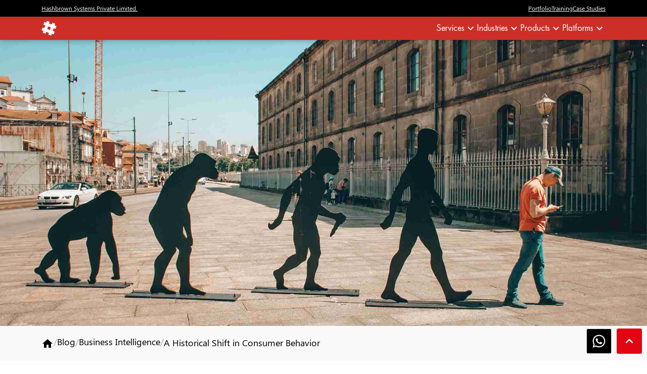

--- FILE ---
content_type: text/html; charset=utf-8
request_url: https://hashbrown.com/blog/business-intelligence/a-historical-shift-in-consumer-behavior
body_size: 79851
content:
<!DOCTYPE html>
<html lang="en">
<head>
	<meta charset="utf-8">
	<meta name="viewport" content="width=device-width, initial-scale=1, maximum-scale=2">
	<link rel="icon" type="image/png" sizes="" href="https://Hashbrown.azureedge.net/hashbrownimages/Common/hash.ico">
	<link href="https://fonts.googleapis.com/css?family=Material+Icons|Material+Icons+Outlined|Material+Icons+Two+Tone|Material+Icons+Round|Material+Icons+Sharp" rel="stylesheet">


	<link href="/css/bootstrap.min.css" rel="stylesheet" />
	<link href="/css/slick.css" rel="stylesheet" />
	<link href="/css/slick-theme.css" rel="stylesheet" />
	<link href="/css/style.css" rel="stylesheet" />

	<link href="/css/responsive.css" rel="stylesheet" />
	<link async="" rel="canonical" href="https://hashbrown.com/blog/business-intelligence/a-historical-shift-in-consumer-behavior">


	
    <title>A Historical Shift in Consumer Behavior  | The Hashbrown Blog</title>
    <meta name="title" content=Model.br.Title + " | The Hashbrown Blog" />
    <meta name="description" content="Narratives on everything we do at Hashbrown Systems - digitization to data analytics, location intelligence to application design, cloud computing and fintech.">
    <meta name="title" content="A Historical Shift in Consumer Behavior  | The Hashbrown Blog">
    <meta name="description" content="Research by Accenture shows that 95% of consumers are making lasting and permanent changes to their lifestyle. Consumption habits and working conditions are being reconsidered. ">
    <meta name="keywords" content="-">
    <meta property="og:title" content="Hashbrown | A Historical Shift in Consumer Behavior " />
    <meta property="og:site_name" content="Hashbrown">
    <meta property="og:type" content="business.business">
    <meta property="og:description" content="Research by Accenture shows that 95% of consumers are making lasting and permanent changes to their lifestyle. Consumption habits and working conditions are being reconsidered. " />
    <meta property="og:image" content="https://hashbrown.com/Images/OgFbImages/blank-img.jpg?width=1200&height=630" />
    <meta property="og:url" content="https://hashbrown.com/blog/business-intelligence/a-historical-shift-in-consumer-behavior" />

    <!---Twitter Tags--->
    <meta name="twitter:card" content="summary_large_image">
    <meta name="twitter:title" content="Hashbrown | A Historical Shift in Consumer Behavior " />
    <meta name="twitter:description" content="Research by Accenture shows that 95% of consumers are making lasting and permanent changes to their lifestyle. Consumption habits and working conditions are being reconsidered. " />
    <meta name="twitter:image" content="https://hashbrown.com/Images/OgTwitterImages/blank-img.jpg?width=1200&height=630" />
    <meta name="twitter:site" content="https://twitter.com/HashbrownCo" />

	<!-- AMP Script-->
	<script async src="https://cdn.ampproject.org/v0.js"></script>
	<!-- AMP Script end-->
	<!---canonical request script-->
	<!---canonical request script end-->
	<!-- Google Tag Manager -->
	<script async>
		(function (w, d, s, l, i) {
			w[l] = w[l] || []; w[l].push({
				'gtm.start':
					new Date().getTime(), event: 'gtm.js'
			}); var f = d.getElementsByTagName(s)[0],
				j = d.createElement(s), dl = l != 'dataLayer' ? '&l=' + l : ''; j.async = true; j.src =
					'https://www.googletagmanager.com/gtm.js?id=' + i + dl; f.parentNode.insertBefore(j, f);
		})(window, document, 'script', 'dataLayer', 'GTM-KF92GG8');</script>
	<!-- End Google Tag Manager -->
	<!---Schema code-------->
	<script type="application/ld+json">
	{

	"@context": "https://schema.org/" ,
	"@type" : "WebSite" ,
	"name" : "hashbrown" ,
	"url" : "https://hashbrown.com/" ,
	"potentialAction" : {
	"@type" : "SearchAction" ,
	"target" : "{search_term_string}" ,
	"query-input" : "required name=search_term_string"
	}
	}
	</script>
	<!---Schema code end-------->

</head>
<body class="hashBody">
	<!-- Google Tag Manager (noscript) -->
	<noscript b-i9a817z4z8>

		<iframe b-i9a817z4z8 src="https://www.googletagmanager.com/ns.html?id=GTM-KF92GG8"
				height="0" width="0" style="display: none; visibility: hidden"></iframe>
	</noscript>
	<div b-i9a817z4z8 id="div_success" class="sucess">
	</div>
	<div b-i9a817z4z8 class="outer_main">
		<header b-i9a817z4z8 class="top_header">
			<div b-i9a817z4z8 class="hash-header">
				<div b-i9a817z4z8 class="container">
					<div b-i9a817z4z8 class="top-menu-bar">
						<div b-i9a817z4z8 class="top-menu-left">
							<a b-i9a817z4z8 href="javascript:void(0);">Hashbrown Systems Private Limited.</a>
						</div>
						<div b-i9a817z4z8 class="top-menu-right">
							<ul b-i9a817z4z8 class="topHead_list">
								<li b-i9a817z4z8><a b-i9a817z4z8 href="/portfolio"> Portfolio </a></li>
								<li b-i9a817z4z8 class="mobile_hide">
									<a b-i9a817z4z8 href="/training"> Training </a>
								<li b-i9a817z4z8><a b-i9a817z4z8 href="/case-studies"> Case Studies </a></li>
							</ul>
						</div>
					</div>
				</div>
			</div>
		</header>
		<header b-i9a817z4z8 class="second_header">
			<div b-i9a817z4z8 class="hash-header2">
				<div b-i9a817z4z8 class="container">
					<div b-i9a817z4z8 class="second_header1">
						<div b-i9a817z4z8 class="second_header11">
							<ul b-i9a817z4z8 itemscope="" itemtype="https://schema.org/WebSite">
								<li b-i9a817z4z8>
									<a b-i9a817z4z8 id="lnk_logo" class="lnk_home_logo" href="/">
										<img b-i9a817z4z8 itemprop="url" src="https://Hashbrown.azureedge.net/hashbrownimages/Common/logohashbrown.svg" alt="Hashbrown Logo" />
									</a>
									<a b-i9a817z4z8 href="javascript:void(0);" class="img_pagelogo_12">
										<img b-i9a817z4z8 itemprop="url" src="" id="img_pagelogo" class="imagepage_logo" alt="Logo" style="display:none" /><span b-i9a817z4z8 id="lbl_pagename"></span>
									</a>
								</li>

							</ul>
						</div>

						<!--START SERVICE MENU UPDATE ON 14-04-2025-->

						<div b-i9a817z4z8 class="second_header12">
							<ul b-i9a817z4z8 class="second_head121">	
								<li b-i9a817z4z8>
									<p b-i9a817z4z8>Services<i b-i9a817z4z8 class="material-icons ico">expand_more</i></p>
									<div b-i9a817z4z8 class="second_head1211">
										<div b-i9a817z4z8 class="second_head1211_head1">
											<a b-i9a817z4z8 href="/services">
												Services<i b-i9a817z4z8 class="material-icons">
													arrow_right_alt
												</i>
											</a>
											<p b-i9a817z4z8>We offer expertise across diverse domains, providing bespoke solutions for various business needs. Explore our services and find the right fit for your goals. </p>
										</div>
										<div b-i9a817z4z8 class="second_head1211_head2">
											<ul b-i9a817z4z8 class="second_head1211_ul1">
												<li b-i9a817z4z8>
													<a b-i9a817z4z8 href="/services/intelligence-and-analytics">
														<h5 b-i9a817z4z8>Intelligence &amp; Analytics</h5>
														<p b-i9a817z4z8>Data intelligence and analytics services to help businesses take informed decisions.</p>
													</a>
												</li>
												<li b-i9a817z4z8>
													<a b-i9a817z4z8 href="/services/application-development">
														<h5 b-i9a817z4z8>Application Development</h5>
														<p b-i9a817z4z8>Design, development and deployment of end to end enterprise applications for Web and mobile. </p>
													</a>
												</li>
												<li b-i9a817z4z8>
													<a b-i9a817z4z8 href="/services/mobile-application-development">
														<h5 b-i9a817z4z8>Mobile Development</h5>
														<p b-i9a817z4z8>Native, high performing enterprise mobile application development for iOS and Android.</p>
													</a>
												</li>
												<li b-i9a817z4z8 style="display: none;">
													<a b-i9a817z4z8 href="/services/business-solutions">
														<h5 b-i9a817z4z8>Business Solutions</h5>
														<p b-i9a817z4z8>Intelligent software solutions, platforms and tools across industries for better management of sales, marketing and operations. </p>
													</a>
												</li>
												<li b-i9a817z4z8>
													<a b-i9a817z4z8 href="/services/location-intelligence">
														<h5 b-i9a817z4z8>Location Intelligence</h5>
														<p b-i9a817z4z8>Cloud based mapping software providing location analytics enabling users to optimize business opportunities.</p>
													</a>
												</li>
												<li b-i9a817z4z8>
													<a b-i9a817z4z8 href="/services/consulting">
														<h5 b-i9a817z4z8>Consulting</h5>
														<p b-i9a817z4z8>Personalized software consulting services and solutions by an in house expert team.</p>
													</a>
												</li>
												<li b-i9a817z4z8>
													<a b-i9a817z4z8 href="/services/cloud-services">
														<h5 b-i9a817z4z8>Cloud Services</h5>
														<p b-i9a817z4z8>Secure cloud solutions to help businesses scale in a fast, reliable and economical manner.</p>
													</a>
												</li>											
											</ul>
											<ul b-i9a817z4z8 class="second_head1211_ul2">												
												<li b-i9a817z4z8>
													<a b-i9a817z4z8 href="/services/traffic-analytics">
														<h5 b-i9a817z4z8>Traffic Analytics</h5>
														<p b-i9a817z4z8>Comprehensive OOH advertising solution for agencies, brands and media owners for effective marketing planning.</p>
													</a>
												</li>
												<li b-i9a817z4z8>
													<a b-i9a817z4z8 href="/services/media-campaign-planning">
														<h5 b-i9a817z4z8>Media Campaign Planning</h5>
														<p b-i9a817z4z8>A complete media and campaign planning solution for media agencies, marketing planners, brands and advertisers.</p>
													</a>
												</li>
												<li b-i9a817z4z8>
													<a b-i9a817z4z8 href="/services/e-commerce">
														<h5 b-i9a817z4z8>E-Commerce</h5>
														<p b-i9a817z4z8>Integrate digital sales with rest of the value chain with automated, algorithm-driven critical tools and approaches.</p>
													</a>
												</li>
												<li b-i9a817z4z8>
													<a b-i9a817z4z8 href="/services/software-product-engineering">
														<h5 b-i9a817z4z8>Software Product Engineering</h5>
														<p b-i9a817z4z8>Product Focussed Software Design, Programming and Engineering Services for higher operational productivity.</p>
													</a>
												</li>
												<li b-i9a817z4z8>
													<a b-i9a817z4z8 href="/services/datascience-and-ai">
													  <h5 b-i9a817z4z8>Data Science & AI</h5>
													  <p b-i9a817z4z8>Turn your data into insights, anticipate trends, and unlock new business opportunities with AI, analytics, and automation.</p>
													</a>
												</li>
											</ul>
										</div>
									</div>
								</li>
								<li b-i9a817z4z8>
									<p b-i9a817z4z8>Industries<i b-i9a817z4z8 class="material-icons ico">expand_more</i></p>
									<div b-i9a817z4z8 class="second_head1211">
										<div b-i9a817z4z8 class="second_head1211_head1">
											<a b-i9a817z4z8 href="/industries">
												Industries<i b-i9a817z4z8 class="material-icons">
													arrow_right_alt
												</i>
											</a>
											<p b-i9a817z4z8>We build intuitive software products and platforms that address unique industry challenges, streamline operations, drive efficiency, and deliver results tailored to each industry’s needs.</p>
										</div>
										<div b-i9a817z4z8 class="second_head1211_head2 second_head1211_head21">
											<ul b-i9a817z4z8>
												<li b-i9a817z4z8>
													<a b-i9a817z4z8 href="/industries/financial-services">
														<h5 b-i9a817z4z8>Financial Services</h5>
														<p b-i9a817z4z8>Value creation and improved efficiency with financial automation tools.</p>
													</a>
												</li>
												<li b-i9a817z4z8>
													<a b-i9a817z4z8 href="/industries/sales-and-distribution">
														<h5 b-i9a817z4z8>Institutional Sales</h5>
														<p b-i9a817z4z8>Smartphone application and platform for sales, purchasing and order management.</p>
													</a>
												</li>
												<li b-i9a817z4z8>
													<a b-i9a817z4z8 href="/industries/ooh">
														<h5 b-i9a817z4z8>OOH</h5>
														<p b-i9a817z4z8>Complete suite of OOH media campaign planning, monitoring/audit and analytics solutions.</p>
													</a>
												</li>
											</ul>
										</div>
									</div>
								</li>								
								<li b-i9a817z4z8>
									<p b-i9a817z4z8>Products<i b-i9a817z4z8 class="material-icons ico">expand_more</i></p>
									<div b-i9a817z4z8 class="second_head1211">
										<div b-i9a817z4z8 class="second_head1211_head1">
											<a b-i9a817z4z8 href="/products">
												Products<i b-i9a817z4z8 class="material-icons">
													arrow_right_alt
												</i>
											</a>
											<p b-i9a817z4z8>Explore our range of software products powered by AI and data analytics, trusted by businesses to optimize workflows and drive impactful results. See how our solutions help make a difference for you.</p>
										</div>
										<div b-i9a817z4z8 class="second_head1211_head2">
											<ul b-i9a817z4z8 class="second_head1211_ul1">												
												<li b-i9a817z4z8>
													<a b-i9a817z4z8 href="/products/locationwise">
														<h5 b-i9a817z4z8>Locationwise</h5>
														<p b-i9a817z4z8>A location verification solution that turns images into tamper-proof evidence.</p>
													</a>
												</li>												
												<li b-i9a817z4z8>
													<a b-i9a817z4z8 href="/products/ooh-monitoring-system">
														<h5 b-i9a817z4z8>OOH</h5>
														<p b-i9a817z4z8>Outdoor media monitoring software to manage campaigns, vendors and clients.</p>
													</a>
												</li>
												<li b-i9a817z4z8>
													<a b-i9a817z4z8 href="/products/meradesh">
													  <h5 b-i9a817z4z8>Meradesh.org</h5>
													  <p b-i9a817z4z8>Open data visualisation platform of Hashbrown Systems.</p>
													</a>
												  </li>
											</ul>
											<ul b-i9a817z4z8 class="second_head1211_ul2">                          
											  <li b-i9a817z4z8>
												<a b-i9a817z4z8 href="/products/moshpit-app">
												  <h5 b-i9a817z4z8>Moshpit App</h5>
												  <p b-i9a817z4z8>Remotely manage your retail branding, out-of-home advertising campaigns and manage assets
													on the field.</p>
												</a>
											  </li>
											  <li b-i9a817z4z8>
												<a b-i9a817z4z8 href="/products/brand-manager">
												  <h5 b-i9a817z4z8>Brand Manager</h5>
												  <p b-i9a817z4z8>Designed for senior executives, the Brand Manager mobile application is a user-friendly
													tool that streamlines marketing operations, minimizes waste and pilferage, and helps
													achieve campaign objectives.</p>
												</a>
											  </li>
                          
											</ul>
										</div>
									</div>
								</li>
								<li b-i9a817z4z8 class="hash_platform">
								  <p b-i9a817z4z8>Platforms<i b-i9a817z4z8 class="material-icons ico">expand_more</i></p>
								  <div b-i9a817z4z8 class="hash_secondhead_subsec hash_head_products">
									<div b-i9a817z4z8 class="second_head1211">
									  <div b-i9a817z4z8 class="second_head1211_head1">
										<p b-i9a817z4z8>
										  Platforms<i b-i9a817z4z8 class="material-icons">
											arrow_right_alt
										  </i>
										</p>
										<p b-i9a817z4z8>Explore the platforms we have built by combining technology, data, and intelligence to address complex business needs across industries. Designed to scale, adapt, and deliver real-world impact.</p>
									  </div>
									  <div b-i9a817z4z8 class="second_head1211_head2">
										  <ul b-i9a817z4z8 class="second_head1211_ul1">
											  <li b-i9a817z4z8>
												<a b-i9a817z4z8 href="/platforms/purchasing">
												  <h5 b-i9a817z4z8>Purchasing.ai</h5>
												  <p b-i9a817z4z8>A software for order generation and daily purchasing.</p>
												</a>
											  </li>
                          
											  <li b-i9a817z4z8>
												<a b-i9a817z4z8 href="/platforms/meridianapi">
												  <h5 b-i9a817z4z8>Meridianapi.com</h5>
												  <p b-i9a817z4z8>Meridian.API brings all relevant data assets to one place, provides critical consumer
													insights, and helps you build campaigns on proven data-driven strategies.</p>
												</a>
											  </li>
										 </ul>
										  <ul b-i9a817z4z8 class="second_head1211_ul2">												
												<li b-i9a817z4z8>
													<a b-i9a817z4z8 href="/platforms/machine-dalal">
														<h5 b-i9a817z4z8>Machinedalal.com</h5>
														<p b-i9a817z4z8>An online marketplace for print and graphic machinery.</p>
													</a>
												</li>
												<li b-i9a817z4z8>
													<a b-i9a817z4z8 href="/platforms/meradesh-platform">
														<h5 b-i9a817z4z8>Platform.meradesh.org</h5>
														<p b-i9a817z4z8>Electoral Technology that strengthens the Social Contract between Voters and their Representatives.</p>
													</a>
												</li>
											</ul>
									  </div>
									</div>
								  </div>
								</li>
							</ul>
						</div>
						<!--END SERVICE MENU UPDATE ON 14-04-2025>
						<!-- Start Burder Menu -->
						<!--Accordion wrapper-->
						<!-- Accordion wrapper -->
						<div b-i9a817z4z8 class="mobile-nav">
							<div b-i9a817z4z8 class="b-nav">
								<div b-i9a817z4z8 class="accordion md-accordion border_bottom__grey" id="accordionEx" role="tablist" aria-multiselectable="true">
									<div b-i9a817z4z8 class="card nav_menu_list border-0">
										<div b-i9a817z4z8 class="card-header p-0 border-0" role="tab" id="headingOne1">
											<a b-i9a817z4z8 href="/services">
												<h5 b-i9a817z4z8 class="nav_menu_heading">Services</h5>
											</a>
											<span b-i9a817z4z8 class="submenu-indicator collapsed" data-bs-toggle="collapse" data-bs-parent="#accordionEx" href="#collapseOne1" aria-expanded="false" aria-controls="collapseOne1"><span b-i9a817z4z8 class="submenu-indicator-chevron"></span></span>
										</div>
										<div b-i9a817z4z8 id="collapseOne1" class="collapse show" role="tabpanel" aria-labelledby="headingOne1" data-bs-parent="#accordionEx">
											<div b-i9a817z4z8 class="card-body p-0">
												<ul b-i9a817z4z8 class="nav_menu_items">
													<li b-i9a817z4z8><a b-i9a817z4z8 class="b-link d-links" href="/services/intelligence-and-analytics">Intelligence &amp; Analytics</a></li>
													<li b-i9a817z4z8><a b-i9a817z4z8 class="b-link" href="/services/application-development">Application Development</a></li>
													<li b-i9a817z4z8><a b-i9a817z4z8 class="b-link" href="/services/mobile-application-development">Mobile Development</a></li>
													<!-- <li><a class="b-link" href="http://cingh.com/tanuj/Hashbrown-Final/business-solutions.html">Business Solutions</a></li> -->
													<li b-i9a817z4z8><a b-i9a817z4z8 class="b-link" href="/services/location-intelligence">Location Intelligence</a></li>
													<li b-i9a817z4z8><a b-i9a817z4z8 class="b-link" href="/services/cloud-services">Cloud Services</a></li>
													<li b-i9a817z4z8><a b-i9a817z4z8 class="b-link" href="/services/consulting">Consulting</a></li>
													<li b-i9a817z4z8><a b-i9a817z4z8 class="b-link" href="/services/traffic-analytics">Traffic Analytics</a></li>
													<li b-i9a817z4z8><a b-i9a817z4z8 class="b-link" href="/services/media-campaign-planning">Media And Campaign Planning</a></li>
													<li b-i9a817z4z8><a b-i9a817z4z8 class="b-link" href="/services/datascience-and-ai">Data Science & AI</a></li>
												</ul>
											</div>
										</div>
									</div>
									<div b-i9a817z4z8 class="card nav_menu_list border-0">
										<div b-i9a817z4z8 class="card-header p-0 border-0" role="tab" id="headingTwo2">
											<a b-i9a817z4z8 href="/industries">
												<h5 b-i9a817z4z8 class="nav_menu_heading">Industries</h5>
											</a>
											<span b-i9a817z4z8 class="submenu-indicator collapsed" data-bs-toggle="collapse" data-bs-parent="#accordionEx" href="#collapseTwo2" aria-expanded="false" aria-controls="collapseTwo2"><span b-i9a817z4z8 class="submenu-indicator-chevron"></span></span>
										</div>
										<div b-i9a817z4z8 id="collapseTwo2" class="collapse" role="tabpanel" aria-labelledby="headingTwo2" data-bs-parent="#accordionEx">
											<div b-i9a817z4z8 class="card-body p-0">
												<ul b-i9a817z4z8 class="nav_menu_items">
													<li b-i9a817z4z8><a b-i9a817z4z8 class="b-link" href="/industries/financial-services">Financial Services</a></li>
													<li b-i9a817z4z8><a b-i9a817z4z8 class="b-link" href="/industries/sales-and-distribution">Institutional Sales</a></li>
													<li b-i9a817z4z8><a b-i9a817z4z8 class="b-link" href="/industries/ooh">OOH</a></li>
												</ul>
											</div>
										</div>
									</div>
									<div b-i9a817z4z8 class="card nav_menu_list border-0">
										<div b-i9a817z4z8 class="card-header p-0 border-0" role="tab" id="headingThree3">
											<a b-i9a817z4z8 href="/products"><h5 b-i9a817z4z8 class="nav_menu_heading">Products</h5></a>
											<span b-i9a817z4z8 class="submenu-indicator collapsed" data-bs-toggle="collapse" data-bs-parent="#accordionEx" href="#collapseThree3" aria-expanded="false" aria-controls="collapseThree3"><span b-i9a817z4z8 class="submenu-indicator-chevron"></span></span>
										</div>
										<div b-i9a817z4z8 id="collapseThree3" class="collapse" role="tabpanel" aria-labelledby="headingThree3" data-bs-parent="#accordionEx">
											<div b-i9a817z4z8 class="card-body p-0">
												<ul b-i9a817z4z8 class="nav_menu_items">
													<li b-i9a817z4z8><a b-i9a817z4z8 class="b-link" href="/products/locationwise">Locationwise</a></li>
													<li b-i9a817z4z8><a b-i9a817z4z8 class="b-link" href="/products/ooh-monitoring-system">OOH Monitoring</a></li>
													<li b-i9a817z4z8><a b-i9a817z4z8 class="b-link" href="/products/meradesh">Meradesh.org</a></li>
													<li b-i9a817z4z8><a b-i9a817z4z8 class="b-link" href="/products/moshpit-app">Moshpit App</a></li>
													<li b-i9a817z4z8><a b-i9a817z4z8 class="b-link" href="/products/brand-manager">Brand Manager</a></li>
												</ul>
											</div>
										</div>
									</div>
									 <div b-i9a817z4z8 class="card nav_menu_list border-0">
                    <div b-i9a817z4z8 class="card-header p-0 border-0" role="tab" id="headingThree5">
                      <a b-i9a817z4z8 href="#">
                        <h5 b-i9a817z4z8 class="nav_menu_heading">Platforms</h5>
                      </a>
                      <span b-i9a817z4z8 class="submenu-indicator collapsed" data-bs-toggle="collapse" data-bs-parent="#accordionEx"
                        href="#collapseThree5" aria-expanded="false" aria-controls="collapseThree5">
                        <span b-i9a817z4z8 class="submenu-indicator-chevron"></span></span>
                    </div>
                    <div b-i9a817z4z8 id="collapseThree5" class="collapse" role="tabpanel" aria-labelledby="headingThree5"
                      data-bs-parent="#accordionEx">
                      <div b-i9a817z4z8 class="card-body p-0">
                        <ul b-i9a817z4z8 class="nav_menu_items">
                          <li b-i9a817z4z8><a b-i9a817z4z8 class="b-link"
                              href="/platforms/purchasing">Purchasing.ai</a></li>
                          
                          <li b-i9a817z4z8><a b-i9a817z4z8 class="b-link"
                              href="/platforms/machine-dalal">Machinedalal.com</a></li>
                          
                          <li b-i9a817z4z8><a b-i9a817z4z8 class="b-link"
                              href="/platforms/meradesh-platform">Platform.meradesh.org</a>
                          </li>
                         
                          <li b-i9a817z4z8><a b-i9a817z4z8 class="b-link"
                              href="/platforms/meridianapi">Meridianapi.com</a></li>
                        </ul>
                      </div>
                    </div>
                  </div>
								</div>
							</div>
							<div b-i9a817z4z8 class="b-container">
								<div b-i9a817z4z8 class="b-menu">
									<div b-i9a817z4z8 class="b-bun b-bun--top"></div>
									<div b-i9a817z4z8 class="b-bun b-bun--mid"></div>
									<div b-i9a817z4z8 class="b-bun b-bun--bottom"></div>
								</div>
								<a b-i9a817z4z8 href="#" class="b-brand"></a>
							</div>
						</div>
						<!-- Accordion wrapper -->
						<!-- Accordion wrapper -->
						<!-- End Burder Menu -->
					</div>
				</div>
			</div>
		</header>
		<script src="/js/jquery.min.js"></script>
		
<!--===================== BEGIN BODY CONTENT =========================-->
<form method="post">
    <section class="blogBanner">
        <figure>
            <img src="/BlogImages/132719326952015598.png" alt="Blog Hashbrown" />
        </figure>
    </section>
        <div class="breadcrumHB upper-breadcrem">
            <div class="container">
                <div class="dropdownBC">
                    <ul>
                        <li><a class="activeBC" href="/index"><span class="material-icons">home</span></a></li>
                        <li><a class="" href="javascript:void(0)">/</a></li>
                        <li><a class="activeBC" href="/blog">Blog</a></li>
                        <li><a class="" href="javascript:void(0)">/</a></li>
                        <li><a class="activeBC" href="/blog/business-intelligence">Business Intelligence</a></li>
                        <li><a class="" href="javascript:void(0)">/</a></li>
                        <li>A Historical Shift in Consumer Behavior </li>
                    </ul>
                </div>
            </div>
        </div>
        <section class="blogSingle">
            <div class="container">
                <div class="row">
                    <div class="col-lg-12 col-md-12 col-sm-12">
                        <div class="blogSingleHeading">
                            <h1>A Historical Shift in Consumer Behavior </h1>
                        </div>
                    </div>
                </div>
                <div class="row">
                    <div class="col-lg-12 col-md-12 col-sm-12">
                        <div class="blogSubHeading">
                            <p>A research by Accenture shows that 95% of consumers are making lasting and permanent changes to their lifestyle. Consumption habits and working conditions are being reconsidered. </p>
                            <ul>
                                <li></li>
                                <li></li>
                                <li></li>
                            </ul>
                        </div>
                    </div>
                </div>
                <div class="row">
                    <div class="col-lg-3 col-md-3 col-sm-12">
                        <div class="blogSingleLeft">
                            <h3><span class="UTCDate">07/09/2021</span></h3>
                                <p>
Shifali Bharti                                </p>
                        </div>
                    </div>
                    <div class="col-lg-7 col-md-7 col-sm-12">
                        <div class="blogSingleInner">
                            <p><p>Consumers are embracing digital commerce during these unprecedented times. Digital has become the NEW NORMAL and many businesses are moving towards the digital horizon. Covid has compelled people to shop online, favoring digital giants like Amazon.</p>

<p>The Indian e-commerce industry has witnessed a huge demand spike during the Covid 19 pandemic.</p>

<p>The disruption brought in by Covid-19 has fundamentally changed the way people live, think, and perceive the world. The pandemic has reshaped many industries, dislocated supply chains, and globally changed consumers&#39; priorities towards products and brands.</p>

<p>Social distancing and restrictions over out-of-home activities have forced people to shop online from groceries to medicines to personal hygiene products.</p>

<p>Consumers are trying to fit in this new normal world with unsettled fear of how this crisis will impact them economically and health-wise.</p>

<p>According to a survey report by KPMG, 78% of Indian consumers are reducing discretionary spending as they are feeling less optimistic about future economic prospects amid the rising of the pandemic.</p>

<p>Further, 19% of Indian respondents maintained that they will continue cutting off their expenses, according to the report.</p>

<p>&nbsp;</p>

<p><img alt="" src="/CkEditorImages/statistic_id1195912_impact-of-covid-19-on-consumer-spending-behavior-in-the-future-India-2020.png" style="width: 808px; height: 600px;" /></p>

<p>&nbsp;</p>

<h4><b>Consumer priority shift in uncertain times</b></h4>

<p>Consumers have opted for new purchasing behaviors during these uncertain times, providing a boost to e-commerce and online payment sectors. Personal health and hygiene have become a top priority for consumers followed by food, medical care, and financial security. People are choosing saving overspending.</p>

<h4><b>Consumer-Brand relationship</b></h4>

<p>Consumers have become more conscious about buying products than they were before. They prioritize sustainability, and several brands have altered their strategies to adhere to this shift in consumer behavior.</p>

<p>&nbsp;</p>

<p><img alt="" src="/CkEditorImages/statistic_id1196228_impact-of-covid-19-on-sustainability-behavior-of-consumers-india-2020.png" style="width: 808px; height: 600px;" /></p>

<p>A survey report by IBM Institute for Business Value surveyed the impact coronavirus has on sustainable Indian consumer behavior. 21% of Indian respondents considered the use of sustainable items to be an important purchasing factor.</p>

<p>At the beginning of the crisis, product unavailability gave consumers a good reason to try alternative brands,&nbsp;followed by developing new demands and habits.</p>

<p>With this phenomenal change, marketers are pushed to reconsider their strategies and build a consumer-trust-based relationship&rsquo; in this new reality. And understanding this change in customer behavior can help marketers personalize and customize their marketing strategies which may include the application of advanced data and analytics to achieve immense efficiency and provide long-term value to their customers.</p>

<p>Retailers rapidly need to understand consumer&#39;s preferences over spending on essential and non-essential items and adapt to them. Consumers&rsquo; confidence in a brand will be the real game-changer and opportunity for growth for any business.</p>
</p>
                        </div>
                    <div/>
                </div>
                </div>
            </div>
    </section>
<input name="__RequestVerificationToken" type="hidden" value="CfDJ8IP5JjoZx_9Pr1b6RLYmgg-SuOKedVPfddQnPiBn0LIBnzkFkajtiTRUSoGHLctjxrFe0Gu2vY5ykwOFskQ7sATNlz5Yg2tLSBk8PRsqzWvVM2bNqipfPFRRdL1MbjMAUpJ1t-dVzPrxlQ-LDppWzqI" /></form>
<section class="moreStoriesMain">
    <div class="container">
        <div class="row">
            <div class="col-lg-12 col-md-12 col-sm-12">
                <div class="moreStoriesInner">
                    <h2>More Hashbrown Stories</h2>
                    <div id="div_popularBlog1">
    
                    </div>
                </div>
            </div>
        </div>
    </div>
</section>
<section class="blogCaseStudyMain">
    <div class="container">
        <div class="row">
            <div class="col-lg-12 col-md-12 col-sm-12">
                <div class="headingTravel">
                    <h2>Hashbrown Systems Case Studies</h2>
                </div>
            </div>
        </div>
        <div class="row">
            <div class="col-lg-12 col-md-12 col-sm-12">
                <div class="blogCaseStudyOuter">
                    <div class="blogCaseStudyInner">
                        <h3>Bubna Advertising</h3>
                        <p>Our first case study briefly analyses the first outdoor monitoring and compliance system for the largest outdoor agency in India by volume.</p>
                        <a class="bg-red bg-black" href="https://hashbrown.com/case-studies/hashbrown-bubna-advertising-ooh-audit">Case study</a>
                    </div>

                    <div class="blogCaseStudyInner">
                        <h3>Compass</h3>
                        <p>
                            Our OOH Audit & Monitoring System uses Machine Learning techniques and a uniquely crafted allocation model to optimize fund allocation for 88
                            billboard locations, a breakthrough in the Out-of-Home Advertising & Marketing industry.
                        </p>
                        <a class="bg-red bg-black" href="https://hashbrown.com/case-studies/hashbrown-compass">Case study</a>
                    </div>

                    <div class="blogCaseStudyInner">
                        <h3>Spotlight - Brand Sales & Distribution</h3>
                        <p>An overview of digital transformation that employed cloud computing, data analytics, machine learning and location intelligence to create a constantly connected and data driven enterprise.</p>
                        <a class="bg-red bg-black" href="https://hashbrown.com/case-studies/sales-distribution-brand-transformation">Case study</a>
                    </div>

                    <div class="blogCaseStudyInner">
                        <h3>Building Digital Infrastructure for the Physical World</h3>
                        <p>A triumphant tale of putting IOT to work for Out-of-home media owners and advertisers.</p>
                        <a class="bg-red bg-black" href="https://hashbrown.com/case-studies/digital-infrastructure">Case study</a>
                    </div>
                </div>
            </div>
        </div>
    </div>
</section>



<section class="products-contact contact_padding">
    <div class="container">
        <div class="products-main-box">
            <div class="products-contact-blocks">
                <div class="products-contact-left-block">
                    <h3 class="MainHeading new-heading-cont">Contact Us</h3>
                    <p>
                        We are constantly evolving, innovating and creating new products and services. If you have a specific
                        problem that needs attention or you would just like to understand more about the scientific methods we
                        employ, drop us a message and we will get back to you.
                    </p>
                    <p class="contact-para-features">Hashbrown Systems is always at your beck and call.</p>
                </div>
                <div class="products-contact-right-block">
                    <div class="products-contactBox">
                        <div class="products-contact-FormBox">
                            <form method="post" id="ContactForm">
                            <div class="input-field">
                                <label class="active">Name*</label>
                                 <input name="Name" type="text" id="txt_name" autocomplete="off" placeholder="Full name" />
                                <span class="error" id="error_name"></span>
                            </div>
                            <div class="input-field">
                                <label class="active">Email*</label>
                                    <input name="email" type="text" id="txt_email" autocomplete="off" placeholder="Email address" />                                    
                                    <span class="error" id="error_email"></span>
                            </div>
                            <div class="input-field">
                                    <label class="active">Business Number*</label>
                                    <div class="contact_div">
                                        <div class="contact_flag_dropdown">
                                            <button type="button" id="btnCountry">
                                              India <span class="material-icons-outlined">
                                                    keyboard_arrow_down
                                                </span>
                                            </button>
                                            <!-- <button id="btnCountry" type="button" class="">Antigua and Barbuda<span></span></button> -->
                                            <ul class="contact_flag_list" id="country-list">
                                                
                                            </ul>
                                            
                                        </div>
                                        <div class="input-field number_box">
                                            <span id="country-code">+91</span>
                                            <input  type="text" id="txt_BusinessNumber" placeholder="Business Number" />
                                           
                                        </div>
                                       
                                    </div>
                                   
                                     <span class="error" id="error_businessnumber"></span>
                             </div>
                            <div class="input-field">
                                <label class="active">Product/ Service Interested in*</label>
                                    <input name="Product_Service" type="text" id="txt_InterestedIn" autocomplete="off"
                                       placeholder="Product/Service Interested In" />
                                    <span class="error" id="error_interestedin"></span>
                            </div>
                                <div class="input-field text_input">
                                <label class="active">Message*</label>
                                    <textarea name="message" rows="4" cols="20" id="txt_Message" autocomplete="off" placeholder="Message"></textarea>
                                    <span class="error" id="error_message"></span>
                            </div>
                              
                                <div class="input-field captcha_input_field">
                                      <div class="g-recaptcha captcha_input" data-sitekey="6Lf0CFIUAAAAAH4OrwfrHb0h-Px3OMvRyGqUzyry"></div>  
                                    <span class="error" id="error_captcha"></span> 
                                </div>
                            <div class="marginT30">
                                  <button type="button" class="bg-white-btn" id="btn_clear">Clear</button>
                                  <button type="button" id="btn_submit" class="bg-black-btn btn_loader">
                                          <div id="submit_loader" class="spinner-grow load_spinner" role="status" style="display:none;">
                                          <span class="visually-hidden">Loading...</span>
                                          </div>Submit </button>
                            </div>

                                <div id="show_FailureMessage" class="Toast_FailureMsg">
                                    <p id="p_failureMsg"></p>
                                </div>
                                <div id="show_SuccessMessage" class="Toast_sucessfullMsg">
                                    <p id="p_successMsg"></p>
                                </div>
                            <input name="__RequestVerificationToken" type="hidden" value="CfDJ8IP5JjoZx_9Pr1b6RLYmgg-SuOKedVPfddQnPiBn0LIBnzkFkajtiTRUSoGHLctjxrFe0Gu2vY5ykwOFskQ7sATNlz5Yg2tLSBk8PRsqzWvVM2bNqipfPFRRdL1MbjMAUpJ1t-dVzPrxlQ-LDppWzqI" /></form>
                        </div>
                    </div>
                </div>
            </div>
        </div>
    </div>
</section>
<script src="https://www.google.com/recaptcha/api.js" async defer></script>
<script src="/js/jquery.min.js"></script>
<script type="text/javascript">
    $(function () {

        $.ajax({
                type: 'GET',
                url: '/CountryList?handler=GetCountryList',
                contentType: "application/json",
                dataType: "json",
                success: function (data) {
                    
                    var countryList = $('#country-list');
                    countryList.empty();
                    $.each(data, function (index, country) {
                   var html = "<li><a class='country-option' data-code='" + country.CodeTelePhone + "' data-id='" + country.Id + "'><p>" + country.Name + " (+" + country.CodeTelePhone + ")</p></a></li>";
                       countryList.append(html);
                    });
                }
            });

      
                          

        $('.contact_flag_dropdown button').click(function () {
            $(this).toggleClass('arrow_down');
            $(this).parent('.contact_flag_dropdown').children('.contact_flag_list').toggle();
        });
   
        $(document).click(function () {
            var container = $('.contact_flag_dropdown');
            if (!container.is(event.target) && !container.has(event.target).length) {
                container.children('.contact_flag_list').css({
                    'display': 'none'
                });
                $('.contact_flag_dropdown button').removeClass('arrow_down');
            }
        });



               $(document).on(' click', '.country-option', function () {
                    let selectedCountry = $(this).text().replace(/\(.*\)/, ''); 
                    let selectedCountryCode = $(this).data('code');
                    let selectedCountryId = $(this).data('id');

                    // Update the button text and country code display
                    $('#btnCountry').html(selectedCountry + '<span class="material-icons-outlined">keyboard_arrow_down</span>');
                    $('#country-code').text('+' + selectedCountryCode);

                    $('#country-list').hide();
                });


        $("#ContactForm input").keypress(function (e) {
            if ((e.which && e.which == 13) || (e.keyCode && e.keyCode == 13)) {
                $('#btn_submit').click();
                return false;
            }
            else {
                return true;
            }
        });

        $('#btn_submit').on('click', function () {
            
            let name = $('#txt_name').val();
            if ($.trim(name) == "" || $.trim(name) == undefined || $.trim(name) == null) {
                $('#txt_name').focus();
                $('#error_name').html('');
                $('#error_name').show();
                $('#error_name').html("A name please?");
                return false;
            }
            else {
                $('#error_name').html('');
                $('#error_name').hide();
            }
            let email = $('#txt_email').val();
            if ($.trim(email) == "" || $.trim(email) == undefined || $.trim(email) == null) {
                $('#txt_email').focus();
                $('#error_email').html('');
                $('#error_email').html("How about an email?");
                $('#error_email').show();
                return false;
            }
            else {
                let pattern = /^([\w-\.]+@([\w-]+\.)+[\w-]{2,4})?$/

                if (!pattern.test($('#txt_email').val())) {
                    $('#txt_email').focus();
                    $('#error_email').html('');
                    $('#error_email').html("Invalid email address");
                    $('#error_email').show();
                    return false;
                }
                else {
                    $('#error_email').html('');
                    $('#error_email').hide();
                }

            }


                            let businessNumber = $('#txt_BusinessNumber').val();
                            let countryCode = $('#country-code').text();

                            // Validate business number
                            if ($.trim(businessNumber) == "" || $.trim(businessNumber) == undefined || $.trim(businessNumber) == null) {
                                $('#txt_BusinessNumber').focus();
                                $('#error_businessnumber').html("Business phone number is required").show();
                                return false;
                            } else {
                                let numberRegex = /^\d+$/;
                                if (!numberRegex.test(businessNumber)) {
                                    $('#txt_BusinessNumber').focus();
                                    $('#error_businessnumber').html("Invalid business number").show();
                                    return false;
                                } else {
                                    $('#error_businessnumber').hide();
                                }
                            }
        


            let interestedIn = $('#txt_InterestedIn').val();
            if ($.trim(interestedIn) == "" || $.trim(interestedIn) == undefined || $.trim(interestedIn) == null) {
                $('#txt_InterestedIn').focus();
                $('#error_interestedin').html('');
                $('#error_interestedin').show();
                $('#error_interestedin').html("Which product or service are you interested in?");
                return false;

            }
            else {
                $('#error_interestedin').html('');
                $('#error_interestedin').hide();

            }

            let message = $('#txt_Message').val();
            if ($.trim(message) == "" || $.trim(message) == undefined || $.trim(message) == null) {
                $('#txt_InterestedIn').focus();
                $('#error_message').html('');
                $('#error_message').show();
                $('#error_message').html("Do articulate your thoughts");
                return false;
            }
            else {
                $('#error_message').html('');
                $('#error_message').hide();

            }


            // if ($('#captchaCheckbox').is(':checked')) {
            //     $('#error_captcha').html('');
            //     $('#error_captcha').hide(); 
               
            // } else {
            //     $('#error_captcha').html('');
            //         $('#error_captcha').show();
            //         $('#error_captcha').html("Are you a robot?");
            //         return false;
            // }

            var response = grecaptcha.getResponse();
            if (response.length == 0) {
                $('#error_captcha').html('');
                $('#error_captcha').show();
                $('#error_captcha').html("Are you a robot?");
                return false;
            }
            else {
                $('#error_captcha').html('');
                $('#error_captcha').hide();

            }

            $('#btn_submit').prop('disabled', true);
            $('#submit_loader').show();

            
          
            $.ajax({
                type: "POST",
                url: "/CommonContactUsAjaxCall?handler=AddContact",
                data: JSON.stringify({ Name: name, Email: email, CountryCode: countryCode, BusinessNumber: businessNumber, InterestedIn: interestedIn, Message: message }),
                headers: {
                    RequestVerificationToken: document.getElementsByName("__RequestVerificationToken")[0].value,
                    'Content-Type': 'application/json;charset=utf-8',
                },
                success: function (result) {
                    $('#submit_loader').hide();
                    $('#btn_submit').prop('disabled', false);
                    if (result == "1") {
                        clear();
                        grecaptcha.reset();
                        var message = "This message has been delivered.";
                        ToastMessagefunction(message, "1");
                    }
                    else if (result == "-1") {
                        var message = "This message has not been delivered.";
                        ToastMessagefunction(message, "-1");
                    }
                    else {
                        var message = "This message has not been delivered.";
                        ToastMessagefunction(message, "-1");
                    }
                },
                error: function (data) {
                    $('#submit_loader').hide();
                    $('#btn_submit').prop('disabled', false);
                }
            });



        });
    });



    function ToastMessagefunction(message, type) {

        if (type == "1") {
            var x2 = document.getElementById("show_SuccessMessage");
            $('#p_successMsg').html(message);
            x2.classList.add('show');

            setTimeout(function () { x2.classList.remove('show'); }, 3000);
        }
        else {
            var x2 = document.getElementById("show_FailureMessage");
            $('#p_failureMsg').html(message);
            x2.classList.add('show');

            setTimeout(function () { x2.classList.remove('show'); }, 3000);
        }


    }
      $('#btn_clear').on('click', function () {
        clear();
    });

    function clear() {

        $('#txt_name').val('');
        $('#txt_email').val('');
        $('#txt_Message').val('');
        $('#txt_BusinessNumber').val('');
        $('#txt_InterestedIn').val('');
    }

</script></partial><section class="hash_appointment_sec">
    <div class="container">
        <div class="hash_appointment_subsec">
            <p>Schedule a conversation to define scope, priorities, and the path forward.</p>
            <a class="btn hash_appointment_btn" href="https://outlook.office365.com/owa/calendar/HashbrownSystemsPrivateLimited@hashbrown.com/bookings/" target="_blank">
                Book an Appointment
                <span class="material-icons">east</span>
            </a>
        </div>
    </div>
</section></partial>

<!--====================== END BODY CONTENT ==========================-->
<script type="text/x-jquery-tmpl" id="bind_popularBlog1">
        <p>
          <a href="/blog/${UrlFriendlyCategory}/${UrlFriendlyTitle}">${Title}</a>
        </p>
</script>


<style>
    .blogSingleInner p:first-child {
        display: none;
    }
</style>
	</div>
	<footer b-i9a817z4z8 class="footer-box">
		<div b-i9a817z4z8 class="container">
			
			<div b-i9a817z4z8 class="scroll-top-wrapper back-to-top hoverable show hash_whatsapp"
				 onclick="openWhatsApp()"
				 title="WhatsApp par baat karein">
				<span b-i9a817z4z8 class="scroll-top-inner">
					<img b-i9a817z4z8 src="/images/home/whatsapp-ico.svg" alt="WhatsApp Icon">
				</span>
			</div>
			<div b-i9a817z4z8 class="scroll-top-wrapper back-to-top hoverable show hash_chat d-none">
				<span b-i9a817z4z8 class="scroll-top-inner">
					
					<div b-i9a817z4z8 class="chat_open">
						<img b-i9a817z4z8 src="/images/home/chat.svg" alt="icon">
					</div>
					<div b-i9a817z4z8 class="chat_close">
						<img b-i9a817z4z8 src="/images/home/close.svg" alt="icon">
					</div>
				</span>
			</div>
			<div b-i9a817z4z8 class="scroll-top-wrapper back-to-top hoverable show">
				<span b-i9a817z4z8 class="scroll-top-inner">
					<i b-i9a817z4z8 class="material-icons">keyboard_arrow_up</i>
				</span>
			</div>

			<div b-i9a817z4z8 class="chat_box">
  <div b-i9a817z4z8 class="chat_box_11">
    <div b-i9a817z4z8 class="chat_head">
      <div b-i9a817z4z8 class="chat_head_img">
        <img b-i9a817z4z8 src="/images/hash_black_new.svg" alt="icon">
      </div>
      <h3 b-i9a817z4z8>Chat with us now</h3>
    </div>

    <!-- 🧩 Dynamic message container -->
    <div b-i9a817z4z8 class="chat_body" >
		
<div b-i9a817z4z8 class="chat_body_11" id="chat-box">
	<div b-i9a817z4z8 class="chat_date" id="chatDate"></div>


</div>
	</div>

    <!-- 🧩 Chat input footer -->
    <div b-i9a817z4z8 class="chat_foot">
      <textarea b-i9a817z4z8 id="userInput" placeholder="We are here to help you" rows="2"></textarea>
      <img b-i9a817z4z8 id="sendBtn" src="/images/home/send.svg" alt="send">
    </div>
  </div>
</div>


			<div b-i9a817z4z8 class="footerMain">
				<div b-i9a817z4z8 class="footerMain_11">					
					<div b-i9a817z4z8 class="footer-heading footer-border-bottom footer-heading_11">
						<h4 b-i9a817z4z8>About Hashbrown </h4>
						<ul b-i9a817z4z8>
							<li b-i9a817z4z8><a b-i9a817z4z8 href="https://hashbrown.com/">Hashbrown Systems </a></li>
							<li b-i9a817z4z8><a b-i9a817z4z8 href="/blog">Blog</a></li>
							<li b-i9a817z4z8><a b-i9a817z4z8 href="/case-studies">Case Studies </a></li>
							<li b-i9a817z4z8><a b-i9a817z4z8 href="/career">Career</a></li>
							<li b-i9a817z4z8><a b-i9a817z4z8 href="/contact-hashbrown">Contact</a></li>
							<li b-i9a817z4z8><a b-i9a817z4z8 href="/sitemap">Sitemap </a></li>
						</ul>
					</div>
					<div b-i9a817z4z8 class="footer-heading footer-border-bottom footer-heading_11">
						<h4 b-i9a817z4z8>Services </h4>

						<ul b-i9a817z4z8>
							<li b-i9a817z4z8><a b-i9a817z4z8 href="/services/intelligence-and-analytics">Intelligence &amp; Analytics</a></li>
							<li b-i9a817z4z8><a b-i9a817z4z8 href="/services/application-development">Application Development</a></li>
							<li b-i9a817z4z8><a b-i9a817z4z8 href="/services/mobile-application-development">Mobile Development</a></li>
							<li b-i9a817z4z8><a b-i9a817z4z8 href="/services/location-intelligence">Location Intelligence</a></li>
							<li b-i9a817z4z8><a b-i9a817z4z8 href="/services/cloud-services">Cloud Services</a></li>
							<li b-i9a817z4z8><a b-i9a817z4z8 href="/services/consulting">Consulting</a></li>
							<li b-i9a817z4z8><a b-i9a817z4z8 href="/services/traffic-analytics">Traffic Analytics</a></li>
							<li b-i9a817z4z8><a b-i9a817z4z8 href="/services/media-campaign-planning">Media And Campaign Planning</a></li>
							<li b-i9a817z4z8><a b-i9a817z4z8 href="/services/datascience-and-ai">Data Science & AI</a></li>
						</ul>
					</div>
					<div b-i9a817z4z8 class="footer-heading footer-border-bottom footer-heading_11">
						<h4 b-i9a817z4z8>Industries </h4>
						<ul b-i9a817z4z8>
							<li b-i9a817z4z8><a b-i9a817z4z8 href="/industries/financial-services">Financial Services</a></li>
							<li b-i9a817z4z8><a b-i9a817z4z8 href="/industries/sales-and-distribution">Institutional Sales</a></li>
							<li b-i9a817z4z8><a b-i9a817z4z8 href="/industries/ooh">OOH</a></li>
						</ul>
					</div>
					<div b-i9a817z4z8 class="footer-heading footer-border-bottom footer-heading_11">
						<h4 b-i9a817z4z8>Products </h4>
						<ul b-i9a817z4z8>
							<li b-i9a817z4z8><a b-i9a817z4z8 href="/products/locationwise">Locationwise</a></li>
							<li b-i9a817z4z8><a b-i9a817z4z8 href="/products/ooh-monitoring-system">OOH Monitoring</a></li>
							<li b-i9a817z4z8><a b-i9a817z4z8 href="/products/meradesh">Meradesh</a></li>
							<li b-i9a817z4z8><a b-i9a817z4z8 href="/products/moshpit-app">The Moshpit App</a></li>
							<li b-i9a817z4z8><a b-i9a817z4z8 href="/products/brand-manager">Brand Manager</a></li>
						</ul>
					</div>
					<div b-i9a817z4z8 class="footer-heading footer-heading_11">
						<h4 b-i9a817z4z8>Platforms </h4>
						<ul b-i9a817z4z8>
							<li b-i9a817z4z8><a b-i9a817z4z8 href="/platforms/purchasing">Purchasing.ai</a></li>
							<li b-i9a817z4z8><a b-i9a817z4z8 href="/platforms/machine-dalal">Machinedalal.com</a></li>
							<li b-i9a817z4z8><a b-i9a817z4z8 href="/platforms/meradesh-platform">Meradesh Platform</a></li>
							<li b-i9a817z4z8><a b-i9a817z4z8 href="/platforms/meridianapi">Meridian.API</a></li>
						</ul>
					</div>
				</div>
			</div>
			<div b-i9a817z4z8 class="footer_list">
				<div b-i9a817z4z8>
					<img b-i9a817z4z8 src="https://Hashbrown.azureedge.net/hashbrownimages/Common/logohashbrown.svg" alt="Hashbrown Logo" />
				</div>
				<div b-i9a817z4z8>
					<ul b-i9a817z4z8 class="footerMenu">
						<li b-i9a817z4z8><a b-i9a817z4z8 href="/blog">Blog</a></li>
						<li b-i9a817z4z8><a b-i9a817z4z8 href="/about">About</a></li>
						<li b-i9a817z4z8><a b-i9a817z4z8 href="/contact-hashbrown">Contact</a></li>
					</ul>
				</div>
			</div>
		</div>
	</footer>


	<script src="/js/bootstrap.min.js"></script>
	<script src="/js/moment.min.js"></script>
	<script src="/js/jquery.tmpl.min.js"></script>
	<script src="https://cdnjs.cloudflare.com/ajax/libs/flexslider/2.2.0/jquery.flexslider-min.js"></script>

	<script>
		$(document).ready(function () {
			$('.lets').click(function () {
				$(".lets").addClass("letsBuild");
				$('.lets').show();
				event.stopPropagation();
			});
			$('body').click(function () {
				$('.lets').removeClass("letsBuild");

			})
		});
	</script>
	<!--======== Mobile Menu ==========-->

	<script>
		'use strict';
		(function () {
			var body = document.body;
			var burgerMenu = document.getElementsByClassName('b-menu')[0];
			var burgerContain = document.getElementsByClassName('b-container')[0];
			var burgerNav = document.getElementsByClassName('b-nav')[0];

			burgerMenu.addEventListener('click', function toggleClasses() {
				[body, burgerContain, burgerNav].forEach(function (el) {
					el.classList.toggle('open');
				});
			}, false);
		})();</script>

	<!--========== Mobile Menu ==========-->


	<script type="text/javascript">
		$(function () {
			var urlpath = window.location.pathname;

			if (urlpath != "" && urlpath != undefined) {
				if (urlpath == "/services/intelligence-and-analytics") {
					$('#lbl_pagename').html("Intelligence & Analytics");
					$('#img_pagelogo').attr("src", "/images/PageLogo/Intelligence-analytics.svg");
					$('#img_pagelogo').show();
					

					//$('#img_pagelogo').css("display", "block")
				}
				else if (urlpath == "/services/application-development") {
					$('#lbl_pagename').html("Application Development");
					$('#img_pagelogo').attr("src", "/images/PageLogo/application-development.svg");
					$('#img_pagelogo').show();
					
					//$('#img_pagelogo').css("display", "block")
				}
				else if (urlpath == "/services/mobile-application-development") {
					$('#lbl_pagename').html("Mobile Application Development");
					$('#img_pagelogo').attr("src", "/images/PageLogo/Mobile-Development.svg");
					$('#img_pagelogo').show();
					//$('#img_pagelogo').css("display", "block")
				}
				// else if (urlpath == "/services/business-solutions") {
				//     $('#lbl_pagename').html("Business Solutions");
				//     $('#img_pagelogo').attr("src", "/images/PageLogo/business-solution.svg");
				//     $('#img_pagelogo').show();
				//     //$('#img_pagelogo').css("display", "block")
				// }
				else if (urlpath == "/services/location-intelligence") {
					$('#lbl_pagename').html("Location Intelligence");
					$('#img_pagelogo').attr("src", "/images/PageLogo/Location.svg");
					$('#img_pagelogo').show();
					//$('#img_pagelogo').css("display", "block")
				}
				else if (urlpath == "/services/cloud-services") {
					$('#lbl_pagename').html("Cloud Services");
					$('#img_pagelogo').attr("src", "/images/PageLogo/Cloud-Service.svg");
					$('#img_pagelogo').show();
					//$('#img_pagelogo').css("display", "block")
				}
				else if (urlpath == "/services/consulting") {
					$('#lbl_pagename').html("Consulting");
					$('#img_pagelogo').attr("src", "/images/PageLogo/Consulting.svg");
					$('#img_pagelogo').show();
					//$('#img_pagelogo').css("display", "block")
				}
				else if (urlpath == "/services/traffic-analytics") {
					$('#lbl_pagename').html("Traffic Analytics");
					$('#img_pagelogo').attr("src", "/images/PageLogo/traffic.svg");
					$('#img_pagelogo').show();
					//$('#img_pagelogo').css("display", "block")
				}
				else if (urlpath == "/services/media-campaign-planning") {
					$('#lbl_pagename').html("Media and Campaign Planning");
					$('#img_pagelogo').attr("src", "/images/PageLogo/Media-and-Campaign-Planning.svg");
					$('#img_pagelogo').show();
					//$('#img_pagelogo').css("display", "block")
				}
				else if (urlpath == "/services/e-commerce") {
					$('#lbl_pagename').html("E-Commerce");
					$('#img_pagelogo').attr("src", "/images/PageLogo/E-Commerce.svg");
					$('#img_pagelogo').show();
					//$('#img_pagelogo').css("display", "block")
				}
				else if (urlpath == "/industries/financial-services") {
					$('#lbl_pagename').html("Financial Services");
					$('#img_pagelogo').attr("src", "/images/PageLogo/financial-service.svg");
					$('#img_pagelogo').show();
					//$('#img_pagelogo').css("display", "block")
				}
				else if (urlpath == "/industries/sales-and-distribution") {
					$('#lbl_pagename').html("Sales & Distribution");
					$('#img_pagelogo').attr("src", "/images/PageLogo/Institutional-Sales.svg");
					$('#img_pagelogo').show();
					//$('#img_pagelogo').css("display", "block")
				}
				else if (urlpath == "/industries/ooh") {
					$('#lbl_pagename').html("OOH");
					$('#img_pagelogo').attr("src", "/images/PageLogo/OOH.svg");
					$('#img_pagelogo').show();
					//$('#img_pagelogo').css("display", "block")
				}
				else if (urlpath == "/platforms/purchasing") {
					$('#lbl_pagename').html("Purchasing.ai");
					$('#img_pagelogo').attr("src", "/images/PageLogo/purchasing.svg");
					$('#img_pagelogo').show();
					//$('#img_pagelogo').css("display", "block")
				}
				else if (urlpath == "/products/locationwise") {
					$('#lbl_pagename').html("Locationwise");
					$('#img_pagelogo').attr("src", "/images/PageLogo/locationwise.svg");
					$('#img_pagelogo').show();
					//$('#img_pagelogo').css("display", "block")
				}
				else if (urlpath == "/platforms/machine-dalal") {
					$('#lbl_pagename').html("Machine Dalal");
					$('#img_pagelogo').attr("src", "/images/PageLogo/machine-dalal.svg");
					$('#img_pagelogo').show();
					//$('#img_pagelogo').css("display", "block")
				}
				else if (urlpath == "/services/software-product-engineering") {
					$('#lbl_pagename').html("Software Product Engineering");
					$('#img_pagelogo').attr("src", "/images/PageLogo/softwareproductengg.svg");
					$('#img_pagelogo').show();
					//$('#img_pagelogo').css("display", "block")
				}
				else if (urlpath == "/products/ooh-monitoring-system") {
					$('#lbl_pagename').html("OOH Monitoring");
					$('#img_pagelogo').attr("src", "/images/PageLogo/OOH-monitoring.svg");
					$('#img_pagelogo').css("display", "none")
				}
				else if (urlpath == "/platforms/meradesh-platform") {
					$('#lbl_pagename').html("Meradesh Platform");
					$('#img_pagelogo').attr("src", "/images/PageLogo/platform-logo.svg");
					$('#img_pagelogo').show();
				}
				else if (urlpath == "/products/meradesh") {
					$('#lbl_pagename').html("Meradesh");
					$('#img_pagelogo').attr("src", "/images/products/meradesh-logo.svg");
					$('#img_pagelogo').show();
				}
				else if (urlpath == "/products/moshpit-app") {
					$('#lbl_pagename').html("Moshpit");
					$('#img_pagelogo').attr("src", "/images/products/moshpit-logo.png");
					$('#img_pagelogo').show();
				}
				else if (urlpath == "/products/brand-manager") {
					$('#lbl_pagename').html("Brand Manager");
					$('#img_pagelogo').attr("src", "/images/products/brand-manager-logo.svg");
					$('#img_pagelogo').show();
				}
				else if (urlpath == "/platforms/meridianapi") {
					$('#lbl_pagename').html("Meridian");
					$('#img_pagelogo').attr("src", "/images/products/meridian-logo.png");
					$('#img_pagelogo').show();
				}

				else {
					$('#lnk_logo').removeClass("lnk_home_logo");
					$('#lbl_pagename').html('');
					//$('#img_pagelogo').css("display", "none")
					$('.img_pagelogo_12').hide();
				}
			}
		});
	</script>
	<script async>
		$(document).ready(function () {
			
			$(function () {

				$(document).on('scroll', function () {

					// if ($(window).scrollTop() > 100) {
					// 	$('.scroll-top-wrapper').addClass('show');
					// } else {
					// 	$('.scroll-top-wrapper').removeClass('show');
					// }
				});

				$('.scroll-top-wrapper').on('click', scrollToTop);
			});

			function scrollToTop() {
				verticalOffset = typeof (verticalOffset) != 'undefined' ? verticalOffset : 0;
				element = $('body');
				offset = element.offset();
				offsetTop = offset.top;
				$('html, body').animate({ scrollTop: offsetTop }, 500, 'linear');
			}

		});

	</script>


	<!-- Global site tag (gtag.js) - Google Analytics -->
	<script async src="https://www.googletagmanager.com/gtag/js?id=G-GT0N7CS6YY"></script>
	<script async>
		window.dataLayer = window.dataLayer || [];
		function gtag() { dataLayer.push(arguments); }
		gtag('js', new Date());
		gtag('config', 'G-GT0N7CS6YY');
	</script>

	
    <style>
        

        #Test_Audio:focus {
            outline: none;
        }

        .sectionBlog ul, .sectionBlog ul li {
            list-style: inherit;
        }</style>
    <script src="/js/chart.bundle.js"></script>



    <script>
        function ChangeToLocalTime(utcDateTime) {
            var date = new Date(utcDateTime);
            var newDate = date.toString();
            return moment(newDate).format('MMM DD YYYY');
        }
        function GetPopularBlog() {
            $.ajax({
                type: 'GET',
                url: '/blog/{BlogCategory}/{BlogUrlFriendlyTitle}?handler=PopularBlog',
                contentType: 'application/json; charset=UTF-8', // when we use .serialize() this generates the data in query string format. this needs the default contentType (default content type is: contentType: 'application/x-www-form-urlencoded; charset=UTF-8') so it is optional, you can remove it
                success: function (result) {

                    $('#img_popularBlogLoader1').hide();
                    if (result.length > 0) {
                        $("#bind_popularBlog1").tmpl(result).appendTo("#div_popularBlog1");
                    }
                },
                error: function () {
                    $('#img_popularBlogLoader1').hide();
                }
            });
        }
        $(document).ready(function () {

            GetPopularBlog();
            $(".UTCDate").each(function () {
                $(this).text(ChangeToLocalTime($(this).text()));
            });

            //-------------NewsLetter( Shubham malhotra)------

            $(".news_letter input").keypress(function (e) {
                if ((e.which && e.which == 13) || (e.keyCode && e.keyCode == 13)) {
                    $('#btn_sendNewsLetter').click();
                    return false;
                }
                else {
                    return true;
                }
            });

        

        $('#btn_sendNewsLetter').on('click', function () {
            $('#newsletternote').html('');
            var email = $('#txt_emailNewsLetter').val();
            if (email != "" && email != undefined) {
                if (isEmail(email)) {
                    $('#img_load').css('display', 'block');
                    $.ajax({
                        type: 'POST',
                        url: "/blog/{BlogCategory}/{BlogUrlFriendlyTitle}?handler=SendEmailForNewsLetter",
                        data: JSON.stringify({ Email: email }),
                        headers: {
                            RequestVerificationToken: document.getElementsByName("__RequestVerificationToken")[0].value,
                            'Content-Type': 'application/json;charset=utf-8',
                        },
                        success: function (resultData) {
                            if (resultData == true) {
                                $('#img_load').css('display', 'none');
                                $('#newsletternote').html("A new email has been registered for newsletter in hashbrown.com").css('color', '#00f0ff');
                                $('#txt_emailNewsLetter').val('');
                            }
                            else {
                                $('#newsletternote').html("Email has not been registered").css('color', '#00f0ff');
                            }
                        }
                    });
                }
                else {
                    $('#newsletternote').html("Invalid Email Format").css('color', '#00f0ff');
                    $('#img_load').css('display', 'none');
                    $('#btn_sendNewsLetter').css('display', 'block');
                }
            }
            else {
                $('#newsletternote').html(" How about an email?").css('color', '#00f0ff');
            }
        });

        function isEmail(email) {
            var regex = /^([\w-\.]+@([\w-]+\.)+[\w-]{2,4})?$/;
            return regex.test(email);
        }
      });


      
    </script>


	<script src="/js/slick.js"></script>
	<!-- START mobileAppServiceMain -->
	<script type="text/javascript">
		jQuery(document).ready(function ($) {
			$('.mobileAppServiceDetailOuter').slick({
				slidesToShow: 1,
				slidesToScroll: 1,
				arrows: false,
				draggable: false,
				fade: true,
				asNavFor: '.mobileAppServiceImagesOuter'
			});
			$('.mobileAppServiceImagesOuter').slick({
				slidesToShow: 3,
				slidesToScroll: 1,
				asNavFor: '.mobileAppServiceDetailOuter',
				dots: false,
				arrows: true,
				centerMode: true,
				focusOnSelect: true,
				centerPadding: '10px',
				prevArrow: '<span class="slick-prev"><i class="material-icons">chevron_left</i></span>',
				nextArrow: '<span class="slick-next"><i class="material-icons">chevron_right</i></span>',
				responsive: [
					{
						breakpoint: 991,
						settings: {
							dots: false,
							arrows: true,
							slidesToShow: 1,
							centerPadding: '0px',
						}
					},
					{
						breakpoint: 767,
						settings: {
							autoplay: true,
							arrows: false,
							dots: true,
							slidesToShow: 1,
							centerMode: false,
						}
					}
				]
			});
		});
	</script>
	<!-- END mobileAppServiceMain -->
	<!-- START distributionLeft -->
	<script>
		$('.distributionLeft').slick({
			slidesToShow: 1,
			slidesToScroll: 1,
			autoplay: true,
			autoplaySpeed: 2000,
			loop: true,
			dots: true,
		});
	</script>
	<!-- END distributionLeft -->
	<script>
		$('.featuredSlidesRightInner').slick({
			slidesToShow: 1,
			slidesToScroll: 1,
			dots: false,
			arrows: true,
			fade: true,
			prevArrow: '<span class="slick-prev"><span class="material-icons">chevron_left</span></span>',
			nextArrow: '<span class="slick-next"><span class="material-icons">chevron_right</span></span>',
			asNavFor: '.featuredSlidesLeft'
		});
		$('.featuredSlidesLeft').slick({
			slidesToShow: 1,
			slidesToScroll: 1,
			asNavFor: '.featuredSlidesRightInner',
			dots: false,
			fade: true,
		});
	</script>
	<script>
		$('.oohSliderLeftInner').slick({
			slidesToShow: 1,
			slidesToScroll: 1,
			dots: false,
			arrows: true,
			fade: true,
			prevArrow: '<span class="slick-prev"><span class="material-icons">chevron_left</span></span>',
			nextArrow: '<span class="slick-next"><span class="material-icons">chevron_right</span></span>',
			responsive: [
				{
					breakpoint: 400,
					settings: {
						autoplay: true,
						dots: true,
						arrows: false,
					}
				}

			]
		});
	</script>
	<script>
		$('.operationalSliderLeftInner').slick({
			slidesToShow: 1,
			slidesToScroll: 1,
			dots: false,
			arrows: true,
			fade: true,
			prevArrow: '<span class="slick-prev"><span class="material-icons">chevron_left</span></span>',
			nextArrow: '<span class="slick-next"><span class="material-icons">chevron_right</span></span>',
		});
	</script>
	<script>
		$(document).ready(function () {
			// Toggle chat box and icons
			$('.hash_chat').click(function (e) {
				e.stopPropagation(); // prevent outside click

				$('.chat_box').toggle();           // toggle chat window
				$('.chat_open').toggle();          // toggle open icon
				$('.chat_close').toggle();         // toggle close icon
			});

			// Close chat when clicking anywhere outside
			$(document).on('click', function (e) {
				if (!$(e.target).closest('.chat_box, .hash_chat').length) {
					$('.chat_box').hide();
					$('.chat_open').show();          // show open icon again
					$('.chat_close').hide();         // hide close icon
				}
			});
		});
	</script>
	<script>
		function openWhatsApp() {
			
			const url = `https://api.whatsapp.com/send?phone=919872249189
		`;
			window.open(url, "_blank");
		}
</script>
 <script>
document.addEventListener("DOMContentLoaded", function () {
  
	 const chatDateEl = document.getElementById("chatDate");
  if (chatDateEl) {
    const today = new Date();
    const day = today.getDate();
    const month = today.toLocaleString("default", { month: "long" });
    const year = today.getFullYear();

    chatDateEl.innerHTML = `
      <p>
        <span>${day}</span>
        <span>${month}</span>
        <span>${year}</span>
      </p>
    `;
  }

	
	const sendBtn = document.getElementById("sendBtn");
  const input = document.getElementById("userInput");
  const chatBox = document.getElementById("chat-box");

  if (!sendBtn || !input || !chatBox) {
    console.error("❌ Missing required elements (sendBtn, userInput, or chat-box).");
    return;
  }

  const sessionId = generateSessionId();
  console.log("🆔 Session ID:", sessionId);

  // Send message on button click or Enter press
  sendBtn.addEventListener("click", sendMessage);
  input.addEventListener("keypress", function (e) {
    if (e.key === "Enter" && !e.shiftKey) {
      e.preventDefault();
      sendMessage();
    }
  });

  async function sendMessage() {
    const message = input.value.trim();
    if (!message) return;

    appendRightMessage(message); // Show user message
    input.value = "";

    // Show typing animation before bot reply
    const typingEl = appendTypingIndicator();

    try {
      const response = await fetch("https://agent.hashbrown.com/chat", {
        method: "POST",
        headers: { "Content-Type": "application/json" },
        body: JSON.stringify({
          message: message,
          session_id: sessionId
        }),
      });

      const data = await response.json();
      removeTypingIndicator(typingEl);
      appendLeftMessage(data.reply || data.response || "⚠️ No reply received.");
    } catch (error) {
      removeTypingIndicator(typingEl);
      appendLeftMessage("⚠️ Error: " + error.message);
    }
  }

  // 🔹 Append bot message
  function appendLeftMessage(text) {
    const div = document.createElement("div");
    div.className = "chat_body_11_left";
    div.innerHTML = `
      <div class="chat_sec">
        <div class="card_chats_messages_upper">
          <span>Hashbrown Systems</span>
        </div>
        <div class="chat_body_11_left_text">
          <p>${text}</p>
        </div>
        <div class="card_chats_messages_bottom">
          <span>${getTime()}</span>
        </div>
      </div>`;
    chatBox.appendChild(div);
    chatBox.scrollTop = chatBox.scrollHeight;
  }

  // 🔹 Append user message
  function appendRightMessage(text) {
    const div = document.createElement("div");
    div.className = "chat_body_11_right";
    div.innerHTML = `
      <div class="chat_sec">
        <div class="card_chats_messages_upper">
          <span>You</span>
        </div>
        <div class="chat_body_11_right_text">
          <p>${text}</p>
        </div>
        <div class="card_chats_messages_bottom">
          <span>${getTime()}</span>
        </div>
      </div>`;
    chatBox.appendChild(div);
    chatBox.scrollTop = chatBox.scrollHeight;
  }

  // 🔹 Typing animation
  // function appendTypingIndicator() {
  //   const div = document.createElement("div");
  //   div.className = "chat_body_11_left typing";
  //   div.innerHTML = `
  //     <div class="chat_sec">
  //       <div class="card_chats_messages_upper"><span>Hashbrown Systems</span></div>
  //       <div class="chat_body_11_left_text">
  //         <p><span class="dot"></span><span class="dot"></span><span class="dot"></span></p>
  //       </div>
  //     </div>`;
  //   chatBox.appendChild(div);
  //   chatBox.scrollTop = chatBox.scrollHeight;
  //   return div;
  // }
  function appendTypingIndicator() {
  const div = document.createElement("div");
  div.className = "chat_body_11_left typing";
  div.innerHTML = `
    <div class="chat_sec">
      <div class="card_chats_messages_upper"><span>Hashbrown Systems</span></div>
      <div class="chat_body_11_left_text">
        <div class="d-flex justify-content-center">
<div class="spinner-border text-secondary spinner-border-sm" role="status" style="width: 20px;height: 20px;">
<span class="sr-only"></span>
</div>
</div>
      </div>
    </div>`;
  
  chatBox.appendChild(div);
  chatBox.scrollTop = chatBox.scrollHeight;
  return div;
}
  function removeTypingIndicator(element) {
    if (element && chatBox.contains(element)) {
      chatBox.removeChild(element);
    }
  }

  // 🔹 Helpers
  function generateSessionId() {
    const timestamp = Date.now();
    const randomNum = Math.floor(Math.random() * 100000);
    return `session-${timestamp}-${randomNum}`;
  }

  function getTime() {
    const now = new Date();
    let hours = now.getHours();
    let minutes = now.getMinutes().toString().padStart(2, "0");
    const ampm = hours >= 12 ? "pm" : "am";
    hours = hours % 12 || 12;
    return `${hours}:${minutes} ${ampm}`;
  }
});
</script>
</body>
</html>

--- FILE ---
content_type: text/html; charset=utf-8
request_url: https://www.google.com/recaptcha/api2/anchor?ar=1&k=6Lf0CFIUAAAAAH4OrwfrHb0h-Px3OMvRyGqUzyry&co=aHR0cHM6Ly9oYXNoYnJvd24uY29tOjQ0Mw..&hl=en&v=N67nZn4AqZkNcbeMu4prBgzg&size=normal&anchor-ms=20000&execute-ms=30000&cb=pi5ruzfidlw9
body_size: 49350
content:
<!DOCTYPE HTML><html dir="ltr" lang="en"><head><meta http-equiv="Content-Type" content="text/html; charset=UTF-8">
<meta http-equiv="X-UA-Compatible" content="IE=edge">
<title>reCAPTCHA</title>
<style type="text/css">
/* cyrillic-ext */
@font-face {
  font-family: 'Roboto';
  font-style: normal;
  font-weight: 400;
  font-stretch: 100%;
  src: url(//fonts.gstatic.com/s/roboto/v48/KFO7CnqEu92Fr1ME7kSn66aGLdTylUAMa3GUBHMdazTgWw.woff2) format('woff2');
  unicode-range: U+0460-052F, U+1C80-1C8A, U+20B4, U+2DE0-2DFF, U+A640-A69F, U+FE2E-FE2F;
}
/* cyrillic */
@font-face {
  font-family: 'Roboto';
  font-style: normal;
  font-weight: 400;
  font-stretch: 100%;
  src: url(//fonts.gstatic.com/s/roboto/v48/KFO7CnqEu92Fr1ME7kSn66aGLdTylUAMa3iUBHMdazTgWw.woff2) format('woff2');
  unicode-range: U+0301, U+0400-045F, U+0490-0491, U+04B0-04B1, U+2116;
}
/* greek-ext */
@font-face {
  font-family: 'Roboto';
  font-style: normal;
  font-weight: 400;
  font-stretch: 100%;
  src: url(//fonts.gstatic.com/s/roboto/v48/KFO7CnqEu92Fr1ME7kSn66aGLdTylUAMa3CUBHMdazTgWw.woff2) format('woff2');
  unicode-range: U+1F00-1FFF;
}
/* greek */
@font-face {
  font-family: 'Roboto';
  font-style: normal;
  font-weight: 400;
  font-stretch: 100%;
  src: url(//fonts.gstatic.com/s/roboto/v48/KFO7CnqEu92Fr1ME7kSn66aGLdTylUAMa3-UBHMdazTgWw.woff2) format('woff2');
  unicode-range: U+0370-0377, U+037A-037F, U+0384-038A, U+038C, U+038E-03A1, U+03A3-03FF;
}
/* math */
@font-face {
  font-family: 'Roboto';
  font-style: normal;
  font-weight: 400;
  font-stretch: 100%;
  src: url(//fonts.gstatic.com/s/roboto/v48/KFO7CnqEu92Fr1ME7kSn66aGLdTylUAMawCUBHMdazTgWw.woff2) format('woff2');
  unicode-range: U+0302-0303, U+0305, U+0307-0308, U+0310, U+0312, U+0315, U+031A, U+0326-0327, U+032C, U+032F-0330, U+0332-0333, U+0338, U+033A, U+0346, U+034D, U+0391-03A1, U+03A3-03A9, U+03B1-03C9, U+03D1, U+03D5-03D6, U+03F0-03F1, U+03F4-03F5, U+2016-2017, U+2034-2038, U+203C, U+2040, U+2043, U+2047, U+2050, U+2057, U+205F, U+2070-2071, U+2074-208E, U+2090-209C, U+20D0-20DC, U+20E1, U+20E5-20EF, U+2100-2112, U+2114-2115, U+2117-2121, U+2123-214F, U+2190, U+2192, U+2194-21AE, U+21B0-21E5, U+21F1-21F2, U+21F4-2211, U+2213-2214, U+2216-22FF, U+2308-230B, U+2310, U+2319, U+231C-2321, U+2336-237A, U+237C, U+2395, U+239B-23B7, U+23D0, U+23DC-23E1, U+2474-2475, U+25AF, U+25B3, U+25B7, U+25BD, U+25C1, U+25CA, U+25CC, U+25FB, U+266D-266F, U+27C0-27FF, U+2900-2AFF, U+2B0E-2B11, U+2B30-2B4C, U+2BFE, U+3030, U+FF5B, U+FF5D, U+1D400-1D7FF, U+1EE00-1EEFF;
}
/* symbols */
@font-face {
  font-family: 'Roboto';
  font-style: normal;
  font-weight: 400;
  font-stretch: 100%;
  src: url(//fonts.gstatic.com/s/roboto/v48/KFO7CnqEu92Fr1ME7kSn66aGLdTylUAMaxKUBHMdazTgWw.woff2) format('woff2');
  unicode-range: U+0001-000C, U+000E-001F, U+007F-009F, U+20DD-20E0, U+20E2-20E4, U+2150-218F, U+2190, U+2192, U+2194-2199, U+21AF, U+21E6-21F0, U+21F3, U+2218-2219, U+2299, U+22C4-22C6, U+2300-243F, U+2440-244A, U+2460-24FF, U+25A0-27BF, U+2800-28FF, U+2921-2922, U+2981, U+29BF, U+29EB, U+2B00-2BFF, U+4DC0-4DFF, U+FFF9-FFFB, U+10140-1018E, U+10190-1019C, U+101A0, U+101D0-101FD, U+102E0-102FB, U+10E60-10E7E, U+1D2C0-1D2D3, U+1D2E0-1D37F, U+1F000-1F0FF, U+1F100-1F1AD, U+1F1E6-1F1FF, U+1F30D-1F30F, U+1F315, U+1F31C, U+1F31E, U+1F320-1F32C, U+1F336, U+1F378, U+1F37D, U+1F382, U+1F393-1F39F, U+1F3A7-1F3A8, U+1F3AC-1F3AF, U+1F3C2, U+1F3C4-1F3C6, U+1F3CA-1F3CE, U+1F3D4-1F3E0, U+1F3ED, U+1F3F1-1F3F3, U+1F3F5-1F3F7, U+1F408, U+1F415, U+1F41F, U+1F426, U+1F43F, U+1F441-1F442, U+1F444, U+1F446-1F449, U+1F44C-1F44E, U+1F453, U+1F46A, U+1F47D, U+1F4A3, U+1F4B0, U+1F4B3, U+1F4B9, U+1F4BB, U+1F4BF, U+1F4C8-1F4CB, U+1F4D6, U+1F4DA, U+1F4DF, U+1F4E3-1F4E6, U+1F4EA-1F4ED, U+1F4F7, U+1F4F9-1F4FB, U+1F4FD-1F4FE, U+1F503, U+1F507-1F50B, U+1F50D, U+1F512-1F513, U+1F53E-1F54A, U+1F54F-1F5FA, U+1F610, U+1F650-1F67F, U+1F687, U+1F68D, U+1F691, U+1F694, U+1F698, U+1F6AD, U+1F6B2, U+1F6B9-1F6BA, U+1F6BC, U+1F6C6-1F6CF, U+1F6D3-1F6D7, U+1F6E0-1F6EA, U+1F6F0-1F6F3, U+1F6F7-1F6FC, U+1F700-1F7FF, U+1F800-1F80B, U+1F810-1F847, U+1F850-1F859, U+1F860-1F887, U+1F890-1F8AD, U+1F8B0-1F8BB, U+1F8C0-1F8C1, U+1F900-1F90B, U+1F93B, U+1F946, U+1F984, U+1F996, U+1F9E9, U+1FA00-1FA6F, U+1FA70-1FA7C, U+1FA80-1FA89, U+1FA8F-1FAC6, U+1FACE-1FADC, U+1FADF-1FAE9, U+1FAF0-1FAF8, U+1FB00-1FBFF;
}
/* vietnamese */
@font-face {
  font-family: 'Roboto';
  font-style: normal;
  font-weight: 400;
  font-stretch: 100%;
  src: url(//fonts.gstatic.com/s/roboto/v48/KFO7CnqEu92Fr1ME7kSn66aGLdTylUAMa3OUBHMdazTgWw.woff2) format('woff2');
  unicode-range: U+0102-0103, U+0110-0111, U+0128-0129, U+0168-0169, U+01A0-01A1, U+01AF-01B0, U+0300-0301, U+0303-0304, U+0308-0309, U+0323, U+0329, U+1EA0-1EF9, U+20AB;
}
/* latin-ext */
@font-face {
  font-family: 'Roboto';
  font-style: normal;
  font-weight: 400;
  font-stretch: 100%;
  src: url(//fonts.gstatic.com/s/roboto/v48/KFO7CnqEu92Fr1ME7kSn66aGLdTylUAMa3KUBHMdazTgWw.woff2) format('woff2');
  unicode-range: U+0100-02BA, U+02BD-02C5, U+02C7-02CC, U+02CE-02D7, U+02DD-02FF, U+0304, U+0308, U+0329, U+1D00-1DBF, U+1E00-1E9F, U+1EF2-1EFF, U+2020, U+20A0-20AB, U+20AD-20C0, U+2113, U+2C60-2C7F, U+A720-A7FF;
}
/* latin */
@font-face {
  font-family: 'Roboto';
  font-style: normal;
  font-weight: 400;
  font-stretch: 100%;
  src: url(//fonts.gstatic.com/s/roboto/v48/KFO7CnqEu92Fr1ME7kSn66aGLdTylUAMa3yUBHMdazQ.woff2) format('woff2');
  unicode-range: U+0000-00FF, U+0131, U+0152-0153, U+02BB-02BC, U+02C6, U+02DA, U+02DC, U+0304, U+0308, U+0329, U+2000-206F, U+20AC, U+2122, U+2191, U+2193, U+2212, U+2215, U+FEFF, U+FFFD;
}
/* cyrillic-ext */
@font-face {
  font-family: 'Roboto';
  font-style: normal;
  font-weight: 500;
  font-stretch: 100%;
  src: url(//fonts.gstatic.com/s/roboto/v48/KFO7CnqEu92Fr1ME7kSn66aGLdTylUAMa3GUBHMdazTgWw.woff2) format('woff2');
  unicode-range: U+0460-052F, U+1C80-1C8A, U+20B4, U+2DE0-2DFF, U+A640-A69F, U+FE2E-FE2F;
}
/* cyrillic */
@font-face {
  font-family: 'Roboto';
  font-style: normal;
  font-weight: 500;
  font-stretch: 100%;
  src: url(//fonts.gstatic.com/s/roboto/v48/KFO7CnqEu92Fr1ME7kSn66aGLdTylUAMa3iUBHMdazTgWw.woff2) format('woff2');
  unicode-range: U+0301, U+0400-045F, U+0490-0491, U+04B0-04B1, U+2116;
}
/* greek-ext */
@font-face {
  font-family: 'Roboto';
  font-style: normal;
  font-weight: 500;
  font-stretch: 100%;
  src: url(//fonts.gstatic.com/s/roboto/v48/KFO7CnqEu92Fr1ME7kSn66aGLdTylUAMa3CUBHMdazTgWw.woff2) format('woff2');
  unicode-range: U+1F00-1FFF;
}
/* greek */
@font-face {
  font-family: 'Roboto';
  font-style: normal;
  font-weight: 500;
  font-stretch: 100%;
  src: url(//fonts.gstatic.com/s/roboto/v48/KFO7CnqEu92Fr1ME7kSn66aGLdTylUAMa3-UBHMdazTgWw.woff2) format('woff2');
  unicode-range: U+0370-0377, U+037A-037F, U+0384-038A, U+038C, U+038E-03A1, U+03A3-03FF;
}
/* math */
@font-face {
  font-family: 'Roboto';
  font-style: normal;
  font-weight: 500;
  font-stretch: 100%;
  src: url(//fonts.gstatic.com/s/roboto/v48/KFO7CnqEu92Fr1ME7kSn66aGLdTylUAMawCUBHMdazTgWw.woff2) format('woff2');
  unicode-range: U+0302-0303, U+0305, U+0307-0308, U+0310, U+0312, U+0315, U+031A, U+0326-0327, U+032C, U+032F-0330, U+0332-0333, U+0338, U+033A, U+0346, U+034D, U+0391-03A1, U+03A3-03A9, U+03B1-03C9, U+03D1, U+03D5-03D6, U+03F0-03F1, U+03F4-03F5, U+2016-2017, U+2034-2038, U+203C, U+2040, U+2043, U+2047, U+2050, U+2057, U+205F, U+2070-2071, U+2074-208E, U+2090-209C, U+20D0-20DC, U+20E1, U+20E5-20EF, U+2100-2112, U+2114-2115, U+2117-2121, U+2123-214F, U+2190, U+2192, U+2194-21AE, U+21B0-21E5, U+21F1-21F2, U+21F4-2211, U+2213-2214, U+2216-22FF, U+2308-230B, U+2310, U+2319, U+231C-2321, U+2336-237A, U+237C, U+2395, U+239B-23B7, U+23D0, U+23DC-23E1, U+2474-2475, U+25AF, U+25B3, U+25B7, U+25BD, U+25C1, U+25CA, U+25CC, U+25FB, U+266D-266F, U+27C0-27FF, U+2900-2AFF, U+2B0E-2B11, U+2B30-2B4C, U+2BFE, U+3030, U+FF5B, U+FF5D, U+1D400-1D7FF, U+1EE00-1EEFF;
}
/* symbols */
@font-face {
  font-family: 'Roboto';
  font-style: normal;
  font-weight: 500;
  font-stretch: 100%;
  src: url(//fonts.gstatic.com/s/roboto/v48/KFO7CnqEu92Fr1ME7kSn66aGLdTylUAMaxKUBHMdazTgWw.woff2) format('woff2');
  unicode-range: U+0001-000C, U+000E-001F, U+007F-009F, U+20DD-20E0, U+20E2-20E4, U+2150-218F, U+2190, U+2192, U+2194-2199, U+21AF, U+21E6-21F0, U+21F3, U+2218-2219, U+2299, U+22C4-22C6, U+2300-243F, U+2440-244A, U+2460-24FF, U+25A0-27BF, U+2800-28FF, U+2921-2922, U+2981, U+29BF, U+29EB, U+2B00-2BFF, U+4DC0-4DFF, U+FFF9-FFFB, U+10140-1018E, U+10190-1019C, U+101A0, U+101D0-101FD, U+102E0-102FB, U+10E60-10E7E, U+1D2C0-1D2D3, U+1D2E0-1D37F, U+1F000-1F0FF, U+1F100-1F1AD, U+1F1E6-1F1FF, U+1F30D-1F30F, U+1F315, U+1F31C, U+1F31E, U+1F320-1F32C, U+1F336, U+1F378, U+1F37D, U+1F382, U+1F393-1F39F, U+1F3A7-1F3A8, U+1F3AC-1F3AF, U+1F3C2, U+1F3C4-1F3C6, U+1F3CA-1F3CE, U+1F3D4-1F3E0, U+1F3ED, U+1F3F1-1F3F3, U+1F3F5-1F3F7, U+1F408, U+1F415, U+1F41F, U+1F426, U+1F43F, U+1F441-1F442, U+1F444, U+1F446-1F449, U+1F44C-1F44E, U+1F453, U+1F46A, U+1F47D, U+1F4A3, U+1F4B0, U+1F4B3, U+1F4B9, U+1F4BB, U+1F4BF, U+1F4C8-1F4CB, U+1F4D6, U+1F4DA, U+1F4DF, U+1F4E3-1F4E6, U+1F4EA-1F4ED, U+1F4F7, U+1F4F9-1F4FB, U+1F4FD-1F4FE, U+1F503, U+1F507-1F50B, U+1F50D, U+1F512-1F513, U+1F53E-1F54A, U+1F54F-1F5FA, U+1F610, U+1F650-1F67F, U+1F687, U+1F68D, U+1F691, U+1F694, U+1F698, U+1F6AD, U+1F6B2, U+1F6B9-1F6BA, U+1F6BC, U+1F6C6-1F6CF, U+1F6D3-1F6D7, U+1F6E0-1F6EA, U+1F6F0-1F6F3, U+1F6F7-1F6FC, U+1F700-1F7FF, U+1F800-1F80B, U+1F810-1F847, U+1F850-1F859, U+1F860-1F887, U+1F890-1F8AD, U+1F8B0-1F8BB, U+1F8C0-1F8C1, U+1F900-1F90B, U+1F93B, U+1F946, U+1F984, U+1F996, U+1F9E9, U+1FA00-1FA6F, U+1FA70-1FA7C, U+1FA80-1FA89, U+1FA8F-1FAC6, U+1FACE-1FADC, U+1FADF-1FAE9, U+1FAF0-1FAF8, U+1FB00-1FBFF;
}
/* vietnamese */
@font-face {
  font-family: 'Roboto';
  font-style: normal;
  font-weight: 500;
  font-stretch: 100%;
  src: url(//fonts.gstatic.com/s/roboto/v48/KFO7CnqEu92Fr1ME7kSn66aGLdTylUAMa3OUBHMdazTgWw.woff2) format('woff2');
  unicode-range: U+0102-0103, U+0110-0111, U+0128-0129, U+0168-0169, U+01A0-01A1, U+01AF-01B0, U+0300-0301, U+0303-0304, U+0308-0309, U+0323, U+0329, U+1EA0-1EF9, U+20AB;
}
/* latin-ext */
@font-face {
  font-family: 'Roboto';
  font-style: normal;
  font-weight: 500;
  font-stretch: 100%;
  src: url(//fonts.gstatic.com/s/roboto/v48/KFO7CnqEu92Fr1ME7kSn66aGLdTylUAMa3KUBHMdazTgWw.woff2) format('woff2');
  unicode-range: U+0100-02BA, U+02BD-02C5, U+02C7-02CC, U+02CE-02D7, U+02DD-02FF, U+0304, U+0308, U+0329, U+1D00-1DBF, U+1E00-1E9F, U+1EF2-1EFF, U+2020, U+20A0-20AB, U+20AD-20C0, U+2113, U+2C60-2C7F, U+A720-A7FF;
}
/* latin */
@font-face {
  font-family: 'Roboto';
  font-style: normal;
  font-weight: 500;
  font-stretch: 100%;
  src: url(//fonts.gstatic.com/s/roboto/v48/KFO7CnqEu92Fr1ME7kSn66aGLdTylUAMa3yUBHMdazQ.woff2) format('woff2');
  unicode-range: U+0000-00FF, U+0131, U+0152-0153, U+02BB-02BC, U+02C6, U+02DA, U+02DC, U+0304, U+0308, U+0329, U+2000-206F, U+20AC, U+2122, U+2191, U+2193, U+2212, U+2215, U+FEFF, U+FFFD;
}
/* cyrillic-ext */
@font-face {
  font-family: 'Roboto';
  font-style: normal;
  font-weight: 900;
  font-stretch: 100%;
  src: url(//fonts.gstatic.com/s/roboto/v48/KFO7CnqEu92Fr1ME7kSn66aGLdTylUAMa3GUBHMdazTgWw.woff2) format('woff2');
  unicode-range: U+0460-052F, U+1C80-1C8A, U+20B4, U+2DE0-2DFF, U+A640-A69F, U+FE2E-FE2F;
}
/* cyrillic */
@font-face {
  font-family: 'Roboto';
  font-style: normal;
  font-weight: 900;
  font-stretch: 100%;
  src: url(//fonts.gstatic.com/s/roboto/v48/KFO7CnqEu92Fr1ME7kSn66aGLdTylUAMa3iUBHMdazTgWw.woff2) format('woff2');
  unicode-range: U+0301, U+0400-045F, U+0490-0491, U+04B0-04B1, U+2116;
}
/* greek-ext */
@font-face {
  font-family: 'Roboto';
  font-style: normal;
  font-weight: 900;
  font-stretch: 100%;
  src: url(//fonts.gstatic.com/s/roboto/v48/KFO7CnqEu92Fr1ME7kSn66aGLdTylUAMa3CUBHMdazTgWw.woff2) format('woff2');
  unicode-range: U+1F00-1FFF;
}
/* greek */
@font-face {
  font-family: 'Roboto';
  font-style: normal;
  font-weight: 900;
  font-stretch: 100%;
  src: url(//fonts.gstatic.com/s/roboto/v48/KFO7CnqEu92Fr1ME7kSn66aGLdTylUAMa3-UBHMdazTgWw.woff2) format('woff2');
  unicode-range: U+0370-0377, U+037A-037F, U+0384-038A, U+038C, U+038E-03A1, U+03A3-03FF;
}
/* math */
@font-face {
  font-family: 'Roboto';
  font-style: normal;
  font-weight: 900;
  font-stretch: 100%;
  src: url(//fonts.gstatic.com/s/roboto/v48/KFO7CnqEu92Fr1ME7kSn66aGLdTylUAMawCUBHMdazTgWw.woff2) format('woff2');
  unicode-range: U+0302-0303, U+0305, U+0307-0308, U+0310, U+0312, U+0315, U+031A, U+0326-0327, U+032C, U+032F-0330, U+0332-0333, U+0338, U+033A, U+0346, U+034D, U+0391-03A1, U+03A3-03A9, U+03B1-03C9, U+03D1, U+03D5-03D6, U+03F0-03F1, U+03F4-03F5, U+2016-2017, U+2034-2038, U+203C, U+2040, U+2043, U+2047, U+2050, U+2057, U+205F, U+2070-2071, U+2074-208E, U+2090-209C, U+20D0-20DC, U+20E1, U+20E5-20EF, U+2100-2112, U+2114-2115, U+2117-2121, U+2123-214F, U+2190, U+2192, U+2194-21AE, U+21B0-21E5, U+21F1-21F2, U+21F4-2211, U+2213-2214, U+2216-22FF, U+2308-230B, U+2310, U+2319, U+231C-2321, U+2336-237A, U+237C, U+2395, U+239B-23B7, U+23D0, U+23DC-23E1, U+2474-2475, U+25AF, U+25B3, U+25B7, U+25BD, U+25C1, U+25CA, U+25CC, U+25FB, U+266D-266F, U+27C0-27FF, U+2900-2AFF, U+2B0E-2B11, U+2B30-2B4C, U+2BFE, U+3030, U+FF5B, U+FF5D, U+1D400-1D7FF, U+1EE00-1EEFF;
}
/* symbols */
@font-face {
  font-family: 'Roboto';
  font-style: normal;
  font-weight: 900;
  font-stretch: 100%;
  src: url(//fonts.gstatic.com/s/roboto/v48/KFO7CnqEu92Fr1ME7kSn66aGLdTylUAMaxKUBHMdazTgWw.woff2) format('woff2');
  unicode-range: U+0001-000C, U+000E-001F, U+007F-009F, U+20DD-20E0, U+20E2-20E4, U+2150-218F, U+2190, U+2192, U+2194-2199, U+21AF, U+21E6-21F0, U+21F3, U+2218-2219, U+2299, U+22C4-22C6, U+2300-243F, U+2440-244A, U+2460-24FF, U+25A0-27BF, U+2800-28FF, U+2921-2922, U+2981, U+29BF, U+29EB, U+2B00-2BFF, U+4DC0-4DFF, U+FFF9-FFFB, U+10140-1018E, U+10190-1019C, U+101A0, U+101D0-101FD, U+102E0-102FB, U+10E60-10E7E, U+1D2C0-1D2D3, U+1D2E0-1D37F, U+1F000-1F0FF, U+1F100-1F1AD, U+1F1E6-1F1FF, U+1F30D-1F30F, U+1F315, U+1F31C, U+1F31E, U+1F320-1F32C, U+1F336, U+1F378, U+1F37D, U+1F382, U+1F393-1F39F, U+1F3A7-1F3A8, U+1F3AC-1F3AF, U+1F3C2, U+1F3C4-1F3C6, U+1F3CA-1F3CE, U+1F3D4-1F3E0, U+1F3ED, U+1F3F1-1F3F3, U+1F3F5-1F3F7, U+1F408, U+1F415, U+1F41F, U+1F426, U+1F43F, U+1F441-1F442, U+1F444, U+1F446-1F449, U+1F44C-1F44E, U+1F453, U+1F46A, U+1F47D, U+1F4A3, U+1F4B0, U+1F4B3, U+1F4B9, U+1F4BB, U+1F4BF, U+1F4C8-1F4CB, U+1F4D6, U+1F4DA, U+1F4DF, U+1F4E3-1F4E6, U+1F4EA-1F4ED, U+1F4F7, U+1F4F9-1F4FB, U+1F4FD-1F4FE, U+1F503, U+1F507-1F50B, U+1F50D, U+1F512-1F513, U+1F53E-1F54A, U+1F54F-1F5FA, U+1F610, U+1F650-1F67F, U+1F687, U+1F68D, U+1F691, U+1F694, U+1F698, U+1F6AD, U+1F6B2, U+1F6B9-1F6BA, U+1F6BC, U+1F6C6-1F6CF, U+1F6D3-1F6D7, U+1F6E0-1F6EA, U+1F6F0-1F6F3, U+1F6F7-1F6FC, U+1F700-1F7FF, U+1F800-1F80B, U+1F810-1F847, U+1F850-1F859, U+1F860-1F887, U+1F890-1F8AD, U+1F8B0-1F8BB, U+1F8C0-1F8C1, U+1F900-1F90B, U+1F93B, U+1F946, U+1F984, U+1F996, U+1F9E9, U+1FA00-1FA6F, U+1FA70-1FA7C, U+1FA80-1FA89, U+1FA8F-1FAC6, U+1FACE-1FADC, U+1FADF-1FAE9, U+1FAF0-1FAF8, U+1FB00-1FBFF;
}
/* vietnamese */
@font-face {
  font-family: 'Roboto';
  font-style: normal;
  font-weight: 900;
  font-stretch: 100%;
  src: url(//fonts.gstatic.com/s/roboto/v48/KFO7CnqEu92Fr1ME7kSn66aGLdTylUAMa3OUBHMdazTgWw.woff2) format('woff2');
  unicode-range: U+0102-0103, U+0110-0111, U+0128-0129, U+0168-0169, U+01A0-01A1, U+01AF-01B0, U+0300-0301, U+0303-0304, U+0308-0309, U+0323, U+0329, U+1EA0-1EF9, U+20AB;
}
/* latin-ext */
@font-face {
  font-family: 'Roboto';
  font-style: normal;
  font-weight: 900;
  font-stretch: 100%;
  src: url(//fonts.gstatic.com/s/roboto/v48/KFO7CnqEu92Fr1ME7kSn66aGLdTylUAMa3KUBHMdazTgWw.woff2) format('woff2');
  unicode-range: U+0100-02BA, U+02BD-02C5, U+02C7-02CC, U+02CE-02D7, U+02DD-02FF, U+0304, U+0308, U+0329, U+1D00-1DBF, U+1E00-1E9F, U+1EF2-1EFF, U+2020, U+20A0-20AB, U+20AD-20C0, U+2113, U+2C60-2C7F, U+A720-A7FF;
}
/* latin */
@font-face {
  font-family: 'Roboto';
  font-style: normal;
  font-weight: 900;
  font-stretch: 100%;
  src: url(//fonts.gstatic.com/s/roboto/v48/KFO7CnqEu92Fr1ME7kSn66aGLdTylUAMa3yUBHMdazQ.woff2) format('woff2');
  unicode-range: U+0000-00FF, U+0131, U+0152-0153, U+02BB-02BC, U+02C6, U+02DA, U+02DC, U+0304, U+0308, U+0329, U+2000-206F, U+20AC, U+2122, U+2191, U+2193, U+2212, U+2215, U+FEFF, U+FFFD;
}

</style>
<link rel="stylesheet" type="text/css" href="https://www.gstatic.com/recaptcha/releases/N67nZn4AqZkNcbeMu4prBgzg/styles__ltr.css">
<script nonce="q4ckujkJEl1p1SyFRU8VzA" type="text/javascript">window['__recaptcha_api'] = 'https://www.google.com/recaptcha/api2/';</script>
<script type="text/javascript" src="https://www.gstatic.com/recaptcha/releases/N67nZn4AqZkNcbeMu4prBgzg/recaptcha__en.js" nonce="q4ckujkJEl1p1SyFRU8VzA">
      
    </script></head>
<body><div id="rc-anchor-alert" class="rc-anchor-alert"></div>
<input type="hidden" id="recaptcha-token" value="[base64]">
<script type="text/javascript" nonce="q4ckujkJEl1p1SyFRU8VzA">
      recaptcha.anchor.Main.init("[\x22ainput\x22,[\x22bgdata\x22,\x22\x22,\[base64]/[base64]/[base64]/MjU1OlQ/NToyKSlyZXR1cm4gZmFsc2U7cmV0dXJuISgoYSg0MyxXLChZPWUoKFcuQkI9ZCxUKT83MDo0MyxXKSxXLk4pKSxXKS5sLnB1c2goW0RhLFksVD9kKzE6ZCxXLlgsVy5qXSksVy5MPW5sLDApfSxubD1GLnJlcXVlc3RJZGxlQ2FsbGJhY2s/[base64]/[base64]/[base64]/[base64]/WVtTKytdPVc6KFc8MjA0OD9ZW1MrK109Vz4+NnwxOTI6KChXJjY0NTEyKT09NTUyOTYmJmQrMTxULmxlbmd0aCYmKFQuY2hhckNvZGVBdChkKzEpJjY0NTEyKT09NTYzMjA/[base64]/[base64]/[base64]/[base64]/bmV3IGdbWl0oTFswXSk6RD09Mj9uZXcgZ1taXShMWzBdLExbMV0pOkQ9PTM/bmV3IGdbWl0oTFswXSxMWzFdLExbMl0pOkQ9PTQ/[base64]/[base64]\x22,\[base64]\\u003d\x22,\x22wpFxw6RSw5EKJ8KwF8OGTUXCsDZvOA/Cm8OowoXDoMOrwq10S8OOBUzCl0PDnEB0woRIUcOPejNiw4Y8woPDusOYwqxKeXQsw4M4Y1TDjcK+URsnaF1jUEZbYy55woJ0wpbCogQjw5ACw70KwrMOw4kRw500wp80w4PDoCrCoQdGw4fDvl1FKzQEUkUXwoVtDWMTW1nCuMOJw6/Dv1zDkGzDrgrCl3cQCWF/dMOgwofDoDR4esOcw45Lwr7DrsOgw7ZewrB/McOMScK/JTfCocK9w7NoJ8Kqw456wpLCjyjDsMO6BCzCqVoZcxTCrsOVYsKrw4kdw5jDkcOTw7TCmcK0E8Okwo5Iw77CtzfCtcOEwr7DrMKEwqJOwrJDaVRlwqklEcOSCMOxwpgzw47CscO3w5glDzjCu8OKw4XCihDDp8KpIcOFw6vDg8OAw5rDhMKnw7/DqioVGUciD8O7bzbDqiLCukUEel4hXMO6w6HDjsK3ccKgw6g/BcKbBsKtwo8XwpYBR8Kfw5kAwqLCskQiZUcEwrHCiHLDp8KkM0zCusKgwps3wonCpyXDgwAxw7MjGsKbwoUxwo02JlXCjsKhw5c5wqbDvB3Cvmp8FF/DtsOoJD4ywokHwq9qYQLDgA3DqsKtw6A8w7nDomgjw6UMwrhdNl7Cu8KawpAjwpcIwoRww7tRw5xewrUEYjIRwp/CqSPDncKdwpbDhnM+E8KPw77Dm8KkPEQIHQvCiMKDagvDv8OrYsOSwqzCuRFcP8KlwrYdKsO4w5dudcKTB8KhTXN9wo7Dn8OmwqXCgGkxwqpjwr/CjTXDl8KAe1Vfw49Pw61CES/[base64]/DscOgQGtoN8KlMsOueUPDi8KjFypCw7kcCMKpR8KSFmx8OcODw4PDpEhxwqQMwozCoH/CkzHCjRIma2rClcOUw7vClMKbcErChcOBeToBK1Qdw7nCoMKER8OyEBzCvsOWKz9dBSoiw587WsKiwrvCr8O7wqtpY8OOPD80w4nCqit1X8KZwonDmXQIQRRSwqvDuMOiA8ODw4/CkzZWIMKeYXzDjlbCt18gwrd0J8OAasOAw5HCoBXDq38iOMOpwoV2aMORw4jDncKowoN7dGEiwqbClsOkWFNoVjfCpBUBZ8KeesKOfHVrw4jDli/DgMKCUsOFVMKjC8KMesKSBsO0woRMwqRTFijDuC0hGkzDoA7DpikhwoEAPykxYTgaOy3Cm8K7UcO6GcKxw5LDpRHCuT7DucO1w5nDvm18w7jCt8OTw7woHMKsQ8ONwpHCmhHCgADDqgFQQcKOQQ/DqTRaMcKJw50Ew5xjYcKaThEIw5jDiRxpSyolw7HDsMOCHT/CgMO7wpfDlsOiwp0XJ3dVwqvClMKKw6locMKmw4jDkcK2EcO0w5rCj8KwwrHCimcwLcKywrlfw71YL8KlwoHCusKTDy/ChcOjCSLCisKLGW3CtsKuwqbDsXDCvkrDs8OPwr1CwrzCrsO8LDrDtDzCkiHDm8ORwr3CjifCs31Vw7kiFMKmA8Kmw6XDuBnDgx/DpWTDmx9sAGoMwqoowprCmx0SHsOZMMKdw6UTezkiwrsVelbDrS7Cv8O1wr7DisOXwoQJwoxow7pIa8KDwoonwqrDrsKtwowEw5HDv8KDBcKlbcOPXcOICm14wpA/w6okJsOHwod9R1rDrsOmOMOUOVXCncOAwr3ClQLCo8K7wqULwqo1w4EgwpzCkHYLf8K3YUF/AMKlw7RnHBglwqvChB/CqyBOw7LDghPDiknCnmNDw6A3wozDuXxZDlzDkGHCvcKtw658w7VhR8K/w7vDmWTDjMOYwr5Ew7HDo8Oqw7HCuArDq8Kxwrs0b8OsSgPDtsOLw4tbXHh/w6hVTsOtwq7CqWXDjcOww4TCkRrCmMOVaXTDgUHCphfCmT9AGMK/TcKfbsKuUsKxw6VGZ8KedGVhwqxDO8Ktw7rDhDsTN1lTT18Ew7LDtsKbw6wQXcONBj0/Xz5SXsKdLXFcAAJvICJqwqAza8O2w68DwofCu8O/wrNUXQxzKcKmw4hzwozDpcOIaMOYe8OXw7rCpsK/HXoswpfCncKMDcKnRcKPwpvCo8Opw4BEYnMTUMO8dwRYB3YVw4fCi8KzW2tnZGxhGcKPwqpew6czw5AYwrYBw4bCk3gYIMOnw4QZdMORwpvDogwdw7jDpV3CmcK3QV/CnMOkbzY2w5Ncw7hUw7FuZMKYRMO/CH/CocOLAMK4ZwAjAMO1wpQ/w6pLEcOJQ0IbwrDCvVU2JsKdInHDlGTDncKvw5zCu0JpbsKxHsKlCynDicOgIg7Ch8OpaXXCkcKZT0/[base64]/w6YSdsKNYSDCk3/CpMKiw4vCvcOiwrpNDsKHfcKGwrbDkMKyw7Buw53DgQrCjcKBwqcKZn9KeDITwovCj8KXYMKaUcKoOjTChQfCqcKKw70MwpYGP8O9VBU8w5rCisKyRChFdX3CmMKVE1zDmmpXJ8OcM8KFOytnwp7Dk8Orw7PDuzsgdMOnw5PCosKNw7gQw7Riw7h/wpPDpsOiccOSMsOOw782woosGMOvKWslw6vCtDgtwqTCqi9DwpDDhE/DgFASw6zCqMOSwqZOHw/Dm8OXw6UnCsOCH8KIw54XE8OoGWQIaHvDi8K5fcO4KcOxEA1XScO+MMKbcmdnNB7CtMOrw5o/XsOsaGw8H0dew6TDscONV2rDnTTDrhbDnjrDoMKkwog2DcOcwp7CjyzCpMOuSwHDrlAAWgFMTcKGT8K9RWfDuihCw4YjOyjDucKfw6jCisOuDxsFw7/Dk2lWQQvCrsK4wqzCh8Kbw4TDisKtw53DnMOxwp8JMHfCq8K6aHMIDMOKw7Ysw5vDuMOsw7rDpmjDisKDwrPCpsKHwrIDZ8OfCH/[base64]/VcKrA8OSwrcMUXLCi0QSYcO5w6LClcKAY8O9BsOjw4VlUx/CqzbCgRZ8IVBqUgYuDFkLw7Ipwrkhw7zCucKXNsOCw6XDo3QxBE0JAMKyWRnCvsOxw6bDt8OlbGHCucKrJXTCm8ObXHDCrBRSwqjCk3UwwozDvRVrBB/[base64]/CmHPCncKdcF4Zw4jDpg7Dj8KQY8KDecOjGyjClWgybsOLWsK2WzLCgsKdw4lKGiHDq2YOGsKqw5XCn8KxJ8OKAcO6LcKIw6PCkl/DnRfCoMKlbsKUw5FwwrvDlE1+fx/CvEjCpm8MUllOw5/DnX7ChsK5NB/DgMO4aMKxfsO/dH3Co8O5wrLCrMKYUDrCtF/CqUwxw4LCvsKow4/CmsKiwoBhQgXDosKKwrdzasONw6PCkhTDmsK7w4fDiWZOFMOmwpMbUsKEwrDDoSdsDnnCoG0Aw5TCg8KRw7g9SznCkw58w4rCsn0dBE/DuHtybMOswr9VPsOodXsow5PDqcO0w5vDjcK8w7/[base64]/w7jDijMgwqtnXyQTw7QywoZNwqvCnsOfZMKAeW0sw5IdPsKcwqzCoMOYemDCtkMQw50Tw53CrsORJS/Dv8OyaAXDpsKwwpzDs8Olw7LCiMOeYcOOGQTCjcK5AMOgw5M8dULDtcOAwox9S8KZwoPChgAJXsK9JsKUw6bChMKtPRnCs8K6JMKsw4LDuirCvAnCr8OfEhtGwpTDuMOIOxorw4BDwoMMPMOgwqZkHMKBwofDrR/Ciyw6AsOAw4fClyBVw4/CkTxdw6Fgw4Iew6orC2bDsRjDgl/Dl8OIOMOsL8K/wpzDiMKjwqdtwpHCscK2DMOPw6dfw5sMRDQWASs6wobDncKNAQbCoMKdVMKrV8KjBW3DpsOZwpzDtmYaXgvDtcK/fcO8wowCQhzDp246woXDpRTDtHHDvsO6T8OJCHrDqDzCtFfDrsKcwpTCjcOmwqjDkgsPwp/[base64]/DhDLDkR7CrcONw73DpsKTw7sjwr/DqXbDicKjAhNxw6AGwpzDvMO3wpDCvsOfwohtwpbDscK5dGHCvmLCtklTOcOId8OiNWJ+MyrDs3ESw7x3wo7DiU8AwqUww48gJkvDq8KjwqfDiMONa8OEMMOWVnXDqlbCvm/Ck8KXDFjClsKFQT0bwoXCpUfClcKrw4HDmTzClhEewq9dQcOaRX8EwqkSFw/ChMKCw4Ftw50wfB/[base64]/XhHCosOxwoDDrHATw6fDqHzCgsOgw57CmHnDmhDDusKmw5d/I8KQEMOzw4JQXkzCsW43LsOUwowtw6PDq3zDjWXDg8OCwoHCkWjCh8K8w57Dh8KwSnRrNcKDwrLCk8OZVUbDtm3Cu8KLc2TCu8O7fsOiwqPCvn3DvsKtwrPCsg1+w7dfw5jCiMOAwpnCrW1zUC7DlEXDvcOxecKSZTEeMjQvL8Kqw5INw6bCgmcRwpROwoITbxc/w7F0OyDCnGzDqBViwrBww63CpsK9XsKMDQERwonCs8OTGz97wrsXw4d0fyPDjMOYw5tJbMO5woXDljFfL8OlwqnDukx2wrFvBcKfc3TCiyzCgsONw4QBw6LCrcKiwobCoMK8aXvDv8KQwrgkNMOsw6XDolEhwrA9MyMCwpN/w7fDhMKpWy8hw5Fhw7XDjcK/[base64]/DlcOHw4RYwrlYdXQmE1Zow7jCucOVwppfFkzDsT/Do8Kzw47Dtw/CrsOWEiDDjcK8NMKDTsOowo/CpgrCtMKyw4HCqlvDisOfw53DlsKDw7dOw6wYTsOyVAfCqsK3wrjCs07CkMOGw43DvAoAEMO5w7LDtSPCsHnCrcO2JhTDoUXCocKKcH/Ct3IIc8KgwrnDlAwcUgPCgcOWw5IufG9uwprDixHDoHhRNQZNw7XCoVo2BHkeEyTCmQMBw4rDqA/Dgi7DkcKWwr7DrE00wpdIScORw4DDusK2worDuFYIw7lHw5rDhMKHL0ouwqLDi8OZwprCsinCisOKARRIwqB7SQAVw4fDskscw7tew5UEQ8KibFQmwpN5JcOCw5c/LcKow4DDqMOSwoQIw7jCtMOKWMK8w7zDv8KIH8OpUcK2w7gawoDDix1sCHLCpAwRPTDCjsKcwrTDsMOQwpzCkMOvwq/[base64]/w5TCpsOyw6fCmsK3wrLDqwFMwp/Cg8OGw79rC8Kjwq5Sw5rDrmfCs8K4wpXCplttw7dPwoXCkhfCqsKEwotiQMOQwpbDlMOCdwnCrzVhw6/[base64]/CrxwKw6VFwrLDk8O7BFLCp2xfGkLCq8OhwrcEw73CkCTDnMO0w7/Cr8KiPg0TwqAfw51kDsK9BsK8w7bDvcOrwqfCvMKLw4QOdR/[base64]/Ch8Olw5AiwpoowosrbcOMwo/DjgNowqsgeVd8wqppwptlBMKLTMKRw4LCl8Otw59Kw7zCosOOwq3DvMO7FTHDpg/Dhk0YYA0hHQPCisKWZsKwUMOZLsOYCsKyf8O+BMKuw4jDhCVybcKTdDgfw47CmQXCqcKtwrDCvR/Dkxs9w5o4wo3Cohhewp3Cv8Kbw6nDrWDDhnPDuSTCq2obw7PCvHwRKsOyYDLDjMOhHcKFw63DlS8WX8O8GUDCuWzCmDw/w6t2wrrDshXDsmPCrHbCrkkif8OAEcKtGcOOY3jDt8Obwr9pw7LDs8Ozw4zCt8KvwqjDn8Obw6nDrsOZw74/V1R7dHvChcKQNH8rwpgcwrhxwr/DhBnDu8K+eSzDshTCpVzDjTNBdnbDpip0KylFwpl4w7E0az3CvsOXw7jDqsOjDxFrw6tTOsKpw4IiwpdFD8O6w5bCnjEbw4JXwo3DvgNFw6tbwrvDhwvDl2LCkMOdw7nCksKOK8ORwpPDjzYOwqo6wp9Jwo1RT8O3w7FiKFRZJwbDhWfCmMOXw5bCgBrDpsK/SSvCsMKVw6jCi8OTw5zCssOEwowFwqUEwq9aXDtew7U7wp4mwo7DkAPCjSRnDyV7wprDvT9dw4rDosOYw5rDsSsEGcKBw402w4HCqsOeTcO6ClXCsz7DoXDDqCwDw5hPwprDiiZMQ8OEbMKpUsKxw6FJH15WdTfCqMOqa0gEwq/CvGbCnzfCkMOsQcOBwrYPwoJdwq0Lw6TCkQXCpCB2SyU8W17CqRXDvDzDizhtL8OVwoNZw5zDvFrCpsKswqDDoMKcYm/CqsKrwqEIwqzCj8Onwp80csKZdMOpwqDCs8OSwqhgw7M9O8K7w6fCpsOmDMKXw5ceCsKYwr8jRDTDgSLDscOvTMOGdcO2wpDChRohdsKiVsOvwoVRw4UFw5VcwoA/[base64]/DqDPCnWkmwpBDUSLCqcK1NMOzQ8KKw6PCtMKbwpjDgQXDtEoJwqTDssKUwqFSdMK0KmjDt8O5SFbDqDJUw79Hwr00JCzCunEgw7vCscK2w71vw78jwpbDtUtyZcKHwp47wp1Bwqs6VCfChEDCqBpPw6PDgsKCw5XCpHMqwrpsKCfDmw/[base64]/[base64]/ClDXChsKrwqfDtHDDmmvChMO0w7rDj8K7EsO2C8KJw5ZRNMKOwqEsw6vDq8KSUMOUworDolN/[base64]/CkQZuwrphw7HDhkADJzZPUMO7TSphw5LDkELCv8KwwrpKwrjCrcKiw6LCoMK6w44mwrvCilF3w4TCgMKvw73CvsO6w4XDjDYPw5xNw4rDjsKUw4/DmVzCsMOvw7tZEhI2MGPDhVJlRxXDkjnDuRFFcsKEwpzDv27DkkJGY8K+woFTJsK7MDzCosKawol7FcOZBy/DssOwwonDpcKPwoTCtwvDm0siFFIiw5bDjsK5DcKzSBN/[base64]/[base64]/Ds8OtKn3DsEQ2Ni/DtMOswrrDrcO6wqJdWsOGacKKwo1IETQ+XcOawoYuw7oKFmYYCTJTX8OSw4k+XyQIWFTCgMO8BMOMwq7DmgfDgsOmXyTCnzvColUEW8OBw6Ihw7TChMOcwqxSw6Zdw4wOCWoRInlKHHXCqMK0TsK/[base64]/[base64]/CtMOPwqJewqTDgMOZT8OKw77CnMOwwr3CusO9woPChcKNfMO6w4nDjVY2MmPCsMKaw5rDjMOSViA7LcO4fmhswqwLw6/DpsOOw6nCh07CpAgrw79yMcK6AsOuGsKjwqgjw47DlWQ2wqNkw5jCucO1w4oSw5EBwoLDsMKmABwWwrpFHsKdaMOIcMOwbCvDow8scsOdwoXCicOvwplmwpMKwpBYwoxswpUafgjCl1oEET/[base64]/[base64]/CoznDtMKVf8OawpTCm1zDtXDCsmzDuhFqNMOFw7zCkSsdwppsw6PCmAVVAmsHESYYwqrDkRPDqcO5ZDLCl8OBFxldwrABwo93wp1cw63Dol41w4LDhRPCp8OEJEnCgBgVw7LCoDIvNXjChjUIRMKRbH7CuFMlw57DqMKowrAlR2DCkXU1NcKBL8ORwoHChRLChA/CiMOWSsKKwpPCqMOpw6UiEBnDksO5XcKdw68CLMOpw5Zhwq3DnsKMZ8KXw4cBwqw9bcOuXHbCgcOIwo91w7LCrMKaw43DucOETjvDiMKXYiXDv3rDtHvCrMOywqhwXsOSDWBkKAdFJk4rwoPCsC4Hw4zCpU/DgcOHwqs/w7/CtHYSBwfDh089Dl7DhTdrw4crAznDv8OSwqTCri1Vw6pVw7HDl8KGwqHDs3/CtsKXwqcPwrrCvsO4ZcKfdwgNw4ICCMK+ecOKQgtoS8KQwrXCgxbDglp0w5sRLMKAwrHDpMOcw6QfcMOnw4zCmHHCkW4NWmsBw6lPDXrCjcK4w7xAKWhGY0A6wptTwqkND8K3BTdwwpQDw49VczvDpMOBwr9uw6fDgUEpGsOrYV8/[base64]/DrMKgwrwmagrDmsOsJsOkSsOzw7cUw6kbByzDhsODCsOpPcKsEDnDtnUUw77CsMKeN23CrELCrgFDwrHCsCgHYMOOFMOOwp7Cvnsrwp/Dq13DqnrCiWnDtkjCnQjDgMKfwr0VQMORUmDDsXLCncOCWMO1cFPDvwDCimrDqzLCrsK/[base64]/[base64]/DqcOUwo49wp1Vw5kKw64Vw7RywrbDvcOkeMOSbMOtLn8mwpbDocKaw7jCp8K5woN/w4fChcOUbjt4LMKyesOdWWNewpfDnMOBd8OLPBFLw47Cm0bDoDRyNsKGbRt1wprCu8K1w6jDrkRVwqNawoTDnH7Cl33ClsOMwoDCmyJDScK3wp/[base64]/CpMO2wpoMLwjDqMKEwobChwnDksO8KcOZwpw+GsOqIWnChMOXwprDmFLDvWc5wpdpECoeZFV6wqc0wq3Cm1t4JcK/[base64]/[base64]/[base64]/[base64]/CmgrCrh0Ldjtgw4d3E8OawrrCpcK5wonDsMKAwrYhwopWwpEsw6VpwpHCrHzCjMOJGMOvVypqbcKdw5VSf8OadwJ9YsOMZyTCiw8qw7t9SMK/CDTCog/[base64]/DjcKDw6scS1/DgUU+w5rDucOmBsOMw6rDjA3Dm38Tw6dVwp5cbsOhw5XClsO/VwZSJT3DsBtTwrTDtMK1w7t0cH7DrEkEw75/WsOvwrbCsUM6w5lWdcONwrYFwrYmdQhKwpQxDBodJ2rCksO3w7AXw5TCtnhYH8Kue8KYwpFzLCbCkgAyw7IOG8OJwqoKRn/Dt8KCwpR/fS09wpPCsAsEM3ZawpxOTcO6d8KWFyF5QsOHen7DilPDvDIAElcEZMOMw6PCm2xQw6g8PlZzwoNcY0fCuxDCmcOOSlVxQMO1LsOvwq49wq7CuMKOe1hnw5vCimRxwp8aF8OYdU89WAo4ecKUw4bCi8K9wpfDicOXw6sHw4dsTjjCp8K4QWvDjBV/[base64]/CgcKNahzDqcOOwoTCpsK8wqRCwq0GCmA/wofCvzsUGMKnH8K3f8O1w4ErfCHDk2ojByNzworCiMOgw5RAE8KZAg4bKl8JPMOddAVvIMO6UMKrNnkSHMKXw7LCu8Oqw5vCpMKLbg3Di8KdwoPClRY6w6t/wqjDjgbCjljDtcOvw4fCiBwbQU5JwpNyAh7DolDCjGc9BWxDTcOpSMK2w5TCpGsCGSnCt8KSw5bDmgjDssK3w7jCrSsZw5FlX8KVOQl0McKbfMOkwrzCug/Clg8CbXDDhMKbIFUAUXZjw4nDn8OJO8Omw7Urw6UjGWhyVsK8Y8Kew4TDssKlC8KRwpc+wq/Do2zDi8OLw5HDvngmw7kXw4jDqMKwJnxUQsOiHcKgbsO8wqh4w7QMMinDhkQFUcK2wrE+wr/DsTfCgTPDuQbCnsOMwonCnMOYQh8RX8Omw6jDssOHw4rCocOMDGjCi3HDucOLZMOHw7lFwqPDmcOvwqtbwr9tJW5Uw7fCq8OBLsODw6VawqrDvSDCkBnClsOIw7LDv8OwJMKawpoawq/CqcOYwqxVwoLCogrDrxbDsEYGwrfCpkjCkztweMKuWcK/w7xzw5LCnMOMY8KnBH1QesKlw4bDl8OvwpTDncKpw4rCo8OGYcKeRxXCiUDCkMOOwrLCvsOjw6XChMKPFMOfw4MuDGhiMHjDhsODK8OEwpR4wqUCw63DlMONw5kqw7TDl8OFd8OFw51nw7kzCsOddh/CpC7DhX5Pw6zChcK5CS7CumALdE7CqsKRYMOzwrVdw4vDjMKvPjZ6JsOcNGVsSMKyf1bCoSppw6TDsGJOwpjDiRPCvQhGwrEvw7fCoMOhwrvCmhU4TMOPWcK1ViJEfDTDgRLDlsO3wpXDogM1w5HDicK6XcK+L8OEdcKwwq/CnUbDqsOfw7lDw6pFwrDCkA/CjjNrFcODw5/CncKMwokJTsK3wrvDs8OEFBLDoznCrDjDt30kWm7DocOnwqFVBmDDoVlTGUI4wqdpw63CtThOdMO/w4gqfcKgQAsyw5sIdcKXw68qwr9YGE5eScK2wp98YkzDksKPCsKYw4UfHMObwqklXE3DtXvCvxfCoQrDsGVqwrY3W8OPwpljw7E4al3CmcO4CMKKwr7CgHLDuj5Rw4/Dgm/DuFTChMO7w5XCrjEgdnLDscOGwqJ/wpN3H8KfMhfCv8KDwqjDqAIMB1TDvsOnw6otK1LCsMK6wrxTw7DDr8OpfmEldMK+w5d6wr3Dg8Oje8Kuw5DClMKsw6N3d35uwpHCsSnCm8KZwrXDvMKENsOXwpvCqzB2w77Cm3sfw4XCvnchwrRdwoLDnlw5wrA7wp/DkMOCeBzDmE7CmzfCjCgyw4fDuXrDiBvDrUHCmcKzw4DCh18ydcOtwoLDtAJGwrHDjT7CpT/DrMKHZcKHaivCgsORw6PDn27Dry53wpBcw6TCs8K1BsKxecOXacOjwq1ew6k0wqY4wq0DwpjDrE/DicKLwoHDhMKEw5zDtcOew51WJAHDql9cw7REEcOjwrFvccOBZhV6wpI5wrtuwo3DrXnDhAvDvnjDkDAAQSJ2LsOwXwPChcOCwoZUc8OMBsKRwofDjnzDhsKFCsOTw7dOwqs0PFQww7Vyw7YrZMOaP8K1CEtkwqLDgcOWwojCpMOwDsOww5vDrcOkW8OoI0zDpC/DihTCoDXDr8OgwqfDu8O0w4nClH5hPCgJccKyw6rCmQBawpZ+XAjDuRjDiMO8wqrCqy3DnVTCucKkw5TDsMKmw4/DqQsqT8OmYsKqM2/[base64]/Ci8Ozw4jDvcOIw5XDuSbDgsKhcsKzwp5Ew5nCozzDmHnDg3sBw5Vtc8OhDl7DjMKww4BtdsKkFGDCrxYUw5fDhcOcQ8KDwqlCI8K1wpxzcMKdw68RLcKtOcOkRghSwozDrgrDrMOLCMKPwq7CrMOkwqpAw6/Ck1DCq8OAw4vCkljDl8Kkwodtw4fCjDZ0w6RyLkvDusK+woHDsSMOWcK9RsKlDjllZWTDssKDw5rCrcKZwp5zwoXDtcO6TwQ2wo7DpnzCiMOdwoQcKMO9wrrDnsKKdibDscKHFnrCnWF6wr/DviwXw6JUwr8Ew6kPw4zDqsOKH8KCw4lTXx4gAsONw4NKwpQpezlbFQLDlUrCmWx3wp/Dnj9pNUs8w5NZw67DmMOMEMK9w4rCkMK0HMKjF8OjwqgDw6jCsmhZwoB/woJUFcOHw6DCuMO6RX3CqMOJwqBHM8KkwojClMKFVMKAw65+NjrCiWt7w6TCpRTCiMOMBsOcbi1fwrDDmX85w7w8e8KyDhbCtsKow7w/wr7ClMKaU8ONw6oZN8KZC8OvwqQZw6J9wrrCtMOhwql8w7PCl8Krw7LDs8ObAcO/w5k8QU58T8KmTiXCunzDpDnDq8K4JmBrwpsgw74jw7jDlhpJwrDDp8K/wqkTRcO6w6rDiEMIwr92URzCr0EEw7tuPUBMRQfCvBJBCBlAw692wrZSw6PCvsKgw6zDmmzDqA9Zw5fDsmpoXjDCo8O2TkUCw41+HxfCmsKnw5XDh0vDhsOdwpxaw7XCt8OtFsK1w48Sw6HDj8KVTMKFB8Kiw7/[base64]/Cly5MRsOtw6wMMMKfwrxJLMKiwoDCqlHCgMKXacObJwLCqBgdwq/CuWPDuEwUw5NFFidMfxdQw7hsPUItwr/CnlBWN8KFHMO9EFx0GCfDg8KMwop1w4HDl1AWwoLCkgh2S8K3DMK8N1bDskXDr8KxHMKGwrfDusO9AcK/asK6NBsCw65ywqDCuRJOb8OlwoMzwpvDgMKdETLDvMOvwrlndSDCmi8LwpDDtHvDq8OXNMOUdsOHY8OjBAnDn0ACBMKobMOjw67DjUxVaMODwqQ0JQzCo8OowpPDnMOxM0Btwp/CmXTDlRshw6oAw40DwpXCtAg4w65ewrBRw5jCucKQwo1tTQJoGFgrGVTCj37CvMO4wqJ8w6JnIMOqwq5ZbBBfw78Ew5jDucKOwqloElLDscKpKcOnW8Klw7zCpMKuAWPDhR8vfsK5MMOJwpDChkUvaAQhBsKBc8KVGcKawqs5wqzDgMKXBX/[base64]/[base64]/Cm8OwM8KKwrFdQS/DpsOawqJLwpUZw4bCvsOdVMOzRCxXXsKNw7DCoMK5wooEb8KTw4fDkcK1SHh/dsKXw4ckwpYbRcOdwpA6w788ccOaw6Mww5BEAcOdw7xsw4HDkXPCr1DDpMO0wrE3wqvCjAPCkHItVMKWw69/[base64]/[base64]/wo/[base64]/wr7DusKPBcKpwpDDumJTbm/CnnFewr1sw5fCqXJfdjQ9wo/CsD07KE9/UcKgP8Oxw7Zmw77Dph7Cozptw47CmgYTw4vDnF8nM8OLwrd9w4/DgcKQw5HCosKKPsONw4fDiyRcw7R+w6tIPMKqJcKYwrsXQMOKwoQiwqQmSMOWw7YlGCvDlcOswroMw6cWcsKQMMOQwoXCtMOZdhJ7UhzCuR/CrwnDkcK5QcOkwpDCssOHCQ0EBkvCnxg7ODt8KsKmw74ewo8TRUUPPsO0wqE2B8O9wpEpfcOBw4Qrw5nClyLCsiZ/F8OmwqbCu8K4w6bDi8OJw4zDjsK6w6fCr8Kaw7BIw6hwDsOQMcOIw4odwr/[base64]/CmjIvw5Emw4zCpMOVNMK1wqLDv8KgUcOHEw1/[base64]/[base64]/DvsKew7rCjBM8w5Vhwq3DhBrDosK7QCoSeUoxw54ZecKhw4QpZVDCtcOPwoHDun94B8KkJsOcw54kw6U0AcKZNh3DgAwqIsOVw7ZAw44GWlU7woRNanvClB7DocKEw7NpGsKEdGfDp8KxwpDCg17DqsOrw5zCpsKsZ8O/LRTCmsKtw4HDnx8DYDjDjH7DpGDDmMKGUAZvQ8KXYcKLDG17MikzwqldbyjDmDdxG1V7DcOoRR3CjcOIwrzDkAocU8OLUSDDvjjDtMKZfjVHwrkyLkbCtXQAw77DkgzCksKNWiDCosKZw4c+QcOcJ8O/bkbCnzkowq7CgAbCr8KRw7PDisK6GFpvwoB/w5sZCcKGLMOSwo/CoGVwwqzDsTsWw7vDs0PDu1EZwrtfOsKPSsKywoITIxnCkh5FL8KHIXbCgsKPw6JdwolOw5x/woDDgMK1w53Cmh/DvVJHJsOWcCVVfXbCoGYRwo/DnlXDt8ONEQAsw5IxFmB9w4bCgMOCJkTCn2kSVcOjDMKzCMKyRsO2wpFqwpnCrT8eIk/Cg3zDvkrDh1VmTcO/[base64]/wonDqsO9wrHDhXI9PsKZw4bCtzBswpXDu8O8SsOQVl7CpC/DnBbCo8KKSh/DucO8acOswpxFSAowQSfDmsOvWBvDhV1hCg98NHrCo0HDk8KpEMOTHsKOBCbDnWvCvhPDkwhKwroAGsODXsOww6vCiHQlUFDCg8KfLzZ5w6otwoEqw61jWCB0w68sMW/[base64]/[base64]/wrcHw6FTEMKOMmbDi8Kcw7jCg8Orw7wZw5EMJxvCj19AQMOVw4fCh2bChsOkbMOyLcKtwo9hw4XDvTDDkxJ+bsKvTcOrElU1PsKSfsK8wrYHNMO1ciTDisKRw6/Co8KPL0nDqlcoYcKBKH/DssOrw4xGw5BQOxUlQ8K4OcKbw4DCpsOCw63Di8Oqwo7CsHnDqcOjw7ldAjfCt0/CuMKgX8OGw6TDkHNFw67DjA8Lwq3CuGfDrQUTAcOiwpcww5xWw4fDpsODw5rCoS1FfiPDtcOjb0FQVMKCw65rK23DicOjw6HCrEZQw7MaPkwFwqRdw6XDuMKLw6wlw5XCnsKwwrRSwqslw4pvc0/CrjpfIwVfw7F8UW1XW8K9wrbDuwAqdXU+w7PDmcKAKhoJHkBawo3Dn8KCw7DCosObwqhWw6/DjsOJwqZ6U8Kuw6TDjsODwoXCn1Z+w6bCmsKhbsOkDsOAw5vDo8KBUMOpcTQERxfDpxUsw689wrfDg0/CujLCtsOQwoXDuS3DrMOiUQvDr0ocwqA9LsO6JUbDhgHCgV1yM8K6IinCqBtOw4/CkAcSwoDCjA7DvXV3woxHUywnwpxGwpt0QDbDsX9hWcOGw5EKwrfDqsKEA8K4TcKUw5jDisOqd0JNw7jDtMKEw4www4rCjFvCo8Obw4xZwrwZw4HCs8Oow7I4VRTCpyUGwqQYw7TDvMOJwrwIIXBLwotnw6nDphPClsO9w7w/[base64]/DsEbDjcKlw7dywrVQwobCglROI319w6lJNhbCrhYeV1jCuhbCqnNmPR1PLk/CocOeCMOleMOpw6HCgyfDi8K7NcODwqdtVMO5XHvCu8KiJ0s4LsKBKnLDoMOkcy3Ch8O/w5/CksO6C8KfKcOYfGFkRz3DscKPZQbCrsK0wrzCocOcXn3CkQMpGsK+GEPCo8OSwrUFB8Kqw4NGJsKQHsKSw5bDtMK1wq/CsMOdw4lVYMOZwoIXAxENwqHCgMOIOCljejtKwpIdwpRufsOMUMKmw5FaZ8ODw7Arw6g/[base64]/O8OFwoxMwqU9wqNWwrgTwq1FwqJyAn1GG8KNZMKtw6xOR8KRwqnDqcOHwrXDtMKmFsK/JRvDl8KPXicBNMO5ZyPDm8KnZMOdOwp4VsOlB3tXwqHDpSYFV8Kjw6MfwqbCnMKBwobCgMKxw5/CghjCiUTCssKaJDARaC0mw4/CoU/Dk2LCpi7Cq8KRw64awoUWw7dRXnd9ch/Dq2MrwrY8w79jw57Dhw3DuC7Dr8KQCVNMw5zDuMOEwrfDhFzDqMOlTMOvwoBewocBARNIW8OrwrDDocOKw5/DmsKyE8OxVT7CnDNIwrjCh8OENcKnwpB3wqdXPMOKw5dzRWTCnMOpwq9DVcK0HyHDsMKPViw0K3kZH3XClWBxHG3Dm8K5U2tbYsOfVMKCw6LCjjPDq8KKw4cCw4TDnzzCu8KvM0jCtMOAY8K9X3zDm0jDnU0xw7lRwolAwp/[base64]/DozXCt0/[base64]/Pz0CblfCu8OVKh3Du8KuwrLDlcOhFlsJcsOgw4oJwpbDpXBhPlxuwp80w5EIAmBXVcOiw7lvR17Cp27CigkcwqbDg8Oswrs/w4zDplVgw4jCiMKzYsOWPlsjFngfw6rDuTfDsnN7cTDDvMKhb8Kuw6Qgw6tvIcKMwpLDlg7CjTNTw5IJUMOxRcK+w6zCg1NjwoVrJC/[base64]/YMK/[base64]/DriF6w5/DgXfCmsOpw7Ixwo7ChClxecKZP8Kjw6HCmcOBITvCs3Z3w4XCusOLwrJtw4LDjkTCkcKvRhoIIgkiKx4UYsKVw43CmE5SVcOfw4oRAcKBd0/CrMODw5zCucOLwrJAF3whUEIxTiZPecO8w6QMISvCrcOBJsOaw6EzfmvDmCfCjFnCl8KJwrTDmVVPfEkhw7ttNzrDsRtgw5cgRcOrw5rDsRTDocO1w45rwrjCrMKQTcK2PETCj8O6wo7DjsOvU8OzwqfCn8KnwoAkwrc7wqlBwq/CkMOww7EjwpLDu8KvwojCjgJmFsOpX8OyUTLDmHVIwpDCgEMqw6zCtR9uwp8Tw4vCsAjDr1BbB8KfwrNlMMO6JsKOB8KtwpQgw5zCljbChcODOmYXPQ3DkWTChSA3wqpbb8OLIGVnS8OJwrTCiEJiwrxOwpvCggBSw5zDnHUJWjXCgMOLwqA1WsO+w67CvMOOwqp/B1bCrEc2BFQtAcOyCUNSXFbChsOZSTBuJA96w7nDv8OZwr/CisOdJHMMKMKgwoIEwqtGw7fCjsO+ZDPDgQcpeMOpeWfDkcK3DB/CpMO9H8K0w694w4HDgDXDslLCgFjCqkTCgUnDkMKZHDlRw6xaw64iDMK4Z8KmOCByGCzCgjPDoSbDiVDDjHXDkcKPwr1MwqbDpMKdKE7DqhbCtsKdPwDCil/DqsKVw5cGCsK9LVMfw7/CsGHDiT7DiMKCYMOXwoTDlT4aQFbDnAfCnGHCggoiYGDCm8K3w5szw6fDg8KwcT/Ctz0PLGrClcKKwpzDshHDusKEBSHDtcOgOi9nwppEw7rDhcKyXh/Ct8O5OEwZU8O9Yi/DsD/[base64]/wqzClRDCrMOzBFDCgsK6wpgVwqPCsEnCnsOYD8O0w4k+LnAYwo7Cky9JaRfDrwwjShUQw6Qlw5bDn8OFw7M8EyUfNDclwojDiEPCqm8nNcKUPinDhMOzXg3DpAXDtsKbQh5gXsKGw5zDmnU/w6zDh8OcdsOKw5zDq8OAw6BKw5rDhMK2Ey7DuB1+woLDp8OLw75CQQLDr8O0Z8Kaw5U1NMOOw6nCh8OBw4XCpcOpGsOHwpDCm8KrMSU/TVFTNklRwqUeSh83KX4yFsKHMMOAGW/[base64]/Ci8OMCcOiwrnDt1PDt8OqPMK7T1taw43Dh8KFGUYJwpwrNMKdw4XCrlDDpcKSTFfDlcKbwq/CscOmw5cBw4fCgMOgUDRNw5HClG7DhjTCoWNUdDQHaRg6wrnCvcOwwqcRw6LCtsK4dEHDoMKRQgzCkF7DmRLDmCtLwqcWwrLCqVBDw7nCqgRuOQnCqhYcGG7DjCB8w6jDs8KYTcOVwq7CqcOmAcK2E8OSw71rw7w7w7XCojTDsVY/wpnDj1RrwpnCoSPDvsOpI8OeQXd3R8K+ITsjwrzCvcOSw4NrScKwQ3fCkyHDsxbCn8KIDTVrdcOxw6/DnA3CosOdwp/DmiVnCHzCgsObw5LClMOXwrDCqAtKwq/DqMO1wqFvw7crw6YpJ00vw6rDlsKSCyLCjcO6HB3DnlvDkMODaUhxwqVdwo5nw69aw5XDvScUw4AYDcOfw7cowpPDjh00YcOKwqXDg8OMC8OtMiRJalQzIS/[base64]/DkRUiw7cwWcO9RmbCmB1Tw64OJ0Fiw7TCqlxKRcKnaMKJZsKoD8K4MEHCrxLDrsOrNcKxCVPChGPDncKqNcO/w6ZUR8KyYsKTw5/DpsOIwpEIfcONwqfDvCXCocOlwqnDjsONO0xqMAzDjErDsigMUcKmBlDDrMOww4BMPAMpw4TDusKMVGnCilp4wrbCnwpIKcKrT8ODw6ZywqRveBYewoHCiivCpMK7W2wGIkIZGWDCqcOsBGw\\u003d\x22],null,[\x22conf\x22,null,\x226Lf0CFIUAAAAAH4OrwfrHb0h-Px3OMvRyGqUzyry\x22,0,null,null,null,0,[21,125,63,73,95,87,41,43,42,83,102,105,109,121],[7059694,346],0,null,null,null,null,0,null,0,1,700,1,null,0,\[base64]/76lBhmnigkZhAoZnOKMAhnM8xEZ\x22,0,0,null,null,1,null,0,1,null,null,null,0],\x22https://hashbrown.com:443\x22,null,[1,1,1],null,null,null,0,3600,[\x22https://www.google.com/intl/en/policies/privacy/\x22,\x22https://www.google.com/intl/en/policies/terms/\x22],\x22vyoJmkxZnGq+KB9LCPfPA5Zf9nRTVcBmrEiOTHmbFaA\\u003d\x22,0,0,null,1,1770159921103,0,0,[42,1,64,168],null,[224,72,197,31,204],\x22RC-NGHyRdjL7ywSMw\x22,null,null,null,null,null,\x220dAFcWeA6Z7dO4MN-ZJ6GPrI8ZJDETcEe4elqSyZg80HLpVenCSgoqKGlqxm5C6JKSC6q6GOX-211_3MY3xfVL6Qj12SnWN6YW0g\x22,1770242721369]");
    </script></body></html>

--- FILE ---
content_type: text/css
request_url: https://hashbrown.com/css/style.css
body_size: 363040
content:
@font-face {
  font-family: 'Segoe-UI';
  src: url('../fonts/Segoe-UI.ttf') format('TrueType');
  font-weight: 400;
  font-style: normal;
  font-display: swap;
}

@font-face {
  font-family: 'SegoeUI-Bold';
  src: url('../fonts/SegoeUI-Bold.ttf') format('TrueType');
  font-weight: 400;
  font-style: normal;
  font-display: swap;
}

@font-face {
  font-family: 'cormorant-garamond';
  src: url('../fonts/cormorant-garamond.ttf') format('TrueType');
  font-weight: 400;
  font-style: normal;
  font-display: swap;
}

@font-face {
  font-family: 'FuturaPT-Book';
  src: url('../fonts/FuturaPT-Book.woff') format('woff');
  font-weight: 400;
  font-style: normal;
  font-display: swap;
}

@font-face {
  font-family: 'futura-bold';
  src: url('../fonts/futura-bold.woff') format('woff');
  font-style: normal;
  font-display: swap;
}

@font-face {
  font-family: 'Zapfino';
  src: url('../fonts/Zapfino.otf') format('OpenType');
  font-weight: 400;
  font-style: normal;
  font-display: swap;
}

@font-face {
  font-family: 'Chronicle-Display-Black';
  src: url('../fonts/Chronicle-Display-Black.otf') format('OpenType');
  font-weight: 400;
  font-style: normal;
  font-display: swap;
}

@font-face {
  font-family: 'flexslider-icon';
  src: url("fonts/flexslider-icon.eot");
  src: url("fonts/flexslider-icon.eot?#iefix") format("embedded-opentype"), url("fonts/flexslider-icon.woff") format("woff"), url("fonts/flexslider-icon.ttf") format("truetype"), url("fonts/flexslider-icon.svg#flexslider-icon") format("svg");
  font-weight: 400;
  font-style: normal;
  font-display: swap;
}

@font-face {
  font-family: 'Material Icons';
  font-style: normal;
  font-weight: 400;
  src: url('https://fonts.gstatic.com/s/materialicons/v140/flUhRq6tzZclQEJ-Vdg-IuiaDsNcIhQ8tQ.woff2') format('woff2')
}

@font-face {
  font-family: 'The Scientist';
  src: url('TheScientistRegular.woff') format('woff');
  font-weight: normal;
  font-style: normal;
  font-display: swap;
}

.container-1920 {
  max-width: 1920px;
  margin: 0 auto;
  clear: both;
  padding: 0 15px;
  display: block;
}

body {
  font-family: 'FuturaPT-Book';
  font-size: 18px;
  font-weight: 400;
  color: #000;
  letter-spacing: 0;
  -moz-osx-font-smoothing: grayscale;
  position: relative;
  -webkit-font-smoothing: antialiased;
  cursor: default;
}

body a:focus, body a:hover {
  color: #fff;
  outline: 0;
  text-decoration: none;
}

:focus, a, a:focus, a:focus-visible, a:hover {
  outline: 0 !important;
  text-decoration: none !important;
}

a:not([href]):not([class]), a:not([href]):not([class]):hover {
  color: inherit;
  text-decoration: none;
}

a {
  color: #428bca;
}

a.lnk_home_logo {
  border-right: 1px solid #fff;
  margin-right: 6px;
  display: inline-block;
}

.loader2 {
  width: 20px;
  position: absolute;
  right: 12px;
}

.align-center {
  text-align: center;
}

.clear-btn {
  border: 1px solid #b1b1b1 !important;
  border-radius: 3px;
  min-width: 115px;
  height: 43px;
}

.btnBlack {
  border: none;
}

iframe {
  border: none;
}

ul {
  padding-left: 0;
  list-style: none;
}

.marginT30 {
  margin-top: 30px;
  display: flex;
  gap: 20px;
  -webkit-font-smoothing: antialiased;
}

.bg-red {
  background-color: #e20613;
  color: #fff;
  margin-top: 10px;
  padding: 0 30px;
  border-radius: 2px;
  font-family: 'FuturaPT-Book';
  font-size: 18px;
  line-height: 24px;
  cursor: pointer;
  display: inline-flex;
  align-items: center;
  height: 42px;
  border: 0;
  text-align: center;
  gap: 10px;
  -webkit-font-smoothing: antialiased;
}

.bg-red:focus, .bg-red:hover {
  text-decoration: none;
  background: #e20613;
  color: #fff;
  box-shadow: 0 4px 10px rgb(0 0 0 / 21%);
  box-shadow: none;
}

.bg-black, .bg-red {
  -webkit-transition: .3s;
  -moz-transition: .3s;
  -o-transition: .3s;
  transition: .3s;
}

.bg-black {
  background-color: #000
}

.black-btn:focus, .black-btn:hover {
  text-decoration: none;
  background: #000;
  color: #fff;
}

.clearfix {
  clear: both;
}

section {
  width: 100%;
  clear: both;
}

.table {
  display: table !important;
  width: 100%;
}

/* START Header */
.second_header11.app_dev_head li a:first-child, .second_header11.consulting_header li:first-child a:first-child {
  display: inline-block;
  border-right: 1px solid #fff;
  margin-right: 6px;
}

.second_header11.app_dev_head li:last-child img {
  width: 22px;
}

.hide_desk, .mobile-nav {
  display: none;
}

.hash-header {
  width: 100%;
  background: #000;
}

.top-menu-bar {
  display: flex;
  align-items: center;
  justify-content: space-between;
  width: 100%;
}

.top-menu-left a, .topHead_list>li>a, ul.topHead_list li span {
  color: #fff;
  font-size: 12px;
  line-height: 33px;
  font-family: 'Segoe-UI';
  display: inline-block;
}

.top-menu-left a:hover, .top-menu-left a:focus {
  color: #fff;
}

.second_head121>li>a, .second_header11>ul li p {
  font-family: 'FuturaPT-Book';
  font-size: 18px;
  color: #fff;
}

.second_head121, .top-menu-right .topHead_list {
  display: flex;
  gap: 30px;
  margin-bottom: 0;
}

.top-menu-right .topHead_list>li {
  position: relative;
  z-index: 999;
}

.top-menu-right .topHead_list>li>.second_head1211 {
  top: 30px;
}

.second_head121 li span {
  color: #fff;
  font-size: 17px;
  line-height: 24px;
  cursor: pointer;
  font-family: 'FuturaPT-Book';
  display: inline-block;
}

.second_head121 li:last-child {
  padding-right: 0;
  border-bottom: 0;
}

.second_header1 {
  width: 100%;
  height: 46px;
  display: flex;
  align-items: center;
  justify-content: space-between;
}

.hash-header2 {
  width: 100%;
  background: #CD2E27;
  position: relative;
  z-index: 99;
  box-shadow: 0 2px 10px rgb(0 0 0 / 25%);
}

.second_header11>ul, .selectedCategory {
  display: flex;
  align-items: center;
  margin-bottom: 0;
  color: #fff;
}

.second_header11>ul {
  gap: 10px;
  font-family: 'FuturaPT-Book'
}

.second_header11>ul li a {
  color: #fff;
}

.second_header11>ul li a span {
  vertical-align: middle;
}

.second_header11>ul li:last-child {
  display: flex;
  align-items: center;
}

.second_header11>ul li img {
  width: 30px;
  margin-right: 10px;
}

.second_header11>ul li p {
  line-height: 23px;
  margin-bottom: 0;
}

.second_head121>li {
  position: relative;
}

.second_head121>li>a, .second_head121>li>p {
  line-height: 46px;
  display: flex;
  align-items: center;
  margin-bottom: 0;
  color: #ffffff;
}

.second_head1211 {
  position: absolute;
  top: 45px;
  right: 0;
  width: 1040px;
  padding: 20px 20px 0 20px;
  background: #fff;
  border-radius: 2px;
  display: flex;
  gap: 0 30px;
  box-shadow: 0 2px 10px rgb(0 0 85 / 29%);
  visibility: hidden;
  opacity: 0;
  transition: .3s;
  -webkit-transform: translateY(10px);
  transform: translateY(10px);
}

.second_head121>li:hover .second_head1211, .topHead_list>li:hover .second_head1211 {
  -webkit-transform: translateY(0);
  transform: translateY(0);
  visibility: visible;
  opacity: 1;
  transition: all .3 ease;
  background-position: 0;
}

.second_head121>li:hover .ico {
  transform: rotate(180deg);
  transition: .3s;
}

.second_head1211 li {
  padding: 15px 10px;
  border-bottom: 1px solid #efebeb;
}

.second_head1211 li:first-child {
  padding-top: 0;
}

.second_head1211 li h5 {
  font-family: 'FuturaPT-Book';
  font-size: 18px;
  line-height: 24px;
  color: #000;
  margin-bottom: 10px;
}

.second_head1211 li p {
  font-family: 'FuturaPT-Book';
  font-size: 15px;
  line-height: 22px;
  color: #868484;
  margin-bottom: 0;
}

.second_head1211_head1 a, .second_head1211_head1 p:first-child {
  display: flex;
  align-items: center;
  font-family: 'FuturaPT-Book';
  font-size: 18px;
  line-height: 24px;
  gap: 10px;
  margin-bottom: 5px;
  color: #000;
}

.second_head1211_head1 a:hover {
  color: #000000;
}

.second_head1211_head1 p {
  width: 285px;
  font-family: 'FuturaPT-Book';
  font-size: 14px;
  line-height: 19px;
  color: #717171;
  margin-bottom: 0;
  -webkit-font-smoothing: antialiased;
}

.second_head1211_head2 {
  display: flex;
  gap: 10px;
}

.second_head1211_head2 .second_head1211_ul1, .second_head1211_head2 .second_head1211_ul2 {
  width: 50%;
  margin-bottom: 60px;
}

.second_head1211_head2.second_head1211_head21 {
  width: 30%;
  margin-bottom: 60px;
}

.second_head1211.second_head1211_width {
  width: 700px;
}
/* END Header */

.no-js .slides>li:first-child {
  display: block;
}

html[xmlns] .slides {
  display: block;
}

* html .slides {
  height: 1%;
}

.flexslider {
  padding: 0;
  background: #fff;
  position: relative;
  -webkit-border-radius: 4px;
  -moz-border-radius: 4px;
  -o-border-radius: 4px;
  border-radius: 4px;
  -webkit-box-shadow: 0 1px 4px rgba(0, 0, 0, .2);
  -moz-box-shadow: 0 1px 4px rgba(0, 0, 0, .2);
  -o-box-shadow: 0 1px 4px rgba(0, 0, 0, .2);
  box-shadow: 0 1px 4px rgba(0, 0, 0, .2);
  zoom: 1;
}

.flexslider .slides img {
  width: 100%;
  display: block;
}

.slides:after {
  content: "\0020";
  display: block;
  clear: both;
  visibility: hidden;
  line-height: 0;
  height: 0;
}

.flex-viewport {
  max-height: 2000px;
  -webkit-transition: 1s;
  -moz-transition: 1s;
  -o-transition: 1s;
  transition: 1s;
}

.loading .flex-viewport {
  max-height: 300px
}

.flexslider .slides {
  zoom: 1
}

.carousel li, .casestudy_banner22 h3 img {
  margin-right: 5px
}

.flex-direction-nav a {
  top: 50%;
  opacity: 0;
}

.flex-direction-nav .flex-next {
  right: -50px
}

.flexslider:hover .flex-prev {
  opacity: .7;
  left: -10px
}

.flexslider:hover .flex-next {
  opacity: .7;
  right: 10px;
  left: 30px
}

.flex-direction-nav .flex-disabled {
  opacity: 0 !important;
  cursor: default
}

.flex-direction-nav a:before {
  display: inline-block;
  content: '\f001';
}

.flex-direction-nav a.flex-next:before {
  content: '\f002';
}

.flex-pauseplay span {
  text-transform: capitalize;
}

.flex-pauseplay a {
  display: block;
  width: 20px;
  height: 20px;
  position: absolute;
  bottom: 5px;
  left: 10px;
  opacity: .8;
  z-index: 10;
  overflow: hidden;
  cursor: pointer;
  color: #000;
}

.flex-pauseplay a:before {
  font-family: 'flexslider-icon';
  font-size: 20px;
  display: inline-block;
  content: '\f004';
}

.flex-control-thumbs img:hover, .flex-pauseplay a:hover, .flexslider:hover .flex-next:hover, .flexslider:hover .flex-prev:hover {
  opacity: 1;
}

.flex-pauseplay a.flex-play:before {
  content: '\f003';
}

.flex-control-nav {
  width: 100%;
  position: absolute;
  bottom: -40px;
  text-align: center
}

.flex-control-nav li {
  margin: 0 6px;
  display: inline-block;
  zoom: 1;
}

.flex-container a:active, .flex-container a:focus, .flexslider a:active, .flexslider a:focus {
  outline: 0;
}

.flex-control-nav, .flex-direction-nav,
.slides {
  margin: 0;
  padding: 0;
  list-style: none;
}

.flex-control-paging li a {
  width: 11px;
  height: 11px;
  display: block;
  background: rgba(0, 0, 0, .5);
  cursor: pointer;
  text-indent: -9999px;
  -webkit-border-radius: 20px;
  -moz-border-radius: 20px;
  -o-border-radius: 20px;
  border-radius: 20px;
  -webkit-box-shadow: inset 0 0 3px rgba(0, 0, 0, .3);
  -moz-box-shadow: inset 0 0 3px rgba(0, 0, 0, .3);
  -o-box-shadow: inset 0 0 3px rgba(0, 0, 0, .3);
  box-shadow: inset 0 0 3px rgba(0, 0, 0, .3);
}

.flex-control-paging li a:hover {
  background: rgba(0, 0, 0, .7);
}

.flex-control-paging li a.flex-active {
  background: rgba(0, 0, 0, .9);
  cursor: default;
}

.flex-control-thumbs {
  margin: 5px 0 0;
  position: static;
  overflow: hidden;
}

.flex-control-thumbs li {
  width: 25%;
  float: left;
  margin: 0;
}

.flex-control-thumbs img {
  width: 100%;
  display: block;
  opacity: .7;
  cursor: pointer;
}

.flex-control-thumbs .flex-active {
  opacity: 1;
  cursor: default;
}

/* START Footer */
.footer-box {
  width: 100%;
  background-color: #232323;
  padding-top: 40px;
}

.footerMain {
  width: 100%;
  border-bottom: 1px solid #474747;
  padding-bottom: 10px;
}

.footerMain_11{
  display: flex;
  gap: 30px;
}

.footer-heading{
  width: 25%;
}

.footer-heading_11{
  width: 25%;
}
.footer-heading h4 {
  font-size: 18px;
  line-height: 26px;
  font-weight: 400;
  margin-bottom: 20px;
  color: #fff;
  font-family: 'Segoe-UI';
}

.footerMain ul li {
  width: 100%;
  margin-bottom: 7px;
}

.footerMain ul li a, .footerMain ul li address, .footer_list ul li a {
  font-family: 'FuturaPT-Book';
  font-size: 16px;
  line-height: 21px;
  color: #adadad;
  -webkit-font-smoothing: auto;
}

.footer_list {
  width: 100%;
  display: flex;
  justify-content: space-between;
  align-items: center;
  padding: 10px 0;
}

.footer_list div img {
  width: 42px;
}

.footerMenu {
  display: flex;
  gap: 20px;
}

.footer_img1 {
  width: calc(33.3% - 20px);
  margin: 0 10px;
}

.footer_img1 img {
  width: 100%;
}

.back-to-top {
  float: right;
  background: #e20813;
  color: #fff;
  margin: 0 30px;
  border-radius: 2px;
}

.scroll-top-wrapper {
  position: fixed;
  opacity: 0;
  visibility: hidden;
  overflow: hidden;
  text-align: center;
  z-index: 99999999;
  background-color: #e20613;
  color: #fff;
  width: 50px;
  height: 50px;
  border: 1px solid #e20613;
  border-radius: 3px;
  line-height: 10px;
  right: -20px;
  bottom: 20px;
  -webkit-transition: .5s ease-in-out;
  -moz-transition: .5s ease-in-out;
  -ms-transition: .5s ease-in-out;
  -o-transition: .5s ease-in-out;
  transition: .5s ease-in-out;
  display: flex;
  justify-content: center;
  align-items: center;
}

.hash_whatsapp{
  background-color: #000000;
  border: 1px solid #dfdfdf;
  display: flex;
  align-items: center;
  justify-content: center;
  padding-top: 0;
  position: fixed;
  overflow: hidden;
  text-align: center;
  z-index: 99999999;
  color: #fff;
  width: 50px;
  height: 50px;
  border-radius: 3px;
  line-height: 10px;
  right: 70px;
  bottom: 20px;
  margin: 0;
}

.hash_whatsapp .scroll-top-inner img, .hash_chat .scroll-top-inner img, .chat_close img{
  width: 30px;
}

.darkBg {
  background: #1F1F1F;
  padding: 25px 92px;
  display: flex;
  flex-direction: column;
  height:408px;
  width:50%;
  position: relative;
  justify-content: space-between;
  padding-right: 25px;
}

.client_box {
  padding:100px 0;
  border-bottom: 1px solid #dddddd;
}

.client_box .right_box {
  padding-left:25px;
}

.darkBg p {
  color:#ffffff;
  margin-bottom: 0;
}

.left_box .chart_img img {
  position: absolute;
  left: 0;
  top: 30px;
  width:100%;
}

.right_box .chart_img img {
  position:absolute;
  right:0;
  bottom:0;
  width: 60%;
}

.left_box img, .right_box img {
  width: 163px;
}

.right_box img {
  position: absolute;
  bottom: 25px;
}

.client_boxDivision {
  display: flex;
  gap: 20px;
}

.client_box .darkBg .left_box .chart_img img {
  width:auto;
  position: absolute;
  right: 0;
  bottom: 0;
}

.hash_chat{
  background-color: #ffffff;
  border: 1px solid #dfdfdf;
  display: flex;
  align-items: center;
  justify-content: center;
  padding-top: 0;
  position: fixed;
  overflow: hidden;
  text-align: center;
  z-index: 99999999;
  color: #fff;
  width: 50px;
  height: 50px;
  border-radius: 3px;
  line-height: 10px;
  right: 130px;
  bottom: 20px;
}

.hash_chat span{
  font-size: 30px;
}

.chat_close{
  display: none;
}

.scroll-top-wrapper.show {
  visibility: visible;
  cursor: pointer;
  opacity: 1;
}

.scroll-top-inner i{
  font-size: 30px;
}

.chat_box{
  display: none;
  width: 350px;
  height: 595px;
  background-color: #ffffff;
  border-radius: 3px;
  position: fixed;
  bottom: 92px;
  right: 10px;
  box-shadow: 0px 3px 6px rgb(0 0 0 / 12%);
  z-index: 999;
  max-height: calc(100vh - 92px);
}

.client_box h3{
  font-family: 'SegoeUI-Bold';
  font-size: 42px;
  line-height: 56px;
  text-align: center;
  color: #000000;
  margin-bottom: 100px;
  -webkit-font-smoothing: antialiased;
}

.chat_head{
  background-color: #2e2e2e;
  height: 60px;
  padding: 0 20px;
  display: flex;
  align-items: center;
  gap: 10px;
  box-shadow: 0px 3px 6px rgb(0 0 0 / 12%);
}

.chat_head_img{
  background-color: #ffffff;
  padding: 6px 8px 6px 8px;
  border-radius: 21px;
}

.chat_head img{
  height: 23px;
  width: 23px;
}

.chat_head h3{
  font-family: 'Segoe-UI';
  font-size: 16px;
  line-height: 21px;
  color: #ffffff;
  margin-bottom: 0;
}

.chat_box_11{
  height: 100%;
}

.chat_body{
  height: calc(100% - 60px);
  width: 350px;
}

.chat_body .products-contact-FormBox {
  padding: 20px;
  padding-top: 10px;
  background-color: #ffffff;
}

.chat_body .products-contact-FormBox .input-field label {
  margin-bottom:25px;
}

.chat_body .products-contact-right-block {
  margin-top:0;
  height: 100%;
}

.chat_body .products-contactBox {
  width:350px;
  box-shadow:none;
  height: 100%;
}

.chat_body .contact_flag_dropdown button {
  font-size: 14px;
}

.chat_body .marginT30 {
  margin-top:10px;
}

.chat_body  .products-contact-FormBox input {
  margin-bottom:15px;
  background-color: #ffffff;
  padding-bottom: 10px;
}

.chat_body  .contact-captcha-container {
  margin-top:20px
}

.chat_body .products-contact-FormBox textarea{
 background-color: #ffffff;
}

.chat_body_11{
  height: 100%;
  padding: 20px 20px;
  overflow: auto;
  scrollbar-width: none;
}

.chat_date p{
  margin-bottom: 10px;
  text-align: center;
}

.chat_date p>span{
  font-size: 14px;
  line-height: 19px;
  font-family: 'Segoe-UI';
  color: #666666;
}

.card_chats_messages_upper span{
  font-size: 14px;
  line-height: 19px;
  font-family: 'Segoe-UI';
  color: #666666;
}

.card_chats_messages_bottom span{
  font-size: 14px;
  line-height: 19px;
  font-family: 'Segoe-UI';
  color: #666666;
}

.chat_foot{
  display: flex;
  align-items: flex-end;
  padding: 0 20px 15px 20px;
  border-top: 1px solid #a8a8a8;
  margin-top: 20px;
  cursor: default;
}

.chat_foot textarea {
  font-size: 16px;
  line-height: 21px;
  color: #000000;
  padding: 16px 10px 16px 0;
  border: 0;
  border-radius: 0;
  transition: all 0.2s ease-in-out;
  width: 100%;
  min-height: 40px;
  max-height: 200px;
  overflow-y: hidden;
  resize: none;
  font-family: 'Segoe-UI';
  cursor: default;
}

.chat_foot img{
  cursor: pointer;
}

.chat_body_11_left{
  display: flex;
  gap: 15px;
  align-items: flex-end;
  margin-bottom: 20px;
}

.chat_body_11_right{
  display: flex;
  gap: 15px;
  justify-content: flex-end;
  align-items: flex-end;
  margin-bottom: 20px;
}

.chat_body_11_right .chat_sec .card_chats_messages_upper, .chat_body_11_right .chat_sec .card_chats_messages_bottom{
  text-align: right;
}

.chat_body_11_left_img {
  height: 30px;
  width: 30px;
}

.chat_body_11_left_text, .chat_body_11_right_text{
  width: 100%;
  font-size: 16px;
  line-height: 21px;
  color: #000000;
  border: 0;
  max-width: 237px;
  border-radius: 3px;
  background-color: #f5f5f5;
  padding: 10px;
  margin-bottom: 9px;
  font-family: 'Segoe-UI';
}

.chat_body_11_right_text{
  background-color: #dde8f7;
  color: #000000;
}

.chat_body_11_left_text p{
  margin-bottom: 0;
  word-break: break-all;
}

.chat_body_11_right_text p{
  margin-bottom: 0;
}
/* END Footer */

/* START Blog Home Page */
.solution-boxcenter {
  width: 100%;
  border-bottom: 1px solid #ddd;
  height: 714px;
  display: flex;
  align-items: center;
}

.solution_padding {
  padding-bottom: 0;
}

.border-line {
  width: 100%;
  border-bottom: 1px solid #000;
  margin: 0 0 30px;
}

.latestPost.border-line{
  margin: 0 0 60px;
}

.hoverable {
  -webkit-transition: -webkit-box-shadow .25s;
  transition: box-shadow .25s;
  transition: box-shadow .25s, -webkit-box-shadow .25s;
}

body .hoverable:hover {
  transition: box-shadow .25s;
  box-shadow: 0 8px 17px 0 rgba(0, 0, 0, .06), 0 6px 20px 0 rgba(0, 0, 0, .08);
  box-shadow: none;
}

.latestPost h3 {
  margin-top: 0;
  margin-bottom: 20px;
}

.solution-boxcenter .latestPost h3 {
  margin-top: 0;
  margin-bottom: 10px;
}

.BlogImg-Content {
  width: 100%;
  background: #fff;
  display: block;
  box-shadow: 0 2px 10px rgb(0 0 0 / 12%);
  border: 1px solid #ddd;
  box-shadow: none;
}

.BlogImg-Content img {
  width: 100%;
  height: 145px;
  border-radius: 2px;
  object-fit: cover;
}

.paragraph_padding {
  padding: 15px;
  width: 100%;
}

.BlogContent-Text {
  width: 100%;
}

.Blogtime {
  position: relative;
  font-size: 13px;
  color: #adadad;
  top: -2px;
  font-family: 'Segoe-UI';
}

.BlogImg-Content .BlogContent-Text h5 {
  font-size: 18px;
  line-height: 24px;
  display: -webkit-box;
  color: #000;
  overflow: hidden;
  -webkit-box-orient: vertical;
  font-weight: 600;
  margin: 0 0 15px;
  line-clamp: 1;
  -webkit-line-clamp: 1;
  font-family: 'SegoeUI-Bold'
}

.BlogImg-Content .BlogContent-Text p {
  font-size: 18px;
  line-height: 24px;
  display: -webkit-box;
  color: #000;
  overflow: hidden;
  -webkit-box-orient: vertical;
  margin: 10px 0 0;
  padding-top: 15px;
  font-family: 'FuturaPT-Book';
  line-clamp: 2;
  -webkit-line-clamp: 2;
  text-align: left;
  border-top: 1px solid #e1e1e1;
}


/* END Blog Home Page */

/* START Contact Us */
.products-contact {
  display: flex;
  align-items: center;
  height: 1071px;
}

.form_box {
  background: url(../images/Header-Image.jpg) 0 / cover no-repeat;
  height: 816px;
  position: relative;
}

.form_banner_txt {
  color: #fff;
  -webkit-font-smoothing: antialiased;
  position: absolute;
  bottom: 0;
  transform: translate(0, -50%);
}

.form_banner_txt p {
  font-size: 30px;
  line-height: 40px;
  margin: 0;
  font-family: 'FuturaPT-Book';
}

.form_banner_txt h1 {
  font-size: 80px;
  line-height: 107px;
  font-family: 'SegoeUI-Bold';
}

.products-contact-left-block p:first-child {
  font-size: 24px;
  line-height: 32px;
  font-family: 'FuturaPT-Book';
  margin-bottom: 60px;
}

.contactForm_padding {
  padding-top: 80px;
}

.form_loc_box {
  padding-bottom: 80px;
}

.form_loc {
  display: flex;
  flex-wrap: wrap;
}

.form_loc_1 {
  width: 66.6%;
}

.form_loc_2 {
  width: 33.3%;
}

.contact_div {
  width: 100%;
  display: flex;
  gap: 10px;
  font-family: 'Segoe-UI';
  -webkit-font-smoothing: none;
  justify-content: space-between;
}

.contact_flag_dropdown {
  min-width: 60px;
  flex-shrink: 0;
  position: relative;
}

.contact_flag_dropdown button {
  width: 100%;
  text-align: left;
  font-family: 'Segoe-UI';
  font-size: 18px;
  line-height: 24px;
  color: #000000;
  -webkit-font-smoothing: antialiased;
  border: 0;
  padding: 13px 0 10px 0;
  background-color: transparent;
  border-bottom: 1px solid #000000;
}

.contact_flag_dropdown .grey_color {
  color: #696969;
}

.contact_flag_dropdown button span {
  width: 30px;
  height: 14px;
  display: inline-flex;
  vertical-align: middle;
  align-items: center;
  justify-content: center;
  transition: .3s all;
}

.contact_flag_dropdown button.arrow_down span {
  transform: rotate(180deg);
}

.contact_flag_list::-webkit-scrollbar {
  width: 3px;
}

.contact_flag_list::-webkit-scrollbar-track {
  background: transparent;
}

.contact_flag_list::-webkit-scrollbar-thumb {
  background: #bfbfbf;
}

.contact_flag_list {
  width: 270px;
  position: absolute;
  top: 40px;
  z-index: 9;
  background-color: #ffffff;
  border-radius: 3px;
  padding: 15px 0;
  box-shadow: 0 2px 10px #0000001a;
  display: none;
  margin-bottom: 0;
  overflow-y: auto;
  height: 330px;
}

.contact_flag_list li {
  width: 100%;
  margin-bottom: 2px;
  cursor: pointer;
}

.contact_flag_list li:hover, .contact_flag_list li.active {
  background-color: #EDF0FF;
  cursor: pointer;
}

.contact_flag_list li a {
  width: 100%;
  color: #000000;
  display: flex;
  align-items: center;
  gap: 10px;
}

.contact_flag_list li:last-child {
  margin-bottom: 0;
}

.contact_flag_list li p {
  font-family: 'Segoe-UI';
  font-size: 17px;
  line-height: 23px;
  color: #000000;
  -webkit-font-smoothing: antialiased;
  border: 0;
  padding: 2px 15px;
  margin: 0;
}

.number_box {
  width: calc(100% - 73px);
  position: relative;
  margin-left: 15px;
}

.number_box span {
  position: absolute;
  top: 10px;
  font-family: 'Segoe-UI';
  font-size: 18px;
  color: #ccc;
  -webkit-font-smoothing: antialiased;
}

.products-contact-FormBox .number_box input {
  padding-left: 60px;
  padding-top: 14px;
}

.number_box::before {
  border-left: 1px solid #000;
  content: "";
  position: absolute;
  height: 19px;
  left: -13px;
  margin-top: 15px;
}

.submit_btn {
  background-color: #e20613;
  color: #fff;
  font-family: 'FuturaPT-Book';
  font-size: 18px;
  line-height: 24px;
  margin-top: 10px;
  padding: 11px 20px 12px;
  border: 0;
  border-radius: 2px;
  letter-spacing: .4px;
  font-weight: 400;
  cursor: pointer;
}

.clear_btn {
  line-height: 21px;
  padding: 10px 23px;
  margin-top: 11px;
  font-weight: 400;
  margin-right: 5px;
  border: unset;
}

.address_box {
  width: 100%;
  display: flex;
}

.address_box {
  width: 100%;
  display: flex;
}

.new-address .Address_Box {
  padding: 0 10px 0 20px;
  box-shadow: none;
  border-left: 1px solid #ddd;
  margin: 0 0 20px;
  width: 24%;
}

.address_box h3 {
  margin: 0 0 12px;
  font-size: 18px;
  line-height: 24px;
  font-family: 'SegoeUI-Bold';
  color: #000;
}

.contactPost .input-field input {
  font-family: 'FuturaPT-Book';
}

.address_box p {
  font-family: 'FuturaPT-Book';
  margin: 0;
  color: #000;
  font-size: 18px;
  line-height: 24px;
}

.contact-quote {
  padding: 0;
  float: right;
}

.contact-quote p:first-child {
  font-size: 33px;
  line-height: 44px;
  padding: 0;
  float: right;
  font-family: 'SegoeUI-Bold';
}

.contact-quote span {
  display: block;
  text-align: right;
}

.contact-quote p {
  font-size: 18px;
  line-height: 24px;
  text-align: right;
  font-family: 'FuturaPT-Book';
}

.form-left-img {
  margin-bottom: 25px;
}

.send-message .input-field textarea {
  height: 100px;
}

.contact_buttons .clear_btn {
  font-family: 'FuturaPT-Book';
  font-size: 18px;
  line-height: 24px;
  padding: 11px 20px 12px;
  margin-top: 11px;
  margin-right: 5px;
}

.loader_img {
  display: none;
  margin-top: 13px;
  float: right;
  width: 18px;
  margin-left: 4px;
}

.contact_form .captcha_hash span img, .contact_form .input-field span img {
  width: 17px;
}

.subsection {
  padding-top: 70px;
  padding-bottom: 70px;
  width: 100%;
  position: relative;
}

.contact-para-features {
  font-family: 'FuturaPT-Book';
  color: #000;
  font-size: 18px;
  line-height: 24px;
  margin-bottom: 12px;
  -webkit-font-smoothing: antialiased;
}

.contactPost .input-field {
  line-height: 10px;
  margin: 1rem 0;
  position: relative;
}

.new-contact .contactPost .contactFormBox .input-field span {
  position: absolute;
  background: none;
  left: 0;
  border: 0;
  padding-right: 5px;
  box-shadow: none;
  font-family: 'FuturaPT-Book';
  font-size: 14px;
  bottom: -27px;
  top: unset;
  right: 0;
  color: #ff0000;
  line-height: 29px;
}

.new-contact .contactPost .contactFormBox .input-field span img {
  display: none;
}

.new-contact .contactPost .contactFormBox .error {
  position: absolute;
  background: none;
  left: 0;
  border: 0;
  padding-right: 5px;
  box-shadow: none;
  font-family: 'FuturaPT-Book';
  font-size: 14px;
  bottom: -27px;
  top: unset;
  right: 0;
  color: #ff0000;
  line-height: 29px;
}

.new-contact .contactPost .contactFormBox .error img {
  display: none;
}

.input-field .bg-black {
  position: relative;
}

.grey.lighten-5 {
  line-height: 21.33px;
  padding: 10px 23px;
  margin-top: 11px;
  font-weight: 400;
  font-family: 'Segoe-UI';
  font-size: 14px;
  margin-right: 5px;
  border: 1px solid #000;
}
/* END Contact Us */

/* START Home */
/* START bannerNewMain */
.bannerNewMain {
  background: #fff;
  width: 100%;
  position: relative;
  overflow: hidden;
  height: 816px;
  display: flex;
  align-items: center;
}

.bannerInner a {
  display: flex;
  justify-content: center;
  gap: 10px;
}

.bannerInner a img:first-child {
  position: absolute;
  bottom: -100px;
  right: -142px;
  opacity: 0.1;
  filter: opacity(0.5);
  rotate: 45deg;
  width: 490px;
}

.bannerInner {
  text-align: center;
}

.bannerBottom {
  margin: 74px 0 0;
  display: flex;
  flex-direction: column;
  align-items: center;
}

.bannerBottom_subsec {
  text-align: center;
  width: 460px;
}

.bannerBottom_subsec p {
  margin-bottom: 0;
}

.bannerBottom_subsec p:first-child, .bannerBottom_subsec h1 {
  font-size: 22px;
  line-height: 29px;
  color: #000;
  font-family: 'SegoeUI-Bold';
  margin-bottom: 22px;
}

.bannerBottom_subsec p {
  font-family: 'FuturaPT-Book';
  font-size: 22px;
  line-height: 29px;
}

.banner_btn {
  margin-top: 50px;
  display: flex;
  gap: 15px;
  -webkit-font-smoothing: antialiased;
  z-index: 1;
}

.banner_btn span {
  vertical-align: middle;
  font-size: 20px;
  line-height: 27px;
  margin-top: 3px;
}

.banner_btn .banner_present {
  display: inline-flex;
  align-items: center;
  gap: 10px;
  background: #000;
  border: 1px solid #000;
  color: #fff;
  border-radius: 24px;
  padding: 0 30px;
  font-size: 18px;
  line-height: 24px;
  font-family: 'FuturaPT-Book';
  height: 48px;
}

.banner_btn .banner_contact, .banner_contact {
  border: 1px solid #000000;
  border-radius: 24px;
  padding: 0 30px;
  font-size: 18px;
  line-height: 24px;
  font-family: 'FuturaPT-Book';
  height: 48px;
  transition: .3s ease-in-out;
  background-color: #ffffff;
  display: inline-flex;
  align-items: center;
  justify-content: center;
}

.banner_contact_ico {
  width: 0;
 display: inline;
  overflow: hidden;
  margin-left: 0;
  transition: width 0.3s ease-in-out, margin-left 0.3s ease-in-out;
}

.banner_btn .banner_contact:hover .banner_contact_ico {
  width: 27px;
  visibility: visible;
  transition-delay: 0s;
  margin-left: 10px;
}

.banner_btn .banner_contact:focus{
  color: #000000;
  box-shadow: unset;
}

.banner_btn .banner_present:focus{
  box-shadow: unset;
}
/* END bannerNewMain */

/* START digitalsMain */
.digitalsMain {
  position: relative;
  width: 100%;
  background: #efefef;
  height: 918px;
}

.digitalsLeft {
  background: #000;
  width: 50%;
  position: absolute;
  top: 0;
  left: 0;
  height: 100%;
  display: flex;
}

.digitalsLeft1 {
  background: url('https://Hashbrown.azureedge.net/hashbrownimages/HomePage/digital_1.svg') no-repeat bottom;
  background-size: 100%, 100%;
  width: 100%;
  height: 100%;
  margin-bottom: 0;
}

.digitalsLeft img {
  max-width: 100%;
  position: absolute;
  bottom: 0;
}

.digitalsRight {
  margin: 0;
  display: inline-block;
  width: 100%;
  padding-left: 30px;
}

.digitalsRight h2 {
  margin: 0 0 30px;
  font-size: 60px;
  line-height: 72px;
  color: #000;
  font-family: 'SegoeUI-Bold';
}

.digitalsRight h2 span {
  font-size: 154px;
  line-height: 130px
}

.digitalsRight p {
  font-size: 18px;
  line-height: 25px;
  color: #000;
  margin: 140px 0 20px;
  font-family: 'FuturaPT-Book';
}

.digitalsRight a {
  font-size: 18px;
  line-height: 25px;
  color: #000;
  position: relative;
  margin: 0;
  font-family: 'FuturaPT-Book';
  border-bottom: 1px solid #000;
  padding: 0 0 1px;
}

.digitalsRight a i {
  vertical-align: bottom;
  font-size: 24px;
  width: 18px;
}

.digitalsRight a:focus, .digitalsRight a:hover {
  color: #000;
}
/* END digitalsMain */

/* START buildMain */
.buildMain {
  background: url('https://hashbrown.azureedge.net/hashbrownpicture/white_dots.png') 0 0/100px;
  width: 100%;
  padding: 40px 0;
  position: relative;
}

.buildInner {
  text-align: center;
  width: 100%;
}

.buildInner p {
  margin: 0 0 15px;
  color: #000;
  line-height: 35px;
  font-size: 26px;
  font-family: 'FuturaPT-Book';
}

.buildInner a {
  line-height: 35px;
  font-size: 26px;
  font-family: 'FuturaPT-Book';
  margin: 0;
}

.buildInner a:focus, .buildInner a:hover {
  color: #2a6496;
}

.buildInner a i {
  vertical-align: bottom;
  font-size: 32px;
}

.weLookingInner {
  text-align: center;
  width: 100%;
}
/* END buildMain */

/* START whoWeMain */
.whoWeMain {
  background: url('https://hashbrown.azureedge.net/hashbrownpicture/bg_4.jpeg') 0 0/cover;
  background: url('../images/home/bg_4.jpg') 0 0/cover;
  width: 100%;
  position: relative;
  height: 630px;
  display: flex;
  align-items: center;
}

.whoWeOuter, .whoWeInner {
  width: 100%;
}

.whoWeInner p {
  margin: 0;
  font-size: 26px;
  line-height: 34px;
  font-family: 'FuturaPT-Book';
  color: #fff;
}

.whoWeInner p:first-child {
  text-indent: 70px;
  margin-bottom: 30px;
}

.whoWeInner p:first-child::first-letter {
  font-size: 66px;
}
/* END whoWeMain */

/* START innovativeMain */
.innovativeMain {
  background: #fafafa;
  width: 100%;
  padding: 50px 0;
  position: relative;
}

.innovativeInner {
  text-align: center;
  width: 100%;
}

.innovativeInner h2 {
  margin: 0;
  font-size: 49px;
  line-height: 80px;
  font-family: 'SegoeUI-Bold';
  color: #000;
}

.innovativeInner h2 span {
  color: transparent;
  -webkit-text-stroke-width: 1px;
  -webkit-text-stroke-color: #000;
}
/* END innovativeMain */

/* START datadriven */
.datadriven {
  background: #dbdce0;
  padding-left: 0;
  position: relative;
  margin: 0;
}

.datadriven, .blackside{
  height: 459px;
}

.data-driven-section {
  margin-top: 50px;
}

.datadriven-content {
  position: absolute;
  top: 50%;
  transform: translateY(-50%);
  background: #fff;
  display: flex;
  align-items: center;
  max-width: 590px;
  padding: 60px 30px;
  right: 0;
}

.datadriven-content h3 {
  color: #000;
  margin-top: 0;
  font-size: 32px;
  line-height: 43px;
  margin-bottom: 0;
  font-family: 'SegoeUI-Bold';
  padding-right: 36px;
}

.datadriven-content h3 span {
  color: #e20613;
}

.datadriven-content p {
  font-family: 'FuturaPT-Book';
  font-size: 18px;
  line-height: 24px;
  margin: 0;
}

.datadriven img {
  height: 100%;
  object-fit: cover;
}

.blackside {
  background: #000;
  display: flex;
  align-items: center;
}

.blackside h3 {
  font-size: 32px;
  line-height: 43px;
  font-family: 'SegoeUI-Bold';
  margin-bottom: 0;
  margin-top: 0;
  color: #fff;
}

.blackside-content {
  padding: 100px 58px;
  max-width: 488px;
}

.know-more-btn {
  font-size: 18px;
  line-height: 24px;
  color: #fff;
  margin-top: 48px;
  display: inline-block;
  font-family: 'FuturaPT-Book';
}

.know-more-btn i.material-icons {
  vertical-align: middle;
  color: #e20613;
}

.digitalsLeftImg {
  background: url('https://Hashbrown.azureedge.net/hashbrownimages/HomePage/data-deriver-bg.jpg') no-repeat;
  width: 100%;
  height: 100%;
  margin-bottom: 0;
  margin-left: 0;
  margin-top: 0;
}
/* END datadriven */

/* START ad-agency */
.ad-agency {
  display: flex;
  align-items: center;
  height: 816px;
}

.ad-agency .enterprise {
  display: block;
}

.about_box {
  width: 100%;
  text-align: center;
  margin: 0 auto;
}

.about-box1 {
  text-align: center;
}

.about_box p {
  color: #000;
  font-size: 18px;
  font-family: 'FuturaPT-Book';
  line-height: 24px;
}

.about_box p:last-child {
  margin-bottom: 0;
}

.enterprise {
  display: flex;
  text-align: left;
  align-items: center;
}

.ent_software {
  padding-bottom: 5px;
  white-space: nowrap;
  margin-right: 82px;
}

.ent_software h3 {
  color: #000;
  border-left: 4px solid #000;
  padding-left: 20px;
  font-size: 32px;
  line-height: 43px;
  font-family: 'SegoeUI-Bold';
  margin-bottom: 0;
  margin-top: 0;
}

.ad-agency .ent_software {
  padding-bottom: 30px;
  white-space: normal;
  margin-right: 0;
}

.ad-agency .ent_software h3 {
  color: #000;
  border-left: 4px solid #e20613;
  padding-left: 20px;
  font-size: 32px;
  line-height: 43px;
  font-family: 'SegoeUI-Bold';
  margin-bottom: 0;
  margin-top: 0;
}

.ad-agency-img {
  margin-top: 50px;
  position: relative;
  height: 320px;
}

.ad-agency-img img {
  height: 100%;
  width: 100%;
  object-fit: cover;
  object-position: center;
}

.order1 {
  background: url('https://Hashbrown.azureedge.net/hashbrownimages/HomePage/advertise-agency-new.jpg') no-repeat;
  background-size: 100%, 100%;
  width: 100%;
  height: 100%;
  margin-bottom: 0;
}

.learnmore-btn_small i {
  font-size: 38px;
}

.learnmore-btn_small {
  background: #000;
  padding: 0 8px;
  border-radius: 2px;
  display: flex;
  align-items: center;
  justify-content: center;
  height: 48px;
  color: #fff;
  position: absolute;
  right: 10px;
  bottom: -10px;
}
/* END ad-agency */

/* START traffic-analytics */
.traffic-analytics {
  background: url('https://hashbrown.azureedge.net/hashbrownwebpimages/road-traffice-bg.webp') 0 59%/cover no-repeat;
  background: url('../images/home/road-traffice-bg.jpg') 0 59%/cover no-repeat;
  padding: 25px 0;
  display: flex;
  height: 612px;
  align-items: center;
}

.traffic-analytics h3 {
  font-size: 120px;
  background: #fff;
  font-family: 'SegoeUI-Bold';
  padding: 4px 33px 36px;
  color: #000;
  line-height: 117px;
  margin: 0;
}

.roi {
  background: #e20613;
  color: #fff;
  padding: 16px 66px 16px 16px;
  margin-left: 43px;
  margin-top: 66px;
  position: relative;
  font-size: 18px;
  font-family: 'FuturaPT-Book';
  line-height: 24px;
}

.roi-btn {
  display: inline-block;
  position: absolute;
  right: 4px;
  bottom: 10px;
  border-left: 1px dashed #fff;
  height: 21px;
}

.roi-btn i.material-icons {
  font-size: 30px;
  color: #fff;
  padding: 0;
  line-height: 20px;
}
/* END traffic-analytics */

/* START ecommerceSec4 */
.ecommerceSec4 {
  background-color: #f7f7f7;
  position: relative;
  margin-top: 100px;
  height: 969px;
  display: flex;
  align-items: flex-end;
}

.ecommerceSec4 h4 {
  color: #000;
  margin-top: 0;
  font-size: 32px;
  line-height: 43px;
  margin-bottom: 20px;
  font-family: 'SegoeUI-Bold';
}

.ecommerceSec4 h4 span {
  display: block;
  margin-top: 5px;
}

.ecommerceSec4.p_70 {
  padding-bottom: 70px;
}

.ecommerceSec4 h3 {
  font-family: 'SegoeUI-Bold';
  font-size: 214px;
  line-height: 190px;
  color: rgb(236 236 236);
  margin: 0;
  position: absolute;
  left: -2%;
  top: -2%;
}

.ecommerceSec4 h4 {
  position: relative;
}

.ecommerceSec41 ul {
  margin-top: 40px;
}

.ecommerceSec41 ul li {
  margin-bottom: 30px;
  display: flex;
  justify-content: flex-start;
}

.ecommerceSec41 ul li .border_line {
  width: 8%;
  display: inline-block;
  border-top: 2px solid #000;
  margin-top: 13px;
  margin-right: 15px;
}

.ecommerceSec41 ul li .border_line {
  float: left;
}

.ecommerceSec41 ul li .border_text {
  width: 92%;
}

.ecommerceSec41 ul li h4, .linkbox h4 {
  color: #000;
  margin-top: 0;
  font-size: 18px;
  line-height: 24px;
  margin-bottom: 10px;
  font-family: 'SegoeUI-Bold';
}

.ecommerceSec41 p {
  font-size: 18px;
  line-height: 24px;
  font-family: 'FuturaPT-Book';
  color: #000;
}

.sConsult p{
  font-family: 'FuturaPT-Book';
  font-size: 18px;
  line-height: 24px;
}

.ecommerceSec41 ul li:last-child {
  font-family: 'SegoeUI-Bold';
}

.ecommerceSec41 ul li p {
  font-family: 'FuturaPT-Book';
}

.ecommerceSec42 {
  width: 100%;
  height: 100%;
}

.ecommerceSec42 img {
  object-fit: cover;
  object-position: left center;
  width: 100%;
  height: 100%;
}

.learnmore-btn {
  width: 130px;
  background: #000;
  text-align: right;
  display: flex;
  align-items: center;
  padding: 0 4px;
  margin-bottom: 20px;
  height: 48px;
  color: #fff;
  border-radius: 3px;
  justify-content: flex-end;
}

.learnmore-btn:hover, .learnmore-btn:focus {
  color: #fff;
}

.learnmore-btn i {
  font-size: 38px;
}

.learnmore-big {
  margin-top: 20px;
  display: flex;
  justify-content: space-between;
  align-items: flex-end;
}

.learnmore-big h4 {
  font-family: 'SegoeUI-Bold';
  font-size: 150px;
  line-height: 160px;
  margin: 0 0 -20px;
  color: #000;
}

.ecommerce22 {
  background: url('https://Hashbrown.azureedge.net/hashbrownimages/HomePage/e-commerce3.jpg') no-repeat bottom;
  background-size: 100%, 100%;
  width: 100%;
  height: 620px;
  margin-bottom: 0;
  margin-left: 5px;
}
/* END ecommerceSec4 */

/* START software-consulting */
.software-consulting {
  overflow: hidden;
  margin-bottom: 0;
  height: 612px;
  display: flex;
  flex-direction: column;
  justify-content: center;
}

.sConsult {
  max-width: 570px;
  flex-direction: column;
  float: right;
  padding: 20px
}

.sConsult h3 {
  font-family: 'SegoeUI-Bold';
  border-bottom: 2px solid #888;
  font-size: 32px;
  line-height: 43px;
  padding-bottom: 15px;
  margin-bottom: 0;
  margin-top: 50px;
  color: #000;
}

.sConsult h4 {
  font-family: 'SegoeUI-Bold';
  margin-top: 10px;
  margin-bottom: 50px;
  font-size: 18px;
  line-height: 24px;
  color: #000;
}

.leaf-bg img {
  height: 100%;
  width: auto;
  max-width: inherit;
}

.consulting1 {
  background: url('https://Hashbrown.azureedge.net/hashbrownimages/HomePage/leaf-bg.jpg') no-repeat;
  background-size: 100%, 100%;
  width: 100%;
  height: 100%;
  margin-bottom: 0;
}
/* END software-consulting */

/* START Contact Home Page */
.contactus-margin {
  background-color: #fff;
  border-top: 1px solid #ddd;
}

h3.MainHeading.new-heading-cont {
  font-size: 65px;
  line-height: 87px;
  margin-top: 0;
  margin-bottom: 20px;
}

.contactBox {
  background: #fff;
  padding: 0;
  box-shadow: 0 0 10px rgb(0 0 0 / 12%);
  width: 100%;
  float: left;
  border-radius: 2px;
  margin-bottom: 80px;
}

.new-contact.contactus-margin .contactPost .input-field {
  margin-top: 37px;
}

.contactus-margin .contactBox {
  padding: 0;
  width: 100%;
  float: left;
  box-shadow: none;
  margin: 0;
  border-radius: 0;
}

.new-contact .contactPost .input-field input {
  border: 1px solid #000;
  padding: 8px 15px;
  height: 50px;
  box-sizing: border-box;
  line-height: 1;
  font-size: 15px;
  font-family: 'FuturaPT-Book';
  width: 100%;
  margin-bottom: 25px;
  border-radius: 0;
}

.new-contact .contactPost .input-field input:focus, .new-contact .contactPost .input-field textarea:focus {
  box-shadow: none;
  outline: 0;
}

.contactPost .input-field textarea {
  border: 0;
  border-bottom: 1px solid #000;
  font-family: 'FuturaPT-Book';
  font-size: 15px;
  line-height: 20px;
  padding: 10px 10px 10px 0;
  height: 60px;
  width: 100%;
}

.new-contact .contactPost .input-field textarea {
  border: 1px solid #000;
  padding: 8px 15px;
  box-sizing: border-box;
  min-height: 200px;
  margin-bottom: 8px;
  border-radius: 0;
}

.new-contact .contactPost .input-field input::placeholder, .new-contact .contactPost textarea::placeholder {
  color: #ccc;
}

.captcha_hash label, .new-contact .contactPost .input-field label {
  position: unset;
  font-size: 18px;
  color: #000;
  margin-bottom: 15px;
  line-height: 22px;
  display: block;
  font-family: 'SegoeUI-Bold';
  transform: translate(0, 0);
}

.contactBox .bg-black {
  position: relative;
}

.contactBox .bg-black .spinner-grow {
  width: 15px;
  height: 15px;
  position: absolute;
  top: 17px;
  left: calc(50% - 10px);
}

.contact-right-sec {
  font-size: 18px;
  max-width: 284px;
  float: right;
  border-top: 1px solid #000;
  padding-top: 10px;
  margin-top: 48px;
}

.contact-right-sec h4 {
  font-family: 'SegoeUI-Bold';
  font-size: 24px;
  margin-bottom: 20px;
}
/* END Contact Home Page */

.digital_transformation_mainSec{
  background-color: #000000;
  padding: 147px 0;
  position: relative;
}

.digital_transformation_mainSec>img{
  position: absolute;
  right: 0;
  bottom: 0;
  /* transform: scaleX(-1); */
  height: 200px;
}

.digital_transformation_Sec h2{
  font-size: 88px;
  line-height: 117px;
  font-family: 'SegoeUI-Bold';
  color: #ffffff;
  margin-bottom: 50px;
}

.digital_transformation_Sec h2 .highlited_txt{
  color: #FFF257;
  display: block;
}

.digital_transformation_Sec h3{
  margin-top: 150px;
  font-size: 67px;
  line-height: 89px;
  font-family: 'SegoeUI-Bold';
  margin-bottom: 100px;
  color: #ffffff;
}

.digital_transformation_Sec h3 .highlited_txt{
  color: #B4B4B4;
  display: block;
}

.digital_transformation_Sec>p{
  font-size: 40px;
  line-height: 53px;
  font-family: 'FuturaPT-Book';
  color: #ffffff;
  margin-bottom: 100px;
  max-width: 922px;
  text-indent: 35px;
}

.digital_transformation_Sec>.txt_btn{
  color: #ffffff;
  font-size: 40px;
  line-height: 43px;
  font-family: 'FuturaPT-Book';
}

.digital_transformation_Sec>.txt_btn img {
  width: 40px;
}

.digital_transformation_Sec>.txt_btn:hover{
  color: #ffffff;
}

.digital_transformation_subsec11{
  margin-top: 100px;
}

.digital_transformation_Sec .digital_transformation_subsec11 img{
  width: 1170px;
}

.digital_subsec_inner{
  display: flex;
  gap: 188px;
  margin-top: 114px;
  align-items: flex-end;
}

.digital_subsec_inner .txt_btn{
  font-size: 22px;
  line-height: 29px;
  -webkit-font-smoothing: antialiased;
  color: #ffffff;
}

.digital_subsec_inner .txt_btn:hover{
  color: #ffffff;
}

.digital_subsec_inner .txt_btn img{
  width: 25px;
}

.digital_subsec_inner p{
  width: 780px;
  font-size: 22px;
  line-height: 29px;
  margin-bottom: 0;
  -webkit-font-smoothing: antialiased;
  z-index: 1;
  color: #ffffff;
  text-indent: 0;
}

.digital_subsec_inner p span{
  margin-top: 20px;
  display: block;
  text-indent: 50px;
}
/* END Home */

/* START productsMain */
.productsMain {
  width: 100%;
  background: #fff;
  position: relative;
  overflow: hidden;
  height: 1122px;
  display: flex;
  align-items: center;
}

.productsTop {
  width: 100%;
  padding: 0 15%;
  height: 387px;
  display: flex;
}

.productsBottom {
  justify-content: end;
  width: 100%;
  padding: 0 15%;
  height: 387px;
  display: flex;
}

.productsTopLeft, .productsTopRight {
  width: 50%;
  position: relative;
}

.productsTopLeft p {
  color: #e20613;
  font-size: 32px;
  margin: 0 0 30px;
  line-height: 43px;
  position: relative;
  display: inline-block;
  font-family: 'SegoeUI-Bold';
}

.productsTopLeft p:before {
  background: #e20613;
  content: "";
  position: absolute;
  right: -125px;
  bottom: 10px;
  width: 110px;
  height: 3px;
}

.productsTopLeft h3 {
  color: #000;
  margin: 0;
  font-size: 18px;
  line-height: 24px;
  font-family: 'FuturaPT-Book';
  max-width: 500px;
}

.productsTopRight {
  display: flex;
  justify-content: end;
}

.productsTopInner {
  position: relative;
  border: 1px solid #c9cbcf;
  text-align: center;
  height: 387px;
  width: 395px;
}

.productsTopRight .productsTopInner {
  border-bottom: none;
}

.productsTopRight .productsTopInner:last-child {
  border-left: none;
}

.productsArea {
  position: absolute;
  top: 50%;
  left: 50%;
  transform: translate(-50%, -50%);
}

.productsTopInner img {
  object-position: top;
  margin: 0 0 20px;
  width: 125px !important;
}

.productsTopInner img[alt="Machine Dalal"] {
  width: 111px !important;
}

.productsTopInner p {
  margin: 20px 0 0;
  font-size: 32px;
  line-height: 43px;
  font-family: 'SegoeUI-Bold';
}

.productsBottomInnerLast {
  background: #000;
  padding: 0;
}

.productsBottomInnerLast img {
  width: 100% !important;
  height: 297px;
  object-fit: cover;
}

.productsBottomInnerLast p {
  color: #fff;
  text-align: left;
  padding-left: 40px;
}

.productsBottom .productsTopInner {
  border-right: none;
}

.productsBottom .productsTopInner:last-child {
  border-right: 1px solid #c9cbcf;
  border-left: none;
}

.productsBottom .productsTopInner:nth-child(2) {
  border-right: 1px solid #c9cbcf;
}

.productsBottomFirst {
  margin-left: 25%;
}

.area_img {
  background: url('https://Hashbrown.azureedge.net/hashbrownimages/HomePage/machinedalal_icon.svg') no-repeat center;
  width: 100%;
  height: 132px;
  margin-left: 0;
  margin-bottom: 5px;
}

.area_img1 {
  background: url('https://Hashbrown.azureedge.net/hashbrownimages/HomePage/purchasing_icon.svg') no-repeat center;
  width: 100%;
  height: 132px;
  margin-bottom: 5px;
  margin-left: 0;
}

.meradesh_img {
  background: url('https://Hashbrown.azureedge.net/hashbrownimages/HomePage/meradesh_icon.svg') no-repeat center;
  background: url('../images/home/meradesh_icon.svg') no-repeat center;
  width: 100%;
  height: 132px;
  margin-bottom: 5px;
  margin-left: 0;
}

.plateform_img {
  background: url('https://Hashbrown.azureedge.net/hashbrownimages/HomePage/meradesh_platform_icon.svg') no-repeat center;
  background: url('../images/home/meradesh_platform_icon.svg') no-repeat center;
  width: 100%;
  height: 100px;
  margin-bottom: 15px;
  margin-left: 0;
}

.proimage_1 {
  background: url('https://Hashbrown.azureedge.net/hashbrownimages/HomePage/ooh_icon.svg') no-repeat;
  background-size: 100%, 100%;
  width: 100%;
  height: 100%;
  margin-bottom: 0;
  margin-left: 0;
  margin-top: 0;
}

.viewPortfolio {
  text-align: center;
  margin: 50px 0 0;
  display: flex;
  justify-content: center;
}

.viewPortfolio .btn {
  background: #000;
  font-size: 18px;
  line-height: 24px;
  margin: 0 8px 10px;
  font-family: 'FuturaPT-Book';
}

.viewPortfolio .btn span {
  margin: 0 2px 0 3px
}

.viewPortfolio .btn i {
  vertical-align: middle;
}
/* END productsMain */

/* START greateTeamsMain */
.greateTeamsMain {
  width: 100%;
  background: #fff8eb;
  position: relative;
  height: 1160px;
  display: flex;
  align-items: center;
}

.greateTeamsLeft {
  background: #e6d0a8;
  width: 50%;
  display: flex;
  flex-direction: column;
  justify-content: space-between;
  height: 100%;
  padding: 135px 0 150px;
}

.greateTeamsLeft h2 {
  margin: 0;
  font-size: 86px;
  line-height: 110px;
  font-family: 'SegoeUI-Bold';
  color: #000;
  padding: 0 135px;
}

.greateTeamsBottom {
  padding: 0 195px 0 135px;
}

.greateTeamsLeft p {
  margin: 0 0 40px;
  font-size: 22px;
  line-height: 29px;
  color: #000;
  font-family: 'FuturaPT-Book';
}

.greateTeamsRight_main{
  width: 50%;
}

.greateTeamsRight {
  margin: 0;
  display: flex;
  width: 100%;
  flex-wrap: wrap;
  gap: 0 30px;
  padding-left: 50px;
}

.greateTeamsRightInner {
  width: 30%;
  margin: 0 0 30px;
}

.greateTeamsRightBottom .greateTeamsRightInner{
  margin-bottom: 0;
}

.greateTeamsRightInner img {
  max-width: 100%;
  width: 352px;
  height: 452px;
  margin: 0 0 15px;
  border-radius: 10px;
  object-fit: cover;
}

.greateTeamsRightInner h3 {
  margin: 0;
  font-size: 22px;
  line-height: 40px;
  font-family: 'SegoeUI-Bold';
  color: #000;
}

.greateTeamsBottom_btns{
  display: flex;
  align-items: center;
}

.greateTeamsLeft .btn {
  font-size: 18px;
  line-height: 24px;
  font-family: 'FuturaPT-Book';
  margin: 0 15px 10px 0;
}

.readyMain {
  background: url('https://hashbrown.azureedge.net/hashbrownpicture/new-newsletter-bg.jpg');
  width: 100%;
  position: relative;
  height: 306px;
  display: flex;
  align-items: center;
}

.readyInner {
  text-align: center;
  width: 100%;
}

.readyInner h2 {
  margin: 0 0 30px;
  font-size: 35px;
  line-height: 45px;
  color: #fff;
  font-family: 'FuturaPT-Book';
}

.readyInner .btn {
  padding: 0 30px;
  height: 48px;
  display: inline-flex;
  align-items: center;
  font-size: 18px;
  line-height: 24px;
  font-family: 'FuturaPT-Book';
}

.btnBlack {
  background: #000;
  border-radius: 2px;
  color: #fff;
  font-size: 18px;
  height: 48px;
  line-height: 24px;
  padding: 0 30px;
  transition: .3s ease-in-out;
  box-shadow: none;
  position: relative;
  text-decoration: none;
  font-family: 'FuturaPT-Book';
  display: inline-flex;
  align-items: center;
}

.btnBlack:focus, .btnBlack:hover {
  background: #111;
  box-shadow: none;
  border: none;
  color: #fff;
}

.btnWhite {
  background: #fff;
  border: none;
  border-radius: 2px;
  color: #000;
  font-size: 18px;
  height: auto;
  line-height: 24px;
  padding: 0 30px;
  transition: .3s ease-in-out;
  box-shadow: none;
  position: relative;
  text-decoration: none;
  font-family: 'FuturaPT-Book';
  display: inline-flex;
  align-items: center;
  height: 48px;
}

.btnWhite:focus, .btnWhite:hover {
  background: #f2f2f2;
  box-shadow: none;
  border: none;
  color: #000;
}
/* END greateTeamsMain */

/* START Intelligence and Analytics */
.businessHead {
  background: url('https://Hashbrown.azureedge.net/hashbrownwebpimages/business-hashbrown-img.webp') 0 0/cover no-repeat;
  background: url('../images/intellengence-and-analytics/business-hashbrown-img.jpg') 0 0/cover no-repeat;
  height: 816px;
  width: 100%;
  display: table;
}

.banner-head {
  display: table-cell;
  vertical-align: middle;
  height: 600px;
}

.institutional-head {
  display: table-cell;
  vertical-align: middle;
  height: 600px;
}

.machine_box {
  display: table-cell;
  vertical-align: middle;
  height: 600px;
}

.businessChart-text h3 {
  margin-top: 0;
  font-size: 32px;
  line-height: 43px;
  margin-bottom: 20px;
  font-family: 'SegoeUI-Bold';
  color: #000;
}

.intelligence-bussiness .businessChart-text p {
  font-size: 18px;
  line-height: 24px;
  margin-bottom: 12px;
  font-family: 'FuturaPT-Book';
  color: #000;
}

.intelligence-bussiness .businessChart-text p:last-child {
  margin-bottom: 0;
}

.businessClient-story {
  background: url('https://Hashbrown.azureedge.net/hashbrownwebpimages/business-client-editor.webp') center center/cover no-repeat;
  background: url('../images/intellengence-and-analytics/business-client-editor.jpg') center center/cover no-repeat;
  width: 100%;
  float: none;
}

.data-serviceBox {
  display: flex;
  width: 100%;
}

.clientStory h3 {
  text-align: center;
  margin-top: 0;
  font-size: 32px;
  line-height: 43px;
  margin-bottom: 20px;
  font-family: 'SegoeUI-Bold';
  color: #000;
}

.clientStory img {
  float: none;
}

.clientBlock {
  width: 100%;
  float: left;
}

.clientStory-head {
  width: 100%;
  float: left;
  margin: 30px 0;
  border-top: 1px solid #eee;
  padding: 20px 20px 0;
}

.clientStory-head h4 {
  margin-top: 0;
  font-size: 18px;
  line-height: 24px;
  margin-bottom: 15px;
  font-family: 'SegoeUI-Bold';
  text-align: left;
  color: #000;
}

.clientStory-head p {
  font-size: 18px;
  line-height: 24px;
  font-family: 'FuturaPT-Book';
  color: #000;
  margin-bottom: 0;
  text-align: left;
}

.clientStory img {
  max-width: 100%;
  margin: 0 auto;
  display: table;
}

.businessBox {
  text-align: center;
}

.businessBox h3 {
  margin-top: 0;
  font-size: 32px;
  line-height: 43px;
  margin-bottom: 20px;
  font-family: 'SegoeUI-Bold';
  color: #000;
}

.businessBox p {
  font-size: 18px;
  line-height: 43px;
  font-family: 'FuturaPT-Book';
  color: #000;
  margin-bottom: 15px;
  padding: 0 13%;
}

.businessCompass {
  background: url('https://Hashbrown.azureedge.net/hashbrownwebpimages/business-compas.webp') center center/cover no-repeat;
  background: url('../images/intellengence-and-analytics/business-compas.jpg') center center/cover no-repeat;
  height: 408px;
  width: 100%;
  margin: auto;
  display: table;
}

.businessCompass .row {
  display: block;
}

.compassPro-box {
  display: table-cell;
  vertical-align: middle;
  width: 100%;
}

.compassPro-box h3 {
  font-size: 32px;
  line-height: 43px;
  margin: 0 0 20px;
  font-family: 'SegoeUI-Bold'
}

.alignRight {
  float: right;
  color: #fff;
  width: 50%;
}

.alignRight p {
  color: #fff;
  padding-right: 50%;
  opacity: 1;
  font-size: 18px;
  line-height: 24px;
  margin: 0 0 12px;
  font-family: 'FuturaPT-Book';
}
/* END Intelligence and Analytics */

/* START Location Intelligence */
.location_banner {
  background: url('https://hashbrown.azureedge.net/hashbrownwebpimages/location-mapp-header.webp') center/cover no-repeat;
  height: 600px;
  width: 100%;
  display: table;
}

.location_banner11 {
  display: table-cell;
  vertical-align: middle;
}

.location_banner11 .bannerC22 {
  opacity: 1;
  padding: 50px;
  border-radius: 2px;
  width: 85%;
  background-color: rgb(255 255 255);
  opacity: .9;
}

.location_banner11 .bannerC22 h1 {
  font-size: 45px;
  color: #000;
  margin: 0 0 25px;
  line-height: 60px;
  font-family: 'SegoeUI-Bold';
}

.location_banner11 .bannerC22 h4 {
  font-size: 22px;
  line-height: 31px;
  background: #000;
  display: inline-block;
  padding: 5px 15px 8px;
  color: #fff;
  font-family: 'SegoeUI';
  margin: 0;
  border-radius: 2px;
}

.bannerC22 h3 {
  font-size: 38px;
  color: #000;
  margin: 0 0 15px;
  line-height: 50.66px;
  font-family: 'SegoeUI-Bold';
}

.loactionSec2 {
  background-color: #ad1123;
  width: 100%;
  text-align: center;
  display: inline-flex;
  height: 204px;
  align-items: center;
}

.locationSec2_icons {
  width: 100%;
}

.locationSec2_icons ul {
  display: inline-flex;
  margin: 0;
  list-style: none;
  width: 100%;
}

.locationSec2_icons ul li {
  padding: 0 10px;
  width: 20%;
}

.locationSec2_icons ul li:first-child {
  padding-left: 0;
}

.locationSec2_icons ul li:last-child {
  padding-right: 0;
}

.locationSec2_icons ul li img {
  width: 35px;
}

.locationSec2_icons ul li h3 {
  color: #fff;
  font-size: 17px;
  line-height: 23px;
  margin: 15px 0 0;
  font-family: 'FuturaPT-Book';
}

.locationSec3 {
  background: #f7f7f7;
  height: 408px;
  display: flex;
  align-items: flex-end;
}

.locationSec3_img {
  width: 80%;
  margin: 0 auto;
}

.locationSec3_img img {
  width: 100%;
}

.locationSec3_con {
  padding-top: 50px
}

.locationSec32 {
  width: 100%;
}

.locationSec32 .locationSec3_con h3 {
  font-size: 40px;
  line-height: 53.33px;
}

.locationSec32 h3 {
  color: #000;
  margin-top: 0;
  font-size: 32px;
  line-height: 43px;
  margin-bottom: 15px;
  font-family: 'SegoeUI-Bold';
}

.locationSec3_con p {
  color: #000;
  letter-spacing: 0;
  font-size: 18px;
  line-height: 24px;
  margin: 12px 0 12px;
  font-family: 'FuturaPT-Book';
}

.locationSec32 .locationSec3_con p {
  font-size: 18px;
  line-height: 24px;
  margin: 0;
}

.intelligence {
  width: 100%;
  height: 714px;
  display: flex;
  align-items: center;
}

.intelligence_img_con {
  width: 100%;
  padding-right: 30px;
}

.intelligence_img_con img {
  width: 100%;
}

.intelligence_con {
  padding-top: 10%;
  padding-left: 30px;
}

.intelligence_con p {
  font-size: 18px;
  line-height: 24px;
  color: #000;
  margin-bottom: 0;
  font-family: 'FuturaPT-Book';
}

.intelligence_con h3 {
  display: block;
  color: #000;
  font-size: 32px;
  line-height: 43px;
  margin: 0 0 15px;
  font-family: 'SegoeUI-Bold';
}

.enterprise_sec {
  background: #f7f7f7;
  width: 100%;
  height: 1530px;
  display: flex;
  align-items: center;
}

.enterprise_subsec{
  display: flex;
}

.enterprise_subsec_1, .enterprise_subsec_2{
  width: 50%;
}

.enterprise_content {
  width: 100%;
  padding-top: 25%
}

.enterprise_content h3 {
  color: #000;
  margin-top: 0;
  font-size: 40px;
  line-height: 53.33px;
  margin-bottom: 15px;
  font-family: 'SegoeUI-Bold';
}

.enterprise_content p {
  font-size: 18px;
  line-height: 24px;
  color: #000000;
  margin-bottom: 0;
  font-family: 'FuturaPT-Book';
}

.enterprise_image {
  width: 100%;
  padding-left: 30px;
}

.enterprise_image img {
  width: 100%;
}

.locationInt {
  width: 100%;
  background: #ad1123;
  text-align: center;
  height: 204px;
  display: flex;
  align-items: center;
}

.locationInt h3 {
  margin-top: 0;
  margin-bottom: 0;
  color: #fff;
  font-size: 40px;
  line-height: 53.33px;
  font-family: 'SegoeUI-Bold';
}

.organization_sec {
  width: 100%;
  padding: 100px 0;
}

.enterprise_tech {
  margin-top: 60px;
}

.enterprise_tech .grid_content {
  width: 100%;
  height: 100%;
}

.enterprise_tech .grid_content h3 {
  font-size: 22px;
  line-height: 32px;
  text-align: center;
  font-family: 'SegoeUI-Bold';
}

.enterprise_tech .content_sec.content_sec1 {
  background: #f7f7f7;
}

.enterprise_tech .content_sec p {
  font-size: 18px;
  line-height: 24px;
  color: #000000;
  margin-bottom: 0;
  font-family: 'FuturaPT-Book';
}

.enterprise_tech .grid_sec {
  width: 100%;
  display: grid;
  grid-template-columns: 1fr 1fr 1fr;
  gap: 30px;
}

.enterprise_tech .grid_content h3 {
  margin-top: 0;
  margin-bottom: 16px;
  display: flex;
  align-items: center;
  justify-content: center;
}

.enterprise_tech .content_sec {
  text-align: center;
  background: #fff;
  padding: 34px;
  border-bottom: 4px solid #ad1123;
  width: 100%;
  height: calc(100% - 80px);
}

.enterprise_tech .content_sec img {
  width: unset;
  max-width: unset;
  height: 52px;
}

.enterprise_tech .border-bottom {
  display: block;
  border-bottom: 3px solid #b9b6b7 !important;
  width: 40%;
  margin: 20px auto;
}

.products_services {
  width: 100%;
  margin: 100px 0 50px;
}

.products_services h3 {
  color: #000;
  margin-top: 0;
  font-size: 40px;
  line-height: 53.33px;
  margin-bottom: 15px;
  font-family: 'SegoeUI-Bold'
}

.products_ser11 h4 {
  font-size: 22px;
  line-height: 32px;
  text-align: center;
  font-family: 'SegoeUI-Bold'
}

.edge_border {
  display: block;
  border-bottom: 4px solid #ad1123;
  width: 100px;
  margin-bottom: 20px;
}

.products_ser1 {
  display: flex;
  flex-wrap: wrap;
  width: 100%;
  gap: 40px;
}

.products_ser11 {
  width: calc(50% - 20px);
}

.products_ser11 img {
  width: 100%;
  height: 400px;
  object-fit: cover;
  margin-bottom: 20px;
}

.products_ser11 h4 {
  margin: 0;
  color: #000;
}

.connect_with_us {
  width: 100%;
  margin-top: 30px;
  text-align: right;
}

.locationSec8 {
  background: url('https://hashbrown.azureedge.net/hashbrownwebpimages/bg-red.webp') 80% 100%/cover no-repeat;
  width: 100%;
  display: flex;
  height: 714px;
  align-items: center;
}

.locationSec8 h3 {
  color: #fff;
  margin-top: 0;
  font-size: 32px;
  line-height: 43px;
  margin-bottom: 15px;
  font-family: 'SegoeUI-Bold';
}

.locationSec8 .red_Border {
  display: block;
  border-bottom: 2px solid #fff;
  width: 8%;
  margin: 0 0 25px;
}

.locationSec8 p {
  color: #fff;
  letter-spacing: 0;
  margin-top: 12px;
  font-size: 18px;
  line-height: 24px;
  margin-bottom: 12px;
  font-family: 'FuturaPT-Book';
}

.loc_Main-div{
  display: flex;
  gap: 50px;
}

.loc_First-div, .loc_Second-div{
  width: 50%;
}

.monitoring_Img {
  opacity: .95;
}

.monitoring_Img img {
  width: 100%;
}

img.monitoring_img {
  width: 30px;
  margin-right: 10px;
}
/* END Location Intelligence */

/* START Mobile Application Development */
.design--banner {
  background: url('https://hashbrown.azureedge.net/hashbrownwebpimages/application_mobile_banner.webp') center/cover no-repeat;
  background: url('../images/mobile-application-devolpment/application_mobile_banner.jpg') center/cover no-repeat;
  width: 100%;
  display: flex;
  align-items: center;
  justify-content: center;
  padding: 0 20px;
  height: 816px;
}

.banner--block {
  vertical-align: middle;
  position: relative;
  max-width: 1545px;
  width: 100%;
  background: #101010;
  /* margin: 7% auto; */
  padding: 5% 30px;
}

.banner--head h1 {
  margin-top: 0;
  font-size: 38px;
  color: #fff;
  margin-bottom: 5px;
  line-height: 50.66px;
  font-family: 'SegoeUI-Bold';
}

.banner--head p {
  color: #fff;
  font-size: 22px;
  line-height: 29.33px;
  font-family: 'Segoe-UI';
  margin-bottom: 12px;
}

.para_border {
  margin-top: 25px;
}

.para_border p {
  color: #fff;
  font-size: 18px;
  line-height: 24px;
  font-family: 'FuturaPT-Book';
  margin-bottom: 0;
}

.apps_links {
  position: absolute;
  right: 15px;
  bottom: 10px;
  color: #909090;
  font-size: 24px;
}

.apps_links a img {
  width: 20px;
}

.performFeat_sec {
  width: 100%;
  padding-top: 100px;
}
.performFeat_sec.you-tube-sec {
  display: flex;
  align-items: center;
  height: 816px;
  padding: 0;
}

ul.feat--list {
  margin-bottom: 0;
  padding-left: 0;
  display: flex;
  list-style: none;
  width: 100%;
}

ul.feat--list li {
  width: 25%;
  text-align: center;
}

ul.feat--list li .img--div {
  background-color: #ad1123;
  padding: 20px;
  width: 80px;
  border-radius: 40px;
  margin: 0 auto;
}

ul.feat--list li .img--div img {
  width: 100%;
}

ul.feat--list li .border_blk {
  border-bottom: 2px solid #000;
  width: 27%;
  margin: 20px auto 10px;
}

ul.feat--list li p {
  font-family: 'SegoeUI-Bold';
  font-size: 13px;
  line-height: 20px;
  color: #000;
  margin-bottom: 0;
}

.mob_dev_sec{
  background-color: #f7f7f7;
}

.mob_dev_1.services_sec{
  height: 1428px;
  padding: 0;
  display: flex;
  align-items: center;
}

.features--section {
  width: 100%;
  clear: both;
 height: 816px;
  background-color: #f7f7f7;
  display: inline-flex;
  align-items: center;
  border-bottom: 1px solid #dddddd;
}

.mob_dev_2.compass_sec{
  width: 100%;
  height: 612px;
  display: flex;
  align-items: center;
}

.mob_dev_3.download_links{
  height: 408px;
  display: flex;
  align-items: center;
  padding: 0;
}

.addvan__head {
  text-align: center;
  width: 91%;
  margin: 0 auto;
}

.addvan__head h3 {
  color: #000;
  font-size: 32px;
  line-height: 43px;
  margin: 0 0 20px;
  font-family: 'SegoeUI-Bold';
}

.addvan__head .boder__bottom {
  width: 8%;
  border-top: 3px solid #ad1123;
  margin: 0 auto 20px;
}

.addvan__head p {
  color: #000;
  font-size: 18px;
  line-height: 24px;
  margin-bottom: 15px;
  font-family: 'FuturaPT-Book';
}

.features--list {
  margin-top: 50px;
}
.features--list ul {
  display: flex;
  margin-bottom: 0;
  list-style: none;
}

.features--list ul li {
  width: 33.3%;
  background-color: #fff;
  margin: 10px;
  padding: 15px;
  box-shadow: 0 4px 13px rgb(0 0 0 / 5%);
  box-shadow: none;
  border: 1px solid #ddd;
  border-radius: 2px;
  display: flex;
  justify-content: flex-start;
  gap: 0 20px;
}

.features--list ul li h4 {
  margin-top: 0;
  font-family: 'SegoeUI-Bold';
  color: #000
}

.features--list .imgBg_1 {
  background-color: #e7e4ff;
  border-radius: 50%;
  padding: 8px 0 0;
  width: 60px;
  height: 50px;
}

.features--list li .con__box {
  width: 100%;
}

.features--list ul li h4 {
  font-size: 18px;
  line-height: 24px;
  margin-bottom: 10px;
}

.features--list ul li p {
  color: #000;
  font-size: 18px;
  line-height: 24px;
  font-family: 'FuturaPT-Book';
  margin-bottom: 0;
}

.institutional-icon-list {
  background-color: #f7f7f7;
  height: 408px;
  display: flex;
  align-items: center;
}

.Institutional-Box {
  text-align: center;
}

.Institutional-Box h3 {
  margin-bottom: 15px;
  font-size: 32px;
  line-height: 43px;
  margin-top: 0;
  font-family: 'SegoeUI-Bold';
  color: #000;
}

.Institutional-Box p {
  padding: 0 20%;
  color: #000;
  margin-bottom: 12px;
  font-size: 18px;
  line-height: 24px;
  font-family: 'FuturaPT-Book'
}

.download_links {
  background: url('https://Hashbrown.azureedge.net/hashbrownwebpimages/icon-bg.webp') center/100% 100% no-repeat;
  width: 100%;
  padding: 70px 0;
}

.download_links .link_list {
  padding-left: 0;
  display: flex;
  width: 90%;
  margin: 0 auto;
  list-style: none;
  position: relative;
  box-shadow: 0 2px 7px rgb(0 0 0 / 12%);
}

.download_links .link_list li {
  width: 50%;
  padding: 30px;
  background-color: #fff;
}

.download_links .link_list li.grey_bg {
  background-color: #f7f7f7;
  text-align: right;
  position: relative;
}

.download_links h3 {
  color: #000;
  margin-top: 0;
  font-size: 32px;
  line-height: 43px;
  margin-bottom: 15px;
  font-family: 'SegoeUI-Bold';
  text-align: center;
  margin-bottom: 20px;
}

.link_list li h3 {
  font-size: 25px;
  line-height: 33px;
  margin-bottom: 10px;
  text-align: left;
}

.link_list li.grey_bg h3 {
  text-align: right;
}

.contant--div p {
  color: #000;
  margin-bottom: 15px;
  font-size: 18px;
  line-height: 24px;
  font-family: 'FuturaPT-Book';
}

.link_list li.grey_bg .contant--div p {
  margin-top: 15px;
  margin-bottom: 0;
}

.link_list li.grey_bg .bg_topImg {
  position: absolute;
  top: -65px;
  left: 20px;
  width: 28%;
}

.link_list li.grey_bg .bg_topImg img {
  width: 100%;
}

.link_list li h3 {
  margin-top: 0;
  font-family: 'SegoeUI-Bold';
  color: #000;
}

.design_devlop_sec7.padding_design {
  height: 816px;
  border-bottom: 1px solid #dddddd;
  display: flex;
  align-items: center;
}

.features_content .Left_content_sec img {
  width: 308px;
  margin-top: 0;
}

.Right_content_sec .Grid_Div {
  width: 50%;
  float: left;
  padding: 25px 15px;
}

.Right_content_sec .Grid_Div .black_background_box {
  width: 55px;
  height: 4px;
  background-color: #ad1123;
  margin-bottom: 20px;
}

.Right_content_sec .Grid_Div p {
  margin: 0;
  color: #000;
  font-size: 18px;
  line-height: 24px;
  font-family: 'FuturaPT-Book';
}

.sliderCustomsMain {
  width: 100%;
  background: #fff;
  height: 714px;
  display: flex;
  align-items: center;
  position: relative;
  overflow: hidden;
}

.sliderCustomsMain h4 {
  margin-top: 0;
  font-family: 'SegoeUI-Bold';
  color: #000;
  font-size: 32px;
  line-height: 43px;
  position: relative;
  margin-bottom: 0;
  z-index: 1;
}

.sliderCustomsMain h4 span {
  width: 80px;
  height: 60px;
  display: block;
  background-color: #fff2de;
  position: absolute;
  top: -9px;
  left: -18px;
  z-index: -1;
}

.sliderCustomLeft {
  padding: 0;
  position: relative;
  margin-left: 120px;
}

.sliderCustomsDetail {
  margin-top: 50px;
  width: 540px;
}

.sliderCustomsDetail h3 {
  font-family: 'SegoeUI-Bold';
  color: #000;
  font-size: 22px;
  line-height: 29.33px;
  margin: 0 0 20px;
}

.sliderCustomsDetail p {
  color: #000;
  margin: 0 0 20px;
  font-size: 18px;
  line-height: 24px;
  font-family: 'FuturaPT-Book';
}

.sliderCustom-thumb-slider-img .item {
  padding: 10px;
}

.single-thumb-client {
  padding: 0;
  border-radius: 0;
  width: 100%;
  text-align: center;
}

.single-thumb-client img {
  padding: 0;
  width: 300px;
  margin: auto;
}

.sliderCustomRight {
  width: 100%;
  margin: 0 auto;
  position: relative;
}

.sliderCustomRight .slick-slide {
  padding: 0;
}

.sliderCustomLeft .slick-track {
  width: 100% !important;
}

.sliderCustomsMain .slick-next img, .sliderCustomsMain .slick-prev img {
  position: absolute;
  top: 7px;
  left: 8px;
}

.sliderCustomsMain .slick-next:before, .sliderCustomsMain .slick-prev:before {
  display: none;
}

.sliderCustomsMain .slick-next, .sliderCustomsMain .slick-prev {
  bottom: auto;
  left: auto;
  height: 33px;
  width: 33px;
  -webkit-transition: .3s ease-in;
  -o-transition: .3s ease-in;
  transition: .3s ease-in;
  border-radius: 50%;
}

.sliderCustomsMain .slick-prev {
  right: 0;
  top: 42%;
  z-index: 9;
  padding: 0;
  border: 0;
}

.sliderCustomsMain .slick-next {
  right: 0;
  top: 58%;
  z-index: 9;
  padding: 0;
  border: 0;
}

.sliderCustomsMain .slick-arrow i {
  color: #e5e5e5;
  font-size: 35px;
  transition: .3s;
}

.sliderCustomsMain .slick-next:focus, .sliderCustomsMain .slick-next:hover,
.sliderCustomsMain .slick-prev:focus, .sliderCustomsMain .slick-prev:hover {
  border: 0;
  padding: 0;
}

.sliderCustomsMain .slick-next:focus i, .sliderCustomsMain .slick-next:hover i, .sliderCustomsMain .slick-prev:focus i,
.sliderCustomsMain .slick-prev:hover i {
  color: #bebebe;
}

.proLink_btn {
  color: #000;
  margin-top: 40px;
  display: flex;
  font-size: 18px;
}

.proLink_btn a {
  font-weight: 400;
  color: #000;
  text-decoration: none;
  background-color: #fff;
  border: 1px solid #ddd;
  padding: 12px;
  margin-right: 10px;
  box-shadow: 0 0 8px #00000012;
  box-shadow: none;
  position: relative;
  cursor: pointer;
}

.proLink_btn a img {
  width: 19px;
  position: absolute;
  height: auto;
  bottom: 0;
  right: 0;
}

.proLink_btn h5 {
  font-size: 14px;
  line-height: 13px;
  margin-bottom: 5px;
  color: #000;
  margin-top: 0;
  font-family: 'SegoeUI-Bold';
}

.proLink_btn .text_down {
  font-size: 13px;
  line-height: 20px;
  margin-bottom: 0;
  color: #adadad;
  font-family: 'Segoe-UI';
}
/* END Mobile Application Development */

/* START Consulting */
.data-enng-service {
  background: #f2f2f2;
  font-family: 'FuturaPT-Book';
  font-size: 18px;
  line-height: 20px;
  clear: both;
  height: 1020px;
  display: flex;
  align-items: center;
}

.enng-category-list h4 {
  position: relative;
  font-size: 32px;
  line-height: 43px;
  font-family: 'SegoeUI-Bold';
  color: #000;
}

.enng-category-list h3 {
  margin: 0 0 20px;
  position: relative;
  font-size: 32px;
  line-height: 43px;
  font-family: 'SegoeUI-Bold';
  color: #000;
}

p.enng-sub-title {
  max-width: 600px;
}

.enng-category-list ul {
  display: flex;
  overflow: auto;
  padding: 30px 0 0;
  flex-wrap: wrap;
  margin-bottom: 0;
  width: 100%;
}

.enng-category-list ul li {
  padding: 12px 15px 15px 90px;
  text-align: left;
  width: calc(33.3% - 20px);
  margin: 0 10px 25px;
  border: 1px solid #c5c5c5;
  border-radius: 0;
  position: relative;
  background: #fff;
  min-height: 320px;
}

.enng-category-list ul li:nth-child(2) {
  width: calc(66.6% - 20px);
  min-height: 240px;
}

.enng-category-list ul li:hover {
  background: #000;
  border-color: #000;
}

.enng-category-list span.material-icons.cat-icon {
  font-size: 57px;
  padding: 6px 0;
  border-radius: 5px;
  margin-bottom: 12px;
  position: absolute;
  left: 11px;
}

.enng-category-list h4 {
  display: inline-block;
  margin: 9px 0 0;
}

.enng-category-list h4:after {
  content: "";
  height: 4px;
  position: absolute;
  bottom: -1px;
  width: 0;
  display: block;
  background: #000;
}

.enng-category-list p {
  margin: 0;
  margin-top: 15px;
  display: block;
  clear: both;
}

.enng-category-list ul li a {
  color: #000;
  display: block;
  height: 100%;
}

.enng-category-list a.next-arrow {
  display: none;
}

.enng-category-list ul li:nth-child(3), .enng-category-list ul li:nth-child(4), .enng-category-list ul li:nth-child(5) {
  margin-bottom: 0;
}

.enng-category-list ul li:hover a, .enng-category-list ul li:hover h4, .enng-category-list ul li:hover p .enng-category-list ul li:hover span {
  color: #fff;
}

.data-services {
  width: 100%;
  border-bottom: 1px solid #ddd;
  height: 918px;
  display: flex;
  align-items: center;
}

.margin_boD {
  padding-bottom: 30px
}

.data-services h2, .data-services h3 {
  font-family: 'SegoeUI-Bold';
  color: #000;
  font-size: 40px;
  margin-bottom: 15px;
  margin-top: 0;
}

.data-services img {
  width: 400px;
  float: right;
}

.institutional-laptop-img {
  background: url('https://Hashbrown.azureedge.net/hashbrownwebpimages/institutional-laptop-img.webp') 85% 100%/cover no-repeat;
  width: 100%;
  height: 510px;
  display: table;
}

.inst-pc-display {
  display: table-cell;
  vertical-align: middle;
}

.free-download-head {
  margin-bottom: 10px;
  font-size: 18px;
  line-height: 24px;
  color: #000;
  margin-top: 0;
  font-family: 'SegoeUI-Bold';
}

.institutional-laptop-heading {
  margin: 0 0 12px;
  color: #000;
  margin-top: 0;
  font-size: 32px;
  line-height: 43px;
  font-family: 'SegoeUI-Bold';
}

.institutional-laptop-paragraph {
  color: #000;
  margin: 0 0 12px;
  font-size: 18px;
  line-height: 24px;
  font-family: 'FuturaPT-Book';
}

.consultSec_1 {
  background: #f0efef;
}

.consultSec_11 {
  width: 100%;
  height: 816px;
  display: flex;
  align-items: center;
}

.consultSec_111 {
  width: 42%;
  max-width: 660px;
  margin: 0 auto 0 135px;
  flex-shrink: 0;
}

.consultSec_111 h1 {
  font-family: 'Segoe-UI';
  font-size: 22px;
  line-height: 28px;
  color: #000;
  margin-bottom: 15px;
}

.consultSec_111 h3 {
  font-family: 'FuturaPT-Book';
  font-size: 34px;
  line-height: 48px;
  color: #000;
  margin-bottom: 0;
}

.consultSec_112 {
  width: 58%;
  height: 100%;
}

.consultSec_112 img {
  width: 100%;
  height: 100%;
  object-fit: cover;
  object-position: left;
}

.consultSec_2 {
  padding: 100px 0;
}

.consultSec_21 {
  width: calc(100% + 100px);
  position: relative;
  padding: 60px 0;
  left: -50px;
  right: -50px;
}

.consultSec_211 {
  width: 63%;
  background-color: #f7f7f7;
  box-shadow: 0 2px 6px #00000030;
  border-radius: 3px;
  padding: 25px 25px 25px 50px;
}

.consultSec_211 h4 {
  font-family: 'SegoeUI-Bold';
  font-size: 32px;
  line-height: 43px;
  color: #000;
  margin-bottom: 20px;
  max-width: 603px;
}

.consultSec_211 p {
  font-family: 'Segoe-UI';
  color: #000;
  margin-bottom: 10px;
  -webkit-font-smoothing: antialiased;
  font-size: 17px;
  line-height: 23px;
  max-width: 590px;
}

.contactBtn {
  width: 100%;
  display: flex;
  justify-content: flex-end;
}

.contactBtn a {
  display: flex;
  gap: 10px;
  background-color: #fff;
  font-size: 18px;
  line-height: 24px;
  -webkit-font-smoothing: antialiased;
  padding: 0 30px;
  border: 1px solid #000;
  border-radius: 2px;
  font-family: 'FuturaPT-Book';
  color: #000;
  display: inline-flex;
  align-items: center;
  height: 48px;
}

.contactBtn a>span{
  margin-top: 3px;
}

.contactBtn a:focus, .contactBtn a:hover {
  background-color: #fff;
  color: #000;
}

.consultSec_212 {
  position: absolute;
  width: 640px;
  right: 0;
  top: 0;
  bottom: 0;
  z-index: -1;
}

.consultSec_212 img {
  width: 100%;
  height: 100%;
  object-fit: cover;
}

.consultSec_22 {
  width: 100%;
  margin: 80px auto 0;
  text-align: center;
}

.consultSec_22 img {
  width: 100%;
}

.consultSec_22 h6 {
  font-family: 'FuturaPT-Book';
  font-size: 22px;
  line-height: 30px;
  color: #ad1123;
  margin-bottom: 10px;
  -webkit-font-smoothing: antialiased;
}

.consultSec_22 h3 {
  font-family: 'SegoeUI-Bold';
  font-size: 32px;
  line-height: 43px;
  color: #000;
  margin-bottom: 20px;
}

.consultSec_22 p {
  font-family: 'FuturaPT-Book';
  font-size: 18px;
  line-height: 24px;
  color: #000;
  margin-bottom: 30px;
  text-align: left;
}

.consultSec_3 {
  display: flex;
  height: 919px;
  align-items: flex-end;
}

.consultSec_31 h3 {
  font-family: 'SegoeUI-Bold';
  font-size: 38px;
  line-height: 50px;
  color: #000;
  margin-bottom: 30px;
}

.consultSec_31 h3 span {
  display: block;
}

.consultSec_31 p {
  font-size: 18px;
  line-height: 24px;
  color: #000;
  font-family: 'FuturaPT-Book';
  margin-bottom: 0;
  max-width: 527px;
}

.borderDesign {
  display: flex;
  padding-left: 8px;
  gap: 6px;
  background-color: #fff;
  position: absolute;
  bottom: -4px;
  right: 0;
}

.borderDesign span {
  width: 52px;
  height: 7px;
  display: block;
  border-radius: 4px;
  background-color: #000;
}

.borderDesign span.borderCircle {
  width: 7px;
  height: 7px;
  border: 1px solid #000;
  background-color: #fff;
}

.consultSec_32 {
  width: 100%;
  border-bottom: 1px solid #000;
  position: relative;
  padding: 70px 0;
}

.consultSec_32 ul {
  width: 100%;
  display: flex;
  gap: 48px;
}

.consultSec_32 ul li {
  width: calc(33.33% - 32px);
}

.consultSec_32 ul li>div img {
  width: 100%;
  height: 100%;
  object-fit: cover;
}

.consultSec_32 ul li>div {
  width: 100%;
  height: 250px;
  border-radius: 3px;
  overflow: hidden;
  margin-bottom: 20px;
}

.consultSec_32 ul li h6 {
  font-size: 18px;
  line-height: 24px;
  color: #000;
  font-family: 'Segoe-UI';
  -webkit-font-smoothing: antialiased;
  margin-bottom: 8px;
}

.consultSec_32 ul li h4 {
  font-family: 'SegoeUI-Bold';
  font-size: 18px;
  line-height: 24px;
  color: #000;
  margin-bottom: 12px;
}

.consultSec_32 ul li p {
  font-family: 'FuturaPT-Book';
  font-size: 18px;
  line-height: 24px;
  color: #000;
  margin-bottom: 0;
}

.consultSec_4 {
  background-color: #171717;
  padding: 80px 0
}

.consultSec_41 {
  max-width: 800px;
  margin-right: 0;
  margin-left: auto;
}

.consultSec_41 h3 {
  font-family: 'Segoe-UI';
  font-size: 56px;
  line-height: 50px;
  color: #fff;
  -webkit-font-smoothing: antialiased;
  margin-bottom: 30px;
}

.consultSec_41 p {
  font-family: 'FuturaPT-Book';
  color: #fff;
  -webkit-font-smoothing: antialiased;
}

.consultSec_41 p {
  font-size: 20px;
  line-height: 28px;
  margin-bottom: 0;
}

.consultSec_42 {
  width: 100%;
  display: flex;
  gap: 60px;
}

.consultSec_42 li {
  width: calc(50% - 30px);
}

.consultSec_42 li h4 {
  font-family: 'SegoeUI-Bold';
  font-size: 17px;
  line-height: 23px;
  color: #fff;
  margin-bottom: 15px;
  -webkit-font-smoothing: antialiased;
}

.consultSec_42 li p {
  font-family: 'FuturaPT-Book';
  font-size: 18px;
  line-height: 24px;
  color: #fff;
  margin-bottom: 0;
}

.consultSec_3.solution_padding {
  padding-bottom: 0;
}
/* END Consulting */

/* START Applications Development */
.banner_block {
  background: url('https://Hashbrown.azureedge.net/hashbrownwebpimages/design-develop-Header-Image.webp') center/cover no-repeat;
  height: 816px;
  width: 100%;
  display: table;
}

.banner_block .banner-head{
  height: 816px;
}

.banner_block h1 {
  font-size: 38px;
  color: #000000;
  margin: 0 0 15px;
  line-height: 50.66px;
  font-family: 'SegoeUI-Bold';
  position: relative;
}

.background_banner_box {
  background-color: #fff;
  padding: 40px 50px 50px;
  width: 65%;
  position: relative;
}

.background_banner_box.planing-tool-title {
  background: 0 0;
  color: #fff;
  width: 100%;
  max-width: 791px;
}

.planing-tool-title h3, .planing-tool-title p {
  color: #fff;
}

.design_Develop_icons ul li:first-child {
  padding-left: 0;
}

.iconS_list {
  width: 100%;
  background-color: #f7f7f7;
  height: 204px;
  display: flex;
  align-items: center;
}

.mob_dev_4.iconS_list{
  height: 306px;
}

.design_Develop_icons {
  width: 100%;
  padding: 20px 0;
  text-align: center;
}

.design_Develop_icons ul {
  display: inline-flex;
  margin: 0;
  list-style: none;
}

.design_Develop_icons ul li {
  padding: 0 36px;
}

.design_Develop_icons ul li h3 {
  margin: 0;
  color: #000;
  font-size: 18px;
  line-height: 24px;
  padding: 10px 0 0;
  font-family: 'FuturaPT-Book';
}

.design_Develop_icons ul li img {
  width: 40px;
}

.Background_Yellow {
  width: 84px;
  height: 105px;
  display: block;
  background-color: #fff2de;
  position: absolute;
  top: 40px;
  left: 0;
}

.text_italic {
  font-style: italic;
  font-family: 'Zapfino';
  font-size: 40px;
  margin-right: 12px;
}

.banner_block p {
  margin: 0 0 10px;
  letter-spacing: 0;
  font-size: 18px;
  line-height: 24px;
  font-family: 'FuturaPT-Book';
  color: #000;
}

.banner_block p:last-child {
  margin-bottom: 0;
}

.design_devlop_sec2, .design_devlop_sec3 {
  width: 100%;
  height: 510px;
  display: flex;
  align-items: center;
}

.background_yellow1 {
  width: 70px;
  height: 86px;
  display: block;
  top: -5px;
  left: -30px;
  z-index: -1;
  position: absolute;
  background-color: #fff2de;
}

.background_yellow2 {
  width: 70px;
  height: 86px;
  display: block;
  top: -5px;
  left: -30px;
  z-index: -1;
  position: absolute;
  background-color: #fff2de;
}

.background_grey_box1 {
  top: 17px;
  right: 0;
  width: 200px;
  height: 170px;
  z-index: -1;
  position: absolute;
  background-color: #fff2de;
}

.img_section1 img {
  width: 350px;
}

.content_section1 {
  width: 100%;
  position: relative;
}

.content_section1 h3 {
  color: #000;
  font-size: 32px;
  line-height: 43px;
  margin: 0 0 20px;
  font-family: 'SegoeUI-Bold';
}

.content_section1 ul {
  width: 100%;
  margin-bottom: 0;
}

.content_section1 li {
  margin: 0 0 15px;
}

.content_section1 li {
  font-size: 18px;
  line-height: 24px;
  font-family: 'FuturaPT-Book';
  color: #000;
}

.content_section1 li:last-child {
  margin-bottom: 0;
}

.design_devlop_sec2 .show_on {
  display: none;
}

.design_devlop_sec2 .show_off {
  width: 100%;
  display: block;
  text-align: right;
  position: relative;
}

.section_division {
  width: 61%;
  float: none;
  margin: 0 auto;
  display: table;
  border: 1px solid #f2f2f2;
  opacity: 1;
}

.img_section2 {
  display: table-cell;
  vertical-align: middle;
  height: 328px;
}

.img_section2 img {
  width: 350px;
  position: relative;
}

.background_grey_box2 {
  background-color: #fff2de;
  position: absolute;
  top: 0;
  right: 150px;
  width: 190px;
  height: 160px;
}

.content_section2 {
  width: 100%;
  position: relative;
}

.content_section2 ul {
  width: 100%;
  margin-bottom: 20px;
}

.content_section2 li {
  font-size: 18px;
  line-height: 24px;
  font-family: 'FuturaPT-Book';
  color: #000;
  margin: 0 0 15px;
}

.content_section2 p {
  font-size: 18px;
  line-height: 24px;
  font-family: 'FuturaPT-Book';
  color: #000;
  margin: 0;
  font-weight: 700;
}

.content_section2 h3 {
  color: #000;
  font-size: 32px;
  line-height: 43px;
  margin: 0 0 20px;
  font-family: 'SegoeUI-Bold';
}

.design_devlop_sec3 .show_on {
  display: none;
}

.design_devlop_sec3 .show_off {
  width: 100%;
  text-align: right;
  display: block;
  position: relative;
}

.design_devlop_sec4 {
  height: 561px;
  align-items: center;
  width: 100%;
  display: flex;
  background-color: #f4f8fc;
}

.design_devlop_sec4 .position_div {
  position: relative;
}

.background_blue_box {
  width: 14%;
  background-color: #e4edf7;
  height: 180px;
  position: absolute;
}

.Left_content_section {
  background-color: #fff;
  height: 290px;
  border: 1px solid #000;
  position: absolute;
  z-index: 1;
  top: 47px;
  left: 20px;
  width: 40%;
  padding-top: 5%;
  overflow: hidden;
  box-shadow: 0 10px 24px 0 rgb(166 166 166 / 22%);
}

.Left_content_section .Icon_bg {
  position: absolute;
  left: 0;
  top: 50px;
  background-color: #fff2de;
  width: 120px;
  height: 120px;
  padding: 25px 25px 25px 0;
}

.Left_content_section .Icon_Image {
  width: 70px;
  float: left;
  margin: 0;
}

.Left_content_section h3 {
  color: #000;
  margin: 0;
  font-size: 32px;
  line-height: 43px;
  font-family: 'SegoeUI-Bold';
  position: absolute;
  left: 85px;
  top: 71px;
  z-index: 1;
}

.Left_content_section .Home_Image {
  width: 211px;
  position: absolute;
  right: 0;
  bottom: -9px;
}

.Right_content_section {
  width: 65%;
  float: right;
  position: relative;
  background-color: #fff;
  padding: 125px 60px 125px 130px;
}

.content_section3 ul {
  width: 100%;
  margin-bottom: 0;
}

.content_section3 li {
  margin: 0 0 25px;
  color: #000;
  font-size: 18px;
  line-height: 24px;
  font-family: 'FuturaPT-Book';
}

.content_section3 li:last-child {
  margin-bottom: 0;
}

.content_section3 li a {
  margin-right: 5px;
  text-decoration: underline
}

.design_devlop_bg {
  background-color: #000;
  width: 48%;
  height: 100%;
  position: absolute;
  top: 0;
  left: 0;
  z-index: -1;
}

.design_devlop_sec5 {
  width: 100%;
  position: relative;
}

.design_devlop_sec5 img {
  width: 341px;
  float: right;
}

.design_devlop_sec5 .background_sec {
  display: table;
  height: 714px;
}

.design_devlop_sec5 .background_sec .upper_content_sec {
  display: table-cell;
  vertical-align: middle;
}

.upper_content_sec .top_content {
  width: 51%;
  float: right;
  padding: 0 50px 60px;
  position: relative;
}

.background_yellow3 {
  width: 140px;
  height: 57px;
  display: block;
  background-color: #fff2de;
  position: absolute;
  top: -8px;
  left: -48px;
  z-index: -2;
}

.upper_content_sec .top_content h3 {
  font-size: 32px;
  line-height: 43px;
  margin-bottom: 22px;
  font-family: 'SegoeUI-Bold';
  margin-top: 0;
  color: #000;
}

.upper_content_sec .top_content p {
  color: #000;
  font-size: 18px;
  line-height: 24px;
  margin-bottom: 0;
  font-family: 'FuturaPT-Book';
}

.upper_content_sec li h5 {
  margin: 0 0 12px;
  font-size: 18px;
  line-height: 24px;
  font-family: 'SegoeUI-Bold';
  color: #000;
}

.upper_content_sec li p {
  margin: 0;
  color: #000;
  font-size: 18px;
  line-height: 24px;
  font-family: 'FuturaPT-Book';
}

.background_sec .upper_content_sec ul {
  width: 91%;
  margin: 0 auto;
  display: flex;
  background-color: #fff;
  box-shadow: 0 6px 28px 0 rgb(90 88 88 / 12%);
  padding: 40px;
}

.background_sec .upper_content_sec li {
  padding: 0 32px;
  border-right: 1px solid #000;
}

.background_sec .upper_content_sec li:first-child {
  padding-left: 0;
}

.background_sec .upper_content_sec li:last-child {
  padding-right: 0;
  border-right: 0;
}

.padding_appli .features_content .Left_content_sec img {
  width: 456px;
}

.design_devlop_sec6 {
  width: 100%;
  float: left;
  height: 714px;
  padding-top: 100px;
  padding-bottom: 100px;
  position: relative;
}

/* START application-development Slider */
.slider_box_sec, .slider_box_sec1 {
  position: absolute;
  top: 130px;
  width: 15%;
  height: 390px;
  background-color: #ffe8c5;
  z-index: 1;
}

.slider_box_sec1 {
  left: 0;
}

.slider_box_sec {
  right: 0;
}

.slide_group, .slide_viewer {
  position: relative;
}

.slider {
  margin: 0 auto;
  max-width: 100%;
}

.design_devlop_sec6 .slider {
  position: relative;
  height: 490px;
  width: 100%;
}

.design_devlop_sec6 .slide, .slide_group {
  height: 100%;
  width: 100%;
}

.design_devlop_sec6 .slide {
  position: absolute;
}

.slide_viewer {
  height: 490px;
  overflow: hidden;
}

.slide:first-child {
  visibility: visible;
  opacity: 1;
}

.slide:first-of-type, .slide:nth-of-type(2) {
  background: #fff;
}

.slider_img_sec {
  width: 45%;
  float: left;
  padding-left: 18%;
  position: relative;
}

.slider_img_sec img {
  width: 250px;
  position: relative;
  -webkit-filter: drop-shadow(0 3px 6px rgb(0 0 0 / 18%));
  filter: drop-shadow(0 3px 5px rgb(0 0 0 / 18%));
  padding: 10px;
}

.slider_content_sec {
  width: 40%;
  float: left;
  margin-top: 2%;
  position: relative;
}

.background_yellow4 {
  width: 70px;
  height: 90px;
  display: block;
  background-color: #fff2de;
  position: absolute;
  top: -5px;
  left: -30px;
}

.slider_content_sec h3 {
  font-size: 32px;
  line-height: 43px;
  margin-bottom: 40px;
  position: relative;
  z-index: 1;
  font-family: 'SegoeUI-Bold';
  margin-top: 0;
  color: #000;
}

.slider_content_sec h4 {
  font-size: 22px;
  line-height: 29.33px;
  margin-bottom: 15px;
  font-family: 'SegoeUI-Bold';
  margin-top: 0;
  color: #000;
}

.slider_content_sec p {
  margin: 0 0 10px;
  color: #000;
  font-size: 18px;
  line-height: 24px;
  font-family: 'FuturaPT-Book';
}

.All_Icons {
  width: 120px;
  border-radius: 3px;
  padding: 7px 12px;
  border: 1px solid #ddd;
  text-align: center;
  z-index: 9;
  display: flex;
  align-items: center;
  justify-content: space-between;
  margin-top: 25px;
}

.All_Icons img {
  width: 20px;
}

.apple_icon {
  border-radius: 4px;
  color: #fff;
  padding: 6px;
  background: #f4f8fc;
  box-shadow: 0 2px 10px rgb(0 0 0 / 13%);
  border: 1px solid #e3edf7;
  display: inline-flex;
}

.All_Icons img[alt="Apple Icon"], .apple_icon img {
  width: 25px;
}

.directional_nav {
  display: flex;
  position: absolute;
  bottom: 140px;
  left: 46%;
}

.next_btn, .previous_btn {
  cursor: pointer;
  height: 35px;
  opacity: .5;
  -webkit-transition: opacity .4s ease-in-out;
  -moz-transition: opacity .4s ease-in-out;
  -ms-transition: opacity .4s ease-in-out;
  -o-transition: opacity .4s ease-in-out;
  transition: opacity .4s ease-in-out;
  width: 35px;
}

.directional_nav .next_btn svg, .directional_nav .previous_btn svg {
  height: 35px;
  width: 35px;
}
/* END application-development Slider */
/* END Applications Development */

/* START Media Campaign Planning */
.banner_block.planing_block {
  background: url('https://Hashbrown.azureedge.net/hashbrownwebpimages/planing-banner.webp') center/cover no-repeat;
  height: 816px;
  width: 100%;
  display: table;
}

.media_campagin h1 {
  margin-top: 0;
  font-size: 38px;
  color: #ffffff;
  margin-bottom: 15px;
  line-height: 50.66px;
  font-family: 'SegoeUI-Bold';
  position: relative;
}

span.planing-sub-title {
  display: block;
  line-height: 24px;
}

.planing-stripe {
  background: #ad1123;
  width: 100%;
  padding: 0;
  color: #fff;
}

.planing-stripe .subsection {
  width: 100%;
  height: 204px;
  display: flex;
  align-items: center;
  padding: 0;
}

.planing-stripe h3 {
  font-family: 'SegoeUI-Bold';
  font-size: 18px;
  line-height: 24px;
  margin: 0 0 15px;
}

.planing-process-step {
  padding: 35px;
  text-align: left;
  display: block;
  height: 100%;
  margin-bottom: 20px;
}

.planing-process-step.minimal {
  padding: 16px;
  text-align: left;
  display: block;
  margin-bottom: 0;
  box-shadow: 1px 2px 15px #ccc;
  height: 100%;
}

.planing-process-step a, .planing-process-step a:focus {
  color: #000;
  display: block;
}

.compass_sec.media_manage {
  height: 918px;
}

.compass_sec.media_manage.integrated_platform {
  height: 714px;
}

.compasShowcompass_secs_sec {
  width: 100%;
  height: 510px;
  display: flex;
  align-items: center;
}

.technology-stack, .compass_sec.technology-stack{
  height: 816px;
  display: flex;
  align-items: center;
}

.compass_sec.media_manage.technology-stack {
  height: 612px;
  display: flex;
  align-items: center;
}

.media_manage .planing-process-step {
  margin-bottom: 0;
  height: 100%
}

.planing-process-step img {
  width: 100%;
  margin-bottom: 0;
  border-radius: 3px
}

.planing-process-step h3 {
  font-family: 'SegoeUI-Bold';
  font-size: 18px;
  line-height: 24px;
  margin: 15px 0 30px;
  color: #000;
}

.planing-process-step p {
  margin-bottom: 0;
  font-size: 18px;
  line-height: 24px;
  min-height: unset;
  color: #000;
}

.media-management {
  background: url('https://Hashbrown.azureedge.net/hashbrownwebpimages/media-management-bg.webp') center/cover no-repeat;
  width: 100%;
  display: flex;
  height: 1020px;
  flex-direction: column;
  justify-content: center;
}

.media-management p {
  margin-bottom: 0;
  font-size: 18px;
  line-height: 24px;
}

.media-management .block-title {
  width: 100%;
  margin-bottom: 40px;
}

.management-outer {
  box-shadow: 0 0 10px #ccc;
  padding: 45px 30px;
  background: #fff;
}

.management-box {
  display: flex;
  vertical-align: top;
  align-items: flex-start;
  flex-direction: column;
}

.management-box span {
  border: 0 solid #bbb;
  padding: 12px 7px;
  width: 100%;
  flex: none;
  margin-right: 20px;
  border-radius: 4px;
}

.management-box span img {
  width: 100%;
}

.management-text {
  padding-right: 35px;
}

.management-text h3 {
  font-family: 'SegoeUI-Bold';
  font-size: 18px;
  line-height: 24px;
  margin-bottom: 15px;
}

.planing-process-step.plateform-box {
  border: none;
  padding: 0;
}

.plateform-box img {
  height: 65px;
  width: auto;
}

.plateform-box p {
  font-size: 18px;
}

.contextual-img {
  background: url('https://Hashbrown.azureedge.net/hashbrownwebpimages/contextual-planing-bg.webp');
  height: 816px;
}

.contextual-img .paddR_L {
  padding-left: 50px;
  padding-right: 50px;
}

.contextual-img .paddR_L img {
  width: 100%;
}

.contextual-img p {
  line-height: 24px;
  color: #fff;
}

.contextual-img h4 {
  font-family: 'SegoeUI-Bold';
  font-size: 18px;
  line-height: 24px;
  margin: 20px 0 50px;
  color: #fff;
}

.contextual-img h2, .contextual-img h3 {
  color: #fff;
}

.services_sec {
  width: 100%;
  padding: 100px 0;
}

.planning_services{
  height: 1734px;
  display: flex;
  flex-direction: column;
  justify-content: center;
}

.services_sec .sec_row {
  display: flex;
  margin-bottom: 20px;
}

.services_sec .Cont_Div {
  width: 100%;
  background-color: #f7f7f7;
  padding: 20px;
  height: 345px;
}

.services_sec .Imge_Div {
  height: 345px;
}

.services_sec .Imge_Div img {
  object-fit: cover;
}

.services_sec .Cont_Div h3 {
  color: #000;
  margin-top: 0;
  font-size: 32px;
  line-height: 43px;
  margin-bottom: 15px;
  font-family: 'SegoeUI-Bold';
}

.services_sec .Cont_Div p {
  color: #000;
  margin: 0 0 12px;
  font-size: 18px;
  line-height: 24px;
  font-family: 'FuturaPT-Book';
}

.services_sec .Cont_Div p:last-child {
  margin-bottom: 0;
}

.services_sec .Imge_Div amp-img {
  width: 100%;
  height: 100%;
  object-fit: cover;
}

.services_sec .Imge_Div img {
  width: 100%;
  height: 100%;
  object-fit: cover;
}

.services_sec .top_serSec {
  width: 100%;
}

.services_sec .row {
  margin-bottom: 25px;
}

.services_sec .row:last-child{
  margin-bottom: 0;
}

.user-persona {
  width: 100%;
  height: 612px;
  display: flex;
  align-items: center;
  background: #ad1123;
  color: #fff;
}

.user-persona img {
  padding: 0 50px;
}

.user-persona h3 {
  font-family: 'SegoeUI-Bold';
  font-size: 18px;
  line-height: 24px;
  margin-bottom: 15px;
}

.planing-process-step.active, .technology-stack .planing-process-step.active, .technology-stack .planing-process-step:hover {
  background: #ad1123;
  color: #fff;
}

.technology-stack .planing-process-step {
  width: 100%;
  text-align: left;
  border: 0;
  box-shadow: 0 0 7px #ccc;
}

.technology-stack .planing-process-step img {
  width: 55px;
  margin-bottom: 5px;
}

.technology-stack .planing-process-step.active h3, .technology-stack .planing-process-step.active p, .technology-stack .planing-process-step:hover a,
.technology-stack .planing-process-step:hover a:focus, .technology-stack .planing-process-step:hover h3, .technology-stack .planing-process-step:hover p {
  color: #fff;
}

.compass_sec {
  width: 100%;
  height: 612px;
  display: flex;
  align-items: center;
}

.compass_sec .compass_box {
  width: 100%;
  display: flex;
  align-items: center;
  gap: 6%;
}

.bgrey_box {
  background: #f7f7f7;
}

.compass_sec .bgrey_box {
  width: 100%;
  height: 100%;
  display: flex;
  align-items: center;
}

.compass_sec.media_manage .compass_box {
  display: inline-block;
}

.compass_box .Com_Left {
  width: 57%;
}

.compass_box .Com_Right {
  width: 37%;
  text-align: center;
}

.Com_Left .boder__bottom {
  width: 14%;
  border-top: 3px solid #ad1123;
  margin: 0 auto 20px 0;
}

.compass_box .Com_Right img {
  vertical-align: top;
  width: 100%;
}

.Com_Left h3 {
  color: #000;
  margin-top: 0;
  font-size: 32px;
  line-height: 43px;
  margin-bottom: 20px;
  font-family: 'SegoeUI-Bold';
}

.Com_Left p {
  color: #000;
  font-size: 18px;
  line-height: 24px;
  margin-bottom: 20px;
  font-family: 'FuturaPT-Book'
}

.Com_link .web_link {
  margin-top: 1px;
  cursor: pointer;
  padding: 0 30px;
  line-height: 21px;
  display: inline-flex;
  align-items: center;
  gap: 10px;
  height: 48px;
}

.Com_link .web_link span {
  vertical-align: middle;
  font-size: 20px;
  color: #fff;
  margin-top: 4px;
}

.Com_link .app_link {
  width: 35px;
  height: 35px;
  background-color: #000;
  display: inline-block;
  padding: 6px 5px 5px;
  border-radius: 20px;
  margin-right: 15px;
  box-shadow: 0 1px 12px rgb(0 0 0 / 16%);
  text-decoration: none;
  text-align: center;
}

.Com_link .app_link img {
  width: 65%;
  vertical-align: text-bottom;
}

.intersection-img {
  background: url('https://Hashbrown.azureedge.net/hashbrownwebpimages/intersection.webp') center/cover no-repeat;
}

.intersection-img h3.free-download-head, .intersection-img h4.institutional-laptop-heading, .intersection-img p.institutional-laptop-paragraph {
  color: #fff;
}

.design_devlop_sec7 {
  display: inline-flex;
  width: 100%;
  height: 612px;
  background-color: #fff;
  align-items: flex-end;
  border-top: 1px solid #dddddd;
}

.design_devlop_sec7 .features_content {
  display: block;
  width: 100%;
}

.design_devlop_sec7.padding_Inmobile{
  align-items: center;
}

.features_content.used-cases {
  width: 100%;
  display: flex;
  align-items: flex-start;
}

.features_content .Left_content_sec {
  width: 38%;
  float: left;
  background-color: #f7f7f7;
  position: relative;
  text-align: center;
  margin-top: 40px;
  padding-top: 50px;
  padding-bottom: 40px;
}

.background_yellow5 {
  width: 80px;
  height: 90px;
  display: block;
  background-color: #ffeced;
  position: absolute;
  top: 30px;
  left: 0;
}

.features_content .Left_content_sec h3, .features_content .Left_content_sec h4 {
  color: #000;
  margin-top: 0;
  font-size: 32px;
  line-height: 43px;
  margin-bottom: 50px;
  font-family: 'SegoeUI-Bold';
  width: 88%;
  float: right;
  text-align: left;
  position: relative;
  z-index: 9;
}

.features_content .Left_content_sec p {
  margin: 0 0 15px;
  color: #000;
  font-size: 18px;
  line-height: 24px;
  font-family: 'FuturaPT-Book';
  width: 79%;
  float: right;
  padding-right: 30px;
  text-align: left;
}

.features_content .Right_content_sec {
  width: 62%;
  float: left;
  padding: 40px;
  background-color: #fff;
  border: 1px solid #ddd;
}

.features_content.used-cases .Right_content_sec {
  width: 60%;
  float: left;
  padding: 14px 14px 7px;
}
/* END Media Campaign Planning */

/* START Software Product Engineering */
.product-engneering {
  background: url('https://hashbrown.azureedge.net/hashbrownwebpimages/software-product-banner1.webp') center/cover no-repeat;
  height: 816px;
  background-position: 70% 100%;
  width: 100%;
  display: table;
}

.product-engneering-cont {
  background: #f7f7f7;
  padding: 69px 110px;
  margin-top: 33%;
  position: relative;
  z-index: 1;
  bottom: -72px;
}

.pe-inner-cont {
  border: 1px solid #707070;
  padding: 11px 23px 20px;
  font-size: 18px;
  line-height: 24px;
}

.pe-inner-cont h1 {
  margin-left: -78px;
  margin-bottom: 38px;
  background: #f7f7f7;
  font-size: 47px;
  line-height: 55px;
  padding-bottom: 10px;
  font-family: 'SegoeUI-Bold';
  color: #000;
}

.pe-inner-cont span {
  margin-left: -78px;
  margin-bottom: 38px;
  background: #f7f7f7;
}

span.pe-sub-title {
  font-size: 18px;
  line-height: 24px;
  color: #000;
  position: relative;
}

span.pe-sub-title:after {
  content: "";
  height: 1px;
  width: 165px;
  background: #707070;
  position: absolute;
  top: 10px;
  left: 100%;
  margin-left: 20px;
}

p.pe-banner-para {
  font-size: 18px;
  line-height: 24px;
  color: #000;
  margin-top: 90px;
  margin-bottom: 0;
}

.digital-transform {
  height: 714px;
  display: flex;
  align-items: center;
}

.digital-transform-cont {
  width: 100%;
  margin-bottom: 20px;
}

.digital-transform-cont h3 {
  color: #000;
  font-size: 32px;
  line-height: 43px;
  margin: 0 0 20px;
  font-family: 'SegoeUI-Bold';
}

.digital-transform-cont h5 {
  font-size: 18px;
  line-height: 24px;
  color: #ad1123;
  margin: 0 0 10px;
  font-family: 'FuturaPT-Book';
}

.digital-transform-cont p {
  font-size: 18px;
  line-height: 24px;
  color: #000;
}

.engg-services {
  width: 100%;
  margin-top: 35px;
}

.engg-services h3 {
  font-family: 'SegoeUI-Bold';
  font-size: 18px;
  line-height: 24px;
  color: #000;
  margin-bottom: 25px;
}

.engg-services p {
  font-size: 18px;
  line-height: 24px;
  color: #000;
  margin-bottom: 0;
}

.engg-services img {
  height: 65px;
  width: auto;
  margin: 0 0 25px;
}

.data-engg {
  width: 100%;
  display: table;
  padding: 0 15px;
}

.data-engg-bg {
  width: 100%;
  text-align: right;
}

.data-engg-bg img {
  object-fit: cover;
  width: auto;
  height: 612px;
}

.data-engg-cont {
  max-width: 558px;
  padding: 0 15px 10px 24px;
}

.data-engg-cont h3 {
  font-size: 38px;
  line-height: 50.66px;
  margin-left: -261px;
  background: #fff;
  padding: 25px 34px 34px;
  margin-top: 0;
  font-family: 'SegoeUI-Bold';
}

.data-engg-cont p {
  font-size: 18px;
  line-height: 24px;
  color: #000;
  margin-bottom: 20px;
}

.data-engg-cont p:last-child {
  margin-bottom: 0;
}

.lifecycle-title {
  width: 100%;
  text-align: center;
  margin-bottom: 40px;
}

.lifecycle-title h3 {
  color: #000;
  margin: 0 0 15px;
  font-size: 38px;
  line-height: 50.66px;
  text-align: center;
  font-family: 'SegoeUI-Bold';
}

.lifecycle-title .red_Border {
  width: 85px;
  border-bottom: 3px solid #ad1123;
  margin: 24px auto 0;
  display: inline-block;
}

.lifecycle-img {
  width: 100%;
  margin-top: 55px;
}

.lifecycle p {
  font-size: 18px;
  line-height: 24px;
  color: #000;
  margin-bottom: 20px;
}

.lifecycle {
  width: 100%;
  height: 816px;
  display: flex;
  align-items: center;
}

.lifecycle p:last-child {
  margin-bottom: 0;
}

.lifecycle-img img {
  width: 100%;
}

.bespoke {
  width: 100%;
  height: 510px;
  display: flex;
  align-items: center;
  background: #f7f7f7;
}

.bespoke-title {
  width: 100%;
  text-align: right;
  padding-right: 30px;
}

.bespoke-title h3 {
  color: #000;
  margin: 0 0 15px;
  font-size: 38px;
  line-height: 50.66px;
  font-family: 'SegoeUI-Bold';
  text-align: right;
}

.bespoke-title h3 span {
  color: #ad1123;
}

.bespoke-title span.bspk {
  line-height: 24px;
  font-size: 18px;
  margin-top: 36px;
  display: inline-block;
}

.bespoke p {
  font-size: 18px;
  line-height: 24px;
  color: #000;
  margin-bottom: 20px;
}

.bespoke p:last-child {
  margin-bottom: 0;
}

.simple-product {
  display: flex;
  align-items: center;
  height: 816px;
}

.simple-product-title {
  width: 100%;
  border-bottom: 1px solid #000;
  margin-bottom: 37px;
}

.simple-product-title h3 {
  color: #000;
  margin: 0 0 15px;
  font-size: 38px;
  line-height: 50.66px;
  text-align: left;
  font-family: 'SegoeUI-Bold';
}

.simple-product-title h3 span {
  font-size: 18px;
  line-height: 24px;
  color: #000;
}

.product-info {
  width: 100%;
  margin-bottom: 93px;
}

.product-info:last-child {
  margin-bottom: 20px;
}

.product-info h3 {
  font-size: 32px;
  line-height: 43px;
  color: #000;
  font-family: 'SegoeUI-Bold';
  margin-bottom: 20px;
}

.product-info p {
  font-size: 18px;
  line-height: 24px;
  color: #000;
  margin-bottom: 20px;
}

.product-info p:last-child {
  margin-bottom: 0;
}

.title-top-line {
  font-size: 18px;
  line-height: 24px;
  color: #000;
  margin-bottom: 20px;
}

.title-top-line:last-child {
  margin-bottom: 0;
}

.s-products {
  width: 100%;
  display: flex;
  justify-content: space-between;
}

.prod-item {
  width: 50%;
  margin-right: 26px;
}

.prod-item img {
  object-fit: cover;
  width: 100%;
  height: 500px;
}

p.s-readmore {
  border: 1px solid #ddd;
  background: #f7f7f7;
  font-size: 15px;
  padding: 8px 12px;
  margin-top: 20px;
  display: flex;
  align-items: center;
  margin-bottom: 0;
}

p.s-readmore span {
  width: calc(100% - 90px);
  display: inline-block;
  padding-right: 15px;
  border-right: 1px solid #8c8c8c;
  margin-right: 15px;
}

p.s-readmore a {
  font-weight: 700;
  color: #000;
  line-height: 16px;
}

.sales-ecosystem {
  width: 100%;
  background: #f7f7f7;
  height: 1122px;
  display: flex;
  align-items: center;
  margin-bottom: 100px;
}

.sales-ecosystem h3 {
  color: #000;
  margin-top: 0;
  font-size: 38px;
  line-height: 50.66px;
  margin-bottom: 15px;
  font-family: 'SegoeUI-Bold';
  text-align: right;
  border-right: 4px solid #000;
  padding-right: 30px;
}

.sales-ecosystem h3 span {
  color: #ad1123;
  display: block;
}

.sales-ecosystem p {
  font-size: 18px;
  line-height: 24px;
  color: #000;
  margin-bottom: 20px;
}

.sales-ecosystem p:last-child {
  margin-bottom: 0;
}

.sales-img-box {
  width: 100%;
  background: #053745;
  margin: 40px 0;
}

.sales-img-box img {
  width: 100%;
}

.presentation_sec {
  background: right/cover #f7f7f7;
  width: 100%;
  height: 459px;
  margin: auto;
  display: table;
}

.presentation_illus {
  position: relative;
}

.presentation_illus img {
  position: absolute;
  top: -60px;
  width: 59%;
  z-index: 9;
}

.outcome-cont {
  width: 100%;
  height: 100%;
  display: flex;
  flex-direction: column;
  justify-content: center;
  align-items: flex-start;
}

.outcome-cont p {
  font-size: 18px;
  line-height: 24px;
  color: #000;
  margin-bottom: 20px;
}

.outcome-cont p:first-child {
  font-size: 32px;
  line-height: 43px;
  color: #000;
  font-family: 'SegoeUI-Bold';
}

.outcome-cont p:last-child {
  margin-bottom: 0;
}
/* END Software Product Engineering */

/* START Business Solutions */
.business-Head {
  background: url("https://Hashbrown.azureedge.net/hashbrownwebpimages/business-solution.webp") center/cover no-repeat;
  height: 600px;
  width: 100%;
  display: table;
}

.hashCell {
  display: table-cell;
  vertical-align: middle;
  height: 816px;
}

.hashCell h1 {
  margin-top: 0;
  font-size: 25px;
  color: #fff;
  letter-spacing: 0;
  opacity: 1;
  line-height: 33.33px;
  width: 100%;
}

.hashCell h3 {
  font-family: 'Segoe-UI';
  margin-bottom: 0;
}

.highlite {
  font-size: 40px;
  margin-bottom: 0;
  padding: 0 10px 4px;
  color: #ad1123;
  background-color: #fff;
  vertical-align: super;
  line-height: 70.33px;
  font-family: 'SegoeUI-Bold';
  text-transform: capitalize;
}

.business-stripe {
  padding-top: 70px;
  width: 100%;
}

.business-stripe p {
  background: #f7f7f7;
  box-shadow: 0 1px 10px rgb(0 0 0 / 12%);
  color: #000;
  padding: 30px 20px;
  margin-bottom: 0;
  font-size: 18px;
  line-height: 24px;
  font-family: 'FuturaPT-Book';
  text-align: center;
  border: 1px solid #ddd;
  box-shadow: none;
}

.business-container {
  width: 100%;
  margin-bottom: 20px;
  border-bottom: 1px solid #ddd;
  padding: 0 0 20px;
}

.business-content {
  text-align: center;
  padding: 30px;
}

.MainHeading {
  color: #000;
  opacity: 1;
  margin-top: 0;
  font-size: 32px;
  line-height: 43px;
  margin-bottom: 12px;
  font-family: 'SegoeUI-Bold';
}

.business-content p {
  font-size: 18px;
  line-height: 24px;
  font-family: 'FuturaPT-Book';
  color: #000;
  margin-bottom: 0;
  text-align: center;
  padding-left: 0;
}

.business-list {
  text-align: center;
  margin: 20px auto;
  display: table;
}

.business-list ul {
  margin-bottom: 0;
  display: flex;
}

.business-list ul li {
  margin: 0 5px;
  color: #000;
  padding: 10px;
  font-size: 15px;
  border: 1px solid #efeeee;
  font-family: 'SegoeUI-Bold';
  background: #f7f7f7;
  font-weight: 600;
  line-height: 20px;
}

.bussinessImg img {
  height: 383px;
  object-fit: cover;
  width: 100%;
}
/* END Business Solutions */

/* START Cloud Services */
.cloudService-Head {
  background: url("https://Hashbrown.azureedge.net/hashbrownwebpimages/cloud-service.webp") center/cover no-repeat;
  height: 816px;
  width: 100%;
  display: table;
}

.solution-stripe {
  background-color: #000;
  width: 100%;
  text-align: center;
  height: 204px;
  display: flex;
  flex-direction: column;
  justify-content: center;
}

.solution-stripe p {
  color: #fff;
  margin-bottom: 0;
  padding: 0 26%;
  font-size: 18px;
  line-height: 24px;
  font-family: 'FuturaPT-Book';
}

.cloudSer_sec_1{
  width: 100%;
  position: relative;
  display: flex;
  height: 1020px;
  align-items: flex-end;
}

.cloud-content {
  background: #fff;
  box-shadow: 0 1px 10px rgb(0 0 0 / 5%);
  padding: 20px;
  color: #000;
  margin: 0 1% 20px;
  text-align: center;
  width: 48%;
  border: 1px solid #ddd;
  box-shadow: none;
}

.cloud-content img {
  width: 15%;
  margin: 0 auto;
  display: table;
}

.cloud-content h3, .cloud-content p {
  margin-bottom: 15px;
  width: 100%;
  color: #000;
}

.cloud-content h3 {
  margin-top: 20px;
  font-size: 32px;
  line-height: 43px;
  font-family: 'SegoeUI-Bold';
}

.cloud-content p {
  font-size: 18px;
  line-height: 24px;
  font-family: 'FuturaPT-Book';
}

.cloud-content ul {
  margin-bottom: 0;
  font-size: 15px;
  margin-top: 10px;
  width: 100%;
}

.cloud-content ul li {
  border: 1px solid #efeeee;
  padding: 10px;
  color: #000;
  margin: 4px 0 0;
  text-align: left;
  display: inline-block;
  font-size: 15px;
  font-family: 'SegoeUI-Bold';
  background: #f7f7f7;
  font-weight: 600;
  line-height: 20px;
}

.cloudContent-box {
  width: 100%;
  display: flex;
}

.content-text {
  background: #ad1123;
  color: #fff;
  padding: 0;
  margin-bottom: 0;
}

.content-text h4 {
  font-size: 20px;
  line-height: 40px;
  margin: 0;
  padding: 80px 50px;
  font-family: 'SegoeUI-Bold';
  -webkit-font-smoothing: antialiased;
}
/* END Cloud Services */

/* START portfolio */
.portfolio-banner {
  background: #050505;
  height: 816px;
  width: 100%;
  margin: auto;
  display: flex;
  align-items: center;
  top: 0;
  font-family: 'SegoeUI';
  color: #fff;
}

.portfolio-banner h1 {
  font-size: 159px;
  line-height: 212px;
  font-family: 'SegoeUI-Bold';
  margin: 0;
}

.portfolio-banner h1 span {
  display: block;
}

.portfolio-banner h3 {
  font-size: 21px;
  font-weight: 400;
  line-height: 29px;
  max-width: 708px;
  font-family: 'Segoe-UI';
  padding-top: 10px;
}

.pf-banner-text {
  margin-top: 60px;
  border-bottom: 1px solid #fff;
  padding-bottom: 4px;
}

.portfolio-item {
  font-family: 'FuturaPT-Book';
  border-bottom: 1px solid #e0e0e0;
  padding: 100px 0;
}

.about-project, .project-decs {
  padding: 75px 0 20px;
}

.project-name {
  color: #ad1123;
  font-size: 124px;
  font-family: 'SegoeUI-Bold';
  text-align: center;
  margin: 20px 0;
  line-height: 165px;
}

.project-name span {
  display: block;
}

.project-sub-title {
  font-family: 'FuturaPT-Book';
  text-align: center;
  font-size: 75px;
  line-height: 100px;
  margin: 40px 0 60px;
  -webkit-font-smoothing: antialiased;
}

.project-decs p {
  -webkit-font-smoothing: antialiased;
}

.project-image {
  max-height: 700px;
}

.project-image img {
  height: 685px;
  object-fit: cover;
  width: 100%;
}

.about-points {
  margin: 0 0 25px;
  -webkit-font-smoothing: antialiased;
}

.about-points label {
  display: block;
  font-size: 18px;
  line-height: 24px;
  margin-bottom: 2px;
  font-family: 'SegoeUI';
  font-weight: 700;
}

.about-points span{
  font-family: 'FuturaPT-Book';
  font-size: 18px;
  line-height: 24px;
}

.dark-bg .about-points label {
  color: #fff;
}

.about-points li {
  display: inline-block;
  padding-right: 22px;
}

.project-decs {
  line-height: 1.3;
  padding-bottom: 0;
}

.project-decs p {
  margin: 0;
  font-family: 'FuturaPT-Book';
  font-size: 18px;
  line-height: 24px;
}

.project-decs p:first-child {
  margin: 0;
}

.project-decs a {
  border: 1px solid #000;
  padding: 10px 22px;
  color: #000;
  margin-top: 30px;
  display: inline-block;
  font-size: 18px;
  font-family: 'SegoeUI';
}

.project-decs a:hover {
  color: #000;
}

.dark-bg {
  background: #121213;
  color: #fff;
}

.dark-bg .download-links a {
  background: #000;
  color: #fff;
  border-color: #000;
}

.dark-bg .download-links a img {
  opacity: .3;
}

.dark-bg .project-decs a {
  border-color: #fff;
  color: #fff;
}

.dark-bg .project-name, .dark-bg label {
  color: #fff;
}

.HomeSinglePostQuote {
  z-index: 9;
  width: 100%;
  padding: 20px;
  border-bottom: 1px solid #eaeaea;
  box-shadow: 0 4px 13px rgb(0 0 0 / 10%);
  text-align: center;
  position: relative;
  margin-bottom: 175px;
}

.HomeSinglePostQuote.portfolioQuote {
  background: url('../images/product-new/Group-1919.jpg') 0 0/cover no-repeat;
  border: 0;
  box-shadow: none;
  margin-top: 0px;
  height: 204px;
  display: flex;
  flex-direction: column;
  justify-content: center;
}

.HomequotePost {
  font-size: 50px;
  line-height: 40px;
  font-family: initial;
  color: #000;
  font-weight: 700;
  margin-bottom: 0;
}

.HomeSinglePostQuote p {
  margin-bottom: 0;
  font-size: 22px;
  text-align: center;
  line-height: 29px;
  opacity: 1;
  color: #000;
  letter-spacing: 0;
  width: 100%;
  font-family: 'FuturaPT-Book';
  -webkit-font-smoothing: antialiased;
}

.HomeSinglePostQuote .quoteAuthor {
  font-size: 22px;
  text-shadow: none;
  margin-bottom: 0;
  line-height: 29px;
  font-family: 'FuturaPT-Book';
  font-weight: 400;
  -webkit-font-smoothing: antialiased;
}

.HomeSinglePostQuote.portfolioQuote p, .HomeSinglePostQuote.portfolioQuote span {
  color: #fff;
}
/* END portfolio */

/* START Mobile Apps */
.mobile-apps-banner {
  background: url('https://Hashbrown.azureedge.net/hashbrownpicture/mobile-apps-banner.jpg') 0 0/cover no-repeat;
  background-color: #0000008f;
  background-blend-mode: overlay;
  height: 870px;
  width: 100%;
  margin: auto;
  display: table;
  top: 0;
}

.mobile-app-text {
  height: 870px;
  color: #fff;
  text-align: center;
  display: flex;
  align-items: center;
}

.mobile-app-text h1 {
  font-size: 110px;
  line-height: 148px;
  font-family: 'SegoeUI-Bold';
  margin: 0;
}

.mobile-app-text p {
  font-size: 32px;
  line-height: 43px;
  max-width: 1240px;
  margin: 40px auto;
  clear: both;
}

.mobile-app-text a {
  border: 1px solid #fff;
  padding: 9px 30px;
  color: #fff;
  background: #2c2c2c;
  font-family: 'Segoe-UI';
  margin-top: 20px;
  display: inline-block;
}

.mobile-app-text a:hover, .mobile-app-text a:focus {
  color: #fff;
}

.banner-center-text {
  width: 100%;
  text-align: center;
}

.portfolio-title-sec {
  padding-top: 100px;
  padding-bottom: 65px;
}

.portfolio-sec24 {
  text-align: center;
  clear: both;
  position: relative;
  width: 100%;
  margin-bottom: 50px;
}

.portfolio-sec24 h2, .portfolio-sec24 h4 {
  -webkit-text-stroke: 1px #d4d3d3;
  font-family: 'SegoeUI-Bold';
  font-size: 130px;
  line-height: 110px;
  color: transparent;
  margin-top: 0;
  margin-bottom: 0
}

.portfolio-sec24 h3, .portfolio-sec24 h5 {
  color: #000;
  margin-top: 0;
  font-size: 90px;
  line-height: 70px;
  margin-bottom: 0;
  font-family: 'SegoeUI-Bold';
  position: absolute;
  top: 25px;
  left: 50%;
  width: 100%;
  transform: translate(-50%);
}

.portfolio-sec24 p {
  font-size: 26px;
  margin: 47px 0;
}

.our-work-item {
  padding: 65px 0;
}

.our-work-item h3 {
  font-family: 'SegoeUI-Bold';
  color: #000;
  font-size: 34px;
  line-height: 45px;
}

.our-work-item h4 {
  font-size: 21px;
  position: relative;
  font-family: 'SegoeUI-Bold';
  color: #000;
}

.our-work-item h3.samllfont {
  font-size: 34px;
  line-height: 45px;
}

.our-work-item h3 {
  margin-bottom: 40px;
  margin-top: 20px;
}

.our-work-item p {
  font-size: 20px;
  line-height: 26.66px;
  margin: 0 0 20px;
  color: #000;
}

.our-work-item img {
  width: 80%;
  margin-top: 30px;
}

.our-work-item .work-img img {
  width: 580px;
}

.reverse.our-work-item img {
  float: right;
}

.resources-link {
  margin-top: 48px;
  display: flex;
  align-items: center;
}

.resources-link li {
  display: inline-block;
  border-right: 1px solid #9797a8;
  line-height: 15px;
  padding: 0 8px;
  text-align: center;
}

.resources-link li:first-child {
  border-left: 1px solid #9797a8;
}

.resources-link img {
  margin: 0;
  height: 25px;
  text-align: center;
  width: 85%;
  float: none !important;
}

.resources-link a:hover img {
  filter: brightness(.5);
}

.desktop_view span {
  display: block;
}
/* END Mobile Apps */

/* START Slider mobileAppServiceMain */
.mobileAppServiceMain {
  background: #f7f7f7;
  color: #000;
  background-size: cover;
  padding: 80px 0 60px;
  position: relative;
  overflow: hidden;
  z-index: 1;
}

.mobileAppServiceMain .headingOther h2 {
  color: #000;
  text-align: center;
  font-family: 'SegoeUI-Bold';
  margin: 0 0 30px;
  font-size: 38px;
  line-height: 50px;
}

.mobileAppServiceMain .headingOther p {
  font-size: 22px;
  line-height: 32px;
  text-align: center;
  width: 60%;
  margin: 0 auto;
}

.mobileAppServiceDetail {
  margin: 70px 0 0;
  outline: none;
  text-align: center;
}

.mobileAppServiceMain .mobileAppServiceImages img {
  -webkit-transform: scale(0.7, 0.7);
  transform: scale(0.7, 0.7);
  -webkit-transition: all 1s;
  transition: all 1s;
  cursor: pointer;
  display: block;
  margin: 15px auto;
  opacity: .45;
}

.mobileAppServiceMain .slick-current img {
  -webkit-transform: scale(1, 1);
  transform: scale(1, 1);
  -webkit-transition: all 1s;
  transition: all 1s;
  opacity: 1;
}

.mobileAppServiceDetail h4 {
  font-size: 26px;
  line-height: 35px;
  color: #000;
  font-family: 'SegoeUI-Bold';
  margin: 0 0 55px;
  position: relative;
}

.mobileAppServiceDetail h4:after {
  content: "";
  height: 1px;
  width: 150px;
  display: block;
  position: absolute;
  background: #000;
  left: 50%;
  transform: translateX(-50%);
  bottom: -20px;
}

.mobileAppServiceDetail p {
  font-size: 22px;
  line-height: 32px;
  color: #000;
  margin: 0 0 30px;
}

.mobileAppServiceDetail h5 {
  color: #000;
  margin: 0 0 20px;
  font-size: 32px;
  line-height: 43px;
}

.mobileAppServiceMain .slick-slider {
  z-index: 9;
}

.mobileAppServiceButton {
  margin: 0 0 20px;
}

.mobileAppServiceButton .btn {
  background: #000;
  border: 1px solid #848484;
  box-shadow: none;
  border-radius: 2px;
  color: #fff;
  letter-spacing: .5px;
  padding: 8px 10px 6px 20px;
  font-size: 18px;
  line-height: 24px;
  font-family: 'FuturaPT-Book';
  transition: .3s ease-in-out;
  height: auto;
}

.mobileAppServiceButton .btn i {
  font-size: 28px;
  border-left: 1px solid #fff;
  margin: 0 0 0 4px;
  padding: 0 0 0 3px;
  vertical-align: middle;
}

.mobileAppServiceMain .slick-prev, .mobileAppServiceMain .slick-next {
  position: absolute;
  bottom: 5px;
  right: 0;
  z-index: 9;
  cursor: pointer;
  height: 60px;
  width: 60px;
  text-align: center;
  line-height: 60px;
  background: transparent;
  border-radius: 50%;
  color: #000;
  font-size: 50px;
  top: auto;
  left: auto;
  transition: all 0.3s ease-out 0s;
  opacity: .6;
}

.mobileAppServiceMain .slick-prev:hover, .mobileAppServiceMain .slick-prev:focus, .mobileAppServiceMain .slick-next:hover, .mobileAppServiceMain .slick-next:focus {
  opacity: 1;
}

.mobileAppServiceMain .slick-prev {
  left: -70px;
}

.mobileAppServiceMain .slick-next {
  right: -70px;
}

.mobileAppServiceMain .slick-prev:before, .mobileAppServiceMain .slick-next:before {
  display: none;
}

.mobileAppServiceMain .slick-prev i, .mobileAppServiceMain .slick-next i {
  font-size: 60px;
}

.mobileAppServiceMain .slick-dots li {
  width: 14px;
  height: 14px;
  margin: 0 5px;
  border-radius: 50%;
}

.mobileAppServiceMain .slick-dots li button {
  background: #999;
  border-radius: 50%;
  width: 14px;
  height: 14px;
}

.mobileAppServiceMain .slick-dots li button:before {
  display: none;
}

.mobileAppServiceMain .slick-dots li.slick-active button {
  background: #000;
}
/* END Slider mobileAppServiceMain */

/* START weLookingMain */
.weLookingMain {
  background: #f6f6f4;
  width: 100%;
  padding: 70px 0 30px;
  position: relative;
}

.weLookImg_1 {
  width: 154px;
  position: absolute;
  left: 50%;
  top: -90px;
  transform: translate(-50%, 0);
}

.weLookingInner p {
  margin: 0 0 25px;
  font-size: 32px;
  line-height: 40px;
  font-family: 'FuturaPT-Book';
  color: #000;
}

.weLookingBtn {
  width: 100%;
}

.weLookingBtn .btn {
  margin: 0 10px 10px;
}

.btnBlack_2 {
  background: #000;
  color: #fff;
  border-radius: 2px;
  padding: 0 30px;
  font-size: 18px;
  line-height: 24px;
  box-shadow: none;
  font-family: 'FuturaPT-Book';
  transition: .3s ease-in-out;
  height: 48px;
  display: inline-flex;
  align-items: center;
}

.btnWhite_2 {
  background: #fff;
  border: 1px solid #848484;
  color: #000;
  border-radius: 2px;
  padding: 0 30px;
  font-size: 18px;
  line-height: 24px;
  box-shadow: none;
  font-family: 'FuturaPT-Book';
  transition: .3s ease-in-out;
  height: 48px;
  display: inline-flex;
  align-items: center;
}

.btnBlack_2 i {
  vertical-align: bottom;
  font-size: 22px;
  margin: 0 8px 0 0;
  border-right: 1px solid #fff;
  padding: 0 6px 0 0;
}

.btnWhite_2 i {
  vertical-align: bottom;
  font-size: 22px;
  margin: 0 8px 0 0;
  border-right: 1px solid #000;
  padding: 0 4px 0 0;
}

.btnWhite_2:focus, .btnWhite_2:hover {
  background: #fff;
  border: 1px solid #848484;
  color: #000;
}

.btnBlack_2:focus, .btnBlack_2:hover, .btnBlack_Left:focus, .btnBlack_Left:hover {
  background: #000;
  border: 1px solid #848484;
  color: #fff;
}

.btnBlack_Left i {
  vertical-align: middle;
}
/* END weLookingMain */

/* START Case Studies */
.casestudy-hashbrown {
  background: url("https://Hashbrown.azureedge.net/hashbrownpicture/case-study.jpg") 50% 100%/cover no-repeat;
  height: 816px;
}

.headCase-study {
  display: table;
}

.productCase-study {
  display: table-cell;
  height: 816px;
  vertical-align: middle;
}

.productCase-study h2, .productCase-study h1 {
  color: #fff;
  opacity: 1;
  margin-bottom: 12px;
  margin-top: 0;
  font-size: 40px;
  line-height: 53.33px;
  font-family: 'SegoeUI-Bold';
}

.productCase-study p {
  opacity: 1;
  color: #fff;
  font-family: 'Segoe-UI';
  font-size: 22px;
  margin-bottom: 0;
  line-height: 29.33px;
}

.ooh-caseStudy {
  background: #f2f3f8;
  padding: 30px 20px;
  text-align: center;
  width: 100%;
  display: flex;
  margin-bottom: 80px;
}

.ooh-caseStudy img {
  max-width: 100%;
  width: 100%;
}

.ooh-caseStudy p {
  line-height: 22.66px;
  margin-bottom: 12px;
  font-family: 'FuturaPT-Book';
  color: #000;
  font-size: 17px;
}

.ooh-caseLeft {
  background: #f2f3f8;
  padding: 30px 20px;
  text-align: center;
  width: calc(50% - 15px);
  margin-right: 15px;
  display: table;
}

.ooh-caseStudy .ooh-caseLeft {
  width: calc(41% - 15px);
}

.caseBox {
  display: table-cell;
  height: 286px;
  vertical-align: middle;
}

.ooh-caseLeft h3 {
  color: #000;
  opacity: 1;
  margin-top: 0;
  font-size: 32px;
  line-height: 43px;
  margin-bottom: 12px;
  font-family: 'SegoeUI-Bold';
}

.caseBox p {
  opacity: 1;
  text-align: center;
  font-size: 18px;
  line-height: 24px;
  margin-bottom: 12px;
  font-family: 'FuturaPT-Book';
  color: #000;
}

.case_study_box {
  width: 100%;
  display: flex;
}

.case_study_box .ooh-caseLeft p {
  line-height: 22.66px;
  margin-bottom: 12px;
  font-family: 'FuturaPT-Book';
  color: #000;
  font-size: 17px;
}

.subsection .ooh-caseLeft img {
  width: 60%;
  margin-bottom: 20px
}

.compassBox {
  background: url('https://Hashbrown.azureedge.net/hashbrownpicture/sales-distribution-case_study.jpg') 70% no-repeat;
  height: 676px;
  width: 50%;
  object-fit: cover;
}

.case_content {
  background: #fff;
  width: 69%;
  margin: 20px;
  padding: 70px 20px;
}

.case_content h2, .case_content h3 {
  color: #000;
  margin-top: 0;
  background: #fff;
  opacity: 1;
  font-size: 32px;
  line-height: 43px;
  margin-bottom: 12px;
  font-family: 'SegoeUI-Bold';
}

.big_text {
  color: #000;
  opacity: 1;
  margin-top: 0;
  font-size: 34px;
  line-height: 43.33px;
  font-weight: 600;
  font-family: 'FuturaPT-Book';
}

.case_content p {
  font-size: 18px;
  line-height: 24px;
  margin-bottom: 12px;
  font-family: 'FuturaPT-Book';
  color: #000;
}

.casestudy_banner22 {
  background-color: #eaf9ff;
  padding: 50px 50px 50px 30%;
  width: 80%;
  height: 450px;
  margin: 0 auto;
  position: relative;
}

.casestudy_banner22 h1 {
  font-size: 27px;
  font-family: 'SegoeUI-Bold';
  color: #000;
  font-style: italic;
  margin-top: 0;
  margin-bottom: 0;
  display: flex;
  align-items: center;
}

.casestudy_banner22 .white_Boxin {
  background-color: #fff;
  padding: 60px 40px 30px 100px;
  height: calc(100% - 30px);
  margin-top: -3px;
  display: flex;
  flex-direction: column;
  justify-content: space-between;
}

.casestudy_banner22 h4 {
  position: absolute;
  bottom: 110px;
  left: 40px;
  margin-top: 0;
  font-size: 40px;
  color: #000;
  margin-bottom: 0;
  line-height: 53px;
  font-family: 'SegoeUI-Bold';
}

.casestudy_banner22 .white_Boxin p span, .casestudy_banner22 h4 span {
  display: block;
}

.casestudy_banner22 a {
  background: #000;
}

.caseStudy_txt {
  padding: 120px 0;
}

.caseStudy_learnMain {
  background: url('../images/product-new/Grid.jpg');
  padding: 40px 0;
  margin-top: 70px;
}

.caseStudy_learnMain_Inner {
  display: flex;
  justify-content: center;
  flex-wrap: wrap;
}

.caseStudy_learnMain_container {
  text-align: center;
}

.caseStudy_learnMain_Inner p:first-child {
  margin: 0 0 12px;
  font-size: 32px;
  line-height: 43px;
  font-family: 'SegoeUI-Bold';
  color: #000;
  -webkit-font-smoothing: antialiased;
}

.caseStudy_learnMain_Inner p {
  margin-bottom: 35px;
  font-size: 18px;
  line-height: 24px;
}

.lookingProductsBtn.casestudy_learn_Btn .btn {
  margin: 0 10px;
}

.caseStudy_compass_Btn {
  text-align: center;
  margin-top: 30px;
}

.lookingProductsBtn.casestudy_learn_Btn .btn span:last-child {
  font-weight: 200;
}

.caseStudy_border {
  border-bottom: 1px solid #d9d9d9;
}

.products-contact-left-block.caseStudy_contact_left {
  margin-top: 200px;
}

.products-contact-right-block.caseStudy_contact_right {
  margin-top: 80px;
}

.case_studies_sec{
  height: 2142px;
  display: flex;
  align-items: center;
  padding: 0;
  border-bottom: 1px solid #dddddd;
}
/* END Case Studies */

/* START OOH */
.ooh_header li a:first-child {
  border-right: 1px solid #fff;
  margin-right: 2px;
  display: inline-block;
}

.ooh-hashbrown {
  background: url('https://Hashbrown.azureedge.net/hashbrownwebpimages/ooh-outdoor-advertising-and-marketing-solution.webp') no-repeat;
  height: 816px;
  background-size: cover;
}

.ooh-head-content {
  display: table;
  width: 100%;
  height: auto;
}

.ooh-contentWhite {
  background: #fff;
  padding: 60px 150px;
  width: 75%;
  margin: 0 auto;
  float: none;
}

.ooh-contentWhite h1 {
  color: #000;
  opacity: 1;
  font-size: 38px;
  line-height: 50.66px;
  margin: 0 0 30px;
  font-family: 'SegoeUI-Bold';
  text-align: center;
}

.ooh-contentWhite h3 {
  text-align: center;
}

.ooh-contentWhite p {
  text-align: center;
}

.ooh-contentBlock {
  display: table-cell;
  vertical-align: middle;
  height: 816px;
}

.ooh-contentBlock p {
  opacity: 1;
  font-size: 20px;
  margin-bottom: 0;
  line-height: 27px;
  color: #000;
  font-family: 'Segoe-UI';
}

.sideHash {
  position: absolute;
  z-index: 999;
  right: 0;
  bottom: 45px;
}

.sideHash small {
  font-family: 'SegoeUI-Bold';
  color: #fff;
  opacity: 1;
  font-size: 20px;
  font-weight: 600;
}

.oohstripe-section {
  background: #e20613;
  box-shadow: 0 4px 20px #00000047;
  width: 100%;
  display: flex;
  height: 204px;
  align-items: center;
  position: relative;
}

.headStripe {
  text-align: center;
}

.headStripe h4 {
  margin: 0 0 30px;
  text-align: center;
  font-size: 32px;
  line-height: 43px;
  font-family: 'SegoeUI-Bold';
  color: #fff;
  opacity: 1;
}

.headStripe p {
  font-size: 18px;
  line-height: 24px;
  color: #fff;
  opacity: 1;
  margin-bottom: 0;
  text-align: center;
  font-family: 'Segoe-UI';
}

.subsectionOOH.oohbackground-color {
  background-color: #000000a6;
  height: 816px;
}

.subsectionOOH {
  width: 100%;
  height: 612px;
  display: flex;
  align-items: center;
}

.OOH_sec_1 {
  width: 100%;
  height: 816px;
  display: flex;
  align-items: center;
  border-bottom: 1px solid #dddddd;
}

.oohDetail{
  height: 918px;
}

.oohHeading {
  color: #000;
  opacity: 1;
  margin-top: 0;
  font-size: 32px;
  line-height: 43px;
  margin-bottom: 30px;
  font-family: 'SegoeUI-Bold';
}

.oohPost {
  text-align: center;
  display: flex;
  flex-direction: column;
  align-items: center;
}

.oohPost p {
  font-size: 18px;
  line-height: 24px;
  margin: 0 0 30px;
  color: #000;
  max-width: 980px;
  opacity: 1;
  font-family: 'FuturaPT-Book';
}

.oohPlaning {
  display: flex;
  gap: 25px;
  padding: 0;
  width: 100%;
  position: relative;
}

.oohLeft-text-box {
  width: 100%;
  border: 1px solid #ddd;
  border-radius: 2px;
  padding: 30px;
  color: #000000;
}

.oohLeft-text-box:hover{
  color: #000000;
}

.oohIconsPlan {
  font-size: 22px;
  float: left;
  margin-right: 15px;
  margin-bottom: 0;
}

.oohLeft-text h4 {
  font-size: 18px;
  line-height: 24px;
  font-family: 'SegoeUI-Bold';
  margin: 0;
}

.oohLeft-text p {
  margin: 0;
  color: #000;
  font-family: 'FuturaPT-Book';
  font-size: 18px;
  line-height: 24px;
}

.oohLeft-text a {
  margin-top: 30px;
  color: #000;
}

.oohLeft-text a:hover {
  color: #000;
}

.oohLeft-text h4 p {
  margin: 0 0 12px;
  color: #000;
  opacity: 1;
}

.oohLeft-text_flex{
  display: flex;
  align-items: center;
  margin-bottom: 30px;
}

.planningFoot {
  max-width: 100%;
  width: 140px;
  position: absolute;
  bottom: -55px;
  right: -65px;
}

.oohCamp-block {
  text-align: center;
  color: #000;
  opacity: 1;
  display: flex;
  flex-direction: column;
  align-items: center;
}

.oohLeft.maindiv-second .oohCamp-block{
  align-items: flex-end;
}

.oohLeft .oohCamp-block {
  align-items: flex-start;
}

.oohCamp-block h3 {
  color: #000;
  opacity: 1;
  margin-top: 0;
  font-size: 32px;
  line-height: 43px;
  margin-bottom: 0;
  font-family: 'SegoeUI-Bold';
}

.oohCamp-block .marginBottom50 {
  margin-bottom: 30px;
}

.subsectionOOH .oohCamp-block p {
  margin-bottom: 50px;
  text-align: center;
  margin-top: 30px;
  font-size: 18px;
  line-height: 24px;
  font-family: 'FuturaPT-Book';
}

.oohDetail .oohCamp-block p{
  max-width: 840px;
}

.ooh_camp_sec{
  display: flex;
  gap: 25px;
}

.ooh_padding{
  width: 33.33%;
}

.capabilityBox {
  width: calc(33.3% - 20px);
  background: #fff;
  box-shadow: 0 7px 16px #00000024;
  border: 1px solid #ddd;
  box-shadow: none;
  margin: 0 10px;
}

.capabilityBox amp-img, .capabilityBox img {
  width: 70%;
  margin: 0 auto;
}

.oohDetail .capabilityBox {
  width: 100%;
  display: inline-block;
  height: 100%;
  margin: 0;
}

.capabilityBox2 img {
  width: 100%;
  margin: 10px auto 0;
  height: 240px;
  object-fit: cover;
  object-position: top;
}

.oohContent-head {
  width: 100%;
  margin: 0;
  border-top: 1px solid #eee;
  padding: 20px 10px;
  text-align: center;
  display: inline-block;
}

.oohContent-head p {
  text-align: center;
  margin-bottom: 0;
  color: #000;
  font-size: 18px;
  line-height: 24px;
  font-family: 'FuturaPT-Book';
}

.oohContent-head .fontOOH {
  color: #000;
  margin-top: 0;
  margin-bottom: 2px;
  opacity: 1;
  font-family: 'SegoeUI-Bold';
  font-size: 18px;
  line-height: 24px;
}

.oohContent-head .subOOH {
  color: #000;
  opacity: 1;
  text-align: center;
  margin-bottom: 30px;
  font-family: 'SegoeUI-Bold';
  font-size: 18px;
  line-height: 24px;
}

.knowMore_padd {
  padding-top: 30px;
  text-align: center;
}

.learn-more-text {
  text-align: left;
  line-height: 7px;
  font-size: 20px;
  margin-top: 30px;
  color: #000;
  display: inline-block;
}

.learn-more-text a {
  color: #000;
  border-left: 1px dashed #555;
  height: 42px;
  padding: 0 16px;
  margin-left: 24px;
  vertical-align: middle;
  display: inline-block;
}

.learn-more-text a:hover {
  color: #e20613;
}

.learn-more-text a span {
  font-size: 42px;
}

.oohbackground {
  background: url('../images/ooh/ooh-audit-and-monitoring-2.jpg') no-repeat;
  background-size: cover;
  background-position: center;
  height: 816px;
  display: flex;
  align-items: center;
}

.ooh-firstBlock {
  background-color: #f7f7f7;
  width: 100%
}

.subsectionOOH .oohCamp-block .white-color {
  color: #fff !important;
  opacity: 1;
  margin-bottom: 0;
}

.oohbackground-color .content-alignment {
  margin-top: 50px;
}

.oohbackground-color .content-alignment .oohCamp-block {
  padding: 0 30px;
}

.audit_padd {
  padding-top: 50px;
  text-align: center;
}

.learn-more-text.learn-more-bnt a {
  border: 1px solid #fff;
  color: #fff;
  border-radius: 18px;
  padding: 1px 17px;
  position: relative;
  width: 66px;
  height: 24px;
  margin-left: 0;
}

.learn-more-text.learn-more-bnt a span.arrow1 {
  animation: 1.5s infinite mymove1;
  font-size: 20px;
  transition: .5s;
  top: 1px;
  position: absolute;
}

@keyframes mymove1 {
  0% {
      left: 10px;
      opacity: 0;
  }

  50%, 70% {
      left: 10px;
      opacity: 1;
  }

  100% {
      left: 40px;
      opacity: .5;
  }
}

/* START Slider OOH */
.bg-ooh {
  background: #f7f7f7;
  width: 100%;
  overflow: hidden;
}

.ooh-Slider #slider {
  position: relative;
  overflow: hidden;
  border-radius: 4px;
  width: 100%;
  margin: auto;
}

.subsectionOOH #slider {
  width: 432px;
  height: 300px;
}

.ooh-Slider #slider ul {
  position: relative;
  margin: 0;
  padding: 0;
  height: 200px;
  list-style: none;
}

.ooh-Slider #slider ul li {
  position: relative;
  display: block;
  float: left;
  margin: 0;
  padding: 0;
  width: 432px;
  height: 300px;
  background: #ccc;
  text-align: center;
}

.ooh-Slider #slider ul li img {
  width: 100%;
  height: 100%;
  object-fit: cover;
}

.ooh-Slider span.control_prev, .ooh-Slider span.control_next {
  position: absolute;
  top: 40%;
  z-index: 999;
  display: block;
  padding: 3% 2%;
  width: auto;
  height: auto;
  background: #220613;
  color: #fff;
  text-decoration: none;
  font-weight: 600;
  font-size: 20px;
  opacity: .8;
  cursor: pointer;
}

.ooh-Slider span.control_prev:hover, .ooh-Slider span.control_next:hover {
  opacity: 1;
  -webkit-transition: .2s;
  transition: .2s;
}

.ooh-Slider span.control_prev {
  border-radius: 0 2px 2px 0;
}

.ooh-Slider span.control_next {
  right: 0;
  border-radius: 2px 0 0 2px;
}

.ooh-Slider .slick-dots {
  width: 550px;
  max-width: 100%;
}

.ooh-Slider .slick-dots li {
  width: 15px;
  height: 15px;
}

.ooh-Slider .slick-dots li button {
  width: 15px;
  height: 15px;
  background: #777;
  opacity: .75;
  border-radius: 50%;
}

.ooh-Slider .slick-dots li.slick-active button {
  background: #000;
}

.ooh-Slider .slick-dots li button:before {
  display: none;
}

.ooh-Slider-inner{
  display: flex;
}

.maindiv-first{
  width: 42%;
}

.maindiv-second, .maindiv_1-second{
  width: 58%;
}
/* END Slider OOH */

.oohLeft {
  display: table;
}

.oohLeft .oohLeft-box {
  vertical-align: middle;
  display: table-cell;
  height: 300px;
}

img.oohIconsBox1 {
  width: 550px;
}

.oohLeft-box {
  display: table-cell;
  height: 300px;
  vertical-align: middle;
}

.oohLeft-box .oohHeading {
  font-size: 32px;
  line-height: 43px;
  text-transform: capitalize;
  margin-bottom: 30px;
  font-family: 'SegoeUI-Bold'
}

.ooh_merid_sec{
  padding-bottom: 100px;
  border-bottom: 1px solid #dddddd;
}

.oohCamp-block img {
  max-width: 100%;
}

.oohCamp-block-txt{
  max-width: 780px;
}

.per--features {
  text-align: center;
  width: 70%;
  margin: 0 auto 50px;
}

.per--features h3 {
  color: #000;
  margin-top: 0;
  font-size: 32px;
  line-height: 43px;
  margin-bottom: 15px;
  font-family: 'SegoeUI-Bold';
  text-align: center;
}

.per--features p {
  color: #000;
  margin-bottom: 0;
  font-size: 18px;
  line-height: 24px;
  font-family: 'FuturaPT-Book';
}

.case-study1 {
  width: 100%;
  display: inline-block;
  margin-bottom: 0;
  background: #f2f3f8;
  height: 630px;
}

.case-study2 {
  width: 100%;
  display: inline-block;
  margin-bottom: 0;
  background: #f2f3f8;
  height: 630px;
}

.CS-hashbrown {
  padding: 20px;
  width: 100%;
  display: inline-block;
}

.case-study1 img, .case-study2 img {
  max-width: 100%;
  width: 100%;
  object-fit: cover;
  object-position: top;
  background: #f2f3f8;
}

.case-study1 p, .case-study2 p {
  display: inline-block;
  width: 100%;
  text-align: left;
  margin-top: 0;
  font-size: 18px;
  line-height: 24px;
  margin-bottom: 12px;
  font-family: 'FuturaPT-Book';
}

.case-study1 .compassimage {
  width: 322px;
  margin: 0 auto;
  display: table;
  float: none;
}

.casestudy-heading a {
  width: 100%;
  margin-top: 30px;
  display: inline-block;
  text-transform: capitalize;
  font-size: 20px;
  line-height: 26.66px;
  margin-bottom: 15px;
  font-family: 'SegoeUI-Bold';
  color: #000;
  opacity: 1;
}

.iconS {
  background: #f7f7f7;
  display: inline-block;
  width: 100%;
}

.iconS h3 {
  font-family: 'SegoeUI-Bold';
  color: #000;
  opacity: 1;
  font-size: 32px;
  line-height: 43px;
  margin: 0 0 12px;
  text-align: center;
}

.hashClient-List {
  width: 100%;
  display: inline-block;
  text-align: center;
  margin-top: 20px;
}

.hashClient-List ul {
  display: flex;
  margin: 0;
  padding: 0;
  list-style: none;
}

.hashClient-List ul li {
  opacity: .8;
  margin: 0 auto;
  float: none;
  display: table;
  padding: 0 80px;
}

.hashClient-List ul li:first-child {
  padding-left: 0;
}

.oohIcon-text i {
  color: #000;
}

.iconHoly {
  font-size: 35px;
}

.oohIcon-text h4 {
  font-size: 18px;
  line-height: 24px;
  color: #000;
  opacity: 1;
  font-weight: 600;
  margin: 0;
  font-family: 'Segoe-UI';
}
/* END OOH */

/* START E-Commerce */
.ecommerce_banner {
  background: url("https://hashbrown.azureedge.net/hashbrownwebpimages/ecommerce-header1.webp") center/cover no-repeat;
  background-blend-mode: overlay;
  background-color: rgb(0 0 0 / 70%);
  height: 600px;
  width: 100%;
  margin: auto;
  display: table;
  top: 0;
}

.businessChart img {
  width: 100%;
}

.ecommerce_banner11 {
  display: table-cell;
  vertical-align: middle;
}

.ecommerce_bannerC22 {
  width: 100%;
  margin: 0 auto;
  display: grid;
}

.ecommerce_bannerC22 h1 {
  margin: 0 0 5px;
  font-size: 30px;
  line-height: 40px;
  color: #fff;
  font-family: 'Segoe-UI';
  text-transform: capitalize;
}

.ecommerce_bannerC22 h3 {
  margin-top: 0;
  font-size: 60px;
  color: #fff;
  margin-bottom: 0;
  line-height: 90px;
  font-family: 'SegoeUI-Bold';
  width: 100%;
  text-transform: capitalize;
}

.ecommerce_bannerC22 h3 span {
  display: block;
}

.ecommerce_bannerC22 p {
  font-family: 'Segoe-UI';
  font-size: 26px;
  line-height: 36px;
  color: #fff;
  font-weight: 400;
  width: 100%;
  text-align: center;
  margin: 60px 0 0;
}

.ecommerce_bannerC22 .head_right {
  display: inline-block;
  margin-left: 30px;
  font-family: 'Segoe-UI';
}

.ecommerce_bannerC22 h3 span .cursive_txt {
  font-family: 'Zapfino';
  font-size: 50px;
  text-transform: lowercase;
  margin-top: 30px;
  display: inline-block;
}

.ecommerceSec2 {
  background-color: #f7f7f7;
 height: 204px;
 display: flex;
 align-items: center;
  width: 100%;
  text-align: center;
  box-shadow: 0 5px 10px rgb(0 0 0 / 8%);
}

.ecommerceSec2_icons {
  width: 100%;
}

.ecommerceSec2_icons ul {
  display: inline-flex;
  margin: 0;
  list-style: none;
  width: 100%;
  justify-content: space-between;
}

.ecommerceSec2_icons ul li {
  padding: 0 10px;
  width: auto;
}

.ecommerceSec2_icons ul li img, .miseInner ul li img {
  width: 50px;
}

.ecommerceSec2_icons ul li h3 {
  color: #000;
  font-size: 17px;
  line-height: 23px;
  margin: 15px 0 0;
  font-family: 'FuturaPT-Book';
}

.ecommerceSec2_icons ul li:first-child {
  padding-left: 0;
}

.ecommerceSec3 {
  width: 100%;
  clear: both;
  display: flex;
  align-items: center;
  height: 816px;
}

.ecommerceSec3 img {
  margin-top: 50px;
  width: 100%;
}

.ecommerceSec311 {
  border-left: 4px solid #ad1123;
  padding-left: 20px;
  padding-bottom: 5px;
}

.ecommerceSec311 h3 {
  color: #000;
  margin-top: 0;
  font-size: 32px;
  line-height: 43px;
  margin-bottom: 5px;
  font-family: 'SegoeUI-Bold';
}

.ecommerceSec311 p {
  font-size: 18px;
  line-height: 24px;
  font-family: 'FuturaPT-Book';
  color: #000;
}

.ecommerceSec311 h3 span {
  display: block;
}

.ecommerceSec311 h3:last-child {
  margin-bottom: 0;
}

.ecommerceSec312 p {
  font-size: 18px;
  line-height: 24px;
  font-family: 'FuturaPT-Book';
  color: #000;
}

.ecommerceSec5 {
  width: 100%;
  clear: both;
  height: 510px;
  display: flex;
  align-items: flex-end;
}

.ecom_container {
  width: 75%;
  margin: 0 auto;
}

.ecommerceSec50 {
  height: 100%;
}

.ecommerceSec50 img {
  width: 100%;
  height: 100%;
  object-fit: cover;
  object-position: 70% 100%;
}

.ecommerceSec511 h3 {
  color: #000;
  margin-top: 0;
  font-size: 32px;
  line-height: 43px;
  margin-bottom: 20px;
  font-family: 'SegoeUI-Bold';
}

.display_table {
  display: table;
  height: 100%;
}

.display_table .table_cell {
  display: table-cell;
  vertical-align: middle;
}

.ecommerceSec51 {
  display: flex;
  align-items: center;
  justify-content: flex-start;
}

.ecommerceSec511 {
  width: 45%;
}

.ecommerceSec511 h5 {
  font-family: 'SegoeUI-Bold';
  font-size: 18px;
  line-height: 24px;
  color: #b3b3b3;
  margin: 0 0 10px;
}

.ecommerceSec512 {
  width: 55%
}

.ecommerceSec512 p {
  font-size: 18px;
  line-height: 24px;
  font-family: 'FuturaPT-Book';
  color: #000;
}

.ecommerceSec52 {
  background-color: #ad0f24;
  border-radius: 3px;
  padding: 30px;
  margin-top: 20px;
}

.ecommerceSec52 p {
  color: #fff;
}

.ecommerceSec52 p:last-child {
  margin-bottom: 0;
}

.ecommerceSec6 {
  width: 100%;
  clear: both;
  height: 969px;
  display: flex;
  align-items: center;
}

.ecommerceSec6 .ecommerceSec311 {
  margin-bottom: 30px;
}

.ecommerceSec61 img {
  width: 100%;
  height: 100%;
  object-fit: cover;
}

.ecommerceSec8 {
  height: 816px;
  display: flex;
  align-items: flex-end;
  padding-bottom: 0;
}

.ecommerceSec8 p {
  font-size: 18px;
  line-height: 24px;
  font-family: 'FuturaPT-Book';
  color: #000;
}

.ecommerceSec8 h3 span {
  display: block;
  margin-top: 5px;
}

.location_headCon {
  text-align: center;
  width: 100%;
  margin: 0 auto 70px;
}

.location_headCon h3 {
  color: #000;
  margin-top: 0;
  font-size: 32px;
  line-height: 43px;
  margin-bottom: 15px;
  font-family: 'SegoeUI-Bold';
}

.ecommerceSec8 .location_headCon {
  margin-bottom: 60px;
}

.location_headCon .red_Border {
  width: 8%;
  display: block;
  border-bottom: 2px solid #ad1123;
  margin: 0 auto 25px;
}
/* END E-Commerce */

/* START Location */
.hero_fullscreen {
  background-color: #f46333;
  height: 816px;
  padding-top: 263px;
}

.hero_fullscreen_11{
  display: flex;
}

.home_image {
  margin-top: 80px;
  width: 33%;
}

.home_image img {
  width: 100%;
  float: right;
}

.home_content {
  margin-top: 9%;
  width: 67%;
}

.home_content h1 {
  color: #fff;
  font-family: 'SegoeUI-Bold';
  margin-top: 0;
  font-size: 32px;
  line-height: 43px;
  margin-bottom: 12px;
}

.home_content P {
  letter-spacing: 0;
  margin-top: 20px;
  line-height: 24px;
  margin-bottom: 20px;
  text-align: left;
  font-size: 18px;
  font-family: 'FuturaPT-Book';
}

.about-box1 div {
  display: flex;
  align-items: center;
}

.about-box1 img {
  width: 45px;
  margin-right: 5px;
}

.app-awsome {
  height: 1071px;
  display: flex;
  align-items: center;
  width: 100%;
  background: #f7f7f7;
}

.app-image {
  text-align: center;
}

.app-image img {
  width: 13%;
}

.app-image h5 {
  font-family: 'SegoeUI-Bold';
  font-size: 18px;
  margin-top: 10px;
}

.appbox {
  text-align: center;
}

.appbox p {
  text-align: center;
  color: #030303;
  letter-spacing: 0;
  margin-top: 12px;
  font-size: 18px;
  line-height: 24px;
  font-family: 'FuturaPT-Book';
  margin-bottom: 40px;
  padding: 0 14%;
}

.location-img img {
  width: 80%;
  padding-bottom: 0;
}

.locWise_1{
  height: 918px;
  display: flex;
  flex-direction: column;
  justify-content: center;
}

.locWise_2{
  height: 1167px;
  display: flex;
  align-items: center;
}

.features-Block {
  display: flex;
  width: 100%;
  top: 10px;
  position: relative;
}

.LW-featuresLeft {
  background-color: #f46333;
  width: 50%;
  position: relative;
}

.leftFeatures {
  padding: 60px 0;
  text-align: right;
  color: #fff;
  float: right;
}

.leftFeatures ul {
  margin-right: 30%;
  margin-bottom: 0;
}

.leftFeatures ul li {
  margin-bottom: 15px;
}

.leftFeatures ul li:last-child, .rightFeatures li:last-child p{
  margin-bottom: 0;
}

.leftFeatures h3 {
  margin: 30px 0 10px;
  font-size: 32px;
  opacity: 1;
  line-height: 43px;
}

.leftFeatures p {
  font-size: 18px;
  line-height: 24px;
  font-family: 'FuturaPT-Book';
  margin-top: 10px;
  margin-bottom: 0;
  opacity: 1;
  text-align: right;
}

.features-Block .silentF {
  font-size: 20px;
  font-family: 'SegoeUI-Bold'
}

.LW-featuresRight {
  background-color: #f7f7f7;
  width: 50%;
  position: relative;
}

.rightFeatures {
  padding: 60px 0;
  text-align: left;
  float: left;
}

.rightFeatures ul {
  margin-left: 30%;
  margin-bottom: 0;
}

.rightFeatures h3 {
  margin: 30px 0 10px;
  font-size: 32px;
  opacity: 1;
  line-height: 43px;
}

.featuresImg {
  position: absolute;
  top: 50%;
  text-align: center;
}

.featuresImg img {
  width: 90%;
}

.featuresImg {
  left: 50%;
  transform: translate(-50%, -50%);
}

.iconLeft {
  width: 27px;
  margin-left: 8px;
}

.iconRight {
  width: 27px;
  margin-right: 8px;
}

.section-screenshot {
  background: #fff;
  height: 1269px;
  display: flex;
  align-items: center;
  position: relative;
}

.screenshot-Box {
  box-shadow: 0 2px 12px rgba(0, 0, 0, .15);
  background: #fff;
  margin-bottom: 30px;
  position: relative;
  border: 1px solid #ddd;
  box-shadow: none;
}

.screen-text {
  font-size: 18px;
  line-height: 24px;
  font-family: 'FuturaPT-Book';
  padding-top: 10px;
  display: inline-block;
  padding-bottom: 10px;
}

.screenshot-Box img {
  width: 100%;
}
/* END Location */

/* START OOH Monitoring System */
.MonitoringImage {
  background: url('https://Hashbrown.azureedge.net/hashbrownpicture/ooh-monitoring-img.jpg') 0 0/cover no-repeat;
  height: 816px;
  display: table;
  width: 100%;
}

.oohMainCont {
  background: rgba(0, 0, 0, .38);
  padding: 10px;
}

.oohMainCont h1 {
  margin-top: 0;
  opacity: 1;
  font-size: 35px;
  line-height: 46.66px;
  color: #fff;
  font-family: 'SegoeUI-Bold';
}

.oohMainCont h2 {
  margin-bottom: 15px;
}

.oohMainCont h6 {
  color: #fff;
  font-weight: 600;
  margin: 0;
  font-size: 18px;
  line-height: 24px;
  font-family: 'Segoe-UI';
}

.ohh-btn{
  display: flex;
  flex-wrap: wrap;
  gap: 12px;
}

.ohh-btn a i {
  font-size: 20px;
  vertical-align: text-bottom;
}

.ohh-btn button i {
  font-size: 20px;
  margin-left: 5px;
  vertical-align: bottom;
}

.OOhFeatures {
  width: 100%;
  background: #e20513;
  color: #fff;
  height: 204px;
  display: flex;
  align-items: center;
  padding: 0 20px;
}

.ooh-monitoring-images{
  height: 408px;
  display: flex;
  align-items: center;
}

.ooh_monit_1{
  height: 969px;
  display: flex;
  align-items: center;
  padding: 0;
  position: relative;
  background-color: #f7f7f7;
}

.ooh_monit_2{
  height: 816px;
  display: flex;
  align-items: center;
}

.oohBOx h3 {
  margin-bottom: 0;
  border-right: 1px solid #fff;
  font-size: 26px;
  line-height: 34.66px;
  font-family: 'SegoeUI-Bold';
  margin-top: 0;
}

.oohBOx p {
  padding-right: 10%;
  font-size: 18px;
  line-height: 24px;
  margin-bottom: 0;
  font-family: 'FuturaPT-Book';
}

.featured-post-box {
  background: #f7f7f7;
  height: 918px;
  display: flex;
  align-items: center;
  padding: 0;
  position: relative;
}

.oohSolution {
  padding: 0 20px;
}

.location1 {
  width: 65px;
}

.oohSolution h5 {
  margin-top: 0;
  font-size: 22px;
  line-height: 29.33px;
  margin-bottom: 12px;
  font-family: 'SegoeUI-Bold';
}

.oohSolution p {
  font-size: 18px;
  line-height: 24px;
  font-family: 'FuturaPT-Book';
  margin-bottom: 0;
  color: #000;
}

.location-verificationText {
  background: #e20714;
  width: 28%;
  margin: 0 auto;
  padding: 6px;
  border-radius: 2px;
  border: 1px solid #ce111b;
  box-shadow: 0 4px 6px rgba(51, 51, 51, .22);
  position: relative;
  left: 190px;
  top: 16px;
  color: #fff;
  text-align: center;
}

.location-verificationText p {
  margin-bottom: 0;
  color: #fff;
  font-size: 18px;
  line-height: 24px;
  font-family: 'FuturaPT-Book';
}

.location_img {
  width: 100%;
}

.containerOOH {
  text-align: center;
  margin-bottom: 30px;
  width: 100%;
}

.containerOOH h3 {
  font-family: 'SegoeUI-Bold';
  color: #000;
  text-align: center;
  margin: 0 0 12px;
  font-size: 32px;
  line-height: 43px;
}

.containerOOH p {
  font-size: 18px;
  line-height: 24px;
  font-family: 'FuturaPT-Book';
  margin-bottom: 2px;
  color: #000;
}

.OOH-monitoring-maindiv .accordion-body {
  background: #f7f7f7;
}

.OOH-monitoring-maindiv .accordion-button:not(.collapsed) {
  color: unset;
  background-color: unset;
  box-shadow: inset 0 -1px 0 rgba(0, 0, 0, .125);
}

.OOH-monitoring-maindiv .accordion-body strong {
  font-family: 'FuturaPT-Book';
  font-size: 18px;
  line-height: 24px;
}

.OOH-monitoring-maindiv .accordion-button {
  font-family: 'Segoe-UI';
  background-color: #fff;
}

.OOH-monitoring-maindiv .accordion-button:focus {
  border-color: unset;
  outline: unset;
  box-shadow: unset;
}

.monitoringRight img {
  width: 100%;
}

.client_text {
  text-align: center;
}

.client_text p {
  padding: 0 10%;
  margin-bottom: 12px;
  font-size: 18px;
  line-height: 24px;
  font-family: 'FuturaPT-Book';
  color: #000;
}

.mobile_box {
  width: 100%;
  padding: 20px;
}

.nav-tabs .nav-link.active, .tab_menu .nav-tabs .nav-item.show .nav-link {
  color: #000;
  background-color: unset;
  border: unset;
}

.tab_menu .nav {
  justify-content: space-around;
}

.tab_menu .nav-link.active {
  background-color: transparent;
  border-bottom: 3px solid #ee6e73;
}

.div_innerFeatures {
  margin-top: 30px;
}

.div_innerFeatures h4 {
  margin-bottom: 5px;
  font-size: 18px;
  line-height: 24px;
  font-family: 'SegoeUI-Bold';
  color: #000;
}

.div_innerFeatures p {
  font-size: 18px;
  line-height: 24px;
  font-family: 'FuturaPT-Book';
  color: #000;
}

.mobile_img {
  text-align: center;
}

.OOHClientPortal .tab_menu div button {
  color: #000;
  text-transform: capitalize;
  font-size: 22px;
  line-height: 44px;
  font-family: 'SegoeUI-Bold';
}

.testimonials .MainHeading {
  color: #fff;
}

.clientSaysOOH {
  margin: 0 0 200px;
}

.mdl-color--primary {
  background-color: #e20613;
  color: #fff;
  height: 408px;
  display: flex;
  align-items: center;
  padding: 0;
  position: relative;
}

.testimonials p {
  font-size: 18px;
  line-height: 24px;
  font-family: 'FuturaPT-Book';
  margin-bottom: 0;
  color: #fff;
}

.owl-carousel {
  background: #fff;
  color: #000;
  width: 80%;
}

.owl-carousel blockquote {
  border-left: 5px solid #000;
  text-align: center;
  font-family: 'FuturaPT-Book';
  padding: 10px 20px;
  margin: 0 0 20px;
  font-size: 18px;
  line-height: 24px;
}

.author_ooh {
  font-size: 18px;
  line-height: 24px;
  color: #000;
  margin-top: 10px;
  font-family: 'SegoeUI-Bold';
}

.ooh_client ul li {
  padding: 0 60px;
  margin: 0 auto;
}

.ooh_client ul li a img {
  width: 60px;
}

.ooh_client p {
  margin-bottom: 0;
  font-weight: 600;
  color: #000;
  font-family: 'Segoe-UI';
  font-size: 18px;
  line-height: 24px;
}
/* END OOH Monitoring System */

/* START Sales & Distribution */
.institutional_block {
  background: url("https://Hashbrown.azureedge.net/hashbrownwebpimages/institutional-sale.webp") center no-repeat;
  background-size: cover;
  height: 600px;
  width: 100%;
  margin: auto;
  display: table;
  top: 0;
}

.background-box {
  background-color: #fff;
  padding: 40px 50px 50px;
  width: 65%;
}

.institutional_block p {
  color: #000;
  margin: 0;
  letter-spacing: 0;
  font-family: 'FuturaPT-Book';
  font-size: 18px;
  line-height: 24px;
}

.institutional-buttons {
  background-color: #f7f7f7;
  height: 102px;
  display: flex;
  align-items: center;
}

.institutional-buttons p {
  margin: 0;
  font-size: 18px;
  line-height: 42px;
  color: #000;
  font-family: 'Segoe-UI';
}

.buttons {
  margin-top: 0;
  display: flex;
  justify-content: flex-end;
  gap: 10px;
}

.institutional-buttons .bg-red {
  margin: 0;
}

.min_padd {
  padding: 0 !important;
  height: 612px;
  display: flex;
  align-items: center;
}

.sals_dis_2 {
  display: flex;
  gap: 50px;
}

.sals_dis_21 {
  width: 60%;
}

.sals_dis_22 {
  width: 40%;
}

.sale_dist_1{
  padding: 0;
  height: 816px;
  display: flex;
  align-items: center;
}

.institutional-second-heading {
  color: #000;
  margin-top: 0;
  font-size: 32px;
  line-height: 43px;
  margin-bottom: 20px;
  font-family: 'SegoeUI-Bold';
}

.flex_block {
  display: flex;
}

.paragraph-padding {
  padding-right: 20px;
}

.paragraph-padding i {
  color: #000;
  margin-bottom: 12px;
  font-size: 40px;
}

.paragraph-padding h3 {
  margin: 0 0 12px;
  font-size: 18px;
  line-height: 24px;
  font-family: 'SegoeUI-Bold';
  color: #000;
}

.institutional-sec-row p {
  margin: 0 0 12px;
  color: #000;
  font-size: 18px;
  line-height: 24px;
  font-family: 'FuturaPT-Book';
}

.sec-list {
  text-align: center;
  width: 100%;
}

.institutional-heading {
  font-size: 38px;
  color: #000;
  margin: 0 0 15px;
  line-height: 50.66px;
  font-family: 'SegoeUI-Bold';
}
.sec-list .institutional-heading{
  margin: 0 0 55px;
}
.salesIcon-List {
  width: 100%;
  text-align: center;
}

.salesIcon-List ul li:last-child{
  padding-right: 0;
}

.salesIcon-List ul li:first-child {
  padding-left: 0;
}

.salesIcon-List ul {
  display: inline-flex;
  margin: 0;
  padding: 0;
  list-style: none;
}

.salesIcon-List ul li {
  padding: 0 40px;
}

.salesIcon-List ul li img {
  width: 40px;
}

.salesIcon-List ul li h3 {
  margin: 0;
  font-family: 'FuturaPT-Book';
  font-size: 18px;
  line-height: 24px;
  padding: 15px 0 0;
  color: #000;
}

.institutional-client-sec {
  background: url('https://Hashbrown.azureedge.net/hashbrownwebpimages/success-story.webp') center no-repeat;
  background-size: cover;
  width: 100%;
  height: 474px;
  margin: auto;
  display: table;
}

.institutional-client-img {
  display: table-cell;
  vertical-align: middle;
}

.institutional-tech-heading-story {
  color: #fff;
  font-size: 32px;
  line-height: 43px;
  margin: 0 0 12px;
  font-family: 'SegoeUI-Bold';
}

.institutional-client-paragraph {
  color: #fff;
  margin: 0 0 12px;
  font-size: 18px;
  line-height: 24px;
  font-family: 'FuturaPT-Book';
}

.features--part {
  width: 100%;
  display: flex;
  margin-top: 30px;
  gap: 40px;
}

.left--con, .right--con {
  width: 30%;
}

.brands--fetures {
  margin-bottom: 20px;
}

.brands--fetures h4 {
  margin-top: 10px;
  margin-bottom: 12px;
  font-size: 18px;
  line-height: 24px;
  font-family: 'SegoeUI-Bold';
  color: #000;
}

.brands--fetures p {
  font-family: 'FuturaPT-Book';
  color: #000;
  font-size: 18px;
  line-height: 24px;
  margin: 0;
}

.features--part img {
  width: 35px;
  margin-bottom: 0;
}

.inBet--img {
  width: 40%;
  height: 500px;
}

.inBet--img img {
  width: 100%;
  height: 100%;
  object-fit: cover;
  margin-bottom: 0;
}

.FeaturesPart {
  display: flex;
  align-items: center;
  height: 459px;
  width: 100%;
  background-color: #f7f7f7;
}

.FeaturesPart .u-flex {
  display: flex;
  width: 100%;
  margin: 0;
}

.u-flex .grid-cell {
  padding-right: 16px;
  padding-left: 16px;
  width: 33.3%;
}

.u-flex .card-home-element {
  display: flex;
  flex-direction: column;
  padding: 20px 20px;
  background-color: #fff;
  border-radius: 10px;
  width: 100%;
}

.card-home-icon {
  margin: 0;
}

.card-home-icon img {
  margin-bottom: 20px;
  width: 35px;
}

.card-home-title h3 {
  font-size: 18px;
  line-height: 24px;
  font-family: 'SegoeUI-Bold';
  color: #000;
  margin-top: 0;
  margin-bottom: 12px;
}

/* START distributionsMain */
.sals_dist_main{
  background-color: #f7f7f7;
}

.distributionsMain {
  background: #fff;
  display: flex;
  align-items: center;
  height: 569px;
  position: relative;
  overflow: hidden;
  z-index: 1;
}

.distributionRight {
  width: 100%;
  margin: 0;
  position: relative;
}

.distributionRight img {
  max-width: 100%;
}

.distributionLeft {
  padding: 0;
  position: relative;
  width: 100%;
  height: 100%;
}

.distributionsDetail {
  margin: 0;
  padding: 30px 0;
}

.distributionsDetail h2 {
  font-size: 18px;
  line-height: 24px;
  margin: 0 0 15px;
  font-family: 'Segoe-UI';
  position: relative;
}

.distributionsDetail h3 {
  font-size: 32px;
  line-height: 43px;
  margin: 0 0 20px;
  position: relative;
  color: #000;
  z-index: 1;
  font-family: 'SegoeUI-Bold';
}

.distributionsDetail p {
  margin: 0 0 10px;
  color: #000;
  font-size: 18px;
  line-height: 24px;
  font-family: 'FuturaPT-Book';
}

.distributionsMain .slick-prev span, .distributionsMain .slick-next span {
  position: absolute;
  bottom: 0;
  left: 0;
  color: #000;
  font-size: 45px;
  display: none;
}

.distributionsMain .slick-prev:hover, .distributionsMain .slick-prev:focus, .distributionsMain .slick-next:hover, .distributionsMain .slick-next:focus {
  border: none;
}

.distributionsMain .slick-prev:before, .distributionsMain .slick-next:before {
  display: none;
}

.distributionsMain .slick-prev, .distributionsMain .slick-next {
  top: auto;
  bottom: 78px;
  height: 33px;
  width: 33px;
  border: none;
  transition: all 0.3s ease-in;
  border-radius: 50%;
}

.distributionsMain .slick-prev {
  left: 0;
  top: auto;
}

.distributionsMain .slick-next {
  left: 60px;
  top: auto;
}

.distributionsMain .slick-dots {
  bottom: 0;
  text-align: left;
}

.distributionsMain .slick-dots li {
  width: auto;
}

.distributionsMain .slick-dots li button {
  background-color: #cccccc;
  border-radius: 6px;
  width: 10px;
  height: 10px;
}

.distributionsMain .slick-dots li.slick-active button {
  background-color: #ff0000;
  width: 25px;
}

.distributionsMain .slick-dots li button:before {
  display: none;
}

.distributionsMain .slick-list {
  height: auto;
}
/* END distributionsMain */

.institutional-tech-img {
  background-color: #f7f7f7;
  width: 100%;
  margin: 0;
  height: 714px;
  display: flex;
  align-items: center;
}

.hash-diff img {
  width: 35px;
  margin-bottom: 0;
}

.institutional-tech-img h3 {
  font-size: 18px;
  line-height: 24px;
  font-family: 'SegoeUI-Bold';
  color: #000;
  margin: 5px 0 12px;
}

.institutional-tech-heading {
  margin: 0 0 20px;
  color: #000;
  font-size: 32px;
  line-height: 43px;
  font-family: 'SegoeUI-Bold';
}

.advantage-row {
  display: flex;
  width: 100%;
  padding-bottom: 40px;
}

.institutional-tech-paragraph {
  padding-right: 35px;
  color: #000;
  margin-bottom: 0;
  font-size: 18px;
  line-height: 24px;
  font-family: 'FuturaPT-Book';
}

.advantage-col {
  width: 40%;
}
/* END Sales & Distribution */

/* START Traffic Analysis */
.banner_block.ired_block {
  background: url('https://Hashbrown.azureedge.net/hashbrownwebpimages/ired_banner.webp') center/cover no-repeat;
  height: 816px;
  width: 100%;
  margin: auto;
  display: table;
  padding: 0;
}

.banner_block.ired_block .banner-head{
  height: 816px;
}

.trafic-analytic {
  background: #f7f7f7;
  width: 100%;
}

.trafic-analytic .subsection {
  height: 204px;
  display: flex;
  align-items: center;
  padding: 0;
}

.trafic_analytics{
  height: 816px;
  display: flex;
  align-items: center;
}

.trafic-analytic h3 {
  font-family: 'SegoeUI-Bold';
  font-size: 32px;
  line-height: 43px;
  color: #000;
}

.trafic-analytic h3 img {
  width: 35px;
  height: 35px;
}

.trafic-analytic p {
  font-size: 18px;
  line-height: 24px;
  margin-bottom: 0;
  color: #000;
}

.video-thumbs {
  min-height: 200px;
  font-size: 18px;
  color: #000;
  font-family: 'FuturaPT-Book';
}

.video-thumbs a {
  background: #000;
  position: relative;
  display: block;
}

.video-thumbs a img {
  opacity: .9;
  transition: .5s;
  width: 100%;
  height: 200px;
  object-fit: cover;
}

.video-thumbs a>span {
  position: absolute;
  top: 50%;
  left: 50%;
  transform: translate(-50%, -50%);
}

.video-thumbs a>span span {
  color: #fff;
  font-size: 59px;
  text-shadow: 0 1px 3px rgb(0 0 0 / 50%);
}

.video-dec p {
  margin-bottom: 0;
  font-size: 18px;
  line-height: 24px;
}

.video-dec span {
  color: #000;
  margin-top: 15px;
  margin-bottom: 10px;
  display: block;
  font-family: 'SegoeUI-Bold';
  font-size: 18px;
  line-height: 24px;
}

.download_links.white-dotts-bg, .white-dotts-bg {
  background: url('https://Hashbrown.azureedge.net/hashbrownpicture/white-dotts.jpg');
  background-size: 84px;
  height: 663px;
  padding: 0;
  display: flex;
  align-items: center;
}

.design_devlop_useCases{
  height: 816px;
  display: flex;
  align-items: center;
  padding: 0;
}

.used-cases .Right_content_sec .Grid_Div {
  width: 50%;
  float: left;
  padding: 30px 20px 0;
  min-height: 232px;
}

.used-cases .Grid_Div h3 {
  margin-top: 0;
  font-family: 'SegoeUI-Bold';
  font-size: 18px;
  line-height: 24px;
}

.block-title .boder__bottom {
  width: 14%;
  border-top: 3px solid #ad1123;
  margin: 0 auto 20px;
}

.block-title h3 {
  color: #000;
  margin-top: 0;
  font-size: 32px;
  line-height: 43px;
  margin-bottom: 30px;
  font-family: 'SegoeUI-Bold';
  text-align: center;
}

.l-box {
  background: #fff;
  padding: 18px;
  box-shadow: 1px 1px 14px #eee;
  min-height: 240px;
}

.l-box p {
  margin: 0;
}

.l-box.presentation {
  position: relative;
  padding-bottom: 42px;
  margin-bottom: 0;
}

.linkbox p {
  color: #000;
  margin-bottom: 15px;
  font-size: 18px;
  line-height: 24px;
  font-family: 'FuturaPT-Book';
}

a.download-pdf {
  vertical-align: middle;
  color: #000;
  line-height: 35px;
  position: absolute;
  bottom: 0;
  background: #eee;
  left: 0;
  right: 0;
  text-align: center;
  padding: 5px 0;
}

a.download-pdf span {
  vertical-align: middle;
}

a.download-pdf:focus, a.download-pdf:hover {
  color: #e20617;
}

.compass_sec .compass_box.ired_features {
  display: flex;
  gap: 0;
}

.ired_features1 {
  width: calc(100% - 350px);
}

.ired_features2 {
  width: 350px;
  padding-left: 20px;
  flex-shrink: 0;
}

.ired_features1 .tab-content {
  width: 100%;
  border-left: 1px solid #ddd;
  padding-left: 15px;
}

.ired_features1 .tab-content .tab-pane img {
  width: 100%;
  height: 540px;
  object-fit: cover;
}

.ired_features1 .nav-pills .nav-link {
  width: 250px;
  padding: 12px;
  background-color: #fff;
  opacity: .48;
  transition: .3s cubic-bezier(.4, .01, .165, .99);
  box-shadow: 0 3px 10px 0 rgb(22 41 69 / 24%);
  margin-bottom: 15px;
  transform: scale(.95);
  border-radius: 3px;
}

.ired_features1 .nav-pills .nav-link h4 {
  font-family: 'SegoeUI-Bold';
  opacity: 1;
  font-size: 17px;
  line-height: 22.66px;
  font-weight: 600;
  color: #000;
  margin: 0;
}

.ired_features1 .nav-pills .nav-link p {
  font-size: 18px;
  line-height: 24px;
  margin: 10px 0 0;
  color: #000;
  font-family: 'FuturaPT-Book';
  display: none;
}

.ired_features1 .nav-pills .nav-link.active {
  opacity: 1;
  transform: scale(1.05);
}

.ired_features1 .nav-pills .nav-link:last-child {
  margin-bottom: 0;
}

.ired_features1 .nav-pills .nav-link.active p {
  display: block;
}

.ired-box .block-title {
  width: 100%;
  margin: 0;
}
/* END Traffic Analysis */

/* START bubna */
.casestudy-OOH {
  background: url('https://Hashbrown.azureedge.net/hashbrownpicture/casestudy-OOH.jpg') 0 68% no-repeat;
  height: 816px;
  background-size: cover;
}

.HB-CaseStudy {
  color: #000;
  font-size: 38px;
  margin-bottom: 15px;
  line-height: 50.66px;
  font-family: 'SegoeUI-Bold';
  margin-top: 0;
  opacity: 1;
}

.caseStudy-head h4 {
  font-size: 32px;
  line-height: 43px;
  margin-bottom: 12px;
  margin-top: 0;
  opacity: 1;
}

.caseStudy-head h3 {
  color: #ad0f23;
  margin-bottom: 12px;
  margin-top: 0;
  opacity: 1;
}

.caseStudy-head h5 {
  margin-top: 0;
  margin-bottom: 0;
  opacity: 1;
  font-size: 18px;
  line-height: 24px;
  color: #000;
  font-family: 'Segoe-UI';
}

.caseStude-HB {
  width: 100%;
  display: inline-block;
}

.caseStudy-head {
  width: 100%;
  display: inline-block;
}

.caseStudy-head-sub {
  text-align: center;
  width: 100%;
  display: inline-block;
}

.caseStudy-head-sub h4 {
  color: #ad0f23;
  margin-bottom: 10px;
  font-size: 32px;
  line-height: 43px;
  font-family: 'SegoeUI-Bold';
  margin-top: 0;
  opacity: 1;
}

.caseStudy-head-sub h5 {
  margin-top: 0;
  margin-bottom: 0;
  opacity: 1;
  font-size: 18px;
  line-height: 24px;
  color: #000;
  font-family: 'Segoe-UI';
}

.caseStudy-block {
  width: 100%;
  margin-top: 20px;
  font-size: 20px;
  display: inline-block;
}

.caseStudy-block p {
  margin-bottom: 0;
  color: #000;
  opacity: 1;
  font-size: 18px;
  line-height: 24px;
  font-family: 'FuturaPT-Book';
  -webkit-font-smoothing: antialiased;
}

.quotes {
  width: 100%;
  display: inline-block;
}

.quotes p {
  background: #f7f7f7;
  padding: 15px;
  border-left: 3px solid #ad0f23;
  margin-top: 30px;
  margin-bottom: 10px;
  opacity: 1;
  color: #000;
  font-size: 21px;
  line-height: 28px;
  font-family: 'SegoeUI-Bold';
}

.CS-resultImg {
  width: 100%;
  color: #000;
  opacity: 1;
}

.CS-resultImg img {
  height: 400px;
  object-fit: cover;
  max-width: 100%;
}

.CS-resultImg p {
  font-size: 21px;
  line-height: 28px;
  font-family: 'SegoeUI-Bold';
}

.CS-resultImg img {
  height: 400px;
  object-fit: cover;
  max-width: 100%;
  width: 100%;
  object-position: 0 94%;
  border: 5px double #000;
}

.verBlock {
  width: 100%;
  position: relative;
  display: inline-block;
}

.verBlock1 img {
  max-width: 100%;
  box-shadow: 0 7px 10px #00000026;
  border: 5px double #fff;
  box-shadow: none;
  border: 1px solid #ddd;
  background: #fff;
  padding: 5px;
}

.verBlock2 {
  position: absolute;
  bottom: 440px;
  width: 43%;
  background: #fff;
  padding: 30px;
  right: -40px;
  color: #000;
  border: 1px solid #f9f7f4;
  box-shadow: 0 7px 31px #9a9a9a36;
  border-radius: 4px;
  z-index: 999;
}

.patternImg {
  width: 100%;
  display: inline-block;
}

.patternImg img {
  max-width: 100%;
  opacity: 1;
  margin: 60px 0;
}

.section2 {
  width: 100%;
  background: #f7f7f7;
  border: 1px solid #f7f7f7;
  padding: 20px 35px;
  box-shadow: 0 1px 8px #00000026;
  display: inline-block;
  border: 1px solid #ddd;
  box-shadow: none;
}

.casePos2 {
  padding: 20px;
  left: -40px;
  border-radius: 3px;
  display: inline-block;
}

.CRM-resultImg img {
  width: 100%;
  object-position: 0 0;
  position: relative;
  right: -80px;
  z-index: 9;
  top: 50px;
  margin-top: 20px;
  box-shadow: none;
  border: 1px solid #ddd;
  background: #fff;
  padding: 5px;
}

section.case-studies-refferlink {
  background: #f3f3f3;
  color: #000;
  padding: 36px 0;
  clear: both;
  text-align: center;
}

section.case-studies-refferlink p{
  font-size: 18px;
  line-height: 24px;
}

section.case-studies-refferlink h3 {
  font-family: 'SegoeUI-Bold';
  font-size: 32px;
  line-height: 43px;
  margin-bottom: 12px;
}
/* END bubna */

/* START sales-distribution-brand-transformation */
.CS_Banner {
  background: url('https://Hashbrown.azureedge.net/hashbrownpicture/case_study_img.jpg') no-repeat;
  height: 816px;
  background-size: cover;
  background-position: right;
  object-fit: cover;
  position: relative;
}

.CS_Banner_text2 {
  position: absolute;
  bottom: 20px;
  left: 70px;
  background-color: #fff;
  width: 60%;
  padding: 30px 50px;
  box-shadow: 5px -9px 25px rgb(0 0 0 / 16%);
}

.CS_Banner h1 {
  font-family: 'SegoeUI-Bold';
  margin-top: 0;
  color: #000;
}

.CS_Banner h3 {
  margin-bottom: 10px;
  font-size: 29px;
  line-height: 38.66px;
}

.CS_Banner h4 {
  font-family: 'SegoeUI-Bold';
  margin-top: 0;
  color: #000;
  margin-bottom: 10px;
  font-size: 29px;
  line-height: 38.66px;
}

.CS_Banner h6 {
  font-family: 'SegoeUI-Bold';
  margin-top: 0;
  color: #000;
  font-size: 18px;
  line-height: 24px;
  margin-bottom: 5px;
}

.CS_Banner .borderr_bbottom {
  display: block;
  height: 2px;
  width: 50%;
  background-color: #000;
  margin-bottom: 10px;
}

.sales_distribution {
  width: 100%;
  display: inline-block;
  padding-top: 40px;
}

.CS_topPart {
  display: flex;
}

.CS_background2 .para_Cs {
  width: 62%;
  float: left;
  padding: 64px 64px 50px;
  box-shadow: -6px 1px 11px rgb(0 0 0 / 10%);
  background-color: #fff;
}

.CS_background2 .para_Cs h3 {
  font-family: 'SegoeUI-Bold';
  margin-top: 0;
  color: #000;
  margin-bottom: 15px;
  font-size: 32px;
  line-height: 43px;
  -webkit-font-smoothing: antialiased;
}

.CS_background2 .para_Cs li {
  margin-bottom: 15px;
  font-size: 18px;
  line-height: 24px;
  font-family: 'FuturaPT-Book';
  color: #000;
}

.CS_background2 .Sales-distri_img {
  width: 38%;
}

.CS_background2 .Sales-distri_img img {
  width: 100%;
  height: 100%;
  object-fit: cover;
  object-position: right;
}

.CS_background2 .para_Cs ul {
  margin-bottom: 15px;
  -webkit-font-smoothing: antialiased;
}

.CS_background2 .para_Cs p {
  font-size: 18px;
  line-height: 24px;
  font-family: 'FuturaPT-Book';
  margin-top: 60px;
  margin-bottom: 0;
  -webkit-font-smoothing: antialiased;
}

.Client_pro {
  width: 100%;
  display: inline-block;
  padding-top: 40px;
}

.Client_pro .SectionDiv {
  box-shadow: 5px 1px 11px rgb(0 0 0 / 10%);
  display: inline-flex;
  gap: 80px;
  width: 100%;
  background-color: #fff;
}

.ImgPart_CS {
  width: 20%;
  background-color: #9f6f55;
  padding: 62px 0;
}

.ImgPart_CS img {
  width: 100%;
  height: 300px;
  float: right;
  object-fit: cover;
  margin-right: -80px;
  object-position: left;
  background-color: #6c4737;
  padding: 10px;
  border: 1px solid #6d4a3a;
}

.ContentPart_CS {
  width: 73%;
  padding: 49px 50px;
}

.ContentPart_CS .heading_back {
  margin-bottom: 15px;
}

.Contentpart_CS img {
  width: 100%;
  float: left;
}

.ContentPart_CS p {
  margin-bottom: 20px;
  font-size: 18px;
  line-height: 24px;
  font-family: 'FuturaPT-Book';
  color: #000;
}

.heading_back h3 {
  font-family: 'SegoeUI-Bold';
  margin-top: 0;
  color: #000;
  margin-bottom: 15px;
  font-size: 32px;
  line-height: 43px;
}

.heading_back h4 {
  margin-top: 0;
  font-size: 22px;
  margin-bottom: 10px;
  line-height: 17.33px;
  color: #000;
  font-family: 'Segoe-UI';
}

.face_growth {
  width: 100%;
  display: inline-block;
  padding-top: 40px;
}

.face_growth .Content_part2 {
  background: #fff;
  width: 75%;
  padding: 50px;
  box-shadow: -6px 1px 11px rgb(0 0 0 / 10%)
}

.Content_part2 p {
  margin-bottom: 20px;
  font-size: 18px;
  line-height: 24px;
  font-family: 'FuturaPT-Book';
  color: #000;
}

.background_img {
  background: url('https://Hashbrown.azureedge.net/hashbrownpicture/face-of-growth.jpg') top no-repeat;
  background-size: cover;
  height: 707px;
  object-fit: cover;
  width: 25%;
}

.face_growth .Content_part2 h3 {
  margin-top: 0;
  color: #000;
  margin-bottom: 15px;
  font-size: 32px;
  line-height: 43px;
  font-family: 'SegoeUI-Bold';
}

.Content_part2 .bold_text li {
  margin-bottom: 5px;
  font-size: 18px;
  line-height: 24px;
  font-family: 'FuturaPT-Book';
  color: #000;
}

.Brands_distri {
  width: 100%;
  display: inline-block;
  padding-top: 40px;
}

.Brands_distri .SectionDiv {
  display: inline-flex;
  gap: 90px;
  width: 100%;
  background-color: #fff;
  box-shadow: 5px 1px 11px rgb(0 0 0 / 10%);
}
.SectionDiv{
  display: inline-flex;
}
.Brands_distri .Imgpart_CS {
  width: 20%;
  background-color: #6babaa;
  padding: 100px 0;
}

.Brands_distri .Contentpart_CS {
  width: 73%;
  padding: 45px;
}

.Img_DivTop {
  display: inline-block;
  width: 100%;
}

.Contentpart_CS .Img_Div {
  width: 50%;
}

.Brands_distri .Imgpart_CS img {
  width: 100%;
  height: 300px;
  float: right;
  object-fit: cover;
  margin-right: -70px;
  object-position: center;
  background-color: #176a61;
  padding: 10px;
  border: 1px solid #5fa49f;
}

.Brands_distri .Contentpart_CS .heading_Back {
  margin-bottom: 15px;
}

.Brands_distri .heading_Back h4 {
  margin-top: 0;
  margin-bottom: 15px;
  color: #000;
  font-family: 'SegoeUI-Bold';
  font-size: 22px;
  line-height: 29.33px;
}

.Brands_distri .Contentpart_CS ul {
  margin-bottom: 0;
  width: 50%;
  float: right;
  padding: 45px 30px;
}

.Brands_distri .Contentpart_CS li {
  margin-bottom: 15px;
  color: #000;
  font-size: 18px;
  line-height: 24px;
  font-family: 'FuturaPT-Book';
}

.Brands_distri .heading_Back h3 {
  margin-top: 0;
  color: #000;
  margin-bottom: 15px;
  font-size: 32px;
  line-height: 43px;
  font-family: 'SegoeUI-Bold';
}

.Centralised_oper {
  width: 100%;
  display: inline-block;
  padding-top: 40px;
}

.Centralised_oper .SectionDiv {
  width: 100%;
  display: flex;
}

.Centralised_oper .Left_part h3 {
  margin-top: 0;
  color: #000;
  margin-bottom: 15px;
  font-size: 32px;
  line-height: 43px;
  font-family: 'SegoeUI-Bold';
}

.Centralised_oper .Right_part {
  width: 60%;
}

.Centralised_oper .Left_part {
  padding: 50px;
  width: 40%;
  background-color: #fff;
  box-shadow: -6px 1px 11px rgb(0 0 0 / 10%);
}

.Centralised_oper .Left_part p {
  margin-bottom: 17px;
  font-size: 18px;
  line-height: 24px;
  font-family: 'FuturaPT-Book';
  color: #000;
}

.Right_part img {
  width: 100%;
  height: 100%;
  background-size: 100%;
  object-fit: cover;
  object-position: right
}

.Supply_distri {
  width: 100%;
  display: inline-block;
  padding-top: 40px;
}

.Supply_distri p {
  margin-bottom: 17px;
  font-size: 18px;
  line-height: 24px;
  font-family: 'FuturaPT-Book';
  color: #000;
}

.Supply_distri .SectionDiv {
  box-shadow: -3px 5px 10px rgb(0 0 0 / 16%);
  width: 100%;
  display: inline-block;
}

.Supply_distri .header-part{
  display: inline-flex;
}

.Supply_distri .header-content {
  float: left;
  width: 50%;
  padding: 50px;
}

.Supply_distri .header-part .header_img_hide {
  width: 50%;
  height: 362px;
  object-fit: cover;
  object-position: right;
}

.Supply_distri h3 {
  margin-top: 0;
  color: #000;
  margin-bottom: 15px;
  font-size: 32px;
  line-height: 43px;
  font-family: 'SegoeUI-Bold';
}

.Supply_distri .header-content {
  width: 50%;
  padding: 50px;
}

.Supply_distri .header-part .header_img_hide {
  width: 50%;
  height: 377px;
  object-fit: cover;
  object-position: right;
}

.disappearence_img img {
  width: 100%;
}

.delivery_model {
  width: 100%;
  display: inline-block;
  padding-top: 40px;
}

.delivery_model .left-part {
  padding: 50px;
  width: 50%;
  background-color: #fff;
  box-shadow: -6px 1px 11px rgb(0 0 0 / 10%);
}

.delivery_model .right-part {
  width: 50%;
}

.delivery_model .right-part img {
  width: 100%;
  height: 100%;
  background-size: 100%;
  object-fit: cover;
  object-position: bottom;
}

.delivery_model li {
  margin-bottom: 15px;
  font-size: 18px;
  line-height: 24px;
  font-family: 'FuturaPT-Book';
  color: #000;
}

.delivery_model p {
  margin-bottom: 15px;
  font-size: 18px;
  line-height: 24px;
  font-family: 'FuturaPT-Book';
  color: #000;
}

.delivery_model ul {
  margin-bottom: 0;
}

.delivery_model h3 {
  margin-top: 0;
  color: #000;
  margin-bottom: 15px;
  font-size: 32px;
  line-height: 43px;
  font-family: 'SegoeUI-Bold';
}

.optimize_disri {
  width: 100%;
  display: inline-block;
  padding-top: 40px;
}

.optimize_disri .SectionDiv {
  box-shadow: -6px 1px 11px rgb(0 0 0 / 10%);
  padding: 40px;
}

.optimize_disri h3 {
  margin-top: 0;
  color: #000;
  margin-bottom: 15px;
  font-size: 32px;
  line-height: 43px;
  font-family: 'SegoeUI-Bold';
}

.optimize_disri p {
  margin-bottom: 15px;
  font-size: 18px;
  line-height: 24px;
  font-family: 'FuturaPT-Book';
  color: #000;
}

.optimize_disri img {
  margin-bottom: 30px;
  width: 100%;
}

.optimize_disri img:last-child {
  margin-bottom: 0;
}

.CS_advertisement {
  width: 100%;
  display: inline-block;
  padding-top: 40px;
}

.CS_advertisement .SectionDiv {
  box-shadow: 5px 1px 11px rgb(0 0 0 / 10%);
  display: inline-flex;
  gap: 130px
}

.CS_advertisement .ImagePart {
  width: 20%;
  background-color: #afb899;
  padding: 50px 0;
}

.CS_advertisement .ImagePart img {
  border-radius: 5px;
  margin-left: 110px;
  object-fit: cover;
  width: 100%;
  object-position: center;
}

.CS_advertisement .Body_Part {
  width: 70%;
  padding: 100px 50px;
}

.CS_advertisement p {
  font-size: 18px;
  line-height: 24px;
  font-family: 'FuturaPT-Book';
  margin-bottom: 0;
  color: #000;
}

.CS_sales {
  width: 100%;
  padding-top: 40px;
}

.CS_sales .SectionDiv {
  box-shadow: 0px 0px 13px rgb(0 0 0 / 10%);
}

.CS_sales_head {
  padding: 30px 40px;
  -webkit-font-smoothing: antialiased;
}

.CS_sales_head .CS_sales_head_1 h4 {
  margin-top: 0;
  margin-bottom: 5px;
  font-size: 32px;
  line-height: 43px;
}

.CS_sales_head_2 p:first-child {
  font-size: 22px;
  line-height: 29px;
  font-family: 'Segoe-UI';
  margin-top: 30px;
}

.CS_sales_head_2 p {
  font-size: 18px;
  line-height: 24px;
}

.CS_purchasing_head_1 {
  margin-top: 30px;
  font-size: 18px;
  line-height: 24px;
}

.sales_border_bttm {
  border-bottom: 2px solid #000;
  display: block;
  width: 120px;
}
/* END sales-distribution-brand-transformation */

/* START Compass */
.compass-OOH {
  background: url('https://Hashbrown.azureedge.net/hashbrownpicture/compass-OOH.jpg') 0 0/cover no-repeat;
  height: 816px;
}

.sectionBlog1 {
  padding-top: 60px;
}

.compassGraph img {
  width: 80%;
  margin: 0 auto;
  float: none;
  display: table;
}

img {
  max-width: 100%;
}

.compass-step1 {
  text-align: left;
  margin-top: 0;
  margin-bottom: 20px;
  color: #000;
  font-size: 32px;
  line-height: 43px;
  font-family: 'SegoeUI-Bold';
}

.compass-image img {
  position: relative;
  right: -80px;
  box-shadow: 0 4px 10px #0000002e;
  margin-top: 40px;
}

.briefBox {
  background: #fff;
  box-shadow: 0 4px 10px #00000024;
  margin-top: 40px;
  width: 100%;
}

.briefBox p {
  opacity: 1;
  padding: 20px;
  font-family: 'FuturaPT-Book';
  color: #000;
  font-size: 20px;
  margin: 0;
  line-height: 28px;
}

ul.caseStudy-block li i {
  vertical-align: sub;
  margin-right: 5px;
}

.caseStudy-blog p {
  margin-bottom: 15px;
  font-size: 18px;
  line-height: 24px;
  font-family: 'FuturaPT-Book';
  color: #000;
}

.caseStudy-blog span a {
  font-size: 28px;
  line-height: 37px;
  color: #000;
  display: block;
  margin-bottom: 15px;
  font-family: 'SegoeUI-Bold';
}
/* END Compass */

/* START Digital Infrastructure */
.casestudy_banner {
  background: url('https://hashbrown.azureedge.net/hashbrownpicture/casestudy-new-banner.jpg') 0 73%/cover no-repeat;
  height: 816px;
  width: 100%;
  display: flex;
  align-items: center;
  position: relative;
}

.casestudy_banner11 {
  width: 100%;
}

.casestudy_banner p {
  color: #000;
  -webkit-font-smoothing: antialiased;
}

.casestudySec2 {
  width: 100%;
  padding-top: 90px;
  padding-bottom: 0;
}

.casestudySec21 {
  background-color: #f8fbfd;
  box-shadow: 0 3px 10px #00000026;
  border-radius: 3px;
  padding: 100px;
  display: flex;
  position: relative;
  align-items: center;
  margin-top: 80px;
}

.casestudySec2_center {
  text-align: center;
  width: 75%;
  margin: 0 auto;
  clear: both;
}

.casestudySec2_center h2, .casestudySec2_center h3 {
  color: #062036;
  font-family: 'SegoeUI-Bold';
  font-size: 58px;
  line-height: 77px;
  margin: 50px 0 30px;
}

.casestudySec2 p {
  color: #000;
  -webkit-font-smoothing: antialiased;
  font-size: 18px;
  line-height: 24px;
}

.border_part {
  display: block;
  border-bottom: 2px solid #000;
  width: 40px;
  margin: 26px auto 20px;
}

.caseSec21 {
  width: 340px;
}

.caseSec21 h2, .caseSec21 h3 {
  margin-bottom: 0;
  margin-top: 0;
  font-family: 'SegoeUI-Bold';
  color: #000;
  font-size: 48px;
  line-height: 64px;
}

.caseSec23 {
  display: block;
  border-left: 3px solid #000;
  padding: 10px 0 10px 60px;
  margin-left: 50px;
}

.caseSec23 p span {
  font-size: 22px;
}

.caseSec23 p {
  margin-bottom: 0;
  font-size: 18px;
  line-height: 24px;
  padding-right: 5px;
}

.caseSec23 p a {
  color: #000;
  border-left: 2px solid #555;
  height: 22px;
  display: inline-block;
  padding: 0 3px;
  margin-left: 5px;
  vertical-align: middle;
  cursor: pointer;
}

.caseSec23 p a span {
  font-size: 22px;
  font-weight: 400;
}

.casestudySec22 {
  position: absolute;
  right: 0;
  bottom: 0;
}

.caseSec23 .caseSec33 span {
  font-size: 25px;
  line-height: 33px;
}

.casestudySec24_para {
  padding-left: 185px;
}

.casestudySec24_body {
  display: flex;
  flex-wrap: wrap;
  gap: 40px;
  padding: 0 120px;
  margin-bottom: 15px;
}

.casestudySec24_subsec_1 {
  width: calc(50% - 39px);
}

.casestudySec24_subsec_2 {
  width: calc(50% - 1px);
}

.caseSec23_para {
  display: flex;
  gap: 5px;
}

.caseSec23_para span {
  color: #000;
  margin-top: -2px;
}

.caseSec23_para a {
  border-left: 2px solid #000;
  padding-left: 8px;
  -webkit-font-smoothing: antialiased;
  height: 18px;
  margin-top: 3px;
}

.casestudySec3 {
  width: 100%;
  padding-top: 100px;
  padding-bottom: 0;
}

.casestudySec24 h2, .casestudySec24 h3, .casestudySec24 h4, .casestudySec24 h5 {
  margin: 0;
  font-family: 'SegoeUI-Bold';
}

.casestudySec24 {
  text-align: center;
  clear: both;
  position: relative;
  width: 100%;
  margin-bottom: 50px;
}

.casestudySec3 p {
  -webkit-font-smoothing: antialiased;
}

.casestudySec24 h2, .casestudySec24 h4 {
  -webkit-text-stroke: 1px #dddddd;
  font-size: 100px;
  line-height: 133px;
  color: #fff;
}

.casestudySec24 h3, .casestudySec24 h5 {
  color: #000;
  font-size: 58px;
  line-height: 77px;
  position: absolute;
  top: 35px;
  left: 50%;
  width: 100%;
  transform: translate(-50%);
}

.casestudySec25 {
  position: relative;
  width: 100%;
}

.objectImg_p {
  position: relative;
}

.objectImg_p p {
  background-color: #f8fbfd;
  position: absolute;
  bottom: 0;
  left: 0;
  margin-bottom: 10px;
  padding: 10px 15px;
}

.objectImg {
  width: 100%;
  padding-right: 20%;
  padding-bottom: 15%;
}

.objectImg img {
  width: 100%;
}

.objectImg_p p a, .objectImg_p p a:focus, .objectImg_p p a:hover {
  color: #000;
  cursor: pointer;
}

.objectContent {
  background-color: #f8fbfd;
  right: 0;
  width: 650px;
  padding: 40px;
  position: absolute;
  bottom: 0;
}

.objectContent .caseSec23 {
  margin-left: 0;
  padding-left: 0;
  border-left: 0;
}

.objectContent .caseSec23 p {
  margin-bottom: 8px;
  margin-bottom: 5px;
  -webkit-font-smoothing: antialiased;
}

.casestudySec31 {
  background-color: #000;
  margin-top: 40px;
  display: flex;
  align-items: center;
  padding: 12px 20px;
}

.caseSec33 {
  border-left: 1px solid #fff;
  padding-left: 20px;
  margin-left: 20px;
  color: #fff;
}

.casestudySec4 {
  width: 100%;
  padding-top: 70px;
  padding-bottom: 0;
}

.caseSec41 h3 {
  color: #000;
  margin-top: 0;
  font-size: 58px;
  line-height: 77px;
  margin-bottom: 50px;
  font-family: 'SegoeUI-Bold';
}

.caseSec41 h3 .blockage_div {
  display: block;
}

.bordered_div {
  display: flex;
  align-items: center;
  gap: 20px;
}

.left_border4 {
  width: 190px;
  display: block;
  background-color: #000;
  height: 3px;
}

.caseSec42 {
  position: relative;
  width: 100%;
}

.caseSec421 {
  width: 100%;
  padding-right: 30%;
  padding-bottom: 5%;
}

.caseSec421 img {
  width: 100%;
  border: 2px solid #efefef;
  box-shadow: 0 2px 5px rgb(0 0 0 / 7%);
  border-radius: 2px
}

.caseSec422 {
  position: absolute;
  bottom: 0;
}

.caseSec422 {
  background-color: #f8fbfd;
  right: 0;
  width: 435px;
  padding: 40px;
}

.caseSec422 h3 {
  margin-bottom: 10px;
}

.caseSec422 h3 {
  color: #000;
  margin-top: 0;
  font-size: 22px;
  line-height: 32px;
  font-family: 'SegoeUI-Bold';
}

.caseSec422 .caseSec4221 {
  width: 55px;
  display: block;
  background-color: #000;
  height: 3px;
  margin-bottom: 15px;
}

.caseSec422 p {
  padding-left: 30px;
  margin-bottom: 0;
}

.caseSec43 {
  width: 100%;
  padding-left: 50px;
  -webkit-font-smoothing: antialiased;
}

.caseSec43 p {
  margin-bottom: 5px;
}

.caseSec43 p:first-child {
  margin-bottom: 10px;
}

.caseSec43 p:last-child {
  margin-bottom: 0;
}

.caseSec43 p span {
  font-size: 20px;
  line-height: 27px;
  font-family: 'FuturaPT-Book';
}

.casestudySec5 {
  width: 100%;
  padding-top: 70px;
  padding-bottom: 0;
}

.caseSec5 {
  width: 100%;
  float: left;
  display: flex;
  align-items: flex-end;
}

.caseSec51 {
  background-color: #fff;
  width: 60%;
  float: left;
  padding: 8px;
  box-shadow: 0 1px 5px rgb(0 0 0 / 20%);
  border-radius: 3px;
  position: relative;
}

.caseSec511 {
  background-color: #fff;
  right: 8px;
  bottom: 5px;
  padding: 12px 0px 5px 10px;
  width: 124px;
  position: absolute;
  z-index: 10;
}

.caseSec511 h4 {
  margin: 0;
  font-size: 18px;
  line-height: 24px;
  font-family: 'SegoeUI-Bold';
}

.caseSec511 span {
  color: #B5B5B5;
}

.caseSec52 {
  width: 40%;
  float: right;
  padding: 0 0 50px 40px;
}

.caseSec52 p span {
  font-size: 32px;
  line-height: 43px;
  font-family: 'FuturaPT-Book';
}

.caseSec52 p:last-child {
  margin-bottom: 0;
}

.caseSec52 p:last-child span {
  font-size: 18px;
  line-height: 24px;
  font-family: 'FuturaPT-Book';
}

.caseSec53 h4 .casestudySec6 h3 {
  color: #000;
  margin-bottom: 0;
  margin-top: 0;
  font-family: 'SegoeUI-Bold';
}

.caseSec53 {
  width: 100%;
  float: left;
  text-align: center;
  margin-top: 30px;
}

.caseSec53 h4 {
  font-size: 22px;
  line-height: 30px;
}

.caseSec51 .flex-viewport {
  height: 100%;
}

.caseSec51 .slides {
  height: 100%;
}

.caseSec51 .slides li {
  height: 100%;
}

/* START Slider Digital Infrastructure */
.flexslider .slides>li {
  display: none;
}

.flex-direction-nav {
  background-color: #fff;
  position: absolute;
  bottom: 0;
  right: 0;
  display: flex;
  z-index: 99;
}

.flexslider {
  width: 100%;
  height: 480px;
  margin: 0 auto;
  box-shadow: none;
  border: 0;
}

.flexslider .slides img {
  height: 100%;
  object-fit: cover;
  z-index: -1;
  position: relative;
}

.flexslider li {
  position: relative;
}

.flexslider li.flex-active-slide .meta h2 {
  -webkit-animation-delay: .5s;
  animation-delay: .5s;
}

.flexslider li.flex-active-slide .meta .category p {
  -webkit-animation-delay: .6s;
  animation-delay: .6s;
}

.flexslider li.flex-active-slide .meta .category span {
  -webkit-animation-delay: .8s;
  animation-delay: .8s;
}

.flex-direction-nav li {
  border-right: 1px solid #000;
  padding-right: 8px;
  margin-right: 8px;
}

.flex-direction-nav li:last-child {
  border-right: 0;
  padding-right: 0;
  margin-right: 0;
}

.flex-direction-nav a {
  text-decoration: none;
  display: block;
  width: 30px;
  height: 30px;
  background-color: unset;
  margin: 0;
  position: unset;
  z-index: 10;
  overflow: hidden;
  opacity: 1;
  cursor: pointer;
  color: #000 !important;
  -webkit-transition: .3s;
  -moz-transition: .3s;
  transition: .3s;
  text-shadow: none;
}

.flex-direction-nav .flex-prev {
  display: none;
}

.flex-direction-nav .flex-next {
  text-align: right;
  left: 30px;
}

.flex-direction-nav a:before {
  font-family: 'Material Icons';
  font-weight: 400;
  font-style: normal;
  content: '\e5cb';
  display: flex;
  justify-content: center;
  align-items: center;
  position: relative;
  top: 0;
  padding: 2px;
  font-size: 30px;
  line-height: 27px;
}

.flex-direction-nav a.flex-next:before {
  content: '\e409';
}
/* END Slider Digital Infrastructure */

.casestudySec6 {
  width: 100%;
  padding-top: 100px;
  padding-bottom: 0;
}

.caseSec6 li:last-child {
  margin-bottom: 0;
}

.casestudySec6 h3 {
  font-size: 58px;
  line-height: 77px;
  color: #000;
  margin-bottom: 0;
  margin-top: 0;
  font-family: 'SegoeUI-Bold';
}

.casestudySec6 h3 span {
  display: block;
}

.top_padding6 {
  -webkit-font-smoothing: antialiased;
}

.caseSec6 {
  border: 1px solid #ededed;
  border-radius: 2px;
  padding: 20px;
  margin-top: 10px;
  width: 100%;
  background-color: #f8fbfd;
  box-shadow: 0 1px 5px rgb(0 0 0 / 3%);
  float: left;
  -webkit-font-smoothing: antialiased;
}

.caseSec6 p {
  font-size: 20px;
  font-weight: 600;
  margin-bottom: 15px;
}

.caseSec6 ul {
  margin-bottom: 0;
  padding-left: 10px;
}

.caseSec6 li {
  font-size: 17px;
  margin-bottom: 10px;
}

.caseSec61 {
  position: absolute;
  left: 0;
  bottom: 0;
  background-color: #363a46;
  padding: 15px 100px 15px 20px;
  border-radius: 3px;
  box-shadow: 0 1px 5px rgb(0 0 0 / 32%);
  overflow: hidden;
  width: 400px;
}

.caseSec61 img {
  position: absolute;
  top: 0;
  right: 0;
  height: 100%;
  width: auto;
}

.caseSec61 h3 {
  color: #fff;
  margin-top: 0;
  font-size: 52px;
  line-height: 45px;
  margin-bottom: 15px;
  font-family: 'SegoeUI-Bold';
}

.caseSec61 h5 {
  font-family: 'SegoeUI-Bold';
  color: #fff;
  font-size: 17px;
  line-height: 24px;
  margin: 0;
}

.casestudySec7 {
  width: 100%;
  padding-top: 100px;
  padding-bottom: 0;
}

.casestudySec7 h3 {
  color: #000;
  margin: 0 0 50px;
  font-size: 58px;
  line-height: 77px;
  font-family: 'SegoeUI-Bold';
}

.casestudySec7 h3 span {
  display: block;
}

.caseSec71 {
  padding: 0 30px;
  -webkit-font-smoothing: antialiased;
}

.caseSec71 a {
  background-color: #f8fbfd;
  box-shadow: 0 1px 5px rgb(0 0 0 / 3%);
  float: left;
  border: 1px solid #ededed;
  border-radius: 2px;
  padding: 10px 20px;
  margin-top: 10px;
  cursor: pointer;
  color: #000;
  width: 100%;
}

.caseSec71 a:focus, .caseSec71 a:hover {
  color: #000;
}

.caseSec72 {
  width: 100%;
  height: 100%;
  position: relative;
}

.caseSec72 p {
  background-color: #fff;
  padding: 10px 15px;
  position: absolute;
  left: 0;
  bottom: 0;
  margin-bottom: 10px;
}

.caseSec72 p a {
  color: #000;
  cursor: pointer;
}

.caseSec72 p a:focus, .caseSec72 p a:hover {
  color: #000;
  cursor: pointer;
}

.caseSec72 img {
  width: 100%;
  height: 600px;
  object-fit: cover;
  object-position: 30%;
}

.casestudySec8 {
  width: 100%;
  padding-top: 100px;
  padding-bottom: 80px;
}

.caseSec81 p span {
  font-size: 20px;
  line-height: 27px;
}

.caseSec82 p {
  -webkit-font-smoothing: antialiased;
}

.caseSec83 p {
  font-size: 26px;
  line-height: 35px;
  background-color: #f8fbfd;
  padding: 25px 40px;
  margin: 0 120px;
}

.casestudySec9 {
  background-color: #f8fbfd;
  width: 100%;
  padding: 80px 0;
  margin-bottom: 80px;
}

.caseSec9 {
  text-align: center;
  width: 88%;
  margin: 0 auto;
}

.caseSec9 img {
  width: 80px;
  margin-bottom: 40px;
}

.caseSec9 p {
  margin-bottom: 15px;
}

.caseSec9 a.blackBtn_lm {
  background-color: #000;
  color: #fff;
  border-radius: 3px;
  padding: 15px 30px;
  margin-top: 25px;
  font-family: 'Segoe-UI';
  font-size: 18px;
  display: inline-block;
  box-shadow: 0 2px 5px rgb(0 0 0 / 17%);
  cursor: pointer;
  text-decoration: none;
}
/* END Digital Infrastructure */

/* START breadcrumHB */
.breadcrumHB {
  width: 100%;
  box-shadow: 0 4px 10px #00000012;
  background: #f9f9f9;
  z-index: 1;
  position: relative;
  box-shadow: none;
  border-bottom: 1px solid #ddd;
}

.breadcrumHB.upper-breadcrem {
  padding: 20px 0;
  border-bottom: 1px solid #f4f4f4;
}

.dropdownBC {
  width: 100%;
}

.dropdownBC>ul {
  width: 100%;
  display: flex;
  align-items: center;
  gap: 10px;
  margin-bottom: 0;
}

.dropdownBC a {
  font-family: 'Segoe-UI';
  font-size: 18px;
  line-height: 20px;
  color: #a9a7a7;
  text-decoration: none;
  -webkit-transition: .25s;
  -moz-transition: .25s;
  -ms-transition: .25s;
  -o-transition: .25s;
  transition: .25s;
}

.BCCsubmenu {
  position: relative;
  padding: 10px 0;
}

.dropdownBC>ul>li ul {
  top: 40px;
  left: -10px;
  width: 260px;
  border-radius: 3px;
  opacity: 0;
  visibility: hidden;
  box-shadow: 0 9px 10px #00000030;
  -webkit-transition: .25s;
  -moz-transition: .25s;
  -ms-transition: .25s;
  -o-transition: .25s;
  transition: .25s;
  background-color: #fff;
  padding: 10px 15px;
  position: absolute;
}

.dropdownBC>ul>li ul li {
  white-space: nowrap;
  width: 100%;
}

.dropdownBC li:last-child {
  font-family: 'Segoe-UI';
}

.dropdownBC li ul a {
  color: #000;
  line-height: 33px;
}

.dropdownBC .activeBC {
  color: #000;
}

.dropdownBC .activeBC span.material-icons {
  vertical-align: bottom;
}

.BCCsubmenu:hover ul {
  opacity: 1;
  visibility: visible;
}
/* END breadcrumHB */

/* START breadcrumHB */
.breadcrumHB_2 {
  width: 100%;
  box-shadow: 0 4px 10px #00000012;
  background: #f9f9f9;
  z-index: 1;
  position: relative;
  box-shadow: none;
  border-bottom: 1px solid #ddd;
}

.breadcrumHB_2.upper-breadcrem_2 {
  padding: 20px 0;
  border-bottom: 1px solid #f4f4f4;
}

.dropdownBC_2 {
  width: 100%;
}

.dropdownBC_2>ul {
  width: 100%;
  display: flex;
  align-items: center;
  gap: 10px;
  margin-bottom: 0;
}

.dropdownBC_2 a , .dropdownBC_2 p{
  font-family: 'Segoe-UI';
  font-size: 18px;
  line-height: 20px;
  color: #a9a7a7;
  text-decoration: none;
  -webkit-transition: .25s;
  -moz-transition: .25s;
  -ms-transition: .25s;
  -o-transition: .25s;
  transition: .25s;
  margin-bottom: 0;
}

.BCCsubmenu_2 {
  position: relative;
  padding: 10px 0;
}

.dropdownBC_2>ul>li ul {
  top: 40px;
  left: -10px;
  width: 260px;
  border-radius: 3px;
  opacity: 0;
  visibility: hidden;
  box-shadow: 0 9px 10px #00000030;
  -webkit-transition: .25s;
  -moz-transition: .25s;
  -ms-transition: .25s;
  -o-transition: .25s;
  transition: .25s;
  background-color: #fff;
  padding: 10px 15px;
  position: absolute;
}

.dropdownBC_2>ul>li ul li {
  white-space: nowrap;
  width: 100%;
}

.dropdownBC_2 li:last-child {
  font-family: 'Segoe-UI';
}

.dropdownBC_2 li ul a {
  color: #000;
  line-height: 33px;
}

.dropdownBC_2 .activeBC_2 {
  color: #9b9797;
  margin-right: 40px;
}

.dropdownBC_2 .activeBC_2 span.material-icons {
  vertical-align: bottom;
}

.BCCsubmenu_2:hover ul {
  opacity: 1;
  visibility: visible;
}

.dropdownBC_2 li a::after, .dropdownBC_2 li ::after {
  border-bottom: 1px solid #000;
  content: "";
  margin-left: 9px;
  position: absolute;
  width: 34px;
  top: 33px;
}

.dropdownBC_2 li:last-child a::after {
  border-bottom: 0;
}
/* END breadcrumHB */

/* START Blog List */
.subsection_1 {
  width: 100%;
  padding: 40px 0;
}

.hashbrownSingle-Blog img {
  max-width: 100%;
  width: 100%;
  object-fit: contain;
  border: 1px solid #ddd;
  box-shadow: 0 0 5px rgb(230 230 230);
  box-shadow: none;
  padding: 0;
}

.Hashbrownblog-content {
  width: 100%;
  opacity: 1;
  color: #666;
  text-transform: capitalize;
  font-size: 14px;
}

.Hashbrownblog-content h1, .Hashbrownblog-content h3 {
  font-size: 32px;
  line-height: 43px;
  margin: 0 0 10px;
  font-family: 'SegoeUI-Bold';
  color: #000;
  opacity: 1;
  -webkit-box-orient: vertical;
  font-style: normal;
}

.Hashbrownblog-content p {
  margin: 0 0 12px;
  font-size: 18px;
  line-height: 24px;
  color: #000;
  font-family: 'FuturaPT-Book';
}

.Hashbrownblog-content .UTCDate {
  font-size: 15px;
  line-height: 20px;
  font-weight: 400;
  margin-right: 8px;
  color: #000;
  font-family: 'FuturaPT-Book';
}

.hashbrownSingle-Blog .authorBlog {
  margin-bottom: 0;
  font-size: 15px;
  line-height: 20px;
  font-weight: 400;
  display: inline;
  color: #000;
  font-family: 'FuturaPT-Book';
}

.hashbrownBlog .descPara-hash {
  display: -webkit-box;
  -webkit-box-orient: vertical;
  line-clamp: 2;
  -webkit-line-clamp: 2;
  overflow: hidden;
  margin: 10px 0 12px;
  font-size: 18px;
  line-height: 24px;
  color: #000;
  font-family: 'FuturaPT-Book';
}

.authorBlog a, .authorBlog a:hover {
  color: #2b7bb9;
}
/* END Blog List */

/* START Blog */
.blogHashbrownAll {
  opacity: 1;
  font-size: 18px;
  line-height: 24px;
  font-family: 'FuturaPT-Book';
  color: #000;
}

.sectionBlog {
  padding-top: 60px;
  width: 100%;
  padding-bottom: 60px !important;
  display: inline-block;
}

.blogHashbrownAll ol li, .blogHashbrownAll p, .blogHashbrownAll p strong, .blogHashbrownAll span, .blogHashbrownAll ul li {
  opacity: 1;
  font-size: 18px;
  line-height: 24px;
  font-family: 'FuturaPT-Book';
  color: #000;
}

.hashbrown-Blog {
  position: relative;
}

.hashbrown-Blog img {
  max-width: 100%;
  width: 100%;
}

.hashbrown-Blog .spinner-border {
  width: 55px;
  height: 55px;
  position: absolute;
  top: 17px;
  left: calc(50% - 10px);
}

.featuredHashbrown-blog {
  width: 100%;
  margin-top: 30px;
}

.featuredHashbrown-blog small {
  text-transform: capitalize;
  font-size: 18px;
  line-height: 24px;
  font-family: 'FuturaPT-Book';
  color: #000;
  margin-bottom: 10px;
  display: block;
}

.featuredHashbrown-blog h1 {
  font-family: 'SegoeUI-Bold';
  color: #000;
  opacity: 1;
  width: 100%;
  margin: 0 0 15px;
  font-size: 32px;
  line-height: 43px;
}

.featuredHashbrown-blog p {
  width: 100%;
  opacity: 1;
  font-style: normal;
  font-weight: 400;
  color: #000;
  clear: left;
  line-clamp: 3;
  -webkit-line-clamp: 3;
  font-size: 18px;
  line-height: 24px;
  font-family: 'FuturaPT-Book';
  color: #000;
  display: -webkit-box;
  -webkit-box-orient: vertical;
  overflow: hidden;
}

.featuredHashbrown-blog .UTCDate {
  color: #000;
  font-weight: 400;
  font-size: 18px;
  line-height: 24px;
  font-family: 'FuturaPT-Book';
}

.mostPopularBox {
  width: 100%;
}

.mostPopularBox h3 {
  font-family: 'SegoeUI-Bold';
  font-size: 32px;
  line-height: 43px;
  color: #000;
  padding-bottom: 15px;
  margin: 0 0 30px;
  border-bottom: 1px solid #ddd;
}

.latest {
  width: 100%;
  border-bottom: 1px solid #ddd;
  padding-bottom: 20px;
  margin: 0 0 20px;
}

.mostPopularBox .latest small {
  color: #000;
  font-weight: 400;
  font-size: 14px;
  line-height: 19px;
  font-family: 'FuturaPT-Book';
}

.mostPopularBox h4 {
  font-size: 18px;
  line-clamp: 2;
  -webkit-line-clamp: 2;
  line-height: 24px;
  font-style: normal;
  opacity: 1;
  margin: 5px 0 7px;
  font-family: 'SegoeUI-Bold';
  color: #000;
  display: -webkit-box;
  -webkit-box-orient: vertical;
  overflow: hidden;
}

.mostPopularBox .latest small a {
  font-size: 15px;
  line-height: 20px;
  font-family: 'FuturaPT-Book';
  color: #000;
}

.mostPopularBox .latest .bold {
  font-size: 18px;
  line-height: 24px;
  font-family: 'FuturaPT-Book';
  color: #000;
}

.mostPopularBox .latest small span.authorHB a, .mostPopularBox .latest small span.authorHB a:hover {
  color: #428bca;
}

.mostPopularBox .authorHB {
  font-size: 13px;
  color: #000;
  font-family: 'FuturaPT-Book';
  font-weight: 400;
}

.blog-categories {
  clear: both;
  border: 1px solid #ddd;
  box-shadow: 0 0 21px #eee;
  box-shadow: none;
  padding: 60px 0 70px;
}

.browse_categories .category-list {
  text-align: left;
}

.category-list h3 {
  font-size: 32px;
  line-height: 43px;
  position: relative;
  margin: 0 0 15px;
  font-family: 'SegoeUI-Bold';
  color: #000;
}

.category-list ul {
  width: 100%;
  display: flex;
  padding-top: 30px;
  padding-bottom: 15px;
  margin-bottom: 0;
  flex-wrap: wrap;
  gap: 45px;
}

.category-list ul li {
  padding: 38px 38px 60px;
  text-align: left;
  width: calc(33.33% - 30px);
  margin: 0;
  min-width: 270px;
  border: 1px solid #ddd;
  box-shadow: 3px 3px 27px #ccc;
  box-shadow: none;
  border-radius: 5px;
  position: relative;
}

.category-list ul li a {
  color: #000;
}

.category-list span.material-icons.cat-icon {
  font-size: 48px;
  background: #eee;
  padding: 8px;
  border-radius: 5px;
  margin-bottom: 12px;
}

.category-list h2 {
  font-family: 'SegoeUI-Bold';
  color: #000;
  font-size: 28px;
  line-height: 37px;
  display: block;
  margin: 9px 0 0
}

.category-list p {
  margin-top: 15px;
  display: block;
  clear: both;
  font-size: 18px;
  line-height: 24px;
  font-family: 'FuturaPT-Book';
  color: #000;
}

.Blog-mightLike {
  background: #f7f7f7;
  width: 100%;
  padding: 60px 0 70px;
  margin-bottom: 80px;
}

.Blog-mightLike .UTCDate {
  font-size: 18px;
  line-height: 24px;
  color: #000;
  font-family: 'FuturaPT-Book';
  font-weight: 400;
}

.featuredBlog-head {
  font-family: 'SegoeUI-Bold';
  font-size: 32px;
  color: #000;
  padding-bottom: 15px;
  margin: 0 0 30px;
  border-bottom: 1px solid #ddd;
}

.latestResearch-blog.l-blog {
  display: flex;
  flex-direction: column;
  width: 100%;
  height: 100%;
  background: #fff;
}

.latestResearch-blog img {
  width: 80%;
}

.latestResearch-blog.l-blog img {
  width: 100%;
}

.l-blog-detail {
  width: 100%;
  background: #fff;
  padding: 15px 20px;
}

.l-blog-detail .researchBlog-content {
  width: 100%;
  display: block;
}

.researchBlog-content a {
  font-family: 'SegoeUI-Bold';
  font-size: 20px;
  line-height: 26px;
  color: #000;
  display: -webkit-box;
  line-clamp: 2;
  -webkit-line-clamp: 2;
  margin-bottom: 0;
  -webkit-box-orient: vertical;
  overflow: hidden;
}

.researchBlog-content a:hover {
  color: #000;
}

.MoreBlog {
  width: 100%;
  position: relative;
}

.MoreBlog .moreBtn {
  position: absolute;
  top: 28px;
  left: 50%;
  transform: translate(-50%, 0);
  padding: 0 30px;
  font-size: 16px;
  display: inline-flex;
  align-items: center;
  height: 48px;
}

.blogHeading {
  color: #000;
  opacity: 1;
  margin: 0 0 30px;
  text-align: center;
  letter-spacing: 1px;
  text-transform: none;
  font-family: 'SegoeUI-Bold';
  font-size: 32px;
  line-height: 43px;
}

.likeBox, .likeBox2, .likeBox3 {
  background: url('https://hashbrown.azureedge.net/hashbrownimages/Common/blog-image.jpg') center/cover no-repeat;
  padding: 50px;
  height: 300px;
  width: 100%;
}

.likeContent {
  width: 100%;
  height: 100%;
  display: flex;
  flex-direction: column;
  align-items: center;
  justify-content: center;
  flex: 1;
  background: #fff;
  padding: 20px;
  text-align: center;
}

.likeContent h3 {
  margin-bottom: 10px;
  font-family: 'SegoeUI-Bold';
  display: -webkit-box;
  -webkit-box-orient: vertical;
  line-clamp: 2;
  -webkit-line-clamp: 2;
  overflow: hidden;
  font-size: 18px;
  line-height: 24px;
  color: #000;
}
/* END Blog */

/* START paginationMain */
.customPagination {
  margin: 30px 0 0;
  display: flex;
  width: 100%;
  align-items: center;
  justify-content: center;
}

.customPagination .page-link {
  background-color: #fff;
  font-size: 18px;
  line-height: 36px;
  color: #000;
  padding: 0 14px;
  height: 40px;
  font-family: 'Segoe-UI';
}

.customPagination .page-item.active .page-link {
  background-color: #000;
  border-color: #000;
  color: #fff;
}

.customPagination .page-link:hover {
  background-color: #f7f7f7;
  border-color: #000;
  color: #000;
}

.customPagination .page-link span {
  vertical-align: middle;
  font-size: 24px;
  font-weight: 300;
}
/* END paginationMain */

/* START Author */
.Img-margin {
  padding-top: 60px;
  width: 100%;
  padding-bottom: 60px !important;
}

.Img-margin .hashbrownBlog {
  width: 100%;
  display: inline-block;
}

.auther_blogList {
  display: flex;
}

.auther_blogList .Hashbrownblog-content h1, .auther_blogList .Hashbrownblog-content h3 {
  font-size: 22px;
  line-height: 29.33px;
}

.author-info {
  text-align: left;
  clear: both;
  display: block;
  border-bottom: 1px solid #ddd;
  padding: 0 0 40px;
  color: #757575;
  font-size: 22px;
  position: relative;
}

.author-info span.authoName {
  color: #000;
  font-family: 'SegoeUI-Bold';
  font-size: 22px;
  line-height: 29.33px;
}

.hashbrownSingle-Blog.auther_blogList img {
  height: 260px;
}

.authordetail-blogs p {
  font-size: 20px;
  line-height: 26.66px;
  font-family: 'FuturaPT-Book';
  color: #000;
  margin-bottom: 0;
}

.authordetail-blogs .author-articles {
  font-size: 32px;
  line-height: 43px;
  font-family: 'SegoeUI-Bold';
  margin: 20px 0 15px;
}

.subsection_2 {
  padding: 30px 0;
}
/* END Author */

/* START Overview */
.overview_sec1 h4 {
  font-family: 'FuturaPT-Book';
  font-size: 18px;
  line-height: 24px;
  color: #000;
  margin-top: 0;
  margin-bottom: 0;
}

.overview_sec3 {
  background: #000;
}

.overview_sec3 ul {
  margin-bottom: 0;
  display: flex;
  justify-content: center;
  border-bottom: 1px solid #000;
}

.overview_sec3 ul li {
  margin: 0 15px;
  border-bottom: 2px solid #000;
}

.overview_sec3 ul li.active {
  border-bottom: 2px solid #fff;
}

.overview_sec3 ul li p {
  font-family: 'FuturaPT-Book';
  font-size: 15px;
  line-height: 20px;
  color: #fff;
  font-weight: 400;
  margin-bottom: 0;
  padding: 15px 0 13px;
}

.overview_sec2 {
  padding: 100px 0;
  width: 100%;
  display: inline-block;
  border-bottom: 1px solid #dddddd;
}

.overview_sec2 h4 {
  font-size: 18px;
  line-height: 24px;
  color: #000;
  font-family: 'SegoeUI-Bold';
  margin-bottom: 15px;
}

.overview_sec2 p {
  color: #000;
  font-size: 18px;
  line-height: 24px;
  margin: 0 0 15px;
  font-family: 'FuturaPT-Book';
}

.overview_sec22 {
  width: 640px;
  margin: 0 auto;
}

.overview_sec22 ul li p {
  margin-bottom: 0;
}

.overview_sec23 {
  text-align: center;
  display: block;
  margin-top: 15px;
}
/* END Overview */

/* START Career */
.Vacancies_sec1 {
  background: url('https://hashbrown.azureedge.net/hashbrownpicture/vacancies-banner.jpg') right no-repeat;
  height: 350px;
  padding: 100px 0;
  text-align: center;
  display: table;
  width: 100%;
}

.table_carreer {
  display: table-cell;
  vertical-align: middle;
}

.Vacancies_sec1 h3 {
  font-size: 30px;
  line-height: 40px;
  font-family: 'SegoeUI-Bold';
  margin: 0 0 15px;
  color: #000;
}

.Vacancies_sec1 h4 {
  font-family: 'FuturaPT-Book';
  font-size: 18px;
  line-height: 24px;
  color: #000;
  margin: 0;
}

.overview_sec11 h1 {
  font-size: 30px;
  line-height: 40px;
  font-family: 'SegoeUI-Bold';
  margin: 0 0 15px;
  color: #000;
}

.Vacancies_sec1 p {
  font-family: 'FuturaPT-Book';
  font-size: 18px;
  line-height: 24px;
  color: #000;
  width: 510px;
  text-align: left;
  margin: 0 auto;
}

.Vacancies_sec2 {
  padding: 100px 0;
  width: 100%;
  display: inline-block;
}

.vacancies_form h3 {
  font-size: 32px;
  line-height: 43px;
  color: #000;
  font-family: 'SegoeUI-Bold';
  margin: 0 0 30px;
  text-align: center;
}

.vacancies_table {
  width: 100%;
  display: inline-block;
  margin-top: 30px;
  border-top: 1px solid #ddd;
}

.vacancies_table .table>tbody>tr>td, .vacancies_table .table>thead>tr>th {
  padding: 15px 10px;
  border-top: unset;
  border-bottom: 1px solid #ddd;
  vertical-align: middle;
}

.vacancies_table table th h4 {
  font-size: 18px;
  line-height: 24px;
  margin: 0;
  color: #000;
  font-family: 'SegoeUI-Bold';
}

.vacancies_table .table {
  margin-bottom: 0;
  border-collapse: unset;
}

.vacancies_table table td h4 {
  font-size: 15px;
  line-height: 24px;
  margin: 0 0 8px;
  color: #000;
  font-family: 'SegoeUI-Bold';
}

.vacancies_table table td p {
  font-size: 15px;
  line-height: 24px;
  font-family: 'FuturaPT-Book';
  color: #000;
  margin: 0;
}

.select_dropdown select, .select_dropdown>div {
  display: block;
  padding: 10px 15px;
  position: relative;
  border: 1px solid #ddd;
  background: #fff;
  border-radius: 3px;
  width: 100%;
  font-family: 'FuturaPT-Book';
  font-size: 15px;
  line-height: 20px;
}

.select_dropdown select {
  background: url('../images/careers/drop_arrow.png') 96% 50%/12px no-repeat;
  height: unset;
  appearance: none;
  cursor: pointer;
}

.sendResumes_sec {
  display: flex;
  justify-content: space-between;
  align-items: center;
  margin-top: 30px;
}

.sendResumes_sec1 p {
  font-family: 'Segoe-UI';
  font-size: 18px;
  line-height: 24px;
  margin-bottom: 5px;
  color: #000;
}
/* END Career */

/* START Application */
.application_sec1 {
  text-align: left;
  width: 640px;
  margin: 0 auto;
}

.application_sec1 .req_field {
  font-family: 'Segoe-UI';
  text-align: center;
  margin-bottom: 5px;
}

.application_sec1 .borderBottom_div {
  width: 40px;
  height: 2px;
  background: #000;
  display: block;
  margin: 0 auto
}

.application_form {
  margin-top: 15px;
}

.application_form label {
  font-family: 'FuturaPT-Book';
}

.application_form .form_input input, .application_form .form_input select, .application_form .form_input textarea {
  padding: 10px 15px;
  position: relative;
  border: 1px solid #ddd;
  background: #fff;
  border-radius: 3px;
  width: 100%;
  min-width: 100% !important;
  font-family: 'FuturaPT-Book';
  font-size: 15px;
  line-height: 20px;
  height: unset;
  box-sizing: border-box;
  display: block;
  margin-bottom: 20px;
}

.application_form .form_input select {
  appearance: none;
  background: url('../images/common/drop_arrow.png') 98% 50%/12px no-repeat;
  cursor: pointer;
}

.application_form .form_input input:focus, .application_form .form_input select:focus, .application_form .form_input textarea:focus,
.search_vacancies input:focus, .select_dropdown select:focus {
  border: 1px solid #000;
  box-shadow: none;
  outline: 0;
}

.application_form label {
  font-size: 14px;
  line-height: 20px;
  color: #000;
  font-weight: 400;
  margin-bottom: 5px;
}

.application_form label span {
  color: #e20613;
  margin-right: 3px;
}

.upload_files {
  background-color: #fafafa;
  border: 1px dashed #ddd;
  border-radius: 2px;
  width: 100%;
  padding: 20px;
  position: relative;
  text-align: center;
  cursor: pointer;
  margin-bottom: 20px
}

.upload_files .input_files {
  position: absolute;
  top: 0;
  left: 0;
  z-index: 9;
  opacity: 0;
  height: 100%;
  width: 100%;
  display: block;
  cursor: pointer;
}

.upload_files p {
  color: #000;
  font-size: 13px;
  line-height: 18px;
  margin: 10px 0 0;
  font-family: 'FuturaPT-Book';
}

.upload_files .input_files input {
  height: 100%;
  width: 100%;
  display: block;
  cursor: pointer;
}

.inner_design {
  display: flex;
  flex-direction: column;
  align-items: center;
}

.inner_design i {
  color: #000;
  transform: rotate(180deg);
  font-size: 22px;
  line-height: 20px;
}

.inner_design span.grey_txt {
  color: #adadad;
}

.application_form .form_input {
  width: 100%;
  position: relative;
}

.form_imgFile_upload {
  border: 1px solid #ddd;
  border-radius: 3px;
  cursor: pointer;
  position: relative;
  overflow: hidden;
  text-align: center;
  color: #000;
  align-items: flex-start;
  padding: 5px;
  margin-bottom: 15px;
  background-color: #ffffff;
}

.form_imgFile_upload_subsec{
  display: flex;
  align-items: center;
  width: 100%;
  gap: 10px;
}

.form_imgFile_upload {
  display: flex;
  align-items: center;
  gap: 10px;
}

.form_imgFile_upload img {
  object-fit: contain;
  background-color: #ffffff;
  width: 45px;
  height: 50px;
  border: 1px solid #ddd;
}

.form_imgFile_upload {
  width: 100%;
}

.form_imgFile_upload p {
  margin-bottom: 0;
  font-size: 12px;
  line-height: 16px;
  text-align: left;
}

.progress_sec {
  display: flex;
  align-items: center;
  width: 100%;
  gap: 15px;
}

.progress-container {
  width: 90%;
  height: 6px;
  background: #eee;
  border-radius: 5px;
  overflow: hidden;
}

.form_imgFile_upload .progress-bar {
  width: 30%;
  height: 100%;
  background: #000000;
  transition: width 0.3s ease;
}

.form_imgFile_upload .progress_sec p {
  margin-bottom: 0;
  color: #000000;
  font-size: 12px;
  line-height: 16px;
  font-family: 'FuturaPT-Book';
}

.form_imgFile_upload_subsec11 {
  width: 100%;
}

.contact_submit{
  width: 100%;
  display: none;
  text-align: center;
  position: relative;
}

.contact_submit_subsec{
  display: flex;
  justify-content: center;
}

.contact_submit h5{
  font-size: 22px;
  line-height: 29px;
  margin-bottom: 15px;
}

.contact_submit .err_msg{
  color: #C90000;
}

.contact_submit p{
  font-size: 17px;
  line-height: 23px;
  margin: 0;
}

.contact_submit img{
  width: 60px;
  padding-bottom: 20px;
}

.contact_submit .contact_close_btn{
  position: absolute;
  top: 15px;
  right: 285px;
  width: unset;
  height: unset;
  color: #323232;
  background: unset;
  border: 0;
  padding: 0;
  cursor: pointer;
}

.contact_submit .contact_close_btn span {
  font-size: 22px;
  color: #000000;
}

.succ_box, .err_box{
  background-color: #f7f7f7;
  padding: 40px;
  width: 750px;
}

.err_mail{
  font-family: 'Futura-Medium';
  text-decoration: underline;
}
/* END Application */

/* START SiteMap */
.SiteMap-features {
  padding-top: 70px;
  padding-bottom: 70px;
  width: 100%;
}

.SiteMap-features .Main-Head {
  width: 100%;
  text-align: center;
}

.SiteMap-features .Main-Head h1 {
  color: #000;
  font-weight: 600;
  text-align: center;
  font-size: 32px;
  line-height: 43px;
  margin: 0 0 20px;
  font-family: 'SegoeUI-Bold';
}

.SiteMap-features .TableRow {
  width: 100%;
  display: flex;
  flex-wrap: wrap;
  align-items: flex-start;
}

.TableRow .Grid-Cell {
  border: 1px solid #eaefef;
  width: calc(33.33% - 30px);
  margin: 30px 15px 0;
}

.Grid-Cell.GridCell_inner {
  border: 0;
  margin-top: 0
}
.GridCell_inner1 {
  border: 1px solid #eaefef;
  margin-top: 30px;
}

.Grid-Cell h2 {
  font-size: 18px;
  line-height: 24px;
  color: #000;
  font-weight: 600;
  margin: 0;
  box-shadow: 0 4px 10px rgb(0 0 0 / 11%);
  background-color: #f7f7f7;
  padding: 10px 15px;
  font-family: 'SegoeUI-Bold';
  box-shadow: none;
}

.Grid-Cell h2 i {
  font-size: 25px;
  vertical-align: text-bottom;;
  margin-right: 12px
}

.Grid-Cell .Table-Cell {
  padding: 20px;
}

.Table-Cell ul li {
  padding-top: 15px;
  padding-bottom: 5px;
  border-bottom: 1px solid #f7f7f7;
}

.Table-Cell ul li:first-child {
  padding-top: 0;
}

.Table-Cell ul li a {
  font-family: 'FuturaPT-Book';
  font-size: 18px;
  line-height: 24px;
  color: #000;
}
/* END SiteMap */

/* START Toast_FailureMsg */
.Toast_FailureMsg {
  background-color: #e20613;
  border-radius: 2px;
  visibility: hidden;
  min-width: 250px;
  position: fixed;
  top: 30px;
  right: 30px;
  padding: 20px 40px;
}

.Toast_sucessfullMsg {
  visibility: hidden;
  min-width: 250px;
  position: fixed;
  top: 30px;
  right: 30px;
  padding: 20px 40px;
  background-color: #000;
  border-radius: 2px;
}

.Toast_FailureMsg p, .Toast_sucessfullMsg p {
  font-size: 14px;
  line-height: 18px;
  color: #fff;
  font-family: 'Segoe-UI';
  margin-bottom: 0;
}

.Toast_FailureMsg.show, .Toast_sucessfullMsg.show {
  visibility: visible;
  -webkit-animation: .5s fadein, .5s 2.6s fadeout;
  animation: .5s fadein, .5s 2.6s fadeout;
}

@-webkit-keyframes fadein {
  from {
      top: 0;
      opacity: 0;
  }

  to {
      top: 30px;
      opacity: 1;
  }
}

@keyframes fadein {
  from {
      top: 0;
      opacity: 0;
  }

  to {
      top: 30px;
      opacity: 1;
  }
}

@-webkit-keyframes fadeout {
  from {
      top: 30px;
      opacity: 1;
  }

  to {
      top: 0;
      opacity: 0;
  }
}

@keyframes fadeout {
  from {
      top: 30px;
      opacity: 1;
  }

  to {
      top: 0;
      opacity: 0;
  }
}
/* END Toast_FailureMsg */

/* START About */
.HB-AboutBanner {
  background: url("https://Hashbrown.azureedge.net/hashbrownpicture/about-head.jpg") no-repeat;
  background-size: cover;
  height: 600px;
}

.page-container {
  background-color: #fff;
  border-radius: 2px;
  border: 1px solid #ddd;
  box-shadow: 0 0 3px 1px rgba(0, 0, 0, .12);
  box-shadow: none;
  padding: 30px;
  position: relative;
  margin: 30px 0;
}

.about_secNew {
  display: flex;
}

.about_secNew .about_genesis {
  height: 540px;
}

.about_secNew .about_genesis img {
  position: relative;
  width: 100%;
  height: 100%;
  object-fit: cover;
  object-position: top;
}

.aboutText2 {
  position: absolute;
  left: -65px;
  bottom: 30px;
}

.aboutText2 p {
  color: #000;
  text-shadow: 3px 0 0 #fff;
  font-size: 30px;
  margin: 0;
  line-height: 42px;
}

.aboutTextBox.pad_AboutLeft {
  padding-right: 0;
  padding-left: 20px;
}

.aboutTextBox p {
  font-size: 18px;
  letter-spacing: 0;
  font-family: 'Segoe-UI';
  line-height: 30px;
  margin: 20px 0;
}
/* END About */

/* START whyHashMain */
.whyHashMain {
  background: #f4f4f4;
  width: 100%;
  padding: 70px 0;
  overflow: hidden;
  position: relative;
  margin-bottom: 70px;
}

.whyHashLeft {
  position: relative;
  display: block;
  width: 100%;
}

.whyHashLeft img {
  object-fit: cover;
  width: 100%;
  height: 917px;
  max-width: 100%
}

.whyHashRight {
  background: #fff;
  padding: 42px 30px;
  position: relative;
  display: block;
  width: 100%;
}

.whyHashRight h1 {
  font-size: 66px;
  line-height: 80px;
  font-family: 'SegoeUI-Bold';
  margin: 0 0 30px;
}

.whyHashRight p {
  font-size: 18px;
  line-height: 24px;
  font-family: 'Times New Roman';
  margin: 0 0 10px;
  color: #1a1818;
}

.whyHashRight h4 {
  font-size: 18px;
  line-height: 25px;
  margin: 0 0 10px;
  font-family: 'SegoeUI-Bold';
}

.whyHashRight:before {
  background: #fff;
  content: "";
  width: 100%;
  height: 100%;
  top: 0;
  right: -100%;
  position: absolute;
}
/* END whyHashMain */

/* START ooh-monitoring */
.brands_banner {
  background: url("../images/ooh-monitoring-2/big-bazar_2.jpg") 0 0/cover no-repeat;
  background-color: rgb(0 0 0 / 41%);
  background-blend-mode: overlay;
  height: 600px;
  width: 100%;
  margin: auto;
  display: table;
}

.brandsBanner_cell {
  display: table-cell;
  vertical-align: middle;
  text-align: center;
}

.banner_txt {
  background: #fff;
  padding: 50px 30px;
}

.banner_txt h1 {
  font-size: 40px;
  line-height: 60px;
  color: #000;
  margin: 0 0 40px;
  position: relative;
  font-family: 'SegoeUI-Bold';
}

.banner_txt h1:before {
  position: absolute;
  left: 50%;
  bottom: -20px;
  transform: translate(-50%, 0);
  background: #000;
  content: "";
  width: 60px;
  height: 1px;
}

.banner_txt h2 {
  font-size: 32px;
  line-height: 43px;
  color: #000;
  margin: 0 0 20px;
  font-family: 'SegoeUI-Bold';
}

.banner_txt p {
  font-family: 'Segoe-UI';
  font-size: 20px;
  margin-bottom: 0;
}

.brandsMap {
  padding: 70px 0;
  width: 100%;
  display: inline-block;
}

.mapOuter {
  width: 100%;
  display: inline-block;
  position: relative;
  height: 568px;
  border: 1px solid #ddd;
}

.sidebarDetails {
  margin: 0;
}

.sidebarDetails h2 {
  font-size: 32px;
  line-height: 43px;
  font-family: 'SegoeUI-Bold';
  color: #000;
  margin: 0 0 40px;
}

.sidebarDetails ul {
  margin: 0 0 40px;
  padding-left: 80px;
}

.sidebarDetails li {
  color: #000;
  list-style-type: disc;
  font-family: 'Times New Roman';
  margin: 0 0 10px;
  font-size: 18px;
  line-height: 24px;
}

.sidebarDetails p {
  color: #000;
  font-family: 'Times New Roman';
  margin: 0 0 10px;
  font-size: 18px;
  line-height: 24px;
}

.sidebarDetails p.special {
  display: inline-block;
  font-size: 18px;
  line-height: 24px;
  color: #000;
  margin: 40px 0 20px;
  padding: 6px 12px;
  border: 1px solid #000;
}

.sidebar {
  overflow: auto;
  overflow-X: auto;
}

.modal#mapImage_preview {
  width: unset;
  height: unset;
  max-height: unset;
  background: unset;
}

#mapImage_preview .modal-dialog {
  width: 100%;
  height: 100%;
  padding: 0;
  margin: 0;
}

#mapImage_preview .imagePreview_model {
  padding: 0;
  border: 0;
  border-radius: 0;
  box-shadow: none;
  background: 0 0;
  width: 100%;
  height: 100%;
}

.imagePreview_model h3 {
  color: #000;
  font-family: 'SegoeUI-Bold'
}

.imagePreview_model .modal-header {
  display: flex;
  justify-content: flex-end;
  align-items: center;
  width: 100%;
  position: absolute;
  top: 10px;
  right: 15px;
  z-index: 9;
}

.imagePreview_model .modal-header .close {
  margin-top: -10px;
  opacity: .5;
  font-size: 60px;
  line-height: 40px;
  font-weight: 400;
  cursor: pointer;
}

.imagePreview_model .modal-header .close:focus {
  background: 0 0;
}

.imagePreview_model .modal-body, .imagePreview_model .modal-header {
  padding: 0;
  border: 0;
}

.imagePreview_model .modal-body {
  position: relative;
  width: 100%;
  height: 100%;
  padding: 4%;
}

.imagePreview_model .modal-footer {
  padding: 25px;
  margin-top: 0;
  height: unset;
  background: #fff;
}

.imagePreview_model h3 {
  font-size: 22px;
  line-height: 30px;
  margin: 0;
}

.imagePreview_model .modal-footer button {
  margin-top: 0;
}

.addAddress_Form img {
  max-height: 100%;
  width: auto;
  height: 100%;
  max-width: 100%;
  object-fit: contain;
}

.addAddress_Form {
  text-align: center;
}

.maximazeMain {
  background: #f7f7f7;
  width: 100%;
  position: relative;
  padding: 70px 0 20px;
  overflow: hidden
}

.maxOOH {
  font-family: 'SegoeUI-Bold';
  font-size: 376px;
  color: rgb(0 0 0 / 4%);
  position: absolute;
  top: 30%;
  right: -266px;
  transform: rotate(90deg);
}

.headMax {
  margin: 0 0 50px;
  text-align: center;
  width: 100%;
  display: inline-block;
}

.headMax h2 {
  display: inline-block;
  font-size: 48px;
  line-height: 64px;
  margin: 0 0 15px;
  position: relative;
  color: #000;
  font-family: 'SegoeUI-Bold';
}

.headMax p {
  margin: 0 0 10px;
  color: #000;
  font-size: 18px;
  line-height: 25px;
  font-family: 'Times New Roman';
}

.maxLeft {
  margin: 30px 0;
}

.maxLeft h5 {
  font-size: 18px;
  line-height: 24px;
  font-family: 'SegoeUI-Bold';
  margin: 0 0 10px;
  color: #000;
}

.maxLeft p {
  color: #000;
  font-size: 18px;
  line-height: 24px;
  margin: 0 0 10px;
  font-family: 'Times New Roman';
}

.maxRight {
  display: inline-block;
  width: 100%;
  border-bottom: 1px solid #000;
}

.maxRight:last-child {
  border: none;
}

.maxRightInner {
  display: inline-block;
  width: 100%;
  padding: 30px 8px 60px;
}

.maxRightInner h4 {
  font-size: 25px;
  line-height: 34px;
  margin: 0 0 10px;
  color: #000;
  font-family: 'SegoeUI-Bold';
}

.maxRightInner p {
  color: #000;
  font-size: 18px;
  line-height: 24px;
  margin: 0 0 10px;
  font-family: 'Times New Roman';
}

.miseMain {
  position: relative;
  width: 100%;
  overflow: hidden;
  background: #fff;
  padding: 70px 0;
}

.miseLeft {
  margin: 40px 0 30px;
}

.miseLeft h4 {
  font-size: 18px;
  line-height: 24px;
  font-family: 'SegoeUI-Bold';
  margin: 0 0 10px;
  color: #000;
}

.miseLeft h3 {
  color: #000;
  font-size: 32px;
  line-height: 40px;
  margin: 0 0 10px;
  font-family: 'SegoeUI-Bold';
}

.miseLeft p {
  color: #000;
  font-size: 18px;
  line-height: 24px;
  margin: 0 0 10px;
  font-family: 'Times New Roman';
}

.miseRight {
  margin: 0 0 30px;
}

.miseOuter {
  padding: 70px 0 0;
}

.miseInner {
  margin: 20px 0 30px;
  border-bottom: 1px solid #ddd;
}

.miseInner ul {
  margin: 0;
  padding: 0;
  display: flex;
  gap: 0 30px;
  flex-wrap: wrap;
  justify-content: center;
}

.miseInner ul li {
  margin: 0 0 10px;
  list-style-type: none;
  width: 14%;
  text-align: center;
}

.miseInner ul li p {
  color: #000;
  font-size: 18px;
  line-height: 24px;
  margin: 0 0 10px;
  font-family: 'Times New Roman';
}

.outHomeMain {
  position: relative;
  width: 100%;
  overflow: hidden;
  background: #000;
  padding: 70px 0;
  min-height: 280px;
}

.outHomeLeft {
  width: 100%;
  padding: 0;
}

.outHomeLeft h3 {
  font-family: 'SegoeUI-Bold';
  color: #fff;
  margin: 0 0 10px;
  font-size: 32px;
  line-height: 40px;
}

.outHomeLeft h4 {
  font-family: 'SegoeUI-Bold';
  color: #fff;
  margin: 0 0 10px;
  font-size: 18px;
  line-height: 24px;
}

.outHomeLeft a {
  color: #fff;
  font-size: 18px;
  line-height: 24px;
  margin: 0 0 10px;
  font-family: 'Times New Roman';
}

.outHomeRight {
  width: 50%;
  position: absolute;
  top: 0;
  right: 0;
  height: 100%;
}

.outHomeRight img {
  width: 100%;
  height: 100%;
  object-fit: cover;
}

.outHomeRight img.home_1366 {
  display: none;
}

.outHomeRight img.home_Main {
  display: block;
}

.identifyMain {
  position: relative;
  width: 100%;
  overflow: hidden;
  background: #fff;
  padding: 70px 0;
}

.identifyOuter {
  display: flex;
  justify-content: center;
  align-items: end;
  background: #f7f7f7;
}

.identifyLeft {
  width: 50%;
  border: 6px solid #fff;
  box-shadow: inset 0 3px 6px #00000029, 0 3px 6px #00000029;
  box-shadow: none;
  border: 1px solid #ddd;
}

.identifyLeft .flexslider {
  height: 580px;
}

.identifyLeft .flexslider .slides>li {
  height: 580px;
}

.identifyLeft .flexslider .slides img {
  object-fit: contain;
  position: absolute;
  top: -30px;
}

.identifyRight {
  width: 50%;
  padding: 0 50px 70px;
}

.identifyRight h3 {
  color: #000;
  font-size: 48px;
  line-height: 65px;
  margin: 0 0 30px;
  font-family: 'SegoeUI-Bold';
}

.identifyRight p {
  color: #000;
  font-size: 18px;
  line-height: 24px;
  margin: 0 0 10px;
  font-family: 'Times New Roman';
}

.identifyRight p span {
  font-size: 25px;
  line-height: 25px;
}

.identifyRight ul {
  margin: 0;
  padding-left: 50px;
}

.identifyRight ul li {
  font-family: 'SegoeUI-Bold';
  margin: 0 0 10px;
  list-style-type: none;
  font-size: 18px;
  line-height: 24px;
  position: relative;
}

.identifyRight ul li:before {
  content: "";
  background: #000;
  width: 10px;
  height: 2px;
  position: absolute;
  left: -18px;
  top: 50%;
}

.howDoesMain {
  background: #f7f7f7;
  width: 100%;
  position: relative;
  padding: 70px 0;
  overflow: hidden;
}

.howDoesInner {
  background: #fff;
  border: 1px solid #707070;
  padding: 30px 15px;
  position: relative;
  min-height: 385px;
  overflow: hidden;
}

.howDoesInner h4 {
  color: #000;
  font-size: 25px;
  line-height: 35px;
  margin: 0 0 20px;
  font-family: 'SegoeUI-Bold';
}

.howDoesInner p {
  color: #000;
  font-size: 18px;
  line-height: 24px;
  margin: 0 0 20px;
  font-family: 'Times New Roman';
}

.howDoesInner img {
  position: absolute;
}

.howDoesRES:first-child .howDoesInner img {
  right: 16px;
  bottom: -30px;
  width: 115px;
}

.howDoesRES:nth-child(2) .howDoesInner img {
  right: 10px;
  bottom: 0;
  width: 145px;
}

.howDoesRES:nth-child(3) .howDoesInner img {
  right: 0;
  bottom: 0;
  width: 145px;
}

.howDoesRES:first-child .howDoesInner {
  background: #000;
}

.howDoesRES:first-child .howDoesInner h4, .howDoesRES:first-child .howDoesInner p {
  color: #fff;
}

.whyHashNewMain {
  background: #000;
  width: 100%;
  margin: 70px 0 0;
  position: relative;
  padding: 50px 0;
  overflow: hidden;
}

.whyHashNewLeft {
  width: 100%;
  padding: 30px 0 0;
}

.whyHashNewLeft h2 {
  color: #fff;
  font-size: 48px;
  line-height: 65px;
  margin: 0 0 60px;
  font-family: 'SegoeUI-Bold';
}

.whyHashNewOuter {
  display: flex;
  gap: 0 10px;
  flex-wrap: wrap;
  justify-content: center;
}

.whyHashNewLeftInner {
  background: #2c2c2c;
  padding: 30px 20px;
  min-height: 344px;
  width: calc(50% - 5px);
  margin: 0 0 30px;
}

.whyHashNewLeftInner h3 {
  font-family: 'SegoeUI-Bold';
  color: #fff;
  font-size: 34px;
  line-height: 44px;
  margin: 0 0 50px;
}

.whyHashNewLeftInner p {
  color: #fff;
  font-size: 18px;
  line-height: 24px;
  margin: 0 0 10px;
  font-family: 'Times New Roman';
}

.whyHashNewRight {
  width: 100%;
}

.whyHashNewRight img {
  width: 600px;
  display: block;
  position: relative;
  right: -200px;
}

.readyTransformMain {
  background: url('https://hashbrown.azureedge.net/hashbrownpicture/white_dots.png') 0 0/100px;
  width: 100%;
  padding: 70px 0;
  position: relative;
}

.readyTransform {
  text-align: center;
  width: 100%;
}

.readyTransform h3 {
  font-family: 'SegoeUI-Bold';
  margin: 0 0 30px;
  font-size: 26px;
  line-height: 35px;
  color: #000;
}

.readyTransform .btn {
  margin: 0 5px 10px;
  font-size: 18px;
  line-height: 20px;
  font-family: 'FuturaPT-Book';
  padding: 7px 20px;
}

.readyTransform .btn:focus, .readyTransform .btn:hover {
  box-shadow: none;
}
/* END ooh-monitoring */

/* START 404 */
.error_404Sec {
  width: 100%;
  display: inline-block;
  margin-top: 10%;
}

.error_404Sec .error_msg, .error_404Sec h1 {
  font-family: 'Segoe-UI';
  margin-bottom: 20px;
}

.error_404Sec .err_mg img {
  width: auto;
  height: 500px;
}

.sec_tablee {
  display: table;
  height: 100%;
  width: 100%;
}

.error_404Sec h1 {
  font-size: 200px;
  line-height: 200px;
  margin-top: 0;
}

.error_404Sec .error_msg {
  color: #000;
  text-transform: uppercase;
  font-size: 30px;
  line-height: 35px;
  -webkit-font-smoothing: antialiased;
}

.error_404Sec p {
  font-family: 'FuturaPT-Book';
  font-size: 21px;
  line-height: 30px;
  margin-bottom: 30px;
  color: #000;
}

.error_404Sec a {
  line-height: 21px;
  padding: 11px 18px 8px 25px;
}
/* END 404 */

/* START privacy */
.privacy-box h3, h4, .privacy-box h1 {
  font-size: 32px;
  line-height: 43px;
  margin-bottom: 15px;
  margin-top: 20px;
  font-family: 'SegoeUI-Bold';
}

.privacy-box p {
  font-size: 15px;
  line-height: 21px;
  font-family: 'FuturaPT-Book';
}
/* END privacy */

/* START Old Machinedalal */
.machineImage {
  background: url('https://Hashbrown.azureedge.net/hashbrownpicture/machineimg.jpg') 0 0/100% no-repeat;
  width: 100%;
  height: 600px;
  margin: auto;
  display: table;
}

.machine_box h1 {
  margin-top: 0;
  color: #000;
  margin-bottom: 15px;
  font-size: 35px;
  line-height: 46.66px;
  font-family: 'SegoeUI-Bold';
}

.machine_box h6 {
  font-weight: 500;
  margin-top: 0;
  font-size: 18px;
  line-height: 24px;
  margin-bottom: 0;
  font-family: 'FuturaPT-Book';
  color: #000;
}

.machineDBox {
  width: 100%;
  display: flex;
  justify-content: space-between;
}

#video {
  background: url('https://Hashbrown.azureedge.net/hashbrownpicture/machinedalal-print.jpeg') center center no-repeat;
  background-size: cover;
  margin: 0;
  padding: 7rem 0;
  font-size: 18px;
  font-family: 'FuturaPT-Book';
}

.machine-img {
  width: 100%;
  padding: 30px;
  background: rgba(255, 255, 255, .7411764705882353);
  box-shadow: 0 3px 6px rgb(0 0 0 / 38%), 0 5px 10px rgb(0 0 0 / 39%);
  border-radius: 2px;
}

.video_headline h3 {
  font-size: 18px;
  font-family: 'FuturaPT-Book';
}

#video .video_headline h3 {
  font-size: 32px;
  line-height: 43px;
  margin-bottom: 20px;
}

.margin-top-5 {
  margin-top: 2rem;
}

.margin-bottom-5 {
  margin-bottom: 2rem;
}

.machineDLeft {
  width: 48%;
}

.machineDLeft .accordion-body p {
  font-size: 18px;
  font-family: 'FuturaPT-Book';
}

.machineDLeft .accordion-item {
  width: 100%;
  -webkit-box-shadow: 0 2px 5px 0 rgb(0 0 0 / 16%), 0 2px 10px 0 rgb(0 0 0 / 12%);
  box-shadow: 0 2px 5px 0 rgb(0 0 0 / 16%), 0 2px 10px 0 rgb(0 0 0 / 12%);
}

.machineDLeft .accordion .accordion-item h2 button:first-child {
  margin-top: unset;
}

.machineDLeft .accordion .accordion-item h2 button {
  color: unset;
  background-color: unset;
  outline: 0;
  border-color: unset;
  box-shadow: unset;
  border-bottom: 1px solid #ddd;
  margin-top: 20px;
}

.machineDLeft .accordion .accordion-item h2 {
  font-family: 'Segoe-UI';
  font-size: 18px;
  line-height: 24px;
}

.machineDLeft .accordion-body p {
  line-height: 21px;
}

.accordion-button:not(.collapsed)::after, .machineDLeft .accordion-button:not(.collapsed)::after {
  background-image: url("data:image/svg+xml,%3csvg xmlns='http://www.w3.org/2000/svg' viewBox='0 0 16 16' fill='%23212529'%3e%3cpath fill-rule='evenodd' d='M1.646 4.646a.5.5 0 0 1 .708 0L8 10.293l5.646-5.647a.5.5 0 0 1 .708.708l-6 6a.5.5 0 0 1-.708 0l-6-6a.5.5 0 0 1 0-.708z'/%3e%3c/svg%3e")
}

.machineRight {
  width: 40%;
}

.machineRight img {
  width: 100%;
}
/* END Old Machinedalal */

/* START old brand-manager */
.brand-head {
  background: url("../images/Brand-Manager-Website/main-slider-3.jpg") center/cover no-repeat;
  height: 600px;
  width: 100%;
  display: table;
  box-shadow: inset 0 0 0 2000px rgb(0 0 0 / 54%);
}

.brand-head .inner {
  display: table-cell;
  vertical-align: middle;
}

.hashCell-1 h3 {
  font-size: 64px;
  line-height: 80px;
  font-family: 'Segoe-UI';
  margin-bottom: 15px;
  color: #fff
}

.hashCell-1 h3 span {
  display: block;
}

.services_btn {
  margin-top: 20px;
}

.services_btn a {
  font-size: 14px;
  line-height: 19px;
  font-family: 'FuturaPT-Book';
  background: #000;
  color: #fff;
  padding: 15px 25px;
  display: inline-block;
  border-radius: 2px;
}

.brand_sec_1 {
  position: relative;
  clear: both;
  padding: 60px 0;
}

.inner_sec {
  display: flex;
  background: #fff;
  position: absolute;
  box-shadow: 3px 8px 8px -7px rgba(0, 0, 0, .25);
  top: -120px;
  height: 360px;
  padding: 70px;
  align-items: center;
}

.inner_sec_content {
  width: 40%;
  margin-top: 0;
}

.inner_sec_content h3 {
  font-size: 48px;
  line-height: 65px;
  font-family: 'Segoe-UI';
  color: #000;
  margin-bottom: 15px;
}

.inner_sec_content h3 span {
  display: block;
}

.inner_sec_content h4 {
  font-size: 48px;
  line-height: 65px;
  color: #000;
  font-family: 'SegoeUI-Bold';
  margin-bottom: 0;
}

.inner_sec_content11 {
  width: 60%;
  margin-top: 0;
}

.inner_sec_content11 p {
  font-size: 18px;
  line-height: 24px;
  color: #000;
  font-family: 'FuturaPT-Book';
}

.inner_sec_content11 ul {
  display: flex;
  padding: 30px 0 0;
  gap: 30px;
}

.inner_sec_content11 ul li div h5 {
  font-size: 40px;
  line-height: 55pX;
  color: #000;
  font-family: 'Segoe-UI';
}

.inner_sec_content11 ul li div p {
  font-size: 18px;
  line-height: 25px;
  color: #000;
  font-family: 'FuturaPT-Book';
  margin-bottom: 0;
}

.brand_sec_2 {
  padding: 180px 0 100px;
  display: inline-block;
  position: relative;
  clear: both;
}

.inner_content11 {
  margin-top: 20px;
}

.inner_content11 h5 {
  font-size: 24px;
  line-height: 32px;
  font-family: 'Segoe-UI';
  margin-bottom: 20px;
  color: #000;
}

.inner_content11 h3 {
  font-size: 49px;
  line-height: 65px;
  color: #000;
  margin-bottom: 20px;
  font-family: 'SegoeUI-Bold';
}

.inner_content11 p {
  font-size: 18px;
  line-height: 25px;
  color: #000;
  margin-bottom: 30px;
}

.inner_111 {
  background: #f4f4f4;
  padding: 10px;
  position: absolute;
  bottom: 130px;
  left: 24%;
}

.inner_111 h5 {
  font-size: 32px;
  line-height: 43px;
  text-align: center;
  margin-bottom: 5px;
  font-family: 'SegoeUI-Bold';
}

.inner_111 h5 span {
  display: block;
  font-family: 'FuturaPT-Book';
}

.inner_111 p {
  margin-bottom: 0;
}

.inner_content12 {
  margin-top: 20px;
  padding-left: 7%;
}

.inner_content12 img {
  width: 100%;
  margin-bottom: 20px;
}

.inner_sec1 {
  border-top: 1px solid #ddd;
  padding-top: 30px;
  margin-top: 30px;
}

.inner_sec1 ul {
  display: flex;
  gap: 25px;
}

.inner_sec1 ul li h5 {
  font-size: 25px;
  line-height: 33px;
  color: #000;
  margin-bottom: 15px;
  font-family: 'SegoeUI-Bold';
}

.inner_sec1 ul p {
  font-size: 18px;
  line-height: 25px;
  color: #000;
  margin-bottom: 10px;
  font-family: 'FuturaPT-Book';
}

.brand_sec_3 {
  padding-bottom: 70px;
  position: relative;
  clear: both;
}

.brand_sec_3 img {
  width: 100%;
}

.para {
  top: 100px;
  position: absolute;
  left: 22%;
}

.para p {
  font-size: 45px;
  line-height: 60px;
  font-family: 'SegoeUI-Bold';
}

.inner_sec211 {
  padding: 20px;
  width: 350px;
  border: 1px solid #ddd;
  margin-bottom: 20px;
}

.inner_sec211:hover {
  background: #f4f4f4;
}

.inner_sec211 h4 {
  margin-top: 50px;
  font-size: 25px;
  line-height: 33px;
  color: #000;
  font-family: 'SegoeUI-Bold';
}

.inner_sec211 p {
  font-size: 18px;
  line-height: 25px;
  font-family: 'FuturaPT-Book';
  color: #000;
  height: 140px;
}

.inner_sec212 {
  margin-bottom: 20px;
  position: absolute;
  right: 520px;
  background: #373a47;
  padding: 20px;
  width: 350px;
  border: 1px solid #ddd;
}

.inner_sec212 h4 {
  margin-top: 50px;
  color: #fff;
  font-family: 'SegoeUI-Bold';
  font-size: 25px;
  line-height: 33px;
}

.inner_sec212 p {
  font-size: 18px;
  line-height: 25px;
  font-family: 'FuturaPT-Book';
  height: 465px;
  color: #fff;
}

.brand_sec_4 {
  clear: both;
  padding-bottom: 60px;
  display: inline-block;
}

.inner_content213 {
  background: #f4f4f4;
  padding: 50px;
  text-align: center;
}

.inner_content213 h3 {
  font-size: 49px;
  line-height: 60px;
  font-family: 'SegoeUI-Bold';
  margin-bottom: 20px;
}

.inner_content213 h3 span {
  font-family: 'Segoe-UI';
}

.inner_content213 p {
  font-size: 18px;
  line-height: 24px;
  font-family: 'FuturaPT-Book';
  margin-bottom: 20px;
}

.play_store {
  width: 60%;
  display: flex;
}

.play_store a {
  margin-right: 10px;
  padding-bottom: 15px;
}

.play_store a span {
  color: #fff;
  font-size: 15px;
  font-family: 'Segoe-UI';
  margin-left: 10px;
  vertical-align: middle;
}

.play_store img {
  width: 16px;
  margin: 0;
}

.brand_sec_4 .play_store {
  width: 100%;
  display: flex;
  justify-content: center;
}

.brand_sec_5 {
  clear: both;
  padding-bottom: 70px;
}

.learn_more {
  margin-top: 20px;
}

.learn_more a {
  font-size: 18px;
  line-height: 24px;
  font-family: 'FuturaPT-Book';
}

.learn_more a span {
  vertical-align: middle;
  font-size: 24px;
}

.img_content {
  margin-top: 30px;
}

.img_content img {
  position: relative;
  bottom: -49px;
}

.img_content .img_2 {
  position: relative;
  bottom: -69px;
}

.img_align {
  text-align: center;
}

.brand_sec_6 {
  clear: both;
  padding-bottom: 70px;
}

.inner_content214 {
  background: #000;
  display: flex;
  align-items: center;
  padding-top: 60px;
  padding-bottom: 70px;
  position: relative;
  padding-left: 50px;
}

.inner_content214 h3 {
  font-size: 90px;
  line-height: 110px;
  color: #fff;
  font-family: 'SegoeUI-Bold';
  margin-bottom: 0;
  margin-top: 30px;
}

.inner_content214 p {
  color: #fff;
  font-size: 18px;
  line-height: 25px;
  font-family: 'FuturaPT-Book';
  position: absolute;
  right: 25%;
  margin-top: 30px;
}

.brand_sec_7 {
  clear: both;
  padding-top: 0;
  padding-bottom: 60px;
}

.outer_text {
  text-align: center;
}

.outer_text h3 {
  font-size: 48px;
  line-height: 60px;
  color: #000;
  font-family: 'SegoeUI-Bold';
  margin-bottom: 15px;
}

.outer_text p {
  color: #000;
  font-family: 'FuturaPT-Book';
  margin-bottom: 0;
  font-size: 25px;
  line-height: 33px;
}

.business_sloution {
  margin-top: 0;
}

.business_sloution img {
  width: 100%;
}

.business_text {
  margin-top: 30px;
  background: #f4f4f4;
  padding: 15px;
}

.business_text h3 {
  font-size: 25px;
  line-height: 33px;
  font-family: 'SegoeUI-Bold';
  color: #000;
}

.business_text p {
  font-size: 18px;
  line-height: 24px;
  font-family: 'FuturaPT-Book';
}

.services {
  margin-top: 0;
  height: 100%;
}

.services ul {
  display: flex;
  flex-wrap: wrap;
  gap: 20px;
}

.services ul li {
  width: calc(50% - 20px);
  border: 1px solid #ddd;
  margin-bottom: 20px;
  padding: 25px;
  height: 286px;
}

.services ul li img {
  margin-bottom: 10px;
  width: 55px;
}

.services ul li h5 {
  font-size: 25px;
  line-height: 33px;
  font-family: 'SegoeUI-Bold';
  margin-bottom: 10px;
}
/* END old brand-manager */

/* START Old Consulting */
.ConsultingHead {
  background: url('https://Hashbrown.azureedge.net/hashbrownwebpimages/software-consulting-bg1.webp') right/cover no-repeat;
  height: 600px;
  display: table;
  width: 100%;
}

.ConsultingHead .inner {
  display: table-cell;
  vertical-align: middle;
  width: 100%;
  max-width: none;
}

.consulted_cell {
  height: 600px;
  display: table;
  width: 100%;
}

.background_box {
  background: #fff;
  padding: 40px 50px 40px 40px;
  width: 60%;
  float: left;
  text-align: left;
}

.background_box h3 {
  color: #000;
  opacity: 1;
  font-size: 38px;
  line-height: 50.66px;
  margin: 0 0 15px;
  font-family: 'SegoeUI-Bold';
  text-align: center;
}

.inner p {
  color: #fff;
  margin: 0;
  font-size: 23px;
  opacity: 1;
}

.inner .background_box p {
  opacity: 1;
  font-size: 19px;
  margin-bottom: 0;
  line-height: 29.33px;
  color: #000;
  font-family: 'Segoe-UI';
}

.software-consulting-box {
  background: #f7f7f7;
  width: 100%;
}

.software-consulting-box .subsection {
  padding: 60px 0;
}

.softwareIntro-head {
  padding-left: 135px;
  position: relative;
}

.softwareIntro-head .info-icon {
  position: absolute;
  left: 0;
  width: 100px;
  top: 50%;
  border-right: 1px solid #ddd;
  transform: translateY(-50%);
  height: 100%;
  padding-right: 22px;
}

.software-consulting-box .softwareIntro-head h3 {
  opacity: 1;
  letter-spacing: 0;
  text-transform: none;
  font-weight: 600;
  color: #000;
  font-size: 35px;
  line-height: 46px;
  margin: 0 0 12px;
  font-family: 'SegoeUI-Bold';
}

.softwareIntro-head p {
  margin-bottom: 0;
  font-family: 'Segoe-UI';
  font-size: 17px;
  line-height: 30px;
}

.software-consulting-box .softwareIntro-head p {
  margin-bottom: 12px;
  font-size: 18px;
  line-height: 24px;
  font-family: 'FuturaPT-Book';
  color: #000;
}

.read_more {
  margin-top: 25px;
}

.main_content {
  background: #ad1123;
  padding: 80px 0;
  width: 100%;
  display: inline-block;
}

.content-box {
  width: 70%;
  margin: 0 auto;
}

.content-box p {
  color: #fff;
  font-family: 'FuturaPT-Book';
  font-size: 70px;
  line-height: 93px;
  margin-bottom: 0;
}

.Expertise-sec {
  width: 100%;
  padding: 70px 0;
}

.expertiseText {
  margin-bottom: 60px;
  display: flex;
  width: 100%;
  align-items: stretch;
}

.expertiseText h3 {
  font-family: 'SegoeUI-Bold';
  display: inline-block;
  font-size: 50px;
  line-height: 60px;
  color: #000;
  letter-spacing: 0;
  background: #fff;
  margin: 0;
  padding-right: 30px;
  flex-shrink: 0;
  font-family: 'SegoeUI-Bold';
  display: inline-block;
}

.expertiseText span {
  background: #ad1123;
  width: 100%;
}

.content_box {
  background: #f7f7f7;
  padding: 20px 0 20px 20px;
  align-items: center;
  margin-bottom: 60px;
  display: flex;
  width: 100%;
}

.expertise_content {
  height: 500px;
  width: 50%;
}

.expertise_content img {
  width: 100%;
  height: 100%;
  object-fit: cover;
}

.about_expertise {
  width: 50%;
  padding: 40px;
}

.expertise-text {
  display: table-cell;
  vertical-align: middle;
  height: 100%;
  text-align: left;
}

.expertise-text h3 {
  font-family: 'SegoeUI-Bold';
  display: inline-block;
  border-bottom: 3px solid #ad1123;
  padding-bottom: 10px;
  font-size: 35px;
  line-height: 46px;
  margin: 0 0 25px;
}

.expertise-text p {
  margin-bottom: 0;
  font-size: 18px;
  line-height: 24px;
  color: #000;
}

.consultantTech {
  margin: 16px auto;
  float: none;
  display: flex;
  align-items: flex-start;
}

.consultantTech li {
  border-right: 1px solid #ddd;
  margin-right: 20px;
  padding-right: 20px;
  width: 100%;
}

.consultantTech img {
  max-width: 100%;
  width: 100px;
}
/* END Old Consulting */

/* START Old Signle Blog "Media-Owners" */
.hashbrown-Blog.singleBlog {
  width: 100%;
  padding-bottom: 20px;
}

.singleBlog h1 {
  font-size: 40px;
  line-height: 53.33px;
  margin: 0 0 15px;
  font-family: 'SegoeUI-Bold';
}

p.meta-title {
  margin: 0 0 15px;
  font-family: 'SegoeUI-Bold';
  font-size: 17px;
  line-height: 22px;
  font-weight: 400;
  color: #000;
}

.category-date {
  font-size: 18px;
  line-height: 24px;
  font-family: 'Segoe-UI';
  color: #000;
  margin: 14px 0 35px;
}

.singleBlog a {
  font-weight: 400;
  word-break: break-all;
  color: #000;
  text-decoration: underline;
}

.singleBlog a:hover {
  color: #333;
}

.author-name {
  background: #eaeaea;
  color: #fff;
  padding: 1px 8px 3px;
  margin: 0 3px;
}

.author-name a, .author-name a:focus, .author-name a:hover {
  color: #000;
  text-decoration: none;
}

.BlogDetail-Img img {
  width: 100%;
  object-fit: cover;
}

.image-credits {
  font-size: 15px;
  line-height: 14px;
  margin-bottom: 20px;
  color: #000;
  margin-top: 8px;
}

.singleBlog-first {
  width: 100%;
  margin-top: 0;
}

.singleBlog-Content {
  width: 100%;
  margin: 10px 0;
}

.singleBlog-Content ul {
  padding-left: 20px;
  margin-bottom: 20px
}

.singleBlog-Content a {
  color: #428bca;
  text-decoration: none !important
}

.singleBlog-Content a:hover {
  color: #000;
  text-decoration: underline !important;
}

.singleBlog-Content p strong {
  font-family: 'SegoeUI-Bold';
}

.singleBlog-Content p {
  margin: 0 0 12px;
  font-style: normal;
  font-size: 18px;
  line-height: 24px;
  font-family: 'FuturaPT-Book';
  color: #000;
}

.singleBlog-Content h3, .singleBlog-Content h4 {
  color: #000;
  margin-top: 25px;
  margin-bottom: 20px;
  font-family: 'SegoeUI-Bold';
  font-size: 25px;
}

.tags {
  clear: both;
  margin-top: 28px;
  display: block;
  width: 100%;
  font-size: 15px;
  font-family: 'FuturaPT-Book';
}

.tags span {
  margin-right: 10px;
  color: #ababab;
  font-size: 17px;
  line-height: 22px;
  font-weight: 600;
  font-family: 'FuturaPT-Book';
}

.tags a {
  text-decoration: none;
  padding: 0 8px;
  margin-top: 6px;
  display: inline-block;
  text-transform: capitalize;
}

.blog-img {
  width: 100%;
  margin-bottom: 10px;
}

.Research-blog {
  width: 100%;
  display: inline-block;
}

.Research-blog.rel-story {
  width: 100%;
  background: #fff;
  height: 100%;
}

.Research-blog.rel-story .blog-img img {
  height: 160px;
  object-fit: cover;
}

.Research-blog.rel-story small a {
  font-size: 15px;
  font-family: 'FuturaPT-Book';
  color: #000;
  font-weight: 400;
  margin-bottom: 6px;
}

.Research-blog.rel-story a {
  width: 100%;
  font-size: 18px;
  font-family: 'SegoeUI-Bold';
  line-height: 24px;
  color: #000;
}
/* END Old Signle Blog "Media-Owners" */

/* START Old purchasing */
.PM-body .align-center {
  text-align: center;
}

.PM-body .P-Manager-Tbox h1 {
  font-size: 35px;
  line-height: 46px;
  font-family: 'SegoeUI-Bold';
  margin: 0 0 20px;
}

.P-Manager-Tbox p {
  margin-bottom: 20px;
  font-size: 18px;
  line-height: 24px;
  text-align: center;
  font-family: 'FuturaPT-Book';
}

.PM-body .icon-right {
  margin-left: 8px;
  font-size: 19px;
  vertical-align: middle;
}

.downloadPurchasing {
  position: relative;
  text-align: left;
  background-color: #f7f7f7;
  display: inline-block;
  width: 100%;
  padding: 180px 0;
}

.downloadPurchasing .purchasingBanner {
  position: absolute;
  top: 50%;
  right: 0;
  transform: translate(0, -50%);
}

.downloadPurchasingInner {
  margin: 0;
  display: inline-block;
  width: 100%;
}

.downloadPurchasingInner p {
  font-family: 'SegoeUI-Bold';
  color: #000;
  font-size: 24px;
  line-height: 32px;
  margin-bottom: 10px;
}

.downloadPurchasingBtn a {
  display: inline-block;
  margin: 0 20px 20px 0;
}

.downloadPurchasingInner .PM-sub-content {
  font-family: 'Segoe-UI';
  margin-bottom: 34px;
  font-size: 18px;
  line-height: 24px;
}

.downloadPurchasingBtn a img {
  box-shadow: 0 3px 6px rgb(0 0 0 / 12%), 0 3px 6px rgb(0 0 0 / 23%);
  height: 45px;
  width: unset;
  border-radius: 3px;
  background: #000;
  padding: 3px 10px;
  object-fit: cover;
}
/* END Old purchasing */

/* START Extra */
.conclusionBox {
  background: #f7f7f7;
}

.content_divLoc h3 {
  color: #000;
  margin-top: 0;
  font-size: 32px;
  line-height: 43px;
  margin-bottom: 15px;
  font-family: 'SegoeUI-Bold';
}

.content_divLoc p {
  color: #000;
  letter-spacing: 0;
  margin-top: 12px;
  font-size: 18px;
  line-height: 24px;
  margin-bottom: 12px;
  font-family: 'FuturaPT-Book';
}

.locSec5_left h3 {
  color: #000;
  margin-top: 0;
  font-size: 32px;
  line-height: 43px;
  margin-bottom: 15px;
  font-family: 'SegoeUI-Bold';
}

.locSec5_left p {
  color: #000;
  letter-spacing: 0;
  margin-top: 12px;
  font-size: 18px;
  line-height: 24px;
  margin-bottom: 12px;
  font-family: 'FuturaPT-Book';
}

.locationSec4 h3 {
  color: #000;
  margin-top: 0;
  font-size: 32px;
  line-height: 43px;
  margin-bottom: 15px;
  font-family: 'SegoeUI-Bold';
}

.locationSec4 h6 p {
  color: #000;
  letter-spacing: 0;
  margin-top: 12px;
  font-size: 18px;
  line-height: 24px;
  margin-bottom: 12px;
  font-family: 'FuturaPT-Book';
}

.divisionDiv {
  width: 100%;
  border-bottom: 1px dashed;
  margin-top: 60px;
  padding-bottom: 50px;
  margin-bottom: 50px;
}

.hashbrown-BlogCS {
  display: inline-block;
}

.main-page-title a span {
  color: #fff;
  font-size: 18px;
  line-height: 46px;
  font-family: 'FuturaPT-Book';
  vertical-align: middle;
}

.right_border {
  border-right: 1px solid #fff;
  vertical-align: middle;
  display: inline-block;
  padding-right: 12px;
}

.margin_10 {
  margin-top: 50px;
}

.ProFeat_slider h3 {
  color: #000;
  margin-top: 0;
  font-family: 'SegoeUI-Bold';
}

.ProFeat_slider, .maplisting {
  position: relative;
  width: 100%;
  display: inline-block;
}

.ProFeat_slider h3 {
  font-size: 32px;
  line-height: 43px;
  position: relative;
  margin-left: 15px;
  margin-bottom: 0;
  z-index: 7;
}

.inner_img img, .pc-image img {
  width: 100%;
}

.outcome {
  width: 100%;
  height: 306px;
}

.outcome img {
  width: 100%;
  height: 100%;
  object-fit: cover;
}

.box_position {
  position: relative;
}

.caseSec66 {
  position: relative;
}

.appearence_img, .banner_block2, .mobile_view {
  display: none;
}

.mobile_view span {
  display: block;
}

.solution-boxR p {
  font-size: 18px;
  line-height: 24px;
  font-family: 'FuturaPT-Book';
  color: #000;
  margin-bottom: 0;
  text-align: center;
  padding-left: 0;
}

.sec_table_box {
  display: table-cell;
  vertical-align: middle;
}

.sec_table_box a i {
  vertical-align: middle;
}

.approach-sec {
  background: #272727;
  padding: 78px 0
}

.approach-sec .portfolio-sec24 h3, .approach-sec .portfolio-sec24 h5 {
  color: #fff;
}

.approach-sec .portfolio-sec24 h2,
.approach-sec .portfolio-sec24 h4 {
  -webkit-text-stroke: 1px #676767;
  -moz-text-stroke: 1px #676767;
  color: transparent;
}

.approach-sec .portfolio-sec24 h4 {
  font-size: 93px;
  line-height: 120px;
}

.approach-sec .portfolio-sec24 h5 {
  font-size: 70px;
  line-height: 70px;
}

.approach-text {
  font-size: 25px;
  color: #fff;
  line-height: 35px;
  padding: 0;
  clear: both;
  display: block;
}

.approach-text p {
  margin-bottom: 30px;
}

.approach-text p:last-child {
  margin-bottom: 20px;
}

.approachBtn a {
  margin: 0 0 10px;
  font-size: 24px;
  line-height: 32px;
  font-family: 'FuturaPT-Book';
  color: #fff;
  border-bottom: 1px solid #fff;
  padding: 0 0 5px;
}

.approachBtn a:focus,
.approachBtn a:hover {
  color: #f2f2f2;
}

.approachBtn a i {
  font-size: 25px;
  width: 18px;
  vertical-align: middle;
}

.ourWork_newSec {
  height: 1122px;
  display: flex;
  align-items: center;
}

.ourWork_newSec2 {
  display: flex;
}

.capability {
  background: #000;
  color: #fff;
  padding: 50px 0;
  margin-bottom: 70px;
}

.capability-text {
  display: flex;
  justify-content: space-between;
}

.capa-left h3 {
  font-family: 'SegoeUI-Bold';
  font-size: 33px;
  line-height: 45px;
  margin: 0;
}

.capa-left span {
  display: block;
}

.capa-right {
  flex-shrink: 0;
}

.capa-right a {
  background: #fff;
  padding: 9px 26px 8px 18px;
  color: #000;
  border: 1px solid #fff;
  overflow: hidden;
  position: relative;
  font-size: 18px;
  line-height: 24px;
  font-family: 'Segoe-UI';
  display: inline-block;
}

.capa-right a:focus, .capa-right a:hover {
  color: #000;
}

.capa-right a i {
  margin-left: 20px;
  color: #fff;
  position: relative;
  vertical-align: middle;
  z-index: 1;
}

.capa-right a::after, .capa-right a::before {
  content: "";
  background: #0000;
  width: 70px;
  height: 71px;
  display: block;
  position: absolute;
  right: -11px;
  background: #000;
  top: -11px;
  bottom: 0;
  transform: rotate(105deg);
  transition: .5s;
}

.content_container {
  display: table-cell;
  vertical-align: middle;
}

.content_container h2 {
  font-family: 'SegoeUI-Bold';
  color: #fff;
}

.content_container h6 {
  font-family: 'SegoeUI-Bold';
  color: #fff;
}

.clientS {
  background: #f9f9f9;
  width: 100%;
  padding: 40px 0;
}

.clientS h3 {
  color: #000;
  opacity: 1;
  margin-top: 0;
  font-size: 32px;
  line-height: 43px;
  margin-bottom: 12px;
  font-family: 'SegoeUI-Bold';
}

.CRM-resultImg img {
  height: 400px;
  object-fit: cover;
  max-width: 100%;
}

.mdl-card {
  display: block;
  font-size: 1rem;
  min-height: auto;
  width: auto;
  margin-bottom: 1.5rem;
}

.digiInfra_casestudy {
  width: 100%;
  text-align: center;
  background: #eaf8ff;
  margin-top: 80px;
  display: inline-block;
}

.digiInfra_casestudy .casestudy_banner22 .white_Boxin {
  position: relative;
}

.digiInfra_casestudy .casestudy_banner22 .white_Boxin p, .digiInfra_casestudy .casestudy_banner22 h4 {
  text-align: left;
}

/* .digiInfra_casestudy .white_Boxin .bg-red {
  position: absolute;
  bottom: 30px;
  right: 40px;
} */

.digiInfra_casestudy .white_Boxin .casestudy_btn{
  text-align: right;
}

.digiInfra_casestudy .casestudy_banner22 h3 {
  position: relative;
  z-index: 9;
}

.borderBox_1 {
  width: 40px;
  height: 4px;
  background: #000;
  display: block;
}

.borderBox_2 {
  width: 150px;
  height: 1px;
  background: #000;
  display: block;
}

.productArea1 {
  background: url('https://Hashbrown.azureedge.net/hashbrownimages/HomePage/machinedalal_icon.svg') no-repeat;
  background-size: 100%, 100%;
  width: 100%;
  height: 100%;
  margin-bottom: 0;
}

.purchasing_img {
  background: url('https://Hashbrown.azureedge.net/hashbrownimages/HomePage/purchasing_icon.svg') no-repeat;
  width: 100%;
  height: 150px;
  margin-bottom: 0;
  margin-left: 10px;
}

.illuis_img {
  background: url('https://Hashbrown.azureedge.net/hashbrownimages/HomePage/new-newsletter-illus.svg') no-repeat;
  width: 100%;
  height: 280px;
  margin-bottom: 0;
}

.center {
  padding-top: 60px;
}

.per--features1 h3 {
  color: #fff;
  margin-top: 0;
  font-size: 32px;
  line-height: 43px;
  margin-bottom: 15px;
  font-family: 'SegoeUI-Bold';
  text-align: center;
}

.per--features1 p {
  color: #fff;
  margin-bottom: 0;
  font-size: 18px;
  line-height: 24px;
}

.highlighted-link:hover, .highlighted-link:focus {
  color: #2a6496;
}
/* END Extra */

/* START lets */
.lets {
  position: fixed;
  width: 160px;
  right: -100px;
  height: 62px;
  top: 40%;
  background: #2f2f2f;
  border-radius: 3px 0 0 3px;
  padding: 20px 20px;
  cursor: pointer;
  transition: all 0.5s ease-in-out 0s;
  z-index: 9999;
}

.letsBuild {
  width: 160px;
  right: 0;
  background: #000;
  border-radius: 3px 0 0 3px;
  padding: 20px 20px;
}

.lets .span {
  color: #fff;
  font-family: 'Segoe-UI';
  display: block;
}

.lets a {
  color: #fff;
  font-family: 'Segoe-UI';
  display: none;
}

.lets a:hover, .lets a:focus {
  color: #fff;
  text-decoration: none;
}

.letsBuild .span {
  display: none;
}

.letsBuild a {
  display: block;
}

.letsIcon {
  vertical-align: bottom;
  margin-right: 12px;
}

.slideOutRight2 {
  -webkit-animation-iteration-count: 1;
  animation-iteration-count: 1;
  -webkit-animation-duration: 1s;
  animation-duration: 1s;
  -webkit-animation-name: slideOutRight2;
  animation-name: slideOutRight2;
  animation-timing-function: linear;
}

@keyframes slideOutRight2 {
  from {
      -webkit-transform: translate3d(100%, 0, 0);
      transform: translate3d(100%, 0, 0);
  }

  to {
      visibility: hidden;
      -webkit-transform: translate3d(0%, 0, 0);
      transform: translate3d(0%, 0, 0);
  }
}
/* END lets */

/* START blogBanner */
.blogBanner {
  background: #fff;
  width: 100%;
}

.blogBanner figure {
  width: 100%;
  margin: 0;
}

.blogBanner figure img {
  object-fit: cover;
  width: 100%;
}
/* END blogBanner */

/* START blogSingle */
.blogSingleData {
  padding: 0 10%;
}

.blogSingle {
  background: #fff;
  overflow: hidden;
  position: relative;
  padding: 60px 0 50px;
  width: 100%;
}

.blogSingleHeading {
  border-bottom: 1px solid #ddd;
  margin: 0 0 50px;
  padding: 0 0 50px;
  text-align: center;
}

.blogSingleHeading h2, .blogSingleHeading h1 {
  font-size: 53px;
  line-height: 70.6px;
  color: #000;
  text-align: left;
  font-family: 'SegoeUI-Bold';
  margin: 0;
}

.blogSingleHeading h3 {
  font-size: 32px;
  line-height: 43px;
  margin: 0 0 24px;
  color: #000;
  font-family: 'FuturaPT-Book';
  font-weight: 400;
  font-style: normal;
}

.blogSingleHeading p {
  font-size: 20px;
  line-height: 1.4em;
  margin: 0 0 10px;
  color: #000;
  font-family: 'FuturaPT-Book';
  font-weight: 400;
  font-style: normal;
}

.blogSingleLeft {
  margin: 0 0 50px;
}

.blogSingleLeft h4 {
  font-size: 20px;
  line-height: 1.6em;
  color: #000;
  font-family: 'FuturaPT-Book';
  font-weight: 400;
  font-style: normal;
  margin: 0 0 40px;
}

.blogSingleLeft h5 {
  font-family: 'SegoeUI-Bold';
  font-size: 32px;
  line-height: 43px;
  color: #000000;
  display: inline-block;
  margin-bottom: 12px;
}

.blogSingleLeft h5 span {
  display: block;
}

.blogSingleLeft h6 {
  font-family: 'SegoeUI-Bold';
  font-size: 22px;
  line-height: 27px;
  color: #000000;
  margin-top: 40px;
  margin-bottom: 15px;
}

.blogSingleLeft ul {
  width: 100%;
  margin-bottom: 0;
}

.blogSingleLeft ul li a {
  font-size: 20px;
  line-height: 27px;
  color: #000;
  font-family: 'FuturaPT-Book';
  display: inline-block;
  width: 100%;
  padding-bottom: 10px;
  margin-bottom: 10px;
  border-bottom: 1px solid #000000;
}

.blogSingleLeft ul li:last-child a {
  padding-bottom: 0;
  border-bottom: 0;
  margin-bottom: 0;
}

.blogSingleLeft p {
  font-size: 20px;
  line-height: 27px;
  margin: 0 0 10px;
  color: #000;
  font-family: 'FuturaPT-Book';
  font-weight: 400;
  font-style: normal;
}

.blogImage_2 {
  margin: 0 0 24px;
  position: relative;
  left: -100px;
  width: calc(100% + 100px);
  max-width: initial;
}

.blogImage_2 + h4 {
  margin-top: 0;
}

.blogImage_2 + p {
  margin-top: 0;
}

.blogSingleInner figure {
  margin: 0 0 24px;
  position: relative;
  max-width: initial;
  width: 100%;
}

.paddingLeft {
  padding-left: 60px;
}

.blogSingleInner img {
  margin: 0 0 10px;
}

.blogSingleInner figcaption {
  font-size: 14px;
  line-height: 16px;
  font-style: italic;
  margin: 0;
}

.blogSingleInner h4 {
  font-size: 30px;
  line-height: 40px;
  color: #000;
  margin: 0 0 20px;
  font-family: 'SegoeUI-Bold';
  font-weight: 400;
  font-style: normal;
}

.blogSingleInner p {
  font-size: 22px;
  line-height: 29.3px;
  margin: 0 0 24px;
  color: #000;
  font-family: 'FuturaPT-Book';
  font-weight: 400;
  font-style: normal;
}

.blogSingleInner>p:first-child {
  display: none;
}

.blogSingleInner p a {
  color: #428bca;
}

.blogSingleInner p a:hover, .blogSingleInner p a:hover {
  color: #2a6496;
}

.blogSingleInner p strong {
  font-family: 'SegoeUI-Bold';
  font-weight: 400;
  font-style: normal;
}

.blogSingleInner ul {
  list-style: none;
  padding-left: 0;
}

.blogSingleInner ul li {
  font-size: 22px;
  line-height: 29.3px;
  color: #000;
  list-style: none;
  font-family: 'FuturaPT-Book';
  font-weight: 400;
  font-style: normal;
  margin: 0 0 24px;
}

.blogSingleInner ul li strong {
  font-family: 'SegoeUI-Bold';
  font-weight: 400;
  font-style: normal;
}

.blogImagePara {
  display: flex;
  align-items: flex-start;
  gap: 0 10px;
  justify-content: space-between;
  margin: 30px 0 10px;
}

.blogImagePara figure {
  width: 45%;
  margin: 0 0 30px;
  position: relative;
  right: -100px;
  left: auto;
}

.blogImagePara figure img {
  max-width: 100%;
  margin: 5px 0 20px;
}

.blogImagePara figure p {
  font-size: 12px;
  line-height: 16px;
  font-style: italic;
  margin: 20px 0 0;
}

.blogImageParaLeft {
  width: 55%;
}

.blogImageParaLeft h4 {
  margin: 0;
}

.blogImageParaLeft p {
  margin: 0;
}

.blogSingleInner figure.table {
  left: 0;
  width: 100%;
  margin: 0 0 24px;
}

.blogSingleInner figure.table table {
  width: 100%;
}

.blogSingleInner figure.table table tr {
  list-style: none;
  border-bottom: 1px solid #ddd;
}

.blogSingleInner figure.table table tr td {
  padding: 12px 0;
}

.blogSingleInner figure.table table tr td a {
  font-size: 22px;
  line-height: 29.3px;
  color: #000;
  font-family: 'FuturaPT-Book';
}

.blogSingleInner figure.table table tr td a:hover {
  color: #000;
}

.blogSingleInner figure.table table tr:first-child td {
  padding: 0 0 12px;
}

.blogSingleInner figure.table table tr:last-child {
  border: none;
}
/* END blogSingle */

/* START blogSubHeading */
.blogSubHeading {
  background: #f7f7f7;
  border-radius: 0;
  border: 1px solid #eee;
  margin: 0 0 50px;
  padding: 35px 40px 25px;
}

.blogSubHeading h3 {
  font-size: 32px;
  line-height: 43px;
  margin: 0 0 24px;
  color: #000;
  font-family: 'SegoeUI-Bold';
}

.blogSubHeading ul {
  list-style: none;
  padding-left: 30px;
}

.blogSubHeading ul li {
  font-size: 22px;
  line-height: 1.8em;
  color: #000;
  list-style: none;
  font-family: 'FuturaPT-Book';
  margin: 0 0 15px;
  position: relative;
}

.blogSubHeading ul li::before {
  content: "";
  left: -25px;
  position: absolute;
  top: 15px;
  background: #000;
  width: 16px;
  height: 1px;
}
/* END blogSubHeading */

/* START blogDetailListing */
.blogDetailListing {
  background: #fff;
  border-radius: 0;
  border: 1px solid #ddd;
  margin: 0 0 50px;
  padding: 35px 40px 20px;
  padding: 20px 30px 0;
}

.blogDetailListing h4 {
  font-size: 30px;
  line-height: 40px;
  color: #000;
  margin: 0 0 24px;
  font-family: 'SegoeUI-Bold';
  font-weight: 400;
  font-style: normal;
}

.blogDetailListing h5 {
  font-size: 22px;
  line-height: 29.3px;
  color: #777;
  margin: 0 0 14px;
  font-family: 'FuturaPT-Book';
}

.blogDetailListing ul {
  list-style: none;
  padding: 0;
}

.blogDetailListing ul li {
  font-size: 22px;
  line-height: 29.3px;
  color: #000;
  list-style: none;
  font-family: 'FuturaPT-Book';
  margin: 0;
  padding: 12px 0;
  position: relative;
  border-bottom: 1px solid #ddd;
}

.blogDetailListing ul li:last-child {
  border-bottom: none;
}

.blogDetailListing ul li a {
  color: #428bca;
}

.blogDetailListing ul li a:hover, .blogDetailListing ul li a:hover {
  color: #2a6496;
}
/* END blogDetailListing */

/* START moreStoriesMain */
.moreStoriesMain {
  background: #f7f7f7;
  overflow: hidden;
  position: relative;
  padding: 60px 0 50px;
  width: 100%;
}

.moreStoriesInner h2 {
  font-size: 32px;
  line-height: 43px;
  color: #000;
  margin: 0;
  font-family: 'SegoeUI-Bold';
  margin: 0 0 30px;
  position: relative;
}

.moreStoriesInner h2:before {
  background: #000;
  content: "";
  position: absolute;
  left: 0;
  bottom: -10px;
  width: 60px;
  height: 2px;
}

.moreStoriesInner ul {
  list-style: none;
  padding-left: 0;
}

.moreStoriesInner ul li {
  font-size: 22px;
  line-height: 1.8em;
  color: #000;
  list-style: none;
  font-family: 'FuturaPT-Book';
  font-weight: 400;
  font-style: normal;
  margin: 0 0 10px;
}

.moreStoriesInner ul li a {
  color: #428bca;
}

.moreStoriesInner ul li a:hover, .moreStoriesInner ul li a:hover {
  color: #2a6496;
}

.moreStoriesInner p {
  font-size: 22px;
  line-height: 1.8em;
  color: #000;
  font-family: 'FuturaPT-Book';
  font-weight: 400;
  font-style: normal;
  margin: 0 0 10px;
}

.moreStoriesInner p a {
  color: #428bca;
}

.moreStoriesInner p a:hover, .moreStoriesInner p a:hover {
  color: #2a6496;
}
/* END moreStoriesMain */

/* START blogCaseStudyMain */
.blogCaseStudyMain {
  background: #fff;
  background-size: 10px 10px;
  display: block;
  padding: 70px 0 50px;
  overflow: hidden;
  position: relative;
  width: 100%;
}

.headingTravel {
  margin: 0 0 30px;
  text-align: center;
  display: inline-block;
  width: 100%;
}

.headingTravel h2 {
  color: #000;
  font-size: 42px;
  line-height: 56px;
  margin: 0 0 20px;
  font-family: 'SegoeUI-Bold';
  position: relative;
}

.blogCaseStudyOuter {
  display: flex;
  flex-wrap: wrap;
  gap: 0 30px;
}

.blogCaseStudyInner {
  background: #fff;
  border-radius: 2px;
  border: 1px solid #ddd;
  margin: 0 0 30px;
  padding: 25px;
  min-height: 240px;
  width: calc(50% - 16px);
  position: relative;
}

.blogCaseStudyInner h3 {
  color: #000;
  font-size: 32px;
  line-height: 43px;
  margin: 0 0 20px;
  font-family: 'SegoeUI-Bold';
}

.blogCaseStudyInner p {
  color: #000;
  font-size: 18px;
  line-height: 24px;
  margin: 0 0 20px;
  font-family: 'FuturaPT-Book';
  font-weight: 400;
  font-style: normal;
}
/* END blogCaseStudyMain */

/*------- START Products -------*/
/* START btnProduct */
.btnProduct {
  background-color: #000;
  border: 0.5px solid #c9c9c9;
  color: #fff;
  padding: 0 30px;
  border-radius: 3px;
  font-family: 'FuturaPT-Book';
  font-size: 18px;
  line-height: 24px;
  display: inline-flex;
  align-items: center;
  height: 48px;
  gap: 10px;
}

.btnProduct img {
  height: 18px;
  vertical-align: middle;
  margin-bottom: 4px;
  width: auto;
}

.btnProduct span {
  vertical-align: middle;
  line-height: 18px;
}

.btnProduct:hover, .btnProduct:focus {
  background-color: #000;
  border: 0.5px solid #c9c9c9;
  color: #fff;
}
/* END btnProduct */

/* START bannerProducts */
.bannerProducts {
  background-color: #191717;
  background-size: 20px 20px;
  background-image: repeating-linear-gradient(to right, #262626, #262626 1px, #191717 1px, #191717);
  height: 816px;
  color: #fff;
  display: flex;
  align-items: center;
  justify-content: space-between;
  position: relative;
  overflow: hidden;
}

.bannerProductsOuter {
  display: table-cell;
  vertical-align: middle;
  width: 100%
}

.productsHeading {
  display: flex;
  margin: 0 0 25px;
  position: relative;
}

.productsHeading h1 {
  font-size: 38px;
  line-height: 50.6px;
  font-family: 'SegoeUI-Bold';
  margin: 0 0 5px;
}

.productsHeading figure {
  margin: 0;
  margin-right: 30px;
  position: relative;
  align-items: center;
  justify-content: center;
  display: flex;
}

.productsHeading figure img {
  position: relative;
}

.productsHeading figure:before {
  content: "";
  right: -17px;
  position: absolute;
  top: 15%;
  background: #fff;
  color: #fff;
  width: 1px;
  height: 70%;
}

.bannerProductsLeft {
  width: 90%;
}

.bannerProductsLeft h2 {
  font-size: 32px;
  line-height: 43px;
  margin: 0 0 20px;
  font-family: 'Segoe-UI';
  font-weight: 400;
  font-style: normal;
}

.bannerProductsLeft p {
  font-size: 18px;
  line-height: 24px;
  margin: 0 0 15px;
  font-family: 'FuturaPT-Book';
  font-weight: 400;
  font-style: normal;
}

.bannerProductsBtn {
  display: flex;
  flex-wrap: wrap;
  gap: 15px;
  margin: 60px 0 0;
}

.bannerProductsRight {
  text-align: center;
  position: relative;
}

.bannerProductsMoshpit .bannerProductsRight img {
  position: relative;
  bottom: -77px;
}

.bannerProductsMeridian .productsHeading img {
  width: 120px;
}
/* END bannerProducts */

/* START purchasing */
.PM-features-box {
  text-align: center;
}

.PM-features-box h3 {
  font-size: 32px;
  line-height: 43px;
  margin: 0 0 20px;
  font-family: 'SegoeUI-Bold';
  color: #000;
}

.features-section {
  width: 100%;
  margin-top: 40px;
}

.PMfeatures img {
  width: 60px;
}

.PMfeatures h4 {
  font-size: 18px;
  line-height: 24px;
  margin: 15px 0 10px;
  font-family: 'SegoeUI-Bold';
  color: #000;
}

.features-section p {
  font-size: 18px;
  line-height: 24px;
  text-align: center;
  font-family: 'FuturaPT-Book';
  margin-bottom: 0;
  color: #000;
}

.features-sectionM {
  margin-top: 60px;
  width: 100%;
}

.meradeshBoxMain{
  height: 1326px;
  display: flex;
  align-items: center;
  width: 100%;
}

.PM-business-box {
  width: 100%;
  display: inline-block;
}

.PM-business-box h3 {
  color: #000;
  margin-bottom: 20px;
  font-family: 'SegoeUI-Bold';
  font-size: 32px;
  line-height: 43px;
  margin-top: 0;
  text-align: center;
}

.PM-business-section {
  width: 100%;
}

.PM-business-section_inner:first-child, .meradeshBoxMain .PM-business-section_inner:first-child, 
.mg_retailBox_1 .PM-business-section_inner:first-child {
  margin-top: 0;
}

.PM-business-section_inner{
  display: flex;
  margin: 80px 0;
  border-bottom: 1px solid #ddd;
  padding-bottom: 80px;
  gap: 40px;
  align-items: center;
}

.mg_retailBox_1 .PM-business-section_inner, .meradeshBoxMain .PM-business-section_inner {
  margin: 60px 0;
  padding-bottom: 60px;
}

.PM-business-section_inner:last-of-type {
  margin-bottom: 80px;
  border-bottom: 0;
  padding-bottom: 0;
}

.PMbusinessLeft h4 {
  color: #000;
  font-family: 'SegoeUI-Bold';
  font-size: 22px;
  line-height: 30px;
  margin: 50px 0 20px;
}

.PMbusinessLeft img, .PMbusinessRight img {
  width: 40%;
}

.PM_business_section_left{
  width: 65%;
}

.meradeshBoxMain .PM-business-section_inner:nth-child(2) .PMbusinessLeft p, .retailBoxMoshpit .PM-business-section_inner:last-child .PMbusinessLeft p {
  width: 100%;
}

.PM_business_section_right{
  width: 35%;
  text-align: right;
}

.PM-business-section_inner:nth-child(2) .PM_business_section_right, .PM-business-section_inner:last-child .PM_business_section_right{
  text-align: left;
}
.meradeshBoxMain .PM-business-section_inner:last-child .PM_business_section_right, .mg_retailBox_1 .PM-business-section_inner:last-child .PM_business_section_right {
  text-align: right;
}
.retailBoxMoshpit .PM-business-section_inner:last-child .PM_business_section_right {
  text-align: left;
}
.meradeshBoxMain .PMbusinessLeft p {
  width: 78%;
  margin-bottom: 0;
}
/* END purchasing */

/* START featuresProducts */
.featuresProducts {
  background: #f7f7f7;
  height: 816px;
  display: flex;
  align-items: center;
}

.doubleHeading {
  text-align: center;
  margin: 0 0 40px;
  display: inline-block;
  width: 100%;
}

.doubleHeading h2 {
  margin: 0 0 30px;
  color: #000000;
  font-size: 65px;
  line-height: 86.6px;
  font-family: 'SegoeUI-Bold';
  position: relative;
  z-index: 1;
  -webkit-text-stroke: transparent;
}

.doubleHeading h2:before {
  content: attr(title);
  font-size: 95px;
  line-height: 126.6px;
  position: absolute;
  left: calc(50% - 3px);
  top: calc(50% - 3px);
  transform: translate(-50%, -50%);
  color: transparent;
  -webkit-text-stroke: 1px #d4d3d3;
  display: inline-block;
  width: 100%;
  z-index: -1;
}

.doubleHeading p {
  font-size: 26px;
  line-height: 34.6px;
  margin: 20px 0 30px;
}

.retailBox {
  background: #fff;
  height: 1530px;
  display: flex;
  align-items: center;
  width: 100%
}

.mg_retailBox_1{
  height: 1173px;
  display: flex;
  align-items: center;
  width: 100%;
  background: #fff;
}

.mg_retailBox_1 .PM-business-section_inner .PMbusinessLeft p{
  width: 100%;
}

.mg_retailBox_1 .PM-business-section_inner:first-child .PMbusinessLeft p, .mg_retailBox_1 .PM-business-section_inner:last-child .PMbusinessLeft p{
  width: 68%;
}



.retailBox .PMbusinessLeft p, .retailBoxPlatform .PMbusinessLeft p, .mg_retailBox_1 .PMbusinessLeft p{
  /* width: 68%; */
  width: 100%;
  margin-bottom: 0;
}

.retailBox .PMbusinessLeft p{
  width: 100%;
}

.retailBoxPlatform{
  height: 1020px;
  display: flex;
  align-items: center;
}

.retailBoxPlatform .doubleHeading h2:before {
  font-size: 92px;
}

.retailBoxMain .PMbusinessLeft img, .retailBoxMain .PMbusinessRight img {
  width: auto;
}

.retailBox .PMbusinessLeft h4, .mg_retailBox_1 .PMbusinessLeft h4, .retailBoxPlatform .PMbusinessLeft h4 {
  font-size: 32px;
  line-height: 43px;
  font-family: 'SegoeUI-Bold';
  color: #000;
  margin-top: 0;
}

.retailBoxMoshpit .PMbusinessLeftSurveyors img {
  width: 240px;
}

.retailBoxMoshpit{
  height: 1536px;
}
/* END featuresProducts */

/* START featuredMdBox */
.featuredMdBox {
  background: #f7f7f7;
  height: 867px;
  display: flex;
  align-items: center;
}

.featuredMdOuter {
  display: flex;
  flex-wrap: wrap;
  gap: 0 30px;
}

.featuredMdInner {
  margin: 0 0 30px;
  min-height: 210px;
  width: calc(33.3% - 20px);
  position: relative;
}

.featuredMdInner img {
  width: 85px;
}

.featuredMdInner h3 {
  color: #000;
  font-size: 18px;
  line-height: 24px;
  margin: 0 0 12px;
  font-family: 'SegoeUI-Bold';
}

.featuredMdInner p {
  color: #000;
  font-size: 18px;
  line-height: 24px;
  margin: 0;
  font-family: 'FuturaPT-Book';
  font-weight: 400;
  font-style: normal;
}
/* END featuredMdBox */

/* START journeyMain */
.journeyMain {
  background: #191717;
  width: 100%;
  height: 408px;
  display: flex;
  align-items: center;
  position: relative;
}

.journeyInner {
  text-align: center;
  width: 100%;
  position: relative;
}

.journeyInner p {
  margin: 0 0 30px;
  font-size: 32px;
  line-height: 42.6px;
  font-family: 'SegoeUI-Bold';
  color: #fff;
}

.journeyBtn .btn {
  background: #1D1D1D;
  border: 0.5px dashed #848484;
}

.journeyBtn .btn img {
  vertical-align: middle;
  margin: 0 10px 0 0;
  border-right: 1px solid #fff;
  padding: 4px 10px 4px 0;
  position: relative;
  height: 25px;
}

.journeyBtn .btn span {
  vertical-align: middle;
}

.journey_1 {
  position: absolute;
  right: 0;
  top: 50%;
  transform: translateY(-50%);
}
/* END journeyMain */

/* START lookingProductsMain */
.lookingProductsMain {
  background-color: #d7d7d7;
  background-image: radial-gradient(#d7d7d7 0.5px, #fefefe 0.5px);
  background-size: 3px 3px;
  width: 100%;
  height: 204px;
  display: flex;
  align-items: center;
  position: relative;
}

.lookingProductsInner {
  text-align: center;
  width: 100%;
}

.lookingProductsInner p:first-child {
  margin: 0 0 30px;
  font-size: 32px;
  line-height: 42.6px;
  color: #000;
  -webkit-font-smoothing: antialiased
}

.lookingProductsInner p {
  font-family: 'FuturaPT-Book';
}

.lookImg_1 {
  width: 158px;
  position: absolute;
  left: 50%;
  top: -88px;
  transform: translate(-50%, 0);
}

.lookImg_1.solution_lookimg {
  width: 146px;
  position: absolute;
  left: 50%;
  top: -92px;
  transform: translate(-50%, 0);
}

.lookingProductsBtn {
  width: 100%;
  text-align: center;
  display: flex;
  justify-content: center;
  gap: 15px;
}

.lookingProductsBtn span {
  vertical-align: middle;
}

.lookingProductsBtn img {
  vertical-align: middle;
  margin: 0 10px 0 0;
  padding: 4px 10px 4px 0;
  position: relative;
  height: 25px;
}

.lookingProductsInner .btnWhite_2 img {
  border-right: 1px solid #000;
}

.lookingProductsInner .btnBlack_2 img {
  border-right: 1px solid #fff;
}
/* END lookingProductsMain */

/* START featuredPostBox */
.featuredPostBox {
  background: #f7f7f7;
  padding: 70px 0 0;
}

.featuredPostBox_main{
  height: 714px;
  display: flex;
  align-items: center;
  background: #f7f7f7;
}

.featuredmeradesh, .featuredmoshpit{
  background: #f7f7f7;
  height: 918px;
  padding: 0;
  display: flex;
  align-items: center;
}

.featuredPostBoxInner {
  margin: 0 0 60px;
  padding: 10px;
}

.featuredPostBox_11:nth-child(4) .featuredPostBoxInner, .featuredPostBox_11:last-child .featuredPostBoxInner, .featuredPostBox_12 .featuredPostBoxInner, .featuredPostBox_13:last-child .featuredPostBoxInner  {
  margin-bottom: 0;
}

.featuredPostBoxInner img {
  margin: 0 0 40px;
}

.featuredPostBoxInner h3 {
  margin: 0 0 15px;
  font-size: 32px;
  line-height: 43px;
  font-family: 'SegoeUI-Bold';
  color: #000;
}

.featuredPostBoxInner p {
  margin: 0;
  font-size: 18px;
  line-height: 24px;
  color: #000;
}
/* END featuredPostBox */
/*------- END Products -------*/

/*------- START Products Css -------*/
.products-padding {
  padding: 100px 0 0;
}

.products-hashbrown {
  background-image: url(../images/product-new//BG.jpg);
  height: 816px;
  display: flex;
  align-items: center;
}

.products-container {
  margin: 0 auto;
  display: flex;
  align-items: center;
}

.products-hashbrown.service_hashbrown .products-head-content, .products-head-content {
  color: #fff;
  text-align: left;
}

.products-contentBlock .top-border {
  width: 197px;
  margin-top: 135.5px;
  border-top: 1px solid #fff;
}

.products-contentBlock h1 {
  font-size: 92px;
  text-align: left;
  font-family: 'SegoeUI-Bold';
  line-height: 122px;
  margin: 0;
}

.products-contentBlock p {
  font-size: 21px;
  line-height: 28px;
  margin-top: 14.5px;
  text-align: left;
  font-family: 'FuturaPT-Book';
  -webkit-font-smoothing: antialiased;
}

.products-business-box {
  padding-bottom: 60px;
}

.products-business-box:last-child {
  padding-bottom: 80px;
}

.products-business-block {
  display: flex;
  width: 100%;
}

.products-col-left {
  background-color: #f8f8f8;
  width: 57%;
  display: flex;
  align-items: center;
  padding: 50px;
}

.products-business-left {
  text-align: left;
  font-family: 'SegoeUI-Bold';
}

.products-business-left h3 {
  margin-top: 15px;
  margin-bottom: 12px;
  font-size: 32px;
  line-height: 43px;
  -webkit-font-smoothing: antialiased;
}

.products-business-left p {
  font-family: 'FuturaPT-Book';
  font-size: 18px;
  line-height: 24px;
  -webkit-font-smoothing: antialiased;
}

.products-business-left p:last-of-type {
  margin-bottom: 0;
  -webkit-font-smoothing: antialiased;
}

.products-business-left p a {
  color: #000;
  font-family: 'FuturaPT-Book';
  font-size: 18px;
  line-height: 24px;
}

.products-business-left span {
  margin-left: 3px;
}

.products-bottom-box {
  padding-bottom: 80px;
  border-bottom: 1px solid #ddd;
}

.products-box {
  padding: 100px 0;
}

.products-contact-blocks {
  display: flex;
  justify-content: space-between;
}

.products-contact-left-block {
  margin-top: 110px;
  text-align: left;
}

.products-contact-left-block p {
  -webkit-font-smoothing: antialiased;
  font-size: 22px;
  line-height: 29px;
  font-family: 'FuturaPT-Book';
  max-width: 493px;
}

.products-contact-right-box {
  position: relative;
  width: 50%;
}

.products-contactBox {
  background-color: #fafafa;
  padding: 0;
  box-shadow: 0px 0px 3px #00000029;
  float: left;
  width: 600px;
  opacity: 1;
}

.products-contact-FormBox {
  padding: 40px;
  letter-spacing: 0px;
  font-family: 'Segoe-UI';
}

.products-contact-FormBox input, .products-contact-FormBox select {
  border: 0;
  border-radius: 0;
  width: 100%;
  border-bottom: 1px solid #000000;
  background-color: #fafafa;
  padding: 12px 0 6px 0;
  resize: none;
  box-sizing: border-box;
  font-family: 'FuturaPT-Book';
  font-size: 18px;
  line-height: 24px;
}

.products-contact-FormBox .input-field label {
  margin-top: 35px;
}

.products-contact-FormBox .input-field:first-child label {
  margin-top: 0;
}

.products-contact-FormBox .input-field {
  position: relative;
}

.error {
  position: absolute;
  background: none;
  left: 0;
  border: 0;
  padding-right: 5px;
  box-shadow: none;
  font-family: 'FuturaPT-Book';
  font-size: 14px;
  bottom: -27px;
  top: unset;
  /*right: 0;*/
  color: #ff0000;
  line-height: 29px;
}

.products-contact-FormBox textarea {
  border: 0;
  border-radius: 0;
  width: 100%;
  border-bottom: 1px solid #000000;
  background-color: #fafafa;
  margin-bottom: 0;
  resize: none;
  box-sizing: border-box;
  font-family: 'FuturaPT-Book';
}

.text_input {
  display: grid;
}

.products-contact-FormBox input::placeholder {
  color: #ccc;
  -webkit-font-smoothing: antialiased;
  font-family: 'FuturaPT-Book';
}

.products-contact-FormBox textarea::placeholder {
  color: #ccc;
  text-align: left;
  transform: translateY(50px);
  -webkit-font-smoothing: antialiased;
  font-family: 'FuturaPT-Book';
}

.contact-captcha-container {
  border: 1px solid #D3D3D3;
  height: 81px;
  width: 292px;
  opacity: 1;
  border-radius: 3px;
  margin-top: 35px;
  background-color: #f9f9f9;
}

.contact-captcha-box input {
  background-color: #fff;
  border: 2px solid #C1C1C1;
  border-radius: 2px;
  opacity: 1;
  width: 36px;
  height: 36px;
  margin: 0 0px 0 20px;
}

.captcha-para {
  text-align: left;
  font-family: 'Segoe-UI';
  letter-spacing: 0px;
  opacity: 1;
  padding: 0px 0 0 16px;
  font-size: 14px;
}

.contact-captcha {
  display: flex;
  align-items: center;
}

.captcha-img {
  padding-left: 50px;
  padding-top: 10px;
}

.captcha-img-para {
  letter-spacing: 0px;
  color: #000000;
  opacity: 1;
  font-family: 'Roboto';
  font-size: 8px;
}

.products-career {
  margin-bottom: 100px;
  display: flex;
  width: 100%;
  position: relative;
  height: 515px;
}

.products-left {
  height: 100%;
  display: flex;
  align-items: center;
}

.products-career-left-box {
  width: 50%;
}

.products-business-left {
  max-width: 100%;
  width: 452px;
}

.career-left-margin {
  max-width: 100%;
  width: 470px;
}

.career-para-block1 {
  margin-bottom: 0;
  font-family: 'FuturaPT-Book';
  font-size: 18px;
  line-height: 24px;
  letter-spacing: 0;
  opacity: 1;
  -webkit-font-smoothing: antialiased;
}

.products-career-left-box h3 {
  font-family: 'SegoeUI-Bold';
  margin-bottom: 16px;
  font-size: 32px;
  line-height: 43px;
}

.career-para-block2 {
  font-size: 18px;
  line-height: 24px;
  margin-bottom: 29px;
  font-family: 'FuturaPT-Book';
  letter-spacing: 0;
  opacity: 1;
  -webkit-font-smoothing: antialiased;
}

.bg-black-btn {
  background-color: #000;
  color: #fff;
  margin-top: 10px;
  padding: 0 30px;
  border-radius: 3px;
  font-family: 'FuturaPT-Book';
  font-size: 18px;
  line-height: 24px;
  cursor: pointer;
  display: inline-flex;
  align-items: center;
  height: 48px;
  border: 0;
  text-align: center;
}

.btn_loader {
  display: flex;
  align-items: center;
  gap: 5px;
}

.spinner-grow.load_spinner {
  width: 1.2rem;
  height: 1.2rem;
}

.bg-white-btn {
  background-color: transparent;
  border: 1px solid #000000;
  margin-top: 10px;
  padding: 0 30px;
  border-radius: 3px;
  font-family: 'FuturaPT-Book';
  font-size: 18px;
  line-height: 24px;
  cursor: pointer;
  display: inline-flex;
  align-items: center;
  height: 48px;
  text-align: center;
}

.products-career-right-box {
  position: absolute;
  right: 0;
  bottom: 0;
  width: 50%;
  height: 100%;
}

.products-career-container {
  width: 100%;
  position: relative;
  border-bottom: 1px solid #ddd;
  border-top: 1px solid #ddd;
}

.products-para-business {
  margin-bottom: 30px;
}

.products-subsection {
  padding-top: 70px;
  padding-bottom: 70px;
  width: 100%;
  position: relative;
}

.products-career-right-box img {
  width: 100%;
  height: 100%;
  object-fit: cover;
}
/*------- END Products Css -------*/

/*------- START Industries Css -------*/
.industries-contentBlock .top-border {
  width: 197px;
  margin-top: 135.5px;
  border-top: 1px solid #fff;
}

.industries-contentBlock h1 {
  font-size: 92px;
  text-align: left;
  font-family: 'SegoeUI-Bold';
  line-height: 132px;
  margin: 0;
}

.industries-contentBlock p {
  font-size: 21px;
  line-height: 28px;
  margin-top: 14.5px;
  text-align: left;
  font-family: 'FuturaPT-Book';
  -webkit-font-smoothing: antialiased;
}
/*------- END Industries Css -------*/

/*------- START Services Css -------*/
.services-contentBlock .top-border {
  margin-top: 127px;
  width: 197px;
  border-top: 1px solid #fff;
}

.services-contentBlock h1 {
  font-size: 92px;
  text-align: left;
  font-family: 'SegoeUI-Bold';
  line-height: 123px;
  margin: 0;
}

.services-contentBlock p {
  max-width: 800px;
  font-size: 21px;
  line-height: 28px;
  margin-top: 14.5px;
  text-align: left;
  font-family: 'FuturaPT-Book';
  -webkit-font-smoothing: antialiased;
}
/*------- END Services Css -------*/

/*------- START Solutions Css -------*/
.solutions_contentBlock p {
  margin-bottom: 10px;
  max-width: 785px;
}

.solutions_contentBlock span {
  font-size: 21px;
  line-height: 28px;
  margin-top: 14.5px;
  text-align: left;
  font-family: 'FuturaPT-Book';
  -webkit-font-smoothing: antialiased;
}

.solutions_contentBlock .top-border {
  margin-top: 90px;
}
/*------- END Solutions Css -------*/

/*------- START Portfolio Css -------*/
.about-project-icons {
  width: 135px;
  text-align: center;
  z-index: 9;
  display: flex;
  align-items: center;
  justify-content: space-between;
  margin-top: 25px;
}

.about-project-icons a {
  padding: 0 10px;
  border-left: 1px solid #ddd;
  border-right: 1px solid #ddd;
}

.about-project-icons a:first-child, .about-project-icons a:nth-child(2) {
  border-right: 0;
}

.about-project-icons-1 {
  border-left: 1px solid #ddd;
  border-right: 1px solid #ddd;
  padding: 0 13px;
}

.about-project-icons-2 {
  width: 90px;
  text-align: center;
  z-index: 9;
  display: flex;
  align-items: center;
  justify-content: space-between;
  margin-top: 25px;
}

.about-project-icons-2 a {
  padding: 0 10px;
  border-left: 1px solid #ddd;
  border-right: 1px solid #ddd;
}

.about-project-icons-2 a:first-child {
  border-right: 0;
}

.portfolio-item-1 {
  border-bottom: 1px solid #707070;
  padding-bottom: 90px;
}

.portfolio-item-2 {
  padding-top: 75px;
}

.portfolio-item-2 .about-project-icons, .about-project-icons-1 {
  width: 50px;
}

.portfolio-item-dark-list {
  background-color: #000;
  color: #fff;
}

.portfolio-item-dark-list .project-name {
  color: #fff;
}

.portfolio-item-dark-list-1 {
  border-bottom: 1px solid #707070;
  padding-bottom: 75px;
}

.portfolio-item-dark-list-2 {
  padding: 100px 0;
  border-bottom: 1px solid #707070;
}

.portfolio-item-dark-list-2:last-child {
  padding-bottom: 0;
  border-bottom: 0;
}

.portfolio-item-dark-list-2 .project-name {
  margin-bottom: 75px;
}

.about-points-2 {
  -webkit-font-smoothing: antialiased;
}

.about-points-2 label {
  display: block;
  font-size: 14px;
  margin-bottom: 2px;
  font-family: 'SegoeUI';
  font-weight: 700;
}

.about-points-2 span {
  display: block;
  font-family: 'FuturaPT-Book';
}

.project-decs .margin_btm {
  margin-bottom: 20px;
}

.about-project.padding_btm {
  padding-bottom: 0;
}

.portfolio_btn1 {
  background: #fff;
  border: 1px solid #848484;
  color: #000;
  border-radius: 3px;
  padding: 0 30px;
  font-size: 18px;
  line-height: 24px;
  box-shadow: none;
  font-family: 'FuturaPT-Book';
  transition: .3s ease-in-out;
  display: inline-flex;
  align-items: center;
  height: 48px;
}

.lookingProductsInner .portfolio_btn1 img {
  border-right: 1px solid #000;
}

.lookingProductsMain_portfolio {
  background-color: #f6f6f4;
  background-size: 3px 3px;
  width: 100%;
  padding: 50px 0 50px;
  position: relative;
}
/*------- END Portfolio Css -------*/

.captcha_input {
  margin-top: 35px;
}

.oohSliderMain {
  background: #f7f7f7;
  height: 816px;
  display: flex;
  align-items: center;
  position: relative;
  overflow: hidden;
}

.oohSliderHeading {
  display: flex;
  flex-direction: column;
  align-items: center;
  text-align: center;
}

.oohSliderHeading h2 {
  font-size: 32px;
  line-height: 43px;
  margin: 0 0 30px;
  position: relative;
  color: #000;
  z-index: 1;
  font-family: 'SegoeUI-Bold';
}

.oohSliderHeading p {
  margin: 0 0 50px;
  font-size: 18px;
  line-height: 24px;
  font-family: 'FuturaPT-Book';
  color: #000;
  max-width: 840px;
}

.ooh_analytics_slider{
  display: flex;
  align-items: center;
  gap: 130px;
}

.ooh_analytics_slider_left{
  width: 526px;
}

.ooh_analytics_slider_right{
  width: calc(100% - 526px);
}

.oohSliderLeft {
  margin: 0 0 40px;
  position: relative;
}

.oohSliderMain .slick-prev {
  left: 0;
  top: 50%;
}

.oohSliderMain .slick-next {
  right: 0;
  top: 50%;
}

.oohSliderMain .slick-prev, .oohSliderMain .slick-next {
  background: #fff;
  border-radius: 0;
  bottom: auto;
  z-index: 1;
  height: 75px;
  width: 35px;
  border: none;
  transition: all 0.3s ease-in;
}

.oohSliderMain .slick-prev span, .oohSliderMain .slick-next span {
  position: absolute;
  top: 50%;
  left: 50%;
  color: #000;
  font-size: 32px;
  font-weight: 200;
  transform: translate(-50%, -50%);
}

.oohSliderDetail {
  margin: 0;
}

.oohSliderDetail figure {
  margin: 0;
  width: 100%;
}

.oohSliderDetail img {
  width: 100%;
}

.oohSliderRight {
  margin: 0 0 40px;
  display: block;
}

.oohSliderRight h3 {
  font-size: 32px;
  line-height: 43px;
  text-transform: capitalize;
  margin-bottom: 30px;
  font-family: 'SegoeUI-Bold';
}

.oohSliderRight p {
  font-family: 'FuturaPT-Book';
  font-size: 18px;
  line-height: 24px;
  font-weight: 400;
  color: #000;
}

.prev_click {
  position: absolute;
  top: 50%;
  left: -8px;
  transform: translate(50%, -50%);
  z-index: 9;
}

.next_click {
  position: absolute;
  top: 50%;
  right: -8px;
  transform: translate(-50%, -50%);
  z-index: 9;
}

.loc_intelligence_sec {
  display: flex;
  gap: 10%;
  background-color: #111315;
  color: #ffffff;
  -webkit-font-smoothing: antialiased;
  position: relative;
  height: 714px;
  display: flex;
  align-items: center;
}

.loc_intelligence_subsec1 {
  width: 55%;
}

.loc_intelligence_subsec2{
  width: 45%;
}

.loc_intelligence_subsec1 {
  padding: 77px 0;
}

.loc_intelligence_txt {
  max-width: 640px;
  margin-left: auto;
}

.loc_intelligence_txt h3 {
  font-size: 62px;
  line-height: 83px;
  font-family: 'SegoeUI-Bold';
  margin: 30px 0 24px;
}

.loc_intelligence_txt p {
  font-size: 18px;
  line-height: 24px;
  margin-bottom: 50px;
  font-family: 'FuturaPT-Book';
}

.loc_intelligence_txt p span {
  display: block;
  padding-top: 30px;
}

.loc_intelligence_subsec2_img {
  position: absolute;
  top: 0;
  bottom: 0;
  right: 0;
  height: 100%;
  margin-right: auto;
  width: 45%;
}

.loc_intelligence_subsec2 img {
  height: 100%;
}

.loc_learn_btn {
  font-family: 'FuturaPT-Book';
  font-size: 18px;
  line-height: 24px;
  color: #ffffff;
  display: flex;
  align-items: center;
  gap: 12px;
  color: #ffffff;
}

.loc_learn_btn span:last-child {
  font-size: 26px;
  height: 23px;
  display: flex;
  align-items: center;
}

.loc_learn_btn span:first-child {
  border-bottom: 1px solid #ffffff;
}

/*===== FINANCIAL SERVICES CSS START =====*/
.finanSer_1 {
  background: url('../images/financial-services/financial-banner.jpg') no-repeat;
  background-size: cover;
  background-position: 87% 100%;
  height: 816px;
  width: 100%;
  display: flex;
  align-items: center;
  justify-content: flex-start;
}

.finanSer_11 {
  width: 630px;
}

.finanSer_11 h1 {
  font-family: 'Segoe-UI';
  font-size: 22px;
  line-height: 30px;
  color: #ffffff;
  margin-bottom: 10px;
  -webkit-font-smoothing: antialiased;
}

.finanSer_11 h2 {
  font-family: 'FuturaPT-Book';
  font-size: 34px;
  line-height: 45px;
  color: #ffffff;
  margin-bottom: 30px;
  -webkit-font-smoothing: antialiased;
}

.flexBtns {
  display: flex;
  gap: 12px;
}

.flexBtns a {
  font-family: 'FuturaPT-Book';
  -webkit-font-smoothing: antialiased;
  font-size: 18px;
  line-height: 24px;
  color: #ffffff;
  display: flex;
  align-items: center;
  height: 48px;
  gap: 10px;
  padding: 0 30px;
  border: 1px solid #ffffff;
  border-radius: 2px;
}

.flexBtns a:hover, .flexBtns a:focus, .finanSer_822 button:hover, .finanSer_822 button:focus {
  color: #ffffff;
  text-decoration: none;
  outline: none;
  box-shadow: none;
}

.flexBtns a span {
  color: #ffffff;
}

.finanSer_2, .finanSer_3{
  display: flex;
  align-items: center;
  padding: 100px 0;
}

.finanSer_4{
  display: flex;
  align-items: center;
  padding: 100px 0;
}

.finanSer_5{
  padding:100px 0;
  display: flex;
  align-items: center;
}

.finanSer_6{
  display: flex;
  align-items: center;
  padding:100px 0;
}

.finanSer_7 {
  display: flex;
  align-items: center;
  padding: 100px 0;
}

.finanSer_8{
  height: 459px;
  display: flex;
  align-items: center;
}

.finanSer_21 {
  width: calc(100% + 50px);
  position: relative;
  padding: 60px 0;
  left: 0;
  right: -50px;
}

.finanSer_211 {
  width: 860px;
  background-color: #ffffff;
  box-shadow: 0 1px 5px rgb(0 0 0 / 11%);
  border-radius: 3px;
  padding: 40px;
}

.finanSer_212 {
  position: absolute;
  width: 50%;
  right: 0;
  top: 0;
  bottom: 0;
  z-index: -1;
}

.finanSer_212 img {
  width: 100%;
  height: 100%;
  object-fit: cover;
}

.finanSer_211 h3, .finanSer_52 h4 {
  font-family: 'SegoeUI-Bold';
  font-size: 32px;
  line-height: 43px;
  color: #000000;
  margin-top: 0;
  margin-bottom: 30px;
  -webkit-font-smoothing: antialiased;
}

.finanSer_211 p, .finanSer_411 p, .finanSer_521 li p, .finanSer_61 p, .finanSer_731 p, .finanSer_822 p {
  font-family: 'FuturaPT-Book';
  font-size: 18px;
  line-height: 24px;
  color: #000000;
  margin-bottom: 15px;
}

.finanSer_211 p, body .finanSer_51 h3, body .finanSer_61 h3, body .finanSer_311 h3 {
  margin-bottom: 30px;
}

.finanSer_211 p:last-child, .finanSer_721 p:last-child {
  margin-bottom: 0;
}

.finanSer_3, .finanSer_5 {
  background-color: #f7f7f7;
}

.finanSer_31, .finanSer_72 {
  width: 100%;
  display: flex;
  gap: 60px;
}

.finanSer_311, .finanSer_312, .finanSer_721, .finanSer_722 {
  width: calc(50% - 30px);
}

.finanSer_312 img {
  width: 100%;
  height: 618px;
  object-fit: cover;
}

.finanSer_311 h3, .finanSer_51 h3, .finanSer_61 h3, .finanSer_71 h3 {
  font-family: 'SegoeUI-Bold';
  font-size: 42px;
  line-height: 56px;
  color: #000000;
  margin-bottom: 15px;
  -webkit-font-smoothing: antialiased;
}

.finanSer_71 h3 {
  margin-bottom: 80px !important;
}

.finanSer_311 p, .finanSer_51 p, .finanSer_721 p {
  font-family: 'FuturaPT-Book';
  font-size: 18px;
  line-height: 24px;
  color: #000000;
  margin-bottom: 0;
  -webkit-font-smoothing: antialiased;
}

.finanSer_311 .accordion {
  width: 100%;
  margin-top: 30px;
}

.finanSer_311 .accordion-item {
  border: 0;
  border-radius: 0;
  background-color: unset;
  border-top: 1px solid #000000;
}

.finanSer_311 .accordion-button {
  font-family: 'SegoeUI-Bold';
  font-size: 18px;
  line-height: 24px;
  color: #000000;
  margin-bottom: 0;
  -webkit-font-smoothing: antialiased;
  padding: 30px 0;
  background-color: unset;
  box-shadow: none;
}

.finanSer_311 .accordion-button:not(.collapsed) {
  padding-bottom: 15px;
}

.finanSer_311 .accordion-body {
  padding: 0;
  padding-bottom: 20px;
}

.finanSer_311 .accordion-body p {
  font-size: 18px;
  line-height: 24px;
}

.finanSer_311 .accordion-button::after {
  font-family: 'Material Icons';
  content: '\e148';
  font-size: 22px;
  background: unset;
  width: unset;
  height: unset;
}

.finanSer_311 .accordion-button:not(.collapsed)::after {
  content: '\e15d';
}

.finanSer_41 {
  width: 100%;
  display: flex;
}

.finanSer_411 {
  width: 50%;
  height: 570px;
  background-color: #f7f7f7;
  padding: 40px;
  padding-top: 50px;
  position: relative;
  overflow: hidden;
}

.finanSer_411.redBg {
  background-color: #AD1223;
}

.finanSer_411.blackBg {
  background-color: #333333;
}

.finanSer_411 h4, .finanSer_521 li h5, .finanSer_721 h4, .finanSer_731 h4 {
  font-family: 'SegoeUI-Bold';
  font-size: 22px;
  line-height: 32px;
  color: #000000;
  margin-top: 0;
  margin-bottom: 30px;
  -webkit-font-smoothing: antialiased;
  max-width: 420px;
}

.finanSer_411 p {
  max-width: 420px;
}

.finanSer_411.redBg h4, .finanSer_411.redBg p, .finanSer_411.blackBg h4, .finanSer_411.blackBg p {
  color: #ffffff;
}

.finanSer_411.bigBox h4 {
  font-size: 54px;
  line-height: 72px;
  margin-bottom: 30px;
  max-width: 350px;
}

.finanSer_411.bigBox p {
  font-size: 18px;
  line-height: 24px;
  max-width: 460px;
  margin-bottom: 5px;
  -webkit-font-smoothing: antialiased;
}

.finanSer_51 {
  max-width: 830px;
}

.finanSer_411 img {
  position: absolute;
  left: 0;
  right: 0;
  bottom: 0;
  width: 100%;
  object-fit: cover;
}

.finanSer_52 {
  width: 100%;
  margin-top: 50px;
}

.finanSer_521 {
  width: 100%;
  margin-top: 40px;
}

.finanSer_521 ul {
  width: 100%;
  display: grid;
  gap: 20px;
  grid-template-columns: 1fr 1fr 1fr;
  margin-bottom: 0;
}

.finanSer_521 li {
  width: 100%;
  height: 440px;
  padding: 30px;
  background-color: #ffffff;
  border: 1px solid #dddddd;
}

.finanSer_521 li h5, .finanSer_721 h4 {
  max-width: unset;
}

.finanSer_521 li img {
  width: 100%;
  height: 100%;
  object-fit: cover;
}

.finanSer_521 li:nth-child(7) {
  grid-column: 1 / 3;
  padding: 0;
}

.flexPart {
  display: flex;
}

.leftPart, .rightPart {
  width: 50%;
}

.leftPart {
  width: 50%;
  padding: 30px;
}

.rightPart img {
  width: 100%;
  height: 100%;
  object-fit: cover;
}

.finanSer_53 {
  width: 100%;
  background-color: #ffffff;
  border: 1px solid #dddddd;
  display: flex;
  align-items: center;
  gap: 50px;
  justify-content: space-between;
  margin-top: 20px;
}

.finanSer_53 p {
  font-family: 'FuturaPT-Book';
  font-size: 20px;
  line-height: 28px;
  color: #000000;
  padding: 15px 20px;
  -webkit-font-smoothing: antialiased;
}

.finanSer_53 img {
  height: 100px;
}

.finanSer_61 {
  width: 100%;
  padding: 40px 20px 20px 40px;
  background-color: #000000;
  margin-bottom: 80px;
}

.finanSer_61 h3, .finanSer_61 p {
  color: #ffffff;
}

.finanSer_61 p {
  max-width: 800px;
}

.finanSer_61 .flexBtns {
  width: 100%;
  margin-top: 120px;
  justify-content: flex-end;
}

.finanSer_62 {
  width: 100%;
  margin-top: 60px;
}

.finanSer_62 ul {
  width: 100%;
  display: flex;
  gap: 35px 30px;
  flex-wrap: wrap;
  margin-bottom: 0;
}

.finanSer_62 ul li {
  width: calc(33.33% - 20px);
  padding: 20px;
  background-color: #f7f7f7;
  border: 1px solid #dddddd;
}

.finanSer_62 ul li img {
  width: 100px;
}

.finanSer_62 ul li h4 {
  font-family: 'SegoeUI-Bold';
  font-size: 20px;
  line-height: 28px;
  color: #000000;
  margin-top: 15px;
  margin-bottom: 0;
  -webkit-font-smoothing: antialiased;
}

.finanSer_7 {
  border-top: 1px solid #dddddd;
}

.finanSer_71 {
  width: 100%;
  margin-bottom: 40px;
  text-align: center;
}

.finanSer_722 img {
  width: 100%;
}

.finanSer_721 p {
  margin-bottom: 30px;
}

.finanSer_731 {
  width: 100%;
  margin-top: 80px;
}

.finanSer_731 ul {
  width: 100%;
  max-width: 1020px;
  display: flex;
  flex-wrap: wrap;
  gap: 0 100px;
  margin-bottom: 0;
}

.finanSer_731 ul li {
  width: calc(50% - 90px);
  padding: 30px 0;
  border-top: 1px solid #000000;
}

.finanSer_731 ul li:last-child, .finanSer_731 ul li:nth-child(5) {
  padding-bottom: 0;
}

.finanSer_731 h4 {
  max-width: 300px;
}

.finanSer_731 p {
  max-width: 370px;
}

.finanSer_74 {
  width: 100%;
  background: url('../images/financial-services/financial-data.svg') no-repeat;
  background-size: cover;
  background-position: 94% 100%;
  margin-top: 80px;
  padding: 35px;
}

.finanSer_74 p {
  font-family: 'FuturaPT-Book';
  font-size: 20px;
  line-height: 28px;
  color: #ffffff;
  max-width: 83%;
  -webkit-font-smoothing: antialiased;
  margin-bottom: 0;
}

.finanSer_8 {
  width: 100%;
  background: url('../images/financial-services/presentation-bg.jpg') center / cover no-repeat;
}

.finanSer_82 {
  width: 100%;
  display: flex;
  gap: 60px;
  margin-top: 40px;
  justify-content: space-between;
}

.finanSer_821, .finanSer_822 {
  width: calc(50% - 30px);
}

.finanSer_822 {
  max-width: 470px;
}

.finanSer_81 {
  width: 100%;
  padding-bottom: 5px;
  border-bottom: 1px solid #000000;
}

.finanSer_81 img {
  width: 40px;
}

.finanSer_821 h3 {
  font-family: 'SegoeUI-Bold';
  font-size: 32px;
  line-height: 42px;
  color: #000000;
  margin-bottom: 15px;
  -webkit-font-smoothing: antialiased;
  margin-bottom:20px;
}

.finanSer_821 p {
  font-family: 'Segoe-UI';
  font-size: 18px;
  line-height: 24px;
  color: #000000;
  margin-bottom: 0;
  -webkit-font-smoothing: antialiased;
  max-width: 470px;
}

.finanSer_822 p {
  margin-bottom: 40px;
}

.finanSer_822 button {
  font-family: 'FuturaPT-Book';
  -webkit-font-smoothing: antialiased;
  font-size: 18px;
  line-height: 24px;
  color: #ffffff;
  display: flex;
  align-items: center;
  height: 48px;
  gap: 10px;
  padding: 0 30px;
  border-radius: 2px;
  background-color: #000000;
  border: 0;
}

.finanSer_822 button span {
  font-size: 22px;
  border-left: 1px solid #ffffff;
  padding-left: 9px;
  position: relative;
  right: -3px;
}

.finanSer_731 h4 {
  font-size: 22px;
  line-height: 30px;
  margin-bottom: 20px;
}
/*====== FINANCIAL SERVICES CSS END ======*/

/*====== Mobile app development CSS START ======*/
.mob_app_dev_section{
  height: 816px;
}

.mob_app_dev_bannersec{
  display: flex;
  align-items: center;
  flex-wrap: wrap;
  justify-content: space-between;
}

.mob_app_dev_bannerLeft {
  width: 60%;
}

.mob_app_dev_bannerLeft_inner{
  width: 680px;
}

.mob_app_dev_bannerRight {
  text-align: center;
  position: relative;
}

.mob_app_dev_bannerLeft h3{
  font-size: 18px;
  line-height: 24px;
  font-family: 'SegoeUI-Bold';
}

.mob_app_dev_bannerLeft h1{
  font-size: 42px;
  line-height: 56px;
  font-family: 'SegoeUI-Bold';
  margin-bottom: 15px;
}

.mob_app_dev_bannerLeft p{
  font-size: 18px;
  line-height: 24px;
  font-family: 'FuturaPT-Book';
}

.mob_banner_btn{
  height: 48px;
  display: flex;
  align-items: center;
  gap: 10px;
}

.mobBannerBtn{
  margin-top: 34px;
}

.mob_app_dev_section_11{
  height: 1428px;
  background: #F7F7F7;
  display: flex;
  align-items: center;
}

.mob_app_dev_section_11_head{
  display: flex;
  flex-direction: column;
  align-items: center;
  margin-bottom: -40px;
}

.mob_app_dev_section_11_head h3{
  font-size: 42px;
  line-height: 56px;
  font-family: 'SegoeUI-Bold';
  text-align: center;
  margin-bottom: 65px;
  position: relative;
}

.mob_app_dev_section_11_head h3 img{
  position: absolute;
  bottom: -15px;
  left: -15px;
  transform: translate(50%, -50%);
}

.mob_app_dev_section_13 .mob_app_dev_section_11_head h3 img{
  position: absolute;
  bottom: -15px;
  left: 0;
  transform: translate(0, -50%);
}

.mob_app_dev_section_11_head p{
  font-size: 18px;
  line-height: 24px;
  font-family: 'FuturaPT-Book';
  max-width : 864px;
}

.mob_block_txt{
  display: block;
  margin-top: 20px;
}

.mob_app_dev_section_11_body{
  display: flex;
  justify-content: center;
  align-items: center;
}

.mob_margin_top{
  margin-top: 274px;
}

.mob_app_dev_what_to_do_11, .mob_app_dev_what_to_do_12{
  width: 38%;
}

.mob_app_dev_what_to_do_11{
  position: relative;
  padding-right: 20px;
}

.mob_app_dev_what_to_do_12{
  padding-left: 20px;
}

.mob_app_dev_what_to_do_11::after{
  position: absolute;
  content: '';
  height: 744px;
  border-right: 1px solid #ddd;
  right: 0;
  top: 68px;
}

.mob_app_dev_body_11{
  display: flex;
  align-items: center;
  justify-content: space-between;
  position: relative;
  margin-bottom: 165px;
}

.mob_app_rightAlign{
  margin-bottom: 165px;
}

.mob_app_rightAlign:last-child, .mob_app_dev_body_11:last-child{
  margin-bottom: 0;
}

.mob_img{
  position: relative;
}

.mob_img::after{
  content: '';
  border-bottom: 1px solid #ddd;
  width: 355px;
  position: absolute;
  left: 100%;
  top: 50%;
  transform: translate(0, 50%);
}

.mob_img_right::after{
  left: unset;
  right: 100%;
}

.mob_app_dev_body_11 p{
  font-size: 18px;
  line-height: 24px;
  font-family: 'SegoeUI-Bold';
  margin-bottom: 70px;
  max-width: 228px;
}

.mob_app_dev_body_11:first-child p{
  margin-bottom: 40px;
}

.mob_app_rightAlign:first-child p{
  margin-bottom: 70px;
}

.mob_app_dev_body_11 img{
  width: 137px;
  background-color: #f7f7f7;
  z-index: 1;
  position: relative;
}

.mob_app_dev_body_11 img::after{
  content: '';
  position: absolute;
  border-top: 1px solid #ddd;
  right: 0;
  top: 0;
  width: 50px;
}

.mob_app_dev_section_12{
  height: 816px;
  display: flex;
  align-items: center;
}

.mob_app_dev_section_12_inner{
  display: flex;
  justify-content: center;
}

.mob_app_dev_section_12_left{
  width: 40%;
  position: relative;
}

.mob_app_dev_section_12_left img{
  position: absolute;
  right: 70px;
  top: 50%;
  transform: translate(50%, -50%);
}

.mob_app_dev_section_12_right{
  padding-left: 18px;
  background-color: #ffffff;
  width: 60%;
  position: relative;
}

.mob_app_dev_section_12_right_inner{
  width: 590px;
}

.mob_app_dev_section_12_right h3, .mob_app_dev_section_14_right h3, .mob_app_dev_section_16_inner h3, .mob_app_dev_presentation_11_left h3, .mob_app_dev_presentation_12 .mob_app_dev_presentation_11_right h3 {
  font-size: 42px;
  line-height: 56px;
  font-family: 'SegoeUI-Bold';
  margin-bottom: 30px;
}

.mob_app_dev_section_12_right p, .mob_app_dev_section_14_right p, .mob_app_dev_section_16_inner p, .mob_app_dev_presentation_11_right p{
  font-size: 18px;
  line-height: 24px;
  font-family: 'FuturaPT-Book';
}

.mob_app_dev_section_12_right p, .mob_app_dev_section_14_right p{
  margin-bottom: 0;
}

.mob_app_dev_presentation_12 .mob_app_dev_presentation_11_right p {
  margin-bottom: 0;
}

.mob_app_dev_section_13 .mob_app_dev_section_11_head{
  display: unset;
}

.mob_app_dev_section_13 .mob_app_dev_section_11_head h3{
  text-align: left;
}

.mob_app_dev_section_13 .mob_app_dev_section_11_head p{
  max-width: 806px;
  margin-bottom: 0;
}

.mob_app_dev_features{
  display: flex;
  align-items: center;
  flex-wrap: wrap;
  margin-bottom: 0;
}

.mob_app_dev_feature_1, .mob_app_dev_feature_2{
  width: 300px;
  border: 0.5px dashed #000000;
  border-radius: 6px;
  height: 298px;
}

.mob_app_dev_feature_2{
  border: 0;
  background-color: #ffffff;
  display: flex;
  justify-content: center;
}

.mob_app_dev_section_13_body{
  margin-top: 100px;
}

.mob_app_dev_feature_1{
  padding: 15px 20px;
  display: flex;
  flex-direction: column;
  justify-content: space-between;
}

.mob_app_dev_feature_1 h4{
  font-size: 34px;
  line-height: 45px;
  font-family: 'FuturaPT-Book';
  margin-bottom: 0;
  margin-top: 0;
}

.mob_app_dev_feature_1 p{
  font-size: 18px;
  line-height: 24px;
  font-family: 'SegoeUI-Bold';
  margin-bottom: 0;
}

.mob_app_dev_feature_1 .mob_block_txt{
  margin: 0;
}

.align_center{
  align-items: center;
}

.mob_app_dev_section_14{
  background: linear-gradient(to right, #daf3eb 0%, #eed8cd 50%, #f2d4d2 80%, #fecfdd 100%);
  position: relative;
}

.mob_app_dev_section_14_inner{
  height: 648px;
  background: linear-gradient(to right, #fff9f3 0%, #fff9f3 50%, #fff5ea 100%);
  display: flex;
  align-items: center;
  justify-content: center;
  position: relative;
}

.mob_app_dev_section_14_inner img{
  position: absolute;
  bottom: 0;
  right: 0;
}

.mob_app_dev_section_14_left{
  width: 40%;
  position: relative;
}

.mob_app_dev_section_14_left img {
  position: absolute;
  transform: translate(50%, -50%);
  top: 50%;
  right: 130px;
}

.mob_app_dev_section_14_right{
  width: 60%;
  z-index: 9;
}

.mob_app_dev_section_14_right_inner{
  width: 530px;
}

.mob_app_dev_section_14_right h3{
  margin-bottom: 90px;
}

.mob_app_dev_section_15{
  background-color: #000000;
  height: 408px;
  display: flex;
  align-items: center;
}

.mob_app_dev_section_15_inner{
  display: flex;
}

.mob_app_dev_section_15_left h3{
  color: #ffffff;
  font-size: 42px;
  line-height: 56px;
  font-family: 'SegoeUI-Bold';
  margin-bottom: 0;
}

.mob_app_dev_section_15_left img{
  height: 80px;
  width: 80px;
}

.mob_app_dev_section_15_left{
  width: 48%;
}

.mob_app_dev_section_15_right{
  width: 52%;
}

.mob_app_dev_section_15_right p{
  color: #ffffff;
  font-size: 20px;
  line-height: 27px;
  font-family: 'FuturaPT-Book';
  margin-bottom: 0;
}

.logo_img{
  text-align: center;
  width: 470px;
  margin-bottom: 35px;
}

.mob_app_dev_section_16{
  height: 1224px;
}

.mob_app_dev_section_16_inner h3{
  margin-bottom: 20px;
}

.mob_app_dev_marketing_list{
  margin-bottom: 0;
}

.mob_app_dev_marketing_list li{
  display: flex;
  justify-content: flex-start;
  margin-bottom: 35px;
}

.mob_app_dev_marketing_list li:last-child{
  margin-bottom: 0;
}

.mob_app_dev_marketing_list li .border_line {
  width: 32px;
  display: inline-block;
  border-top: 1px solid #000;
  margin-top: 18px;
  margin-right: 25px;
}

.mob_app_dev_marketing_list li .mob_app_marketing_txt {
  width: 92%;
}

.mob_app_marketing_txt h4{
  font-size: 24px;
  line-height: 32px;
  font-family: 'SegoeUI-Bold';
  margin-top: 0;
  margin-bottom: 10px;
}

.mob_app_marketing_txt p{
  font-size: 18px;
  line-height: 24px;
  font-family: 'FuturaPT-Book';
  margin-bottom: 0;
}

.mob_app_dev_marketing_sec {
  display: flex;
  margin-top: 60px;
}

.mob_app_dev_marketing_sec_11 {
  width: 40%;
}

.mob_app_dev_marketing_sec_12 {
  width: 60%;
  text-align: right;
}

.mob_app_dev_section_16_inner p{
  max-width: 950px;
}

.mob_app_dev_marketing_sec_12 img{
  height: 690px;
  object-fit: cover;
}

.mob_app_dev_section_17{
  height: 612px;
  background: url(https://Hashbrown.azureedge.net/hashbrownpicture/white-dotts.jpg);
  background-size: 150px;
}

.mob_app_dev_presentation{
  position: relative;
}

.mob_app_dev_presentation_11{
  display: flex;
  padding: 20px 0 85px;
  border-top: 1px solid #000;
}

.mob_app_dev_presentation_12{
  padding: 60px 0 0;
}

.mob_presentation{
  position: absolute;
  top: -34px;
  left: 0;
}

.mob_app_dev_presentation_11_left{
  width: 53%;
}

.mob_app_dev_presentation_11_right{
  width: 47%;
}

.mob_app_dev_presentation_12 .mob_app_dev_presentation_11_left{
  width: 40%;
}

.mob_app_dev_presentation_12 .mob_app_dev_presentation_11_right{
  width: 60%;
}

.mob_app_dev_presentation_11_right{
  text-align: right;
}

.mob_app_dev_presentation_11_left h3{
  margin-bottom: 7px;
}

.mob_app_dev_presentation_11_left p{
  font-size: 20px;
  line-height: 27px;
  font-family: 'Segoe-UI';
}

.mob_app_dev_presentation_11_right p{
  margin-bottom: 30px;
}

.mob_present_btn{
  display: inline-block;
}

.mob_present_btn img{
  border-left: 1px solid #ffffff;
  margin-left: 12px;
  padding-left: 8px;
}

.present_btn{
  height: 48px;
  padding: 0 15px;
  display: flex;
  align-items: center;
}

.mob_app_dev_presentation_12 .mob_app_dev_presentation_11_left p{
  font-size: 18px;
  line-height: 24px;
  font-family: 'FuturaPT-Book';
  margin-bottom: 30px;
}

.mob_app_dev_presentation_12 .mob_app_dev_presentation_11_right h3{
  margin-bottom: 20px;
}

.schedule_app{
  padding: 0;
  display: flex;
  align-items: center;
  background-color: transparent;
  color: #0066CC;
}

.schedule_app:hover{
  background-color: transparent;
  color: #0066CC;
}

.schedule_app i{
  margin-left: 0;
  padding-left: 0;
}

.mob_color_white{
  background-color: #f7f7f7;
}

.mob_color_grey{
  background-color: #ffffff;
}
/*====== Mobile app development CSS END ======*/

/*======== TRAINING PAGE CSS START ========*/
.tainsec_1 {
  background-image: linear-gradient(77deg, #FFFFFF, #E6E6E6);
  background: #fffbf9 url('../images/training/training-banner.svg')no-repeat;
  background-size: cover;
  background-position: 90% 100%;
  width: 100%;
  height: 816px;
  display: table;
  position: relative;
}

.tainsec_1 img{
  position: absolute;
  right: 185px;
  bottom: 0;
}

.tainsec_11 {
  display: table-cell;
  vertical-align: middle;
  position: relative;
}

.tainsec_12 {
  max-width: 1260px;
  position: relative;
}

.block_txt {
  display: block;
}

.tainsec_12 p .block_txt{
  margin-bottom: 20px;
}

.tainsec_121 h1 {
  font-family: 'SegoeUI-Bold';
  font-size: 90px;
  line-height: 120px;
  color: #000000;
  margin-bottom: 0;
}

.txt_highlight{
  color: #AD1123;
}

.tainsec_121 h1 span:first-child:after {
  max-width: 100%;
  top: unset;
  bottom: 0;
}

.tainsec_121 h1 span:last-child:before {
  max-width: 697px;
}

.tainsec_121 h1 span:last-child:after {
  max-width: 721px;
  top: unset;
  bottom: 0;
}

.tainsec_121 {
  width: 100%;
  margin-bottom: 70px;
}

.tainsec_1211{
  display: flex;
  align-items: center;
  gap: 47px;
}

.tainsec_12 p, .tainsec_321 p, .tainsec_41 p, .traineeCont ul li, .tainsec_61 p, .tainsec_621 p, .tainsec_711 p, .tainsec_73 p, .tainsec_822 p, .tainsec_921 p, .tainsec_1011 p,.tainsec_10111_mob p, .tainsec_622_inner p, .train_found_txt {
  font-family: 'FuturaPT-Book';
  font-size: 22px;
  line-height: 29px;
  color: #000000;
  margin-bottom: 0;
}

.tainsec_21>img{
  position: absolute;
  left: -140px;
  top: 72px;
}

.tainsec_21 .training_img{
  position: absolute;
  right: 0;
  bottom: 50%;
  transform: translate(0, 50%);
}

.tainsec_21 .training_img img{
  width: 106px;
}

.tainsec_211 p{
  font-family: 'FuturaPT-Book';
  font-size: 45px;
  line-height: 60px;
  margin-bottom: 0;
  text-align: center;
  z-index: 12;
  position: relative;
}

.tainsec_12 p {
  max-width: 647px;
  font-family: 'FuturaPT-Book';
}

.traine_btn {
  font-family: 'FuturaPT-Book';
  font-size: 18px;
  line-height: 24px;
  color: #ffffff;
  background-color: #000000;
  border: 1px solid #000000;
  padding: 0 30px;
  border-radius: 3px;
  display: inline-flex;
  align-items: center;
  gap: 10px;
  height: 48px;
  justify-content: center;
}

.traine_btn span {
  font-size: 21px;
  line-height: 23px;
  position: relative;
}

.traine_btn img {
  width: 24px;
}

.tainsec_122 {
  background: url('../images/training/btn-border.svg') no-repeat;
  background-size: contain;
  width: 291px;
  height: 136px;
  display: flex;
  align-items: center;
  justify-content: center;
}

.tainsec_2 {
  width: 100%;
  height: 540px;
  display: table;
  position: relative;
}

.tainsec_3 {
  width: 100%;
  height: 1224px;
  display: table;
  background-color: #F7F7F7;
}

.tainsec_31, .tainsec_61 {
  width: 100%;
  margin-bottom: 100px;
  position: relative;
}

.tainsec_31 h3, .tainsec_41 h3, .tainsec_61 h3, .tainsec_1011 h3, .tainsec_711 h3 {
  font-family: 'SegoeUI-Bold';
  font-size: 62px;
  line-height: 83px;
  color: #000000;
  margin-bottom: 0;
}

.tainsec_711 h3{
  color: #ffffff;
  margin-bottom: 50px;
}

.tainsec_31 h3{
  display: inline-block;
  position: relative;
}

.tainsec_31 h3 img{
  position: absolute;
  right: -40px;
  transform: translate(50%, -50%);
}

.tainsec_32 {
  width: 100%;
  display: flex;
  gap: 20px;
  align-items: flex-start;
}

.tainsec_321 {
  width: calc(50% - 10px);
  border: 1px solid #e5e5e5;
  border-radius: 2px;
  background-color: #ffffff;
}

.tainsec_321 img {
  width: 100%;
  object-fit: contain;
  margin-bottom: 50px;
}

.tainsec_321_txt{
  padding: 0 30px 30px;
}

.tainsec_321:last-child img {
  margin-bottom: 46px;
}

.tainsec_321 h4 {
  font-family: 'SegoeUI-Bold';
  font-size: 30px;
  line-height: 40px;
  color: #000000;
  margin-top: 0;
  margin-bottom: 30px;
}

.tainsec_321 p {
  max-width: 540px;
  margin-bottom: 0;
  font-family: 'FuturaPT-Book';
}

.tainsec_3211, .tainsec_3212 {
  width: 100%;
  margin-top: 141px;
  display: flex;
  align-items: center;
  justify-content: space-between;
}

.tainsec_3211 .traine_btn, .tainsec_3212 .traine_btn{
  color: #000000;
  background-color: #ffffff;
  border: 1px solid #000000;
  font-size: 16px;
  line-height: 21px;
  padding: 0 30px;
}

.tainsec_3212{
  margin-top: 38px;
}

.includ_btn {
  font-family: 'FuturaPT-Book';
  font-size: 20px;
  line-height: 18px;
  color: #0066CC;
  display: flex;
  align-items: center;
  gap: 2px;
}

.includ_btn:hover, .includ_btn:focus {
  color: #0066CC;
}

.includ_btn span:first-child {
  border-bottom: 1px solid #0066CC;
}

.includ_btn span:last-child {
  font-size: 21px;
  transform: rotate(90deg);
}

.tainsec_4 {
  width: 100%;
  padding: 150px 0;
  display: table;
  position: relative;
}

.tainsec_41 {
  width: 100%;
  text-align: center;
  margin-bottom: 120px;
}

.tainsec_411{
  display: inline-block;
  position: relative;
}

.tainsec_4 .tainsec_11, .tainsec_5 .tainsec_11 {
  position: relative;
  z-index: 1;
}

.tainsec_41 h3, .tainsec_61 h3 {
  margin-bottom: 35px;
  position: relative;
}

.tainsec_61 h3 img{
  position: absolute;
  top: -10px;
  left: -50px;
}

.tainsec_61 img{
  position: absolute;
  top: -10px;
  right: -370px;
}

.tainsec_41 h3{
  position: relative;
}

.tainsec_51 h3{
  display: inline-block;
}

.tainsec_41 h3 img{
  position: absolute;
  bottom: 5px;
  left: 55px;
  transform: translate(0, 50%);
}

.tainsec_41 p {
  max-width: 670px;
  margin: 0 auto;
  margin-bottom: 0;
  font-family: 'FuturaPT-Book';
}

.tainsec_421 .traineeCont_right{
  justify-content: flex-end;
}

.tain_curv_txt {
  display: inline-block;
  background-color: #ad1123;
  padding: 0 5px;
  transform: rotate(-3deg);
}

.tain_curv_txt h3 {
  color: #ffffff;
  transform: rotate(3deg);
  display: inline-block;
  font-family: 'SegoeUI-Bold';
  font-size: 62px;
  line-height: 83px;
  margin-bottom: 0;
}

.tainsec_411 img{
  position: absolute;
  top: -20px;
  right: 10px;
  transform: translate(50%, -50%);
}

.tainsec_42 {
  width: 100%;
}

.traineeTabs {
  gap: 100px;
  border-color: #717171;
}

.traineeTabs.nav-tabs .nav-link {
  font-family: 'FuturaPT-Book';
  font-size: 20px;
  line-height: 18px;
  color: #000000;
  padding: 0 10px 20px;
  background: unset;
  border: 0;
  border-radius: 0;
  border-bottom: 3px solid transparent;
  min-width: 200px;
}

.traineeTabs.nav-tabs .nav-link.active {
  border-color: #000000;
}

.tab-content {
  width: 100%;
}

.traineeCont {
  width: 100%;
  padding: 50px 38px 38px 50px;
  background-color: #f7f7f7;
  border-radius: 2px;
  margin-top: 70px;
  position: relative;
}

.traineeCont h3, .tainsec_621 h3 {
  font-family: 'SegoeUI-Bold';
  font-size: 30px;
  line-height: 40px;
  color: #ffffff;
  margin-bottom: 0;
}

.traineeCont h3{
  color: #000000;
}

.traineeCont ul {
  width: 100%;
  min-height: 222px;
 margin: 30px 0;
}

.traineeCont ul li {
  font-size: 22px;
  line-height: 29px;
  margin-bottom: 22px;
  display: flex;
  align-items: center;
  gap: 15px;
  font-family: 'FuturaPT-Book';
  position: relative;
  padding-left: 30px;
}

.traineeCont ul li::before{
  content: '';
  border-top: 1px solid #000000;
  left: 0;
  position: absolute;
  top: 12px;
  width: 20px;
}

.traineeCont ul li:last-child {
  margin-bottom: 0;
}

.traineeCont ul li span {
  width: 20px;
  height: 1px;
  display: block;
  background-color: #000000;
}

.traineeCont1 {
  width: 100%;
  margin-top: 40px;
}

.traineeCont1 .traine_btn {
  color: #ffffff;
  background-color: #000000;
}

.tainsec_5 {
  width: 100%;
  padding: 150px 0 240px;
  display: table;
  position: relative;
}

.white_txt {
  color: #ffffff !important;
}

.black_txt {
  color: #000000 !important;
}

.traineeCont_flex{
  display: flex;
  padding: 0;
  gap: 100px;
}

.traineeCont_flex_2 .traineeCont_left {
  width: 55%;
}

.traineeCont_flex_2 .traineeCont_right {
  width: 45%;
}

.traineeCont_flex_2 .train_found_txt{
  max-width: 619px;
  padding: 12px 20px;
}

.traineeCont_flex_3{
  gap: 0;
}

.traineeCont_flex_3 .train_found_txt{
  max-width: 603px;
  padding: 12px;
}

.tainsec_421 .traineeCont_flex_3 .traineeCont_right img {
  height: 944px;
}

.traineeCont_left{
  width: 50%;
  padding: 40px;
  padding-right: 0;
}

.train_found_txt {
  text-align: center;
  max-width: 531px;
  font-family: 'FuturaPT-Book';
  border: 1px dashed #000000;
  background: #ffffff;
  padding: 12px 55px;
}

.traineeCont_left .traineeCont1{
  margin-top: 100px;
}

.traineeCont_right{
  width: 50%;
  display: flex;
  align-items: center;
  justify-content: center;
}

.traineeCont_right img{
  position: unset;
}

.tainsec_421 .traineeCont_right img{
  height: 844px;
  width: auto;
}

.tainsec_6 {
  width: 100%;
  height: 1224px;
  display: table;
  background-color: #f7f7f7;
}

.tainsec_61 p {
  max-width: 645px;
  margin-bottom: 0;
}

.tainsec_62 {
  width: 100%;
  display: flex;
  gap: 30px;
}

.tainsec_621{
  display: flex;
  width: calc(50% - 15px);
  gap: 15px;
}

.tainsec_621 img {
  object-fit: cover;
}

.tainsec_622{
  width: 50%;
  display: flex;
  flex-direction: column;
  justify-content: space-between;
  position: relative;
}

.tainsec_622::after{
  content: '';
  width: 100%;
  border-bottom: 1px dashed #707070;
  position: absolute;
  bottom: 50%;
  left: 0;
  transform: translate(0, -50%);
}

.tainsec_622_inner h3{
  font-family: 'SegoeUI-Bold';
  font-size: 30px;
  line-height: 40px;
  color: #000000;
  margin-top: 0;
  margin-bottom: 30px;
}

.tainsec_7 {
  width: 100%;
 padding: 150px 0;
  display: table;
  border-bottom: 1px solid #000000;
}

.tainsec_721{
  display: flex;
  justify-content: center;
}

.tainsec_71{
  background-color: #1D1D1B;
  padding: 90px 30px 1px;
  text-align: center;
  height: 816px;
  position: relative;
  display: flex;
  flex-direction: column;
  justify-content: space-between;
}

.tainsec_711{
  display: flex;
  flex-direction: column;
  align-items: center;
}

.tainsec_711 p{
  max-width: 787px;
}

.tainsec_712{
  display: flex;
  align-items: center;
  width: 100%;
  justify-content: space-between;
}

.tainsec_712 p{
  color: #ffffff;
  font-size: 20px;
  line-height: 27px;
  margin-bottom: 0;
  max-width: 311px;
  text-align: left;
  position: relative;
  font-family: 'FuturaPT-Book';
}

.tainsec_712 p>img{
  position: absolute;
  top: -137px;
  left: -175px;
  width: auto;
}

.box_img {
  text-align: right;
}

.tainsec_8 {
  width: 100%;
  display: table;
  padding-bottom: 160px;
}

.tainsec_81 {
  width: 100%;
  padding-left: 12px;
}

.tainsec_81 img {
  width: 79px;
}

.tainsec_82 {
  width: 100%;
  display: flex;
  margin-top: 106px;
}

.tainsec_821 {
  width: 50%;
}

.tainsec_821 h3 {
  font-family: 'SegoeUI-Bold';
  font-size: 90px;
  line-height: 120px;
  color: #000000;
  margin-bottom: 0;
  position: relative;
  top: -38px;
}

.tainsec_822 {
  width: 50%;
  padding-left: 100px;
}

.tainsec_822 p {
  margin-bottom: 25px;
}

.tainsec_822 p:last-child {
  margin-bottom: 0;
}

.tainsec_83 {
  width: 100%;
  margin-top: 100px;
}

.tainsec_83 img {
  width: 100%;
  height: 500px;
  object-fit: cover;
}

.tainsec_9 {
  width: 100%;
  background: url('../images/training/stripe_bg.jpg')no-repeat;
  background-size: cover;
  background-color: #191919;
  display: table;
  height: 408px;
  position: relative;
}

.tainsec_9 img{
  position: absolute;
  bottom: 0;
  right: 30px;
}

.tainsec_91 {
  width: 100%;
  display: inline-flex;
  flex-direction: column;
  align-items: center;
  position: relative;
}

.tainsec_91 h3 {
  font-family: 'SegoeUI-Bold';
  font-size: 50px;
  line-height: 67px;
  color: #ffffff;
  margin-bottom: 40px;
  min-width: 1017px;
}

.tainsec_91 h3 span {
  color: #FDCC04;
}

.tainsec_91 img{
  position: absolute;
  left: 0;
  top: -80px;
}

.tainsec_92 {
  display: inline-flex;
  align-items: center;
}

.tainsec_921 {
  height: 76px;
  border-right: 1px solid #ffffff;
  padding-right: 50px;
  margin-right: 50px;
}

.tainsec_921 p {
  color: #ffffff;
  margin-bottom: 0;
  max-width: 641px;
  position: relative;
  top: -4px;
}

.tainsec_922 .traine_btn {
  width: unset;
  background-color: #191919;
  border: 1px solid #ffffff;
  color: #ffffff;
}

.tainsec_10 {
  width: 100%;
  display: table;
  height: 1224px;
}

.tainsec_101 {
  width: 100%;
  display: flex;
  gap: 110px;
}

.tainsec_1011 {
  width: calc(100% - 720px);
}

.tainsec_1012 {
  width: 610px;
  background-color: #fafafa;
  border: 1px solid #E6E6E6;
  border-radius: 2px;
}

.marginT70 {
  width: 100%;
  display: flex;
  gap: 15px;
  margin-top: 70px;
}

.upload_box {
  width: 100%;
  height: 100px;
  background-color: #fafafa;
  border: 1px dashed #606060;
  border-radius: 2px;
  position: relative;
  margin-top: 14px;
}

.upload_box input {
  position: absolute;
  top: 0;
  left: 0;
  width: 100%;
  height: 100%;
  font-size: 0;
  padding: 0;
  border: 0;
  opacity: 0;
  cursor: pointer;
}

.upload_btn {
  width: 100%;
  height: 100%;
  display: flex;
  align-items: center;
  justify-content: center;
  flex-direction: column;
  cursor: pointer;
}

.upload_btn img {
  width: 22px;
}

.upload_btn p {
  font-family: 'Segoe-UI';
  font-size: 18px;
  line-height: 24px;
  color: #7e7e7e;
  margin-top: 10px;
  margin-bottom: 0;
}

.tainsec_1011 h3 {
  margin-bottom: 20px;
  position: relative;
  top: -20px;
}

.tainsec_1011 p:last-child {
  margin-bottom: 0;
}

.tainsec_10111 {
  width: 100%;
  margin-top: 270px;
}

.tainsec_10111_mob{
  display: none;
}

.tainsec_10111 img {
  width: 88px;
}

.tainsec_10111>div {
  width: 100%;
  border-bottom: 1px solid #000000;
  margin-bottom: 25px;
}

.tainsec_10111 p {
  margin-bottom: 12px;
  display: flex;
  align-items: center;
  gap: 13px;
}

.tainsec_10111 p span {
  font-size: 24px;
  position: relative;
  top: 1px;
}

.train_arrow_illu{
  display: flex;
  justify-content: center;
}

.file_uploader_container {
  border: 1px dashed #606060;
  border-radius: 2px;
  cursor: pointer;
  position: relative;
  overflow: hidden;
  text-align: center;
  color: #000;
  font-weight: 600;
  background-color: #fafafa;
  align-items: flex-start;
  padding: 10px 5px;
  margin-top: 14px;
}

.file_uploader_subcontainer {
  display: flex;
  align-items: center;
  gap: 10px;
}

.file_uploader_container img {
  object-fit: contain;
  width: 26px;
}

.file_uploader_subcontainer11 {
  width: 100%;
}

.file_uploader_subcontainer p {
  margin-bottom: 0;
  font-size: 14px;
  line-height: 19px;
  text-align: left;
  font-family: 'FuturaPT-Book';
}

.progress_sec {
  display: flex;
  align-items: center;
  width: 100%;
  gap: 15px;
}

.progress-container {
  width: 90%;
  height: 6px;
  background: #eee;
  border-radius: 5px;
  overflow: hidden;
}

.file_uploader_container .progress-bar {
  width: 30%;
  height: 100%;
  background: #000000;
  transition: width 0.3s ease;
}

.file_uploader_container .progress_sec p {
  margin-bottom: 0;
  color: #000000;
  font-size: 14px;
  line-height: 19px;
  font-family: 'FuturaPT-Book';
}
/*========= TRAINING PAGE CSS END =========*/

/*========= ABOUT PAGE CSS START ===========*/
.aboutSec_1 {
  background: url('../images/about-banner.jpg') no-repeat;
  background-size: cover;
  width: 100%;
  height: 816px;
  display: table;
}

.aboutSec_11 {
  display: table-cell;
  vertical-align: middle;
}

.aboutSec_11 h1 {
  font-family: 'SegoeUI-Bold';
  font-size: 100px;
  line-height: 133px;
  color: #000000;
  text-shadow: 0 2px 2px #ffffff;
  margin-bottom: 30px;
}

.aboutSec_11 p {
  font-family: 'FuturaPT-Book';
  font-size: 30px;
  line-height: 40px;
  color: #000000;
  margin-bottom: 0;
  max-width: 670px;
}

.aboutSec_12 {
  width: 100%;
  padding-left: 288px;
}

.aboutSec_121 {
  width: 100%;
  margin-top: 130px;
}

.aboutSec_2 {
  width: 100%;
  padding: 176px 0;
  background-color: #F7F7F7;
}

.aboutSec_21 {
  max-width: 1256px;
  text-align: center;
}

.aboutSec_21 p {
  font-family: 'FuturaPT-Book';
  font-size: 40px;
  line-height: 53px;
  color: #000000;
  margin-bottom: 0;
}

.aboutSec_21 p span {
  font-size: 50px;
}

.aboutSec_3 {
  width: 100%;
  padding: 150px 0;
}

.aboutSec_31 {
  width: 100%;
  text-align: center;
  margin-bottom: 100px;
}

.aboutSec_31 h3 {
  font-family: 'FuturaPT-Book';
  font-size: 22px;
  line-height: 29px;
  color: #000000;
  margin-bottom: 22px;
  display: inline-block;
  position: relative;
}

.aboutSec_31 h3:before, .aboutSec_31 h3:after {
  content: '';
  background: url('../images/before-line.svg');
  width: 119px;
  height: 2px;
  display: block;
  position: absolute;
  left: -20px;
  top: 14px;
  transform: translate(-100%, 0);
}

.aboutSec_31 h3:after {
  background: url('../images/after-line.svg');
  left: unset;
  right: -20px;
  transform: translate(100%, 0);
}

.aboutSec_31 h4 {
  font-family: 'SegoeUI-Bold';
  font-size: 62px;
  line-height: 78px;
  color: #000000;
  margin: 0;
  margin-bottom: 38px;
}

.aboutSec_32 {
  width: 100%;
  display: flex;
  height: 934px;
  background-color: #FFFEF7;
}

.aboutSec_321 {
  width: 50%;
}

.aboutSec_321 img {
  width: 100%;
  height: 100%;
  object-fit: cover;
}

.aboutSec_322 {
  width: 50%;
}

.aboutSec_322 {
  width: 50%;
  padding: 86px 0 0 48px;
}

.aboutSec_3221 {
  max-width: 539px;
}

.aboutSec_3221>p {
  font-family: 'FuturaPT-Book';
  font-size: 27px;
  line-height: 40px;
  color: #000000;
  margin-bottom: 0;
  text-indent: 60px;
}

.iconTxt {
  padding: 4px 7px;
  border: 1px solid #A2A2A2;
  border-radius: 4px;
  white-space: nowrap;
}

.iconTxt img {
  margin-left: 8px;
}

.aboutSec_3222 {
  width: 100%;
  background-color: #FFFEF7;
  padding: 130px 0;
}

.aboutSec_3222 img:first-child {
  width: 100%;
}

.aboutSec_3222 img:last-child{
  display: none;
}

.aboutSec_3221 ul {
  width: 100%;
  margin-top: 130px;
  margin-bottom: 0;
}

.aboutSec_3221 ul li {
  width: 100%;
  display: flex;
  gap: 20px;
  border-bottom: 1px dashed #000000;
  padding-bottom: 19px;
  margin-bottom: 20px;
}

.aboutSec_3221 ul li:last-child {
  width: 100%;
  display: flex;
  gap: 20px;
  border-bottom: 0;
  padding-bottom: 0;
  margin-bottom: 0;
}

.aboutSec_3221 li img {
  width: 22px;
  height: 23px;
  object-fit: contain;
}

.aboutSec_3221 li p {
  font-family: 'FuturaPT-Book';
  font-size: 22px;
  line-height: 22px;
  color: #000000;
  margin-bottom: 0;
}

.aboutSec_31 p {
  font-family: 'FuturaPT-Book';
  font-size: 22px;
  line-height: 29px;
  color: #000000;
  max-width: 855px;
  margin: 0 auto;
}

.greenBg {
  background-color: #F2F7F8;
}

.greyBg {
  background-color: #F2F2F2;
}

.yellowBg {
  background-color: #F4F2E7;
}

.aboutSec_33 {
  width: 100%;
  display: flex;
  gap: 100px;
  flex-direction: column;
}

.aboutSec_331 {
  width: 100%;
  border-radius: 2px;
}

.body_box {
  width: 100%;
  position: relative;
  padding: 35px;
  min-height: 427px;
}

.body_box h5 {
  font-family: 'SegoeUI-Bold';
  font-size: 35px;
  line-height: 47px;
  color: #000000;
  margin-bottom: 27px;
}

.body_box p {
  font-family: 'FuturaPT-Book';
  font-size: 22px;
  line-height: 29px;
  color: #000000;
  margin-bottom: 30px;
  max-width: 720px;
}

.footer_box {
  width: 100%;
  padding: 14px 40px;
  border-top: 1px solid #000000;
  display: flex;
  justify-content: flex-end;
  gap: 40px;
}

.txt_btn {
  font-family: 'FuturaPT-Book';
  font-size: 18px;
  line-height: 24px;
  color: #000000;
  display: flex;
  align-items: center;
  gap: 12px;
}

.txt_btn span:first-child {
  border-bottom: 1px solid #ffffff;
}

.txt_btn span:last-child {
  font-size: 26px;
  height: 23px;
  display: flex;
  align-items: center;
}

.txt_btn img {
  width: 22px;
}

.txt_btn:hover, .txt_btn:focus {
  color: #000000;
}

.body_box>img {
  position: absolute;
  top: 0;
  right: 0;
  height: 427px;
}

.greenBg .body_box>img {
  max-width: 428px;
  padding-right: 60px;
}

.footer_box .txt_btn span:first-child {
  border-bottom: 0;
}

.aboutSec_4 {
  width: 100%;
  background: #F7F7F7;
}

.aboutSec_41 {
  width: 100%;
  border-bottom: 1px solid #707070;
}

.aboutSec_41 ul {
  width: 100%;
  display: flex;
  margin-bottom: 0;
}

.aboutSec_41 ul li {
  width: 33.33%;
  padding: 50px 30px;
  border-right: 1px solid #707070;
}

.aboutSec_41 ul li:first-child {
  padding-left: 0;
}

.aboutSec_41 ul li:last-child {
  border-right: 0;
}

.aboutSec_41 li h3, .aboutSec_422 h3 {
  font-family: 'SegoeUI-Bold';
  font-size: 32px;
  line-height: 43px;
  color: #000000;
  margin-bottom: 30px;
}

.aboutSec_41 li p, .aboutSec_422 p {
  font-family: 'FuturaPT-Book';
  font-size: 22px;
  line-height: 29px;
  color: #000000;
  margin-bottom: 0;
}

.aboutSec_42 {
  width: 100%;
  display: flex;
  padding: 120px 0;
  align-items: flex-start;
}

.aboutSec_421 {
  width: 50%;
  position: relative;
}

.aboutSec_421 img {
  width: 100%;
  height: 558px;
  object-fit: cover;
  object-position: left;
}

.aboutSec_422 {
  width: 50%;
  padding-left: 44px;
}

.aboutSec_422 h3 {
  margin-top: 50px;
}

.aboutSec_422 p {
  margin-bottom: 30px;
}
/*========== ABOUT PAGE CSS END ============*/

/*====== DATA SCIENCE & AI CSS START =======*/
.datasci_1 {
  width: 100%;
  background: #070707 url('../images/data-science/data-science.png') no-repeat;
  background-size: cover;
  background-position: 80% 100%;
  display: table;
  height: 816px;
}

.datasci_11 {
  display: table-cell;
  vertical-align: middle;
}

.datasci_12 {
  max-width: 510px;
  color: #ffffff;
}

.datasci_12 h1 {
  font-family: 'SegoeUI-Bold';
  font-size: 60px;
  line-height: 80px;
  margin-bottom: 20px;
}

.datasci_12 p, .datasci_22 ul li p, .datasci_23 p, .datasci_31 p, .datasci_411 p, .datasci_522 p, .datasci_542 p, .datasci_612 p, .datasci_711 p {
  font-family: 'FuturaPT-Book';
  font-size: 18px;
  line-height: 24px;
  color: #000000;
  margin-bottom: 0;
}

.datasci_12 p{
  max-width: 450px;
  color: #ffffff;
}

.datasci_121 {
  width: 100%;
  margin-top: 50px;
  display: flex;
  gap: 15px;
}

.datasci_121 .traine_btn.traine_btn2 {
  color: #ffffff;
  border: 1px solid #ffffff;
}

.datasci_121 .traine_btn {
  padding: 0 25px;
  background-color: #ffffff;
  border: 1px solid #ffffff;
  color: #000000;
}

.datasci_121 .traine_btn img {
  width: 22px;
}

.traine_btn.traine_btn2 {
  background: unset;
  color: #000000;
}

.datasci_2 {
  width: 100%;
  height: 1052px;
  padding: 86px 0 150px;
}

.datasci_21 {
  width: 100%;
  text-align: center;
  margin-bottom: 60px;
}

.datasci_21 h3, .datasci_31 h3, .datasci_411 h3, .datasci_51 h3, .datasci_541 h5, .datasci_711 h3 {
  font-family: 'SegoeUI-Bold';
  font-size: 32px;
  line-height: 42.6px;
  color: #000000;
  margin-bottom: 20px;
}

.datasci_21 p {
  font-family: 'FuturaPT-Book';
  font-size: 20px;
  line-height: 26.6px;
  color: #000000;
  margin-bottom: 0;
}

.datasci_22 {
  width: 100%;
}

.datasci_22 ul {
  width: 100%;
  display: flex;
  flex-wrap: wrap;
  gap: 15px 18px;
  margin-bottom: 0;
}

.datasci_22 ul li {
  width: calc(33.33% - 12px);
  padding: 24px 16px;
  background-color: #F9FAFB;
  border-radius: 10px;
  display: flex;
  gap: 13px;
  align-items: center;
}

.datasci_22 ul li:last-child {
  width: 100%;
  position: relative;
}

.datasci_22 ul li img {
  width: 56px;
}

.datasci_22 ul li h4, .datasci_4111 h4, .datasci_541 h4 {
  font-family: 'SegoeUI-Bold';
  font-size: 18px;
  line-height: 24px;
  color: #000000;
  margin-top: 0;
  margin-bottom: 12px;
}

.datasci_22 ul li .list_image {
  position: absolute;
  right: 5px;
  width: auto;
  height: 100px;
}

.datasci_23 {
  max-width: 730px;
  margin: 0 auto;
  margin-top: 38px;
  text-align: center;
}

.datasci_23 p span {
  font-size: 20px;
  line-height: 26.6px;
}

.datasci_3 {
  width: 100%;
  height: 916px;
  background-color: #f7f7f7;
  position: relative;
  display: flex;
  align-items: center;
}

.datasci_3 .black_bg {
  position: absolute;
  top: 0;
  left: 50%;
  width: 50%;
  height: 408px;
  object-fit: cover;
  object-position: right;
}

.datasci_31 {
  width: 50%;
  max-width: 522px;
}

.datasci_31 p:not(:last-child) {
  margin-bottom: 20px;
}

.datasci_4 {
  width: 100%;
  height: 816px;
  display: table;
  background-color: #1C1E1D;
}

.datasci_41 {
  width: 100%;
  display: flex;
  gap: 55px;
}

.datasci_411 {
  width: calc(100% - 420px);
}

.datasci_412 {
  width: 365px;
  border-radius: 6px;
  overflow: hidden;
}

.datasci_412 img {
  width: 100%;
  height: 100%;
  object-fit: cover;
}

.datasci_411 h3, .datasci_411 p {
  color: #ffffff;
}

.datasci_411 p {
  max-width: 600px;
}

.datasci_4111 {
  max-width: 650px;
  padding: 50px 30px;
  background-color: #171918;
  border: 1px solid #262626;
  border-radius: 5px;
  margin-top: 55px;
}

.datasci_4111>div {
  width: 100%;
  display: flex;
  justify-content: space-between;
  margin-bottom: 30px;
}

.datasci_4111 h4 {
  color: #ffffff;
  margin-bottom: 0;
}

.datasci_4111 span {
  flex-grow: 1;
  height: 21px;
  border-bottom: 0.5px solid #ffffff;
}

.datasci_4111 img {
  width: 45px;
}

.datasci_4111 ul {
  width: 100%;
  display: flex;
  flex-wrap: wrap;
  gap: 20px;
  margin-bottom: 0;
}

.datasci_4111 ul li {
  width: calc(50% - 10px);
}

.datasci_5 {
  width: 100%;
  display: table;
  height: 1836px;
}

.datasci_52 {
  width: 100%;
  display: flex;
  background-color: #F9FAFB;
  margin-top: 50px;
  margin-bottom: 100px;
}

.datasci_521 {
  width: calc(100% - 500px);
}

.datasci_522 {
  width: 500px;
  padding: 40px 30px;
}

.datasci_521 img {
  width: 100%;
  height: 100%;
  object-fit: cover;
}

.datasci_522 ul {
  width: 100%;
  margin-bottom: 47px;
}

.datasci_522 ul li {
  width: 100%;
  margin-bottom: 20px;
}

.datasci_522 ul li:last-child {
  margin-bottom: 0;
}

.datasci_522 p span {
  font-size: 20px;
  line-height: 26.6px;
}

.datasci_53 {
  width: 100%;
}

.datasci_53 img {
  width: 100%;
}

.datasci_54 {
  width: 100%;
  display: flex;
  gap: 120px;
  margin-top: 46px;
}

.datasci_541 {
  width: calc(50% - 60px);
}

.datasci_542 {
  width: calc(50% - 60px);
  margin-top: 30px;
}

.datasci_541 h4 {
  margin-bottom: 7px;
}

.datasci_542 a {
  font-family: 'FuturaPT-Book';
  font-size: 18px;
  line-height: 20px;
  color: #1E4FBC;
  display: inline-flex;
  border-bottom: 1px solid #1E4FBC;
  margin-top: 20px;
}

.datasci_542 a:hover, .datasci_542 a:focus {
  color: #1E4FBC;
}

.datasci_542 a span {
  font-size: 24px;
  line-height: 19px;
  height: 20px;
  margin-right: -8px;
  overflow: hidden;
}

.datasci_6 {
  width: 100%;
  height: 408px;
  display: table;
  background-color: #000000;
}

.datasci_61 {
  width: 100%;
  display: flex;
}

.datasci_611, .datasci_612 {
  width: 50%;
}

.datasci_612 p {
  color: #ffffff;
  margin-bottom: 20px;
}

.datasci_612 p:last-child {
  margin-bottom: 0;
}

.datasci_611 {
  text-align: center;
}

.datasci_611 img {
  width: auto;
  height: 80px;
  margin-bottom: 20px;
}

.datasci_611 h3 {
  font-family: 'SegoeUI-Bold';
  font-size: 28px;
  line-height: 37.3px;
  color: #ffffff;
  margin-bottom: 0;
}

.datasci_7 {
  width: 100%;
  padding-top: 100px;
}

.datasci_71 {
  width: 100%;
  padding: 35px 40px;
  background-color: #F9FAFB;
  display: flex;
  justify-content: space-between;
  align-items: flex-end;
}

.datasci_711 {
  max-width: 625px;
}

.datasci_711 p {
  margin-bottom: 110px;
}

.datasci_711 .traine_btn {
  padding: 0 25px;
  background-color: #ffffff;
  border-color: #707070;
}

.datasci_712 img {
  width: 160px;
  position: relative;
  bottom: -35px;
}

.datasci_subsec{
  width: 100%;
}

.datasci_subsec .hash_ooh_monitoring{
  justify-content: flex-start;
  background-color: #ffffff;
  align-items: flex-end;
}

.datasci_subsec .hash_ooh_monitoring_12 {
  width: 49%;
}

.datasci_subsec_1{
  max-width: 530px;
}

.datasci_subsec_11{
  margin-bottom: 30px;
}

.datasci_subsec_11 h3{
  font-size: 42px;
  line-height: 56px;
  font-family: 'SegoeUI-Bold';
  margin-bottom: 20px;
}
.datasci_subsec_11 p{
  font-size: 18px;
  line-height: 24px;
  font-family: 'FuturaPT-Book';
  margin-bottom: 0;
}

.datasci_subsec_12{
  margin-bottom: 78px;
}

.datasci_subsec_13 p{
  font-size: 18px;
  line-height: 24px;
  font-family: 'FuturaPT-Book';
  margin-bottom: 0;
}

.datasci_subsec_13 p span{
  font-size: 24px;
  line-height: 22px;
}

.datasci_subsec_12{
  max-width: 516px;
}

.datasci_subsec_12_list_item{
  display: flex;
  justify-content: space-between;
  align-items: center;
  padding: 15px 0;
  border-bottom: 1px dashed #000000;
  padding-right: 15px;
}

.datasci_subsec_12_list_item:first-child{
  padding-top: 0;
}

.datasci_subsec_12_list_item p{
  font-size: 18px;
  line-height: 24px;
  font-family: 'FuturaPT-Book';
  margin-bottom: 0;
}
.datasci_subsec_12_list_item_icon{
  position: relative;
  width: 31px;
}

.datasci_subsec_12_list_item_icon::before{
  content: '';
  position: absolute;
  border-left: 1px solid #000000;
  height: 80px;
  left: -12px;
  top: -13px;
}
.datasci_3 .hash_consulting_1{
  margin-bottom: 100px;
  text-align: center;
  display: flex;
  flex-direction: column;
  align-items: center;
}
.datasci_3 .hash_consulting_1 h3{
  font-size: 42px;
  line-height: 56px;
  font-family: 'SegoeUI-Bold';
  margin-bottom: 20px;
}
.datasci_3 .hash_consulting_1 h3 span{
  font-size: 79px;
  line-height: 105px;
  font-family: 'SegoeUI-Bold';
}
.datasci_3 .hash_consulting_1 p{
  font-size: 18px;
  line-height: 24px;
  font-family: 'FuturaPT-Book';
  margin-bottom: 0;
  max-width: 566px;
}

.datasci_3 .hash_consulting_1 p span{
  display: block;
  margin-top: 20px;
}
.datasci_3 .hash_consulting_2 img{
  height: 427px;
}
/*======= DATA SCIENCE & AI CSS END ========*/

/*============= NEW CSS START ==============*/
.int_sec_1 {
  height: 510px;
  display: flex;
  align-items: center;
  justify-content: center;
  width: 100%;
  position: relative;
}

.int_sec_2 {
  height: 816px;
}

.int_sec_3 {
  height: 408px;
}
/*============== NEW CSS END ===============*/

/*============== New Home Page CSS START ===============*/
.hash_ooh_monitoring_sec{
  height: 816px;
}

.hash_ooh_monitoring_sec .hash_container{
  width: 52%;
}

.hash_ooh_monitoring{
  display: flex;
  gap: 102px;
  background-color: #f7f7f7;
  justify-content: flex-end;
  align-items: center;
}

.hash_ooh_monitoring_11{
  display: flex;
  align-items: center;
  justify-content: flex-end;
}

.hash_ooh_monitoring_12{
  width: 48%;
}

.hash_ooh_monitoring_12 img, .hash_finan_eng_sec .hash_ooh_monitoring_12>img{
  width: 100%;
  height: 816px;
  object-fit: cover;
  object-position: center;
}

.hash_ooh_monitoring_111{
  max-width: 650px;
}

.hash_ooh_monitoring_111 h3{
  font-size: 60px;
  line-height: 80px;
  font-family: 'SegoeUI-Bold';
  margin-bottom: 40px;
}

.hash_prod_portfolio_11 h3{
  font-size: 62px;
  line-height: 83px;
  font-family: 'SegoeUI-Bold';
  margin-bottom: 35px;
}

.hash_ooh_monitoring_111 p, .hash_media_monitoring_12 p {
  font-size: 18px;
  line-height: 24px;
  font-family: 'FuturaPT-Book';
  margin-bottom: 50px;
  text-indent: 0;
}

.hash_ooh_monitoring_111 p{
  max-width: 610px;
}

.hash_ooh_monitoring_111 p span, .hash_media_monitoring_12 p span {
  margin-top: 20px;
  display: block;
  text-indent: 30px;
}

.hash_ooh_monitoring_111 .txt_btn, .hash_media_monitoring_12 .txt_btn, .hash_ooh_monitoring_111 .txt_btn:hover, .hash_media_monitoring_12 .txt_btn:hover{
  color: #0066CC;
}

.hash_ooh_monitoring_111 .txt_btn span:first-child, .hash_media_monitoring_12 .txt_btn span:first-child {
  border-bottom: 1px solid #0066CC;
}

.hash_media_monitoring_sec{
  height: 608px;
  border-top: 0.5px solid #707070;
  display: flex;
  align-items: center;
}

.hash_media_monitoring{
  display: flex;
}

.hash_media_monitoring{
  display: flex;
  gap: 133px;
  align-items: flex-start;
}

.hash_media_monitoring_11{
  width: 55%;
}

.hash_media_monitoring_12{
  width: 45%;
}

.hash_media_monitoring_11 h3{
  font-size: 60px;
  line-height: 80px;
  font-family: 'Segoe-UI';
  margin-bottom: 0;
}

.hash_finan_eng_sec .txt_btn, .hash_finan_eng_sec .txt_btn:hover, .hash_data_science_sec .txt_btn, .hash_data_science_sec .txt_btn:hover{
  color: #ffffff;
}

.hash_finan_eng_sec .txt_btn span:first-child, .hash_data_science_sec .txt_btn span:first-child {
  border-bottom: 1px solid #ffffff;
}

.hash_finan_eng_sec .hash_ooh_monitoring{
  background-color: #060606;
  color: #ffffff;
  justify-content: flex-start;
}

.hash_ooh_monitoring_sec.hash_finan_eng_sec .hash_container{
  width: unset;
}

.hash_finan_eng_sec .hash_ooh_monitoring_11{
  justify-content: flex-start;
}

.hash_finan_eng_sec .hash_ooh_monitoring_111 {
  max-width: unset;
}

.hash_finan_eng_sec .hash_ooh_monitoring_111 p {
  max-width: 574px;
}

.hash_finan_eng_sec .hash_ooh_monitoring_111 p span{
  text-indent: 0;
}

.hash_data_science_sec {
  background-color: #29292E;
  color: #ffffff;
}

.hash_prod_portfolio_sec{
  height: 1530px;
  display: flex;
  flex-direction: column;
  justify-content: center;
}

.hash_prod_portfolio_11_inner {
  width: 846px;
}

.hash_prod_portfolio_11{
  margin-bottom: 85px;
  display: flex;
  justify-content: center;
}

.hash_prod_portfolio_111{
  display: flex;
  align-items: center;
  gap: 58px;
  justify-content: center;
}

.hash_prod_portfolio_111 p{
  font-size: 22px;
  line-height: 29px;
  font-family: 'FuturaPT-Book';
  width: 575px;
  text-align: left;
  margin-bottom: 0;
}

.hash_prod_portfolio_111 .banner_contact, .hash_ooh_monitoring_sec .banner_contact {
  gap: 12px;
  border-bottom-width: 2px;
  border-right-width: 2px;
  position: relative;
  padding: 0;
  border: 0;
  color: #000000;
  outline: none;
  transition: transform 0.2s cubic-bezier(.3, .7, .4, 1);
  display: block;
  position: relative;
}

.hash_ooh_monitoring_sec .banner_contact{
  display: inline-block;
}

.hash_prod_portfolio_111 .banner_contact:focus-visible .portfolio_btn_text, .hash_ooh_monitoring_sec .banner_contact:focus-visible .portfolio_btn_text {
  outline: 5px dashed var(--focus);
  outline-offset: 3px;
}

.hash_prod_portfolio_111 .banner_contact .portfolio_btn_text, .hash_ooh_monitoring_sec .banner_contact .portfolio_btn_text{
  display: flex;
  gap: 12px;
  align-items: center;
  color: #000000;
  border: 1px solid #000000;
  padding: 0 30px;
  height: 48px;
  position: relative;
  overflow: hidden;
  border-radius: inherit;
  transition: inherit;
  box-shadow:
    1px 1px 0px 0px #000000,
    2px 2px 0px 0px #000000,
    3px 3px 0px 0px #000000;
}

.hash_prod_portfolio_111 .banner_contact::after,.hash_prod_portfolio_111 .banner_contact::before,
.hash_prod_portfolio_111 .banner_contact .portfolio_btn_text::before,.hash_ooh_monitoring_sec .banner_contact::after,.hash_ooh_monitoring_sec .banner_contact::before, .hash_ooh_monitoring_sec .banner_contact .portfolio_btn_text::before {
  content: '';
  z-index: -1;
  position: absolute;
  inset: 0;
  transition: inherit;
  border-radius: inherit;
  box-shadow:
    1px 1px 0px 0px #000000,
    2px 2px 0px 0px #000000,
    3px 3px 0px 0px #000000;
}

.hash_prod_portfolio_111 .banner_contact::before,
.hash_prod_portfolio_111 .banner_contact .portfolio_btn_text::before, .hash_ooh_monitoring_sec .banner_contact::before,
.hash_ooh_monitoring_sec .banner_contact .portfolio_btn_text::before
{
  box-shadow: none;
}

.hash_prod_portfolio_111 .banner_contact::before, .hash_ooh_monitoring_sec .banner_contact::before {
  transform: translate(2px, 2px);
}

.hash_prod_portfolio_111 .banner_contact:hover .portfolio_btn_text, .hash_ooh_monitoring_sec .banner_contact:hover .portfolio_btn_text {
  transform: translate(-2px, -2px);
}

.hash_prod_portfolio_111 .banner_contact:active .portfolio_btn_text,
.hash_prod_portfolio_111 .banner_contact:active::after, .hash_ooh_monitoring_sec .banner_contact:active .portfolio_btn_text,
.hash_ooh_monitoring_sec .banner_contact:active::after {
  transform: translate(2px, 2px);
}

.hash_prod_portfolio_12{
  display: flex;
  gap: 32px;
  margin-bottom: 60px;
}

.hash_prod_portfolio_121, .hash_prod_portfolio_123{
  display: flex;
  flex-direction: column;
  gap: 30px;
  width: 332px;
}

.hash_prod_portfolio_1211{
  background-color: #f7f7f7;
  background-image: url('../images/home/prod_1.png');
  background-repeat: no-repeat;
  background-position: center;
  background-size: contain;
  height: 568px;
  border: 1px solid #dddddd;
  position: relative;
}

.hash_prod_portfolio_1211 .hash_prod_portfolio_1211_1{
position: absolute;
top: 180px;
left: 50%;
transform: translate(-50%, -50%);
}

.hash_prod_portfolio_1212{
  height: 338px;
  background-color: #f7f7f7;
  border: 1px solid #dddddd;
  display: flex;
  flex-direction: column;
  align-items: center;
  justify-content: center;
}

.hash_prod_portfolio_123 .hash_prod_portfolio_1212{
  background: #f7f7f7 url(../images/home/prod-3.png) no-repeat center;
  background-size: contain;
}

.hash_prod_portfolio_123 .hash_prod_portfolio_1211{
  background-image: url(../images/home/prod-4.png);
  background-repeat: no-repeat;
  background-position: center;
  background-size: contain;
}

.hash_prod_portfolio_122{
  display: flex;
  flex-direction: column;
  justify-content: flex-end;
  gap: 30px;
  width: calc(100% - 728px);
}

.hash_prod_portfolio_1221{
  height: 568px;
  display: flex;
  justify-content: center;
  align-items: center;
  background: #000;
}

.hash_prod_portfolio_1223 {
  background: #0b0b12;   
  display: flex;
  flex-direction: column;
  justify-content: space-between;
  padding: 38px 68px 55px 30px;
  height: 100%;
  position: relative;
  overflow: hidden;
}

.hash_prod_portfolio_1223>img {
  height: 59px;
  width: 219px;
}

.hash_prod_portfolio_1223::before {
  content: "";
  position: absolute;
  inset: 0;
  background: radial-gradient(600px 600px at var(--mx, 50%) var(--my, 50%), #fff25740, rgba(255, 242, 87, 0.15), transparent 70%);
  filter: blur(40px);
  pointer-events: none;
}

.hash_prod_portfolio_1221 h3{
  font-size: 68px;
  line-height: 91px;
  color: #FFF257;
  font-family: 'SegoeUI-Bold';
  margin-bottom: 0;
  text-align: left;
  position: relative;
  z-index: 2;
}

.hash_prod_portfolio_1222{
  height: 224px;
  background-color: #f7f7f7;
  border: 1px solid #dddddd;
  position: relative;
  padding: 40px 0 0 32px;
  color: #000000;
}

.hash_prod_portfolio_1222:hover{
  color: #000000;
}

.hash_prod_portfolio_1222>img{
  position: absolute;
  right: 0;
  bottom: 0;
  height: 224px;
}

.hash_prod_portfolio_1222_1{
  display: flex;
  flex-direction: column;
  align-items: flex-start;
}

.hash_prod_portfolio_1222_1>img{
  height: 73px;
}

.hash_prod_portfolio_1211,
.hash_prod_portfolio_1212,
.hash_prod_portfolio_1222 {
  position: relative;
  overflow: hidden;
  transition: box-shadow 0.35s ease;
}

.hash_prod_portfolio_1211::before,
.hash_prod_portfolio_123 .hash_prod_portfolio_1212::before,
.hash_prod_portfolio_123 .hash_prod_portfolio_1211::before {
  content: "";
  position: absolute;
  inset: 0;
  background: inherit;
  background-size: inherit;
  background-position: inherit;
  filter: blur(0);
  transform: scale(1);
  transition: filter 0.45s ease, transform 0.45s ease;
  z-index: 0;
}

.hash_prod_portfolio_1211::after,
.hash_prod_portfolio_1212::after,
.hash_prod_portfolio_1222::after {
  content: "";
  position: absolute;
  inset: 0;
  background: rgba(0, 0, 0, 0);
  transition: background 0.45s ease;
  z-index: 1;
}

.hash_prod_portfolio_1211_1,
.hash_prod_portfolio_1212 h4,
.hash_prod_portfolio_1222_1 {
  position: relative;
  z-index: 2;
  transition: transform 0.3s ease, opacity 0.3s ease;
}

.hash_prod_portfolio_1222>img, .hash_prod_portfolio_1212>img {
  transition: transform 0.45s ease;
}

.hash_prod_portfolio_123 .hash_prod_portfolio_1212>img{
  transition: none;
}

.hash_prod_portfolio_123 .hash_prod_portfolio_1212>img{
  transform: none !important;
}

.hash_prod_portfolio_1211:hover::before,
.hash_prod_portfolio_1212:hover::before {
  transform: scale(1.05);
}

.hash_prod_portfolio_123 .hash_prod_portfolio_1212:hover::before{
  transform: scale(1.05);
}

.hash_prod_portfolio_1211:hover::after,
.hash_prod_portfolio_1212:hover::after,
.hash_prod_portfolio_1222:hover::after {
  background: rgb(0 0 0 / 1%);
}

.hash_prod_portfolio_1222:hover>img, .hash_prod_portfolio_1212:hover>img {
  transform: scale(1.11);
}

.hash_prod_portfolio_13{
  display: flex;
  align-items: center;
  justify-content: center;
}

.hash_prod_portfolio_13 .txt_btn, .hash_consulting_1 .txt_btn{
  color: #0066CC;
}

.hash_prod_portfolio_13 .txt_btn span:first-child, .hash_consulting_1 .txt_btn span:first-child{
  border-bottom: 1px solid #0066CC;
}

.hash_prod_portfolio_1212>img{
  height: 100px;
}

.hash_prod_portfolio_1211_1 h4, .hash_prod_portfolio_1212 h4{
  font-size: 28px;
  line-height: 37px;
  margin-top: 30px;
  margin-bottom: 0;
  font-family: 'SegoeUI-Bold';
  color: #000000;
}

.hash_prod_portfolio_123 .hash_prod_portfolio_1211_1{
  top: 120px;
}

.hash_prod_portfolio_123 .hash_prod_portfolio_1211_1 h4 {
  font-size: 79px;
  line-height: 105px;
  margin-top: 0;
}

.hash_prod_portfolio_123 .hash_prod_portfolio_1212>img {
  height: 70px;
  z-index: 1;
}

.hash_prod_portfolio_1222_1 h4{
  font-size: 32px;
  line-height: 43px;
  margin-top: 30px;
  margin-bottom: 0;
  font-family: 'SegoeUI-Bold';
}

.hash_prod_portfolio_1222_1>img{
  height: 73px;
}

.hash_consulting_sec{
  height: 1224px;
  display: flex;
  align-items: center;
  background-color: #F7F7F7;
}

.hash_consulting_1{
  margin-bottom: 95px;
}

.hash_consulting_1 h3, .hash_case_studies_1 h3{
  font-size: 62px;
  line-height: 83px;
  font-family: 'SegoeUI-Bold';
  margin-bottom: 40px;
}

.hash_consulting_1 h3 span{
  font-family: 'Segoe-UI';
}

.hash_consulting_1 p{
  font-size: 18px;
  line-height: 24px;
  font-family: 'FuturaPT-Book';
  margin-bottom: 50px;
  max-width: 1059px;
}

.hash_consulting_2 img{
  width: 100%;
  height: 567px;
  object-fit: cover;
}

.hash_case_studies_sec{
  height: 1020px;
  display: flex;
  align-items: center;
  flex-direction: column;
  justify-content: center;
  position: relative;
  background: #ffffff;
}

.hash_case_studies_1 h3{
  margin-bottom: 12px;
}

.hash_case_studies_1 p{
  font-size: 32px;
  line-height: 43px;
  font-family: 'FuturaPT-Book';
  margin-bottom: 0;
  color: #828282;
}

.hash_case_studies_1{
  margin-bottom: 100px;
}

.hash_case_studies_2{
  display: flex;
  border-top: 1px solid #707070;
  padding-top: 12px;
  margin-left: calc((100% - 1140px) / 3);
}

.hash_case_studies_2_1 {
  width: 420px;
  margin-left: 15px;
  margin-right: 15px;
  color: #000000;
  position: relative;
}

.hash_case_studies_2_1:hover{
  color: #000000;
}

.hash_case_studies_2_1::after{
  content: '';
  position: absolute;
  right: -15px;
  bottom: 50%;
  height: 100%;
  border-right: 1px solid #707070;
  transform: translate(-50%, 50%);
}

.hash_case_studies_2_1:first-child{
  margin-left: 0;
}

.hash_case_studies_2_1:last-child{
  margin-right: 0;
}

.hash_case_studies_2_1:last-child::after{
  content: unset;
}

.hash_case_studies_2_1 p{
  font-size: 28px;
  line-height: 37px;
  font-family: 'FuturaPT-Book';
  margin-bottom: 0;
  margin-top: 20px;
}

.hash_sec{
  background-color: #000000;
  color: #ffffff;
  height: 408px;
  display: flex;
  align-items: center;
  position: relative;
}

.hash_sec_11{
  width: 58%;
}

.hash_sec_11 h3{
  font-size: 38px;
  line-height: 51px;
  font-family: 'SegoeUI-Bold';
  margin-bottom: 40px;
}

.hash_sec_11 p{
  font-size: 18px;
  line-height: 24px;
  font-family: 'FuturaPT-Book';
  margin-bottom: 0;
}

.hash_sec_2{
  position: absolute;
  bottom: 0;
  right: 105px;
}

.hash_appointment_sec{
  padding-bottom: 100px;
}

.hash_appointment_subsec{
  display: flex;
  align-items: center;
  gap: 135px;
  border: 1px solid #4026B2;
  background: linear-gradient(to right, #C660D3, #6729A5, #535ED8);
  height: 100px;
  justify-content: center;
}

.hash_appointment_subsec p{
  margin-bottom: 0;
  font-size: 20px;
  line-height: 27px;
  font-family: 'FuturaPT-Book';
  color: #ffffff;
}

.hash_appointment_btn{
  display: inline-flex;
  align-items: center;
  gap: 10px;
  border: 1px solid #ffffff;
  background-color: #ffffff;
  color: #000000;
  border-radius: 24px;
  padding: 0 30px;
  font-size: 18px;
  line-height: 24px;
  font-family: 'FuturaPT-Book';
  height: 48px;
}

/*============== New Home Page CSS END ===============*/

/*============== OOH CHANGES START ===============*/
.ooh-hashbrown-new {
  background: url('../images/ooh/Banner.jpg') no-repeat;
  height: 816px;
  background-size: cover;
}
.oohstripe-section_new{
  background-color: #19180D;
  color: #ffffff;
  position: relative;
  box-shadow: none;
}

.oohstripe-section_new .headStripe{
  display: flex;
  justify-content: center;
}

.oohstripe-section_new .headStripe p{
  font-size: 28px;
  line-height: 37px;
  max-width: 875px;
  z-index: 1;
  margin-bottom: 0;
}
.oohStripeimg{
 position: absolute;
 top: 0;
 right: 145px;
}
.oohPost h3{
  color: #000;
  opacity: 1;
  margin-top: 0;
  font-size: 38px;
  line-height: 51px;
  margin-bottom: 30px;
  font-family: 'SegoeUI-Bold';
}
.oohPost .block_txt{
  margin-top: 30px;
}
.oohPost p{
  margin-bottom: 135px;
}
.oohPlaning_txt_1{
  height: 335px;
  border: 1px solid #EBEBEB;
  border-radius: 4px;
  background-color: #F7F7F7;
  width: 33.33%;
  padding: 30px;
}
.oohPlaning_txt_11{
  display: flex;
  flex-direction: column;
 gap: 94px;
  color: #000000;
}
.oohPlaning_txt h4{
  font-size: 22px;
  line-height: 29px;
  margin-bottom: 30px;
  font-family: 'SegoeUI-Bold';
  margin-top: 0;
}
.oohPlaning_txt p{
  margin-bottom: 0;
  font-size: 18px;
  line-height: 24px;
  font-family: 'FuturaPT-Book';
  color: #000000;
}
.OOH_sec_2{
  width: 100%;
  height: 966px;
  display: flex;
  align-items: center;
  border-bottom: none;
}
.ooh_sec_3{
  height: 1490px;
  background-color: #F9F9F7;
  display: flex;
  align-items: center;
}

.ooh_sec_31{
  text-align: center;
  display: flex;
  flex-direction: column;
  align-items: center;
  margin-bottom: 100px;
}
.ooh_sec_31 h3 {
  color: #000;
  font-size: 38px;
  line-height: 51px;
  margin-bottom: 30px;
  font-family: 'SegoeUI-Bold';
}
.ooh_sec_31 p {
  color: #000;
  font-size: 18px;
  line-height: 24px;
  font-family: 'FuturaPT-Book';
  margin-bottom: 0;
  max-width: 814px;
}

.ooh_sec_31 p a , .ooh_sec_31 p a:hover{
color: #0066CC;
}
.ooh_sec_32{
  margin-bottom: 200px;
}
.ooh_sec_32 img{
  width: 100%;
  height: 100%;
  object-fit: contain;
}
.ooh_sec_33{
  display: flex;
  flex-direction: column;
  align-items: center;
  gap: 50px;
}
.ooh_sec_33 .oohPlaning{
  gap: 0;
  border: 1px solid #D6D6D6;
}
.ooh_sec_33 .oohPlaning_txt_1{
  background-color: #f9f9f7;
  border: none;
  border-left: 1px solid #D6D6D6;
}
.ooh_sec_33 .oohPlaning_txt_1:first-child{
  border-left: 0;
}
.ooh_sec_33 .learn-more-text{
  color: #0066CC;
  margin-top: 0;
}
.ooh_sec_3 .oohPlaning_txt_1{
  height: 311px;
}
.ooh_sec_3 .oohPlaning_txt_11{
  gap: 92px;
}
.ooh_sec_3 .learn-more-text {
  color: #0067cc;
  text-align: left;
  line-height: 7px;
  font-size: 20px;
  margin-top: 0;
  display: inline-block;
}
.ooh_sec_3 .learn-more-text span {
  font-size: 42px;
  color: #0067cc;
  border-left: 1px dashed #0067cc;
  height: 42px;
  padding: 0 16px;
  margin-left: 24px;
  vertical-align: middle;
  display: inline-block;
}
.ooh_sec_4{
  height: 1020px;
  display: flex;
  align-items: center;
  border-bottom: 1px solid #E0E0E0;
}
.ooh_sec_4 .ooh_sec_32, .ooh_sec_6 .ooh_sec_32, .ooh_sec_10 .ooh_sec_32 {
  margin-bottom: 0;
}
.ooh_sec_4 .ooh_sec_32 img {
  width: 100%;
  height: 468px;
  object-fit: contain;
}
.ooh_sec_5{
  height: 408px;
  display: flex;
  align-items: center;
}
.ooh_sec_5 .ooh_sec_31 p{
  max-width: 994px;
}
.ooh_sec_5 .ooh_sec_31{
  margin-bottom: 50px;
}
.ooh_sec_52 {
  margin-top: 0;
  display: flex;
  gap: 20px;
  -webkit-font-smoothing: antialiased;
  justify-content: center;
}
.ooh_sec_52 .bg-white-btn{
  color: #000000;
  gap: 12px;
  margin-top: 0;
}
.ooh_sec_52 .bg-black-btn{
  margin-top: 0;
  gap: 12px;
}
.ooh_sec_52 .bg-black-btn>span{
  font-size: 20px;
  line-height: 26px;
}
.ooh_sec_6{
  height: 1142px;
  display: flex;
  align-items: center;
  background-color:#F7F7F7;
}

.ooh_sec_6 .ooh_sec_32 img {
  width: 100%;
  height: 612px;
  object-fit: cover;
}

.ooh_sec_7 {
  width: 100%;
  height: 604px;
  display: flex;
  align-items: center;
}

.ooh_sec_8{
  background-color: #F7F7F7;
}

.ooh_sec_7 .oohLeft-box .oohHeading {
  margin-bottom: 25px;
}

.ooh_sec_7 .oohLeft-box p {
  font-size: 18px;
  line-height: 24px;
  margin-bottom: 0;
  font-family: 'FuturaPT-Book';
}
.ooh_sec_9 {
  height: 864px;
  display: flex;
  align-items: center;
}
.ooh_sec_10{
  height: 1224px;
  display: flex;
  align-items: center;
  background-color: #252525;
  color: #ffffff;
}

.ooh_sec_10 .ooh_sec_32 img {
  width: 100%;
  height: 612px;
  object-fit: cover;
}

.ooh_sec_10 .ooh_sec_31 p, .ooh_sec_10 .ooh_sec_31 h3 {
  color: #ffffff;
}
.ooh10_span{
  color: #F8EA21;
  font-size: 24px;
  line-height: 24px;
}
.ooh_sec_9 .oohPlaning_txt_1{
  border: 0;
  box-shadow: 0 0 7px #ccc;
  height: 395px;
  background-color: #ffffff;
}
.ooh_sec_9 .oohPlaning_txt h4{
  font-size: 20px;
  line-height: 26px;
  margin-bottom: 26px;
  font-family: 'SegoeUI-Bold';
  margin-top: 0;
}
.ooh_sec_9 .oohPlaning_txt_11{
  gap: 102px;
}
.ooh_sec_9 .oohPlaning_txt_1.active, .ooh_sec_9 .oohPlaning_txt_1.active, .ooh_sec_9 .oohPlaning_txt_1:hover, .ooh_sec_9 .oohPlaning_txt_1:hover .oohPlaning_txt, .ooh_sec_9 .oohPlaning_txt_1:hover .oohPlaning_txt p {
  background: #ad1123;
  color: #fff;
}
.ooh_sec_9 .oohPlaning_txt_1:hover .oohPlaning_img img {
  filter: brightness(0) invert(1);
}
.ooh_sec_11{
  height: 1232px;
  display: flex;
  align-items: center;
}
.ooh_sec_11 .ooh_sec_31 p{
  max-width: 905px;
}
.ooh_sec_11 .ooh_sec_31 p span{
  margin-top: 30px;
}
.ooh_sec_11 .ooh_sec_32{
  margin-bottom: 0;
}
.ooh_sec_11 .ooh_sec_32 img{
  height: 515px;
}
.ooh_sec_34{
  display: flex;
  gap: 203px;
  position: relative;
}
.ooh_sec_34_subsec{
  text-align: center;
  padding: 0 60px;
  padding-bottom: 50px;
}
.ooh_sec_34_subsec h3{
  font-family: 'SegoeUI-Bold';
  font-size: 16px;
  line-height: 21px;
  
}
.ooh_sec_34_subsec p{
  font-size: 18px;
  line-height: 24px;
  margin-bottom: 0;
  font-family: 'FuturaPT-Book';
}


/* Horizontal dotted line */
.ooh_sec_34::after {
  content: "";
  position: absolute;
  left: 121px;
  right: 0px;
  bottom: 0;
  width: 78%;
  border-bottom: 2px dotted #000;
}

/* Each item */
.ooh_sec_34_subsec {
  position: relative;
  text-align: center;
}

/* Vertical dotted line */
.ooh_sec_34_subsec::after {
  content: "";
  position: absolute;
  left: 50%;
  top: 70px;
  height: 30px;
  border-left: 2px dotted #000;
  transform: translateX(-50%);
}

/* Dot */
.ooh_sec_34_subsec::before {
  content: "";
  position: absolute;
  left: 50%;
  top: 62px;
  width: 12px;
  height: 12px;
  background: #000;
  border-radius: 50%;
  transform: translateX(-50%);
}



.ooh_sec_12{
  height: 816px;
  display: flex;
  align-items: center;
  position: relative;
  background: url(../images/ooh/showcase.png) no-repeat center;
  /* background-size: contain; */
  background-position: 50% 0;
}

/* .ooh_showcase{ 
  position: absolute;
  bottom: -70px;
  transform: translate(50%, 0);
} */

.ooh_sec_12_leftbox .oohHeading, .ooh_sec_12_leftbox p{
  color: #ffffff;
}

.oohLeft-box p{
  font-size: 18px;
  line-height: 24px;
  margin-bottom: 0;
  font-family: 'FuturaPT-Book';
}

.ooh_ind_exp{
  display: flex;
  gap: 12px;
}

.ooh_ind_exp_block{
  display: flex;
  flex-direction: column;
  gap: 12px;
}

.ooh_ind_exp_block .img1{
  height: 117px;
  object-fit: contain;
}

.ooh_ind_exp_block .img2{
  height: 234px; 
  object-fit: contain;
}

.ooh_sec_13 .hash_sec_11 {
  width: 78%;
}

.yellow_txt{
color: #F8EA21;
}

.ooh_sec_13 .hash_sec_11 .block_txt{
  margin-top: 30px;
}

.ooh_sec_13 .hash_sec_11 p{
  max-width: 599px;
}

.ooh_sec_13 .hash_sec_2 {
  right: 0;
}

.ooh_sec_12_inner{
  display: flex;
}

.ooh_sec_12_inner_1{
  width: 50%;
}

.ooh_sec_12_inner_2{
  width: 50%;
}

.ooh_sec_12_leftbox{
  max-width: 534px;
  color: #ffffff;
}
/*============== OOH CHANGES END ===============*/

/*--============== New Breadcrumbs START ==============--*/
.Bcrumb{
  width: 100%;
  background: #f9f9f9;
  padding: 20px 0;
  z-index: 9;
  position: relative;
}

.Bcrumb_subsec {
  display: flex;
  align-items: center;
}

.Bcrumb_home{
  display: inline-flex;
  color: #9b9797;
}

.Bcrumb_home, .Bcrumb_span {
  font-family: 'Segoe-UI';
  font-size: 18px;
  line-height: 20px;
  color: #9b9797;
  text-decoration: none;
  -webkit-transition: .25s;
  -moz-transition: .25s;
  -ms-transition: .25s;
  -o-transition: .25s;
  transition: .25s;
  margin-bottom: 0;
  position: relative;
  padding-right: 50px;
}

.Bcrumb_home:hover{
  color: #a9a7a7;
}

.Bcrumb_home::after{
  content: '';
  border-bottom: 1px solid #000000;
  position: absolute;
  transform: translate(50%, 50%);
  width: 34px;
  top: 50%;
  right: 25px;
}

.Bcrumb_span{
  color: #000000;
}
/*--============== New Breadcrumbs END ==============--*/

--- FILE ---
content_type: text/css
request_url: https://hashbrown.com/css/responsive.css
body_size: 404847
content:
 @charset "UTF-8";

/* CSS Document */

@media (max-width:2200px) {
    .ecommerceSec4 h2 {
        font-size: 174px;
        line-height: 160px;
    }

    .consultSec_111 {
        width: 47%;
        max-width: 660px;
        margin: 0 auto 0 135px;
        flex-shrink: 0;
    }

    .consultSec_112 {
        width: 53%;
    }

    .casestudySec2,
    .casestudySec3,
    .casestudySec6,
    .casestudySec8,
    .casestudySec7 {
        padding-top: 80px;
    }

    .hash_sec_2{
        right: 55px;
    }

    .hash_sec_2>img{
        height: 250px;
    }

    .hash_case_studies_2_1 {
        width: 390px;
    }
    .ooh_sec_13 .hash_sec_2>img {
        height: 100%;
    }
}

@media (max-width: 2000px) {
    .ecommerceSec4 h2 {
        font-size: 154px;
        line-height: 150px
    }

    .mobile-app-text h2 {
        font-size: 80px;
        line-height: 106px;
        line-height: unset;
    }

    .ecommerceSec4 h3 {
        font-size: 180px;
        line-height: 160px;
    }

    .tainsec_61 img{
        right: -250px;
    }

    .tainsec_9 img{
        width: 450px;
    }

    .tainsec_91 img{
        width: unset;
    }

    .hash_case_studies_2_1 {
        width: 370px;
    }

    .hash_ooh_monitoring{
        gap: 120px;
    }

    .hash_ooh_monitoring_12 img{
        object-position: right;
    }
}

@media (max-width: 1920px) {
    .whyHashNewRight img {
        right: -100px;
    }

    .consultSec_111 {
        margin-left: 100px;
    }

    .PM-content {
        bottom: 160px;
    }

    .ecommerceSec52 {
        margin-top: 20px;
    }

    .ecom_container {
        width: 85%;
    }

    .container-1920 {
        max-width: 90%;
    }

    .ecommerceSec4 h3 {
        font-size: 170px;
    }

    .slider_img_sec {
        padding-left: 20%;
    }

    .directional_nav {
        left: 45%;
    }

    .tainsec_1 img{
        right: 85px;
    }

    .datasci_1 {
        background-position: 70% 100%;
    }

    .hash_sec_11 {
        width: 50%;
    }

    .hash_sec_2>img {
        height: 230px;
    }
}

@media (max-width: 1900px) {
    .productsBottom,
    .productsTop {
        padding: 0 5%;
    }

    .greateTeamsLeft {
        padding: 105px 0;
    }

    .greateTeamsLeft h2 {
        padding: 0 90px;
        font-size: 70px;
        line-height: 90px;
    }

    .greateTeamsRight {
        padding-left: 20px;
    }

    .greateTeamsRightInner img {
        width: 100%;
    }

    .greateTeamsBottom {
        padding: 0 90px 0;
    }
}

@media (max-width: 1860px) {
    .ecommerceSec4 h3 {
        font-size: 156px;
        line-height: 140px;
    }

    .PM-banner {
        height: 520px;
    }

    .consultSec_111 {
        margin: 0 auto;
    }

    .sConsult h3 {
        margin-top: 10px;
    }

    .tainsec_1 img {
        right: 70px;
    }

    .aboutSec_1{
    background-position: 0 100%;
    }

    .hash_case_studies_2_1 {
        width: 360px;
    }
}

@media (max-width: 1800px) {
    .ecommerceSec4 h2 {
        font-size: 134px
    }

    .sConsult h4 {
        margin-bottom: 37px;
    }

}

@media (max-width: 1680px) {
    .PM-banner {
        height: 500px;
    }

    .PM-content {
        bottom: 140px;
    }

    .PM-app-img {
        bottom: 100px;
    }

    .banner--block {
        max-width: 1366px;
        padding-top: 4%;
    }

    #adobe-dc-view {
        height: 600px;
    }

    .mobile-apps-banner,
    .mobile-apps-banner {
        height: 700px;
    }

    .portfolio-sec24 h3,
    .portfolio-sec24 h5 {
        font-size: 80px;
    }

    .portfolio-sec24 h2,
    .portfolio-sec24 h4 {
        font-size: 110px;
    }

    .ecom_container {
        width: 90%;
    }

    .ecommerceSec4 h3 {
        font-size: 136px;
        line-height: 127px;
    }

    .learnmore-big h4 {
        font-size: 140px !important;
    }

    .section_division {
        width: 75%;
    }

    .design_devlop_sec5 img {
        width: 310px;
    }

    .slider_content_sec h3 {
        margin-bottom: 30px;
    }

    .slider_img_sec {
        padding-left: 16%;
        width: 40%;
    }

    .slider_content_sec {
        width: 44%;
    }

    .directional_nav {
        left: 41%;
    }

    .slider_box_sec,
    .slider_box_sec1 {
        width: 13%;
    }

    .consultSec_111 {
        margin: 0 auto;
        max-width: 582px;
    }

    .consultSec_111 h3 {
        font-size: 30px;
        line-height: 42px;
    }

    .loc_intelligence_subsec1 {
        padding: 60px 0;
    }

    .tainsec_61 img {
        right: -150px;
    }

    .tainsec_9 img {
        width: 350px;
    }

    .tainsec_91 img {
        width: unset;
    }

    .tainsec_1 img {
        right: 0;
    }

    .aboutSec_1{
        background-position: 10% 100%;
    }
    .datasci_3 .black_bg {
    object-position: left;
    }

    .datasci_41 {
        gap: 30px;
    }

    .datasci_411 {
        width: calc(100% - 370px);
    }

    .datasci_412 {
        width: 340px;
    }

    .datasci_521 {
        width: calc(100% - 370px);
    }

    .datasci_522 {
        width: 370px;
    }

    .datasci_54 {
        gap: 60px;
    }

    .datasci_541, .datasci_542 {
        width: calc(50% - 30px);
    }

    .hash_ooh_monitoring {
        gap: 60px;
    }

    .hash_ooh_monitoring_sec .hash_container {
        width: 45%;
    }

    .hash_ooh_monitoring_12 {
        width: 55%;
    }

    .hash_case_studies_2{
        margin-left: calc((100% - 1450px) / 3);
    }

    .hash_case_studies_2_1 {
        width: 320px;
    }

    .hash_sec_2 {
        right: 15px;
    }

    .hash_sec_1{
        position: relative;
        z-index: 11;
    }
}

@media (max-width: 1620px) {
    .content-text h4 {
        padding: 60px 40px;
    }

    .background_sec .upper_content_sec ul {
        width: 100%;
        padding: 30px 25px;
    }

    .upper_content_sec .top_content {
        padding: 0 40px 35px 50px;
    }

    .form-outer {
        padding: 25px 50px;
    }

    .contact_form {
        padding: 0 0 0 35px;
    }

    .sConsult h4 {
        margin-bottom: 20px;
    }
}

@media (max-width: 1600px) {
    /* START Slider mobileAppServiceMain */
    .mobileAppServiceMain .slick-prev {
        left: -30px;
    }

    .mobileAppServiceMain .slick-next {
        right: -30px;
    }
    /* END Slider mobileAppServiceMain */

    .software-consulting {
        padding-bottom: 0;
    }

    .consulting1 {
        background-position: center;
        height: 360px;
        background-size: cover;
        margin-left: 0;
    }

    .productsBottom,
    .productsTop {
        padding: 0 3%;
        height: 287px;
    }

    .whyHashNewRight img {
        right: -40px;
        width: 500px;
    }

    .productsBottomInnerLast img {
        height: 205px;
    }

    .productsTopInner {
        height: 287px;
    }

    .productsTopInner p {
        font-size: 26px;
        line-height: 35px;
    }

    .productsTopLeft p {
        font-size: 22px;
        line-height: 30px;
    }

    .greateTeamsLeft {
        padding: 85px 0;
    }

    .greateTeamsBottom {
        padding: 0 35px 0;
    }

    .greateTeamsLeft h2 {
        font-size: 65px;
        line-height: 85px;
        padding: 0 35px 85px;
    }

    .greateTeamsRightInner {
        width: 47%;
        margin: 0 0 30px;
    }

    .greateTeamsRightBottom .greateTeamsRightInner:first-child,
    .greateTeamsRightTop .greateTeamsRightInner:nth-child(3) {
        display: none;
    }

    .mobile-app-text h1 {
        font-size: 100px;
        line-height: 133px;
    }

    .tainsec_21>img{
        left: -120px;
        width: 240px;
    }
}

@media (max-width: 1540px) {
    .brandsSec_1 {
        width: 75%;
    }

    .PM-banner {
        height: 480px;
    }

    .services_sec .Cont_Div,
    .services_sec .Imge_Div {
        height: 100%;
    }

    .contact-quote {
        font-size: 31px;
    }

    .ecom_container {
        width: 95%;
    }

    .mobile-apps-banner {
        height: 600px;
    }

    .Data_visualContainer {
        max-width: 90%;
    }

    .ecommerce_banner2 {
        height: 650px;
    }

    section.portfolio-title-sec {
        padding-top: 80px;
    }

    .portfolio-sec24 p {
        margin: 30px 0;
    }

    .our-work-item {
        padding: 50px 0;
    }

    .portfolio-sec24 h2,
    .portfolio-sec24 h4 {
        font-size: 100px;
        line-height: 100px;
    }

    .portfolio-sec24 h3,
    .portfolio-sec24 h5 {
        font-size: 65px;
    }

    .approach-slider h2 {
        margin-bottom: 20px;
    }

    .design_devlop_bg {
        width: 46%;
    }
    .upper_content_sec .top_content {
        width: 45%;
    }

    .container-box {
        max-width: 1170px;
        width: unset;
    }

    .solution-stripe p {
        padding: 0 20px;
        max-width: 1150px;
        margin: 0 auto;
    }

    .form-box-container .container-1920 {
        max-width: 100%;
    }

    .form-outer {
        padding: 15px 40px;
    }

    .contact_form {
        padding: 0 0 0 30px;
    }

    .contact_form .captcha_hash span,
    .contact_form .input-field span {
        font-size: 12px;
    }

    .contact_form .input-field input,
    .contact_form .input-field textarea {
        padding: 8px 15px;
        min-height: 40px;
    }
    
    .tainsec_61 img {
        right: -100px;
        top: 10px;
        width: 150px;
    }
    
    .tainsec_9 img {
        width: 250px;
    }

    .tainsec_61 h3 img, .tainsec_91 img{
        width: unset;
    }

    .tainsec_1 img {
        width: 370px;
    }

    .aboutSec_1 {
        background-position: 17% 100%;
    }

    .bannerNewMain, .portfolio-banner, .casestudy-hashbrown, .productCase-study, .casestudy-OOH, .compass-OOH, .CS_Banner, .casestudy_banner, .form_box, .products-hashbrown, .businessHead, .businessHead .inner, .hashCell, .banner_block, .banner_block .banner-head, .cloudService-Head, .hashCell, .consultSec_11, .banner_block.ired_block, .banner_block.ired_block .banner-head, .banner_block .banner-head, .banner_block.planing_block, .finanSer_1, .bannerProducts, .MonitoringImage, .datasci_1, .product-engneering, .hero_fullscreen, .ooh_monit_2, .compass_sec.trafic_analytics, .performFeat_sec.you-tube-sec, .design_devlop_sec7.design_devlop_useCases, .ecommerceSec3,  .sale_dist_1, .ooh-hashbrown, .ooh-contentBlock, .featuresProducts, .subsectionOOH.oohbackground-color, .oohbackground, .oohSliderMain, .compass_sec.technology-stack, .OOH_sec_1.subsectionOOH, .hash_ooh_monitoring_sec, .hash_ooh_monitoring_12 img, .hash_finan_eng_sec .hash_ooh_monitoring_12>img, .institutional-laptop-img.contextual-img, .technology-stack, .consultSec_1, .ooh_sec_12, .design--banner, .features--section {
        height: 720px;
    }

    .subsectionOOH {
        height: 630px;
    }

    .hero_fullscreen{
        padding-top: 180px;
    }

    .product-engneering{
        background-position: 80% 100%;
    }
    
    .product-engneering-cont{
        bottom: -65px;
    }

    .int_sec_1 {
        height: 495px;
    }

    .int_sec_2 {
        height: 810px;
    }

    .int_sec_3, .businessCompass {
        height: 405px;
    }

    .solution-boxcenter, .design_devlop_sec5 .background_sec, .institutional-tech-img, .sliderCustomsMain{
        height: 630px;
    }

    .institutional-tech-img .subsection{
        padding: 0;
    }

    .products-contact{
        height: 1035px;
    }

    .datasci_2 {
        height: 900px;
        padding: 80px 0 100px;
    }

    .datasci_3{
        height: 865px;
    }
    .datasci_3 .hash_consulting_1 h3 span{
        line-height: 26px;
    }
    .datasci_3 .hash_consulting_1{
        margin-bottom: 80px;
    }
    .datasci_4, .design_devlop_sec7.padding_design{
        height: 765px;
    }

    .datasci_3 .black_bg, .datasci_6, .institutional-icon-list, .FeaturesPart, .journeyMain, .ooh-monitoring-images, .mdl-color--primary, .hash_sec, .locationSec3{
        height: 360px;
    }

    .hash_media_monitoring_sec{
        height: 460px;
    }

    .design_devlop_sec4, .user-persona, .mob_dev_2.compass_sec {
        height: 540px;
    }
   
    .design_devlop_sec6{
        height: 675px;
        padding-top: 80px;
        padding-bottom: 80px;
    }

    .directional_nav{
        bottom: 90px;
    }

    .cloudSer_sec_1, .data-enng-service, .app-awsome, .media-management {
        height: 990px;
    }

    .design_devlop_sec2, .design_devlop_sec3, .institutional-laptop-img, .bespoke, .presentation_sec, .institutional-client-sec{
        height: 450px;
    }

    .consultSec_3, .ecommerceSec4, .ecommerceSec6, .ooh_monit_1, .featuredmeradesh, .retailBox.retailBoxPlatform, .featuredmoshpit, .subsectionOOH.oohDetail, .hash_case_studies_sec, .compass_sec.media_manage {
        height: 900px;
    }

    .trafic-analytic .subsection, .planing-stripe .subsection, .ecommerceSec2, .OOhFeatures,  .solution-stripe, .iconS_list, .locationInt, .oohstripe-section_new, .oohStripeimg img {
        height: 180px;
    }

    .oohStripeimg {
        right: 65px;
    }

    .download_links.white-dotts-bg, .white-dotts-bg, .digital-transform, .intelligence, .locationSec8,  .compass_sec.media_manage.integrated_platform{
        height: 630px;
    }

     .featuredMdBox, .data-services, .featured-post-box, .ooh_sec_9 {
        height: 810px;
    }

    .data-engg-bg img, .compass_sec.media_manage.technology-stack, .min_padd, .featuredPostBox_main, .compass_sec {
        height: 540px;
    }

    .planning_services {
        height: 1800px;
    }

    .ecommerceSec8, .lifecycle, .simple-product {
        height: 765px;
    }

    .sales-ecosystem, .productsMain{
        height: 1035px;
    }

    .finanSer_8 {
        height: 405px;
    }
    .institutional-buttons{
        height: 90px;
    }
    .distributionsMain{
        height: 495px;
    }
  
    .retailBox, .mob_dev_1.services_sec{
        height: 1350px;
    }

    .PM-business-section_inner{
        margin: 60px 0;
        padding-bottom: 60px;
    }
    .ourWork_newSec {
        height: 1002px;
    }
    .locWise_1{
        height: 855px;
    }
    .locWise_2, .mg_retailBox_1 {
        height: 1125px;
    }

    .meradeshBoxMain{
        height: 1215px;
    }
    .section-screenshot{
        height: 1170px;
    }
    .retailBoxMoshpit, .hash_prod_portfolio_sec, .enterprise_sec, .ooh_sec_3 {
        height: 1440px;
    }
    .retailBoxPlatform, .OOH_sec_2, .ooh_sec_4 {
        height: 900px;
    }
    .hash_case_studies_2 {
        margin-left: calc((100% - 1320px) / 3);
    }
    .hash_sec_2>img {
        height: 200px;
    }

    .hash_consulting_sec, .ooh_sec_6, .ooh_sec_10 {
        height: 1080px;
    }

    .digital_transformation_mainSec {
        padding: 100px 0;
    }

    .project-name {
        font-size: 119px;
        line-height: 159px;
    }

    .hash_ooh_monitoring_sec .hash_container {
        width: 50%;
    }

    .hash_ooh_monitoring_12 {
        width: 50%;
    }
    .ooh_sec_13 .hash_sec_2>img {
        height: 360px;
    }
    .ooh_sec_12{
        background-position: 50% 50%;
    }
 
    .mob_dev_4.iconS_list {
        height: 280px;
    }
    .case_studies_sec {
        height: 2070px;
        padding: 0;
    }
   
}

@media (max-width: 1440px) {
    .PM-banner {
        height: 460px;
    }

    .PM-content {
        bottom: 120px;
    }

    .PM-app-img {
        bottom: 80px;
    }

    .banner--block {
        max-width: 1170px;
    }

    .design_devlop_bg {
        width: 44%;
    }

    .slider_img_sec {
        padding-left: 14%;
    }

    .slider_content_sec {
        width: 48%;
    }

    .background_sec .upper_content_sec li {
        padding: 0 20px
    }

    .consultSec_111 {
        max-width: 544px;
    }

    .consultSec_111 h3 {
        font-size: 28px;
        line-height: 38px;
    }

    .consultSec_111 h4 {
        font-size: 21px;
        line-height: 27px;
    }

    .consultSec_21 {
        width: calc(100% + 60px);
        left: -30px;
        right: -30px;
    }

    .mobile-app-text h1 {
        font-size: 97px;
        line-height: 129px;
    }

    .loc_intelligence_sec {
        gap: 5%;
    }

    /* .bannerNewMain, .whoWeMain, .ad-agency, .traffic-analytics, .software-consulting, .loc_intelligence_sec, .products-career{
        height: 666px;
    } */

    .bannerNewMain, .buildMain, .whoWeMain, .innovativeMain, .ad-agency, .software-consulting, .readyMain{
        padding: 80px 0;
    }

    .traffic-analytics{
        height: 499px;
    }

    .whoWeMain{
        height: auto;
    }
    .latestPost.border-line{
        margin: 0 0 60px;
    }

    .products-contact.contactForm_padding {
        padding-top: 80px;
        height: 999px;
    }

    /* .buildMain, .innovativeMain, .readyMain{
        height: 333px;
    } */

    /* .productsMain, .greateTeamsMain, .products-contact{
        height: 999px;
    } */

    .greateTeamsMain{
        height: 999px;
    }

    .greateTeamsRightTop{
        margin-bottom: 0;
    }

    .digitalsMain{
        /* height: 749px; */
        padding: 30px 0;
    }

    .digitalsRight p{
        margin: 50px 0;
    }

    .greateTeamsRightInner img{
        height: 382px;
    }

    .solution-boxcenter {
        height: 583px;
    }

    .ecommerceSec4{
        margin-top: 80px;
    }

    .mob_app_dev_section_11, .mob_app_dev_section_12, .mob_app_dev_section_15, .mob_app_dev_section_14, .mob_app_dev_section_16, .mob_app_dev_section_17, .finanSer_2, .finanSer_3, .finanSer_4, .finanSer_5, .finanSer_6, .finanSer_7, .client_box{
        padding: 80px 0;
    }

    .client_box h3{
        margin-bottom: 80px;
    }

    .ad-agency{
        height: 749px;
    }

    .mob_app_dev_section_11{
        height: 1332px;
    }

    .mob_app_dev_section_12 {
        height: 749px;
    }

    .mob_app_dev_section_15{
        height: 333px;
    }

    .mob_app_dev_section_14{
        height: 666px;
    }

    .mob_app_dev_section_14_inner{
        height: 100%;
        padding: 100px 0;
    }

    .mob_app_dev_section_14_inner>img{
        width: 150px;
    }

    .mob_app_dev_section_14_right h3 {
        margin-bottom: 70px;
    }

    .mob_app_dev_section_16 {
        height: 1082px;
    }

    .mob_app_dev_section_17{
        height: 582px;
    }

    .mob_app_dev_section_11_head h3{
        margin-bottom: 50px;
    }

    .mob_app_dev_section_13_body {
        margin-top: 80px;
    }

    .mob_margin_top {
        margin-top: 240px;
    }

    .mob_app_dev_section, .aboutSec_1 {
        height: 666px;
    }

    .mob_app_dev_what_to_do_11::after{
        height: 726px;
    }

    .caseStudy_border{
        margin-bottom: 80px;
    }

    .tainsec_61 img {
        right: 0;
    }

    .tainsec_1, .loc_intelligence_sec{
        height: 666px;
    }

    .traineeCont_flex_3 {
        gap: 70px;
    }
    .bannerNewMain{
        height: 666px;
    }

    .digitalsMain, .productsMain{
        height: 832px;
    }

    .ecommerceSec4 {
        padding-top: 80px;
        height: auto;
    }

    .software-consulting{
        height: 499px;
    }

    .aboutSec_2, .aboutSec_3, .aboutSec_3222 {
        padding: 120px 0;
    }

    .aboutSec_31{
        margin-bottom: 80px;
    }

    .aboutSec_33{
        gap: 80px;
    }

    .aboutSec_42{
        padding: 100px 0;
    }

    .aboutSec_421 .aboutText2 {
        left: -45px;
    }

    .aboutSec_121 {
    margin-top: 100px;
    }

    .aboutSec_421 .aboutText2 {
        left: -40px;
    }

    .digital_transformation_mainSec{
        padding: 120px 0;
    }

    .digital_transformation_Sec h3 {
        margin-top: 120px;
    }

    .datadriven, .blackside {
        height: 416px;
    }

    .portfolio-banner, .casestudy-hashbrown, .productCase-study, .casestudy-OOH, .compass-OOH, .CS_Banner, .casestudy_banner, .form_box, .products-hashbrown, .businessHead, .businessHead .inner, .hashCell, .banner_block, .banner_block .banner-head, .cloudService-Head, .hashCell, .consultSec_11, .banner_block.ired_block, .banner_block.ired_block .banner-head, .banner_block .banner-head, .banner_block.planing_block, .finanSer_1, .bannerProducts, .MonitoringImage, .datasci_1, .product-engneering, .ooh-hashbrown, .ooh-contentBlock, .hero_fullscreen, .consultSec_1 {
        height: 666px;
    }
    .hero_fullscreen{
        padding-top: 125px;
    }
    .datasci_12 h1 {
    font-size: 48px;
    line-height: 64px;
    }
    .datasci_4 {
        height: 749px;
    }
    .sales-ecosystem{
        margin-bottom: 80px;
    }
    .datasci_3 .black_bg, .datasci_6 {
        height: 333px;
    }
    .datasci_7{
        padding-top: 80px;
    }
    .solution-stripe {
        height: 166px;
    }

    .consultSec_2, .products-box {
        padding: 80px 0;
    }
    .hash_case_studies_2_1 {
        width: 310px;
    }
    .hash_case_studies_2_1 p {
        font-size: 26px;
        line-height: 35px;
    }    

    .second_head1211{
        width: 940px;
    }
}

@media (max-width: 1399px) {
    .consultSec_212 {
        width: 510px;
    }

    .consultSec_211 {
        width: 64%;
    }

    .products-hashbrown {
        height: 600px;
    }

    .industries-contentBlock h1 {
        font-size: 88px;
    }

    .products-contentBlock h1 {
        font-size: 86px;
        line-height: 115px;
    }

    .portfolio-banner h1 {
        font-size: 130px;
        line-height: 173px;
    }

    .pf-banner-text {
        margin-top: 140px;
    }

    .project-name {
        font-size: 100px;
        line-height: 133px;
        margin: 0;
    }

    .project-sub-title {
        font-size: 60px;
        line-height: 80px;
    }

    .face_growth .Content_part2 {
        padding: 30px 50px;
    }

    .loc_intelligence_subsec1 {
        width: 55%;
    }

    .loc_intelligence_subsec2_img {
        width: 45%;
    }

    .loc_intelligence_subsec2_img {
        width: 45%;
    }

    .second_head1211 {
        width: 865px;
    }

    .finanSer_61 {
        margin-bottom: 60px;
    }

    .finanSer_211 {
        width: 750px;
    }

    .finanSer_411 {
        height: 520px;
    }

    .finanSer_521 li {
        height: 380px;
    }

    .mob_app_dev_feature_1, .mob_app_dev_feature_2{
        width: 270px;
        height: 278px;
    }

    .mob_app_dev_what_to_do_11, .mob_app_dev_what_to_do_12{
        width: 44%;
    }

    .tainsec_1 img {
        width: 250px;
    }

    .tainsec_621{
        width: calc(58% - 15px);
    }

    .tainsec_622{
        width: 42%;
    }

    .tainsec_712 p>img {
        top: -104px;
        left: -134px;
        width: 180px;
    }

    .tainsec_91 img {
        left: -90px;
    }

    .tainsec_121 h1, .tainsec_821 h3, .aboutSec_11 h1{
        font-size: 80px;
        line-height: 107px;
    }

    .tainsec_211 p{
        font-size: 40px;
        line-height: 53px;
    }

    .tainsec_3211{
        margin-top: 126px;
    }

    .tainsec_31 h3, .tainsec_41 h3, .tainsec_61 h3, .tainsec_1011 h3, .tainsec_711 h3, .aboutSec_31 h4{
        font-size: 60px;
        line-height: 80px;
    }

    .tainsec_101{
        gap: 60px;
    }

    .tainsec_1011 {
        width: calc(100% - 610px);
    }

    .tainsec_1012 {
        width: 550px;
    }

    .traineeCont_flex{
        gap: 0;
    }

    .train_found_txt{
        padding: 12px 40px;
    }

    .traineeCont_flex_2{
        gap: 100px;
    }

    .traineeCont_flex_2 .traineeCont_right img{
        width: 395px;
    }

    .tainsec_421 .traineeCont_flex {
        gap: 100px;
    }

    .traffic-analytics h3{
        font-size: 90px;
        line-height: 100px;
    }

    .body_box p{
        max-width: 620px;
    }

    .greenBg .body_box > img {

        object-fit: contain;
    }

    .body_box > img {
        max-width: 443px;
        object-fit: cover;
    }

    .aboutSec_421 img {
        height: 590px;
    }

    .aboutSec_421 img {
    height: 590px;
    }

    .digital_transformation_Sec h2 {
        font-size: 85px;
        line-height: 113px;
    }

    .digital_subsec_inner {
        gap: 250px;
    }

    .digital_subsec_inner p {
        width: 650px;
    }

    .digital_transformation_subsec11 img {
        width: 1080px;
    }

    .hero_fullscreen {
        padding-top: 178px;
    }

    .hash_ooh_monitoring_111 h3, .hash_prod_portfolio_11 h3, .hash_media_monitoring_11 h3, .hash_consulting_1 h3, .hash_case_studies_1 h3, .loc_intelligence_txt h3{
        font-size: 52px;
        line-height: 69px;  
    }

    .hash_prod_portfolio_111 p{
        width: 600px;
        font-size: 20px;
        line-height: 27px;
    }

    .hash_consulting_1 p, .hash_sec_11 p, .products-contact-left-block p{
        font-size: 20px;
        line-height: 27px;
    }

    .hash_prod_portfolio_111, .hash_media_monitoring{
        gap: 30px;
    }

    .hash_prod_portfolio_1221 h3 {
        font-size: 55px;
        line-height: 73px;
    }

    .hash_case_studies_2_1 p {
        font-size: 24px;
        line-height: 32px;
    }

    .hash_case_studies_1 {
        margin-bottom: 70px;
    }

    .hash_case_studies_2 {
        margin-left: calc((100% - 1215px) / 2);
    }

    .hash_case_studies_2_1 {
        width: 280px;
    }

    .hash_sec_2>img {
        height: 190px;
    }

    .hash_sec_11 h3 {
        font-size: 32px;
        line-height: 43px;
    }

    .hash_prod_portfolio_123 .hash_prod_portfolio_1211_1 h4 {
        font-size: 65px;
        line-height: 87px;
    }

    .hash_case_studies_1 p{
        font-size: 28px;
        line-height: 37px;
    }

    .ooh_sec_34::after{
        width: 81%;
        left: 101px;
    }

    .ooh_sec_34_subsec::after{
        top: 115px;
    }

    .ooh_sec_34_subsec::before{
        top: 102px;
    }

    .ooh_ind_exp_block .img2, .ooh_ind_exp_block .img1{
        object-fit: cover;
    }
    .ooh_sec_12_inner{
        gap: 80px;
    }
}

@media (max-width: 1366px) {
    /* START Products */
    .bannerProductsLeft {
        width: 100%;
    }

    .bannerProductsBtn {
        margin: 30px 0 0;
    }

    .bannerProductsPurchasing .bannerProductsRight img, .mob_app_dev_bannerRight img {
        width: 180px;
    }

    .doubleHeading h2 {
        font-size: 60px;
        line-height: 80px;
    }

    .doubleHeading h2:before {
        font-size: 70px;
        line-height: 93.3px;
    }

    .retailBoxPlatform .doubleHeading h2 {
        font-size: 60px;
        line-height: 80px;
    }

    .retailBoxPlatform .doubleHeading h2:before {
        font-size: 70px;
        line-height: 93.3px;
    }
    /* END Products */

    .software-consulting {
        overflow: hidden;
        padding: 50px 0;
        padding-bottom: 0;
    }

    .area_img {
        height: 90px;
        background-size: contain;
        margin-bottom: 10px;
    }

    .area_img1 {
        height: 90px;
        background-size: contain;
        margin-bottom: 10px;
    }

    .meradesh_img {
        height: 100px;
        background-size: contain;
        margin-bottom: 10px;
    }

    .plateform_img {
        height: 70px;
        background-size: contain;
        margin-bottom: 15px;
    }

    .digitalsLeftImg {
        background-size: unset;
    }

    .business-Head, .location_banner, .contact-parent, .ecommerce_banner, .HB-AboutBanner, .cloudService-Head, .casestudy-OOH, .banner-head, .ooh-hashbrown, .ooh-contentBlock {
        height: 500px;
    }

    .mobile-app-text {
        height: 600px;
    }

    .whyHashNewRight img {
        width: 450px;
        margin: 50px 0 0;
    }

    .maxOOH {
        color: rgb(0 0 0 / 2%);
    }

    .outHomeRight img.home_Main {
        display: none;
    }

    .outHomeRight img.home_1366 {
        display: block;
    }

    .casestudySec2,
    .casestudySec3,
    .casestudySec6,
    .casestudySec8,
    .casestudySec7,
    .casestudySec5,
    .casestudySec4 {
        padding-top: 60px;
    }

    .weLookingMain {
        padding: 50px 0 30px;
    }

    .new_approachSlider {
        padding: 50px 0;
    }

    .PM-business-section {
        margin-top: 0;
    }

    .PM-business-box h3 {
        margin-bottom: 50px;
    }

    .knowMore_padd {
        padding-top: 0;
    }

    .ecommerce_bannerC22 h4 {
        font-size: 26px;
        margin-bottom: 10px;
    }

    .ecommerce_bannerC22 h3 {
        font-size: 50px;
        line-height: 60px;
    }

    .ecommerce_bannerC22 p {
        font-size: 22px;
        line-height: 30px;
    }

    .ecommerce_bannerC22 h3 span .cursive_txt {
        font-size: 45px;
    }

    .ecommerceSec511 {
        width: 40%;
        padding-right: 20px;
    }

    .ecommerceSec512 {
        width: 60%;
    }

    .ecommerceSec52 {
        padding: 25px;
    }

    .featuresSec_slider {
        padding: 60px 0;
    }

    .download_links {
        padding: 60px 0;
    }

    .subsection {
        padding: 60px 0;
    }

    .trafic-analytic h3 {
        font-size: 27px;
        line-height: 36px
    }

    .product-engneering-cont {
        margin-top: 23%
    }

    .data-engg-cont,
    .hashClient-List ul li {
        padding: 0;
    }

    .product-info {
        margin-bottom: 70px;
    }

    .bannerMain {
        height: 400px;
    }

    .presentation_illus img {
        top: -61px;
        left: 15%;
        width: 62%;
    }

    .s-products .prod-item:last-child {
        margin-right: 0;
    }

    .link_list li.grey_bg .bg_topImg {
        top: -59px;
        width: 26%;
    }

    .pt-7 {
        padding-top: 60px !important;
    }

    .banner--head h3 {
        font-size: 35px;
        line-height: 46.66px;
    }

    .banner--head p {
        font-size: 20px;
    }

    .consultSec_111 h4 {
        font-size: 20px;
    }

    .para_border p {
        font-size: 17px;
        line-height: 22.66px;
    }

    .home_image {
        margin-top: 146px;
    }

    .consulting-Services .row.mar_bottom {
        margin: 0;
    }

    .consulting-Services .consulting-illustration img {
        width: 79%;
    }

    .contact-text {
        margin-top: 15px;
        padding-right: 25px;
    }

    .contact-child .contact-text h1,
    .second-feature .font-margin {
        font-size: 30px;
        line-height: 40px;
    }

    .contact-child .contact-text h2 {
        font-size: 18px;
        margin-bottom: 15px;
    }

    .contact-formBOX {
        margin-top: -37%;
    }

    .Background_Yellow {
        height: 99px;
    }

    .section_division {
        width: 85%;
    }

    .Right_content_section {
        padding: 100px 60px 150px 130px;
    }

    .download_links {
        padding-top: 60px;
        padding-bottom: 60px;
    }

    .link_list li.grey_bg .bg_topImg {
        top: -59px;
        width: 26%;
    }

    .design_Develop_icons ul li {
        padding: 0 35px;
    }

    .design_devlop_sec5 img {
        width: 270px;
        margin-left: 30px;
    }

    .slider_box_sec,
    .slider_box_sec1 {
        width: 10%;
        height: 350px;
        top: 110px;
    }

    .slider_img_sec {
        padding-left: 10%;
        width: 38%;
    }

    .slider_content_sec {
        width: 50%;
    }

    .directional_nav {
        left: 39%;
        bottom: 53px;
    }

    .design_devlop_sec6 {
        height: 620px;
        padding-top: 60px;
        padding-bottom: 60px
    }

    .slider_img_sec img {
        width: 238px
    }

    .design_devlop_sec6 .slider,
    .slide_viewer {
        height: 460px;
    }

    .background-box {
        width: 57%;
        padding: 40px 50px 50px;
    }

    .institutional-paragraph {
        font-size: 16px;
        line-height: 23px;
        padding: 0;
    }

    .institutional-line {
        border: 1px solid #9da2a5;
        margin-top: 60px;
    }

    .institutional-top-padding {
        padding: 70px 0 50px;
    }

    .institutional-sec-row .row {
        padding: 25px 0;
    }

    .paragraph-padding i {
        font-size: 38px;
    }

    .chart-box-padding {
        padding: 85px 0;
    }

    .chart-img-box {
        padding: 90px;
    }

    .border-box-padding {
        padding: 160px 0 0;
    }

    .chart-border-line {
        border-top: 8px solid #ebebeb;
        width: 132px;
    }

    .border-line-box {
        border-top: 8px solid #ebebeb;
        width: 120px;
    }

    .chart-border-padding {
        padding: 160px 0 0 380px;
    }

    .institutional-font-features h1 {
        font-size: 100px;
        line-height: 110px;
    }

    .institutional-chart-paragraph {
        padding: 15px 0 85px;
    }

    .institutional-tech-img i {
        font-size: 30px;
    }

    .padding-bottom {
        padding: 0 0 35px;
    }

    .icons-list .clientS h3 {
        margin-bottom: 25px;
    }

    .icons-list .icons-list-padding .hashClient-List ul li img {
        width: 160px;
        padding: 10px 49px;
    }

    .features p {
        font-size: 16px;
        line-height: 25.6px;
    }

    .features h6 {
        padding-top: 25px;
        padding-bottom: 20px;
        font-size: 16px;
        line-height: 25.6px;
    }

    .arrow_img img {
        width: 68px;
    }

    .list-margin {
        padding: 1px;
    }

    .parent .child {
        padding: 25px 35px 25px 0;
        bottom: -1px;
        left: -1px;
    }

    .parent .child h5 {
        font-size: 24px;
        line-height: 38.4px;
    }

    .hashClient-List ul li img {
        width: 145px;
        padding: 0 40px;
    }

    .book-demo {
        padding: 16px 19px;
        font-size: 16px;
        line-height: 25.6px;
    }

    .book-demo img {
        width: 35px;
        padding-left: 20px;
    }

    .row-bottom-mar {
        padding-bottom: 30px;
    }

    .bottom-mar {
        padding-right: 5px;
    }

    .mar-bottom {
        padding-left: 70px;
        padding-right: 120px;
    }

    .bg-color .row-margin {
        padding-top: 140px;
        padding-bottom: 190px;
    }

    .dashboard_img {
        width: 500px;
        padding-top: 70px;
    }

    .second-feature .font-margin {
        font-size: 30px;
        line-height: 40px;
    }

    .clientS .row-margin {
        padding-top: 100px;
        padding-bottom: 200px;
    }

    .hashIcon-List ul li {
        padding: 30px 75px;
    }

    .hashIcon-List ul li img {
        width: 60px;
    }

    .welcomeText-hash {
        padding: 0 60px;
        height: 370px;
    }

    .bottom-head .vertical-part .third-head {
        font-size: 22px;
    }

    #module {
        max-width: 85%;
    }

    .left-border {
        height: 55px;
    }

    .marginBottom50 {
        margin-bottom: 45px;
    }

    .subsectionOOH .oohCamp-block li {
        padding: 0 80px;
    }

    .ooh-Slider .subsectionOOH .margin-bottom30 {
        margin-bottom: 35px;
    }

    .businessClient-story .data-serviceBox {
        font-size: 38px;
        line-height: 50px;
    }

    .businessCompass {
        height: 350px;
    }

    .businessCompass .alignRight p {
        padding-right: 10%;
    }

    .mobile_box {
        padding: 20px 0 0;
    }

    .business-stripe {
        padding-top: 60px;
    }

    .featured-post-box .containerOOH h3 {
        font-size: 24px;
        margin-bottom: 10px;
    }

    .ooh-ulist h5 {
        font-size: 20px;
    }

    .contact-quote {
        font-size: 29px;
    }

    .form-outer {
        padding: 25px 40px;
    }

    .contact_form {
        margin-top: 25px;
        padding: 0;
    }

    .portfolio-sec24 {
        margin-bottom: 40px;
    }

    section.portfolio-title-sec {
        padding-top: 60px;
    }

    .our-work-item {
        padding: 40px 0;
    }

    .data-services h2,
    .data-services h3 {
        margin: 0 0 15px;
    }

    .data-services .row {
        margin-bottom: 0;
    }

    .greateTeamsLeft h2 {
        font-size: 62px;
        line-height: 82px;
    }

    .greateTeamsRight {
        padding-left: 15px;
        gap: 0 20px;
    }

    .digitalsRight h2 {
        font-size: 40px;
        line-height: 53px;
    }

    .digitalsRight h2 span {
        font-size: 100px;
        line-height: 100px;
    }

    .digitalsRight p {
        margin: 40px 0 20px;
    }

    .whoWeMain {
        padding: 80px 0 70px;
    }

    .whoWeInner p {
        font-size: 24px;
        line-height: 32px;
    }

    .innovativeInner h2 {
        font-size: 58px;
        line-height: 70px;
    }

    .productsMain {
        margin-top: 0;
    }

    .productsTop {
        padding: 0;
        height: 250px;
    }

    .productsBottom {
        padding: 0;
        height: 250px;
    }

    .productsTopInner p {
        font-size: 22px;
        line-height: 30px;
    }

    .productsBottomInnerLast img {
        height: 190px;
    }

    .productsTopInner {
        height: 250px;
    }

    .viewPortfolio {
        margin: 30px 0 0;
    }

    .Blog-mightLike {
        padding-top: 50px;
        padding-bottom: 60px;
    }

    .Vacancies_sec2 {
        padding: 50px 0;
    }

    section.blog-categories {
        padding-top: 50px;
        padding-bottom: 60px;
    }

    .Vacancies_sec1 h3 {
        font-size: 28px;
        line-height: 37px;
    }

    .overview_sec1 h3 {
        font-size: 28px;
        line-height: 37px;
    }

    .category-list h3 {
        font-size: 32px;
    }

    .category-list h2 {
        font-size: 26px;
        line-height: 36.33px;
    }

    section.consultSec_4 {
        padding: 70px 0;
    }

    .consultSec_22 {
        margin-top: 70px;
    }

    .caseBox {
        height: 316px;
    }

    .latest {
        padding-bottom: 20px;
    }

    .sectionBlog1 .HB-CaseStudy {
        margin-top: 30px;
    }

    .hashbrownBlog .hashbrown-Blog img,
    .sectionBlog .hashbrown-Blog img {
        max-width: 100%;
    }

    .sectionBlog .blogHead {
        margin-top: -150px;
        margin-bottom: 90px;
    }

    .hashbrownBlog .trendingBox {
        padding: 20px 20px 10px
    }

    .hashbrownBlog .mostPopularBox h3 {
        font-size: 18px;
    }

    .hashbrownBlog .trendingBox h3 {
        font-size: 18px;
    }

    .hashbrownBlog .trendingBox h4 {
        font-size: 16px;
    }

    .likeBox,
    .likeBox2,
    .likeBox3 {
        height: 215px;
        padding: 30px;
    }

    .Blog-mightLike .likeContent h3 {
        margin: 10px 0;
        font-size: 24px;
    }

    .contact-text {
        margin-top: 15px;
        padding-right: 25px;
    }

    .contact-child .contact-text h1 {
        font-size: 30px;
        line-height: 40px;
    }

    .contact-child .contact-text h2 {
        font-size: 18px;
        margin-bottom: 15px;
    }

    .brands_banner {
        height: 550px;
    }

    .brandsSec_1 {
        width: 85%;
    }

    .ecommerce_banner2 {
        height: 600px;
    }

    .left-border {
        height: 55px;
    }

    .bannerMain {
        height: 400px;
    }

    .ecommerceSec4.p_70 {
        padding-bottom: 60px;
    }

    .author-info {
        padding-top: 40px;
        padding-bottom: 40px;
    }

    .capability {
        margin-bottom: 60px;
    }

    .doubleHeading {
        margin: 0;
    }

    .mobileAppServiceMain {
        padding: 60px 0 60px;
    }

    .approach-sec {
        padding: 60px 0;
    }

    .products-career {
        height: 415px;
    }

    .products-business-box:last-child {
        padding-bottom: 100px;
    }

    .products-contact-right-block.caseStudy_contact_right {
        margin-top: 60px;
    }

    .products-contact-left-block.caseStudy_contact_left {
        margin-top: 170px;
    }

    .caseStudy_learnMain {
        margin-top: 60px;
    }

    .caseStudy_txt {
        padding: 110px 0;
    }

    .portfolio-item {
        padding: 60px 0;
    }

    .portfolio-item-2 {
        padding-top: 60px;
    }

    .portfolio-item-1 {
        padding-bottom: 60px;
    }

    .portfolio-item-dark-list-2 {
        padding: 60px 0
    }

    .portfolio-item-dark-list-2 .project-name {
        margin-bottom: 60px;
    }

    .portfolio-item-dark-list-1 {
        padding-bottom: 60px;
    }

    .form_loc_box {
        padding-bottom: 60px;
    }

    .contactForm_padding {
        padding-top: 60px;
    }

    .mobile-app-text h1 {
        font-size: 90px;
        line-height: 120px;
    }

    .delivery_model .left-part {
        padding: 40px;
    }

    .casestudySec9 {
        padding: 60px 0;
        margin-bottom: 60px;
    }

    .casestudySec8 {
        padding-bottom: 60px;
    }

    .tainsec_2, .tainsec_3, .tainsec_6, .tainsec_10{
        height: auto;
        padding: 120px 0;
    }

    .tainsec_4, .tainsec_5, .tainsec_7{
        padding: 120px 0;
    }

    .tainsec_8{
        padding-bottom: 120px;
    }

    .tainsec_21>img{
        top: -68px;
    }

    .tainsec_21 .training_img img {
        width: 88px;
    }

    .tainsec_71 {
        height: 749px;
        padding: 60px 20px 1px;
    }
    .hero_fullscreen {
        padding-top: 112px;
    }
    .case_studies_sec {
        padding: 0;
    }
}

@media (max-width: 1285px) {
    .slider_content_sec h3 {
        margin-bottom: 20px;
    }

    .All_Icons {
        margin-top: 12px;
    }

    .slider_box_sec,
    .slider_box_sec1 {
        height: 370px;
        top: 100px;
    }

    .tainsec_21>img {
        left: -110px;
        width: 200px;
    }

    .tainsec_9 img {
        width: 150px;
    }

    .tainsec_61 img{
        width: 130px;
    }

    .tainsec_91 img {
        width: unset;
    }
    .hash_case_studies_2 {
        margin-left: calc((100% - 1180px) / 2);
    }
    .hash_case_studies_2_1 {
        width: 270px;
    }
    .second_head1211 {
        width: 795px;
    }
}

@media (max-width: 1280px) {
    .ooh-contentWhite h3 {
        font-size: 35px;
        line-height: 40.66px;
    }

    .brandsSec_1 {
        width: 90%;
    }

    .banner-center-text img {
        width: 90%;
    }

    .PM-content {
        bottom: 77px;
    }

    .bannerC22 h3 {
        font-size: 36px;
        line-height: 48px;
    }

    .product-engneering-cont {
        padding: 60px 100px;
        bottom: -80px;
    }

    section.bespoke section.sales-ecosystem {
        padding: 60px 0;
    }


    .sales-ecosystem {
        margin-bottom: 60px;
    }

    .divisionDiv,
    .portfolio-sec24 {
        margin-bottom: 40px;
    }

    .locationSec2_icons ul li img {
        width: 40px;
    }

    .presentation_illus img {
        top: -62px;
    }

    .locationSec32 {
        margin-top: 10px;
    }

    .locationSec4 .locationSec3_img {
        width: 60%;
    }

    .pt-7 {
        padding-top: 50px !important;
    }

    .mobile-app-text h2 {
        font-size: 85px;
    }

    .portfolio-sec24 h2,
    .portfolio-sec24 h4 {
        font-size: 80px;
    }

    .portfolio-sec24 h3,
    .portfolio-sec24 h5 {
        font-size: 63px;
    }

    .our-work-item h3 {
        font-size: 30px;
        line-height: 42px;
    }

    .portfolio-sec24 p {
        margin-top: 35px;
        margin-bottom: 0;
    }

    .our-work-item .row {
        margin-bottom: 0;
    }

    .our-work-item h3 {
        font-size: 30px;
        line-height: 42px;
        margin-bottom: 20px;
    }

    .our-work-item h3.samllfont {
        font-size: 30px;
        line-height: 42px;
    }

    .presentation_sec .portfolio-sec24 {
        margin-bottom: 50px;
    }

    .banner-center-text img {
        width: 90%;
    }

    #map {
        height: 738px;
        position: absolute;
        top: -30%;
        overflow: hidden;
        background-color: #fff;
        padding: 0;
        margin-top: 0;
        left: 455px;
        width: 60%;
    }

    .ecommerceSec4 {
        margin-top: 60px;
        padding-top: 60px;
    }

    .ecommerceSec4 h3 {
        font-size: 96px;
        line-height: 95px;
    }

    .learnmore-big h4 {
        font-size: 120px !important;
        line-height: 140px !important;
    }

    h3.MainHeading.new-heading-cont {
        font-size: 48px;
        line-height: 64px;
        margin-bottom: 40px;
        margin-top: 0;
    }

    .section_division {
        width: 92%;
    }

    .design_devlop_bg {
        width: 41%;
    }

    .slider_content_sec h3 br {
        display: none;
    }

    .background_yellow4 {
        height: 55px;
    }

    .slider_content_sec h4 {
        position: relative;
    }

    .directional_nav {
        left: 38.5%;
        bottom: 12%;
    }

    .ecommerce_bannerC22 h3 span .cursive_txt {
        margin-left: 30px;
    }

    .ecommerce_bannerC22 p {
        margin-top: 40px;
    }

    .ecommerce_bannerC22 .head_right {
        margin-left: 25px;
    }

    .consultSec_111 {
        max-width: 466px;
        margin-left: 40px;
    }

    .consultSec_111 h4 {
        font-size: 17px;
        line-height: 23px;
        margin-bottom: 10px;
    }

    .consultSec_111 h3 {
        font-size: 24px;
        line-height: 34px;
    }

    .consultSec_2,
    section.consultSec_4 {
        padding: 60px 0;
    }

    .consultSec_22 {
        margin-top: 60px;
    }

    .consultSec_211 h4,
    .consultSec_22 h3 {
        font-size: 26px;
        line-height: 35px;
    }

    .consultSec_22 h6 {
        margin-bottom: 8px;
    }

    .consultSec_211 h4 {
        max-width: 560px;
    }

    .consultSec_21 {
        width: calc(100% + 40px);
        left: -20px;
        right: -20px;
        padding: 50px 0;
    }

    .consultSec_211 {
        width: 63%;
        padding: 20px 20px 20px 25px;
    }

    .consultSec_212 {
        width: 510px;
    }

    .consultSec_211 p {
        max-width: 510px;
    }

    .consultSec_31 h3 {
        font-size: 36px;
        line-height: 48px;
        margin-bottom: 20px;
    }

    .consultSec_32 ul {
        gap: 30px;
    }

    .consultSec_32 ul li {
        width: calc(33.33% - 20px);
    }

    .consultSec_32 {
        padding: 40px 0;
    }

    .consultSec_32 ul li>div {
        height: 230px;
        margin-bottom: 15px;
    }

    .consultSec_41 {
        max-width: 740px;
    }

    .consultSec_41 h3 {
        font-size: 52px;
    }

    .consultSec_42 {
        gap: 40px;
    }

    .consultSec_42 li {
        width: calc(50% - 20px);
    }

    .loc_intelligence_txt h3 {
        font-size: 48px;
        line-height: 64px;
        margin: 20px 0 14px;
    }

    .loc_intelligence_txt p {
        margin-bottom: 40px;
    }

    .finanSer_311 h3,
    .finanSer_51 h3,
    .finanSer_61 h3,
    .finanSer_71 h3, .mob_app_dev_section_11_head h3, .mob_app_dev_section_12_right h3, .mob_app_dev_section_14_right h3, .mob_app_dev_section_16_inner h3, .mob_app_dev_presentation_11_left h3, .mob_app_dev_presentation_12 .mob_app_dev_presentation_11_right h3, .mob_app_dev_section_15_left h3, .mob_app_dev_bannerLeft h1, .client_box h3 {
        font-size: 40px;
        line-height: 54px;
    }

    .finanSer_411.bigBox h4 {
        font-size: 50px;
        line-height: 66px;
        margin-bottom: 20px;
    }

    .finanSer_21 {
        width: 100%;
        right: 0;
    }

    .aboutSec_1{
        height: 570px;
    }

    .aboutSec_2, .aboutSec_3, .aboutSec_3222{
        padding: 100px 0;
    }

    .aboutSec_31 {
        margin-bottom: 60px;
    }

    .aboutSec_33 {
        gap: 60px;
    }

    .aboutSec_42 {
        padding: 80px 0;
    }

    /* 
    .bannerNewMain, .whoWeMain, .traffic-analytics, .software-consulting, .loc_intelligence_sec, .products-career, .digitalsMain{
        height: 570px;
    } */

    .bannerNewMain, .buildMain, .whoWeMain, .innovativeMain, .ad-agency, .software-consulting, .readyMain, .mob_app_dev_section_11, .mob_app_dev_section_12, .mob_app_dev_section_15{
        padding: 60px 0;
    }

    .ooh_merid_sec {
        padding-bottom: 80px;
    }

    .traffic-analytics {
        height: 427px;
    }

    .latestPost.border-line{
        margin: 0 0 40px;
    }

    .products-contact.contactForm_padding {
        padding-top: 60px;
        height: 999px;
    }

    /* .buildMain, .innovativeMain, .readyMain{
        height: 285px;
    } */

    .mob_app_dev_section_11{
        height: 1282px;
    }

    .mob_app_dev_section_12{
        height: 712px;
    }

    .mob_app_dev_section_13{
        height: 1211px;
    }
   
    .mob_app_dev_section_14 {
        height: 641px;
    }

    .mob_app_dev_section_15 {
        height: 356px;
    }

    .mob_app_dev_section_16 {
        height: 997px;
    }

    .mob_app_dev_section_17{
        height: 570px;
    }

    .caseStudy_border{
        margin-bottom: 60px;
    }

    .tainsec_31 h3, .tainsec_41 h3, .tainsec_61 h3, .tainsec_1011 h3, .tainsec_711 h3, .aboutSec_31 h4 {
        font-size: 50px;
        line-height: 67px;
    }

    .tainsec_41 h3 img{
        width: 325px;
    }

    .tainsec_1, .loc_intelligence_sec {
        height: 570px;
    }

    .tainsec_1 img {
        width: 200px;
    }

    .bannerNewMain {
        height: 570px;
    }

    .digitalsMain, .ooh_monit_2 {
        height: 614px;
    }

    .ad-agency, .productsMain, .tainsec_71 {
        height: 712px;
    }

    .datadriven, .blackside {
        height: 356px;
    }

    .greateTeamsMain{
        height: 855px;
    }

    .greateTeamsRightInner img {
        height: 318px;
    }

    .readyMain{
        height: 249px;
    }

    .aboutSec_121 {
    margin-top: 80px;
    }

    .digital_transformation_mainSec {
        padding: 100px 0;
    }

    .digital_transformation_Sec h3 {
        margin-top: 100px;
        margin-bottom: 80px;
    }

    .digital_transformation_subsec11, .digital_subsec_inner {
        margin-top: 80px;
    }

    .portfolio-banner, .casestudy-hashbrown, .productCase-study, .casestudy-OOH, .compass-OOH, .CS_Banner, .casestudy_banner, .form_box, .products-hashbrown, .businessHead, .businessHead .inner, .hashCell, .banner_block, .banner_block .banner-head, .cloudService-Head, .hashCell, .consultSec_11, .banner_block.ired_block, .banner_block.ired_block .banner-head, .banner_block .banner-head, .banner_block.planing_block, .finanSer_1, .bannerProducts, .MonitoringImage, .datasci_1, .product-engneering, .ooh-hashbrown, .ooh-contentBlock, .download_links.white-dotts-bg, .white-dotts-bg, .contextual-img, .ecommerceSec5, .hero_fullscreen, .solution-boxcenter, .hash_ooh_monitoring_sec, .hash_ooh_monitoring_12 img, .hash_finan_eng_sec .hash_ooh_monitoring_12>img, .datasci_subsec .hash_ooh_monitoring_12 img, .design--banner {
        height: 570px;
    }

    .banner--head h1{
        margin-bottom: 15px;
    }

    .subsectionOOH, .OOH_sec_1.subsectionOOH{
        height: 641px;
    }

    .product-engneering-cont {
        margin-top: 14%;
    }

    .pf-banner-text {
        margin-top: 80px;
    }

    .int_sec_1 {
        height: 427px;
    }

    .int_sec_2 {
        height: 748px;
    }

    .int_sec_3, .businessCompass {
        height: 356px;
    }

    .products-contact {
        height: 997px;
    }

    .iconS_list{
        height: 166px;
    }

    .datasci_12 h1 {
        font-size: 46px;
        line-height: 60px;
    }

    .datasci_2 {
        height: 865px;
        padding: 60px 0 80px;
    }

    .datasci_22 ul li img {
        width: 50px;
    }

    .featured-post-box {
        height: 784px;
    }

    .datasci_3 .black_bg, .datasci_6, .institutional-icon-list, .journeyMain, .mdl-color--primary, .hash_sec {
        height: 285px;
    }
   
    .datasci_4 {
        height: 712px;
    }

    .datasci_5{
        height: 1638px;
    }

    .cloudSer_sec_1, .locWise_2, .retailBox.mg_retailBox_1, .ooh_sec_11 {
        height: 1068px;
    }

    .solution-stripe, .ecommerceSec2 {
        height: 142px;
    }

    .data-enng-service {
        height: 915px;
    }

    .institutional-laptop-img {
        height: 416px;
    }

    .consultSec_3 {
        height: 832px;
    }

    .compass_sec.trafic_analytics, .performFeat_sec.you-tube-sec , .ecommerceSec3 {
        height: 677px;
    }

    .design_devlop_sec7.design_devlop_useCases, .ooh_sec_9{
        height: 748px;
    }

    .compass_sec {
        height: 428px;
    }

    .hero_fullscreen {
        padding-top: 118px;
    }

    .locationInt, .oohstripe-section_new, .oohStripeimg img {
        height: 142px;
    }

    .oohStripeimg {
        right: 35px;
    }


    .compass_sec.media_manage {
        height: 820px;
    }

    .institutional-laptop-img.contextual-img{
        height: 712px;
    }

     .compass_sec.media_manage.technology-stack, .ooh_sec_12{
        height: 605px;
    }

    .oohSliderMain, .compass_sec.technology-stack{
        height: 712px;
    }

    .planning_services {
        height: 1638px;
    }

    .user-persona{
        height: 428px;
    }

    .ecommerceSec6, .ourWork_newSec, .ooh_monit_1, .featuredmeradesh, .retailBox.retailBoxPlatform, .featuredmoshpit {
        height: 855px;
    }

    .PM-business-box{
        margin-bottom: 0;
    }

    .ecommerceSec8, .lifecycle, .simple-product, .sale_dist_1, .hash_case_studies_sec {
        height: 713px;
    }

    .bespoke{
        height: 428px;
    }

    .sales-ecosystem{
        height: 998px;
    }

    .outcome{
        height: 100%;
        padding: 60px 0;
        border-top: 1px solid #ddd;
        border-bottom: 1px solid #ddd;
    }

    .performFeat_sec{
        padding-top: 80px;
    }

    .finanSer_4 {
        height: 2245px;
    }

    .finanSer_8 {
        height: 391px;
    }

    .min_padd {
        height: 499px;
    }

    .institutional-client-sec, .distributionsMain {
        height: 428px;
    }
    
    .FeaturesPart, .ooh-monitoring-images, .locationSec3 {
        height: 322px;
    }

    .featuredMdBox {
        height: 784px;
    }

    .subsectionOOH.oohDetail{
        height: 854px;
    }

    .oohbackground, .subsectionOOH.oohbackground-color, .intelligence, .locationSec8, .ooh_sec_7 {
        height: 570px;
    }

    .featuresProducts {
        height: 641px;
    }

    .retailBox, .ooh_sec_3, .mob_dev_1.services_sec {
        height: 1282px;
    }

    .app-awsome {
        height: 926px;
    }

    .home_image {
        margin-top: 45px;
    }

    .section-screenshot {
        height: 1034px;
    }

    .meradeshBoxMain {
        height: 1104px;
    }

    .meradeshBoxMain .PM-business-section{
        margin-bottom: 0;
        padding-bottom: 0;
    }

    .PM-business-section_inner:last-of-type{
        margin-bottom: 100px;
    }

    .meradeshBoxMain .PMbusinessLeft p {
        width: 95%;
    }

    .retailBoxMoshpit, .enterprise_sec {
        height: 1354px;
    }

    .retailBoxPlatform {
        height: 855px;
    }

    .mg_retailBox_1 {
        height: 1069px;
    }

    .design_devlop_sec7.padding_design{
        height: 784px;
    }

    .hash_ooh_monitoring_111 p, .hash_media_monitoring_12 p{
        margin-bottom: 40px;
    }

    .hash_prod_portfolio_1211{
        height: 500px;
        background-size: cover;
        background-position: 100% 92%;
        text-align: center;
    }

    .hash_prod_portfolio_123 .hash_prod_portfolio_1211{
        background-size: cover;
    }

    .hash_prod_portfolio_1221, .mob_dev_2.compass_sec{
        height: 500px;
    }

    .hash_prod_portfolio_1223{
        padding: 38px 50px 40px 30px;
    }

    .hash_prod_portfolio_1212 {
        height: 250px;
    }

    .hash_prod_portfolio_1212>img {
        height: 70px;
    }

    .hash_prod_portfolio_123 .hash_prod_portfolio_1212>img, .hash_prod_portfolio_1222_1>img {
        height: 50px;
    }

    .hash_prod_portfolio_123 .hash_prod_portfolio_1212 {
        background-position: left;
    }

    .hash_prod_portfolio_1222 {
        height: 185px;
        padding: 30px 0 0 30px;
    }

    .hash_prod_portfolio_1222>img{
        height: 185px;
    }

    .hash_prod_portfolio_1221 h3 {
        font-size: 50px;
        line-height: 67px;
    }

    .hash_prod_portfolio_sec {
        height: 1211px;
    }

    .hash_consulting_2 img{
        height: 450px;
    }

    .hash_consulting_sec, .ooh_sec_6 {
        height: 998px;
    }

    .hash_sec_2>img {
        height: 180px;
    }

    .digital_transformation_mainSec>img{
        height: 120px;
    }

    .hash_ooh_monitoring_111 h3, .hash_prod_portfolio_11 h3, .hash_media_monitoring_11 h3, .hash_consulting_1 h3, .hash_case_studies_1 h3, .loc_intelligence_txt h3 {
        font-size: 48px;
        line-height: 64px;
    }
    .hash_ooh_monitoring_111 {
        max-width: 550px;
    }
    .datasci_subsec .hash_ooh_monitoring_12 img{
        height: 720px;
    }

    .organization_sec{
        padding: 80px 0;
    }
    .products_services{
        margin: 80px 0 50px;
    }
    .Supply_distri .header-part .header_img_hide{
        height: 424px;
    }
    .Centralised_oper .Left_part, .CS_background2 .para_Cs, .ContentPart_CS, .Brands_distri .Contentpart_CS, .Supply_distri .header-content {
        padding: 40px;
    }
    .CS_advertisement .Body_Part{
        padding: 100px 40px;
    }

    .oohstripe-section_new .headStripe p {
        font-size: 25px;
        line-height: 33px;
    }

    .oohPost p {
        margin-bottom: 95px;
    }

    .OOH_sec_2, .ooh_sec_4{
        height: 819px;
    }

    .ooh_sec_31{
        margin-bottom: 60px;
    }

    .ooh_sec_32 {
        margin-bottom: 120px;
    }
    .ooh_sec_3 .oohPlaning_txt_1 {
        height: auto;
    }
    .ooh_sec_3 .oohPlaning_txt_11 {
        gap: 72px;
    }
    .ooh_sec_10{
        height: 1033px;
    }
    .enng-category-list h4{
        font-size: 28px;
        line-height: 37px;
    }
    .finanSer_71 h3 {
        margin-bottom: 60px !important;
    }
    .ooh_sec_11 .ooh_sec_32 img {
        height: 428px;
    }
    .hash_sec_11 h3{
        margin-bottom: 30px;
    }
    .ooh_sec_13 .hash_sec_2>img {
        height: 285px;
    }
    .ooh_sec_12 {
        background-position: 50% 70%;
    }
    .sliderCustomLeft{
        margin-left: 90px;
    }
    .case_studies_sec {
        height: 1994px;
        padding: 0;
    }
    .overview_sec2{
        padding: 80px 0;
    }
}

@media  (max-width: 1199px) {
    /* START Blog */
    .blogImagePara figure {
        right: -10px;
    }

    .productsHeading figure {
        margin-right: 20px;
    }

    .productsHeading figure:before {
        right: -10px;
    }

    .productsHeading {
        margin: 0 0 20px;
    }

    .productsHeading h1 {
        font-size: 30px;
    }

    .bannerProductsLeft h2 {
        font-size: 24px;
        line-height: 32px;
    }

    .doubleHeading h2 {
        font-size: 50px;
        line-height: 66.6px;
    }

    .doubleHeading h2:before {
        font-size: 56px;
        line-height: 74.6px;
    }

    .doubleHeading p {
        font-size: 20px;
        line-height: 26.6px;
    }

    .retailBoxPlatform .doubleHeading h2 {
        font-size: 48px;
        line-height: 64px;
    }

    .retailBoxPlatform .doubleHeading h2:before {
        font-size: 50px;
        line-height: 66.6px;
    }
    /* END Blog */

    /* START Products */
    .bannerProductsBrand .bannerProductsRight img,
    .bannerProductsMeridian .bannerProductsRight img {
        max-width: 110%;
    }
    /* END Products */

    .headMax h2,
    .identifyRight h3,
    .whyHashNewLeft h2 {
        font-size: 40px;
        line-height: 53px;
    }

    .whyHashNewRight img {
        right: 0;
        width: auto;
    }

    .sidebarDetails ul {
        padding-left: 30px;
    }

    .identifyOuter {
        align-items: center;
    }

    .identifyRight {
        padding: 30px;
    }

    .sidebarDetails h2,
    .sidebarDetails ul {
        margin: 0 0 30px;
    }

    .sidebarDetails p.special {
        margin: 30px 0 70px;
    }

    .miseInner ul {
        gap: 0 25px;
    }

    .business-stripe,
    .slider-padding,
    .sliderpadding {
        padding-top: 50px;
    }

    .SiteMap-features,
    .download_links,
    .subsection {
        padding-top: 50px;
        padding-bottom: 50px;
    }

    .sectionBlog {
        padding-top: 50px;
        padding-bottom: 50px !important;
    }

    .ecommerce_banner {
        height: 400px;
    }

    .knowMore_padd {
        padding-top: 30px;
    }

    .Com_Left h3,
    .Institutional-Box h3,
    .addvan__head h3,
    .block-title h3,
    .ecommerceSec311 h3,
    .ent_software h3,
    .per--features h3,
    .services_sec .Cont_Div h3 {
        font-size: 27px;
        line-height: 36px;
    }

    .ecommerceSec3 img {
        margin-top: 30px;
    }

    .ecommerceSec52 {
        margin-top: 15px;
    }

    .ecommerceSec6 .ecommerceSec311 {
        margin-bottom: 25px;
    }

    .ecommerceSec61 {
        margin-top: 30px;
        height: 320px;
    }

    .ecommerce_bannerC22 p {
        margin-top: 30px;
        font-size: 20px;
        line-height: 28px;
    }

    .ecommerceSec8 .location_headCon {
        margin-bottom: 50px;
    }

    div#Com_Right .panel-slide {
        min-height: 500px;
    }

    .ecommerce_bannerC22 h3 span .cursive_txt {
        font-size: 42px;
    }

    .ecommerce_bannerC22 h4 {
        font-size: 24px;
    }

    .ecommerce_bannerC22 h3 {
        font-size: 45px;
        line-height: 50px;
    }

    .l-box,
    .locationSec4_feat ul li .featImg_4 {
        padding: 15px;
    }

    .compass_box .Com_Right img {
        width: 520px;
    }

    .l-box {
        min-height: 250px;
    }

    .pe-inner-cont h3 {
        font-size: 38px;
        line-height: 50.33px;
    }

    .bespoke-title h3,
    .data-engg-cont h3,
    .lifecycle-title h3,
    .sales-ecosystem h3,
    .simple-product-title h3 {
        font-size: 35px;
        line-height: 46.66px;
    }

    .home_content,
    .product-engneering-cont {
        margin-top: 2%;
    }

    .index_Nsection {
        padding-top: 40px;
        padding-bottom: 40px;
    }

    .consulting-ServicesHead .consultingL {
        padding-right: 20px;
    }

    .consulting-ServicesHead .consultingR {
        padding-left: 20px;
    }

    .appbox p,
    .lifecycle-title,
    .product-info,
    .slider_content_sec h3,
    .upper_content_sec .top_content h3 {
        margin-bottom: 30px;
    }

    .pe-inner-cont {
        padding: 10px 10px 20px;
    }

    .pe-inner-cont h3,
    .pe-inner-cont span {
        margin-left: -48px;
    }

    .capabilityBox amp-img,
    .capabilityBox img,
    .learn-more-text,
    .traffic-analytics {
        margin-top: 0;
    }

    .sales-img-box {
        margin: 30px 0;
    }

    .product_portfolioSec {
        margin-top: 130px;
        margin-bottom: 80px;
    }

    .presentation_illus img {
        top: 0;
    }

    .bespoke-title span.bspk,
    .contextual-img h4 {
        margin-top: 10px;
    }

    .data-engg-cont h3 {
        padding: 15px 30px 25px;
    }

    .lifecycle-title h3 {
        margin-bottom: 0;
    }

    .consultingL {
        margin-left: 0;
    }

    .margin_boD {
        padding-bottom: 20px;
    }

    .product-engneering-cont {
        padding: 50px 90px;
        margin-top: 18%;
    }

    .link_list li.grey_bg .bg_topImg {
        top: -51px;
    }

    .banner--block {
        max-width: 970px;
    }

    .institutional-buttons {
        background-color: #fff;
        box-shadow: 0 2px 5px rgb(0 0 0 / 4%);
        position: relative;
    }

    .locSec5_left,
    .user-persona {
        padding: 40px;
    }

    .case_content,
    .per--features {
        width: 80%;
    }

    .Institutional-Box p {
        padding: 0 10%;
    }

    .planing-process-step {
        padding: 20px;
    }

    .features--list {
        margin-top: 30px;
    }

    .link_list li h3,
    .oohSolution h5 {
        font-size: 20px;
        line-height: 26px;
    }

    .solution-stripe p {
        font-size: 17px;
        max-width: 1070px;
    }

    .content-text h4 {
        font-size: 19px;
        line-height: 32px;
        padding: 30px;
        display: flex;
        align-items: center;
        justify-content: center;
        height: 100%
    }

    .banner-head, .business-Head, .features-hed {
        height: 400px;
    }

    .locationSec3_con {
        padding-top: 0;
    }

    .locationSec4 .locationSec3_con {
        padding-right: 0;
    }

    .u-flex .grid-cell:last-child {
        padding-right: 0;
    }

    .welcomeText-hash {
        padding-right: 0;
    }

    .container-box {
        width: 75%;
    }

    .locationSec4 .locationSec3_img {
        width: 75%;
    }

    .location_banner11 .bannerC22 {
        width: 92%;
        padding: 40px;
    }

    .locSec5_right {
        padding: 50px;
    }

    .monitoring_Img {
        padding-right: 20px;
        padding-top: 20px;
    }

    .content_divLoc {
        padding: 11% 40px;
    }

    .home_image {
        margin-top: 112px;
    }

    .home_content h2 {
        font-size: 26px;
        line-height: 34px;
    }

    .hashTable .integrity_text {
        padding-right: 40%;
    }

    .location_logo {
        width: 8%;
        margin-right: 5px;
    }

    .Brands_distri .heading_Back h3 {
        font-size: 26px;
        line-height: 34.66px
    }

    .CS_background2 .para_Cs h3 {
        font-size: 26px;
        line-height: 34.66px
    }

    .Centralised_oper .Left_part h3 {
        font-size: 26px;
        line-height: 34.66px
    }

    .OOHClientPortal .MainHeading {
        font-size: 26px;
        line-height: 34.66px
    }

    .ServiceTextL h4 {
        font-size: 26px;
        line-height: 34.66px
    }

    .Supply_distri h3 {
        font-size: 26px;
        line-height: 34.66px
    }

    .about_box h1 {
        font-size: 26px;
        line-height: 34.66px
    }

    .containerOOH h3 {
        font-size: 26px;
        line-height: 34.66px
    }

    .delivery_model h1 {
        font-size: 26px;
        line-height: 34.66px
    }

    .downloadStripe h1 {
        font-size: 26px;
        line-height: 34.66px
    }

    .face_growth .Content_part2 h3 {
        font-size: 26px;
        line-height: 34.66px
    }

    .feature-row2 .MainHeading {
        font-size: 26px;
        line-height: 34.66px
    }

    .featured-post-box .MainHeading {
        font-size: 26px;
        line-height: 34.66px
    }

    .heading_back h3,
    .optimize_disri h1 {
        font-size: 26px;
        line-height: 34.66px
    }

    .sec-head {
        font-size: 26px;
        line-height: 34.66px
    }

    .testimonials .MainHeading {
        font-size: 26px;
        line-height: 34.66px
    }

    .about_box {
        width: 100%;
    }

    .ent_software {
        margin-right: 50px;
    }

    .location-img img,
    .padd_bottom {
        padding-bottom: 0;
    }

    .app-para {
        padding: 0 4%;
    }

    .app-image img {
        width: 17%;
    }

    .features-Block .silentF {
        font-size: 18px;
        line-height: 21px;
        display: flex;
        justify-content: flex-end;
    }

    .rightFeatures .silentF {
        justify-content: flex-start;
    }

    .iconLeft,
    .iconRight {
        width: 25px;
        align-self: flex-start;
    }

    .img_section2 {
        height: 388px;
    }

    .subsection.paddingB-0 {
        padding-bottom: 10px;
    }

    .featuresImg img {
        width: 93%;
    }

    .background_banner_box {
        width: 70%;
        padding: 40px;
    }

    .banner_block h3,
    .institutional-heading {
        font-size: 36px;
        line-height: 48px;
    }

    .background_banner_box.planing-tool-title {
        max-width: 680px;
        padding: 0;
    }

    .business-content,
    .design_Develop_icons ul li {
        padding: 0 25px;
    }

    .design_Develop_icons ul li img {
        width: 35px;
    }

    .section_division {
        width: 81%;
    }

    .BlogHeading {
        font-size: 27px;
        line-height: 36px;
    }

    .Left_content_section h3 {
        font-size: 27px;
        line-height: 36px;
    }

    .MainHeading, .distributionsDetail h3, .home_content h1 {
        font-size: 27px;
        line-height: 36px;
    }

    .ad-agency .ent_software h3 {
        font-size: 27px;
        line-height: 36px;
    }

    .blackside h3 {
        font-size: 27px;
        line-height: 36px;
    }

    .businessBox h3 {
        font-size: 27px;
        line-height: 36px;
    }

    .businessChart-text h3 {
        font-size: 27px;
        line-height: 36px;
    }

    .clientS h3 {
        font-size: 27px;
        line-height: 36px;
    }

    .clientStory h3 {
        font-size: 27px;
        line-height: 36px;
    }

    .cloud-content h3 {
        font-size: 27px;
        line-height: 36px;
    }

    .compassPro-box h3 {
        font-size: 27px;
        line-height: 36px;
    }

    .consulting-Services .consulting-ServicesHead h3 {
        font-size: 27px;
        line-height: 36px;
    }

    .content_divLoc h3 {
        font-size: 27px;
        line-height: 36px;
    }

    .content_section1 h3 {
        font-size: 27px;
        line-height: 36px;
    }

    .content_section2 h3 {
        font-size: 27px;
        line-height: 36px;
    }

    .datadriven-content h3 {
        font-size: 27px;
        line-height: 36px;
    }

    .ecommerceSec4 h4 {
        font-size: 27px;
        line-height: 36px;
    }

    .ecommerceSec511 h3 {
        font-size: 27px;
        line-height: 36px;
    }

    .enng-category-list h3 {
        font-size: 27px;
        line-height: 36px;
    }

    .enng-category-list h4 {
        font-size: 27px;
        line-height: 36px;
    }

    .features_content .Left_content_sec h3 {
        font-size: 27px;
        line-height: 36px;
    }

    .features_content .Left_content_sec h4 {
        font-size: 27px;
        line-height: 36px;
    }

    .iconS h3 {
        font-size: 27px;
        line-height: 36px;
    }

    .institutional-icon-list h5 {
        font-size: 27px;
        line-height: 36px;
    }

    .institutional-laptop-heading,
    .institutional-tech-heading {
        font-size: 27px;
        line-height: 36px;
    }

    .institutional-tech-heading-story {
        font-size: 27px;
        line-height: 36px;
    }

    .locationSec32 h3 {
        font-size: 27px;
        line-height: 36px;
    }

    .locationSec8 h3,
    .location_headCon h3 {
        font-size: 27px;
        line-height: 36px;
    }

    .oohCamp-block h3,
    .oohHeading {
        font-size: 27px;
        line-height: 36px;
    }


    .portfolio_grid h3,
    .sConsult h3 {
        font-size: 27px;
        line-height: 36px;
    }

    .slider_content_sec h3 {
        font-size: 27px;
        line-height: 36px;
    }

    .upper_content_sec .top_content h3 {
        font-size: 27px;
        line-height: 36px;
    }

    .All_Icons {
        bottom: 18%;
    }

    .background_grey_box1 {
        top: 20px;
        right: 20px;
        width: 140px;
        height: 100px;
    }

    .Brands_distri .heading_Back h4,
    .ooh-contentBlock p,
    .slider_content_sec h4 {
        font-size: 20px;
        line-height: 26.66px;
    }

    .background_sec .upper_content_sec ul {
        padding: 23px;
    }

    .background_yellow3 {
        width: 100px;
        height: 60px;
        top: -8px;
        left: -10px;
    }

    .design_devlop_sec5 img {
        display: none;
    }

    .upper_content_sec .top_content {
        width: 61%;
        padding: 0 0 30px 30px;
    }

    .slider_content_sec {
        width: 56%;
        margin-top: 4%;
    }

    .padding_appli .features_content .Left_content_sec h4 {
        margin-bottom: 40px
    }

    .next_btn,
    .previous_btn {
        top: 54%;
    }

    .previous_btn {
        right: 62%;
    }

    .next_btn {
        right: 58%;
    }

    .design_devlop_sec3 {
        display: table;
    }

    .Left_content_section .Icon_Image {
        width: 60px;
    }

    .Left_content_section {
        height: 260px;
    }

    .Left_content_section .Icon_bg {
        width: 110px;
        height: 110px
    }

    .Left_content_section h3 {
        left: 75px;
        top: 67px
    }

    .background_blue_box {
        width: 18%;
    }

    .Right_content_section {
        padding: 110px 40px 110px 110px;
    }

    .slider_img_sec {
        width: 36%;
        padding-left: 8%;
    }

    .Right_content_sec .Grid_Div {
        padding: 20px 16px;
    }

    .features_content .Left_content_sec p {
        width: 85%;
        padding-right: 20px;
    }

    .background_yellow5 {
        height: 80px;
    }

    .features_content .Left_content_sec img {
        width: 270px;
    }

    .padding_appli .features_content .Right_content_sec {
        padding: 30px;
    }

    .contact-parent {
        height: 450px
    }

    .contact-child {
        margin: 50px 0 0 90px;
        width: 36%
    }

    .contact-formBOX {
        margin-top: -39%;
        width: 54%;
        padding: 60px;
    }

    .contact-child .contact-text h1 {
        font-size: 38px;
        margin-bottom: 5px;
        line-height: 55.66px;
    }

    .card-home-title h3,
    .contact-child .contact-text h2,
    .HomeSinglePostQuote p {
        font-size: 18px;
        line-height: 24px;
    }

    .contact-formBOX .heading h1 {
        font-size: 26px;
        line-height: 34.66px;
        margin-bottom: 25px;
    }

    .SiteMap-features .Main-Head h1,
    .headStripe p {
        margin-bottom: 10px;
    }

    .contact-formBOX h6,
    .oppointment_link a {
        font-size: 13px;
    }

    .address_box h3,
    .business-stripe p,
    .free-download-head {
        font-size: 17px;
        line-height: 22.66px;
    }

    .Address_Box {
        width: 25%;
        margin: 0 4px;
        padding: 17px;
    }

    .iconAddress {
        font-size: 23px;
    }

    .oohMainCont h2 {
        font-size: 33px;
        line-height: 40px;
    }

    .oohBOx h3 {
        line-height: 32px;
        font-size: 24px;
        padding: 9px 0;
    }

    .oohSolution img {
        width: 70px;
    }

    .client_text p,
    .feature-row .feature-row2 p {
        font-size: 16px;
    }

    .institutional-buttons p{
        font-size: 16px;
        line-height: 21px;
    }

    .align-center .oohSolution {
        text-align: center;
        margin-top: 10px;
    }

    .align-center .oohSolution img {
        width: 650px;
    }

    .location-verificationText {
        left: 140px;
        top: 2px;
    }

    .containerOOH p {
        line-height: 18px;
        font-size: 16px;
    }

    .ooh-contentWhite h3 {
        font-size: 36px;
        margin-bottom: 10px;
        line-height: 46px;
    }

    .headStripe h4 {
        font-size: 27px;
        line-height: 36px;
    }

    .app-development-section .page-container,
    .ooh-Slider .subsectionOOH .margin-bottom30,
    .oohstripe-section .margin-bott {
        margin-bottom: 0;
    }

    .capabilityBox {
        padding: 10px 0 0;
    }

    .oohCamp-block img {
        max-width: 66%;
    }

    .oohLeft-box {
        height: 327px;
    }

    .case-study1 .compassimage {
        width: 228px;
    }

    .case-study1 {
        height: 525px;
    }

    .salesIcon-List ul li,
    .subsectionOOH .oohCamp-block li {
        padding: 0 60px;
    }

    .CS_Banner h3,
    .CS_Banner h1 {
        font-size: 28px;
        line-height: 37.33px;
    }

    .CS_Banner_text2 {
        width: 58%;
        padding: 20px 50px;
        margin-bottom: 7px;
        left: 50px;
    }

    .Brands_distri .Contentpart_CS {
        padding: 40px 50px;
    }

    .CS_background2 .para_Cs {
        padding: 40px 50px;
    }

    .delivery_model .left-part {
        padding: 40px 50px;
    }

    .face_growth .Content_part2 {
        padding: 40px 50px;
    }

    .heading_back h4 {
        font-size: 20px;
        line-height: 16.33px;
    }

    .ImgPart_CS {
        padding: 75px 0;
    }

    .ImgPart_CS img {
        margin-right: -70px;
    }

    .background_img {
        height: 621px;
    }

    .ContentPart_CS {
        width: 72%;
        padding: 40px 50px;
    }

    .Brands_distri .Contentpart_CS ul {
        padding: 0 0 20px 22px;
    }

    .Centralised_oper .Right_part {
        background-color: #f6f6f4;
        width: 50%;
    }

    .Right_part img {
        padding: 40px 0;
    }

    .Supply_distri .header-content {
        padding: 40px 50px;
        width: 60%;
    }

    .Supply_distri .header-part .header_img_hide {
        height: 340px;
        width: 40%;
    }

    .Centralised_oper .Left_part {
        padding: 40px 50px;
        width: 50%;
    }

    .delivery_model .right-part {
        background-color: #f6f6f4;
    }

    .delivery_model .right-part img {
        padding: 20px 0;
        object-position: right;
    }

    .CS_advertisement .ImagePart img {
        margin-left: 90px;
    }

    .CS_advertisement .Body_Part {
        padding: 67px 50px;
    }

    .cloudService-Head .highlite,
    .highlite,
    .intelligence-bussiness .highlite {
        font-size: 38px;
        line-height: 65.66px;
    }

    .listIcon-service {
        font-size: 20px;
    }

    .app-development-section .subsection {
        padding-top: 30px;
        padding-bottom: 30px;
    }

    .icons-list .icons-list-padding .hashClient-List ul li img {
        padding: 0 40px;
        width: 145px;
    }

    .capabilityBox2 img {
        height: 190px
    }

    .business-list ul li {
        font-size: 14px;
        line-height: 18px;
    }

    .bussinessImg img {
        height: 344px;
    }

    .background-box {
        width: 70%;
    }

    .institutional-second-heading {
        font-size: 27px;
        line-height: 36px;
        margin-bottom: 15px;
    }

    .u-flex .card-home-element {
        padding: 10px;
        box-shadow: 0 4px 10px rgba(0, 0, 0, .09019607843137255);
    }

    .u-flex .grid-cell {
        padding-right: 5px;
        padding-left: 5px;
    }

    .u-flex .grid-cell:first-child {
        padding-left: 0;
    }

    .features--list .imgBg_1 {
        width: 40px;
        height: 40px;
    }

    .salesIcon-List ul li h3 {
        font-size: 17px;
        padding: 10px 0 0;
    }

    .paragraph-padding {
        padding-right: 25px;
    }

    .BlogImg-Content img {
        height: 120px;
    }

    .TableRow .Grid-Cell {
        margin: 25px 10px 0;
    }

    .data-services h2,
    .data-services h3 {
        font-size: 34px;
        line-height: 45px;
    }

    .mobile-app-text h2 {
        font-size: 70px;
    }

    .traffic-analytics h3 {
        font-size: 80px;
        line-height: 90px;
    }

    .engg-services h3 {
        margin-bottom: 20px;
    }

    .bannerBottom {
        margin: 80px 0 0;
    }

    .productsTopLeft p {
        font-size: 20px;
        line-height: 27px;
    }

    .productsTopLeft p:before {
        right: -95px;
        width: 80px;
    }

    .greateTeamsLeft h2 {
        font-size: 48px;
        line-height: 60px;
    }

    .greateTeamsRight {
        padding-left: 10px;
        gap: 20px;
    }

    .digitalsRight h2 {
        font-size: 34px;
        line-height: 43px;
    }

    .digitalsRight h2 span {
        font-size: 70px;
        line-height: 85px;
    }

    .digitalsRight p {
        margin: 30px 0 20px;
    }

    .greateTeamsLeft p {
        font-size: 18px;
        line-height: 27px;
    }

    .readyInner h2 {
        font-size: 30px;
        line-height: 40px;
    }

    .whyHashRight {
        padding: 30px 30px 20px;
    }

    .whyHashRight h2 {
        font-size: 44px;
        line-height: 58px;
        margin: 0 0 20px;
    }

    .whyHashRight p {
        font-size: 14px;
        line-height: 19px;
    }

    .products_ser11 {
        width: calc(50% - 20px);
    }

    .category-list ul li {
        width: calc(50% - 23px);
    }

    .form-left-img img {
        height: auto;
    }

    .consultSec_22 {
        margin-top: 50px;
    }

    .consultSec_21 {
        width: calc(100% + 80px);
        left: -40px;
        right: -40px;
    }

    .consultSec_211 {
        width: 65%;
    }

    .consultSec_212 {
        width: 440px;
    }

    .casestudy_banner22 {
        padding-left: 28%;
        width: 92%;
    }

    .compassBox {
        height: 587px;
    }

    .our-work-item {
        padding-top: 0;
    }

    .products-contentBlock p {
        font-size: 21px;
        line-height: 28px;
        margin-bottom: 20px;
    }

    .products-contentBlock .border {
        margin-top: 113px;
    }

    .products-col-left {
        padding: 43px;
    }

    .products-career-right-box {
        width: 50%;
    }

    .industries-contentBlock h1 {
        font-size: 74px;
        line-height: 95px;
    }

    .industries-contentBlock p {
        font-size: 21px;
        line-height: 28px;
        margin-bottom: 40px;
    }

    .industries-contentBlock .border {
        margin-top: 113px;
    }

    .products-career-left-box .bg-black-btn {
        padding: 10px 22px;
    }

    .products-career {
        height: 345px;
    }

    .career-left-margin {
        width: 380px;
    }

    .career-para-block2 {
        margin-bottom: 20px;
    }

    h3.MainHeading.new-heading-cont {
        margin-bottom: 30px;
    }

    .products-contact-left-block {
        margin-top: 100px;
        padding-right: 40px;
    }

    .products-contact-FormBox {
        padding: 35px;
    }

    .caseStudy_learnMain {
        margin-top: 50px;
    }

    .caseStudy_txt {
        padding: 80px 0;
    }

    .portfolio-banner h1 {
        font-size: 100px;
        line-height: 125px;
    }

    .pf-banner-text {
        margin-top: 180px;
    }

    .project-name {
        font-size: 86px;
        line-height: 115px;
    }

    .project-sub-title {
        font-size: 52px;
        line-height: 69px;
        margin: 30px 0 50px;
    }

    .approach-sec .portfolio-sec24 h4 {
        font-size: 80px;
        line-height: 90px;
    }

    .ad-agency-img {
        height: 260px;
    }

    .Content_part2 p {
        margin-bottom: 15px;
    }

    .background_img {
        height: 641px;
    }

    .casestudySec24_body {
        padding: 0;
    }

    .caseSec83 p {
        margin: 0;
    }

    .casestudySec24 h4 {
        font-size: 76px;
        line-height: 113px;
    }

    .loc_intelligence_txt {
        width: 500px;
    }

    .second_head1211 {
        width: 690px;
        gap: 0 20px;
    }

    .second_head1211.second_head1211_width {
        width: 620px;
    }

    .second_head1211_head1 p {
        width: 225px;
    }

    .finanSer_211 h3,
    .finanSer_52 h4, .finanSer_821 h3 {
        font-size: 27px;
        line-height: 36px;
    }

    .finanSer_21 {
        width: calc(100% + 30px);
    }

    .finanSer_311 h3,
    .finanSer_51 h3,
    .finanSer_61 h3,
    .finanSer_71 h3, .mob_app_dev_section_11_head h3, .mob_app_dev_section_12_right h3, .mob_app_dev_section_14_right h3, .mob_app_dev_section_16_inner h3, .mob_app_dev_presentation_11_left h3, .mob_app_dev_presentation_12 .mob_app_dev_presentation_11_right h3, .mob_app_dev_section_15_left h3, .client_box h3 {
        font-size: 38px;
        line-height: 50px;
    }

    .finanSer_31,
    .finanSer_72 {
        gap: 40px;
    }

    .finanSer_311,
    .finanSer_312,
    .finanSer_721,
    .finanSer_722 {
        width: calc(50% - 20px);
    }

    .finanSer_312 img {
        height: 520px;
    }

    .finanSer_411.bigBox h4 {
        font-size: 48px;
        line-height: 62px;
    }

    .finanSer_411 {
        padding: 30px;
        padding-top: 40px;
        height: 460px;
    }

    .finanSer_411 h4,
    .finanSer_521 li h5,
    .finanSer_721 h4,
    .finanSer_731 h4 {
        font-size: 22px;
        line-height: 30px;
    }

    .finanSer_521 li {
        padding: 20px;
        height: 300px;
    }

    .leftPart {
        padding: 20px;
    }

    .finanSer_62 ul li img {
        width: 90px;
    }

    .finanSer_62 ul li h4 {
        font-size: 18px;
        line-height: 24px;
    }

    .finanSer_722 img {
        height: 360px;
        object-fit: cover;
        object-position: left;
    }

    .finanSer_821 h3 {
        font-size: 30px;
        line-height: 40px;
    }

    .finanSer_82 {
        margin-top: 30px;
    }

    .finanSer_211 {
        padding: 35px;
    }

    .mob_app_dev_what_to_do_11, .mob_app_dev_what_to_do_12{
        width: 50%;
    }

    .mob_img::after{
        width: 330px;
    }

    .mob_app_dev_section_12_left img{
        height: 430px;
        right: 52px;
    }

    .mob_app_dev_section_11_head h3{
        margin-bottom: 35px;
    }

    .mob_app_dev_section_14_inner{
        height: 100%;
    }

    .mob_app_dev_section_14_inner>img{
        width: 120px;
    }

    .mob_app_dev_section_14_left {
        width: 35%;
    }

    .mob_app_dev_section_14_right {
        width: 65%;
    }

    .mob_app_dev_section_14_right h3 {
        margin-bottom: 40px;
    }

    .mob_app_dev_section_15_inner{
        gap: 50px;
    }

    .mob_app_dev_marketing_sec_11{
        width: 50%;
    }

    .mob_app_dev_marketing_sec_12 {
        width: 50%;
    }

    .mob_app_dev_marketing_sec{
        gap: 30px;
    }

    .mob_app_dev_feature_1, .mob_app_dev_feature_2 {
        width: 230px;
        height: 248px;
    }

    .tainsec_1 img {
        width: 200px;
    }

    .tainsec_121 h1, .tainsec_821 h3, .aboutSec_11 h1 {
        font-size: 70px;
        line-height: 93px;
    }

    .tainsec_122{
        height: 114px;
    }

    .tainsec_211 p, .aboutSec_21 p {
        font-size: 35px;
        line-height: 47px;
    }

    .tainsec_31 h3, .tainsec_41 h3, .tainsec_61 h3, .tainsec_1011 h3, .tainsec_711 h3, .tainsec_91 h3, .aboutSec_31 h4 {
        font-size: 45px;
        line-height: 60px;
    }

    .tainsec_621 {
        width: calc(54% - 15px);
    }   

    .tainsec_622 {
        width: 46%;
        gap: 70px;
    }

    .tainsec_621 img{
        width: 235px;
    }

    .tainsec_712 p>img {
        top: -75px;
        left: -96px;
        width: 130px;
    }

    .tainsec_71 {
        height: auto;
        gap: 180px;
    }

    .tainsec_61 h3 img{
        top: -18px;
    }

    .tainsec_12 p, .tainsec_321 p, .tainsec_41 p, .traineeCont ul li, .tainsec_61 p, .tainsec_621 p, .tainsec_711 p, .tainsec_73 p, .tainsec_822 p, .tainsec_921 p, .tainsec_1011 p,.tainsec_10111_mob p, .tainsec_622_inner p, .train_found_txt, .aboutSec_3221 li p, .aboutSec_31 p, .body_box p, .aboutSec_41 li p, .aboutSec_422 p{
        font-size: 20px;
        line-height: 27px;
    }

    .traineeCont_left{
        padding: 30px;
        padding-bottom: 40px;
    }

    .tainsec_21 .training_img img {
        width: 82px;
    }

    .tainsec_3211 {
        margin-top: 111px;
    }

    .tainsec_41 h3 img {
        width: 295px;
    }

    .traineeCont_flex{
        gap: 10px;
    }

    .tainsec_91 img {
        width: 80px;
        left: -110px;
        top: -40px;
    }

    .tainsec_91 h3{
        min-width: 955px;
    }

    .tainsec_921{
        width: 65%;
        height: auto;
    }

    .tainsec_922{
        width: 35%;
    }

    .tainsec_1 img {
        width: 130px;
    }
    .traineeCont_right img {
        width: 275px;
    }
    .traineeCont_flex_2 .traineeCont_right img {
        width: 325px;
    }

    .traineeCont_left {
        width: 60%;
    }

    .traineeCont_right {
        width: 40%;
    }

    .tainsec_421 .traineeCont_flex {
        gap: 10px;
    }

    .tainsec_101 {
        gap: 20px;
    }

    .tainsec_1011 {
        width: calc(100% - 540px);
    }

    .tainsec_1012 {
        width: 520px;
    }

    .aboutSec_21 p span {
        font-size: 45px;
    }

    .aboutSec_3221 > p{
        font-size: 26px;
        line-height: 39px;
    }

    .aboutSec_3221 ul{
        margin-top: 100px;
    }

    .body_box p {
        max-width: 590px;
    }

    .greenBg .body_box > img{
        max-width: 300px;
        padding-right: 40px;
    }

    .body_box > img {
        max-width: 320px;
    }

    .body_box, .body_box > img{
        min-height: 400px;
        height: 400px;
    }

    .aboutSec_12{
        padding-left: 270px;
    }

    .aboutSec_41 li h3, .aboutSec_422 h3 {
        margin-bottom: 20px;
    }

    .aboutSec_41 ul li {
        padding: 40px 20px;
    }

    .aboutSec_422 p {
        margin-bottom: 20px;
    }

    .aboutSec_422 h3 {
        margin-top: 30px;
    }

    .digital_transformation_Sec h2 {
        font-size: 72px;
        line-height: 96px;
    }

    .digital_transformation_Sec h3 {
        font-size: 60px;
        line-height: 80px;
    }

    .digital_transformation_Sec>p, .digital_transformation_Sec>.txt_btn {
        font-size: 30px;
        line-height: 40px;
    }

    .digital_subsec_inner {
        gap: 74px;
    }

    .businessBox p{
    line-height: 33px;
    }

    .datasci_3 .black_bg {
        object-position: -90px 100%;
    }

    .datasci_12 h1 {
        font-size: 44px;
        line-height: 58px;
    }

    .datasci_21 h3, .datasci_31 h3, .datasci_411 h3, .datasci_51 h3, .datasci_541 h5, .datasci_711 h3 {
    font-size: 27px;
    line-height: 36px;
    }

    .datasci_31 {
        padding-right: 40px;
    }

    .datasci_611 h3{
        font-size: 26px;
        line-height: 35px;
    }

    .datasci_61{
        gap: 40px;
    }

    .datasci_611 {
        width: 55%;
    }

    .datasci_612{
        width: 45%;
    }

    .hero_fullscreen {
        padding-top: 116px;
    }

    .hash_ooh_monitoring_sec .hash_container, .hash_ooh_monitoring_12 {
        width: 50%;
    }

    .hash_ooh_monitoring_111 {
        max-width: 435px;
    }

    .hash_prod_portfolio_12{
        gap: 20px;
    }
    .hash_prod_portfolio_121, .hash_prod_portfolio_123{
        gap: 20px;
        width: 278px;
    }
    .hash_prod_portfolio_122{
        gap: 20px;
        width: calc(100% - 596px);
    }

    .hash_prod_portfolio_1222_1 h4{
        font-size: 28px;
        line-height: 37px;
    }

    .hash_prod_portfolio_1211_1 h4, .hash_prod_portfolio_1212 h4 {
        margin-top: 25px;
    }

    .hash_prod_portfolio_1221 h3 {
        font-size: 45px;
        line-height: 60px;
    }

    .hash_prod_portfolio_1223{
        padding: 30px;
    }

    .hash_case_studies_2 {
        margin-left: calc((100% - 1030px) / 2);
    }

    .hash_case_studies_2_1 {
        width: 235px;
    }

    .hash_case_studies_2_1 p {
        font-size: 21px;
        line-height: 28px;
    }

    .hash_sec_2>img {
        height: 140px;
    }

    .hash_sec_11 {
        width: 60%;
    }
    .hash_appointment_subsec{
        flex-wrap: wrap;
        height: 100%;
        padding: 30px;
        gap: 30px;
    }
    .used-cases .Right_content_sec .Grid_Div{
        padding: 30px 17px 0;
    }
    .used-cases .Right_content_sec .Grid_Div:nth-child(3) {
        padding-bottom: 30px;
    }
    .ooh_sec_11 .ooh_sec_32 img {
        height: 378px;
    }
    .ooh_sec_34_subsec{
        padding: 0 10px;
    }
    .ooh_sec_34{
        gap: 183px;
    }
    .ooh_sec_34::after {
        width: 83%;
        left: 70px;
        bottom: -60px;
    }
    .ooh_sec_34_subsec::after {
        top: 80px;
    }
    .ooh_sec_34_subsec::before {
        top: 68px;
    }
    .ooh_ind_exp_block .img1 {
        height: 78px;
        object-fit: contain;
    }
    .ooh_ind_exp_block .img2 {
        height: 156px;
        object-fit: contain;
    }
    .sliderCustomLeft {
        margin-left: 0;
    }
    .case_studies_sec{
        padding: 0;
    }
}

@media (max-width: 1188px) {
/*====== Start Case Study ========*/

    #div_LatestBlog .latestResearch-blog img {
        height: 220px;
    }

    .productCase-study h2 {
        font-size: 38px;
        line-height: 55.66px;
        margin-bottom: 10px;
    }

    .productCase-study p {
        font-size: 20px;
        line-height: 26.66px;
    }

    .case_content h3,
    .ooh-caseLeft h3 {
        font-size: 26px;
        line-height: 34.66px;
    }

    .big_text {
        font-size: 33px;
        line-height: 44px;
    }

    .caseBox {
        height: 243px
    }

    .ooh-caseStudy {
        margin-bottom: 40px;
    }
    /*====== End Case Study ========*/

    /*============= START BLOG PAGE =============*/
    .BlogDetail-Img .mostPopularBox h4 {
        font-size: 20px;
        line-height: 26px;
    }

    .BlogsHashbrown .sectionBlog .mostPopularBox h4 {
        font-size: 20px;
        line-height: 26px;
    }

    .BlogsHashbrown .latestResearch-blog .Blog-mightLike .researchBlog-content a {
        font-size: 20px;
    }

    .BlogsHashbrown .blogDetail .researchBlog-content a {
        font-size: 25px;
        line-height: 33.33px;
    }

    .Blog-mightLike .likeContent h3 {
        font-size: 22px;
        line-height: 28px;
    }
    /*============= ENDS BLOG PAGE =============*/

    /*============= START BLOG LIST PAGE =============*/
    .hashbrownBlog .hashbrownSingle-Blog img {
        height: 240px;
    }

    .sectionBlog .hashbrownBlog .featuredHashbrown-blog h1,
    .BlogsHashbrown .sectionBlog .blogDetail .caseStudy-blog span a,
    .div_BlogListing .Hashbrownblog-content h1 {
        font-size: 35px;
        line-height: 46.66px;
        margin-bottom: 10px;
    }

    .Blog-mightLike .blogHeading {
        font-size: 24px;
        line-height: 30px;
        margin-bottom: 20px;
    }
    /*============= END BLOG LIST PAGE =============*/

    /*============= START BLOG DETAIL PAGE =============*/
    .BlogDetail-Img .row img {
        height: 300px;
        object-fit: cover;
        object-position: center;
    }

    .BlogDetail-Img .mostPopularBox h4 {
        font-size: 20px;
        line-height: 26px;
    }
/*============= END BLOG DETAIL PAGE =============*/
}

@media (max-width: 1100px) {
    .consultSec_111 {
        max-width: 408px;
        margin: 0 auto;
        margin-left: 20px;
    }

    .consultSec_21 {
        padding: 40px 0;
    }

    .consultSec_22 {
        margin-top: 40px;
    }

    .consultSec_31 h3 {
        font-size: 34px;
        line-height: 46px;
        margin-bottom: 15px;
    }

    .consultSec_41 {
        max-width: 700px;
    }

    .consultSec_32 {
        padding: 30px 0;
    }

    .consultSec_32 ul li>div {
        height: 180px;
    }

    .consultSec_32 ul {
        gap: 18px;
    }

    .consultSec_32 ul li {
        width: calc(33.33% - 12px);
    }

    .consultSec_41 h3 {
        font-size: 48px;
        line-height: 45px;
        margin-bottom: 20px;
    }

    .consultSec_42 {
        gap: 30px;
    }

    .consultSec_42 li {
        width: calc(50% - 15px);
    }

    .form_box {
        height: 450px;
    }

    .form_banner_txt h1 {
        font-size: 75px;
        line-height: 100px;
    }

    .tainsec_91 img {
        left: -90px;
    }

    .train_arrow_illu img{
        width: 80px;
    }
    .second_head1211 {
        width: 620px;
    }
}

@media (max-width: 1024px) {
    .HomequotePost,
    .enng-category-list span.material-icons.cat-icon {
        font-size: 45px;
    }

    .ecommerceSec51 {
        flex-direction: column;
    }

    .ecommerceSec511 {
        width: 100%;
        padding-right: 0;
    }

    .ecommerceSec52 {
        padding: 20px;
    }

    .ecommerceSec512 {
        width: 100%;
    }

    .upper_content_sec .top_content {
        width: 60%;
    }

    .slider_content_sec {
        width: 50%;
    }

    .slider_img_sec {
        width: 40%;
        padding-left: 9%;
    }

    .background_yellow4 {
        height: 50px;
        left: -20px;
    }

    .slider_content_sec h3 {
        margin-bottom: 25px;
    }

    .directional_nav {
        left: 40.5%;
    }

    .data-engg-cont h3 {
        font-size: 32px;
        line-height: 42.66px;
        padding: 10px 25px 20px;
    }

    .engg-services h3 {
        margin-bottom: 10px;
    }

    .banner--head h3,
    .bespoke-title h3,
    .lifecycle-title h3,
    .sales-ecosystem h3,
    .simple-product-title h3 {
        font-size: 32px;
        line-height: 42.66px;
    }

    .enng-category-list span.material-icons.cat-icon {
        font-size: 45px;
    }

    .enng-category-list ul li {
        padding-left: 75px;
        min-height: 260px;
    }

    .product-info h3 {
        font-size: 22px;
        line-height: 29.33px;
        margin-bottom: 15px;
        margin-top: 0;
    }

    .prod-item img {
        height: 450px;
    }

    .bespoke-title {
        padding-right: 10px;
    }

    .featuresImg img {
        width: 90%;
    }

    .leftFeatures,
    .rightFeatures {
        padding: 50px 0;
    }

    .features_content .Left_content_sec {
        padding: 50px 0;
    }

    .features_content .Left_content_sec h3,
    .features_content .Left_content_sec h4 {
        padding: 0 0 20px 10px;
        margin-bottom: 30px;
    }

    .locationSec3_img {
        width: 98%;
    }

    .content_divLoc {
        padding: 15% 30px;
    }

    .banner--head h3 {
        font-size: 32px;
        line-height: 42.66px;
    }

    .design--banner .banner--block .container {
        width: 100%;
        padding: 0;
    }

    .welcomeText-hash {
        padding-left: 40px;
        height: 400px;
    }

    .about-box1 p {
        margin-top: 10px;
        margin-bottom: 10px;
    }

    .HomequotePost {
        font-size: 45px;
        line-height: 35px;
    }

    .icons-list .icons-list-padding .hashClient-List ul li img {
        padding: 0 45px;
    }

    .images-width .data-serviceBox img {
        width: 60%;
    }

    .BlogContent-Text p {
        margin: 5px 0 0;
        padding-top: 5px;
    }

    .BlogImg-Content .BlogContent-Text h5 {
        margin-top: 0;
    }

    .contact-para-features {
        padding-right: 20px;
    }

    .contactPost .input-field textarea {
        height: 60px;
    }

    .ooh-ulist h5 {
        margin-bottom: 0;
    }

    .featured-post-box .containerOOH h3 {
        font-size: 22px;
        margin-bottom: 0;
    }

    .featured-post-box .containerOOH {
        margin-bottom: 20px;
    }

    .ooh-ulist h5 {
        font-size: 18px;
        line-height: 26px;
        margin-bottom: 0;
        padding-top: 0;
    }

    .features--list li .con__box {
        padding-left: 0;
    }

    .features--list .imgBg_1 {
        margin-bottom: 15px;
        float: none;
    }

    .contact-title h2 {
        font-size: 44px;
    }

    .learnmore-big h4 {
        font-size: 100px !important;
        line-height: 120px !important;
    }

    .sConsult h3 {
        margin-top: 30px;
    }

    .leaf-bg img {
        height: 428px;
        width: 100%;
        object-fit: cover;
        object-position: 31% 0;
        max-width: inherit;
    }

    h3.MainHeading.new-heading-cont {
        margin-bottom: 30px;
    }

    .consulting-ServicesHead .consultingR {
        padding-left: 0;
    }

    .consulting-Services.consultingImg {
        justify-content: flex-start;
    }

    .solution-stripe p {
        max-width: 100%;
        padding: 0;
    }

    .consultSec_21 {
        width: calc(100% + 20px);
        left: -10px;
        right: -10px;
    }

    .consultSec_212 {
        width: 400px;
    }

    .consultSec_31 h3 {
        font-size: 32px;
        line-height: 44px;
    }

    .consultSec_41 h3 {
        font-size: 46px;
    }

    .second_head1211>li {
        width: calc(50% - 10px);
    }

    .products-hashbrown.service_hashbrown .products-head-content {
        padding-top: 40px;
    }

    .portfolio-item-dark-list-2 .project-name {
        margin-bottom: 60px;
    }

    .form_box {
        height: 400px;
    }

    .casestudySec24_para {
        padding-left: 100px;
    }

    .finanSer_21 {
        width: 100%;
        padding: 40px 0;
    }
    
    .mob_app_dev_section_12_right_inner{
        width: 100%;
    }
    
    .tainsec_61 h3 img {
        top: -8px;
        width: 70px;
        left: -34px;
    }
    
    .tainsec_91 img{
        display: none;
    }

    .sals_dis_2{
        gap: 30px;
    }

    .sals_dis_21 {
        width: 65%;
    }

    .sals_dis_22 {
        width: 35%;
    }

    .planningFoot{
        width: 110px;
        bottom: -39px;
        right: -25px;
    }
    .hash_case_studies_2_1 {
        width: 210px;
    }
    .design_devlop_sec6 {
        height: 640px;
    }
    .design_devlop_sec6 .slider, .slide_viewer {
        height: 520px;
    }
}

@media (max-width: 991px) {
    .hash_container{
        max-width: 720px;
        width: 100%;
        padding-right: var(--bs-gutter-x, .75rem);
        padding-left: var(--bs-gutter-x, .75rem);
        margin-right: auto;
        margin-left: auto;
    }

    .bannerBottom {
        margin: 60px 0 0;
    }

    .bannerInner a img:first-child {
        bottom: -80px;
        width: 440px;
    }

    .bannerInner a img:last-child {
        width: 560px;
    }

    /* START Slider mobileAppServiceMain */
    .mobileAppServiceMain .slick-prev {
        left: 10px;
    }

    .mobileAppServiceMain .slick-next {
        right: 10px;
    }

    .mobileAppServiceMain .headingOther p {
        width: 100%;
    }

    .products-contact-blocks {
        flex-direction: column;
    }
    /* END Slider mobileAppServiceMain */

    /* START Blog */
    .blogSingleHeading h2, .blogSingleHeading h1 {
        font-size: 48px;
        line-height: 64px;
    }

    .blogImageParaLeft {
        width: 100%;
        order: 2;
    }

    .blogImagePara figure {
        width: 100%;
        right: 0;
        order: 1;
    }

    .blogImagePara {
        flex-wrap: wrap;
    }

    .productsHeading h1 {
        font-size: 25px;
    }

    .bannerProductsLeft h2 {
        font-size: 22px;
        line-height: 29.3px;
    }

    .bannerProductsBtn {
        gap: 10px 10px;
    }
    /* END Blog */

    /* START Products */
    .featuredPostBoxInner {
        padding: 0;
    }

    .featuredPostBoxInner img {
        margin: 0 0 20px;
    }

    .featuredPostBoxInner h3 {
        font-size: 22px;
        line-height: 29.3px;
    }

    .retailBox .PMbusinessLeft h4 {
        font-size: 22px;
        line-height: 29.3px;
    }

    .featuredMdInner {
        width: calc(50% - 16px);
    }
    /* END Products */
    
    .ad-agency-img {
        height: 197px;
    }

    .howDoesInner,
    .planing-process-step p {
        min-height: auto;
    }

    .whyHashNewRight img {
        margin: 30px auto 0;
    }

    .howDoesInner,
    .miseLeft,
    .productsTopLeft h3 {
        margin: 0 0 30px;
    }

    .miseOuter {
        padding: 30px 0 0;
    }

    .howDoesInner {
        padding: 30px 15px 0;
    }

    .howDoesInner img {
        position: relative;
        float: right;
    }

    .howDoesRES:nth-child(2) .howDoesInner img {
        right: 0;
    }

    .miseInner ul {
        gap: 0 20px;
    }

    .identifyRight h3 {
        font-size: 32px;
        line-height: 45px;
        margin: 0 0 20px;
    }

    .outHomeMain {
        padding: 40px 0;
        min-height: 230px;
    }

    .dataDriven .row.d-flex,
    .error_404Sec .row,
    .hide_desk,
    .identifyOuter {
        display: block;
    }

    .PMbusinessLeft img,
    .PMbusinessRight img,
    .compassGraph img,
    .identifyLeft,
    .integrated1,
    .management-outer1,
    .user-persona1 {
        width: 100%;
    }

    .identifyRight {
        width: 100%;
        padding: 30px 20px;
    }

    .outHomeRight img.home_1366 {
        object-fit: fill;
    }

    .casestudySec2_center h2,
    .casestudySec2_center h3 {
        font-size: 55px;
        line-height: 70px;
    }

    .casestudy-OOH {
        height: 400px;
    }

    .featuresSec_slider {
        padding-bottom: 40px;
    }

    .form-outer,
    .locSec5_left {
        padding: 25px;
    }

    .contextual-img h4,
    .hashClient-List,
    .locationSec32,
    .mobile-app-text a,
    .mobile-app-text h2,
    .portfolio_grid,
    .sConsult h3,
    .sectionBlog1 .HB-CaseStudy,
    .traffic-analytics {
        margin-top: 0;
    }

    .contextual-img h4{
        margin: 20px 0 30px;
    }

    .Vacancies_sec2,
    .download_links,
    .user-persona {
        padding: 50px 0;
    }

    .sectionBlog1 {
        padding-top: 40px;
    }

    .casestudySec24 h3,
    .casestudySec24 h5 {
        font-size: 55px;
        line-height: 34px;
    }

    .casestudySec24 h2,
    .casestudySec24 h4 {
        font-size: 55px;
        line-height: 80px;
    }

    .caseSec41 h3 {
        font-size: 50px;
        line-height: 65px;
        margin-bottom: 30px;
    }

    .caseSec41 h3 .text_large {
        font-size: 70px;
    }

    .compass-image img {
        right: 0;
        margin-top: 20px;
    }

    .subsection {
        padding-top: 40px;
        padding-bottom: 40px;
    }

    .sectionBlog {
        padding-top: 40px;
        padding-bottom: 40px !important;
    }

    .oohLeft .oohLeft-box,
    .oohLeft-box {
        height: unset;
        display: block;
    }

    .appbox p {
        padding: 0 5%;
    }

    section.portfolio-title-sec {
        padding-top: 50px;
        padding-bottom: 0;
    }

    .mobileAppServiceMain {
        padding: 50px 0 50px;
    }

    .lifecycle-img {
        margin-top: 40px;
    }

    .PMbusinessLeft h4 {
        margin-top: 25px
    }

    .media_manage1,
    .media_planing {
        width: 100%;
        margin-bottom: 30px;
    }


    .media_manage1:last-child, .media_planing:last-child{
        margin-bottom: 0;
    }

    .media-management .block-title{
        margin-bottom: 50px;
    }

    .ecommerce_bannerC22 h3 {
        font-size: 42px;
        line-height: 48px;
    }

    .salesIcon-List ul li {
        padding: 0 35px;
    }

    .salesIcon-List ul li img {
        width: 50px;
    }

    .bespoke-title,
    .businessCompass .alignRight p,
    .flex_block .paragraph-padding:last-child {
        padding-right: 0;
    }

    .business-content,
    .design_Develop_icons ul li {
        padding: 0 15px;
    }

    .capabilityBox2 img {
        height: 155px;
    }

    .ooh-Slider #slider ul li {
        width: 690px;
        height: 500px;
    }

    .ecommerceSec8 .location_headCon,
    .subsectionOOH .oohCamp-block p {
        margin-bottom: 30px;
    }

    .oohLeft .oohLeft-box {
        margin-top: 20px;
    }

    .ad-agency .enterprise {
        display: unset;
    }

    .oohLeft-box {
        margin-top: 20px;
    }

    .businessChart,
    .ecommerceSec311,
    .ent_software h3,
    .lifecycle-title,
    .maindiv-first .oohLeft-box,
    .sConsult h4 {
        margin-bottom: 20px;
    }

    .ooh-contentWhite {
        padding: 40px 20px;
        width: 100%;
    }

    .block_txt,
    .ecommerceSec311 h3 span {
        display: inline-block;
    }

    .case-study1 .compassimage {
        width: 58%;
    }

    .background-box {
        width: 100%;
        padding: 30px 40px 40px;
    }

    .case-study1 {
        height: 490px;
    }

    .inBet--img {
        padding: 0 20px;
    }

    .institutional-tech-paragraph {
        padding-right: 30px;
    }

    .oohIcon-text h4 {
        font-size: 15px;
        line-height: 22px;
        font-family: 'SegoeUI-Bold';
    }

    .knowMore_padd .learn-more-text a {
        height: 34px;
    }

    .knowMore_padd .learn-more-text a span {
        font-size: 33px;
    }

    .oohContent-head {
        padding: 15px 10px;
    }

    span.casestudy-heading {
        display: inline-block;
        width: 100%;
    }

    .case-study1 p,
    .case-study2 p {
        width: 100%;
        float: none;
        display: inline-block;
    }

    .oohCamp-block img {
        width: auto;
        max-width: 100%;
        margin: 0;
    }

    .ecommerce_bannerC22 h4 {
        font-size: 22px;
    }

    .ecommerce_bannerC22 p {
        font-size: 18px;
        line-height: 26px;
    }

    .background_banner_box {
        width: 95%;
        padding: 25px 35px;
    }

    .ired-box .block-title{
        margin-top: 0;
        margin-bottom: 30px;
        padding-left: 0;
    }

    .video-thumbs {
        margin-bottom: 30px;
        border: 1px solid #ddd;
        padding: 10px;
        border-radius: 3px;
    }

    .video-thumbs a img {
        width: 100%;
        height: 350px;
        object-fit: cover;
    }

    .compass_box.ired-box.traffic-movement .Com_Left {
        width: 100%;
        max-width: 100%;
    }

    .l-box.presentation {
        margin-top: 30px;
        min-height: 200px;
    }

    .authordetail-blogs .author-articles,
    .download_links.white-dotts-bg .per--features,
    .greateTeamsMain .row,
    .gridBox_22 .gridBox_221 p:last-child,
    .learnmore-btn,
    .locationSec4_feat ul li:last-child,
    .product-info:last-child,
    .sConsult p,
    .second_head1211>li h5,
    .silent_feat .display_flex .col-md-4:last-child .planing-process-step,
    .technology-stack .integrated_ofh .col-md-4:last-child .planing-process-step,
    .user-persona p {
        margin-bottom: 0;
    }

    .compass_box.ired-box.traffic-movement .Com_Right {
        width: 100%;
        text-align: left;
        margin: 0;
        max-width: 100%;
    }

    .sConsult p{
        margin-bottom: 30px;
    }

    .about-box1 div,
    .compass_box .Com_Right img,
    .design_banner .background_banner_box,
    .home_image img,
    .ired_features1,
    .per--features,
    .productsTopLeft,
    .productsTopRight {
        width: 100%;
    }

    .likeContent {
        padding: 15px;
    }

    .content-text{
        padding: 0;
    }

    .content-text h4{
        padding: 20px;
    }

    .integrated_platform .planing-process-step {
        padding-bottom: 20px;
        border-bottom: 1px solid #ddd;
        padding-top: 20px;
    }

    .integrated_platform .integrated1:first-child .planing-process-step{
        padding-top: 0;
    }
    .integrated_platform .integrated1:last-child .planing-process-step{
        padding-bottom: 0;
        border-bottom: 0;
    }
    
    .plateform-box img {
        height: 55px;
    }

    .features_content .Left_content_sec h3,
    .features_content .Left_content_sec h4 {
        width: 92%;
        padding: 0 0 20px;
        margin-bottom: 10px;
    }

    .likeBox,
    .likeBox2,
    .likeBox3,
    .pe-inner-cont {
        padding: 20px;
    }


    .management-outer{
        padding: 0;
    }

    .management-box span {
        margin-right: 0;
    }

    .contextual-img .paddR_L {
        padding-left: 0;
        padding-right: 10px;
    }

    .locationSec2_icons ul {
        display: flex;
        justify-content: space-between;
    }

    .ecommerceSec41 ul,
    .locationSec4_feat,
    .user-persona h3 {
        margin-top: 30px;
    }

    .services_sec.planning_services .sec_row:first-child {
        flex-direction: column-reverse;
    }
    .services_sec.planning_services .sec_row:nth-child(3) {
        flex-direction: column-reverse;
    }

    .services_sec.planning_services .sec_row .col-md-5, .services_sec.planning_services .sec_row .col-md-7{
        width: 100%;
    }
    .services_sec .row {
        margin-bottom: 30px;
    }
    .services_sec.planning_services .Imge_Div {
        margin: 0;
    }

    .sales-img-box,
    .services_sec .Imge_Div {
        margin: 20px 0;
    }

    .mob_dev_1.services_sec .Imge_Div{
        margin-bottom: 20px;
        margin-top: 0;
    }

    .features--list ul li{
        margin: 5px;
    }

    .consulting-illustration,
    .consultingImg {
        margin-bottom: 20px;
        margin-top: 20px;
    }

    .consultingSS {
        width: 39%;
        height: 36px;
    }

    .consulting-Services .consultingImg img {
        max-width: 100%;
        width: 100%;
    }

    .rightImg {
        float: unset;
    }

    .design_banner .text_italic {
        margin-left: 12px;
    }

    .features_content .Right_content_sec,
    .padding_appli .features_content .Right_content_sec {
        padding: 10px;
    }

    .Right_content_sec .Grid_Div {
        padding: 10px 10px;
    }

    .features_content .Left_content_sec {
        padding: 35px 0;
    }

    .background_yellow5 {
        height: 50px
    }

    .monitoring_Img {
        padding: 0;
        margin: 30px 0;
    }

    .digitalsRight {
        padding-left: 0;
    }

    .hide_mob,
    .second_head1211>li p,
    .slider_section .testimonial_box .testimonial_container .slider_boxN .images_box,
    .whyHashRight:before {
        display: none;
    }

    .compass_sec .compass_box {
        display: flex;
        flex-direction: column-reverse;
        gap: 0;
    }

    .compass_box.ired-box.traffic-movement .Com_Left.max-w-500{
        margin-top: 30px;
    }

    .compass_box.ired-box.traffic-movement .Com_Left.max-w-500.orderFirDiv {
        margin-top: 10px;
    }
    
    .compass_sec .compass_box.classification{
        gap: 0;
    }

    .compass_box .Com_Left {
        width: 100%;
        padding-right: 0;
    }

    .compass_box .Com_Right {
        padding: 0;
        width: 100%;
        margin-top: 50px;
        margin-bottom: 30px;
    }

    .Com_Left p{
        margin-bottom: 30px;
    }

    .compass_box.ired-box.traffic-movement .Com_Left p{
        margin-bottom: 0;
    }

    .features_content .Left_content_sec img {
        width: 220px;
    }

    .features_content.used-cases .Left_content_sec img {
        width: 400px;
    }

    .locationSec2_icons ul li {
        width: unset;
        padding: 0 5px;
    }

    .compassPro-box {
        padding: 0 30px;
    }

    .ad-agency-img {
        margin-bottom: 0;
    }

    .locationSec3_img {
        margin-top: 30px;
        width: 100%;
    }

    .proLink_btn {
        margin-top: 20px;
    }

    .link_list li.grey_bg .bg_topImg {
        top: -44px;
        width: 31%;
    }

    .locationSec4 .locationSec3_img {
        width: 98%;
    }

    .gridBox_2 .gridBox_22,
    .locationSec4_feat ul {
        width: 100%;
        flex-direction: column;
    }

    .locationSec4_feat ul li .featCon_4 {
        width: calc(100% - 110px);
    }

    .locationSec4_feat ul li {
        width: 100%;
        margin-bottom: 30px;
    }

    .locationSec4_feat ul li .featImg_4 {
        padding: 20px;
        width: 85px;
        margin-right: 25px;
    }

    .locSec5_right {
        padding: 70px 15px;
    }

    .location_banner11 .bannerC22 {
        width: 100%;
        padding: 30px;
    }

    .bannerC22 h3 {
        font-size: 34px;
        line-height: 46px;
    }

    .navbar-list ul li a {
        line-height: 22px;
        font-size: 16px;
    }

    .slider_section .about_content {
        padding-right: 15px !important;
    }

    .slider_section .about_content .background_layer {
        width: 200% !important;
    }

    .slider_section .testimonial_box {
        margin-top: 0 !important;
    }

    .slider_section .testimonial_box .background_layer {
        width: 200% !important;
        margin-left: -200px;
    }

    .slider_section .testimonial_box .about_content {
        padding-left: 15px !important;
        padding-right: 15px !important;
        margin-top: 28% !important;
    }

    .slider_section .testimonial_box .testimonial_container {
        margin-left: -15px !important;
    }

    .slider_section .testimonial_box .testimonial_container .slider_boxN {
        margin: 0 0 20px;
    }

    .slider_section .testimonial_box .testimonial_container .slider_boxN .slider_content {
        margin-left: -36px !important;
    }

    .Right_content_section {
        padding: 90px 20px 90px 85px;
    }

    .upper_content_sec .top_content {
        width: 62%;
    }

    .design_devlop_bg,
    .design_devlop_sec5 .background_sec {
        height: 570px;
    }

    .padding_appli .Right_content_sec .Grid_Div {
        padding: 15px 16px;
    }

    .bespoke p,
    .lifecycle p,
    .outcome-cont p,
    .padding_appli .Right_content_sec .Grid_Div .black_background_box,
    .product-info p,
    .sales-ecosystem p,
    .title-top-line {
        margin-bottom: 15px;
    }

    .padding_appli .features_content .Left_content_sec {
        padding: 50px 0;
    }

    .padding_appli .background_yellow5 {
        height: 80px;
    }

    .slider_img_sec {
        padding-left: 8%;
    }

    .slider_content_sec {
        width: 52%;
    }

    .apple_icon {
        padding: 4px 6px;
    }

    .background_blue_box {
        height: 120px;
    }

    .Left_content_section .Icon_bg {
        top: 34px;
    }

    .Left_content_section h3 {
        top: 50px;
    }

    .Left_content_section {
        height: 240px;
    }

    .Left_content_section .Home_Image {
        width: 153px;
    }

    .banner--head {
        padding-left: 0;
        padding-right: 0;
    }

    .likeBox,
    .likeBox2,
    .likeBox3,
    .location-content,
    .project-image img {
        height: auto;
    }

    .portfolio-banner {
        height: 500px;
        padding: 10px 0 20px 0;
    }

    .about-project {
        padding-bottom: 20px;
    }

    .project-decs {
        padding-bottom: 0;
    }

    .about-project,
    .project-decs {
        padding: 60px 0 20px;
    }

    .consultSec_111 h3,
    .sec-head {
        font-size: 22px;
        line-height: 32px;
    }

    .features_content.used-cases {
        display: flex;
        flex-direction: column;
        width: 100%;
    }

    .features_content.used-cases .Left_content_sec {
        width: 100% !important;
        margin-top: 0;
    }

    .features_content.used-cases .Right_content_sec,
    .second_head1211>li {
        width: 100%;
        padding: 10px;
    }

    .used-cases .Right_content_sec .Grid_Div {
        padding: 10px;
        min-height: 180px;
    }

    .features_content .Left_content_sec p {
        width: 92%;
        padding-right: 15px;
    }

    .management-box {
        border-bottom: 1px solid #ccc;
        padding-bottom: 20px;
        padding-left: 15px;
    }

    .management-outer div>div:last-child .management-box {
        border-bottom: 0 solid #ccc;
    }

    .contact_form {
        padding: 0;
        margin-top: 40px;
    }

    .contact-quote {
        font-size: 35px;
        padding: 0;
        max-width: 100%;
        margin: 27px auto;
        text-align: center;
        clear: both;
        display: block;
        width: 100%;
    }

    .contact-quote span {
        display: inline;
        text-align: inherit;
    }

    .contact-quote p {
        text-align: center;
        margin-bottom: 0;
    }

    .form-box-container {
        padding: 70px 5%;
    }

    .form-left-img img {
        height: auto;
        width: 100%;
    }

    .portfolio-banner h2 {
        font-size: 90px;
    }

    .project-name {
        font-size: 64px;
        line-height: 85px;
    }

    .project-sub-title {
        font-size: 40px;
        line-height: 53px;
        margin-bottom: 35px;
    }

    .pf-banner-text {
        margin-top: 122px;
    }

    .mobile-app-text,
    .mobile-apps-banner {
        height: 500px;
    }

    .mobile-app-text p {
        margin: 30px auto;
    }

    .welcomeText-hash {
        padding-left: 0;
        height: unset;
        margin-top: 20px;
        display: block;
    }

    .ent_software {
        margin-right: 0;
        padding-bottom: 0;
        white-space: unset;
    }

    .traffic-analytics h3 {
        font-size: 70px;
        line-height: 80px;
        padding: 15px 30px 35px;
    }

    .roi {
        margin-left: 0;
        margin-top: 30px;
    }

    .ecommerceSec42 img {
        object-position: 100% 100%;
    }

    .learnmore-big h4 {
        font-size: 95px !important;
    }

    .ecommerceSec4 h3 {
        line-height: 120px;
    }

    .sConsult {
        max-width: 100%;
        float: none;
    }

    .software-consulting .leaf-bg {
        padding: 0;
        margin: 0 0 30px;
    }

    .product_portfolioSec {
        margin-top: 50px;
        margin-bottom: 50px;
    }

    .gridBox_2,
    .portfolio_grid .gridBox_1 {
        height: unset;
        flex-direction: column;
    }

    .gridBox_1 .gridBox_11 {
        width: 100%;
        padding-top: 50px;
    }

    .gridBox_1 .gridBox_12 {
        width: 100%;
        margin-top: 20px;
        height: 300px;
    }

    .gridBox_2 .gridBox_21 {
        height: 350px;
        width: 100%;
    }

    .gridBox_22 .gridBox_221 {
        padding: 25px 0;
        width: 100%;
    }

    .gridBox_22 .gridBox_222 {
        width: 100%;
        flex-direction: row;
        justify-content: left;
    }

    .gridBox_222 .gridBox_2221,
    .gridBox_222 .gridBox_2222 {
        width: 50%;
        height: 345px;
        position: relative;
    }

    .navbar-list ul li a {
        padding: 15px 20px;
        display: inline-block;
    }

    .navDropdown li ul li {
        display: inline-block;
        width: 100%;
        vertical-align: unset;
    }

    .navDropdown li ul {
        left: unset;
    }

    .ent_software h3 span {
        margin: 3px 0;
        display: inline-block;
    }

    .top_header .navbar-list .mega-menu:before {
        content: "";
        position: absolute;
        top: -25px;
        right: 15%;
        border-color: transparent transparent #fff;
        border-style: solid;
        border-width: 15px;
    }

    .pe-inner-cont h3 {
        margin-bottom: 20px;
        padding-bottom: 0;
    }

    p.pe-banner-para {
        margin-top: 22px;
    }

    .product-engneering-cont {
        margin-top: 8%;
        padding: 40px 70px;
    }

    .data-engg-bg img {
        width: 100%;
    }

    .bespoke-title h3,
    .data-engg-cont h3,
    .lifecycle-title h3,
    .sales-ecosystem h3,
    .simple-product-title h3 {
        font-size: 28px;
        line-height: 37.33px;
    }

    .prod-item img {
        height: 380px;
        width: 100%;
    }

    .product-info {
        margin-top: 20px;
        margin-bottom: 20px;
    }

    .sales-ecosystem h3 {
        margin-bottom: 10px;
        padding-right: 20px;
    }

    .presentation_illus img {
        left: 0;
        width: 78%;
    }

    .data-engg-cont h3,
    .outcome-cont {
        padding: 0;
    }

    .bannerBtn h5 {
        font-size: 18px;
    }

    .bannerBottom h6 {
        width: 50%;
        font-size: 15px;
        padding-left: 30px;
        line-height: 20px;
    }

    .digitalsMain {
        padding: 0 0 60px;
        height: auto;;
    }

    .digitalsLeft {
        position: relative;
        width: 100%;
        margin: 0 0 60px;
        height: 500px;
    }

    .innovativeInner h2 {
        font-size: 48px;
        line-height: 60px;
    }

    .productsTop {
        display: block;
        height: auto;
    }

    .productsBottomFirst {
        margin-left: 0;
    }

    .productsBottom .productsTopInner,
    .productsTop .productsTopInner {
        width: 50%;
    }

    .greateTeamsMain {
        padding: 0 0 20px;
    }

    .greateTeamsLeft {
        position: relative;
        width: 100%;
        margin: 0 0 60px;
        padding: 50px 0 40px;
    }

    .greateTeamsLeft h2 {
        font-size: 65px;
        line-height: 80px;
        padding: 0 30px;
        margin: 0 0 30px;
    }

    .greateTeamsBottom {
        position: relative;
        padding: 0 30px;
    }

    .category-list ul li,
    .greateTeamsRightInner {
        width: calc(50% - 15px);
    }

    .purchasingBanner {
        position: unset;
        height: auto;
        transform: unset;
        float: right;
    }

    .enterprise_tech .grid_sec {
        grid-template-columns: auto auto;
    }

    .TableRow .Grid-Cell {
        width: calc(50% - 10px)
    }

    .user-persona img {
        width: 120px;
        display: block;
        padding: 0;
    }

    .data-engg-cont h3 {
        margin: 30px 0 20px;
    }

    .error_404Sec {
        margin-top: 0;
        padding: 30px 0;
    }

    .error_404Sec .err_mg img {
        height: auto;
        width: 300px;
        margin: auto;
        display: block;
    }

    .consultSec_21 {
        width: calc(100% + 80px);
        left: -40px;
        right: -40px;
    }

    .consultSec_211 {
        width: 68%;
    }

    .consultSec_211 p {
        max-width: 410px;
    }

    .consultSec_212 {
        width: 330px;
    }

    .consultSec_31 h3 {
        font-size: 30px;
        line-height: 42px;
    }

    .consultSec_1 {
        background: #fff;
        height: 500px;
        position: relative;
    }

    .consultSec_112 {
        width: 100%;
    }

    .consultSec_11 {
        height: 100%;
        align-items: center;
        flex-direction: column-reverse;
    }

    .consultSec_111 {
        max-width: unset;
        margin: 0 auto;
        width: calc(80% - 50px);
        background-color: #fff;
        box-shadow: 0 2px 10px #0000001f;
        padding: 30px;
        border-radius: 3px;
        position: absolute;
        bottom: 23%;
    }

    .second_head1211 {
        width: 290px;
        gap: 0;
        flex-direction: column;
        right: 0;
        padding: 15px 15px 0 15px;
    }

    .second_head1211.second_head1211_width {
        width: 290px;
        padding: 0 15px;
    }

    .second_head1211 li p {
        display: none;
    }

    .second_head1211_head2 {
        flex-direction: column;
        gap: 0;
    }

    .second_head1211 li {
        padding: 8px 0;
    }

    .second_head1211 li:first-child {
        padding-top: 8px;
    }

    .second_head121 li:last-child{
        border-bottom: 1px solid #efebeb;
    }

    .second_head1211_head2 .second_head1211_ul1,
    .second_head1211_head2 .second_head1211_ul2,
    .second_head1211_head2.second_head1211_head21,
    .second_head1211_head1 p {
        width: 100%;
        margin-bottom: 0;
    }

    .second_head1211 li h5 {
        margin-bottom: 0;
    }

    .ired_features2 {
        width: 100%;
        padding-left: 0;
    }

    .compassBox {
        height: 668px;
    }

    .casestudy_banner22 {
        width: 100%;
        padding: 40px 40px 40px 20%;
        height: 420px;
    }

    .casestudy_banner22 h3 img {
        width: 42px;
    }

    .casestudy_banner22 h3 {
        font-size: 25px;
    }

    .casestudy_banner22 h4 {
        font-size: 30px;
        line-height: 42.66px;
    }

    .author-info {
        padding-top: 30px;
        padding-bottom: 30px;
    }

    .subsection_2 {
        padding-top: 20px;
        padding-bottom: 20px;
    }

    .Blog-mightLike,
    section.blog-categories {
        padding-top: 40px;
        padding-bottom: 50px;
    }

    .auther_blogList .Hashbrownblog-content h1 {
        font-size: 20px;
        line-height: 26.33px;
    }

    .category-list ul {
        gap: 30px;
        padding-top: 20px;
        padding-bottom: 0;
    }

    .category-list h3 {
        font-size: 30px;
    }

    .products-bottom-box {
        padding-bottom: 70px;
    }

    .products-contact-left-block {
        margin-top: 0;
    }

    .products-contact-right-block {
        margin-top: 30px;
    }

    .products-contactBox {
        width: 100%;
    }

    .products-contentBlock h1 {
        font-size: 75px;
        line-height: 100px;
    }

    .products-col-left {
        padding: 0px 35px;
        width: 55%;
    }

    .products-business-left h3 {
        margin-top: 0;
    }

    .products-para-business {
        margin-bottom: 20px;
    }

    .products-col-right {
        width: 45%;
    }

    .products-col-right img {
        height: 274px;
    }

    .industries-contentBlock h1 {
        font-size: 55px;
        line-height: 76px;
    }

    .products-business-left {
        width: 312px;
    }

    .industries-contentBlock .top-border {
        margin-top: 96px;
    }

    .services-contentBlock h1 {
        font-size: 75px;
        line-height: 100px;
    }

    h3.MainHeading.new-heading-cont {
        margin-bottom: 20px;
    }

    .contact-para-features {
        margin-bottom: 0;
    }

    .products-contact-FormBox {
        padding: 30px;
    }

    .career-left-margin {
        width: 300px;
    }

    .products-career {
        height: auto;
    }

    .products-hashbrown.service_hashbrown .products-head-content {
        padding-top: 30px;
    }

    .products-business-left img {
        margin-bottom: 5px;
    }

    .products-business-left span img {
        margin-bottom: 0;
    }

    .products-contact-right-block.caseStudy_contact_right {
        margin-top: 30px;
    }

    .caseStudy_txt {
        padding: 10px 0;
    }

    .caseStudy_learnMain_Inner p:first-child {
        margin: 0 0 7px;
    }

    .caseStudy_learnMain {
        padding: 60px 0;
    }

    .caseStudy_learnMain_Inner p {
        margin-bottom: 15px;
    }

    .portfolio-banner h1 {
        font-size: 70px;
        line-height: 85px;
    }

    .portfolio-item {
        padding-top: 50px;
    }

    .portfolio-item-2 {
        padding-top: 50px;
    }

    .portfolio-item-dark-list-2 {
        padding-top: 50px;
    }

    .portfolio-item-dark-list-2 .project-name {
        margin-bottom: 50px;
    }

    .verBlock2 {
        bottom: 385px;
        width: 52%;
        padding: 20px;
    }

    .enng-category-list ul li {
        padding-left: 58px;
    }

    .form_banner_txt h1 {
        font-size: 65px;
        line-height: 87px;
    }

    .contactForm_padding {
        padding-top: 50px;
    }

    .products-contact-left-block p:first-child {
        margin-bottom: 20px;
    }

    .form_loc_box {
        padding-bottom: 50px;
    }

    .form_loc {
        flex-direction: column;
    }

    .form_loc_1,
    .new-address .Address_Box,
    .form_loc_2 {
        width: 100%;
    }

    .contact-quote {
        display: flex;
        flex-direction: column;
        margin: 20px 0;
    }

    .contact-quote p:first-child {
        padding-bottom: 20px;
    }

    .mobile-app-text h1 {
        font-size: 65px;
        line-height: 87px;
    }

    .mobile-app-text p {
        font-size: 26px;
        line-height: 35px;
    }

    .capability {
        margin-bottom: 50px;
    }

    .approach-sec .portfolio-sec24 h4 {
        font-size: 75px;
        line-height: 90px;
    }

    .approach-sec .portfolio-sec24 h5 {
        font-size: 70px;
        line-height: 80px;
    }

    .approach-sec {
        padding: 50px 0;
    }

    .approach-text p {
        margin-bottom: 20px;
    }

    .digiInfra_casestudy {
        margin-top: 50px;
    }

    .CS_background2 .para_Cs p {
        margin-top: 40px;
    }

    .CS_background2 .para_Cs {
        padding: 30px 40px;
    }

    .ContentPart_CS {
        padding: 30px 40px;
    }

    .background_img {
        height: 738px;
    }

    .face_growth .Content_part2 {
        padding: 30px;
    }

    .delivery_model .left-part {
        padding: 30px;
    }

    .Brands_distri .Contentpart_CS {
        padding: 30px 40px;
    }

    .Contentpart_CS p:last-child {
        margin-bottom: 0;
    }

    .CS_advertisement .Body_Part {
        padding: 30px 40px;
    }

    .CS_advertisement .ImagePart {
        padding: 56px 0;
    }

    .Centralised_oper .Left_part p:last-child {
        margin-bottom: 0;
    }

    .Centralised_oper .Left_part,
    .Supply_distri .header-content {
        padding: 40px;
    }

    .casestudySec9 {
        padding: 50px 0;
        margin-bottom: 50px;
    }

    .casestudySec2,
    .casestudySec3,
    .casestudySec6,
    .casestudySec8,
    .casestudySec7,
    .casestudySec5,
    .casestudySec4 {
        padding-top: 50px;
    }

    .caseSec72 img {
        height: 800px;
    }

    .caseSec71 {
        padding: 0 10px;
    }

    .caseSec83 p {
        padding: 25px;
    }

    .casestudySec6 h3 {
        font-size: 55px;
        line-height: 73px;
    }

    .casestudySec7 h3 {
        font-size: 55px;
        line-height: 73px;
    }

    .oohSliderLeft {
        margin: 0 0 20px;
    }

    .oohLeft-box p {
        margin-bottom: 0;
    }

    .loc_intelligence_subsec1 {
        width: 100%;
    }

    .loc_intelligence_txt {
        max-width: 100%;
        width: 100%;
    }

    .loc_intelligence_sec {
        flex-direction: column-reverse;
    }

    .loc_intelligence_subsec2_img {
        position: relative;
        width: 100%;
    }

    .loc_intelligence_txt p span {
        padding-top: 20px;
    }

    .loc_intelligence_subsec2 {
        width: 100%;
    }

    .finanSer_211 {
        width: 86%;
        padding: 30px;
    }

    .finanSer_2,
    .finanSer_3,
    .finanSer_4,
    .finanSer_5,
    .finanSer_6,
    .finanSer_7,
    .finanSer_8 {
        padding: 50px 0;
    }

    .finanSer_61 {
        margin-bottom: 50px;
    }

    .finanSer_211 h3,
    .finanSer_52 h4, .finanSer_821 h3 {
        font-size: 25px;
        line-height: 33px;
        margin-bottom: 15px;
    }

    .finanSer_31 {
        gap: 25px;
        flex-direction: column;
    }

    .finanSer_72 {
        gap: 25px;
        flex-direction: column-reverse;
    }

    .finanSer_311,
    .finanSer_312,
    .finanSer_721,
    .finanSer_722 {
        width: 100%;
    }

    .finanSer_312 img {
        height: 400px;
    }

    .finanSer_411 {
        padding: 25px;
        padding-top: 30px;
        height: 420px;
    }

    .finanSer_52,
    .finanSer_521,
    .finanSer_62,
    .finanSer_74 {
        margin-top: 30px;
    }

    .finanSer_71 {
        margin-bottom: 25px;
    }

    .finanSer_311 h3,
    .finanSer_51 h3,
    .finanSer_61 h3,
    .finanSer_71 h3, 
    .mob_app_dev_section_11_head h3, 
    .mob_app_dev_section_12_right h3, 
    .mob_app_dev_section_14_right h3, 
    .mob_app_dev_section_16_inner h3, 
    .mob_app_dev_presentation_11_left h3, 
    .mob_app_dev_presentation_12 .mob_app_dev_presentation_11_right h3, 
    .mob_app_dev_section_15_left h3, .client_box h3 {
        font-size: 34px;
        line-height: 45px;
    }

    .finanSer_82 {
        margin-top: 30px;
        flex-direction: column;
        gap: 30px;
    }

    .finanSer_821,
    .finanSer_822 {
        width: 100%;
    }

    .finanSer_311 .accordion-item:last-child {
        border-bottom: 1px solid #000000;
    }

    .finanSer_411.bigBox h4 {
        font-size: 32px;
        line-height: 42px;
        max-width: 230px;
        margin-bottom: 15px;
    }

    .finanSer_521 ul {
        grid-template-columns: 1fr 1fr;
    }

    .finanSer_521 li {
        height: 350px;
    }

    .finanSer_61 .flexBtns {
        margin-top: 60px;
    }

    .finanSer_62 ul {
        gap: 30px 25px;
    }

    .mob_app_dev_body_11 img {
        width: 95px;
    }

    .mob_img::after {
            width: 253px;
    }

    .mob_app_dev_what_to_do_11::after{
        top: 48px;
        height: 660px;
    }

    .mob_app_dev_section_14_inner{
        padding: 60px 20px;
    }

    .mob_app_dev_section_14_right h3 {
        margin-bottom: 30px;
    }

    .mob_app_dev_section_14_left img{
        right: 90px;
    }

    .mob_app_dev_section_14_right_inner {
        width: 100%;
    }

    .logo_img{
        width: 290px;
    }

    .mob_app_dev_section_15_inner {
        gap: 0px;
    }

    .mob_margin_top {
        margin-top: 185px;
    }

    .mob_app_dev_section_11_head h3 img {
        bottom: -10px;
        left: -45px;
    }

    .mob_app_dev_feature_2.align_center img{
        height: 150px;
    }

    .mob_app_dev_feature_2{
        border: 0.5px dashed #000000;
    }

    .mob_app_dev_section_13_body {
        margin-top: 60px;
    }

    .mob_app_marketing_txt h4 {
        font-size: 22px;
        line-height: 29px;
    }

    .mob_app_dev_marketing_list li{
        margin-bottom: 30px;
    }

    .mob_app_dev_presentation_12 .mob_app_dev_presentation_11_left, .mob_app_dev_presentation_12 .mob_app_dev_presentation_11_right, .mob_app_dev_presentation_11_left, .mob_app_dev_presentation_11_right {
        width: 50%;
    }

    .mob_app_dev_presentation_11{
        padding: 20px 0 50px;
    }

    .mob_app_dev_presentation_12 {    
        padding: 50px 0 0;
    }

    .mob_app_dev_section_11, .mob_app_dev_section_12, .mob_app_dev_section_15, .mob_app_dev_section_16, .mob_app_dev_section_17, .data-driven-section .clearfix, .products-contact.contactForm_padding {
        height: 100%;
    }

    .mob_app_dev_section_12{
        padding: 80px 0;
    }

    .mob_app_dev_section_14{
        padding: 60px 0;
    }

    .mob_app_dev_features{
        justify-content: center;
    }

    .mob_app_dev_marketing_list li .border_line{
        margin-top: 16px;
        margin-right: 20px;
    }

    .tainsec_2, .tainsec_3, .tainsec_6, .tainsec_10, .tainsec_4, .tainsec_5, .tainsec_7 {
        padding: 60px 0;
    }

    .products-career{
        margin-bottom: 60px;
    }

    .tainsec_31 h3 img{
        width: 80px;
        right: -32px;
    }

    .tainsec_211 p, .aboutSec_21 p {
        font-size: 30px;
        line-height: 40px;
    }

    .tainsec_31 h3, .tainsec_41 h3, .tainsec_61 h3, .tainsec_1011 h3, .tainsec_711 h3, .tainsec_91 h3, .aboutSec_31 h4 {
        font-size: 40px;
        line-height: 53px;
    }

    .tainsec_31, .tainsec_61 {
        margin-bottom: 50px;
    }

    .tainsec_4 .block_txt {
        display: block;
    }

    .tainsec_21 .training_img img {
        width: 47px;
    }

    .tainsec_121 h1, .tainsec_821 h3, .aboutSec_11 h1 {
        font-size: 55px;
        line-height: 73px;
    }

    .tainsec_1 img {
        width: 150px;
    }

    .tainsec_122{
        background: unset;
        height: unset;
    }

    .tainsec_822{
        padding-left: 20px;
    }

    .tainsec_32, .traineeCont_flex, .tainsec_62, .tainsec_101, .tainsec_82, .tainsec_92{
        flex-direction: column;
    }

    .tainsec_321, .traineeCont_left, .traineeCont_right, .tainsec_1011, .tainsec_1012, .tainsec_821, .tainsec_822, .tainsec_921, .tainsec_922 {
        width: 100%;
    }

    .tainsec_92{
        gap: 40px;
    }

    .tainsec_921{
    border-right: 0;
    padding-right: 0;
    margin-right: 0;
    }

    .tainsec_91 h3 {
        min-width: 100%;
    }

    .tainsec_921 p{
        max-width: 100%;
    }

    .traineeCont_left .traineeCont1, .tainsec_83, .tainsec_3211, .tainsec_3212{
        margin-top: 40px;
    }

    .tainsec_41{
        margin-bottom: 60px;
    }

    .tainsec_10111{
        margin-top: 60px;
    }

    .tainsec_3212{
        flex-direction: row-reverse;
    }

    .traineeCont_right img{
        width: 400px;
    }

    .traineeCont_right, .tainsec_61 img, .tainsec_1 img {
        display: none;
    }

    .tainsec_621, .tainsec_622, .tainsec_621 img, .traineeCont_flex_2 .traineeCont_left {
        width: 100%;
    }

    .tainsec_622 {
        gap: 60px;
    }

    .tainsec_61 h3 img{
        display: block;
    }

    .tainsec_8{
        padding-bottom: 60px; 
    }

    .tainsec_83 img {
        height: 250px;
    }

    .tainsec_82{
        margin-top: 40px;
    }

    .train_arrow_illu img{
        width: 80px;
    }

    .tainsec_41 h3 img {
        width: 265px;
    }

    .tainsec_32{
        gap: 30px;
    }

    .tainsec_411 img{
        width: 120px;
        right: 70px;
    }
    
    .tainsec_822 {
        padding-left: 0;
    }

    .tainsec_1211 {
        flex-direction: column;
        align-items: flex-start;
        gap: 40px;
    }

    .tainsec_122{
        justify-content: flex-start;
    }

    .tainsec_121{
        margin-bottom: 40px;
    }

    .tainsec_712>img{
        width: 230px;
    }

    .tainsec_712 p>img {
        top: -62px;
        left: -80px;
        width: 110px;
    }

    .tainsec_71 {
        gap: 150px;
    }

    .train_found_txt{
        max-width: 100%;
    }

    .tainsec_9{
        height: auto;
        padding: 60px 0;
    }

    .tainsec_9 img {
        bottom: -60px;
    }

    .tainsec_321 img, .tainsec_321:last-child img{
        margin-bottom: 0;
    }

    .tainsec_321_txt {
        padding: 30px;
    }

    .tainsec_4{
        padding-top: 90px;
    }

    .tainsec_1011 h3, .tainsec_821 h3{
        top: unset;
        margin-bottom: 30px;
    }

    .tainsec_1011{
        margin-bottom: 30px;
    }

    .tainsec_10111{
        display: none;
    }

    .tainsec_10111.tainsec_10111_mob{
        display: block;
    }

    .bannerNewMain {
        height: 500px;
    }

    .ad-agency, .traffic-analytics, .software-consulting, .greateTeamsMain, .readyMain, .loc_intelligence_sec {
        height: auto;
    }

    .greateTeamsRightInner img {
        height: 382px;
    }

    .aboutSec_21 p span {
        font-size: 40px;
    }

    .aboutSec_11 p{
        font-size: 25px;
        line-height: 33px;
    }

    .aboutSec_3221 > p {
        font-size: 22px;
        line-height: 35px;
    }

    .aboutSec_322{
        padding: 75px 0 0 35px;
    }

    .body_box h5{
        font-size: 32px;
        line-height: 43px;
    }

    .aboutSec_41 li h3, .aboutSec_422 h3{
        font-size: 26px;
        line-height: 35px;
    }

    .aboutSec_32{
        flex-direction: column;
        height: auto;
    }

    .aboutSec_321, .aboutSec_322 {
        width: 100%;
    }

    .aboutSec_322 {
        padding: 60px 40px 0 40px;
    }

    .aboutSec_3221 {
        max-width: 100%;
    }

    .aboutSec_3221 ul {
        margin-top: 50px;
    }

    .aboutSec_41 ul, .aboutSec_42{
        flex-direction: column;
    }

    .aboutSec_421, .aboutSec_422{
        width: 100%;
    }

    .aboutSec_422 {
        padding-left: 0;
        padding-top: 30px;
    }

    .aboutSec_422 h3 {
        margin-top: 30px;
    }

    .aboutSec_41 ul li {
        width: 100%;
        padding: 40px 0;
        border-right: 0;
        border-top: 1px solid #707070;
    }

    .aboutSec_41 ul li:first-child {
        border-top: 0;
    }

    .body_box p {
        max-width: 94%;
    }

    .body_box {
        height: unset;
        padding-right: 0;
        padding-bottom: 0;
    }

    .body_box > img {
        max-width: unset;
        padding-right: 0;
        position: unset;
        width: 100%;
        height: 280px;
        min-height: unset;
        object-position: right;
        object-fit: contain;
    }

    .greenBg .body_box > img {
        max-width: 100%;
        height: 220px;
        padding-bottom: 40px;
    }

    .aboutSec_3222{
        border-bottom: 1px solid #dddddd;
    }

    .aboutSec_12 {
        padding-left: 120px;
    }

    .aboutSec_2, .aboutSec_3, .aboutSec_3222 {
        padding: 80px 0;
    }

    .digital_transformation_Sec h2 {
        font-size: 53px;
        line-height: 71px;
    }

    .digital_transformation_Sec h3 {
        font-size: 50px;
        line-height: 67px;
    }

    .digital_transformation_Sec>p, .digital_transformation_Sec>.txt_btn {
        font-size: 28px;
        line-height: 37px;
    }

    .digital_transformation_Sec>p{
        margin-bottom: 30px;
    }

    .digital_transformation_subsec11 img {
        width: 100%;
    }

    .digital_subsec_inner p {
        width: 410px;
    }

    .digital_subsec_inner{
        gap: 30px;
    }

    .greateTeamsMain{
        flex-direction: column;
    }

    .products-hashbrown{
        height: 500px;
        padding: 0 0 20px 0;
    }

    .businessHead, .businessHead .inner{
        height: 500px;
    }

    .banner_block{
        height: 500px;
        padding: 60px 0;
    }
    
    .banner_block .banner-head{
        height: 500px;
    }

    .cloudService-Head, .hashCell, .productCase-study, .casestudy-hashbrown, .casestudy-OOH, .compass-OOH, .CS_Banner, .casestudy_banner, .bannerProducts, .banner_block.ired_block .banner-head, .banner_block.ired_block, .banner_block.planing_block, .finanSer_1, .aboutSec_1, .datasci_1, .product-engneering, .institutional-head, .institutional_block, .ooh-hashbrown, .ooh-contentBlock, .hero_fullscreen, .design--banner, .MonitoringImage{
        height: 500px;
    }

    .greateTeamsRight_main{
    width: 100%;
    }

    .loc_intelligence_subsec1 {
        padding: 30px 0;
        position: absolute;
        bottom: 0;
        z-index: 1;
        background-color: #121314d4;
    }

    .hash_prod_portfolio_1221 h3 {
        font-size: 55px;
        line-height: 73px;
        max-width: 483px;
    }

    .solution-stripe{
        height: auto;
        padding: 60px 20px;   
    }

    .cloudSer_sec_1{
        height: auto;
        padding-top: 60px;
    }

    .datasci_3 .black_bg{
        height: 100%;
    }

    .products-left{
        padding: 60px 0;
    }

    .background_grey_box2{
        right: 70px;
    }


    .design_devlop_bg, .design_devlop_sec5 .background_sec, .data-enng-service, .data-services, .trafic-analytic .subsection, .compass_sec.trafic_analytics, .performFeat_sec.you-tube-sec, .design_devlop_sec7.design_devlop_useCases, .compass_sec, .download_links.white-dotts-bg, .white-dotts-bg, .planing-stripe .subsection, .compass_sec.media_manage, .media-management, .compass_sec.media_manage.integrated_platform, .institutional-laptop-img, .planning_services, .user-persona, .technology-stack, .institutional-icon-list, .ecommerceSec2, .ecommerceSec3, .ecommerceSec6, section.digital-transform, .lifecycle, section.bespoke, .simple-product, .sales-ecosystem, .presentation_sec, .productsMain, .solution-boxcenter,  .compass_sec.technology-stack, .compass_sec.media_manage.technology-stack, .iconS_list, .finanSer_2, .finanSer_3, .finanSer_4, .finanSer_5, .finanSer_6, .finanSer_7, .finanSer_8, .min_padd.subsection, .institutional-client-sec, .sale_dist_1.subsection, .FeaturesPart, .distributionsMain, .institutional-tech-img,     .int_sec_1, .businessCompass, .design_devlop_sec2, .design_devlop_sec3, .design_devlop_sec7, .datasci_3,  .datasci_4, .datasci_5, .datasci_6, .oohstripe-section, .subsectionOOH, .subsectionOOH.oohDetail, .subsectionOOH.oohbackground-color, .oohSliderMain, .featuresProducts, .retailBox, .lookingProductsMain, .ourWork_newSec, .journeyMain, .app-awsome, .locWise_1, .locWise_2, .featuredMdBox, .retailBox.mg_retailBox_1, .OOhFeatures, .ooh-monitoring-images, .ooh_monit_1, .ooh_monit_2, .featured-post-box, .section-screenshot, .mdl-color--primary, .client_box, .featuredmeradesh, .retailBox.retailBoxPlatform, .featuredPostBox_main, .meradeshBoxMain, .featuredmoshpit, .mg_retailBox_1, .retailBoxPlatform, .subsectionOOH, .OOH_sec_1.subsectionOOH, .design_devlop_sec7.padding_design, .hash_prod_portfolio_sec , .hash_media_monitoring_sec, .hash_ooh_monitoring_sec, .hash_consulting_sec, .hash_ooh_monitoring_sec, .hash_case_studies_sec, .hash_sec, .datasci_2, .consultSec_3, .locationSec3, .intelligence, .locationInt, .enterprise_sec, .locationSec8, .loactionSec2, .OOH_sec_2, .ooh_sec_3, .ooh_sec_4, .ooh_sec_5, .ooh_sec_6, .ooh_sec_7, .ooh_sec_9, .ooh_sec_10, .design_devlop_sec4, .design_devlop_sec6, .institutional-buttons, .ooh_sec_11, .ooh_sec_12, .mob_dev_4.iconS_list, .mob_dev_1.services_sec, .features--section, .mob_dev_2.compass_sec, .sliderCustomsMain, .mob_dev_3.download_links, .case_studies_sec, .products-contact{
        height: 100%;
        padding: 60px 0;
    }
    .mob_dev_2.compass_sec{
        padding: 0;
    }
    .institutional-laptop-img {
        background-position:  45% 100%;
    }
    .min_padd.subsection{
        padding: 60px 0 !important;
    }
    .compass_sec.bgrey_box{
        padding-top: 20px;
    }

    .design_devlop_sec6 .slider, .slide_viewer {
        height: 530px;
    }

    .locationSec3{
        padding-bottom: 0;
    }

    .consultSec_3{
        border-bottom: 1px solid #dddddd;
    }

    .hash_appointment_sec {
        padding-bottom: 60px;
    }

    .hash_ooh_monitoring_sec{
        padding: 0;
    }

    .ooh_merid_sec{
        padding-bottom: 60px;
    }

    .OOhFeatures{
        padding: 60px 20px;
    }

    section.data-services, .consultSec_21{
        padding: 60px 0;
    }

    .locWise_2{
        padding: 20px 0;
    }

    .oohbackground{
        height: 100%;
        padding: 0;
    }

    .oohbackground-color .content-alignment .oohCamp-block {
        padding: 0;
    }

    .sals_dist_main {
        background-color: #ffffff;
    }

    .buttons{
        flex-wrap: wrap;
    }

    .productsMain {
        border-top: 1px solid #dddddd;
    }

    .productsMain2{
        border-top: 0;
    }

    .compass_sec .bgrey_box, .products-box, .services_sec, .digital_transformation_mainSec, .organization_sec{
        padding: 60px 0;
    }

    .products_services {
        margin: 60px 0 50px;
    }

    .hash_ooh_monitoring_11{
        padding: 30px 0 60px;
    }

    .datasci_12 h1 {
        font-size: 42px;
        line-height: 56px;
    }

    .client_box h3 {
        margin-bottom: 60px;
    }

    .datasci_7, .performFeat_sec {
        padding-top: 60px;
    }

    .datasci_411 {
        width: calc(100% - 299px);
    }

    .datasci_412 {
        width: 270px;
    }
    
    .data-engg-bg img {
        height: 500px;
    }

    .consultSec_3.solution_padding, .ecommerceSec5, .ecommerceSec8{
        height: 100%;
        padding-top: 60px;
    }

    .pe-inner-cont h1 {
        margin-left: -55px;
    }

    .oohSliderLeft, .oohSliderRight {
        margin: 0;
    }

    .hero_fullscreen {
        padding-top: 133px;
    }

    .oohPlaning, .ooh_camp_sec{
        gap: 15px;
    }

    .ooh_analytics_slider_left {
        width: 400px;
    }

    .ooh_analytics_slider_right {
        width: calc(100% - 400px);
    }

    .ooh_analytics_slider{
        gap: 30px;
    }

    .maindiv-second, .maindiv_1-second {
        width: 50%;
    }

    .maindiv-first {
        width: 50%;
    }

    .ooh-Slider-inner{
        gap: 30px;
    }

    .oohLeft-text-box{
        padding: 20px;
    }

    .oohIconsPlan{
        margin-right: 10px;
    }

    .loc_First-div{
        display: none;
    }

    .monitoring_Img img {
        width: 50%;
    }

    .products-contact-left-block p{
        max-width: 100%;
    }

    .products-contact-left-block{
        padding-right: 0;
    }

    .hash_ooh_monitoring{
        flex-direction: column-reverse;
        gap: 0;
    }

    .hash_ooh_monitoring_sec .hash_container, .hash_ooh_monitoring_12, .hash_media_monitoring_11, .hash_media_monitoring_12, .hash_prod_portfolio_121, .hash_prod_portfolio_123, .hash_prod_portfolio_122, .hash_sec_11, .hash_prod_portfolio_111 p, .datasci_subsec .hash_ooh_monitoring_12, .loc_Second-div{
        width: 100%;
    }

    .hash_ooh_monitoring_111, .hash_finan_eng_sec .hash_ooh_monitoring_111, .hash_finan_eng_sec .hash_ooh_monitoring_111 p, .datasci_subsec_1, .datasci_subsec_12{
        max-width: 100%;
    }

    .hash_ooh_monitoring_111 h3, .hash_ooh_monitoring_111 p, .loc_intelligence_txt p, .hash_sec_11 h3, .hash_media_monitoring_12 p,.hash_consulting_1 h3, .hash_consulting_1 p, .hash_prod_portfolio_11 h3, .hash_case_studies_1 h3{
        margin-bottom: 30px;
    }

    .hash_prod_portfolio_11, .hash_case_studies_1, .hash_consulting_1{
        margin-bottom: 50px;
    }

    .loc_intelligence_txt h3{
        margin: 30px 0;
    }

    .hash_media_monitoring, .hash_finan_eng_sec .hash_ooh_monitoring, .hash_prod_portfolio_12, .hash_prod_portfolio_111{
        flex-direction: column;
    }

    .datasci_subsec .hash_ooh_monitoring{
        align-items:center;
    }

    .hash_prod_portfolio_1211{
        background-position: 100% 72%;
    }

    .hash_consulting_2 img, .datasci_3 .hash_consulting_2 img {
        height: 270px;
    }

    .hash_sec_2>img {
        height: 80px;
    }

    .hash_prod_portfolio_111{
        align-items: flex-start;
    }

    .hash_prod_portfolio{
        text-align: left;
    }

    .hash_prod_portfolio_1211 .hash_prod_portfolio_1211_1{
        top: 0;
        transform: translate(-50%, 50%);
    }
    
    .hash_ooh_monitoring_111 h3, .hash_prod_portfolio_11 h3, .hash_media_monitoring_11 h3, .hash_consulting_1 h3, .hash_case_studies_1 h3, .loc_intelligence_txt h3, h3.MainHeading.new-heading-cont {
        font-size: 40px;
        line-height: 53px;
    }

    .hash_case_studies_2{
        margin: 0 130px;
        flex-wrap: wrap;
    }

    .hash_case_studies_2_1{
        width: calc(50% - 30px);
    }

    .hash_prod_portfolio_1211_1 h4, .hash_prod_portfolio_1212 h4 {
        margin-top: 30px;
    }

    .hash_case_studies_2_1:last-child{
        margin-right: 15px;
    }

    .hash_case_studies_2_1:first-child{
        margin-left: 15px;
    }

    .hash_case_studies_2_1{
        padding-top: 15px;
        margin-top: 15px;
        border-top: 1px solid #707070;
    }

    .hash_case_studies_2{
        padding-top: 0;
        border-top: 0;
    }

    .hash_case_studies_2_1:nth-child(2)::after{
        content: none;
    }

    .hash_case_studies_2_1:first-child,.hash_case_studies_2_1:nth-child(2){
        margin-top: 0;
    }

    .hash_ooh_monitoring_12 img, .hash_finan_eng_sec .hash_ooh_monitoring_12>img, .digital_transformation_Sec .digital_transformation_subsec11>img, .datasci_subsec .hash_ooh_monitoring_12 img {
        height: 400px;
    }

    .digital_transformation_Sec .digital_transformation_subsec11>img{
        object-fit: cover;
    }

    .datasci_3 .hash_consulting_1 h3 span {
        line-height: 26px;
    }

    .datasci_3 .hash_consulting_1 {
        margin-bottom: 60px;
    }
    .datasci_1 {
        background-position: 40% 100%;
    }

    .datasci_subsec_12 {
        margin-bottom: 60px;
    }

    .Imge_Div.hide_mob {
        display: block;
    }
    .PM-business-section_inner {
        margin: 50px 0;
        padding-bottom: 50px;
    }
    .mg_retailBox_1 .PM-business-section_inner {
        margin: 40px 0;
        padding-bottom: 40px;
    }
     .used-cases .Right_content_sec .Grid_Div:nth-child(3) {
        padding-bottom: 10px;
    }
    .hash_prod_portfolio_1221{
        display: unset;
    }
    .hash_ooh_monitoring_11{
        justify-content: unset;
    }
    .design_Develop_icons{
        padding: 0;
    }
    .second_header11>ul li a{
        display: -webkit-box;
    -webkit-box-orient: vertical;
    -webkit-line-clamp: 1;
    overflow: hidden;
    }
    .design_devlop_sec7.padding_Inmobile{
        border-bottom: 1px solid #dddddd;
    }
    .locationSec32 .locationSec3_con h3, .locationInt h3, .enterprise_content h3, .products_services h3 {
        font-size: 36px;
        line-height: 48px;
    }
    .intelligence_img_con{
        padding-right: 0;
    }
    .Client_pro .SectionDiv{
        gap: 60px;
    }
    .Brands_distri .SectionDiv{
        gap: 70px;
    }
    .CS_advertisement .SectionDiv{
        gap: 90px;
    }
    .ImgPart_CS img {
        margin-right: -50px;
    }
    .Content_part2 p:last-child{
        margin-bottom: 0;
    }
    .Supply_distri .header-part .header_img_hide {
        height: 455px;
        width: 40%;
    }
    .oohPlaning_txt h4 {
        font-size: 20px;
        line-height: 26px;
        margin-bottom: 25px;
    }    
    .oohPost h3, .ooh_sec_31 h3{
        font-size: 32px;
        line-height: 43px;
    }
    .oohPost p {
        margin-bottom: 65px;
    }
    .oohPlaning_txt_1, .ooh_sec_9 .oohPlaning_txt_1{
        padding: 15px;
        height: 100%;
    }
    .oohPlaning_txt_11, .ooh_sec_9 .oohPlaning_txt_11{
        gap: 65px;
    }
    .oohPost .block_txt {
        margin-top: 20px;
    }
   
    .ooh_sec_32 {
        margin-bottom: 70px;
    }
   
    .ooh_sec_4 .ooh_sec_32 img{
        height: 348px;
    }
    .ooh_sec_6 .ooh_sec_32 img, .ooh_sec_10 .ooh_sec_32 img{
        height: 300px;
    }
    .oohLeft-box .oohHeading, .oohSliderRight h3, .oohSliderHeading h2 {
        font-size: 27px;
        line-height: 36px;
    }
    .consultSec_22 {
        margin-top: 60px;
    }
    .ooh_sec_9 .oohPlaning_txt h4 {
        font-size: 18px;
        line-height: 24px;
    }
    .hash_appointment_subsec{
        justify-content: unset;
    }
    .enng-category-list ul li{
        margin: 0 8px 16px;
    }
    .enng-category-list span.material-icons.cat-icon {
        font-size: 38px;
    }
    .enng-category-list h4 {
        font-size: 24px;
        line-height: 32px;
        margin: 0;
    }
    .enng-category-list ul li{
        width: calc(33.3% - 16px);
    }
    .enng-category-list ul li:nth-child(2) {
        width: calc(66.6% - 16px);
    }
    .products-contact-left-block.caseStudy_contact_left {
        margin-top: 0;
    }
    .consultSec_22 h3, .consultSec_211 h4, .consultSec_31 h3{
        margin-bottom: 30px;
    }
    .consultSec_22 h6 {
        margin-bottom: 10px;
    }
    .enng-category-list ul li{
        margin: 0 0 30px;
    }
    .finanSer_72 {
        gap: 30px;
    }
    .ooh_sec_11 .ooh_sec_32 img {
        height: 100%;
    }
    .ooh_sec_34_subsec {
        padding: 0px;
        padding-bottom: 50px;
    }
    .ooh_sec_34 {
        gap: 95px;
    }
    .ooh_sec_34::after {
        width: 80%;
        left: 60px;
        bottom: -10px;
    }
    .ooh_ind_exp_block .img2 {
        height: 103px;
    }
    .ooh_ind_exp_block .img1 {
        height: 51px;
    }
    .ooh_sec_12_inner {
        gap: 60px;
    }
    .ooh_sec_12_inner_2 {
        width: 45%;
    }
    .ooh_sec_12_inner_1 {
        width: 55%;
    }
    .ooh_sec_13 .hash_sec_2>img {
        height: 345px;
    }
    .ooh_sec_12 {
        background-position: 50% 40%;
    } 
    .mob_dev_sec{
        background-color: unset;
    }
    .sliderCustomsDetail{
        width: 390px;
    }
    .sliderCustomsMain .slick-prev, .sliderCustomsMain .slick-next{
        right: -20px;
    }
    .bubna_sec_1, .overview_sec2{
        padding: 60px 0;
    }
}

@media  (max-width: 982px) {
    .footerMain {
        border-bottom: 1px solid #131010;
    }

    .SolutionHead {
        height: 300px;
    }

    .banner-head {
        height: 300px;
    }

    .business-Head {
        height: 300px;
    }

    .consultSec_111 {
        bottom: 17%;
    }

    .ecommerce_banner {
        height: 300px;
    }

    .Com_Left h3 {
        font-size: 26px;
        line-height: 34px;
    }

    .Institutional-Box h3 {
        font-size: 26px;
        line-height: 34px;
    }

    .addvan__head h3 {
        font-size: 26px;
        line-height: 34px;
    }

    .block-title h3,
    .ecommerceSec311 h3 {
        font-size: 26px;
        line-height: 34px;
    }

    .ent_software h3 {
        font-size: 26px;
        line-height: 34px;
    }

    .per--features h3 {
        font-size: 26px;
        line-height: 34px;
    }

    .services_sec .Cont_Div h3 {
        font-size: 26px;
        line-height: 34px;
    }

    .trafic-analytic h3 {
        font-size: 26px;
        line-height: 34px;
    }

    .BlogDetail-Img .row img,
    .ecommerceSec61 {
        height: 250px;
    }

    .app-development-section .subsection,
    .padding_30px,
    .subsection.padd_bottom {
        padding-bottom: 0;
    }

    .text_italic {
        font-size: 38px;
    }

    .form-box {
        padding-bottom: 40px;
    }

    .ADdress_BOx,
    .SiteMap-features,
    .download_links,
    .productHome,
    .subsection {
        padding-top: 40px;
        padding-bottom: 40px;
    }

    .integrated_platform,
    .silent_feat,
    .technology-stack {
        padding-bottom: 50px;
    }

    .intersection-img {
        background-size: cover;
    }

    .Com_Left h3,
    .addvan__head h3,
    .containerOOH,
    .content_section3 li {
        margin-bottom: 15px;
    }

    .BlogHeading {
        font-size: 26px;
        line-height: 34px;
    }


    .Left_content_section h3 {
        font-size: 26px;
        line-height: 34px;
    }

    .ad-agency .ent_software h3 {
        font-size: 26px;
        line-height: 34px;
    }

    .bespoke-title h3 {
        font-size: 26px;
        line-height: 34px;
    }

    .blackside h3 {
        font-size: 26px;
        line-height: 34px;
    }

    .businessBox h3 {
        font-size: 26px;
        line-height: 34px;
    }

    .clientS h3 {
        font-size: 26px;
        line-height: 34px;
    }

    .cloud-content h3 {
        font-size: 26px;
        line-height: 34px;
    }

    .compassPro-box h3 {
        font-size: 26px;
        line-height: 34px;
    }

    .consulting-Services .consulting-ServicesHead h3 {
        font-size: 26px;
        line-height: 34px;
    }

    .content_section1 h3 {
        font-size: 26px;
        line-height: 34px;
    }

    .content_section2 h3 {
        font-size: 26px;
        line-height: 34px;
    }

    .data-engg-cont h3 {
        font-size: 26px;
        line-height: 34px;
    }

    .data-services h2 {
        font-size: 26px;
        line-height: 34px;
    }

    .data-services h3 {
        font-size: 26px;
        line-height: 34px;
    }

    .datadriven-content h3 {
        font-size: 26px;
        line-height: 34px;
    }

    .digital-transform-cont h3 {
        font-size: 26px;
        line-height: 34px;
    }

    .ecommerceSec4 h4 {
        font-size: 26px;
        line-height: 34px;
    }

    .ecommerceSec511 h3 {
        font-size: 26px;
        line-height: 34px;
    }

    .enng-category-list h3 {
        font-size: 26px;
        line-height: 34px;
    }

    .enng-category-list h4 {
        font-size: 26px;
        line-height: 34px;
    }

    .features_content .Left_content_sec h3 {
        font-size: 26px;
        line-height: 34px;
    }

    .features_content .Left_content_sec h4 {
        font-size: 26px;
        line-height: 34px;
    }

    .iconS h3 {
        font-size: 26px;
        line-height: 34px;
    }

    .institutional-icon-list h5 {
        font-size: 26px;
        line-height: 34px;
    }

    .institutional-laptop-heading {
        font-size: 26px;
        line-height: 34px;
    }

    .institutional-second-heading {
        font-size: 26px;
        line-height: 34px;
    }

    .institutional-tech-heading {
        font-size: 26px;
        line-height: 34px;
    }

    .institutional-tech-heading-story {
        font-size: 26px;
        line-height: 34px;
    }

    .lifecycle-title h3 {
        font-size: 26px;
        line-height: 34px;
    }

    .oohCamp-block h3 {
        font-size: 26px;
        line-height: 34px;
    }

    .oohHeading {
        font-size: 26px;
        line-height: 34px;
    }

    .outcome-cont p:first-child {
        font-size: 26px;
        line-height: 34px;
    }

    .portfolio_grid h3 {
        font-size: 26px;
        line-height: 34px;
    }

    .sConsult h3 {
        font-size: 26px;
        line-height: 34px;
    }

    .sales-ecosystem h3 {
        font-size: 26px;
        line-height: 34px;
    }

    .simple-product-title h3 {
        font-size: 26px;
        line-height: 34px;
    }

    .slider_content_sec h3 {
        font-size: 26px;
        line-height: 34px;
    }

    .upper_content_sec .top_content h3 {
        font-size: 26px;
        line-height: 34px;
    }

    .background_sec .upper_content_sec ul,
    .location_banner11 .bannerC22 {
        padding: 20px;
    }

    .bannerC22 h3 {
        font-size: 32px;
        line-height: 42px;
    }

    .cloudService-Head .highlite,
    .highlite,
    .intelligence-bussiness .highlite {
        font-size: 35px;
        line-height: 60.66px;
    }

    .bussinessImg img {
        height: 367px;
    }

    .cloud-content img {
        width: 18%;
    }

    .content-text h4 {
        font-size: 18px;
        line-height: 35px;
    }

    .about_box,
    .banner-center-text img,
    .businessClient-story .container,
    .compass_box.ired-box.traffic-movement .Com_Left,
    .consulting-Services .consulting-illustration img,
    .consulting-Services .consultingImg img,
    .demoFormBox-Content .contactPost .input-field textarea{
        width: 100%;
    }

    .home_content {
        margin-top: -16px;
    }

    .hashTable .integrity_text {
        padding-right: 34%;
        font-size: 17px;
    }

    .index_Nsection {
        padding-top: 32px;
        padding-bottom: 40px;
    }

    .Brands_distri .heading_Back h3,
    .CS_background2 .para_Cs h3,
    .Centralised_oper .Left_part h3,
    .Supply_distri h3,
    .about_box h1,
    .case_content h3,
    .delivery_model h1,
    .face_growth .Content_part2 h3,
    .heading_back h3,
    .ooh-caseLeft h3,
    .optimize_disri h1 {
        font-size: 24px;
        line-height: 32px;
    }

    .about-box1 .app-para {
        padding: 0;
        margin-bottom: 25px;
    }

    .paragraph-padding i {
        font-size: 32px;
    }

    .CS_Banner h6,
    .address_box h3,
    .contact-child .contact-text h2,
    .design_Develop_icons ul li h3,
    .free-download-head {
        font-size: 16px;
        line-height: 21.33px;
    }

    .institutional-sec-row p {
        margin-bottom: 7px;
    }

    .paragraph-padding {
        padding-right: 27px;
    }

    .div_innerFeatures img,
    .salesIcon-List ul li img {
        width: 40px;
    }

    .featured-post-box .containerOOH,
    .institutional-client-paragraph{
        margin-bottom: 10px;
    }

    .salesIcon-List ul li {
        padding: 0 39px;
    }

    #div_BlogListing .subsection .hashbrownSingle-Blog .col-md-7 {
        width: 40%;
    }

    .contact-para-features,
    .institutional-tech-paragraph {
        padding-right: 20px;
    }

    .Institutional-Box p {
        padding: 0 9%;
    }

    .BlogDetail-Img .mostPopularBox h4,
    .BlogsHashbrown .sectionBlog .mostPopularBox h4 {
        font-size: 18px;
        line-height: 24px;
    }

    .Grid-Cell .Table-Cell,
    .pe-inner-cont {
        padding: 15px
    }

    .hashCell h3,
    .intelligence-bussiness .hashCell h3 {
        font-size: 22px;
        line-height: 30px;
    }

    .container-box {
        width: 80%;
    }

    .background_banner_box {
        width: 82%;
    }

    .banner_block h3 {
        font-size: 34px;
        line-height: 45.33px;
    }

    .Background_Yellow {
        width: 50px;
        height: 80px;
        top: 18px;
    }

    .section_division {
        width: 90%
    }

    .background_yellow1,
    .background_yellow2 {
        width: 60px;
        height: 75px;
    }

    .background_grey_box1 {
        top: 20px;
        right: 20px;
        width: 130px;
        height: 90px;
    }

    .background_grey_box2 {
        right: 178px;
        top: 85px;
        width: 130px;
        height: 100px;
    }

    .img_section2 {
        height: 428px;
    }

    .design_Develop_icons ul li h3 {
        padding: 15px 0 0;
    }

    .design_Develop_icons ul li {
        padding: 0 16px;
    }

    .Left_content_section .Icon_Image {
        width: 44px;
    }

    .Left_content_section .Icon_bg {
        width: 90px;
        height: 90px;
        top: 35px;
    }

    .Left_content_section h3 {
        left: 57px;
        top: 48px;
    }

    .Left_content_section {
        height: 220px;
        width: 35%;
    }

    .Left_content_section .Home_Image {
        width: 130px;
        bottom: -6px;
    }

    .Right_content_section {
        padding: 85px 40px 85px 95px;
        width: 70%;
    }

    .apple_icon img {
        width: 20px;
    }

    .upper_content_sec .top_content {
        margin-left: 4%;
    }

    .design_devlop_sec5 .container {
        width: 750px;
    }

    .background_yellow3 {
        width: 50px;
        height: 54px;
        top: -10px;
        left: -17px;
    }

    .upper_content_sec .top_content h3 {
        margin-bottom: 25px;
    }

    .All_Icons {
        bottom: 14%;
        right: 8%;
    }

    .All_Icons img {
        margin-right: 5px;
    }

    .slider_box_sec,
    .slider_box_sec1 {
        width: 5%;
        height: 350px;
        top: 90px;
    }

    .slider_img_sec {
        padding-left: 4%;
        width: 38%;
    }

    #div_BlogListing .subsection .hashbrownSingle-Blog .col-md-5,
    .slider_content_sec {
        width: 60%;
    }

    .directional_nav {
        left: 38.5%;
    }

    .contact-child .contact-text h1 {
        font-size: 30px;
        line-height: 40px;
    }

    .about-box1 p,
    .contact-text,
    .contactus-margin .MainHeading,
    .our-work-item h4 {
        margin-top: 0;
    }

    .contact-parent {
        height: 420px;
    }

    .contact-child {
        margin: 25px 0 0 20px;
        width: 44%;
    }

    .contact-formBOX {
        margin-top: -49%;
        width: 56%;
        padding: 40px;
    }

    .contactPost .input-field {
        margin-top: 1rem;
        margin-bottom: 1rem;
    }

    .contact-formBOX .heading h1 {
        font-size: 24px;
        line-height: 32px;
        margin-bottom: 20px;
    }

    .iconAddress {
        font-size: 20px;
        margin-right: 6px;
    }

    .Address_Box {
        margin: 0 2px;
        padding: 10px;
    }

    .CS_Banner h3,
    .CS_Banner h4 {
        font-size: 27px;
        line-height: 36px;
    }

    .CS_Banner_text2 {
        width: 66%;
        padding: 20px;
        margin-bottom: 0;
        left: 20px;
    }

    .delivery_model .right-part img {
        padding: 104px 0;
    }

    .Centralised_oper .Left_part {
        padding: 30px 40px;
        width: 60%;
    }

    .Centralised_oper .Left_part p {
        margin-bottom: 12px
    }

    .Right_part img {
        padding: 87px 0;
    }

    .Content_part2 p {
        margin-bottom: 12px
    }

    .Content_part2 .bold_text li {
        margin-bottom: 2px;
    }

    .ContentPart_CS {
        width: 77%;
        padding: 30px 40px;
    }

    .ContentPart_CS p {
        margin-bottom: 12px
    }

    .ImgPart_CS {
        width: 19%;
        padding: 100px 0;
    }

    .ImgPart_CS img {
        margin-right: -27px;
        height: 250px;
    }

    .face_growth .Content_part2 {
        padding: 30px 40px;
        width: 70%;
    }

    .CS_background2 .para_Cs {
        padding: 30px 40px;
    }

    .CS_background2 .para_Cs li {
        margin-bottom: 12px
    }

    .heading_back h4 {
        font-size: 18px;
        line-height: 14.33px;
    }

    .background_img {
        height: 738px;
        width: 30%;
    }

    .Brands_distri .Contentpart_CS ul {
        padding: 0 0 12px 20px;
    }

    .Brands_distri .Contentpart_CS li {
        margin-bottom: 12px
    }

    .Brands_distri .Contentpart_CS {
        padding: 30px 40px;
        width: 80%;
    }

    .Brands_distri .Imgpart_CS {
        width: 19%;
    }

    .Brands_distri .Imgpart_CS img {
        margin-right: -27px;
        height: 250px;
    }

    .Brands_distri .heading_Back h4 {
        font-size: 18px;
        line-height: 24px;
        margin-bottom: 12px;
    }

    .Supply_distri .header-content {
        padding: 30px 40px;
        width: 65%;
    }

    .Supply_distri .header-part .header_img_hide {
        height: 329px;
        width: 35%;
    }

    .Supply_distri p {
        margin-bottom: 12px
    }

    .delivery_model .right-part {
        width: 40%;
    }

    .delivery_model .left-part {
        padding: 30px 40px;
        width: 60%;
    }

    .delivery_model li,
    .delivery_model p {
        margin-bottom: 12px
    }

    .optimize_disri .SectionDiv {
        padding: 30px 40px;
    }

    .optimize_disri img {
        margin-bottom: 20px;
    }

    .feature-row .feature-row2 p,
    .mdl-shadow--3dp .mdl-card__media img,
    .solution-boxcenter .latestPost h3,
    .testimonials p {
        margin-bottom: 20px;
    }

    .CS_advertisement .ImagePart img {
        margin-left: 70px;
    }

    .CS_advertisement .Body_Part {
        width: 60%;
    }

    .CS_advertisement .ImagePart {
        width: 30%;
        padding: 40px 0;
    }

    .oohLeft .oohLeft-box {
        height: auto;
    }

    .welcomeText-hash {
        height: unset;
        padding: 0;
    }

    .heading-bg {
        background: #f9f9f9;
        padding: 18px;
    }

    .head-padding,
    .intelligence-bussiness .businessBox p,
    .ooh-caseStudy .ooh-caseLeft,
    .oohCamp-block {
        padding: 0;
    }

    .testimonials {
        text-align: center;
    }

    .oohPlaning,
    .reverse.our-work-item img {
        float: none;
    }

    .businessBox {
        text-align: left;
    }

    .mobile_box {
        padding: 10px 0 0;
    }

    .icons-list .icons-list-padding .hashClient-List ul li img {
        width: 135px;
        padding: 0 42px;
    }

    .HomeSinglePostQuote p {
        font-size: 17px;
        line-height: 22.66px;
    }

    .footer-list li a {
        font-size: 40px;
    }

    .HomequotePost {
        font-size: 40px;
        line-height: 25px;
    }

    .HomeSinglePostQuote {
        padding: 20px 60px;
    }

    .business-head,
    .desktop_view,
    .featured-post-box .clearfix,
    .mdl-shadow--3dp .mdl-card__menu a i {
        display: none;
    }

    .business-heading {
        display: block;
    }

    .footer-list span img {
        width: 45px;
    }

    .footerMenu li a {
        font-size: 13px;
    }

    .portfolio-title-sec {
        padding: 50px 0;
    }

    .collapsible .collapsible-header {
        padding: 13px;
    }

    .ooh-ulist h5 {
        font-size: 17px;
        line-height: 26px;
        margin-bottom: 0;
        padding-top: 0;
    }

    .app-development-section {
        padding-top: 40px;
        padding-bottom: 0;
    }

    .businessHead h2 {
        font-size: 26px;
        line-height: 40px;
    }

    .img-padding img {
        padding-top: 5px;
        height: 236px;
    }

    .businessClient-story.oohDetail .container {
        width: 85%;
    }

    .about_box p,
    .last-margin-bottom .capabilityBox,
    .margin-bottom,
    .mdl-shadow--3dp .mdl-card__media .margin-bottom20,
    .ooh-Slider.bg-ooh #slider,
    .oohstripe-section .margin-bott {
        margin-bottom: 0;
    }

    .clientStory h3 {
        font-size: 26px;
        line-height: 34px;
        margin: 0;
    }

    .businessClient-story .data-serviceBox {
        margin-top: 30px;
        display: flex;
    }

    .businessClient-story img,
    .capabilityBox2 img {
        height: 200px;
    }

    .images-width .data-serviceBox img {
        width: 70%;
    }

    .clientStory-head h4 {
        margin-bottom: 20px;
    }

    .alignRight {
        padding-left: 30px;
    }

    .ooh-contentWhite h3 {
        font-size: 34px;
        line-height: 45px;
    }

    .ooh-contentBlock p {
        font-size: 19px;
        line-height: 25px;
    }


    .sideHash {
        bottom: 27px;
    }

    .headStripe h4 {
        font-size: 22px;
        line-height: 30px;
    }

    .iconHoly {
        font-size: 28px;
    }

    .sideHash small {
        font-size: 15px;
    }

    .oohContent-head {
        padding: 9px;
    }

    .subsectionOOH .content-alignment .oohCamp-block p {
        width: 100%;
        font-size: 17px;
        line-height: 22px;
    }

    .oohIconsBox {
        font-size: 32px;
        margin: 0 20px 40px 0;
    }

    .case-study1 .compassimage {
        width: 165px;
    }

    .approach-slider h2,
    .marginBottom50,
    .ooh-Slider #slider,
    .ooh-caseStudy {
        margin-bottom: 30px;
    }

    .oohButton a {
        margin: 10px 0 0 30px;
    }

    .subsectionOOH .oohCamp-block li {
        padding: 0 40px;
    }

    .oohMainCont h2 {
        font-size: 26px;
        margin-bottom: 5px;
    }

    .oohBOx h3 {
        font-size: 23px;
        line-height: 30px;
        border-right: 0;
        padding-top: 0;
        padding-bottom: 10px;
    }

    .ooh-monitoring-images .border-bottom {
        border-bottom: 1px solid #eee;
        padding-bottom: 20px;
    }

    .ooh-monitoring-images .padding-top {
        padding-top: 20px;
    }

    .ooh-monitoring-images .oohIconsBox {
        float: none;
        margin: 0 0 5px;
    }

    .monitoringRight img {
        height: 300px;
        width: 100%;
        object-fit: cover;
        margin-bottom: 30px;
    }


    .div_innerFeatures h4,
    .oohSolution h5 {
        margin-bottom: 5px;
        font-size: 19px;
    }

    .align-center .oohSolution img {
        width: 540px;
    }

    .location-verificationText {
        left: 138px;
        top: 10px;
        width: 35%;
    }

    .client_text p {
        line-height: 27px;
        padding: 0;
    }

    .OOHClientPortal .tabs .tab a {
        font-size: 21px;
    }

    .owl-carousel {
        width: 100%;
        float: none;
    }

    .padding5 {
        padding: 0 10px;
    }

    .paragraph_padding {
        padding: 10px;
    }

    .border-line {
        border-bottom: none;
        margin: 0;
    }

    .contactPost .input-field textarea {
        height: 60px;
    }

    .BlogImg-Content img {
        height: 110px;
    }

    .SiteMap-features .Main-Head h1 {
        font-size: 26px;
        line-height: 35px;
    }

    .Grid-Cell h2 {
        font-size: 17px;
        line-height: 22px;
    }

    .Grid-Cell h2 i {
        font-size: 22px;
        vertical-align: bottom;
    }

    .TableRow .Grid-Cell {
        margin: 20px 5px 0;
    }

    .consultingSS {
        width: 43%;
        height: 68px;
    }

    .pt-7 {
        padding-top: 40px !important;
    }

    .enng-category-list span.material-icons.cat-icon {
        font-size: 35px;
    }

    .enng-category-list ul li {
        width: calc(33.3% - 10px);
        margin: 0 5px 15px;
        padding: 10px 10px 15px 57px;
        min-height: unset;
    }

    .enng-category-list ul li:nth-child(2) {
        width: calc(66.6% - 10px);
    }

    .margin_boD {
        padding-bottom: 10px;
    }

    .consultingL {
        margin-left: 0;
    }

    .compass_box.ired-box.traffic-movement .Com_Right {
        width: 100%;
        max-width: 100%;
    }

    .max-w-500 {
        max-width: 100%;
    }

    .classification {
        flex-direction: column !important;
    }

    .portfolio-sec24 h2,
    .portfolio-sec24 h4 {
        font-size: 100px;
    }

    .portfolio-sec24 h3,
    .portfolio-sec24 h5 {
        font-size: 63px;
    }

    .work-img {
        text-align: center;
        margin-bottom: 30px;
    }

    .reverse .row {
        display: flex;
        flex-direction: column-reverse
    }

    .our-work-item {
        padding: 30px 0;
        border-bottom: 1px solid #ddd;
    }

    .visibleNearby {
        padding-top: 0;
    }

    .desktop_view span {
        display: unset;
    }

    .portfolio-title-sec .container .our-work-item:last-child {
        border-bottom: 0;
        padding-bottom: 0;
    }

    .hashbrownBlog .btn-shop,
    ul.resources-link {
        margin-top: 30px;
    }

    .pe-inner-cont h3,
    .pe-inner-cont span {
        margin-left: -35px;
    }

    .pe-inner-cont h3 {
        margin-top: 0;
        font-size: 35px;
        line-height: 46.66px;
        color: #000;
    }


    .consultSec_21 {
        width: calc(100% + 60px);
        left: -30px;
        right: -30px;
    }

    .BlogsHashbrown .sectionBlog .blogDetail .caseStudy-blog span a,
    .div_BlogListing .Hashbrownblog-content h1,
    .sectionBlog .hashbrownBlog .featuredHashbrown-blog h1 {
        font-size: 32px;
        line-height: 42.66px;
        margin-bottom: 10px;
    }

    .latest {
        padding-bottom: 15px;
        margin: 0 0 15px;
    }

    .productCase-study h2 {
        margin-bottom: 5px;
        font-size: 35px;
        line-height: 46.66px;
    }

    .big_text {
        font-size: 32px;
        line-height: 42.66px;
    }

    .case_content {
        width: 80%;
        padding: 20px;
    }

    .caseBox {
        height: 206px;
    }

    .BlogsHashbrown .blogDetail .researchBlog-content a {
        font-size: 23px;
    }

    .BlogsHashbrown .Blog-mightLike .likeContent h3 {
        font-size: 20px
    }

    .Blog-mightLike .likeBox,
    .likeBox2,
    .likeBox3 {
        height: 190px;
    }

    .BlogsHashbrown .oohhashbrown {
        padding-bottom: 40px;
        padding-top: 20px;
    }

    .hashbrownBlog .hashbrownSingle-Blog img {
        height: 240px;
    }

    .Blog-mightLike .blogHeading {
        font-size: 22px;
        margin-bottom: 20px;
    }

    #div_BlogListing .subsection {
        padding: 30px 0 0;
    }

    #div_BlogListing .subsection .hashbrownSingle-Blog {
        display: flex;
    }

    .hashbrownBlog hr {
        margin-bottom: 0;
        margin-top: 30px;
    }

    .ecommerce_banner {
        height: 300px;
    }

    .ecommerceSec311 h3 {
        font-size: 26px;
        line-height: 34px;
    }

    .ecommerceSec61 {
        height: 250px;
    }

    .padding_30px {
        padding-bottom: 0;
    }

    .text_italic {
        font-size: 38px;
    }

    .trafic-analytic h3 {
        font-size: 26px;
        line-height: 34px;
    }

    .ent_software h3 {
        font-size: 26px;
        line-height: 34px;
    }

    .subsection {
        padding-top: 40px;
        padding-bottom: 40px;
    }

    .services_sec .Cont_Div h3,
    .block-title h3 {
        font-size: 26px;
        line-height: 34px;
    }

    .integrated_platform,
    .silent_feat,
    .technology-stack {
        padding-bottom: 50px;
    }

    .download_links {
        padding: 40px 0;
    }

    .intersection-img {
        background-size: cover;
    }

    .addvan__head h3 {
        margin-bottom: 15px;
        font-size: 26px;
        line-height: 34px;
    }

    .per--features h3{
        font-size: 26px;
        line-height: 34px;
    }

    .Com_Left h3 {
        font-size: 26px;
        line-height: 34px;
        margin-bottom: 15px;
    }

    .enng-category-list h4 {
        font-size: 26px;
        line-height: 34px;
    }

    .data-services h2,
    .data-services h3 {
        font-size: 26px;
        line-height: 34px;
    }

    .location_banner11 .bannerC22 {
        padding: 20px;
    }

    .bannerC22 h3 {
        font-size: 32px;
        line-height: 42px;
    }

    /* START BUSINESS SOLUTIONS */
    .business-Head {
        height: 300px;
    }

    .highlite {
        font-size: 35px;
        line-height: 60.66px;
    }

    .bussinessImg img {
        height: 367px;
    }
    /* END BUSINESS SOLUTIONS */

    /* START CLOUD SERVICES */
    .cloud-content img {
        width: 18%;
    }
    /* END CLOUD SERVICES */

    /* START LOCATIONWISE */
    .home_content {
        margin-top: -16px;
    }

    .hashTable .integrity_text {
        padding-right: 34%;
        font-size: 17px;
    }

    .index_Nsection {
        padding-top: 32px;
        padding-bottom: 40px;
    }

    .about_box h1 {
        font-size: 24px;
        line-height: 32px;
    }

    .about_box {
        width: 100%;
    }

    .about-box1 .app-para {
        padding: 0;
        margin-bottom: 25px;
    }
    /* END LOCATIONWISE PAGE */

    /* START INSTITUTIONAL SALES */
    .salesIcon-List ul li {
        padding: 0 40px;
    }

    .institutional-second-heading,
    .institutional-icon-list h5,
    .institutional-tech-heading-story,
    .institutional-tech-heading,
    .institutional-laptop-heading {
        font-size: 26px;
        line-height: 34px;
    }

    .content_section1 h3,
    .content_section2 h3,
    .Left_content_section h3,
    .upper_content_sec .top_content h3,
    .slider_content_sec h3,
    .features_content .Left_content_sec h4,
    .features_content .Left_content_sec h3 {
        font-size: 26px;
        line-height: 34px;
    }

    .paragraph-padding i {
        font-size: 32px;
    }

    .institutional-sec-row p {
        margin-bottom: 7px;
    }

    .paragraph-padding {
        padding-right: 27px;
    }

    .salesIcon-List ul li img {
        width: 40px;
    }

    .institutional-client-paragraph {
        margin-bottom: 10px;
    }

    .salesIcon-List ul li {
        padding: 0 39px;
    }

    .institutional-tech-paragraph {
        padding-right: 20px;
    }

    .free-download-head {
        font-size: 16px;
        line-height: 21.33px;
    }

    .Institutional-Box p {
        padding: 0 9%;
    }

    .institutional-heading {
        font-size: 28px;
        line-height: 37px;
    }
    /* END INSTITUTIONAL SALES NEW */

    /* START FINANCIAL SERVICES */
    .cloudService-Head .highlite {
        font-size: 35px;
        line-height: 60.66px;
    }

    .hashCell h3 {
        font-size: 22px;
        line-height: 30px;
    }

    .cloud-content h3 {
        font-size: 26px;
        line-height: 34px;
    }

    .subsection.padd_bottom {
        padding-bottom: 0;
    }

    .container-box {
        width: 80%;
    }
    /* END FINANCIAL SERVICES */

    /* START NEW APPLICATION DEVELOPMENT */
    .banner-head {
        height: 300px;
    }

    .background_banner_box {
        width: 82%;
    }

    .banner_block h3 {
        font-size: 34px;
        line-height: 45.33px;
    }

    .Background_Yellow {
        width: 50px;
        height: 80px;
        top: 18px;
    }

    .section_division {
        width: 90%;
    }

    .background_yellow1,
    .background_yellow2 {
        width: 60px;
        height: 75px;
    }

    .background_grey_box1 {
        top: 20px;
        right: 20px;
        width: 130px;
        height: 90px;
    }

    .background_grey_box2 {
        right: 178px;
        top: 85px;
        width: 130px;
        height: 100px;
    }

    .img_section2 {
        height: 428px;
    }

    .design_Develop_icons ul li h3 {
        font-size: 16px;
        line-height: 21.33px;
        padding: 15px 0 0;
    }



    .design_Develop_icons ul li {
        padding: 0 16px;
    }

    .Left_content_section .Icon_Image {
        width: 44px;
    }

    .Left_content_section .Icon_bg {
        width: 90px;
        height: 90px;
        top: 35px;
    }

    .Left_content_section h3 {
        left: 57px;
        top: 48px;
    }

    .content_section3 li {
        margin-bottom: 15px;
    }

    .Left_content_section {
        height: 220px;
        width: 35%;
    }

    .Left_content_section .Home_Image {
        width: 130px;
        bottom: -6px;
    }

    .Right_content_section {
        padding: 85px 40px 85px 95px;
        width: 70%;
    }

    .apple_icon img {
        width: 20px;
    }

    .upper_content_sec .top_content {
        margin-left: 4%;
    }

    .background_sec .upper_content_sec ul {
        padding: 20px;
    }



    .design_devlop_sec5 .container {
        width: 750px;
    }

    .background_yellow3 {
        width: 50px;
        height: 54px;
        top: -10px;
        left: -17px;
    }

    .upper_content_sec .top_content h3 {
        margin-bottom: 25px;
    }

    .All_Icons {
        bottom: 14%;
        right: 8%;
    }

    .All_Icons img {
        margin-right: 5px;
    }

    .slider_box_sec1,
    .slider_box_sec {
        width: 5%;
        height: 350px;
        top: 90px;
    }

    .slider_img_sec {
        padding-left: 4%;
        width: 38%;
    }

    .slider_content_sec {
        width: 60%;
    }

    .directional_nav {
        left: 38.5%;
    }
    /* END NEW APPLICATION DEVELOPMENT PAGE */

    /* START CONTACT_US_NEW PAGE */
    .contact-child .contact-text h1 {
        font-size: 30px;
        line-height: 40px;
    }

    .contact-child .contact-text h2 {
        font-size: 16px;
        line-height: 21.33px;
    }

    .contact-text {
        margin-top: 0;
    }

    .contact-parent {
        height: 420px;
    }

    .contact-child {
        margin: 25px 0 0 20px;
        width: 44%;
    }

    .contact-formBOX {
        margin-top: -49%;
        width: 56%;
        padding: 40px;
    }

    .contactPost .input-field {
        margin-top: 1rem;
        margin-bottom: 1rem;
    }

    .contact-formBOX .heading h1 {
        font-size: 24px;
        line-height: 32px;
        margin-bottom: 20px;
    }

    .form-box {
        padding-bottom: 40px;
    }

    .demoFormBox-Content .contactPost .input-field textarea {
        width: 100%;
    }

    .ADdress_BOx {
        padding-top: 40px;
        padding-bottom: 40px;
    }

    .iconAddress {
        font-size: 20px;
        margin-right: 6px;
    }

    .Address_Box {
        margin: 0 2px;
        padding: 10px;
    }

    .address_box h3 {
        font-size: 16px;
        line-height: 21.33px;
    }
    /* END CONTACT_US_NEW */

    /* START CASE STUDY */
    .CS_Banner h3,
    .CS_Banner h4 {
        font-size: 27px;
        line-height: 36px;
    }

    .CS_Banner h6 {
        font-size: 16px;
        line-height: 21.33px;
    }

    .CS_Banner_text2 {
        width: 66%;
        padding: 20px;
        margin-bottom: 0;
        left: 20px;
    }

    .CS_background2 .para_Cs h3 {
        font-size: 24px;
        line-height: 32px;
    }

    .CS_background2 .para_Cs li {
        margin-bottom: 12px;
    }

    .CS_background2 .para_Cs {
        padding: 30px 40px;
    }

    .heading_back h3 {
        font-size: 24px;
        line-height: 32px;
    }

    .ImgPart_CS {
        width: 19%;
        padding: 100px 0;
    }

    .ContentPart_CS {
        width: 77%;
        padding: 30px 40px;
    }

    .ContentPart_CS p {
        margin-bottom: 12px;
    }

    .face_growth .Content_part2 {
        padding: 30px 40px;
        width: 70%;
    }

    .ImgPart_CS img {
        margin-right: -27px;
        height: 250px;
    }

    .heading_back h4 {
        font-size: 18px;
        line-height: 14.33px;
    }

    .face_growth .Content_part2 h3 {
        font-size: 24px;
        line-height: 32px;
    }

    .Brands_distri {
        margin-right: -27px;
    }

    .Centralised_oper .Left_part {
        padding: 30px 40px;
        width: 60%;
    }

    .Centralised_oper .Right_part {
        width: 40%;
    }

    .Right_part img {
        padding: 87px 0;
    }

    .Centralised_oper .Left_part p {
        margin-bottom: 12px;
    }

    .Centralised_oper .Left_part h3 {
        font-size: 24px;
        line-height: 32px;
    }

    .Content_part2 p {
        margin-bottom: 12px;
    }

    .Content_part2 .bold_text li {
        margin-bottom: 2px;
    }

    .Brands_distri .Contentpart_CS {
        padding: 30px 40px;
        width: 80%;
    }

    .Brands_distri .Contentpart_CS ul {
        padding: 0 0 12px 20px;
    }

    .Brands_distri .Contentpart_CS li {
        margin-bottom: 12px;
    }

    .Brands_distri .Imgpart_CS {
        width: 19%;
    }

    .Brands_distri .heading_Back h3 {
        font-size: 24px;
        line-height: 32px;
    }

    .Brands_distri .heading_Back h4 {
        font-size: 18px;
        line-height: 24px;
        margin-bottom: 12px;
    }

    .Supply_distri h3 {
        font-size: 24px;
        line-height: 32px;
    }

    .Supply_distri .header-content {
        padding: 30px 40px;
        width: 65%;
    }

    .Contentpart_CS p {
        margin-bottom: 12px;
    }

    .Supply_distri p {
        margin-bottom: 12px;
    }

    .Supply_distri .header-part .header_img_hide {
        height: 329px;
        width: 35%;
    }

    .delivery_model h1 {
        font-size: 24px;
        line-height: 32px;
    }

    .delivery_model .left-part {
        padding: 30px 40px;
        width: 60%;
    }

    .delivery_model p {
        margin-bottom: 12px;
    }

    .delivery_model li {
        margin-bottom: 12px;
    }

    .optimize_disri h1 {
        font-size: 24px;
        line-height: 32px;
    }

    .optimize_disri .SectionDiv {
        padding: 30px 40px;
    }

    .optimize_disri img {
        margin-bottom: 20px;
    }

    .CS_advertisement .Body_Part {
        width: 60%;
    }

    .CS_advertisement .ImagePart {
        width: 30%;
        padding: 40px 0;
    }

    .CS_advertisement .ImagePart img {
        margin-left: 70px;
    }
    /* END CASE STUDY */

    /* START INDEX */
    .welcomeText-hash {
        height: unset;
        padding: 0;
    }

    .heading-bg {
        background: #f9f9f9;
        padding: 18px;
    }

    .subsection {
        padding: 40px 0;
    }

    .head-padding {
        padding: 0;
    }

    .icons-list .icons-list-padding .hashClient-List ul li img {
        width: 135px;
        padding: 0 42px;
    }

    .HomeSinglePostQuote p {
        font-size: 17px;
        line-height: 22.66px;
    }

    .HomequotePost {
        font-size: 40px;
        line-height: 25px;
    }

    .HomeSinglePostQuote {
        padding: 20px 60px;
    }

    .MainHeading,
    .BlogHeading,
    .clientS h3,
    .datadriven-content h3,
    .blackside h3, .distributionsDetail h3, .home_content h1 {
        font-size: 26px;
        line-height: 34px;
    }

    .ad-agency .ent_software h3,
    .ecommerceSec4 h4 {
        font-size: 26px;
        line-height: 34px;
    }

    .ecommerceSec511 h3,
    .sConsult h3,
    .portfolio_grid h3 {
        font-size: 26px;
        line-height: 34px;
    }

    .productHome {
        padding-top: 40px;
        padding-bottom: 40px;
    }

    .about-box1 p {
        margin-top: 0;
    }

    .footerMain {
        border-bottom: 1px solid #131010;
    }

    .footer-list span img {
        width: 45px;
    }

    .footer-list li a {
        font-size: 40px;
    }

    .footerMenu li a {
        font-size: 13px;
    }

    .iconS h3 {
        font-size: 26px;
        line-height: 34px;
    }
    /* END INDEX */

    /* START MACHINEDALAL */
    .featured-post-box .containerOOH {
        margin-bottom: 10px;
    }

    .featured-post-box .clearfix {
        display: none;
    }

    .collapsible .collapsible-header {
        padding: 13px;
    }

    .ooh-ulist h5 {
        font-size: 17px;
        line-height: 26px;
        margin-bottom: 0;
        padding-top: 0;
    }

    .ServiceTextR h4,
    .ServiceTextL h4 {
        font-size: 24px;
        line-height: 32px;
    }

    .app-development-section .subsection {
        padding-bottom: 0;
    }

    .page-container .listIcon-service {
        font-size: 22px;
    }

    .app-development-section {
        padding-top: 40px;
        padding-bottom: 0;
    }

    .SolutionHead {
        height: 300px;
    }

    .intelligence-bussiness .highlite {
        font-size: 35px;
        line-height: 60.66px;
    }

    .intelligence-bussiness .hashCell h3 {
        font-size: 22px;
        line-height: 30px;
    }

    .business-head {
        display: none;
    }

    .business-heading {
        display: block;
    }

    .businessHead h2 {
        font-size: 26px;
        line-height: 40px;
    }

    .img-padding img {
        padding-top: 5px;
        height: 236px;
    }

    .businessClient-story .container {
        width: 100%;
    }

    .businessClient-story.oohDetail .container {
        width: 85%;
    }

    .margin-bottom {
        margin-bottom: 0;
    }

    .clientStory h3 {
        font-size: 26px;
        line-height: 34px;
        margin: 0;
    }

    .capabilityBox2 img {
        height: 200px;
    }

    .clientStory-head {
        border: none;
        padding: 30px 10px 0;
    }

    .images-width .data-serviceBox img {
        width: 70%;
    }


    .businessBox {
        text-align: left;
    }

    .intelligence-bussiness .businessBox p {
        padding: 0;
    }

    .businessBox h3 {
        font-size: 26px;
        line-height: 34px;
    }

    .alignRight {
        padding-left: 30px;
    }

    .compassPro-box h3 {
        font-size: 26px;
        line-height: 34px;
    }

    .ooh-contentWhite h3 {
        font-size: 34px;
        line-height: 45px;
    }

    .ooh-contentBlock p {
        font-size: 19px;
        line-height: 25px;
    }

    .sideHash {
        bottom: 27px;
    }

    .oohstripe-section .margin-bott {
        margin-bottom: 0;
    }

    .oohPlaning {
        float: none;
    }

    .oohCamp-block h3 {
        font-size: 26px;
        line-height: 34px;
    }

    .iconHoly {
        font-size: 28px;
    }

    .oohHeading {
        font-size: 26px;
        line-height: 34px;
    }

    .sideHash small {
        font-size: 15px;
    }

    .oohCamp-block {
        padding: 0;
    }

    .businessClient-story img {
        height: 200px;
    }

    .oohContent-head {
        padding: 9px;
    }

    .ooh-Slider.bg-ooh #slider {
        margin-bottom: 0;
    }

    .last-margin-bottom .capabilityBox {
        margin-bottom: 0;
    }

    .subsectionOOH .content-alignment .oohCamp-block p {
        width: 100%;
        font-size: 17px;
        line-height: 22px;
    }

    .oohIconsBox {
        font-size: 32px;
        margin: 0 20px 40px 0;
    }

    .case-study1 .compassimage {
        width: 165px;
    }

    .marginBottom50 {
        margin-bottom: 30px;
    }

    .oohButton a {
        margin: 10px 0 0 30px;
    }

    .subsectionOOH .oohCamp-block li {
        padding: 0 40px;
    }

    .oohLeft .oohLeft-box {
        height: auto;
    }

    .ooh-Slider #slider {
        margin-bottom: 30px;
    }

    .oohMainCont h2 {
        font-size: 26px;
        margin-bottom: 5px;
    }

    .oohBOx h3 {
        font-size: 23px;
        line-height: 30px;
        border-right: 0;
        padding-top: 0;
        padding-bottom: 10px;
    }

    .ooh-monitoring-images .oohIconsBox {
        float: none;
        margin: 0 0 10px;
    }

    .ooh-monitoring-images .border-bottom {
        border-bottom: 1px solid #eeeeee;
        padding-bottom: 20px;
    }

    .ooh-monitoring-images .padding-top {
        padding-top: 20px;
    }

    .align-center .oohSolution img {
        width: 570px;
    }

    .containerOOH {
        margin-bottom: 15px;
    }

    .monitoringRight img {
        height: 300px;
        width: 100%;
        object-fit: cover;
        margin-bottom: 30px;
    }

    .oohSolution h5,
    .div_innerFeatures h4 {
        margin-bottom: 5px;
        font-size: 19px;
    }

    .ooh-monitoring-images .oohIconsBox {
        margin: 0 0 5px;
    }

    .feature-row .feature-row2 p {
        margin-bottom: 20px;
    }

    .align-center .oohSolution img {
        width: 540px;
    }

    .location-verificationText {
        left: 138px;
        top: 10px;
        width: 35%;
    }

    .client_text p {
        line-height: 27px;
        padding: 0;
    }

    .mobile_box {
        padding: 10px 0 0 0;
    }

    .OOHClientPortal .tabs .tab a {
        font-size: 21px;
    }

    .div_innerFeatures img {
        width: 40px;
    }

    .mdl-shadow--3dp .mdl-card__menu a i {
        display: none;
    }

    .mdl-shadow--3dp .mdl-card__media img {
        margin-bottom: 20px;
    }

    .mdl-shadow--3dp .mdl-card__media .margin-bottom20 {
        margin-bottom: 0;
    }

    .testimonials {
        text-align: center;
    }

    .testimonials p {
        margin-bottom: 20px;
    }

    .owl-carousel {
        width: 100%;
        float: none;
    }

    .padding5 {
        padding: 0 10px;
    }

    .paragraph_padding {
        padding: 10px;
    }

    .contactus-margin .MainHeading {
        margin-top: 0px;
    }

    .border-line {
        border-bottom: none;
        margin: 0;
    }

    .solution-boxcenter .latestPost h3 {
        margin-bottom: 20px;
    }

    .contactPost .input-field textarea {
        height: 60px;
    }

    .BlogImg-Content img {
        height: 110px;
    }
    /* END CONTACT US */

    /* START SITEMAP */
    .SiteMap-features .Main-Head h1 {
        font-size: 26px;
        line-height: 35px;
    }

    .SiteMap-features {
        padding-top: 40px;
        padding-bottom: 40px;
    }

    .Grid-Cell h2 {
        font-size: 17px;
        line-height: 22px;
    }

    .Grid-Cell h2 i {
        font-size: 22px;
        vertical-align: bottom;
    }

    .TableRow .Grid-Cell {
        margin-top: 20px;
        margin: 20px 5px 0;
    }

    .Grid-Cell .Table-Cell {
        padding: 15px;
    }
    /* END SITEMAP */

    /* START CONSULTING */
    .consulting-Services .solutionText {
        padding-left: 10px;
        width: 57%;
        font-size: 26px;
        line-height: 34px;
    }

    .consultingSS {
        width: 43%;
        height: 68px;
    }

    .consulting-Services .consulting-ServicesHead h3 {
        font-size: 26px;
        line-height: 34px;
    }

    .enng-category-list h3 {
        font-size: 26px;
        line-height: 34px;
    }

    .pt-7 {
        padding-top: 40px !important;
    }

    .consulting-Services .consultingImg img {
        width: 100%;
    }

    .enng-category-list span.material-icons.cat-icon {
        font-size: 35px;
    }

    .enng-category-list ul li {
        width: calc(33.3% - 10px);
        margin: 0 5px;
        margin-bottom: 15px;
        padding: 10px 10px 15px;
        padding-left: 57px;
        min-height: unset;
    }

    .enng-category-list ul li:nth-child(2) {
        width: calc(66.6% - 10px);
    }

    .consulting-Services .consulting-illustration img {
        width: 100%;
    }

    .consulting-Services .consultingL p:last-child,
    .consulting-Services .consultingR p:last-child {
        margin-bottom: 0;
    }

    .margin_boD {
        padding-bottom: 10px;
    }

    .consultingL {
        margin-left: 0;
    }

    .compass_box.ired-box.traffic-movement .Com_Right {
        width: 100%;
        max-width: 100%;
    }

    .compass_box.ired-box.traffic-movement .Com_Left {
        width: 100%;
    }

    .max-w-500 {
        max-width: 100%;
    }

    .classification {
        flex-direction: column !important;
    }

    .banner-center-text img {
        width: 100%;
    }

    .portfolio-sec24 h2,
    .portfolio-sec24 h4 {
        font-size: 100px;
    }

    .portfolio-sec24 h3,
    .portfolio-sec24 h5 {
        font-size: 63px;
    }

    .work-img {
        text-align: center;
        margin-bottom: 30px;
    }

    .reverse.our-work-item img {
        float: none;
    }

    .reverse .row {
        display: flex;
        flex-direction: column-reverse;
    }

    .visibleNearby {
        padding-top: 0;
    }

    ul.resources-link {
        margin-top: 30px;
    }

    .our-work-item h4 {
        margin-top: 0;
    }

    .about_box p {
        margin-bottom: 0;
    }

    .pe-inner-cont h3,
    .pe-inner-cont span {
        margin-left: -35px;
    }

    .pe-inner-cont h3 {
        margin-top: 0;
        font-size: 35px;
        line-height: 46.66px;
    }

    .product-engneering-cont {
        bottom: -80px;
    }

    .digital-transform-cont h3 {
        font-size: 26px;
        line-height: 34px;
    }

    .data-engg-cont h3 {
        font-size: 26px;
        line-height: 34px;
    }

    .pe-inner-cont {
        padding: 15px;
    }

    .lifecycle-title h3,
    .bespoke-title h3,
    .simple-product-title h3,
    .sales-ecosystem h3 {
        font-size: 26px;
        line-height: 34px;
    }

    .outcome-cont p:first-child {
        font-size: 26px;
        line-height: 34px;
    }

    .consultSec_21 {
        width: calc(100% + 60px);
        left: -30px;
        right: -30px;
    }

    /* Start Case Study */
    .sectionBlog .hashbrownBlog .featuredHashbrown-blog h1,
    .BlogsHashbrown .sectionBlog .blogDetail .caseStudy-blog span a,
    .div_BlogListing .Hashbrownblog-content h1 {
        font-size: 32px;
        line-height: 42.66px;
        margin-bottom: 10px;
    }

    .latest {
        padding-bottom: 15px;
        padding-top: 15px;
    }

    .productCase-study h2 {
        margin-bottom: 5px;
        font-size: 35px;
        line-height: 46.66px;
    }

    .productCase-study p {
        font-size: 19px;
        line-height: 25.33px;
    }

    .ooh-caseLeft h3,
    .case_content h3 {
        font-size: 24px;
        line-height: 32px;
    }

    .big_text {
        font-size: 32px;
        line-height: 42.66px;
    }

    .case_content {
        width: 80%;
        padding: 20px;
    }

    .caseBox {
        height: 206px;
    }

    .ooh-caseStudy {
        margin-bottom: 30px;
    }

    .ooh-caseStudy .ooh-caseLeft {
        padding: 0;
    }
    /* End Case Study */

    /* START BLOG PAGE */
    .BlogsHashbrown .sectionBlog .mostPopularBox h4 {
        font-size: 18px;
        line-height: 24px;
    }

    .BlogsHashbrown .blogDetail .researchBlog-content a {
        font-size: 23px;
    }

    .BlogsHashbrown .Blog-mightLike .likeContent h3 {
        font-size: 20px;
    }

    .Blog-mightLike .likeBox,
    .likeBox2,
    .likeBox3 {
        height: 190px;
    }

    .BlogsHashbrown .oohhashbrown {
        padding-bottom: 40px;
        padding-top: 20px;
    }
    /* END BLOG PAGE */

    /* START BLOG LIST */
    .hashbrownBlog .hashbrownSingle-Blog img {
        height: 240px;
    }

    .Blog-mightLike .blogHeading {
        font-size: 22px;
        margin-bottom: 20px;
    }

    #div_BlogListing .subsection {
        padding: 0;
        padding-top: 30px;
    }

    #div_BlogListing .subsection .hashbrownSingle-Blog {
        display: flex;
    }

    #div_BlogListing .subsection .hashbrownSingle-Blog .col-md-5 {
        width: 60%;
    }

    #div_BlogListing .subsection .hashbrownSingle-Blog .col-md-7 {
        width: 40%;
    }

    .hashbrownBlog hr {
        margin-bottom: 0;
        margin-top: 30px;
    }

    .hashbrownBlog .btn-shop {
        margin-top: 30px;
    }
    /* END BLOG LIST */

    /* START BLOG DETAIL */
    .BlogDetail-Img .row img {
        height: 250px;
    }

    .BlogDetail-Img .mostPopularBox h4 {
        font-size: 18px;
        line-height: 24px;
    }
    /* END BLOG DETAIL */

    .verBlock2 {
        bottom: 415px;
    }

    .weLookingMain {
        margin-top: 110px;
    }

    .datasci_21 h3, .datasci_31 h3, .datasci_411 h3, .datasci_51 h3, .datasci_541 h5, .datasci_711 h3 {
        font-size: 26px;
        line-height: 35px;
    }
    .datasci_611 h3 {
        font-size: 24px;
        line-height: 32px;
    }
    .design_devlop_sec6 .slider, .slide_viewer {
        height: 470px;
    }
    .case_studies_sec{
        padding: 60px 0;
    }
}

@media (max-width: 883px) {
    .sConsult {
        max-width: 730px;
        float: none;
        padding: 0 10px;
        margin: 0 auto;
    }

    .ad-agency-img {
        margin-top: 30px;
    }

    .traffic-analytics {
        margin-top: 0;
    }

    .content_divLoc {
        padding: 15% 2%;
    }

    .leftFeatures ul {
        margin-right: 35%;
    }

    .rightFeatures ul {
        margin-left: 35%;
    }

    .link_list li.grey_bg .bg_topImg {
        top: -44px;
    }

    .per--features {
        width: 100%;
    }

    .slider_img_sec {
        padding-left: 2%;
    }

    .upper_content_sec .top_content {
        width: 60%;
    }

    .datadriven-content {
        padding: 30px;
    }

    .tainsec_21>img {
        left: -60px;
        width: 130px;
        top: -38px;
    }
    .hash_case_studies_2 {
        margin: 0 80px;
    }
    .background_img {
        height: 757px;
    }
    .Client_pro .SectionDiv {
        gap: 28px;
    }
    .Brands_distri .SectionDiv {
        gap: 26px;
    }

}

@media (max-width: 800px) {
    .consultSec_111 {
        padding: 25px;
    }

    .consultSec_111 h3 {
        font-size: 20px;
        line-height: 28px;
    }

    .consultSec_31 h3 {
        font-size: 28px;
        line-height: 37px;
    }

    .consultSec_41 h3 {
        font-size: 42px;
    }

    .section2 {
        padding: 20px 30px;
    }

    .CRM-resultImg img {
        right: -56px;
    }

    .verBlock2 {
        bottom: 420px;
        width: 49%;
        padding: 15px;
        right: -24px;
    }

    .digitalsLeftImg {
        height: 442px;
    }

    .datadriven-content {
        padding: 20px 10px;
    }

    .datadriven-content h3 {
        padding-right: 18px;
    }
    .hash_case_studies_2 {
        margin: 0 40px;
    }   
    .ooh_sec_13 .hash_sec_2>img {
        height: 235px;
    }
}

@media screen and (min-width: 0px) and (max-width:767px) {
    .error_404Sec h1 {
        font-size: 120px;
        line-height: 135px;
    }

    .maxLeft,
    .maxRightInner,
    .outHomeRight,
    .whyHashNewLeft h2 {
        margin: 0 0 30px;
    }

    .banner_txt h1 {
        font-size: 32px;
        line-height: 40px;
        margin: 0 0 30px;
    }

    .headMax h2,
    .whyHashNewLeft h2 {
        font-size: 32px;
        line-height: 45px;
    }

    .maxLeft {
        border-bottom: 1px solid #000;
        padding: 0 0 30px;
    }

    .maxRight,
    .maxRight:last-child .col-sm-12:last-child .maxRightInner {
        border-bottom: none;
    }

    .maxRightInner {
        padding: 0 0 30px;
        border-bottom: 1px solid #000;
    }

    .outHomeMain {
        padding: 0 0 70px;
    }

    .outHomeRight {
        position: unset;
        width: 100%;
    }

    .identifyOuter {
        display: block;
    }

    .identifyLeft,
    .identifyRight {
        width: 100%;
        padding: 20px;
    }

    .whyHashNewLeftInner h3 {
        font-size: 28px;
        line-height: 36px;
    }

    .miseInner ul {
        gap: 0 20px;
        justify-content: space-around;
    }

    .miseInner ul li {
        width: 30%;
    }

    .PM-business-section {
        margin-top: 0;
        margin-bottom: 10px;
    }

    .PM-business-section {
        text-align: center;
        padding-bottom: 30px;
    }

    .features-sectionM {
        margin: 0;
    }

    .PMfeatures {
        margin: 0 0 30px;
        border-bottom: 1px solid #dddddd;
        padding-bottom: 30px;
    }

  
    .featuredMdOuter{
        margin-top: 30px;
    }
    .features-section {
        margin-top: 30px;
    }

    .PMfeatures h4{
        margin: 30px 0;
    }

    .design_devlop_sec5 .container {
        text-align: center;
    }

    .digitalsLeft img {
        padding: 100px 0 0;
    }

    .dropdownBC li ul {
        position: absolute;
    }
    
}

@media (max-width: 767px) {
    /* START Slider mobileAppServiceMain */
    .mobileAppServiceDetail {
        margin: 40px 0 0;
    }
    /* END Slider mobileAppServiceMain */

    /* START Blog */
    .blogSingleInner figure {
        left: 0;
        width: 100%;
    }

    .blogCaseStudyInner {
        width: 100%;
    }
    /* END Blog */

    /* START Products */
    .btnProduct {
        font-size: 14px;
        line-height: 19px;
    }

    .bannerProductsRight {
        display: none;
    }

    .doubleHeading h2 {
        font-size: 44px;
        line-height: 58.6px;
    }

    .doubleHeading h2:before {
        font-size: 48px;
        line-height: 64px;
    }

    .retailBoxPlatform .doubleHeading h2 {
        font-size: 44px;
        line-height: 58.6px;
    }

    .retailBoxPlatform .doubleHeading h2:before {
        font-size: 48px;
        line-height: 64px;
    }

    .retailBox .PMbusinessLeft p {
        width: 100%;
    }

    .retailBox .PM-business-section {
        text-align: center;
        padding: 0 0 30px;
        margin: 30px 0 30px;
    }

    .retailBox .PM-business-section .col-md-4 {
        order: 1;
    }

    .retailBox .PM-business-section .col-md-8 {
        order: 2;
    }

    .lookingProductsInner p {
        font-size: 22px;
        line-height: 29px;
    }

    .lookingProductsInner p:first-child {
        font-size: 26px;
        line-height: 34.6px;
    }

    .journeyInner p {
        font-size: 30px;
        line-height: 40px;
    }

    .journey_1 {
        width: 80px;
    }

    .featuredPostBoxInner {
        margin: 0 0 0;
        padding: 30px 0;
        border-bottom: 1px solid #ddd;
    }

    .featuredPostBox_12:last-of-type .featuredPostBoxInner {
        border-bottom: 0;
        padding-bottom: 0;
    }

    .productsHeading figure {
        display: none;
    }

    .productsHeading {
        margin: 0;
    }

    .productsHeading h1 {
        font-size: 34px;
        line-height: 45.3px;
        margin: 0 0 15px;
    }

    .second_header11>ul li p {
        display: none;
    }

    .retailBoxMain .PMbusinessRight img {
        margin: 0 auto 0;
    }

    .lookingProductsBtn .btn {
        margin: 0 3px 10px;
    }

    .featuredMdInner {
        width: 100%;
    }
    /* END Products */

    .container,
    .container-sm, .hash_container {
        max-width: 100%;
    }

    .pt-5 {
        padding-top: 2rem !important;
    }

    .verBlock1 img {
        margin-top: 0;
    }

    .verBlock2 {
        width: 100%;
        right: 0;
        z-index: unset;
        bottom: 390px;
    }

    .caseStudy-block{
        margin-top: 30px;
    }

    .advantage-row {
        padding-bottom: 20px;
    }

    .institutional-sec-row p {
        font-size: 15px;
        line-height: 20px;
    }

    .institutional-tech-paragraph {
        font-size: 15px;
        line-height: 20px;
    }

    .subsection_1 {
        padding-top: 40px;
        padding-bottom: 0;
    }

    .hashbrownBlog hr {
        margin-top: 0;
    }

    .engg-services img {
        margin-bottom: 30px;
    }

    .business-stripe {
        padding-top: 40px;
    }

    .casestudy_banner11 {
        bottom: 40px;
    }

    .casestudySec2_center h2,
    .casestudySec2_center h3 {
        font-size: 40px;
        line-height: 50px;
    }

    .casestudySec21 {
        margin-top: 40px;
    }

    .casestudySec2_center h3 {
        margin: 30px;
    }

    .caseSec52 {
        width: 100%;
        padding: 30px 0 0 0;
    }

    .caseSec43 {
        padding-top: 20px;
        padding-left: 0;
    }

    .casestudySec2_center {
        width: 100%;
    }

    .caseSec51 {
        width: 100%;
    }

    .casestudySec6 h3 {
        font-size: 45px;
        line-height: 60px;
    }

    .casestudySec6 h3 span {
        font-size: 45px;
        line-height: 60px;
    }

    .top_padding6 {
        padding-top: 40px;
    }

    .casestudySec7 h3 {
        font-size: 40px;
        line-height: 50px;
        margin-bottom: 30px;
    }

    .casestudySec7 h3 span {
        font-size: 40px;
        line-height: 50px;
    }

    .caseSec72 img {
        height: 400px;
    }

    .casestudySec8 {
        padding-bottom: 40px;
    }

    .caseSec421 {
        padding-bottom: 3%;
    }

    .patternImg img {
        margin: 40px 0;
    }

    .video-Section {
        padding: 0 15px;
    }

    .featuresImg img {
        display: none;
    }

    .app-image img {
        width: 12%;
    }

    .PMbusinessLeft h4 {
        margin-top: 0;
    }

    .PM-business-box h3 {
        margin-bottom: 25px;
    }

    .our-work-item {
        padding: 10px 0;
    }

    .new_approachSlider {
        padding: 40px 0;
    }

    .new_approachSlider .approach-slider p {
        width: 100%;
    }

    .approach-slider h3 {
        margin-bottom: 20px;
    }

    .presentation_illus {
        text-align: center;
        width: 100%;
    }

    .productsTopInner img[alt="Machine Dalal"] {
        width: 70px !important;
    }

    .productsTopInner img {
        width: 70px !important;
    }

    .digital-transform-cont {
        padding: 0 15px;
        margin-bottom: 30px;
    }

    .data-engg-cont {
        max-width: 100%;
    }

    .img_section2 {
        height: unset;
    }

    .background_yellow1 {
        left: 0;
        width: 100px;
        height: 50px;
    }

    .background_yellow2 {
        left: 0;
        width: 90px;
        height: 50px;
    }

    .products_ser1 {
        gap: 30px;
    }

    .products_services {
        margin-top: 60px;
        margin-bottom: 30px;
    }
    .products_services h3{
        margin-bottom: 5px;
    }
    .products_services h3 {
        font-size: 33px;
        line-height: 43.33px;
    }

    .enterprise_tech .grid_sec {
        gap: 0;
    }

    .enterprise_tech {
        margin-top: 0;
    }

    .enterprise_content h3 {
        font-size: 33px;
        line-height: 43.33px;
        margin-bottom: 5px;
    }

    .intelligence_con {
        padding-top: 30px;
        padding-left: 0;
    }

    .locationInt h3 {
        font-size: 33px;
        line-height: 43.33px;
    }

    .sliderCustomsDetail {
        margin-top: 40px;
    }

    .sliderCustomsMain {
        padding: 40px 0;
    }

    .hash-header .container,
    .header-section .container {
        width: 100%;
    }

    .compassPro-box .alignRight {
        width: 100%;
    }

    .services_sec .Imge_Div {
        margin-top: 15px;
    }

    .compass_box .Com_Right{
        margin-top: 30px;
    }

    .ecommerce_bannerC22 h3 {
        font-size: 38px;
        line-height: 45px;
    }

    .salesIcon-List ul li {
        padding: 0 30px;
    }


    .features--part {
        flex-direction: column;
        margin-top: 15px;
        gap: 0;
    }

    .left--con {
        width: 100%;
    }

    .inBet--img {
        width: 100%;
        padding: 0;
        margin-bottom: 25px;
        height: 100%;
    }

    .inBet--img img {
        height: 230px;
    }

    .right--con {
        width: 100%;
    }

    .ecom_container .flex_divs {
        flex-direction: column-reverse;
    }

    .ecommerceSec52 {
        margin: 0;
    }

    .ecommerceSec311 {
        border-left: 3px solid #AD1123;
        padding-left: 11px;
    }

    .ecommerce_bannerC22 .head_right {
        margin-left: 20px;
        font-size: 36px;
    }

    .ecommerceSec3 img {
        width: 100%;
        height: 250px;
        object-fit: cover;
    }

    .ecommerce_bannerC22 h3 span .cursive_txt {
        font-size: 36px;
    }

    .ecommerce_bannerC22 h4 {
        font-size: 20px;
        margin-bottom: 5px;
    }

    .ecommerce_bannerC22 p {
        font-size: 16px;
        margin-top: 10px;
        line-height: 22px;
    }

    .ecommerceSec2_icons ul li img {
        width: 45px;
    }

    .contextual-img .paddR_L {
        padding-right: 0;
        margin-bottom: 30px;
    }

    .index_paddingTB {
        padding-top: 40px;
        padding-bottom: 40px;
    }

    .ooh-Slider #slider ul li {
        width: 600px;
        height: 400px;
    }

    .used-cases .Right_content_sec .Grid_Div {
        min-height: unset;
    }

    .features_content.used-cases {
        padding-bottom: 0;
    }

    .features_content.used-cases .Right_content_sec {
        display: flex;
        flex-wrap: wrap;
        justify-content: center;
    }

    .bussinessImg img {
        height: 300px;
        width: 100%;
        object-fit: cover;
    }

    .knowMore_padd {
        padding-top: 30px;
    }

    .maindiv-first .oohLeft-box {
        margin-bottom: 0;
        padding: 0 10px;
    }

    .oohCamp-block {
        display: flex;
        width: 100%;      
    }

    .oohCamp-block img {
        width: 60%;
        margin: 0 auto;
        float: none;
        margin-top: 0;
    }

    .oohCamp-block .marginBottom50 {
        margin-bottom: 20px;
    }

    .case-study1 {
        height: auto;
    }

    .marginbottom20 {
        margin-bottom: 30px;
    }

    .case-study1 .compassimage {
        width: 280px;
    }

    .subsectionOOH .oohCamp-block li {
        padding: 0 20px;
    }

    .ooh-contentWhite h3 {
        font-size: 30px;
        line-height: 40px;
    }

    .business-content {
        padding: 0;
        margin-bottom: 30px;
    }

    .integrated_platform {
        padding-bottom: 40px;
    }

    .silent_feat {
        padding-bottom: 40px;
    }

    .technology-stack {
        padding-bottom: 40px;
    }


    .services_sec .sec_row.column-reverse {
        flex-direction: column;
    }

    .BlogImg-Content img {
        height: 250px;
    }

    .banner--block {
        padding: 20px;
    }

    .institutional-buttons p {
        margin-bottom: 22px;
    }

    .institutional-tech-heading-story, .institutional-client-paragraph{
        margin-bottom: 30px;
    }

    .clientApps_sec ul {
        margin-top: 20px;
        flex-wrap: wrap;
    }

    .clientApps_sec ul li {
        width: calc(50% - 20px);
        margin: 12px 10px;
    }

    .clientApps_sec h2 {
        font-size: 30px;
        line-height: 40px;
    }

    .location_banner11 .bannerC22 {
        padding: 20px;
    }

    .bannerC22 h3 {
        font-size: 28px;
        line-height: 37px;
    }

    .locationSec2_icons ul li h3 {
        font-size: 15px;
        line-height: 20px;
    }

    .locationSec2_icons ul li img {
        width: 35px;
    }

    .location_headCon {
        margin-bottom: 20px;
        text-align: left;
    }

    .pt-7 {
        padding-top: 40px !important;
    }

    .locationSec3_con p {
        margin-bottom: 0;
    }

    .locationSec4 .locationSec3_img {
        width: 100%;
        margin: 0;
        margin-top: 20px;
        border: 1px solid #dddddd;
        padding: 20px 50px;
        text-align: center;
    }

    .locationSec4_feat {
        margin-top: 30px;
    }

    .locationSec4_feat ul {
        display: block;
        width: 100%;
    }

    .locationSec4_feat ul li {
        width: 100%;
        border-bottom: 1px solid #d8d8d8;
        padding-bottom: 15px;
        margin-bottom: 15px;
    }

    .locationSec4_feat ul li:last-child {
        margin-bottom: 0;
        border-bottom: 0;
        padding-bottom: 0;
    }

    .locSec5_flex {
        display: block;
    }

    .locSec5_right {
        padding: 30px 100px;
    }

    .content_divLoc {
        padding: 0 30px;
        width: 100%;
        margin-bottom: 60px;
    }

    .locationSec6 .locSec6_bg {
        top: 28%;
        right: 0;
        width: 100%;
    }

    .location_headCon .red_Border {
        margin: 0;
        margin-bottom: 30px;
    }

    .locationSec7 p {
        margin-bottom: 30px;
    }

    .locationSec7 .custom_mar .col-xs-12:last-child p {
        margin-bottom: 0;
    }

    .ad-agency-img {
        margin-bottom: 30px;
        margin-top: 0;
    }

    .last-margin-bottom.ooh_padding {
        margin-bottom: 0;
    }

    .cam-img {
        display: none;
    }

    /*==================START INDEX PAGE=================*/
    .top-menu-left a {
        display: none;
    }

    .icons-list .icons-list-padding .hashClient-List ul li img {
        width: 112px;
        padding: 0 20px;
    }

    .clientS {
        padding: 25px 0;
    }

    .clientS h3 {
        font-size: 20px;
        margin-bottom: 4px;
        line-height: 25px;
    }

    .footer-box ul li {
        font-size: 13px;
    }

    .HomequotePost {
        font-size: 30px;
        line-height: 20px;
    }

    .HomeSinglePostQuote {
        padding: 15px 30px;
    }

    .footer-list li a {
        font-size: 30px;
    }

    .footer-list span img {
        width: 35px;
    }

    .footerMenu li a {
        font-size: 13px;
    }

    .navDropdown ul li {
        padding: 0 15px;
    }

    .management-box span {
        width: 100%;
        margin-right: 0;
    }
    /*==================END INDEX PAGE=================*/

    /*================== START OOH MONITORING PAGE =================*/
    .tabs-swipe-demo .padding-zero {
        padding: 0;
    }

    .OOHClientPortal .tabs {
        overflow: hidden;
    }

    .location-verificationText {
        left: 135px;
        top: 10px;
        width: 40%;
        padding: 4px;
    }

    .oohBOx h3 {
        border-right: none;
        padding: 0;
        margin-bottom: 30px;
        font-size: 22px;
        font-weight: 600;
    }

    .OOhFeatures {
        background: #f3f2f2;
        color: #000;
    }
    /*==================END OOH MONITORING PAGE =================*/

    .BlogImg-Content {
        margin-bottom: 30px;
    }

    .border-line {
        margin: 0 0 10px;
    }

    .latest_blogs>div>div:last-child .BlogImg-Content {
        margin-bottom: 0;
    }
    /*=================== END LATEST POST SECTION =======================*/
    
    .ooh-caseStudy {
        display: block;
    }

    .ooh-caseLeft {
        width: 100%;
        margin-right: 0;
    }

    .compassBox {
        height: 400px;
        height: auto;
        width: 100%;
        margin-top: 30px;
        padding: 30px;
    }

    ul.feat--list {
        display: block;
    }

    ul.feat--list li {
        width: 48%;
        text-align: center;
        display: inline-block;
        vertical-align: top;
        margin-bottom: 30px;
        box-shadow: 0 0 2px #ccc;
        padding: 18px;
        min-height: unset;
        margin: 8px 0;
    }

    ul.feat--list li:nth-child(2n) {
        margin-left: 2%;
    }

    .buttons {
        float: left;
        margin-top: 8px;
    }

    .features--list {
        margin-top: 10px;
    }

    .features--list ul {
        display: block;
    }

    .features--list ul li {
        width: 100%;
        margin: 20px 0;
    }

    .features--list ul li:last-child{
        margin-bottom: 0;
    }

    .features--list li .con__box {
        float: right;
        width: calc(100% - 60px);
    }

    .download_links .link_list {
        flex-direction: column-reverse;
        width: 100%;
    }


    .download_links .link_list li {
        width: 100%;
        padding: 28px 15px;
    }

    .download_links .link_list li.grey_bg {
        background-color: #f7f7f7;
        text-align: left;
        position: relative;
        display: flex;
        flex-direction: column-reverse;
    }

    .institutional-laptop-img {
        background-position: 100% 100%;
    }

    .grey_bg .contant--div {
        display: flex;
        flex-direction: column-reverse;
        align-items: flex-start;
    }

    .link_list li.grey_bg h3 {
        text-align: left;
        margin-bottom: 30px;
    }

    .link_list li.grey_bg .contant--div p, .contant--div p {
        margin-top: 0;
        margin-bottom: 20px;
    }

    .link_list li h3 {
        font-size: 20px;
        margin-bottom: 30px;
    }

    .link_list li.grey_bg .bg_topImg {
        top: -54px;
        width: 115px;
        right: 19px;
        left: auto;
    }

    .inst-pc-display {
        padding: 24px 0;
    }

    .padding_mob .inst-pc-display {
        padding: 0;
    }

    .banner--head h3 {
        font-size: 27px;
        line-height: 32.66px;
        margin-bottom: 12px;
    }

    .banner--head p {
        font-size: 18px;
        line-height: 24px;
    }

    .features_content .Left_content_sec {
        padding: 30px 20px;
        width: 100%;
        margin-top: 0;
    }

    .background_yellow5{
        top: 25px;
    }

    .used-cases .Right_content_sec .Grid_Div {
        padding: 0px 10px 30px 10px;
    }

    .used-cases .Right_content_sec .Grid_Div:nth-child(3), .management-box{
        padding-bottom: 30px;
    }


    .features_content.used-cases .Right_content_sec{
        padding: 30px 10px 20px;
    }

    .features_content .Right_content_sec {
        width: 100%;
        padding: 20px;
    }

    .features_content .Left_content_sec h4,
    .features_content .Left_content_sec h3 {
        width: 100%;
        padding-bottom: 0;
        margin-bottom: 30px;
    }

    .features_content .Left_content_sec img {
        width: 60%;
    }

    .features_content .Left_content_sec p {
        width: 100%;
        padding: 0;
        margin-bottom: 20px;
    }

    .features_content .Left_content_sec p:last-child{
        margin-bottom: 0;
    }

    .proLink_btn {
        margin-top: 30px;
    }

    .addvan__head {
        text-align: left;
        width: 100%;
    }

    .addvan__head .boder__bottom {
        margin: 0 0 19px;
    }

    .design_Develop_icons ul {
        display: inline-block;
        margin: 0;
        list-style: none;
        width: 100%;
    }

    .design_Develop_icons ul li {
        margin: 4px 2px;
        padding: 15px 8px;
        width: 31%;
        display: inline-block;
        background: #ffffff;
        min-height: 103px;
        vertical-align: top;
        box-shadow: 0 4px 10px rgba(0, 0, 0, 0.09019607843137255);
    }

    .design_Develop_icons ul li:first-child {
        padding: 15px 8px;
    }

    .design_Develop_icons ul li:last-child {
        padding: 15px 8px;
    }

    .left-border {
        height: auto;
    }

    #module {
        max-width: 97%;
    }

    .user-persona {
        padding: 49px 0;
    }

    .form_box {
        height: 350px;
    }

    .form_banner_txt h1 {
        font-size: 55px;
        line-height: 73px;
    }

    .form_banner_txt p {
        font-size: 25px;
        line-height: 33px;
    }

    .contact-quote p:first-child {
        font-size: 30px;
        line-height: 40px;
    }

    .form_loc_box {
        padding-bottom: 40px;
    }

    .new-address .Address_Box {
        width: 50%;
    }

    .contact-quote {
        font-size: 27px;
        margin: 15px auto;
    }

    .business_int_box {
        padding: 10px;
    }

    .who-we-are-logo {
        display: none;
    }

    .portfolio-banner h2 {
        font-size: 63px;
        margin-top: 28px;
    }

    .project-name {
        font-size: 55px;
        line-height: 73px;
    }

    .project-sub-title {
        font-size: 30px;
        line-height: 40px;
        margin-bottom: 20px;
        margin-top: 20px;
    }

    .about-points label{
        margin-bottom: 10px;
    }

    .about-points {
        margin: 0 0 20px;
    }

    .portfolio-item-2 .about-project-icons,
    .about-project-icons-1,
    .about-project-icons,
    .about-project-icons-2 {
        margin-bottom: 15px;
    }

    .about-project-icons,
    .about-project-icons-2,
    .about-project-icons-1 {
        margin-top: 15px;
    }

    .project-decs {
        padding: 0 0 0px;
    }

    .about-project {
        padding: 30px 0 0;
    }

    .traffic-analytics {
        margin-top: 0;
    }

    .traffic-analytics h2 {
        font-size: 53px;
        line-height: 58px;
    }

    .traffic-analytics h3 {
        font-size: 60px;
        line-height: 70px;
        padding: 30px 20px 30px;
    }

    .learnmore-big h4 {
        font-size: 55px !important;
        line-height: 73px !important;
    }

    .ecommerceSec42 {
        height: 400px;
        margin-top: 0;
        margin-bottom: 30px;
    }

    .ecommerce22 {
        height: 400px;
        background-size: cover;
        margin-left: 0;
    }

    .ecommerceSec4 h3 span {
        display: inline
    }

    .ecommerceSec4 .orderFirDiv {
        -webkit-box-ordinal-group: 1;
        -moz-box-ordinal-group: 1;
        -ms-flex-order: 1;
        -webkit-order: 1;
        order: 1;
    }

    .ecommerceSec4 .orderSecDiv {
        -webkit-box-ordinal-group: 2;
        -moz-box-ordinal-group: 2;
        -ms-flex-order: 2;
        -webkit-order: 2;
        order: 2;
    }

    .software-consulting .col-lg-6:nth-child(1) {
        -webkit-box-ordinal-group: 2;
        -moz-box-ordinal-group: 2;
        -ms-flex-order: 2;
        -webkit-order: 2;
        order: 2;
    }

    .software-consulting .leaf-bg {
        -webkit-box-ordinal-group: 1;
        -moz-box-ordinal-group: 1;
        -ms-flex-order: 1;
        -webkit-order: 1;
        order: 1;
        margin-bottom: 30px;
    }

    .learnmore-btn {
        margin-bottom: 0;
    }

    .leaf-bg img {
        max-width: 100%;
    }

    .portfolio_grid h2 {
        font-size: 22px;
        line-height: 29.33px;
        margin-bottom: 20px;
    }

    .product-engneering-cont {
        padding: 20px 30px;
        bottom: -85px;
        margin: 0;
    }

    span.pe-sub-title:after {
        width: 39px;
    }

    .engg-services {
        margin-top: 0;
    }
    .digital-transform-cont p{
        margin: 0;
    }
    .engg-services p {
        min-height: auto;
        margin-bottom: 30px;
    }

    .digital-transform {
        padding-top: 40px;
        padding-bottom: 0;
    }

    .digital-transform .row {
        margin-bottom: 0;
    }

    .d-flex {
        display: block;
    }

    .datadriven-content {
        display: flex;
        padding: 25px 15px;
        right: 0;
    }

    .blackside-content {
        padding: 35px 40px;
        max-width: unset;
    }

    .digital-transform-cont .col-md-4 {
        padding: 0;
    }

    .digital-transform-cont .col-md-8 {
        padding: 0;
    }

    .data-engg {
        border-top: 1px solid #ddd;
        border-bottom: 1px solid #ddd;
        margin: 0 auto;
        padding: 60px 15px;
        margin-top: 0;
    }

    .data-engg-cont h3 {
        margin: 0;
        padding: 0;
        margin-bottom: 15px;
    }

    .product_portfolioSec {
        margin-top: 30px;
        margin-bottom: 40px;
    }

    .gridBox_222 .gridBox_2221,
    .gridBox_222 .gridBox_2222 {
        height: 300px;
    }

    .sConsult {
        padding: 0 20px;
        width: 100%;
        margin: 0;
    }

    .inst-pc-display {
        padding: 0;
    }

    .gridBox_1 .gridBox_11 {
        padding-top: 40px;
    }

    .container-fluid {
        padding: 0 15px;
    }

    .presentation_sec {
        height: auto;
        display: table;
        background-size: cover;
        background-position: right;
        padding: 60px 0;
    }

    .presentation_sec .portfolio-sec24 {
        margin-bottom: 40px;
    }

    .presentation_illus img {
        width: 45%;
        margin: 0 auto;
        position: unset;
    }

    h3.MainHeading.new-heading-cont {
        font-size: 40px;
        line-height: 53px;
        margin-top: 0;
        margin-bottom: 15px;
    }

    .lifecycle .title-top-line {
        width: 100%;
        margin: 0 auto;
        margin-bottom: 30px;
    }

    .bespoke-title {
        text-align: left;
        padding-right: 0;
        margin-bottom: 15px;
    }

    .bespoke-title h3 {
        text-align: left;
    }

    .bespoke {
        padding-top: 30px;
        padding-bottom: 31px;
    }

    .bespoke-title span.bspk {
        margin-top: 0;
    }

    .bespoke-title span.bspk br {
        display: none;
    }

    .data-engg-cont br {
        display: none;
    }

    .portfolio_grid div.product_Logo {
        display: flex !important;
    }

    .simple-product-title {
        margin-bottom: 30px;
    }

    .product-info h3 {
        font-size: 18px;
        line-height: 24px;
        margin-bottom: 20px;
    }

    .pdf-container {
        height: 370px;
    }

    .portfolio-sec24 h2,
    .portfolio-sec24 h4 {
        font-size: 55px;
        line-height: 50px;
    }

    .portfolio-sec24 h3,
    .portfolio-sec24 h5 {
        font-size: 46px;
        line-height: 50px;
        top: 4px;
    }

    .mobile-app-text h2 {
        font-size: 40px;
    }

    .mobile-app-text p {
        font-size: 22px;
        line-height: 29px;
    }

    div#adobe-dc-view {
        height: 360px !important;
    }

    .work-together h2 {
        font-size: 40px;
    }

    .approach-slider h2 {
        margin: 0;
        font-size: 22px;
    }

    .portfolio-sec24 p {
        font-size: 22px;
        line-height: 30px;
        margin: 20px 0;
    }

    .our-work-item h4 {
        margin-bottom: 0;
    }

    .capabilityBox amp-img {
        width: 80%;
        margin-top: 0;
    }

    .capabilityBox img {
        width: 80%;
        margin-top: 0;
    }

    .businessClient-story img {
        height: 220px;
        width: 55%;
        margin: 0 auto;
    }

    .last-margin-bottom.ooh_padding {
        margin-bottom: 0;
    }

    .alignRight {
        padding: 0;
    }

    .compassPro-box {
        padding: 0 70px;
    }

    .oohDetail .row {
        display: block;
    }

    .banner_block h3 {
        font-size: 30px;
        line-height: 40px;
    }

    .background_banner_box {
        padding: 20px 25px;
    }

    .design_banner .text_italic {
        margin-left: 20px;
        margin-right: 15px;
        font-size: 35px;
    }

    .design_devlop_sec2 .show_off {
        float: none;
        text-align: center;
    }

    .img_section1 img {
        width: 452px;
        float: none;
    }

    .background_grey_box1 {
        top: 30px;
        right: 70px;
        width: 260px;
        height: 190px;
    }

    .img_section2 img {
        width: 452px;
        float: none;
    }

    .background_grey_box2 {
        right: unset;
        left: 100px;
        top: 10px;
        width: 220px;
        height: 190px;
    }

    .content_section2 p {
        margin-bottom: 20px;
    }

    .design_devlop_sec3 .show_off {
        float: none;
        text-align: center;
    }

    .background_blue_box {
        position: absolute;
        left: -20px;
        top: -10px;
    }

    .Left_content_section {
        height: 210px;
        position: relative;
        width: 100%;
        top: 10px;
        left: 0;
        box-shadow: none;
    }

    .Right_content_section {
        padding: 30px 40px;
        top: 30px;
        display: inline-block;
        width: 100%;
        margin-bottom: 30px;
    }

    .Right_content_section {
        float: left;
    }

    .Left_content_section .Home_Image {
        width: 211px;
        bottom: -10px;
    }

    .Left_content_section .Icon_bg {
        width: 110px;
        height: 110px;
    }

    .Left_content_section .Icon_Image {
        width: 60px;
    }

    .Left_content_section h3 {
        left: 77px;
        top: 56px;
    }

    .design_devlop_bg {
        width: 30%;
        height: 630px;
    }

    .design_devlop_sec5 .background_sec {
        height: 630px;
    }

    .upper_content_sec .top_content {
        width: 70%;
        margin: 0;
    }

    .background_sec .upper_content_sec ul {
        padding: 25px;
        flex-direction: column;
    }

    .background_sec .upper_content_sec li {
        padding: 0;
        padding-bottom: 20px;
        margin-bottom: 20px;
        border-right: 0;
        border-bottom: 1px solid #000;
    }

    .background_sec .upper_content_sec li:last-child {
        padding-bottom: 0;
        margin-bottom: 0;
        border-bottom: 0;
    }

    .background_yellow3 {
        width: 175px;
        height: 55px;
        top: -7px;
        left: -5px;
    }

    .design_devlop_sec6 {
        height: 100%;
        padding-top: 60px;
        padding-bottom: 60px;
        border-top: 1px solid #dddddd;
    }

    .All_Icons{
        margin-top: 30px;
    }

    .design_devlop_sec6 .slider,  .slide_viewer {
        height: 780px;
        padding: 0 10px;
        position: relative;
    }
    

    .directional_nav {
        left: unset;
        /* right: 50%;
        bottom: 0px; */
        right: 140px;
        bottom: 39px;
        transform: translate(50%, -50%);
        border: 1px solid #dddddd;
        border-radius: 2px;
    }

    .directional_nav .next_btn svg, .directional_nav .previous_btn svg, .next_btn, .previous_btn{
        height: 45px;
        width: 45px;
        position: relative;
    }

    .previous_btn, .next_btn {
        right: 0;
    }

    .slider_content_sec{
        margin-top: 30px;
    }

    .slider_img_sec {
        padding-left: 0;
        width: 100%;
        text-align: center;
    }

    .slider_content_sec {
        width: 100%;
    }

    .slider_box_sec1,
    .slider_box_sec {
        width: 13%;
    }



    .padding_appli .features_content .Left_content_sec {
        padding: 30px;
        padding-top: 40px;
        padding-bottom: 0;
    }

    .padding_appli .features_content .Left_content_sec img {
        width: 100%;
    }

    .padding_appli .background_yellow5 {
        height: 60px;
    }

    .padding_appli .features_content .Right_content_sec {
        padding: 15px;
    }

    .design_devlop_sec5 .container {
        width: 100%;
    }

    .cloudContent-box {
        display: flex;
        flex-wrap: wrap;
    }

    .cloud-content {
        width: 100%;
    }

    .cloud-content.content-text {
        margin-top: 30px;
        padding: 0;
    }

    .expertiseconsultingSS {
        margin-top: 0;
    }

    button.subscribe-btn {
        display: inline-block !important;
        margin: 15px 0 5px;
        font-size: 15px;
        padding: 10px 35px;
    }

    .PMbusinessLeft img,
    .PMbusinessRight img {
        float: none;
        width: 250px;
        margin: auto;
        display: block;
        margin-bottom: 10px;
    }

    .features-Block {
        display: grid;
        top: 0;
    }
    .about-box1 p{
        margin-bottom: 30px;
    }
    .leftFeatures,
    .rightFeatures {
        padding: 30px 20px;
    }

    .LW-featuresLeft,
    .LW-featuresRight {
        width: 100%;
    }

    .leftFeatures ul {
        margin-right: 0;
        width: 100%;
    }

    .rightFeatures ul {
        margin-left: 0;
        width: 100%;
    }

    .features-Block .silentF {
        text-align: left;
        justify-content: flex-start;
    }

    .leftFeatures li:first-child h3, .rightFeatures li:first-child h3{
        margin-top: 0;
    }

    .leftFeatures{
        float: unset;
    }

    .leftFeatures p {
        text-align: left;
    }

    .leftFeatures h3.silentF {
        flex-direction: row-reverse;
        justify-content: flex-end;
    }

    .leftFeatures h3.silentF img {
        margin-left: 0;
        margin-right: 8px;
    }

    .HB-AboutBanner {
        height: 300px;
    }

    .Right_content_sec .Grid_Div {
        width: 100%;
        padding-bottom: 15px;
    }

    .Right_content_sec .Grid_Div:last-child{
        padding-bottom: 0;
    }

    .hash-header .container {
        width: 100%;
    }

    .header-section .container {
        width: 100%;
    }

    .features--list .imgBg_1 {
        margin-bottom: 15px;
    }

    .enterprise_tech .grid_content h3 {
        margin: 30px 0 20px;
        font-size: 18px;
        line-height: 24px;
    }

    .enterprise_tech .grid_content:first-child h3{
        margin-top: 0;
    }
  

    .enterprise_content {
        margin: 0 0 30px;
    }

    .enterprise_image {
        padding: 0;
    }

    .enng-category-list ul {
        padding: 30px 10px 0;
    }

    .enng-category-list ul li {
        width: 100%;
    }

    .enng-category-list ul li:nth-child(2) {
        width: 100%;
        min-height: auto;
    }

    .enng-category-list ul li:nth-child(3),
    .enng-category-list ul li:nth-child(4) {
        margin: 0 0 30px;
    }

    .form-box-container {
        padding: 60px 10px;
    }

    .design_Develop_icons ul li h3 {
        font-size: 14px;
        line-height: 19px;
    }

    .featured-post-box .MSolutionsBox {
        min-height: 140px;
    }

    .bannerMain .container {
        width: 100%;
    }

    .banner-content {
        text-align: left;
    }

    .banner-content p {
        font-size: 24px;
        line-height: 33px;
    }

    .bannerBottom {
        margin: 20px 0 0;
    }

    .bannerBtn {
        width: 100%;
        order: 2;
        text-align: left;
        justify-content: flex-start;
    }

    .bannerBtn h5 {
        font-size: 16px;
    }

    .bannerBottom h6 {
        width: 100%;
        padding: 0;
        margin: 0 0 20px;
        order: 1;
    }

    .bannerInner h1 {
        left: 0;
    }

    #txt_container:before {
        left: 0;
        width: 70px;
        height: 70px;
    }

    #text1,
    #text2 {
        left: 80px;
        top: -27px;
        font-size: 80px;
        line-height: 100px;
    }

    .whoWeInner p {
        font-size: 20px;
        line-height: 30px;
    }

    .innovativeInner h2 {
        font-size: 40px;
        line-height: 53px;
    }

    .greateTeamsLeft h2 {
        font-size: 44px;
        line-height: 60px;
    }

    .whyHashRight h2 {
        font-size: 30px;
        line-height: 40px;
    }

    .viewPortfolio .btn i {
        font-size: 18px;
    }

    .new-contact .contactPost .input-field textarea {
        min-height: 150px;
    }

    .readyMain {
        padding: 50px 0;
    }

    .products_ser11 {
        width: 100%;
    }

    .TableRow .Grid-Cell {
        width: 100%;
    }

    .caseStudy-blog img {
        width: 100%;
        margin: 0 0 30px;
    }

    .likeBox,
    .likeBox2,
    .likeBox3 {
        background-size: cover;
        margin: 0 0 30px;
    }

    .Blog-mightLike.subsection {
        padding-bottom: 20px;
    }

    .businessClient-story .data-serviceBox {
        flex-direction: column;
    }

    .capabilityBox {
        width: 100%;
        margin: 0 0 30px;
    }
    .capabilityBox:last-child{
        margin-bottom: 0;
    }
  

    .enterprise_content {
        padding-top: 30px;
    }

    .Vacancies_sec1 {
        background-position: left;
        height: 220px;
        padding: 40px 0;
    }

    .vacancies_table {
        width: 100%;
        margin-bottom: 15px;
        overflow-y: hidden;
        -ms-overflow-style: -ms-autohiding-scrollbar;
        min-height: .01%;
        overflow-x: auto;
    }

    .vacancies_table .table>tbody>tr>td {
        min-width: 130px;
    }

    .vacancies_table .table>tbody>tr>td:first-child {
        min-width: 220px;
    }

    .sendResumes_sec {
        display: block;
        margin-top: 0;
    }

    .sendResumes_sec1 p:last-child {
        margin-bottom: 10px;
    }

    .about_secNew {
        display: block;
    }

    .application_sec1,
    .overview_sec22 {
        width: auto;
    }

    .order_ManDiv,
    .application-block,
    .maindiv,
    .loc_Main-div,
    .Bmobile_view,
    .mobile_view,
    .OOH-monitoring-maindiv {
        display: -webkit-box;
        display: -moz-box;
        display: -ms-flexbox;
        display: -webkit-flex;
        display: flex;
        -webkit-box-orient: vertical;
        -moz-box-orient: vertical;
        -webkit-flex-direction: column;
        -ms-flex-direction: column;
        flex-direction: column;
        -webkit-box-align: start;
        -moz-box-align: start;
        -ms-flex-align: start;
        -webkit-align-items: flex-start;
        align-items: flex-start;
    }

    .application-first,
    .OOH-monitoring-secdiv,
    .maindiv-second,
    .loc_Second-div,
    .Img--div,
    .txt--div {
        -webkit-box-ordinal-group: 1;
        -moz-box-ordinal-group: 1;
        -ms-flex-order: 1;
        -webkit-order: 1;
        order: 1;
    }

    .application-second,
    .OOH-monitoring-firstdiv,
    .maindiv-first,
    .loc_First-div,
    .image--div2,
    .Content--div2 {
        -webkit-box-ordinal-group: 2;
        -moz-box-ordinal-group: 2;
        -ms-flex-order: 2;
        -webkit-order: 2;
        order: 2;
    }

    .ad-agency .enterprise {
        display: inline-grid;
    }

    .ad-agency .ent_software {
        -webkit-box-ordinal-group: 1;
        -moz-box-ordinal-group: 1;
        -ms-flex-order: 1;
        -webkit-order: 1;
        order: 2;
    }

    .ad-agency .orderFirDiv {
        -webkit-box-ordinal-group: 2;
        -moz-box-ordinal-group: 2;
        -ms-flex-order: 2;
        -webkit-order: 2;
        order: 1;
        height: 200px;
    }

    .ad-agency .order1 {
        background-size: cover;
        height: 200px;
        margin: 0;
    }

    .ad-agency .orderSecDiv {
        -webkit-box-ordinal-group: 3;
        -moz-box-ordinal-group: 3;
        -ms-flex-order: 3;
        -webkit-order: 3;
        order: 3;
    }

    .Content--div3 {
        -webkit-box-ordinal-group: 3;
        -moz-box-ordinal-group: 3;
        -ms-flex-order: 3;
        -webkit-order: 3;
        order: 3;
    }

    .locationSec32 .locationSec3_con h3 {
        font-size: 35px;
        line-height: 46px;
    }


    .Blog-mightLike .row>div:last-child .likeBox {
        margin-bottom: 0;
    }

    .hashbrownBlog .hashbrownSingle-Blog img {
        margin-bottom: 15px;
        margin-top: 15px;
    }

    .consultSec_211 {
        width: 95%;
    }

    .blog-categories {
        padding-top: 30px;
        padding-bottom: 40px;
    }

    .consultSec_4 {
        padding: 40px 0;
    }

    .consultSec_21 {
        width: 100%;
        left: 0;
        right: 0;
    }

    .consultSec_211 h4 {
        font-size: 24px;
        line-height: 32px;
    }

    .consultSec_22 h3 {
        font-size: 24px;
        line-height: 32px;
    }

    .consultSec_32 {
        padding: 30px 0 60px;
    }

    .consultSec_32 ul {
        flex-direction: column;
        gap: 0;
        margin-bottom: 0;
    }

    .consultSec_32 ul li {
        width: 100%;
        border-bottom: 1px solid #dddddd;
        padding-bottom: 30px;
        margin-bottom: 60px;
    }

    .consultSec_32 ul li:last-child {
        border-bottom: 0;
        padding-bottom: 0;
        margin-bottom: 0;
    }

    .consultSec_32 ul li>div {
        height: 400px;
        margin-bottom: 30px;
    }
    
    .consultSec_32 ul li h6{
        margin-bottom: 0;
    }

    .consultSec_32 ul li h4{
        margin-bottom: 20px;
    }

    .consultSec_111 {
        bottom: 20%;
    }

    .consultSec_41 h3 {
        font-size: 36px;
        line-height: 40px;
    }

    .consultSec_41 p {
        font-size: 17px;
        line-height: 23px;
    }

    .home_image {
        display: none;
    }

    .blog_bredcrumbTxt {
        max-width: 170px;
    }

    .compassBox {
        height: 400px;
    }

    .casestudy_banner22 {
        padding: 30px;
    }

    .casestudy_banner22 h3 {
        font-size: 22px;
    }

    .casestudy_banner22 .white_Boxin {
        padding: 30px;
    }

    .casestudy_banner22 .white_Boxin p span {
        display: unset;
    }

    .casestudy_banner22 h4 {
        font-size: 27px;
        line-height: 36.66px;
        left: 60px;
        right: 50px;
        bottom: unset;
        top: 170px;
    }

    .sectionBlog {
        padding-top: 30px;
        padding-bottom: 0 !important;
    }
    .bubna_sec_1 {
        padding: 60px 0;
    }

    .case_content {
        width: 100%;
        padding: 20px;
        margin: 0;
    }

    .ooh-caseStudy .ooh-caseLeft {
        width: 100%;
    }

    .case_study_box {
        flex-direction: column;
    }

    .ecommerceSec4 h4 {
        margin-bottom: 30px;
    }

    .learnmore-big h4{
        margin-bottom: -12px;
    }

    .display_table {
        margin-top: 15px;
        width: 100%;
        height: unset;
    }

    .ecommerceSec511 h3 {
        margin-bottom: 12px;
    }

    .ecommerceSec6 .ecommerceSec311 {
        margin-bottom: 15px;
    }

    .ecommerceSec61 {
        margin-top: 15px;
    }

    .ecommerceSec8 .location_headCon {
        margin-bottom: 20px;
    }

    .ecommerceSec8 img {
        width: 100%;
        padding: 0 10%;
        margin-top: 20px;
    }

    .ired_features1>div.d-flex {
        flex-direction: column-reverse;
    }

    .ired_features1 .nav-pills .nav-link {
        width: 90%;
        transform: none;
        text-align: left;
        margin-bottom: 20px;
    }

    .ired_features1>div.d-flex>div {
        margin-right: 0 !important;
    }

    .ired_features1 .nav-pills .nav-link.active {
        opacity: 1;
        transform: none;
        width: 100%;
    }

    .ired_features1 .tab-content {
        border-left: 0;
        padding-left: 0;
        margin-bottom: 30px;
    }

    .ired_features1 .tab-content .tab-pane img {
        height: 350px;
    }

    .author-info {
        padding-top: 20px;
        padding-bottom: 20px;
    }

    .subsection_2 {
        padding-top: 20px;
        padding-bottom: 10px;
    }

    .hashbrownBlog .btn-shop {
        margin-top: 15px;
    }

    .Blog-mightLike {
        padding-top: 30px;
        padding-bottom: 30px;
    }

    .vacancies_form .row>div:last-child .select_dropdown {
        margin-top: 20px;
    }

    .Vacancies_sec2 {
        padding: 30px 0;
    }

    .Vacancies_sec1 {
        height: 180px;
    }

    .featuredHashbrown-blog {
        margin-top: 20px;
    }

    .latestResearch-blog.l-blog {
        margin-bottom: 30px;
        height: unset;
    }

    .sectionBlog.Blog-mightLike .row>div:last-child .latestResearch-blog.l-blog {
        margin-bottom: 20px;
    }

    .MoreBlog .moreBtn {
        top: -5px;
    }

    .dropdownBC>ul {
        display: block;
    }

    .dropdownBC li {
        display: inline-block;
    }

    .productsTopLeft p {
        font-size: 27px;
        line-height: 35px;
    }

    .productsTopInner p {
        font-size: 18px;
        line-height: 25px;
    }

    .area_img {
        height: 70px;
    }

    .area_img1 {
        height: 70px;
    }

    .meradesh_img {
        height: 70px;
    }

    .plateform_img {
        height: 55px;
    }

    .greateTeamsRightInner h3 {
        font-size: 18px;
        line-height: 25px;
    }

    .footer-heading h4 {
        margin: 0 0 20px;
    }

    .footer-box ul li:last-child{
        margin-bottom: 0;
    }

    .footer_list div img {
        width: 32px;
    }

    .products-head-content {
        padding-top: 20px;
    }

    .products-contentBlock h1 {
        font-size: 55px;
        line-height: 73px;
    }

    .products-contentBlock .top-border {
        width: 197px;
    }

    .products-bottom-box {
        padding-bottom: 70px;
    }

    .products-col-left {
        padding: 20px;
        width: 100%;
    }

    .products-contact-left-block {
        margin-top: 0;
        padding-right: 0;
    }

    .products-contact-right-block {
        margin-top: 30px;
    }

    .products-contact-FormBox {
        padding: 20px;
    }

    .career-left-margin {
        width: 350px;
    }

    .products-col-right {
        width: 100%;
    }

    .bg-black-btn {
        padding: 10px 26px 12px;
    }

    .industries-contentBlock h1 {
        font-size: 50px;
        line-height: 58px;
    }

    .industries-contentBlock .top-border {
        width: 195px;
        margin-top: 60.5px;
    }

    .industries-contentBlock p {
        margin-bottom: 18px;
        font-size: 14px;
        line-height: 21px;
        margin-top: 9px;
    }

    .services-contentBlock p,
    .products-contentBlock p,
    .solutions_contentBlock span {
        font-size: 19px;
        line-height: 26px;
    }

    .services-contentBlock h1 {
        font-size: 55px;
        line-height: 73px;
    }

    .Vacancies_sec2,
    .download_links,
    .user-persona {
        padding: 40px 0;
    }

    .BlogImg-Content:last-child {
        margin-bottom: 0;
    }

    .career-left-margin h3 {
        font-size: 26px;
        line-height: 35px;
    }

    .products-hashbrown.service_hashbrown .products-head-content {
        width: 631px;
    }

    .products-contentBlock p {
        margin-bottom: 15px;
    }

    .CRM-resultImg img {
        right: 0;
        top: 0;
    }

    .section2 {
        padding: 30px 20px;
    }
    .CRM-resultImg img{
        margin-top: 30px;
    }
    .bannerInner a img:first-child {
        bottom: -70px;
        width: 380px;
        right: -122px;
    }

    .portfolio-item-dark-list-2 .project-name {
        margin-bottom: 40px;
    }

    .caseStudy_img {
        text-align: center;
    }

    .caseStudy_txt {
        padding: 0 20px 10px;
    }

    .casePos2 {
        padding: 0;
    }

    .contactForm_padding {
        padding-top: 40px;
    }

    .mobile-app-text h1 {
        font-size: 50px;
        line-height: 67px;
    }

    .mobile-app-text,
    .mobile-apps-banner {
        height: 450px;
    }

    .capability {
        margin-bottom: 40px;
    }

    section.portfolio-title-sec {
        padding-top: 40px;
        padding-bottom: 0;
    }

    .mobileAppServiceMain {
        padding: 40px 0 40px;
    }

    .approach-sec .portfolio-sec24 h5 {
        font-size: 50px;
        line-height: 60px;
    }

    .approach-sec .portfolio-sec24 h4 {
        font-size: 56px;
        line-height: 65px;
    }

    .hashProcess .portfolio-sec24 {
        margin: 0 0 30px;
    }

    .approach-sec {
        padding: 40px 0;
    }

    .approach-text p {
        font-size: 20px;
        line-height: 28px;
    }

    .approachBtn a {
        font-size: 18px;
        line-height: 24px;
    }

    .ecommerceSec41 p {
        margin-bottom: 0;
    }

    .digiInfra_casestudy {
        margin-top: 40px;
    }

    .background_img {
        height: 663px;
    }

    .Centralised_oper .Right_part {
        height: 378px;
    }

    .Supply_distri .header-part .header_img_hide {
        height: 334px;
    }

    .Right_part img {
        height: 100%;
    }

    .ImgPart_CS {
        padding: 81px 0;
    }

    .Brands_distri .Imgpart_CS {
        padding: 60px 0;
    }

    .delivery_model .right-part {
        height: 336px;
    }

    .delivery_model .right-part img {
        height: 100%;
    }

    .delivery_model .right-part img {
        padding: 69px 0;
    }

    .caseSec71 a {
        margin-bottom: 30px;
    }

    .casestudySec9 {
        padding: 40px 0;
        margin-bottom: 40px;
    }

    .casestudySec2,
    .casestudySec3,
    .casestudySec6,
    .casestudySec8,
    .casestudySec7,
    .casestudySec5,
    .casestudySec4 {
        padding-top: 40px;
    }

    .casestudySec24 {
        margin-bottom: 30px;
    }

    .caseSec61 {
        position: relative;
        margin-top: 20px;
    }

    .caseSec53 h4 {
        margin-bottom: 0;
    }

    .caseSec23 {
        margin-left: 30px;
        padding-left: 30px;
    }

    .caseSec5 {
        flex-direction: column;
    }

    .casestudySec31 {
        margin-top: 20px;
    }

    .objectContent {
        width: 550px;
        padding: 20px;
    }

    .objectImg {
        width: 100%;
        padding-right: 0;
        padding-bottom: 30px;
    }

    .objectContent {
        width: 100%;
        padding: 30px;
        position: relative;
    }

    .oohSliderRight p {
        margin-bottom: 0;
    }

    .clientStory-head {
        margin-top: 0;
    }

    .loc_intelligence_txt h3 {
        font-size: 44px;
        line-height: 60px;
    }

    .loc_intelligence_txt {
        padding: 0;
    }

    .mob_app_dev_bannerRight{
        display: none;
    }

    .mob_app_dev_bannerLeft{
        width: 100%;
    }

    .mob_app_dev_section_11_body{
        flex-direction: column;
        margin-top: 60px;
    }

    .mob_app_dev_what_to_do_11, .mob_app_dev_what_to_do_12 {
        width: 100%;
        padding: 0;
    }

    .mob_app_dev_body_11{
        margin-bottom: 30px;
        gap: 40px;
        justify-content: unset;
    }

    .mob_app_dev_body_11 p{
        margin-bottom: 0;
        max-width: 100%;
    }

    .mob_app_rightAlign:first-child p, .mob_app_dev_body_11:first-child p {
        margin-bottom: 0;
    }

    .margin_top {
        margin-top: 30px;
    }

    .mob_app_rightAlign {
        margin-bottom: 30px;
        flex-direction: row-reverse;
        justify-content: flex-end;
    }

    .mob_img::after, .mob_app_dev_what_to_do_11::after{
        content: unset;
    }

    .mob_app_dev_section_14_left{
        display: none;
    }

    .mob_app_dev_section_14_right, .mob_app_dev_section_15_left, .mob_app_dev_section_15_right, .mob_app_dev_marketing_sec_11, .mob_app_dev_marketing_sec_12 {
        width: 100%;
    }

    .mob_app_dev_section_15_left{
        margin-bottom: 30px;
        text-align: center;
    }

    .mob_app_dev_section_14_inner>img {
        width: 90px;
    }

    .mob_app_dev_section_14_inner {
        padding: 40px;
    }

    .mob_app_dev_section_15_inner{
        flex-direction: column;
    }

    .logo_img {
        width: 100%;
    }

    .mob_app_dev_marketing_sec{
        flex-direction: column-reverse;
        margin-top: 30px;
    }

    .mob_app_dev_marketing_sec_12 img{
        height: 480px;
        width: 100%;
    }

    .mob_app_dev_marketing_sec_12{
        text-align: unset;
    }

    .mob_app_dev_presentation_11{
        flex-direction: column;
        padding: 20px 0 30px;
    }

    .mob_app_dev_presentation_12{
        flex-direction: column-reverse;
        padding: 30px 0 0;
    }

    .mob_app_dev_presentation_12 .mob_app_dev_presentation_11_left, .mob_app_dev_presentation_12 .mob_app_dev_presentation_11_right, .mob_app_dev_presentation_11_left, .mob_app_dev_presentation_11_right {
        width: 100%;
    }

    .mob_app_dev_presentation_11_right{
        text-align: unset;
    }

    .logo_img{
        margin-bottom: 20px;
    }

    .mob_app_dev_section_12_left{
        display: none;
    }

    .mob_app_dev_section_12_right{
        width: 100%;
        padding: 0;
    }

    .mob_app_dev_section_12{
        padding: 60px 0;
    }

    .mob_app_dev_feature_1, .mob_app_dev_feature_2, .mob_app_dev_bannerLeft_inner{
        width: 100%;
    }

    .mob_color_white{
        background-color: #ffffff;
    }

    .mob_color_grey{
        background-color: #f7f7f7;
    }

    .mob_app_dev_section_13 .mob_block_txt{
        display: inline;
    }

    .mob_app_dev_section_11_head h3, .mob_app_dev_section_12_right h3, .mob_app_dev_section_14_right h3, .mob_app_dev_section_16_inner h3, .mob_app_dev_presentation_11_left h3, .mob_app_dev_presentation_12 .mob_app_dev_presentation_11_right h3, .mob_app_dev_section_15_left h3 {
        font-size: 30px;
        line-height: 40px;
    }

    .mob_app_dev_section_13_body {
        margin-top: 30px;
    }

    .mob_app_marketing_txt h4 {
        font-size: 18px;
        line-height: 24px;
    }

    .mob_app_dev_feature_1{
        padding: 20px;
    }

    .mob_app_dev_presentation_11_left p {
        font-size: 18px;
        line-height: 24px;
    }

    .mob_app_dev_body_11 p {
        font-size: 16px;
        line-height: 21px;
    }

    .mob_app_dev_feature_1 p {
        font-size: 16px;
        line-height: 21px;
    }

    .mob_margin_top {
        margin-top: 30px;
    }

    .tainsec_61 h3 img {
        display: none;
    }

    .tainsec_121 h1, .tainsec_821 h3, .aboutSec_11 h1 {
        font-size: 45px;
        line-height: 60px;
    }

    .tainsec_211 p, .aboutSec_21 p {
        font-size: 25px;
        line-height: 34px;
    }

    .tainsec_31 h3, .tainsec_41 h3, .tainsec_61 h3, .tainsec_1011 h3, .tainsec_711 h3, .tainsec_91 h3, .aboutSec_31 h4 {
        font-size: 30px;
        line-height: 40px;
    }

    .tainsec_12 p, .tainsec_321 p, .tainsec_41 p, .traineeCont ul li, .tainsec_61 p, .tainsec_621 p, .tainsec_711 p, .tainsec_73 p, .tainsec_822 p, .tainsec_921 p, .tainsec_1011 p,.tainsec_10111_mob p, .tainsec_622_inner p, .train_found_txt, .aboutSec_3221 li p, .aboutSec_31 p, .body_box p, .aboutSec_41 li p, .aboutSec_422 p {
        font-size: 18px;
        line-height: 24px;
    }

    .tainsec_712 p{
        font-size: 14px;
        line-height: 19px;
        max-width: 210px;
        top: 20px;
    }

    .tainsec_321 h4, .body_box h5 {
        font-size: 24px;
        line-height: 32px;
    }

    .tainsec_31, .tainsec_61 {
        margin-bottom: 30px;
    }

    .tainsec_41 h3, .tainsec_61 h3, .tainsec_91 h3, .tainsec_711 h3 {
        margin-bottom: 30px;
    }

    .tainsec_41 {
        margin-bottom: 40px;
    }
    
    .tainsec_41 h3 img {
        width: 215px;
        bottom: 1px;
        left: -2px;
    }

    .traineeCont{
        margin-top: 50px;
    }

    .tainsec_92 {
        gap: 60px;
    }

    .tain_curv_txt h3{
        margin-bottom: 0;
    }

    .tainsec_82 {
        margin-top: 30px;
    }

    .traine_btn, .includ_btn{
        font-size: 16px;
    }

    .tainsec_1 {
        height: 500px;
    }
    .aboutSec_1 {
        background-position: 20% 100%;
    }
    .digitalsLeft{
        margin: 0 0 40px;
    }

    #bind_latestBlog .row{
        gap: 30px;
    }

    .aboutSec_21 p span {
        font-size: 35px;
    }

    .aboutSec_11 p {
        font-size: 24px;
        line-height: 32px;
    }

    .aboutSec_12 {
        padding-left: 180px;
        max-width: 620px;
    }
    .aboutSec_421 .aboutText2 {
        left: unset;
        right: 10px;
    }

    .digital_subsec_inner{
        align-items: flex-start;
        flex-direction: column-reverse;
    }
    .digital_subsec_inner p {
        width: 100%;
    }

    .digital_transformation_Sec h2 {
        font-size: 45px;
        line-height: 60px;
    }

    .digital_transformation_Sec h3 {
        font-size: 40px;
        line-height: 53px;
    }

    .digital_transformation_Sec h3 {
        margin-top: 80px;
        margin-bottom: 30px;
    }

    .digital_transformation_subsec11, .digital_subsec_inner {
        margin-top: 50px;
    }

    .digital_transformation_Sec>p, .digital_transformation_Sec>.txt_btn {
        font-size: 24px;
        line-height: 32px;
    }

    .digital_transformation_mainSec {
        padding: 60px 0;
    }

    .datadriven, .blackside {
        height: auto;
    }

    .banner_block {
        padding: 30px 0;
    }

    .aboutSec_3222 img:first-child {
       display: none;
    }
    .aboutSec_3222 img:last-child{
        display: block;
        width: 100%;
    }

    .traffic-analytics{
        padding: 60px 0;
    }

    .roi{
        margin-top: 0;
        padding: 30px 66px 30px 16px;
    }

    .ecommerceSec4{
        margin-top: 0;
        padding-top: 120px;
        padding-bottom: 60px;
    }

    .ecommerceSec4 h3{
        top: 2%;
        left: 1%;
    }

    .sConsult h3{
        border-bottom: 1px solid #888;
        padding-bottom: 20px;
    }

    .sConsult h4{
        margin-top: 20px;
        margin-bottom: 30px;
    }

    .latestPost.border-line {
        margin: 0 0 25px;
    }

    .software-consulting {
        padding-top: 0;
    }

    .footer-border-bottom ul{
        margin-bottom: 30px;
    }

    .datasci_22 ul li, .datasci_411, .datasci_522, .datasci_541, .datasci_542, .datasci_611{
        width: 100%;
    }

    .datasci_21{
        margin-bottom: 30px;
    }

    .datasci_31 {
        width: 100%;
        max-width: unset;
        padding-right: 0;
        padding: 30px 0;
    }

    .datasci_3 .black_bg {
        position: relative;
        width: 100%;
        height: 400px;
        object-position: left;
        object-fit: cover;
        top: unset;
        left: unset;
    }

    .datasci_41{
        flex-direction: column-reverse;
    }

    .datasci_412 {
        width: 100%;
        height: 400px;
    }

    .datasci_412 img {
        object-position: center;
    }

    .datasci_4111{
        max-width: unset;
        margin-top: 30px;
        padding: 30px;
    }

    .datasci_52{
        flex-direction: column;
        margin-top: 30px;
        margin-bottom: 60px;
    }

    .datasci_521 {
        width: 100%;
        height: 400px;
    }

    .datasci_522 {
        padding: 30px 20px;
    }

    .datasci_522 ul{
        margin-bottom: 40px;
    }

    .datasci_53 img{
        height: 400px;
        object-fit: cover;
        object-position: center;
    }

    .datasci_54{
        flex-direction: column;
        margin-top: 0;
        gap: 0;
        background-color: #f9fafb;
        padding: 30px 20px;
    }

    .datasci_61, .finanSer_41, .finanSer_731 ul, .sals_dis_2, .client_boxDivision, .PM-business-section_inner{
        flex-direction: column;
    }

    .PM-business-section_inner {
        gap: 30px;
    }

    .PM-business-section_inner:nth-child(2), .retailBoxMoshpit .PM-business-section_inner:last-child, .retailBox .PM-business-section_inner:last-child {
        flex-direction: column-reverse;
    }

    .sals_dis_2{
        gap: 30px;
    }

    .datasci_71{
        padding: 20px;
    }

    .datasci_712 img{
        bottom: -20px;
    }

    .datasci_21 p{
        font-size: 18px;
        line-height: 24.6px;
    }

    .pe-inner-cont h1, .pe-inner-cont span {
        margin-left: 0;
    }

    .orderFirDiv{
        margin-top: 30px;
    }

    .free-download-head{
        margin-bottom: 20px;
    }

    .institutional-laptop-heading{
        margin: 0 0 30px;
    }

    .outcome img{
        height: 500px;
    }

    .sales-img-box{
        margin-top: 30px;
        margin-bottom: 30px;
    }

    .product-info{
        margin-top: 30px;
        margin-bottom: 0;
    }

    .products-business-box{
        padding-bottom: 40px;
    }

    .finanSer_731 ul{
        gap: 0 30px;
    }

    .finanSer_731 ul li {
        width: calc(50% - 15px);
    }

    .finanSer_212{
        width: 70%;
    }

    .finanSer_411, .finanSer_731 ul li, .sals_dis_21, .sals_dis_22, .home_content, .darkBg, .PM_business_section_left, .PM_business_section_right, .meradeshBoxMain .PMbusinessLeft p{
        width: 100%;
    }

    .finanSer_411{
        height: 350px;
    }

    .finanSer_411.bigBox{
        border-bottom: 1px solid #dddddd;
    } 

    .finanSer_521 li:nth-child(7) {
        grid-column: 1 / 1;
    }

    .finanSer_521 ul {
        grid-template-columns: 1fr;
    }

    .finanSer_521 li {
        height: 250px;
    }

    .finanSer_62 ul li {
        width: calc(50% - 10px);
    }

    .finanSer_211 h3, .finanSer_821 h3{
        margin-bottom: 30px;
    }

    .finanSer_211 p{
        margin-bottom: 20px;
    }

    .finanSer_21 {
        padding: 60px 0;
    }

    .finanSer_411.bigBox h4{
        max-width: 430px;
    }

    .finanSer_411 img{
        height: 350px;
    }

    .finanSer_311 h3, .finanSer_51 h3, .finanSer_61 h3, .finanSer_71 h3{
        font-size: 32px;
        line-height: 43px;
    }

    .finanSer_71 h3 {
        margin-bottom: 30px !important;
    }

    .finanSer_731 h4, .finanSer_731 p, .finanSer_411 p, .finanSer_411 h4, .finanSer_411.bigBox p, .finanSer_411.bigBox h4 {
        max-width: unset;
    }

    .finanSer_411 p, .finanSer_411 h4{
        position: relative;
        z-index: 9;
    }

    .finanSer_731 ul li:last-child, .finanSer_731 ul li:nth-child(5) {
        padding-bottom: 20px;
    }

    .finanSer_61{
        padding: 20px;
    }

    .distributionsDetail{
        padding: 0;
    }

    .advantage-row {
        flex-direction: column;
        padding-bottom: 0;
    }

    .advantage-col {
        width: 100%;
        border-bottom: 1px solid #ddd;
    }

    .advantage-row:last-child .advantage-col:last-child {
        padding-bottom: 0;
        border-bottom: none;
        margin-bottom: 0;
    }
    
    .institutional-tech-paragraph {
        padding-right: 0;
    }

    .brands--fetures h4 {
        margin-top: 30px;
        margin-bottom: 30px;
    }

    .brands--fetures, .left--con .brands--fetures:last-child {
        margin-bottom: 30px;
    }

    .distributionRight{
        margin-top: 30px;
    }

    .hero_fullscreen {
        padding-top: 0;
        display: flex;
        align-items: center;
    }

    .oohSolution h5 {
        margin: 20px 0 30px;
    }

    .ooh-monitoring-images .padding-top {
        padding-top: 30px;
    }

    .oohSolution {
        padding: 30px 20px;
        border-bottom: 1px solid #dddddd;
    }

    .oohSolution:last-child {
        border-bottom: none;
        padding-bottom: 0;
    }

    .clientSaysOOH {
        margin: 0 0 150px;
    }

    .containerOOH h3 {
        margin-bottom: 30px;
    }

  .feature-row2 .MainHeading{
      margin-bottom: 30px;
  }

    .containerOOH {
        margin-bottom: 30px;
    }

    .oohSolution:first-child{
        padding-top: 0;
    }

    .left_box .chart_img img{
        width: 86%;
    }

    .client_box h3 {
        margin-bottom: 30px;
    }
    
    .featuredmeradesh{
        padding-bottom: 60px;
    }

    .PM-business-section_inner:last-of-type{
        border-bottom: 1px solid #ddd;
        padding-bottom: 40px;
        margin-bottom: 40px;
    }

    .PM-business-section_inner:first-child{
        margin-top: 0;
    }

    .featuredPostBox_12:first-child .featuredPostBoxInner{
        padding-top: 0;
    }

    .retailBox .PMbusinessLeft p, .retailBoxPlatform .PMbusinessLeft p, .mg_retailBox_1 .PMbusinessLeft p, .ooh_padding, .ooh_analytics_slider_right, .ooh_analytics_slider_left, .maindiv-first, .maindiv-second, .maindiv_1-second, .hash_prod_portfolio_121, .hash_prod_portfolio_123, .hash_prod_portfolio_122 {
        width: 100%;
    }

    .planningFoot {
        width: 90px;
        bottom: -29px;
        right: 0;
    }

    .headStripe p, .oohPost p, .oohLeft-text p, .subsectionOOH .oohCamp-block p, .oohContent-head p, .knowMore_padd .learn-more-text, .oohSliderHeading p, .oohSliderRight p, .oohLeft-box p, .per--features p, .planing-process-step p, .caseStudy-block p{
        font-size: 16px;
        line-height: 21px;
    }

    .per--features{
        margin-bottom: 30px;
    }

    .oohbackground-color .content-alignment .oohCamp-block {
        padding: 0;
        display: flex;
        align-items: center;
    }

    .subsectionOOH .content-alignment .oohCamp-block p {
        max-width: 430px;
    }

    .oohCamp-block-txt {
        max-width: 600px;
    }

    .oohLeft-box {
        margin-top: 0;
    }

    .ooh-Slider-inner, .ooh_camp_sec, .oohPlaning{
        gap: 30px;
    }
    
    .headStripe h4 {
        margin: 0 0 20px;
    }
    
    .oohLeft-text-box {
        padding: 30px 20px;
    }

    .oohPlaning, .ooh_camp_sec, .ooh_analytics_slider, .ooh-Slider-inner{
        flex-direction: column;
    }

    .oohPost, .planing-process-step{
        margin: 0;
    }

    .ooh_camp_sec{
        display: grid;
    }

    .hash_prod_portfolio_12{
        flex-direction: column;
    }

    .hash_ooh_monitoring_111 h3, .hash_prod_portfolio_11 h3, .hash_media_monitoring_11 h3, .hash_consulting_1 h3, .hash_case_studies_1 h3, .loc_intelligence_txt h3, h3.MainHeading.new-heading-cont {
        font-size: 30px;
        line-height: 40px;
    }

    .digital_subsec_inner p, .hash_ooh_monitoring_111 p, .hash_media_monitoring_12 p, .loc_intelligence_txt p, .datasci_subsec_13 p, .datasci_subsec_12_list_item p, .datasci_subsec_11 p, .datasci_3 .hash_consulting_1 p, .datasci_411 p, .datasci_4111 h4, .datasci_522 p, .datasci_542 p, .datasci_541 h4, .datasci_612 p, .datasci_711 p, .locationSec32 .locationSec3_con p, .intelligence_con p, .enterprise_content p, .enterprise_tech .content_sec p, .enterprise_tech .content_sec p, .locationSec8 p, .CS_background2 .para_Cs li, .CS_background2 .para_Cs p, .ContentPart_CS p, .heading_back h4, .Content_part2 p, .Content_part2 .bold_text li, .Contentpart_CS p, .Brands_distri .heading_Back h4, .Brands_distri .Contentpart_CS li, .Centralised_oper .Left_part p, .Supply_distri p, .delivery_model p, .delivery_model li, .optimize_disri p, .CS_advertisement p, .CS_sales_head_2 p, .CS_purchasing_head_1 p, .ooh_sec_31 p, .ooh_sec_7 .oohLeft-box p, .oohPlaning_txt p, .ooh_sec_9 .oohPlaning_txt h4, .about-points span, .project-decs p, .clientStory-head p, .intelligence-bussiness .businessChart-text p, .businessBox p, .alignRight p, .banner_block p, .content_section1 li, .content_section2 li, .content_section3 li, .upper_content_sec .top_content p, .upper_content_sec li p, .slider_content_sec p, .Right_content_sec .Grid_Div p, .video-dec p, .Com_Left p, .trafic-analytic p, .ired_features1 .nav-pills .nav-link p, .Institutional-Box p, .features_content .Left_content_sec p, .institutional-laptop-paragraph, .linkbox p, .planing-stripe .subsection p, .media-management p, .contextual-img p, .services_sec .Cont_Div p, .user-persona p, .cloud-content p, .content-text h4, .consultSec_211 p, .consultSec_22 p, .enng-category-list p, .data-services p, .consultSec_31 p, .consultSec_32 ul li p, .products-business-left p, .products-business-left p a, .finanSer_211 p, .finanSer_411 p, .finanSer_521 li p, .finanSer_61 p, .finanSer_731 p, .finanSer_822 p, .finanSer_311 p, .finanSer_51 p, .finanSer_721 p, .finanSer_411.bigBox p, .finanSer_821 p, .darkBg p, .institutional_block p, .institutional-buttons p, .sals_dis_21 p, .institutional-client-paragraph, .brands--fetures p, .FeaturesPart .card-home-text p, .distributionsDetail h2, .distributionsDetail p, .digital-transform-cont p, .engg-services p, .data-engg-cont p, p.pe-banner-para, .lifecycle p, .bespoke p, .bespoke-title span.bspk, .product-info p, .sales-ecosystem p, .outcome-cont p, .features-section p, .retailBox .PMbusinessLeft p, .featuredPostBoxInner p, .meradeshBoxMain .PMbusinessLeft p, .bannerProductsLeft p, .ooh_sec_34_subsec p, .banner--head p, .addvan__head p, .contant--div p, .sliderCustomsDetail p, .features--list ul li p, .appbox p, .leftFeatures p, .rightFeatures li p, .oohSolution p, .feature-row .feature-row2 p, .OOH-monitoring-maindiv .accordion-body, .client_text p, .caseBox p, .case_study_box .ooh-caseLeft p, .case_content p, .digiInfra_casestudy .casestudy_banner22 .white_Boxin p, .OOhFeatures .oohBOx p {
        font-size: 16px;
        line-height: 21px;
    }

    .hash_prod_portfolio_111 p, .hash_consulting_1 p, .hash_sec_11 p, .products-contact-left-block p, .hash_case_studies_2_1 p, .hash_appointment_subsec p, .oohPlaning_txt h4, .ooh_sec_3 .learn-more-text, .finanSer_53 p, .finanSer_74 p, .OOHClientPortal .tab_menu div button{
        font-size: 18px;
        line-height: 24px;
    }
    .bannerProductsLeft h2{
        font-size: 20px;
        line-height: 27px;
    }
    .addvan__head p, .rightFeatures h3, .leftFeatures h3.silentF, .div_innerFeatures h4, .client_text p, .testimonials p{
        margin-bottom: 30px;
    }

    .div_innerFeatures h4{
        display: flex;
        align-items: center;
        gap: 12px;
        margin-top: 30px;
    }
    .institutional-heading{
        margin: 0 0 20px;
    }

    .owl-carousel blockquote{
        padding: 20px;
    }

    .author_ooh{
        margin-top: 30px;
    }

    .consultSec_31 h3 span {
        display: inline;
    }

    .enng-category-list h4{
        margin-top: 0;
        margin-bottom: 5px;
    }
    .locWise_2{
        padding: 0;
    }
    .enng-category-list span.material-icons.cat-icon{
        padding: 0;
        margin: 0;
        left: 15px;
    }

    .enng-category-list ul li{
        padding: 20px 16px;
        padding-left: 62px;
    }

    .enng-category-list ul li{
        margin: 0;
        margin-bottom: 30px;
    }

    .enng-category-list h4 {
        font-size: 24px;
        line-height: 32px;
    }

    .margin_boD{
        padding: 0;
    }

    .data-services h3 {
        margin: 0 0 30px;
    }

    .bg-red{
        margin-top: 0;
    }

    .contextual-img p:last-child{
        margin-bottom: 0;
    }
    .hash_case_studies_2 {
        margin: 0;
    }

    .planing-stripe h3{
        margin: 0 auto 20px;
    }

    .block-title h3 {
        margin-bottom: 30px;
    }

    .planing-process-step h3{
        margin: 30px 0;
    }

    .businessCompass .alignRight p, .user-persona h3{
        margin-bottom: 30px;
    }

    .ooh10_span{
        font-size: 22px;
        line-height: 22px;
    }

    .hash_sec_2>img {
        height: 65px;
    }

    .datasci_4111 span {
        height: 17px;

    }

    .datasci_4111 img {
        width: 40px;
    }

    .hash_prod_portfolio_11, .hash_case_studies_1, .hash_consulting_1,  .datasci_3 .hash_consulting_1 {
        margin-bottom: 30px;
    }

    .loc_intelligence_subsec2_img{
        height: 500px;
    }

    .loc_intelligence_subsec1{
        background-color: #121314bd;
        height: 500px;
        display: flex;
        align-items: center;
    }

    .datasci_3 .hash_consulting_1 {
        margin-bottom: 40px;
    }

    .datasci_1 {
        background-position: 0 100%;
    }

    .datasci_subsec_13 p span {
        font-size: 22px;
    }

    .datasci_3 .hash_consulting_1 h3 span {
        font-size: 69px;
    }

    .PM-business-section_inner {
        margin: 30px 0;
        padding-bottom: 30px;
    }

    .mg_retailBox_1 .PM-business-section_inner {
        margin: 30px 0;
        padding-bottom: 30px;
    }

    .footerMain_11{
        flex-direction: column;
    }

    .footer-heading{
        width: 100%;
    }

    .footerMain_11{
        gap: 0;
    }

    .hash_prod_portfolio_1223::before{
        content: none;
    }

    .data-services img{
        display: none;
    }

    .doubleHeading h2{
        margin-bottom: 0;
    }

    .mg_retailBox_1 .PM-business-section_inner:first-child .PMbusinessLeft p, .mg_retailBox_1 .PM-business-section_inner:last-child .PMbusinessLeft p, .enterprise_subsec_1, .enterprise_subsec_2, .CS_background2 .para_Cs, .CS_background2 .Sales-distri_img, .ImgPart_CS, .ContentPart_CS, .face_growth .Content_part2, .Brands_distri .Imgpart_CS, .Brands_distri .Contentpart_CS, .Centralised_oper .Left_part, .Centralised_oper .Right_part, .Supply_distri .header-content, .Supply_distri .header-part .header_img_hide, .delivery_model .left-part, .delivery_model .right-part, .CS_advertisement .ImagePart, .CS_advertisement .Body_Part, .oohPlaning_txt_1 {
        width: 100%;
    }

    .casestudy_banner22 h4{
        top: 165px;
    }

    .locationSec3_img{
        text-align: center;
    }
 
    .locationSec3{
        padding: 60px 0;
    }

    .locationSec3_con{
        margin-top: 30px;
    }

    .locationSec3_img{
        margin-top: 0;
    }

    .intelligence_img_con img, .enterprise_image img, .CS_background2 .Sales-distri_img img, .ImgPart_CS img, .Brands_distri .Imgpart_CS img, .Centralised_oper .Right_part, .delivery_model .right-part, .CS_advertisement .ImagePart, .CS_advertisement .ImagePart img, .project-image img{
        height: 400px;
    }

    .ImgPart_CS img, .Brands_distri .Imgpart_CS img{
        margin-right: 0;
    }

    .CS_advertisement .ImagePart img{
        margin-left: 0;
    }

    .ImgPart_CS, .Brands_distri .Imgpart_CS, .Right_part img, .delivery_model .right-part img, .CS_advertisement .ImagePart{
        padding: 0;
    }

    .Client_pro .SectionDiv, .Brands_distri .SectionDiv, .CS_advertisement .SectionDiv{
        gap: 0;
    }

    .intelligence_con .edge_border, .background_img{
       display: none;
    }

    .edge_border{
        margin-bottom: 30px;
    }

    .Client_pro .SectionDiv, .Brands_distri .SectionDiv, .CS_advertisement .SectionDiv{
        flex-direction: column;
    }

    .enterprise_subsec, .CS_topPart, .Centralised_oper .SectionDiv, .Supply_distri .header-part, .delivery_model .SectionDiv{
        flex-direction: column-reverse;
    }

    .CS_background2 .para_Cs, .ContentPart_CS, .face_growth .Content_part2, .Brands_distri .Contentpart_CS, .Centralised_oper .Left_part, .Supply_distri .header-content, .delivery_model .left-part, .CS_advertisement .Body_Part, .CS_sales_head {
        padding: 30px 20px;
    }

    .Client_pro .SectionDiv, .face_growth .Content_part2, .Brands_distri .SectionDiv, .Centralised_oper .Left_part, .Supply_distri .SectionDiv, .delivery_model .left-part, .optimize_disri .SectionDiv, .CS_advertisement .SectionDiv, .CS_background2 .para_Cs {
        box-shadow: 0px 2px 9px rgb(0 0 0 / 10%)
    }

    .oohstripe-section_new .headStripe p {
        font-size: 20px;
        line-height: 27px;
    }

    .ooh_sec_33 .oohPlaning_txt_1{
        border-top: 1px solid #D6D6D6;
        border-left: none;
    }

    .ooh_sec_33 .oohPlaning_txt_1:first-child{
        border-top: none;
    }

    .ooh_sec_33{
        gap: 30px;
    }

    .oohPost h3, .ooh_sec_31 h3 {
        font-size: 30px;
        line-height: 40px;
    }

    .oohLeft-box .oohHeading, .oohSliderRight h3, .oohSliderHeading h2 {
        font-size: 25px;
        line-height: 33px;
    }

    .ooh_sec_31 {
        margin-bottom: 50px;
    }

    .oohStripeimg img {
        display: none;
    }

    .ooh_sec_3 .learn-more-text span {
        font-size: 38px;
        height: 38px;
    }

    .ooh_sec_4 .ooh_sec_32 img {
        height: 100%;
    }

    .oohPost p, .ooh_sec_31, .ooh_sec_5 .ooh_sec_31 {
        margin-bottom: 30px;
    }

    .oohCamp-block img{
        height: 300px;
        object-fit: contain;
    }

    .portfolio_item_inner_11{
        position: relative;
    }

    .about-project-icons, .about-project-icons-1, .about-project-icons-2{
        position: absolute;
        top: -47px;
        right: 12px;
        background: #000000;
        padding: 10px 0;
        margin: 0;
    }

    .about-project-icons-1{
        padding: 10px 13px;
        border: 0;
    }

    .about-project-icons a, .about-project-icons-11 a{
        filter: brightness(0) invert(1);
    }

    .about-project-icons a:first-child, .about-project-icons-2 a:first-child {
        border-left: 0;
    }

    .about-project-icons a:last-child, .about-project-icons-2 a:last-child {
        border-right: 0;
    }

    .ooh_sec_33 .oohPlaning{
        gap: 30px;
    }

    .ooh_sec_33 .oohPlaning{
        border: 0;
    }

    .ooh_sec_33 .oohPlaning_txt_1, .ooh_sec_33 .oohPlaning_txt_1:first-child {
        border-top: 0;
        border: 1px solid #D6D6D6;
    }

    .ooh_sec_9 .oohPlaning_txt_1{
        box-shadow: none;
        border: 1px solid #D6D6D6;
    }

    .intelligence_img_con img{
        object-fit: cover;
    }

    .institutional-laptop-paragraph, .Institutional-Box h3, .Institutional-Box p, .media-management .block-title, .services_sec .Cont_Div h3{
        margin-bottom: 30px;
    }

    .services_sec.planning_services .bg-red{
        margin-top: 30px;
    }

    .cloud-content{
        margin: 0 0 30px;
    }

    .cloud-content h3{
        margin-top: 30px;
        margin-bottom: 30px;
    }

    .content-text h4{
        padding: 60px 20px;
    }

    .consultSec_111{
        width: calc(100% - 50px);
    }

    .consultSec_31 p{
        max-width: 100%;
    }

    .video-dec span {
        margin-top: 30px;
        margin-bottom: 20px;
    }

    .products-business-left h3{
        font-size: 28px;
        line-height: 37px;
        margin-bottom: 30px;
    }

    .products-business-block {
        flex-direction: column-reverse;
        justify-content: center;
        align-items: center;
    }

    .products-business-left, .ooh_sec_12_inner_1, .ooh_sec_12_inner_2 {
        width: 100%;
    }
    
    .ooh_sec_12_leftbox{
        max-width: 100%;
    }

    .ooh_ind_exp_block .img1, .ooh_ind_exp_block .img2 {
        height: 100%;
    }

    .products-col-right img {
        width: 100%;
        height: 300px;
    }

    .products-para-business, .finanSer_411.bigBox h4, .institutional-second-heading, .sals_dis_21 p, .paragraph-padding i, .paragraph-padding, .institutional-heading, .sec-list .institutional-heading, .MainHeading, .inBet--img, .brands--fetures, .card-home-title h3, .u-flex .grid-cell, .distributionsDetail h2, .institutional-tech-heading, .advantage-col, .bespoke-title h3, .simple-product-title h3, .outcome-cont p:first-child, .PMbusinessLeft h4, .featuredPostBoxInner img, .featuredPostBox_main .doubleHeading h2, .banner--head h1, .sliderCustomsDetail h3, .sliderCustomsDetail p, .banner_block h1, .trafic-analytic h3, .management-text h3, .about-box1 .app-para, .oohMainCont h1, .feature-row .feature-row2 p, .featuredPostBoxInner h3, .featuredMdInner h3, .ooh-caseLeft h3, .caseBox p, .case_study_box .ooh-caseLeft p, .case_content h3, .case_content p, .digiInfra_casestudy .casestudy_banner22 h3, .digiInfra_casestudy .casestudy_banner22 .white_Boxin p, .HB-CaseStudy, .CS-resultImg p, .caseStudy_img, section.case-studies-refferlink h3, section.case-studies-refferlink p, .caseStudy_learnMain_Inner p:first-child, .caseStudy_learnMain_Inner p{
        margin-bottom: 30px;
    }
    
    .oohMainCont{
        margin-bottom: 30px;
    }
    .finanSer_41{
        border-top: 1px solid #dddddd;
    }
    .featuredMdInner{
        border-bottom: 1px solid #dddddd;
        padding-bottom: 30px;
    }
    .featuredMdInner:last-child{
        padding-bottom: 0;
        margin-bottom: 0;
        border-bottom: none;
    }

    .finanSer_41:first-child, .finanSer_41:last-child{
        border: 0;
    }

    .finanSer_411{
        padding: 20px;
    }

    .finanSer_731{
        margin-top: 50px;
    }

    .finanSer_62 ul {
        gap: 20px;
    }

    .paragraph-padding h3, .digital-transform-cont h3, .engg-services h3, .data-engg-cont h3, .content_section2 li, .meradeshBoxMain .PM-business-section_inner, .caseStudy-head h4{
        margin-bottom: 20px;
    }

    .paragraph-padding, .brands--fetures, .advantage-col, .meradeshBoxMain .PM-business-section_inner{
        padding-bottom: 30px;
    }

    .institutional-tech-img h3{
        margin: 30px 0 30px;
    }

    p.s-readmore, .meradeshBoxMain .PM-business-section_inner, .verBlock1{
        margin-top: 30px;
    }

    .meradeshBoxMain .PM-business-section {
        margin-top: 30px;
        margin-bottom: 60px;
    }

    .ooh_sec_12_inner {
        flex-direction: column-reverse;
    }

    .ooh_sec_34::after, .ooh_sec_34_subsec::before, .ooh_sec_34_subsec::after, .ooh_sec_13 .hash_sec_2>img {
       display: none;
    }

    .ooh_sec_34_subsec {
        padding-bottom: 0;
    }

    .ooh_sec_34 {
        gap: 0;
        justify-content: space-between;
    }

    .ooh_sec_12_inner {
        gap: 30px;
    }

    .ooh_sec_13 .hash_sec_11 {
        width: 100%;
    }

    .ooh_sec_34_subsec h3{
        font-size: 14px;
        line-height: 19px;
    }

    .ooh_sec_12 {
        background-position: 50% -10%;
    }

    .banner--head h1{
        font-size: 36px;
        line-height: 48px;
    }

   .mob_dev_1.services_sec .Cont_Div{
        padding: 30px 20px 20px 20px;
    }

    .column-reverse .padding_b0:first-child{
        order: 2;
    }

    .column-reverse .padding_b0:last-child{
        order: 1;
    }

    .sliderCustomsDetail {
        width: 600px;
    }

    .sliderCustomsMain .slick-prev, .sliderCustomsMain .slick-next {
        right: 0;
    }

    .cloud-content ul{
        margin: 0;
    }

    .cloud-content p{
        margin-bottom: 10px;
    }

    .cloud-content ul li{
        margin: 20px 8px 0;
    }

    .integrated_platform .planing-process-step{
        padding-bottom: 30px;
        padding-top: 30px;
    }

    .institutional-buttons{
        padding: 60px 30px;
    }

    .app-image h5{
        margin: 30px 0;
    }

    .casestudy_banner22{
        height: 100%;
    }

    .casestudy_banner22 .white_Boxin{
        height: 350px;
    }

    .quotes p{
        padding: 30px 15px;
        margin-bottom: 0;
    }

    .ohh-btn{
      gap: 20px;
    }

    .oohMainCont h1{
      font-size: 30px;
      line-height: 40px;    
    }
}

@media (max-width: 735px) {
    .aboutSearchIcon {
        right: 0;
    }

    .weLookingMain {
        margin-top: 100px;
    }

    .background_img {
        height: 684px;
    }
    .casestudy_banner22 h4 {
        top: 195px;
    }
}

@media (max-width: 655px) {
    .bannerInner a img:last-child {
        width: 510px;
    }

    .industries-contentBlock h1 {
        font-size: 44px;
        line-height: 53px;
    }

    .industries-contentBlock .top-border {
        margin-top: 56.5px;
    }

    .industries-contentBlock p {
        line-height: 19px;
        margin-top: 7px;
    }

    .career-left-margin {
        width: 300px;
    }

    .products-contentBlock p {
        margin-bottom: 10px;
    }

    .Right_content_sec .r-video iframe {
        width: 550px;
    }

    .background_yellow5 {
        height: 50px;
        width: 45px;
        top: 15px;
    }

    .features_content .Left_content_sec {
        padding: 20px;
    }

    .consultSec_111 {
        bottom: 17%;
    }

    .form_box {
        height: 300px;
    }

    .address_box {
        flex-wrap: wrap;
    }

    .contact-quote {
        margin-top: 15px;
        margin-bottom: 0;
    }

    .ContentPart_CS p:last-child {
        margin-bottom: 0;
    }

    .ImgPart_CS {
        padding: 96px 0;
    }

    .Content_part2 p:last-child {
        margin-bottom: 0;
    }

    .background_img {
        height: 714px;
    }

    .delivery_model .right-part {
        height: 415px;
    }

    .delivery_model .right-part img {
        padding: 109px 0;
    }

    .CS_advertisement .ImagePart {
        padding: 63px 0;
    }

    .Right_part img {
        padding: 107px 0;
    }

    .casestudySec24 h4 {
        font-size: 51px;
        line-height: 77px;
    }

    .casestudySec24 h3,
    .casestudySec24 h5 {
        font-size: 50px;
        line-height: 28px;
    }

    .casestudySec24_para {
        padding-left: 0;
    }

    .finanSer_11 {
        width: 100%;
    }

    .bannerNewMain, .buildMain, .whoWeMain, .innovativeMain, .ad-agency, .software-consulting, .readyMain, .solution-boxcenter, .mob_app_dev_section_11, .mob_app_dev_section_12, .mob_app_dev_section_15, .tainsec_2, .tainsec_3, .tainsec_6, .tainsec_10, .tainsec_4, .tainsec_5, .tainsec_7{
        padding: 60px 0;
    }

    .greateTeamsLeft{
        padding: 60px 0 50px;
    }

    .greateTeamsMain {
        padding: 0 0 60px;
    }

    .aboutSec_2, .aboutSec_3, .aboutSec_3222{
        padding: 80px 0;
    }

    .aboutSec_31 {
        margin-bottom: 40px;
    }

    .aboutSec_2, .aboutSec_3, .aboutSec_3222{
        padding: 60px 0;
    }

    .aboutSec_33 {
        gap:40px;
    }

    .aboutSec_42 {
        padding: 60px 0;
    }

    .digitalsMain {
        padding: 0 0 50px;
    }

    .caseStudy_border{
        margin-bottom: 50px;
    }

    .products-contact.contactForm_padding {
        padding-top: 50px;
    }

    .mob_app_dev_section_11_head h3 img{
        left: -56px;
    }

    .mob_app_dev_marketing_sec_12 img {
        height: 300px;
    }

    .tainsec_621 img{
        width: calc(50% - 10px);
    }

    .tainsec_712 p>img {
        top: -46px;
        left: -56px;
        width: 80px;
    }

    .tainsec_31 h3 img {
        width: 60px;
        right: -25px;
    }

    .tainsec_411 img {
        width: 85px;
        right: 40px;
    }

    .tainsec_4 {
        padding-top: 75px;
    }

    .software-consulting{
        padding-top: 0;
    }

    .productsMain{
        padding: 40px 0 60px;
    }

    .second_header11 > ul li a span{
        display: none;
    }

    .design_devlop_sec6 .slider, .slide_viewer {
        height: 850px;
    }

    .sliderCustomsDetail {
        width: 550px;
    }
}

@media (max-width: 600px) {
    .bannerInner a img:first-child {
        bottom: -65px;
        width: 340px;
        right: -112px;
    }

    .banner_btn {
        margin-top: 40px;
    }

    .bannerInner a img:last-child {
        width: 470px;
    }

    .learnmore-big h4 {
        font-size: 44px !important;
        line-height: 59px !important;
    }

    .FeaturesPart .u-flex {
        flex-direction: column
    }

    .u-flex .grid-cell {
        width: 100%;
        padding: 0;
    }

    .u-flex .grid-cell:last-child {
        margin-bottom: 0;
    }

    .u-flex .card-home-element {
        padding: 15px;
    }

    .hash-diff .advantage-row:last-child .advantage-col:last-child {
        padding-bottom: 0;
        border-bottom: 0;
        margin-bottom: 0;
    }

    .salesIcon-List ul li h3 {
        font-size: 15px;
    }

    .background-box {
        padding: 22px 30px 30px;
    }

    .institutional-client-img{
        height: unset;
    }

    .institutional-client-sec {
        height: unset;
    }

    .ecommerce_bannerC22 h3 {
        font-size: 30px;
        line-height: 30px;
    }

    .ooh-Slider #slider ul li {
        width: 450px;
        height: 300px;
    }

    .ooh-contentWhite {
        padding: 25px 15px;
    }

    .ooh-contentWhite h3 {
        font-size: 28px;
        line-height: 37px;
    }

    .businessClient-story img {
        width: 65%;
    }

    .block_txt {
        display: inline;
    }

    .businessClient-story.oohDetail .container {
        width: 90%;
    }

    .oohDetail .row {
        margin: 0;
    }

    .oohstripe-section .margin-bott .container {
        width: 100%;
        padding: 0;
    }

    .ecommerce_bannerC22 .head_right {
        margin-left: 15px;
        font-size: 29px;
    }

    .ecommerce_bannerC22 h3 span .cursive_txt {
        font-size: 32px;
    }

    .ecommerce_bannerC22 h4 {
        font-size: 18px;
        line-height: 24px;
        margin-bottom: 10px;
    }

    .ecommerce_bannerC22 p {
        margin-top: 20px;
    }

    .padding_30px img {
        margin-top: 20px;
    }

    .services_sec.planning_services .sec_row {
        flex-direction: column;
    }

    .portfolio-sec24 p {
        font-size: 20px;
        line-height: 27px;
        margin: 12px 0;
    }

    .our-work-item h3,
    .our-work-item h3.samllfont {
        font-size: 28px;
        line-height: 37px;
        margin-top: 15px;
        margin-bottom: 15px;
    }

    .portfolio-sec24 {
        margin-bottom: 30px;
    }

    .sConsult {
        width: 100%;
    }

    .software-consulting .leaf-bg {
        padding: 0;
    }

    .gridBox_1 .gridBox_12 {
        height: 220px;
    }

    .gridBox_2 .gridBox_21 {
        height: 250px;
        width: 100%;
    }

    .gridBox_222 .gridBox_2221,
    .gridBox_222 .gridBox_2222 {
        height: 240px;
    }

    .businessClient-story .data-serviceBox {
        flex-direction: column
    }

    .capabilityBox:last-child {
        margin-bottom: 0;
    }

    h3.MainHeading.new-heading-cont {
        margin-bottom: 30px;
    }

    .compassPro-box {
        padding: 0 45px;
    }

    .locationSec6 .locSec6_bg {
        top: 30%;
    }

    .locationSec2_icons ul {
        flex-wrap: wrap;
        justify-content: center;
    }

    .locationSec2_icons ul li {
        width: calc(33.33% - 20px);
        margin: 0 10px 20px;
        padding: 15px 10px;
        vertical-align: top;
        box-shadow: 0 4px 10px rgb(0 0 0 / 9%);
        border: 1px solid;
        border-radius: 3px;
    }

    .locationSec2_icons ul li:nth-child(4),
    .locationSec2_icons ul li:nth-child(5) {
        margin-bottom: 0;
    }

    .locationSec2_icons ul li:first-child {
        padding-left: 15px;
    }

    .bannerC22 p {
        font-size: 16px;
        line-height: 21.3px;
        margin-bottom: 10px;
    }

    section.data-engg {
        max-width: 100%;
    }

    .lifecycle .title-top-line {
        width: 100%;
    }

    .consultSec_211 {
        width: calc(100% - 20px);
        padding: 20px;
    }

    .consultSec_211 p {
        max-width: 100%;
        margin-bottom: 20px;
    }

    section.consultSec_4 {
        padding: 30px 0;
    }

    .divisionDiv {
        margin-top: 30px;
        padding-bottom: 25px;
        margin-bottom: 20px;
    }

    .consultSec_42 {
        gap: 0;
        flex-direction: column
    }

    .consultSec_42 li {
        width: 100%;
        padding-bottom: 20px;
        margin-bottom: 20px;
        border-bottom: 1px dashed rgb(255 255 255 / 63%);
    }

    .consultSec_42 li:last-child {
        padding-bottom: 0;
        margin-bottom: 0;
        border-bottom: 0;
    }

    .blog_bredcrumbTxt {
        max-width: 120px;
    }

    .category-list ul li {
        width: 100%;
        padding: 30px;
    }

    .category-list ul {
        gap: 20px;
        padding-top: 10px;
    }

    .industries-contentBlock h1 {
        font-size: 41px;
        line-height: 50px;
    }

    .lookingProductsMain {
        padding: 40px 0 40px;
    }

    .lookImg_1.solution_lookimg {
        width: 142px;
        top: -98px;
    }

    .products-career {
        height: 100%;
    }

    .products-career-container {
        height: auto;
        display: flex;
        flex-direction: column-reverse;
        width: 100%;
        border-top: 0;
    }

    .products-career-left-box {
        width: 100%;
    }

    .career-left-margin {
        width: 100%;
        margin: 20px 0;
    }

    .products-career-right-box {
        position: relative;
        width: 100%;
    }

    .products-career-left-box h3 {
        margin-bottom: 10px;
    }

    .project-name {
        font-size: 52px;
        line-height: 69px;
    }

    .caseStudy_img img {
        height: 360px;
    }

    .Right_content_sec .r-video iframe {
        width: 500px;
    }

    .consultSec_111 {
        bottom: 13%;
    }

    .form_banner_txt {
        top: 205px;
    }

    .form_banner_txt h1 {
        font-size: 50px;
        line-height: 67px;
    }

    .contact-quote p:first-child {
        font-size: 26px;
        line-height: 35px;
        padding-bottom: 15px;
    }

    .weLookingMain {
        margin-top: 90px;
    }

    .mobile-app-text,
    .mobile-apps-banner {
        height: 400px;
    }

    .mobile-app-text h1 {
        font-size: 39px;
        line-height: 52px;
    }

    .mobile-app-text p {
        font-size: 20px;
        line-height: 27px;
    }

    .Right_part img {
        padding: 120px 0;
    }

    .objectContent {
        width: 100%;
        position: relative;
    }

    .objectImg {
        padding: 0;
    }

    .casestudySec3 p:last-child {
        margin-bottom: 0;
    }

    .casestudySec24 h3,
    .casestudySec24 h5 {
        font-size: 50px;
        line-height: 50px;
    }

    .casestudySec24 h4 {
        line-height: 66px;
    }

    .aboutSec_1 {
        background-position: 25% 100%;
    }

    .aboutSec_121{
        margin-top: 70px;   
    }

    .products-career-container{
        border-bottom: 0;
    }

    .career-left-margin{
        margin-bottom: 0;
    }

    .products-left {
        padding: 0;
    }

    .portfolio-item {
        padding-top: 60px;
    }
}

@media (max-width: 575px) {
    .bannerInner a img:first-child {
        bottom: -56px;
        width: 300px;
        right: -92px;
    }

    .bannerInner a img:last-child {
        width: 440px;
    }

    .consulting1 {
        width: 100%;
        height: 250px;
        margin-left: 0;
    }

    .digitalsLeft {
        height: 400px;
    }

    .digitalsLeft1 {
        height: 400px;
    }

    .digitalsLeftImg {
        height: 260px;
    }

    .P-Manager-Tbox h3,
    .error_404Sec .error_msg {
        font-size: 25px;
        line-height: 33px;
        margin-bottom: 15px;
    }

    .error_404Sec h1 {
        font-size: 85px;
        line-height: 100px;
    }

    .headMax h2 {
        font-size: 28px;
        line-height: 35px;
    }

    .Vacancies_sec1,
    .brandsMap,
    .capability,
    .casestudySec9,
    .identifyMain,
    .miseMain,
    .new_approachSlider,
    .user-persona,
    .weLookingMain,
    section.case-studies-refferlink,
    .portfolio-title-sec {
        padding: 30px 0;
    }

    .outHomeMain {
        padding: 0 0 30px;
    }

    .miseRight,
    .productsTopInner img[alt="Meradesh Platform"] {
        margin: 0;
    }

    .headMax {
        margin: 0 0 30px;
    }

    .maxRightInner,
    .productsTopLeft p,
    .whyHashNewLeftInner h3 {
        margin: 0 0 20px;
    }

    .maxRightInner {
        padding: 10px 0;
    }

    .maximazeMain {
        padding: 30px 0 20px;
    }

    .sidebar {
        margin: 30px 0 0;
    }

    .CS_advertisement .ImagePart,
    .casePos2,
    .likeBox,
    .likeBox2,
    .likeBox3,
    .miseOuter,
    .top-menu-right li a {
        padding: 0;
    }

    .whyHashNewLeftInner {
        width: 100%;
        min-height: auto;
    }

    .miseInner ul li {
        width: 25%;
    }

    .ecommerceSec8 img {
        margin-top: 0;
    }

    .hashbrownBlog hr {
        margin-top: 0;
    }

    .our-work-item img {
        margin-top: 0;
    }

    .contact_form,
    .new-contact.contactus-margin .contactPost .input-field {
        margin-top: 15px;
    }

    .caseSec53,
    .casestudySec21 {
        margin-top: 20px;
    }

    .caseStudy-block .compass-step1 {
        margin-top: 10px;
    }

    .Brands_distri,
    .Centralised_oper,
    .Supply_distri,
    .face_growth,
    .footer-box,
    .sectionBlog1 {
        padding-top: 30px;
    }

    .features_content .Left_content_sec {
        padding: 20px;
    }

    .casestudySec6 h3 span,
    .casestudySec7 h3 span,
    .innovativeInner h2,
    .productCase-study h2,
    .productCase-study h3 {
        font-size: 30px;
        line-height: 40px;
    }

    #screenshots .screenshorts-row .col-xs-6,
    .Brands_distri .Contentpart_CS,
    .CS_advertisement .Body_Part,
    .CS_advertisement .ImagePart,
    .CS_background2 .Sales-distri_img,
    .CS_background2 .para_Cs,
    .Centralised_oper .Left_part,
    .Centralised_oper .Right_part,
    .ContentPart_CS,
    .Supply_distri .header-content,
    .Supply_distri .header-part .header_img_hide,
    .background_img,
    .casestudySec2_center,
    .delivery_model .left-part,
    .delivery_model .right-part,
    .face_growth .Content_part2,
    .category-list h2 {
        font-size: 25px;
        line-height: 31px;
    }

    .vacancies_form h3 {
        margin-bottom: 15px;
    }

    .banner-content p,
    .bannerInner p,
    .buildInner a,
    .buildInner p {
        font-size: 22px;
        line-height: 30px;
    }

    .Hashbrownblog-content h1,
    .caseStudy-head h4,
    .caseStudy-head-sub h4,
    .casestudySec6 h3,
    .caseStudy_learnMain_Inner p:first-child {
        font-size: 25px;
        line-height: 33px;
    }

    .pe-inner-cont h3 {
        font-size: 27px;
        line-height: 34.66px;
    }

    .subsection_1 {
        padding-top: 30px;
        padding-bottom: 0;
    }

    .buildInner a i,
    .category-list h3 {
        font-size: 28px;
    }

    .BlogsHashbrown .sectionBlog .blogDetail .caseStudy-blog span a,
    .div_BlogListing .Hashbrownblog-content h1,
    .sectionBlog .hashbrownBlog .featuredHashbrown-blog h1 {
        font-size: 25px;
        line-height: 31px;
        margin-bottom: 10px
    }

    .vacancies_form h3 {
        font-size: 25px;
        line-height: 34px;
    }

    .ooh-Slider span.control_next {
        right: 0;
    }

    .form-box-container {
        padding: 40px 10px;
    }

    .features_content.used-cases,
    .objectImg {
        padding-bottom: 0;
    }

    .contact-title h2 {
        font-size: 28px;
        margin: 15px auto;
    }

    .caseSec61 {
        padding-right: 30px;
    }

    .caseSec421,
    .intelligence_img_con,
    .objectImg,
    .oohBOx p {
        padding-right: 0;
    }

    .caseSec81 p span,
    .caseSec82 p span {
        font-size: 20px;
    }

    .top_padding6 {
        padding-top: 20px;
    }

    .caseSec9 img {
        width: 60px;
        margin-bottom: 20px;
    }

    .casestudySec2_center h2,
    .casestudySec2_center h3 {
        font-size: 25px;
        line-height: 34px;
        margin-top: 15px;
        margin-bottom: 15px;
    }

    .caseSec23 {
        margin-left: 10px;
    }

    .caseSec21 h2,
    .caseSec21 h3 {
        margin-bottom: 20px;
    }

    .casestudySec25 {
        position: unset;
    }

    .casestudySec2 p,
    .casestudySec3 p,
    .casestudy_banner p,
    .ecommerceSec311 p,
    .ecommerceSec312 p,
    .ecommerceSec512 p,
    .ecommerceSec8 p {
        margin-bottom: 5px;
    }

    .casestudySec7 h3 {
        font-size: 26px;
        line-height: 31px;
        margin-bottom: 15px;
    }

    .caseSec71 {
        padding: 0 10px;
    }

    .casestudy_banner11 {
        bottom: 0;
    }

    .casestudySec21 {
        flex-wrap: wrap;
        padding: 20px
    }

    .objectContent {
        width: 100%;
        padding: 20px;
    }

    .patternImg img {
        margin: 30px 0;
    }

    .caseSec41 h3 .text_large {
        font-size: 40px;
    }

    .caseSec41 h3 {
        font-size: 30px;
        line-height: 40px;
        margin-bottom: 15px;
    }

    .CS_topPart,
    .Centralised_oper .SectionDiv,
    .caseSec5 {
        flex-wrap: wrap;
    }

    .caseSec52 {
        margin-top: 15px;
        padding: 0;
    }

    .conclusionBox .caseStudy-block {
        margin-bottom: 15px;
    }

    .HB-CaseStudy {
        font-size: 25px;
        line-height: 33.66px;
    }

    .delivery_model h3,
    .locationInt h3,
    .optimize_disri h3 {
        font-size: 25px;
        line-height: 33.33px;
    }

    .CS_advertisement .ImagePart img {
        margin-left: 0;
    }

    .Brands_distri .Imgpart_CS img {
        margin-right: 0;
    }

    .Brands_distri .Imgpart_CS {
        width: 100%;
        height: unset;
        padding: 0;
    }
    .ContentPart_CS{
        width: 100%;
    }

    .ImgPart_CS img {
        margin-right: 0;
        height: 100%;
    }

    .ImgPart_CS {
        width: 100%;
        padding: 0;
    }

    .Right_part img {
        height: 100%;
        padding: 30px 0;
    }

    .productsTopInner p br {
        display: none;
    }

    .PM-business-box h3 {
        margin-bottom: 15px;
        font-size: 25px;
        line-height: 33px;
    }

    .mobile-app-text h2 {
        font-size: 36px;
    }

    .portfolio-sec24 p {
        font-size: 18px;
        line-height: 24px;
    }

    .weLookingInner p {
        margin: 0 0 15px;
        font-size: 25px;
        line-height: 33px;
    }

    .portfolio-sec24 h2,
    .portfolio-sec24 h4 {
        font-size: 41px;
        line-height: 50px;
    }

    .portfolio-sec24 h3,
    .portfolio-sec24 h5 {
        font-size: 40px;
        line-height: 50px;
    }

    .mobile-app-text p {
        font-size: 22px;
        margin: 15px auto;
    }

    .enterprise_content h3,
    .intelligence_con h3,
    .locationSec32 .locationSec3_con h3,
    .products_services h3 {
        font-size: 25px;
        line-height: 34.33px;
    }

    .enterprise_tech .content_sec {
        padding: 20px;
        height: unset;
    }

    .bannerMain {
        height: auto;
        padding: 40px 0;
    }

    .buildHeading {
        min-height: auto;
        margin: 0 0 40px;
    }

    #txt_container:before {
        width: 45px;
        height: 45px;
    }

    #text1,
    #text2 {
        left: 52px;
        top: -16px;
        font-size: 40px;
        line-height: 60px;
    }

    .bannerBottom {
        margin: 40px 0 0;
    }

    .bannerInner h1 {
        font-size: 75px;
        line-height: 100px;
    }

    .bannerInner h1 img {
        width: 60px;
        top: 3px;
        margin-right: 10px;
    }

    .bannerInner h1 span:before {
        width: 12px;
        height: 12px;
        right: -15px;
        bottom: 22px;
    }

    .greateTeamsMain {
        background: #f7e7ca;
    }

    .greateTeamsLeft h2 {
        font-size: 36px;
        line-height: 48px;
        padding: 0 15px;
    }

    .greateTeamsBottom {
        padding: 0 15px;
    }

    .greateTeamsRight {
        padding-left: 0;
        gap: 0;
        display: inline-block;
    }

    .greateTeamsRightInner {
        width: 48%;
        display: inline-block;
        margin: 0 0 20px;
    }

    .productsBottom,
    .productsTopRight {
        display: block;
        width: 100%;
    }

    .greateTeamsRightBottom .greateTeamsRightInner:nth-child(2),
    .greateTeamsRightTop .greateTeamsRightInner:first-child,
    .productsBottom .productsTopInner:first-child,
    .productsTopRight .productsTopInner:first-child {
        margin-right: 7px;
    }

    .greateTeamsRightInner img {
        margin: 0 0 10px;
    }

    .greateTeamsRightInner h3 {
        font-size: 16px;
        line-height: 21px;
    }

    .productsTopInner p {
        font-size: 16px;
        line-height: 21px;
    }

    .productsBottom .productsTopInner,
    .productsTop .productsTopInner {
        width: 48.7%;
        display: inline-block;
        border: 1px solid #c9cbcf;
        height: 180px;
        margin: 0 0 5px;
    }

    .productsTopRight .productsTopInner:last-child {
        border-left: 1px solid #c9cbcf;
    }

    .productsBottom {
        height: auto;
    }

    .productsTopInner img {
        width: 64px !important;
    }

    .productsTopInner img[alt="Machine Dalal"] {
        width: 59px !important;
    }

    .productsBottom .productsTopInner:last-child {
        border: none;
        width: 100%;
        height: 400px;
    }

    .productsBottomInnerLast img {
        height: auto;
        width: 100% !important;
    }

    .enterprise_tech .grid_sec {
        grid-template-columns: auto;
    }

    .btnBlack_2,
    .btnWhite_2 {
        padding: 12px 15px;
    }

    .readyInner h2 {
        margin: 0 0 15px;
    }

    .viewPortfolio {
        margin: 0;
        text-align: left;
    }

    .Vacancies_sec2 {
        padding: 20px 0;
    }

    .Vacancies_sec1 h3,
    .overview_sec1 h3 {
        font-size: 26px;
        line-height: 32px;
        margin-bottom: 10px;
    }

    .top-menu-right .topHead_list {
        gap: 10px;
    }

    .products-head-content {
        padding-top: 20px;
        width: 540px;
    }

    .services-contentBlock h1 {
        font-size: 45px;
        line-height: 60px;
    }

    .services-contentBlock p,
    .products-contentBlock p,
    .solutions_contentBlock span {
        font-size: 18px;
        line-height: 24px;
    }

    .products-contentBlock h1 {
        font-size: 45px;
        line-height: 54px;
    }

    .products-contentBlock .top-border {
        width: 189px;
    }

    .industries-contentBlock h1 {
        font-size: 40px;
        line-height: 49px;
    }

    .career-left-margin {
        margin: 20px 0 0;
    }

    .lookingProductsInner p:first-child,
    .MainHeading,
    .BlogHeading,
    .clientS h3,
    .datadriven-content h3,
    .blackside h3,
    .career-left-margin h3, .distributionsDetail h3, .home_content h1 {
        font-size: 25px;
        line-height: 33px;
    }

    .lookingProductsInner p {
        font-size: 18px;
        line-height: 24px;
    }

    .project-name {
        font-size: 45px;
        line-height: 60px;
    }

    .project-sub-title {
        font-size: 23px;
        line-height: 31px;
    }

    .portfolio-banner h1 {
        font-size: 59px;
        line-height: 79px;
    }

    .portfolio-banner h1 span {
        display: inline;
    }

    .lookImg_1 {
        width: 138px;
        top: -73px;
    }

    .verBlock2 .caseStudy-block {
        margin-bottom: 10px;
    }

    .verBlock .verBlock1 img {
        margin-top: 50px;
    }

    .section2.verBlock .verBlock1 img {
        margin-top: 20px;
    }

    .verBlock2 .caseStudy-head-sub {
        margin-top: 0;
    }

    .verBlock1 .caseStudy-block {
        margin-top: 15px;
        margin-bottom: 0;
    }

    .caseStude-HB .caseStudy-block {
        margin-bottom: 0;
    }

    .conclusionBox .caseStudy-head {
        margin-top: 20px;
    }

    .consultSec_111 {
        bottom: 11%;
    }

    .contact-quote p:first-child {
        font-size: 24px;
        line-height: 32px;
    }

    .casestudySec24 h4 {
        font-size: 50px;
        line-height: 80px;
    }

    .loc_intelligence_txt h3 {
        font-size: 36px;
        line-height: 48px;
    }
 
    .finanSer_311 h3, .finanSer_51 h3, .finanSer_61 h3, .finanSer_71 h3, .mob_app_dev_section_11_head h3, .mob_app_dev_section_12_right h3, .mob_app_dev_section_14_right h3, .mob_app_dev_section_16_inner h3, .mob_app_dev_presentation_11_left h3, .mob_app_dev_presentation_12 .mob_app_dev_presentation_11_right h3, .mob_app_dev_section_15_left h3, .client_box h3, .datasci_subsec_11 h3, .datasci_3 .hash_consulting_1 h3 {
        font-size: 26px;
        line-height: 34px;
    }

    .tainsec_121 h1, .tainsec_821 h3, .aboutSec_11 h1 {
        font-size: 35px;
        line-height: 47px;
    }

    .tainsec_211 p, .aboutSec_21 p {
        font-size: 20px;
        line-height: 27px;
    }

    .tainsec_31 h3, .tainsec_41 h3, .tainsec_61 h3, .tainsec_1011 h3, .tainsec_711 h3, .tainsec_91 h3, .traineeCont h3, .tainsec_621 h3, .tainsec_622_inner h3, .aboutSec_31 h4, .datasci_21 h3, .datasci_31 h3, .datasci_411 h3, .datasci_51 h3, .datasci_541 h5, .datasci_711 h3 {
        font-size: 25px;
        line-height: 33px;
    }

    .tainsec_321 h4, .body_box h5 {
        font-size: 22px;
        line-height: 29px;
    }

    .tainsec_321 h4, .tainsec_622_inner h3 {
        margin-bottom: 25px;
    }

    .tainsec_321_txt {
        padding: 20px;
    }

    .tainsec_71{
        padding: 40px 20px 1px;
    }

    .tainsec_712 p {
        max-width: 210px;
    }

    .tainsec_712 p>img{
        display: none;
    }

    .traineeCont_left {
        padding: 20px;
        padding-bottom: 30px;
    }

    .aboutSec_21 p span {
        font-size: 30px;
    }

    .aboutSec_31 h4{
        margin-bottom: 30px;
    }

    .body_box > img{
        margin-top: 30px;
    }

    .aboutSec_41 ul li{
        padding: 30px 0;
    }

    .aboutText2{
        left: 5px;
    }

    .aboutSec_422 h3 {
        margin-top: 20px;
        margin-bottom: 20px;
    }

    .aboutSec_3221 ul {
        margin-top: 30px;
    }

    .greenBg .body_box > img{
        padding: 0;
        max-width: 100%;
        height: unset;
    }

    .body_box > img {
        height: 300px;
        object-fit: cover;
    }

    .yellowBg .body_box > img {
        height: 250px;
        object-fit: contain;
    }

    .data-engg-bg img, .outcome img, .products-col-right img{
        height: 250px;
    }

    .sales-img-box img{
        height: 250px;
        object-fit: cover;
    }

    .aboutSec_12 {
        padding-left: 120px;
    }

    .aboutSec_322 {
        padding: 40px 30px 0 30px;
    }

    .Vacancies_sec1 p{
        width: 100%;
    }

    .product-engneering-cont{
        bottom: -75px;
    }

    .finanSer_411.bigBox h4 {
        font-size: 28px;
        line-height: 37px;
    }

    .finanSer_74{
        background-position: 91% 100%;
    }

    .leftPart {
        width: 70%;
    }

    .rightPart {
        width: 30%;
    }

    .datasci_3 .hash_consulting_1 h3 span {
        font-size: 38px;
        line-height: 16px;
    }

    .oohPost h3, .ooh_sec_31 h3 {
        font-size: 26px;
        line-height: 35px;
    }

    .oohLeft-box .oohHeading{
        font-size: 23px;
        line-height: 31px;
    }
    .sliderCustomsDetail {
        width: 500px;
    }
}

@media (max-width: 531px) {
    .products-contentBlock h1 {
        font-size: 40px;
        line-height: 49px;
    }

    .industries-contentBlock h1 {
        font-size: 38px;
        line-height: 47px;
    }

    .learn-more-text a {
        margin-left: 12px;
        padding: 0 14px;
    }

    .Right_content_sec .r-video iframe {
        width: 450px;
    }

    .consultSec_111 {
        bottom: 6%;
    }

    .form_banner_txt h1 {
        font-size: 45px;
        line-height: 60px;
    }

    .oohSliderMain .slick-dots li.slick-active button {
        background: #000;
        border: 1px solid #000;
    }

    .oohSliderMain .slick-dots li button {
        background: #fff;
        border: 1px solid #000;
        border-radius: 50%;
        width: 15px;
        height: 15px;
    }

    .second_head1211 {
        width: 260px;
    }

    .mob_app_dev_body_11{
        gap: 20px;
    }

    .mob_app_dev_body_11 img {
        width: 80px;
    }

    .tainsec_712 p {
        max-width: 200px;
        right: -20px;
    }

    .aboutSec_12 {
        padding-left: 80px;
    }

    .traffic-analytics h3 {
        font-size: 48px;
        line-height: 64px;
    }

    .datasci_12 h1 {
        font-size: 38px;
        line-height: 51px;
    }

    .datasci_22 ul li .list_image{
        display: none;
    }

    .product-engneering-cont{
        bottom: -15px;
    }

    .finanSer_411.bigBox h4 {
        font-size: 22px;
        line-height: 29px;
    }
    .design_devlop_sec6 .slider, .slide_viewer {
        height: 870px;
    }
}

@media (max-width: 500px) {
    .bannerInner a img:first-child {
        bottom: -48px;
        width: 260px;
        right: -82px;
    }

    .bannerNewMain {
        padding: 30px 0 30px;
    }

    .banner_btn {
        margin-top: 30px;
    }

    .bannerBottom_subsec p,
    .bannerBottom_subsec p:first-child, .bannerBottom_subsec h1 {
        font-size: 18px;
        line-height: 24px;
    }

    .LW-featuresLeft,
    .LW-featuresRight,
    .cloud-content,
    .container,
    .img_section1 img,
    .img_section2 img, .hash_container {
        width: 100%;
    }

    .cloudContent-box,
    .visibility_show {
        display: block;
    }

    .BlogImg-Content img {
        height: 177px;
    }

    .ooh-Slider #slider ul li {
        width: 390px;
        height: 240px;
    }

    .casestudy_banner22 .white_Boxin,
    .locSec5_right {
        padding: 30px;
    }

    .locationSec4_feat ul li .featImg_4 {
        padding: 20px;
    }

    .pt-7 {
        padding-top: 30px !important;
    }

    .learn-more-text {
        margin-bottom: 20px;
    }

    .locationSec6 .locSec6_bg {
        top: 24%;
    }

    .content_divLoc {
        margin-bottom: 40px;
    }

    .home_image,
    .leftFeatures ul li:first-child h3,
    .rightFeatures ul li:first-child h3 {
        margin-top: 0;
    }

    .PM-content {
        bottom: -30px;
        z-index: 9999;
        left: -20px;
        width: 55%;
    }

    .app-awsome .app-image p,
    .portfolio-sec24,
    .section-screenshot .row .col-xs-6:last-child .margin-bottom {
        margin-bottom: 0;
    }

    .location_logo {
        width: 7%;
        display: none;
    }

    .home_content h2 {
        font-size: 24px;
        line-height: 30px;
        margin-top: 0;
        margin-bottom: 0;
    }

    .appbox p,
    .leftFeatures p,
    .rightFeatures p,
    .screen-text {
        font-size: 15px;
        line-height: 20px;
    }

    .about-box1,
    .appbox .MainHeading,
    .leftFeatures p {
        text-align: left;
    }

    .app-awsome {
        border-top: 1px solid #ddd;
        border-bottom: 1px solid #ddd;
    }

    .appbox p {
        text-align: left;
        margin-bottom: 20px;
    }

    .app-awsome .app-image {
        text-align: left;
        padding: 20px;
        margin-bottom: 30px;
        background-color: #fff;
    }

    .app-para {
        padding: 0;
    }

    .subsection.paddingB-0 {
        padding: 30px 35px 50px;
    }

    .featuresImg img {
        width: 100%;
        display: none;
    }

    .location-img img {
        padding-bottom: 0;
        width: 100%;
    }


    .leftFeatures ul {
        margin-right: 0;
        width: 100%;
    }

    .features-Block .silentF {
        text-align: left;
        justify-content: flex-start;
    }

    .leftFeatures,
    .rightFeatures {
        text-align: left;
    }

    .rightFeatures ul {
        margin-left: 0;
        width: 100%;
    }

    .project-name {
        font-size: 36px;
        line-height: 48px;
    }

    .project-sub-title {
        font-size: 20px;
        line-height: 27px;
        margin-top: 15px;
    }

     .portfolio-banner h2 {
        font-size: 48px;
        margin-top: 28px;
    }

    .lifecycle-img {
        margin-top: 35px;
    }

    .pe-inner-cont h3 {
        font-size: 30px;
        line-height: 40px;
    }

    .mobile-app-text p {
        font-size: 22px;
        margin: 29px auto;
        line-height: 28px;
    }

    .pe-inner-cont h3,
    .pe-inner-cont span {
        margin-left: 0;
    }

    .lifecycle-title .red_Border,
    p.pe-banner-para {
        margin-top: 15px;
    }

    .product-engneering-cont {
        padding: 10px 15px 15px;
        bottom: -25px;
    }

    .engg-services {
        margin-top: 0;
        padding: 0 5px;
    }

    section.data-engg {
        width: 100%;
        max-width: unset;
        padding-top: 20px;
    }

    .digital-transform-cont h5 {
        margin-bottom: 5px;
    }

    .prod-item img {
        height: 250px;
    }

    .prod-item {
        margin-right: 15px;
    }

    .pe-inner-cont {
        padding: 0;
        border: 0;
    }

    .portfolio-sec24 h2,
    .portfolio-sec24 h4 {
        font-size: 50px;
    }

    .portfolio-sec24 h3,
    .portfolio-sec24 h5 {
        font-size: 37px;
    }

    .compassPro-box {
        padding: 0 40px;
    }

    .new-contact .contactPost .contactFormBox .error,
    .new-contact .contactPost .contactFormBox .input-field span {
        bottom: -26px;
    }

    .contact_form .captcha_hash {
        transform: scale(.9);
        left: -15px;
        position: relative;
    }

    .casestudy_banner22 {
        padding: 30px 20px;
    }

    .casestudy_banner22 h3 {
        font-size: 16px
    }

    .casestudy_banner22 .white_Boxin p span,
    .casestudy_banner22 h4 span {
        display: unset;
    }

    .casestudy_banner22 h4 {
        font-size: 24px;
        line-height: 32.66px;
        bottom: unset;
        left: 50px;
        right: 50px;
    }

    .blog_bredcrumbTxt {
        max-width: 80px;
    }

    .industries-contentBlock h1 {
        font-size: 36px;
        line-height: 44px;
    }

    .lookImg_1.solution_lookimg {
        width: 122px;
        top: -78px;
    }

    .lookingProductsMain {
        padding: 30px 0 30px;
    }

    .lookingProductsInner p,
    .services-contentBlock p,
    .products-contentBlock p,
    .solutions_contentBlock span {
        font-size: 17px;
        line-height: 23px;
    }

    .services-contentBlock p {
        margin-bottom: 0;
    }

    .services-contentBlock h1 {
        font-size: 40px;
        line-height: 53px;
    }

    .products-contact-left-block p {
        margin-bottom: 10px;
    }

    .products-contact-left-block .contact-para-features {
        margin-bottom: 0;
    }

    .products-col-left {
        padding: 15px;
    }

    .products-contentBlock p {
        margin-top: 10px;
    }

    .portfolio-item-dark-list-2 .project-name {
        margin-bottom: 30px;
    }

    .knowMore_padd .learn-more-text a {
        height: 25px;
    }

    .knowMore_padd .learn-more-text a span {
        font-size: 25px;
    }

    .learn-more-text a {
        margin-left: 6px;
        padding: 0 10px;
    }

    .verBlock1 img {
        margin-top: 65px;
    }

    .Right_content_sec .r-video iframe {
        width: 420px;
    }

    .form_loc_box {
        padding-bottom: 30px;
    }

    .contactForm_padding {
        padding-top: 30px;
    }

    .form_box {
        height: 250px;
    }

    .form_banner_txt {
        top: 165px;
    }

    .form_banner_txt h1 {
        font-size: 40px;
        line-height: 53px;
    }

    .form_banner_txt p {
        font-size: 23px;
        line-height: 31px;
    }

    .products-contact-left-block p:first-child {
        font-size: 23px;
        line-height: 31px;
        margin-bottom: 10px;
    }

    .capability {
        margin-bottom: 30px;
    }

    section.portfolio-title-sec {
        padding-top: 30px;
        padding-bottom: 0;
    }

    .mobileAppServiceMain {
        padding: 30px 0 30px;
    }

    .weLookImg_1 {
        width: 134px;
        top: -80px;
    }

    .weLookingMain {
        margin-top: 80px;
    }

    .approach-sec {
        padding: 30px 0;
    }

    .capability-text {
        flex-direction: column;
        gap: 30px;
    }

    .products-contact-FormBox .input-field label {
        margin-top: 25px;
    }

    .captcha_input {
        margin-top: 25px;
    }

    .digiInfra_casestudy {
        margin-top: 30px;
    }

    .casestudySec24_subsec_1,
    .casestudySec24_subsec_2 {
        width: 100%;
    }

    .casestudySec24_body {
        gap: 0;
    }

    .second_head1211 {
        width: 240px;
    }

    .mob_app_dev_body_11 img {
        width: 60px;
    }

    .tainsec_712>img {
        width: 190px;
    }

    .tainsec_71 {
        gap: 100px;
    }

    .traineeTabs.nav-tabs .nav-link{
        min-width: unset;
    }

    .tainsec_712 p{
        top: unset;
        right: -10px;
    }

    .train_arrow_illu img {
        width: 60px;
    }

    .datasci_4111{
        padding: 20px;
    }

    .product-engneering-cont{
        bottom: -85px;
    }

    .products-business-box:last-child {
        padding-bottom: 80px;
    }

    .finanSer_21{
        padding: 25px;
    }

    .finanSer_211, .finanSer_212, .leftPart {
        width: 100%;
    }

    .rightPart {
        display: none;
    }

    .lookingProductsBtn{
        flex-wrap: wrap;
    }

    .design_devlop_sec6 .slider, .slide_viewer {
        height: 830px;
    }

    .slider_img_sec img {
        width: 208px;
    }

    .sliderCustomsDetail {
        width: 430px;
    }
}

@media (max-width: 486px) {
    .bannerBottom_subsec {
        width: 100%;
    }

    .bannerInner a img:last-child {
        width: 400px;
    }

    .portfolio-banner h1 {
        font-size: 49px;
        line-height: 65px;
    }

    .flexslider {
        height: 350px;
    }

    .mob_app_dev_section_14_inner {
        padding: 30px;
    }

    .tainsec_71 {
        padding: 40px 15px 1px;
    }

    .train_found_txt {
        padding: 12px 30px;
    }

    .aboutSec_21 p span {
        font-size: 25px;
    }

    .aboutSec_11 p {
        font-size: 22px;
        line-height: 28px;
    }

    .aboutSec_12 {
        padding-left: 60px;
        padding-right: 10px;
    }

    .finanSer_74 {
        background-position: 89% 100%;
        padding: 20px;
    }

    .finanSer_211 {
        padding: 20px;
    }
}

@media (max-width: 480px) {
    /* START Products */
    .btnProduct span {
        display: none;
    }

    .btnProduct img {
        margin: 0;
    }

    .doubleHeading h2 {
        font-size: 34px;
        line-height: 45.3px;
    }

    .doubleHeading h2:before {
        font-size: 35px;
        line-height: 46.6px;
    }

    .retailBoxPlatform .doubleHeading h2 {
        font-size: 34px;
        line-height: 45.3px;
    }

    .retailBoxPlatform .doubleHeading h2:before {
        font-size: 35px;
        line-height: 46.6px;
    }

    .doubleHeading p {
        font-size: 16px;
        line-height: 21.6px;
    }

    .journey_1 {
        display: none;
    }
    /* END Products */

    .greateTeamsRightInner1 {
        background-size: 216px, 281px;
        width: 216px;
        height: 281px;
    }

    .greateTeamsRightInner2 {
        background-size: 216px, 281px;
        width: 216px;
        height: 281px;
    }

    .greateTeamsRightInner3 {
        background-size: 216px, 281px;
        width: 216px;
        height: 281px;
    }

    .greateTeamsRightInner4 {
        background-size: 216px, 281px;
        width: 216px;
        height: 281px;
    }

    .digitalsLeft {
        height: 280px;
    }

    .digitalsLeft1 {
        height: 280px;
    }

    .datadriven {
        background: unset;
        padding-left: 10px;
    }

    .services_sec .sec_row.column-reverse {
        flex-direction: column;
    }

    .b-nav,
    .b-nav.open,
    .b-nav:not(.open) {
        animation-duration: .4s;
    }

    .b-nav,
    .b-nav.open,
    .b-nav.open li {
        animation-fill-mode: both;
    }

    .b-link,
    .nav_menu_head,
    .nav_menu_heading {
        color: #000;
        font-family: 'FuturaPT-Book';
    }

    .b-link,
    .nav_menu_list .card-header a {
        transition: none;
    }

    .error_404Sec p {
        font-size: 21px;
        line-height: 30px;
        margin-bottom: 15px;
    }

    .error_404Sec .err_mg img {
        width: 250px;
    }

    .error_404Sec h1 {
        font-size: 70px;
        line-height: 85px;
    }

    .align-center .oohSolution,
    .businessClient-story .data-serviceBox,
    .ecommerceSec3 img,
    .ecommerce_bannerC22 h3 span .cursive_txt,
    .oohbackground-color .content-alignment:first-child,
    .welcomeText-hash {
        margin-top: 20px;
    }

    .area_img {
        margin-left: 7px;
    }

    .hide_menu{
        display: none;
    }

    .enng-category-list h4,
    .flightRightDataHead h4 b,
    .sectionBlog .hashbrownBlog .featuredHashbrown-blog p,
    .slider_content_sec h4,
    .trendingBox h4 {
        font-size: 18px;
        line-height: 24px;
    }

    .case-study1 p,
    .subsectionOOH .content-alignment .oohCamp-block p {
        font-size: 16px;
        line-height: 21px;
    }

    .background-box p {
        margin-bottom: 0;
    }

    .contextual-img p:last-child {
        margin-bottom: 0;
    }

    .media_Manage2 .block-title p {
        margin-bottom: 0;
    }

    .nav_menu_list ul {
        margin-bottom: 0;
    }

    .container,
    .nav_menu_list, .hash_container {
        margin-bottom: 0;
    }

    .used-cases .Right_content_sec .Grid_Div {
        width: 100%;
    }

    .briefBox p {
        padding: 12px;
    }

    .CS-resultImg,
    .contact-child .contact-text h2,
    .content_section2 ul,
    .ecommerceSec511 h3,
    .ecommerceSec6 .ecommerceSec311,
    .optimize_disri img {
        margin-bottom: 15px;
    }
    
    .ecommerceSec41 ul li{
        margin-bottom: 25px;
    }

    .data-engg-cont p {
        margin-bottom: 10px;
    }

    .category-list h3 {
        font-size: 22px;
    }

    .featuredBlog-head,
    .mostPopularBox h3 {
        font-size: 23px;
        line-height: 30px;
    }

    .features_content.used-cases .Left_content_sec img {
        width: 300px;
    }

    .appbox p,
    .intelligence_img_con {
        padding: 0;
    }

    .mobile-app-text h2 {
        font-size: 33px;
    }

    .mobile-app-text p {
        font-size: 18px;
        margin: 15px auto;
        line-height: 24px;
    }

    .institutional-heading {
        font-size: 25px;
        line-height: 33px;
    }

    .approach-slider h3,
    .our-work-item h3,
    .our-work-item h3.samllfont {
        margin-bottom: 15px;
        font-size: 25px;
        line-height: 33px;
    }

    .our-work-item h3,
    .our-work-item h3.samllfont {
        margin-top: 15px;
    }

    .clientApps_sec ul,
    .ecommerceSec52 {
        margin-top: 10px;
    }

    .alignRight,
    .content_divLoc {
        padding: 0 15px;
    }

    .features--part {
        display: flex;
        margin-top: 5px;
        flex-direction: column;
    }

    #div_BlogListing .subsection .hashbrownSingle-Blog,
    .FeaturesPart .u-flex,
    .SiteMap-features .TableRow,
    .address_box,
    .cloudContent-box {
        display: block;
    }

    .design_devlop_sec2 .show_on,
    .design_devlop_sec3 .show_on,
    .design_devlop_sec7 .features_content,
    .flex_block,
    .hidden_div {
        display: block;
    }

    .institutional-head2 {
        display: block;
    }

    section .institutional-head.hidden_div {
        display: block;
    }

    .ecommerce_bannerC22 h3 {
        font-size: 27px;
    }

    .ecommerce_bannerC22 .head_right {
        font-size: 25px;
        line-height: 33px;
    }

    .portfolio-sec24 h3 {
        font-size: 25px;
        line-height: 33px;
    }

    .portfolio-sec24 h5 {
        font-size: 26px;
    }

    .Com_Left h3,
    .Institutional-Box h3,
    .Left_content_section h3 {
        font-size: 25px;
        line-height: 33px;
    }

    .about_box h1,
    .ad-agency .ent_software h3 {
        font-size: 25px;
        line-height: 33px;
    }

    .addvan__head h3 {
        font-size: 25px;
        line-height: 33px;
    }

    .bespoke-title h3,
    .blackside h3,
    .block-title h3 {
        font-size: 25px;
        line-height: 33px;
    }

    .businessChart .MainHeading {
        font-size: 25px;
        line-height: 33px;
    }

    .businessClient-story .clientStory h3 {
        font-size: 25px;
        line-height: 33px;
    }

    .businessCompass .compassPro-box h3 {
        font-size: 25px;
        line-height: 33px;
    }

    .consulting-Services .consulting-ServicesHead h3,
    .content_divLoc h3 {
        font-size: 25px;
        line-height: 33px;
    }

    .content_section1 h3,
    .content_section2 h3,
    .data-engg-cont h3,
    .datadriven-content h3 {
        font-size: 25px;
        line-height: 33px;
    }

    .digital-transform-cont h3,
    .ecommerceSec311 h3,
    .ecommerceSec4 {
        font-size: 25px;
        line-height: 33px;
    }

    .ecommerceSec511 h3,
    .enng-category-list h3 {
        font-size: 25px;
        line-height: 33px;
    }

    .features_content .Left_content_sec h3 {
        font-size: 25px;
        line-height: 33px;
    }

    .features_content .Left_content_sec h4 {
        font-size: 25px;
        line-height: 33px;
    }

    .institutional-icon-list h5 {
        font-size: 25px;
        line-height: 33px;
    }

    .institutional-laptop-heading,
    .institutional-second-heading {
        font-size: 25px;
        line-height: 33px;
    }

    .institutional-tech-heading {
        font-size: 25px;
        line-height: 33px;
    }

    .institutional-tech-heading-story {
        font-size: 25px;
        line-height: 33px;
    }

    .intelligence-bussiness .businessBox h3,
    .lifecycle-title h3,
    .locationSec32 h3 {
        font-size: 25px;
        line-height: 33px;
    }

    .locationSec8 h3,
    .location_banner .bannerC22 h3 {
        font-size: 25px;
        line-height: 33px;
    }

    .location_headCon h3 {
        font-size: 25px;
        line-height: 33px;
    }

    .oohLeft-box .oohHeading,
    .outcome-cont p:first-child, .oohSliderRight h3, .oohSliderHeading h2 {
        font-size: 25px;
        line-height: 33px;
    }

    .per--features h3,
    .portfolio_grid h3 {
        font-size: 25px;
        line-height: 33px;
    }

    .sConsult h3,
    .sales-ecosystem h3 {
        font-size: 25px;
        line-height: 33px;
    }

    .services_sec .Cont_Div h3 {
        font-size: 25px;
        line-height: 33px;
    }

    .simple-product-title h3,
    .slider_content_sec h3 {
        font-size: 25px;
        line-height: 33px;
    }

    .trafic-analytic h3 {
        font-size: 25px;
        line-height: 33px;
    }

    .upper_content_sec .top_content h3 {
        font-size: 25px;
        line-height: 33px;
    }

    .ecommerce_banner {
        height: 250px;
        background-position: 67% 100%;
        background-color: rgb(0 0 0 / 60%);
    }

    .ecommerceSec2_icons ul {
        justify-content: center;
    }

    .ecommerceSec2_icons ul li img {
        width: 40px;
    }

    .ecommerceSec2_icons ul li h3,
    .para_border p {
        font-size: 16px;
        line-height: 21.3px;
    }

    .ecommerceSec311 {
        margin-bottom: 15px;
        border-left: 2px solid #ad1123;
        padding-left: 12px;
    }

    .ecommerceSec2_icons ul li {
        width: 24%;
    }

    .salesIcon-List ul li {
        width: 31%;
        display: inline-block;
        box-shadow: 0 4px 10px rgba(0, 0, 0, .09019607843137255);
    }

    .ecommerceSec61 {
        height: 200px;
        margin-top: 20px;
    }

    .management-text h3,
    .padding_30px img {
        margin-top: 0;
    }

    .ecommerceSec8 .location_headCon,
    .location_headCon .red_Border {
        margin-bottom: 20px;
    }

    .features-hed,
    .video-thumbs a img {
        height: 250px;
    }

    .data-services h2,
    .data-services h3 {
        font-size: 25px;
        line-height: 33px;
        text-align: left;
    }

    .header_txt .banner_block h3 {
        font-size: 25px;
        line-height: 33px;
        text-align: left;
    }

    .gridBox_1 .gridBox_11 {
        padding-top: 30px;
    }

    .form-box-container {
        padding: 30px 0;
    }

    .blogHashbrownAll .hashbrown-Blog img,
    .border-line,
    .contextual-img .row,
    .linkbox .row,
    .locationSec7 .custom_mar,
    .locationSec8 .custom_mar {
        margin: 0;
    }

    .features_content.used-cases {
        padding-bottom: 0;
        display: inline-block !important;
        width: 100%;
    }

    .download_links{
        padding-top: 25px;
        padding-bottom: 30px;
    }

    .block-title .boder__bottom {
        width: 24%;
    }

    .design_devlop_sec7.padding_Inmobile,
    .user-persona {
        padding-top: 35px;
    }

    .banner_block h3,
    .big_text,
    .contact-child .contact-text h1 {
        font-size: 30px;
        line-height: 40px;
    }

    .user-persona {
        padding-bottom: 30px;
    }

    .management-box span {
        padding: 0;
        margin-bottom: 20px;
    }

    .index_paddingTB {
        padding-top: 25px;
        padding-bottom: 35px;
    }

    .integrated_platform,
    .margin_boD,
    .silent_feat {
        padding-bottom: 0;
    }

    .client_text,
    .containerOOH h3,
    .media-management p,
    .oohPost p {
        text-align: left;
    }

    .img_section1,
    .img_section2,
    .oohPost {
        text-align: center;
    }

    .background_banner_box.planing-tool-title {
        max-width: 100%;
        padding: 0;
        display: block
    }

    .planing_block span.planing-sub-title {
        font-size: 14px;
        line-height: 20px;
    }

    .productsTopInner p {
        font-size: 16px;
        line-height: 21px;
    }

    .CS_advertisement {
        padding-top: 40px;
        padding-bottom: 0
    }

    .planing-stripe h3 {
        width: 91%;
    }

    .contactus-margin,
    .services_sec .padding_b0 {
        padding-left: 15px;
        padding-right: 15px
    }

    .ent_software h3 {
        padding-left: 10px;
    }

    .ad-agency .ent_software h3{
        border: 0;
        padding-left: 0;
    }

    .new-contact.contactus-margin .contactPost .input-field {
        margin-top: 20px;
        margin-bottom: 10px;
    }

    .product_portfolioSec {
        margin-bottom: 32px;
    }

    .ent_software h3 {
        font-size: 25px;
        line-height: 28px;
    }

    .captcha_hash label,
    .new-contact .contactPost .input-field label {
        margin-bottom: 15px !important;
        font-size: 16px;
        line-height: 20px;
    }

    .datadriven-content {
        position: unset;
        display: block;
        transform: none;
        padding: 20px;
        margin-bottom: 40px;
    }

    .datadriven-content h3 {
        margin-bottom: 30px;
    }

    .iconLeft {
        margin-left: 0;
        margin-right: 10px;
    }

    .hashTable .integrity_text {
        padding-right: 10%;
        font-size: 16px;
        line-height: 21px;
    }

    .hash-header {
        position: fixed;
        width: 100%;
        height: 31px;
        z-index: 999;
    }

    header.top_header {
        padding-bottom: 31px;
    }

    header .top-menu-right {
        padding-right: 0;
        padding-left: 0;
    }

    .header-section {
        height: 46px;
        position: fixed;
        width: 100%;
    }

    header.margin__top {
        padding-bottom: 46px;
        position: relative;
        z-index: 9;
    }

    .breadcrumHB {
        position: relative;
        height: auto;
    }

    .dropdownBC {
        z-index: -99;
    }

    .dropdownBC li {
        display: inline-block;
    }

    .ecommerceSec42 {
        height: 270px;
    }

    .ecommerce22 {
        height: 250px;
        background-size: cover;
    }

    .hashbrown-logo .logo,
    .menu_bar .logo {
        margin-top: 0;
        margin-bottom: 0;
    }

    .mobile-nav {
        display: block;
        position: absolute;
        top: 0;
        right: 40px;
    }

    body.open .mobile-nav {
        background: rgba(0, 0, 0, .8);
        display: block;
        width: 100%;
        height: 100%;
        position: fixed;
        z-index: 99;
        right: 0;
    }

    .b-menu {
        cursor: pointer;
        display: block;
        height: 20px;
        position: relative;
        width: 30px;
        left: 0;
        cursor: pointer;
        display: block;
        position: relative;
        top: 13px;
        transition: 0ms;
    }

    .b-container.open .b-menu {
        left: 0;
        top: 10px;
        position: absolute;
    }

    .b-nav.open {
        visibility: visible;
        animation-duration: .4s;
        animation-fill-mode: both;
        -webkit-animation-name: slideInLeft;
        animation-name: slideInLeft;
        position: fixed;
        bottom: 0;
        right: 0;
        overflow-x: hidden;
        height: 100%;
        padding-top: 65px;
    }

    .b-container.open {
        position: fixed;
        right: 12px;
        top: 12px;
        width: 30px;
        z-index: 999;
    }

    .nav_menu_heading {
        line-height: 28px;
        font-size: 20px;
        margin: 0;
        padding: 20px;
        border-top: 1px solid #e5e5e5;
        background-color: #f7f7f7;
    }

    .nav_menu_head {
        line-height: 23px;
        font-size: 17px;
        margin: 0;
        padding: 10px 10px 10px 30px;
        border-top: 1px solid #f0f0f0;
    }

    .nav_menu_list {
        margin: 0;
        border-radius: 0;
        box-shadow: none;
    }

    .border_bottom__grey {
        border-bottom: 1px solid #f0f0f0;
        width: 100%
    }

    .nav_menu_items {
        display: inline-table;
        width: 100%;
        margin-bottom: 0;
    }

    .submenu-indicator {
        /* margin-top: 16px; */
        float: right;
        /* margin-right: 12px; */
        padding: 18px;
        position: absolute;
        right: 0;
        top: 3px;
    }

    .submenu-indicator-chevron {
        height: 8px;
        width: 8px;
        display: block;
        border-style: solid;
        border-width: 0 1px 1px 0;
        border-color: transparent #70798b #70798b transparent;
        -webkit-transform: rotate(45deg);
        transform: rotate(45deg);
    }

    .nav_menu_head a {
        color: #000;
        text-decoration: none;
        transition: none;
    }

    .mobile-nav .b-nav ul li .c-links:focus,
    .mobile-nav .b-nav ul li .c-links:hover,
    .nav_menu_head a:focus,
    .nav_menu_head a:hover {
        color: #000;
        text-decoration: none;
    }

    .b-brand,
    .b-link {
        text-decoration: none;
    }

    .b-nav {
        z-index: 12;
        right: 0;
        position: absolute;
        top: 0;
        background: #fff;
        width: 400px;
        max-width: 85%;
        height: 100vh;
        box-shadow: 0 5px 24px rgba(24, 24, 24, .27);
        -webkit-animation-name: slideInLeft;
        animation-name: slideInLeft;
    }

    .b-nav:not(.open) {
        visibility: hidden;
        animation-fill-mode: backwards;
        -webkit-animation-name: slideOutLeft;
        animation-name: slideOutLeft;
    }

    .b-nav.open li {
        -webkit-animation-name: slideInLeft;
        animation-name: slideInLeft;
    }

    .b-link {
        display: block;
        width: 100%;
        padding: 15px 10px 15px 20px;
        line-height: 24px;
        font-size: 16px;
        border-bottom: 1px solid #ddd;
    }

    .c-links {
        border-bottom: 0;
    }

    .b-links a:focus,
    .b-links a:hover {
        color: #fff;
        text-decoration: none;
    }

    .d-links {
        border-top: 1px solid #f7f7f7;
    }

    .b-nav li:last-child a {
        border-bottom: none;
    }

    .b-bun--bottom,
    .b-bun--mid,
    .b-bun--top {
        height: 2px;
        width: 26px;
    }

    .b-bun {
        background: #fff;
        border-radius: 1px;
    }

    .b-brand,
    .b-bun {
        position: relative;
        -webkit-transition: none;
        transition: none;
    }

    .b-bun--top {
        top: 0;
    }

    .b-bun--mid {
        top: 5px;
    }

    .b-bun--bottom {
        top: 10px;
    }

    .b-brand {
        color: #2196f3;
        top: -21.43px;
        transition: none;
        z-index: 13;
    }

    .b-container {
        position: fixed;
        z-index: 999;
    }

    .b-container:hover:not(.open) .bun-bottom,
    .b-container:hover:not(.open) .bun-mid,
    .b-container:hover:not(.open) .bun-top {
        background: #2196f3;
    }

    .b-container.open .b-bun--top {
        background: #000;
        top: 8px;
        -webkit-transform: rotate(45deg);
        -ms-transform: rotate(45deg);
        transform: rotate(45deg);
        transition: .4s;
    }

    .mobile-nav .b-nav ul li .b-link:focus,
    .mobile-nav .b-nav ul li .b-link:hover {
        color: #e20613;
        text-decoration: none;
    }

    .b-container.open .b-bun--mid {
        opacity: 0;
    }

    .b-container.open .b-bun--bottom {
        background: #000;
        top: 4px;
        -webkit-transform: rotate(-45deg);
        -ms-transform: rotate(-45deg);
        transform: rotate(-45deg);
        transition: .4s;
    }

    .b-container.open .b-brand,
    .upper_content_sec .top_content p {
        color: #fff;
    }

    .productHome {
        padding-top: 38px;
        padding-bottom: 35px;
    }

    .Brands_distri .heading_Back h3,
    .CS_background2 .para_Cs h3,
    .Centralised_oper .Left_part h3,
    .Supply_distri h3,
    .case_content h3,
    .contactus-margin .MainHeading,
    .delivery_model h1,
    .face_growth .Content_part2 h3,
    .heading_back h3,
    .ooh-caseLeft h3,
    .optimize_disri h1,
    .sec-head, .distributionsDetail h3 {
        font-size: 22px;
        line-height: 29.33px;
    }

    .section-list {
        background-color: #f7f7f7;
    }

    .Supply_distri .header-part .header_img_hide,
    .design_devlop_bg,
    .design_devlop_sec2 .show_off,
    .design_devlop_sec3 .show_off,
    .hashbrownBlog .mostPopularBox,
    .loader2,
    .para_border br,
    .productsTopLeft p:before,
    .second_header12,
    .sideHash canvas,
    .sideHash small {
        display: none;
    }

    .bg-color {
        padding-top: 40px;
        padding-bottom: 40px;
    }

    .item.active .BGcolor1,
    .item.active .BGcolor2,
    .item.active .BGcolor3 {
        height: 274px;
    }

    .location-content {
        height: 80px;
    }

    .Brands_distri .heading_Back h4 {
        font-size: 16px;
        line-height: 21.33px;
    }

    .font-features h1 {
        font-size: 50px;
        line-height: 40px;
        margin-top: -4px;
        padding-right: 0;
    }

    .subsectionOOH .col-xs-12 {
        padding: 10px;
    }

    .item {
        top: 30px;
    }

    .business-stripe,
    .slider-padding {
        padding-top: 40px;
    }

    .case_content,
    .oohContent-head,
    
    .services_sec .Cont_Div {
        padding: 15px;
    }
    .solution-stripe p {
        padding: 0;
        font-size: 16px;
        line-height: 22px;
    }

    #div_RandomBlog .col-xs-12:last-child .likeBox,
    .Address_Box:last-child,
    .BlogsHashbrown .Blog-mightLike .container-fluid .row,
    .Img-margin .hashbrownBlog .hashbrownSingle-Blog .marginB-random,
    .capabilityBox-margin,
    .cloudContent-box .content-text,
    .contactBox,
    .contactPost p,
    .content_section2 p,
    .hash-diff .advantage-row:last-child .advantage-col:last-child .institutional-tech-paragraph,
    .last-profile-margin .BlogImg-Content,
    .portfolio-sec24,
    .product-box5,
    .u-flex .grid-cell:last-child {
        margin-bottom: 0;
    }

    .SolutionHead,
    .banner-head,
    .business-Head,
    .monitoringRight img {
        height: 250px;
    }

    .cloudService-Head .highlite,
    .highlite {
        font-size: 30px;
        line-height: 52px;
    }

    .business-container {
        border: 1px solid #ddd;
        padding: 15px;
        box-shadow: 0 0 5px #00000014;
    }

    .bussinessImg img {
        height: 250px;
        width: 100%;
        object-position: center;
    }

    .business-content {
        padding: 0;
        margin-bottom: 25px;
    }

    .CS_advertisement p,
    .Content_part2 .bold_text li,
    .address_box p,
    .business-content p,
    .contact-child .contact-text p {
        font-size: 15px;
        line-height: 20px;
    }

    .business-list {
        margin: 15px auto;
    }

    .institutional-heading2 {
        margin-top: 0;
        color: #000;
        margin-bottom: 12px;
        font-size: 28px;
        line-height: 37.33px;
        font-family: 'SegoeUI-Bold';
    }

    .institutional-head2 p {
        color: #000;
        margin: 0;
        letter-spacing: 0;
        font-family: 'Times New Roman';
    }

    .Contentpart_CS .Img_Div,
    .advantage-col,
    .businessClient-story .container,
    .businessClient-story.oohDetail .container,
    .container-box,
    .institutional_block, .hash_container {
        width: 100%;
    }

    .index_Nsection,
    .subsection {
        padding-top: 30px;
        padding-bottom: 30px;
    }

    .background-box {
        width: 100%;
        padding: 20px 15px 25px;
    }

    .free-download-head {
        font-size: 14px;
        line-height: 18.66px;
        font-family: 'SegoeUI-Bold';
    }

    .ooh-Slider #slider {
        margin-bottom: 12px;
    }

    .paragraph-padding {
        padding-right: 0;
        border-bottom: 1px solid #dad9d985;
    }

    .flex_block .paragraph-padding:last-child {
        border-bottom: 0;
        margin-bottom: 0;
        padding-bottom: 0;
    }

    .brands--fetures {
        border-bottom: 1px solid #ddd;
    }

    .right--con .brands--fetures:last-child {
        padding-bottom: 0;
        border-bottom: 0;
        margin-bottom: 0;
    }

    .u-flex .grid-cell {
        width: 100%;
        padding: 0;
    }

    .salesIcon-List ul li {
        background: #fff;
    }

    .salesIcon-List ul li h3 {
        font-size: 13px;
        font-weight: 600;
        line-height: 17.33px;
    }

    .advantage-row {
        display: block;
        padding-bottom: 0;
    }

    .upper_content_sec li h5 {
        margin-bottom: 8px;
    }

    .institutional-laptop-img {
        background-position: 90% 100%;
    }

    .link_list li h3 {
        font-size: 18px;
    }

    .Institutional-Box p {
        padding: 0;
    }

    .card-home-icon {
        margin-bottom: 13px;
    }

    .institutional-buttons {
        width: 100%;
        border-top: 1px solid #f2f2f2;
        border-bottom: 1px solid #f2f2f2;
        background: #f7f7f7;
        box-shadow: none;
    }

    .sals_dist_main{
        background-color: #f7f7f7;
    }

    .background_banner_box {
        width: 100%;
        padding: 30px 15px;
    }

    .Background_Yellow {
        top: 25px;
        left: 0;
        width: 70px;
        height: 80px;
    }

    .design_Develop_icons ul {
        display: flex;
        margin: 0;
        list-style: none;
        width: 100%;
        flex-wrap: wrap;
        justify-content: center;
    }

    .design_Develop_icons ul li,
    .design_Develop_icons ul li:first-child,
    .design_Develop_icons ul li:last-child {
        padding: 10px;
        margin: 4px;
        width: calc(33.33% - 8px);
        display: unset;
        background: #fff;
        min-height: unset;
        vertical-align: top;
        box-shadow: 0 4px 10px rgb(0 0 0 / 9%);
    }

    .design_Develop_icons ul li h3 {
        font-size: 15px;
        font-weight: 400;
        padding-top: 10px;
    }

  
    .container-block,
    .MonitoringImage-content .padding-zero,
    
    .bg-ooh .col-xs-12,
    .businessBox,
    .compassPro-box,
    .consulting-ServicesHead,
    .consulting-illustration,
    .contactus-margin .container,
    .content-alignment .oohCamp-block
    .hashbrown-Blog,
    .iconS_list .container,
    .maindiv-first,
    .ooh_padding,
    .oohbackground .oohbackground-color .col-lg-12,
    .oohhashbrown .blogDetail .col-xs-12
    .paddingZero,
    .padding_appli .features_content .Right_content_sec,
    .productHome .container-block,
    div#div_RandomBlog,
    div#div_RandomBlog .col-xs-12 {
        padding: 0;
    }

    .img_section1 img,
    .img_section2 img {
        float: none;
        margin-bottom: 20px;
    }

    .background_grey_box1 {
        top: 110px;
        right: 50px;
        width: 190px;
        height: 200px;
    }

    .background_grey_box2 {
        top: 100px;
        left: 30px;
        width: 150px;
        height: 150px;
    }

    .img_section2 {
        height: auto;
        margin-top: 40px;
        display: block;
    }

    .background_blue_box {
        width: 25%;
        height: 110px;
        left: 0;
        top: 0;
    }

    .Left_content_section .Home_Image {
        width: 40%;
    }

    .Left_content_section {
        height: 190px;
    }

    .Right_content_section {
        padding: 17px 17px 30px;
        width: 100%;
        margin-top: 0;
    }

    .features_content .Right_content_sec {
        padding: 5px 5px 10px;
        margin-top: 10px;
    }

    .case-study1 .compassimage,
    .features_content .Left_content_sec img {
        width: 80%;
    }

    .Right_content_sec .Grid_Div .black_background_box {
        width: 35px;
        height: 3px;
        margin-bottom: 15px;
    }

    .design_devlop_sec5 .container {
        width: auto;
    }

    .background_yellow3 {
        height: 40px;
        top: -3px;
        z-index: 2;
        display: none;
    }

    .upper_content_sec .top_content h3 {
        margin-bottom: 20px;
        color: #fff;
    }

    .caseBox,
    .design_devlop_sec5 .background_sec,
    .oohButton .oohPost {
        height: auto;
    }

    .upper_content_sec .top_content {
        width: 100%;
        margin: 0 0 30px;
        padding: 0;
    }

    .background_sec .upper_content_sec ul,
    .ooh-caseLeft {
        width: 100%;
        margin: 0;
        padding: 20px;
    }

    .design_devlop_sec5 {
        background-color: #000;
    }

    .background_sec .upper_content_sec li {
        width: 100%;
        border-bottom: 1px solid #e7e7e7;
    }

    .Brands_distri .Imgpart_CS img,
    .ImgPart_CS img {
        margin-right: 0;
        border: none;
        background-color: #fff;
    }

    .background_sec .upper_content_sec li:last-child {
        margin-bottom: 0;
        border-bottom: 0;
        padding-bottom: 0;
    }

    .design_devlop_sec6 .slider, .slide_viewer {
        height: 765px;
        padding: 0;
    }

    .container-1920 {
        max-width: 100%;
    }

    .directional_nav {
        right: 70px;
    }

    .padding_appli .features_content .Left_content_sec {
        padding: 30px 20px 10px;
    }

    .contact-parent {
        height: 560px;
    }

    .contact-child {
        width: 85%;
        margin: 25px 35px;
    }

    .contact-formBOX {
        margin-top: -101%;
        width: 100%;
        padding: 40px 30px;
    }

    .demoFormBox-Content .contactPost .input-field input,
    .demoFormBox-Content .contactPost .input-field textarea {
        font-size: 14px;
        padding-left: 0;
    }

    .demoFormBox-Content .contactPost .input-field textarea {
        width: 99%;
    }

    .Address_Box {
        margin: 0 0 10px;
        padding: 15px;
        width: 100%;
    }

    .Case_Study_container .container {
        padding: 0;
        margin: 0;
        width: 100%;
    }

    .CS_Banner h3,
    .CS_Banner h4 {
        font-size: 25px;
        line-height: 33.33px;
        margin-bottom: 5px;
    }

    .CS_Banner_text2 {
        width: 68%;
        padding: 20px;
        margin-bottom: 0;
        left: 20px;
    }

    .CS_Banner h6 {
        font-size: 15px;
        line-height: 20px;
        margin-bottom: 0;
    }

    .Brands_distri,
    .Centralised_oper,
    .Client_pro,
    .Supply_distri,
    .delivery_model,
    .face_growth,
    .optimize_disri,
    .sales_distribution {
        padding-top: 40px;
    }

    .CS_background2 .Sales-distri_img {
        width: 100%;
        margin-top: 5px;
    }

    .leaf-bg img {
        height: 200px;
    }

    .ImgPart_CS,
    .ImgPart_CS img {
        width: 100%;
        padding: 0;
    }

    #div_BlogListing .subsection .hashbrownSingle-Blog .col-md-5,
    #div_BlogListing .subsection .hashbrownSingle-Blog .col-md-7 {
        width: 100%;
        padding: 0;
    }

    .background_img {
        height: 200px;
        width: 100%;
        margin-top: 20px;
    }

    .Brands_distri .Imgpart_CS {
        width: 100%;
        padding: 0;
    }

    .Brands_distri .Imgpart_CS img {
       
        padding: 0;
        margin-top: 0;
    }

    .Contentpart_CS img {
        margin-top: 5px;
    }

    .Brands_distri .Contentpart_CS ul {
        padding: 0;
        width: 100%;
        margin-top: 15px;
        margin-bottom: 15px
    }

    .BlogImg-Content,
    .Supply_distri p:last-child,
    .marginbottom20,
    .ooh-caseStudy img,
    .oohCamp-block .marginBottom50,
    .presentation_sec .portfolio-sec24 {
        margin-bottom: 20px;
    }

    .Right_part img,
    .delivery_model .right-part img {
        padding: 0;
    }

    .CS_advertisement .SectionDiv,
    .optimize_disri .SectionDiv {
        box-shadow: 0 0 11px rgba(0, 0, 0, .1);
        padding: 20px;
        width: 100%;
    }

    .CS_advertisement .ImagePart img {
        margin-left: 0;
        width: 100%;
    }

    .CS_advertisement .ImagePart {
        padding: 0;
        width: 100%;
        background-color: #fff;
    }

    .CS_advertisement .Body_Part {
        padding: 0;
        width: 100%;
        margin-top: 22px;
    }
    
    .delivery_model li{
        margin-bottom: 10px;
        font-size: 15px;
        line-height: 20px;
    }

    .HomequotePost {
        font-size: 28px;
    }

    .navDropdown .navbar-list,
    .navDropdown a {
        font-size: 16px;
    }

    .top_header.navDropdown ul.navbar-list>li:first-child a {
        padding-left: 0;
    }

    .datadriven-content h3,
    .top_header.navDropdown ul.navbar-list>li:last-child a {
        padding-right: 0;
    }

    .navbar-list ul.navbar-list>li a {
        line-height: 44px;
        font-size: 15px;
    }

    .navDropdown ul li {
        padding: 11px 8px;
    }

    .HomequotePost {
        line-height: 18px;
    }

    .audit_padd .learn-more-text,
    .heading-bg .MainHeading,
    .HomeSinglePostQuote p {
        margin-bottom: 5px;
    }

    .location-verificationText {
        left: 58px;
        top: 0;
        width: 70%;
        padding: 4px;
    }

    .BlogHeading,
    .clientS h3 {
        font-size: 25px;
        line-height: 33px;
        margin-bottom: 12px;
    }

    .hash-header2,
    .sucess {
        position: fixed;
    }

    .search-input p {
        font-size: 14px;
        line-height: 18.66px;
    }

    .HomeSinglePostQuote {
        padding: 15px 20px;
    }

    .icons-list .icons-list-padding .hashClient-List ul li img {
        width: 68px;
        padding: 0 15px;
    }

    .clientS h3 {
        margin-bottom: 1px;
        font-size: 17px;
        line-height: 20px;
    }

    .page-container .listIcon-service {
        font-size: 18px;
        padding: 4px 0 10px;
    }

    .app-development-section {
        padding-top: 30px;
        padding-bottom: 0;
    }

    .ooh-contentWhite {
        width: 100%;
        margin: 0 auto;
        padding: 20px 15px;
    }

    .ooh-contentBlock p {
        font-size: 18px;
        text-align: center;
    }

    .headStripe h4 {
        font-size: 20px;
        line-height: 27px;
    }

    .headStripe p {
        margin-bottom: 0;
    }
    
    .oohHeading {
        text-align: left;
        font-size: 25px;
        line-height: 33px;
    }

    .oohCamp-block h3 {
        font-size: 25px;
        line-height: 33px;
    }

    .knowMore_padd .learn-more-text {
        margin-bottom: 0;
    }

    .subsectionOOH .oohCamp-block .white-color{
        text-align: center;
    }

    .businessClient-story img {
        width: 80%;
        height: 230px;
    }

    .oohIcon-text h2 {
        font-size: 17px;
    }

    .oohIconsBox {
        margin: 0 20px 140px 0;
    }

    .oohButton a {
        margin: 0 0 0 58px;
    }

    .oohLeft.maindiv-second .oohCamp-block img {
        margin: 0;
        float: none;
        text-align: center;
    }

    .downloadStripe h1 {
        font-size: 24px;
        line-height: 27.66px;
        margin-bottom: 10px;
    }

    .downloadStripe p {
        margin-bottom: 10px;
        font-size: 16px;
        line-height: 21px;
    }

    .downloadStripe {
        padding: 30px 15px;
    }

    .OOHClientPortal .MainHeading,
    .casestudy-heading a,
    .containerOOH h3 {
        font-size: 20px;
        margin-bottom: 5px;
    }

    .containerOOH h3{
        margin-bottom: 30px;
    }

    .feature-row2 .MainHeading,
    .featured-post-box .MainHeading {
        font-size: 20px;
        margin-bottom: 5px;
    }

    .feature-row2 .MainHeading, .featured-post-box .MainHeading{
        margin-bottom: 30px;
    }

    .iconS h3 {
        font-size: 25px;
        line-height: 33px;
        padding: 0 15px;
    }

    .iconHoly {
        font-size: 35px;
    }

    .oohbackground-color .content-alignment {
        margin-top: 30px;
        border-bottom: 1px solid #3c3c3c;
        padding-bottom: 30px;
    }

    .oohbackground-color .content-alignment:last-child {
        padding-bottom: 0;
        border-bottom: 0;
    }

    .subsectionOOH ul {
        display: flex;
        flex-wrap: wrap;
        justify-content: center;
    }

    .oohCamp-block img {
        width: 100%;
        margin-top: 0;
    }

    .subsectionOOH .oohCamp-block li {
        padding: 15px;
        width: calc(50% - 12px);
        margin: 6px;
        background-color: #fff;
        box-shadow: 0 4px 10px #0000001a;
        opacity: 1;
    }

    .hashClient-List ul li:first-child {
        padding-left: 15px;
    }

    .loader {
        width: 75px;
        margin: 20px auto 0;
        float: none;
        display: block;
        height: auto;
    }

    .sucess {
        display: none;
        width: 100%;
        height: auto;
        overflow: hidden;
        top: 0;
        left: 0;
        z-index: 99999;
        line-height: 30px;
        font-size: 15px;
        text-align: center;
        padding: 34px;
    }

    .imagepage_logo {
        width: 30px;
        display: none;
        margin-left: 3px;
        margin-right: 5px;
    }

    .intelligence-bussiness .highlite {
        font-size: 33px;
        line-height: 56px;
    }

    .businessHead h2 {
        font-size: 24px;
        line-height: 35px;
    }

    .hashCell h3,
    .intelligence-bussiness .hashCell h3 {
        font-size: 20px;
        line-height: 26.66px;
    }

    .images-width .data-serviceBox img {
        width: 45%;
    }

    .businessBox h3 {
        font-size: 18px;
        line-height: 28px;
    }

    .productsTopLeft p{
        margin: 0px 0 30px;
    }

    .compassPro-box h3 {
        font-size: 20px;
        line-height: 30px;
    }

    .locationSec4_feat ul li {
        padding: 0 0 15px
    }

    .locSec5_left {
        padding: 25px 15px
    }

    .oohMainCont h2 {
        font-size: 24px;
        line-height: 30px
    }

    .OOhFeatures {
        background: #f3f2f2;
        color: #000;
        width: 100%;
        float: left;
        padding: 60px 20px;
    }

    .oohMainCont h6 {
        font-size: 16px;
        line-height: 25px;
        font-weight: 400;
    }

    .oohBOx h3 {
        font-size: 22px;
        line-height: 30px;
        padding: 0;
        font-weight: 600;
        border-right: none;
    }

    .containerOOH p {
        margin-bottom: 2px;
        text-align: left;
    }


    .coll_box,
    .div_innerFeatures p {
        font-size: 15px;
        line-height: 26px;
    }

    .owl-carousel blockquote {
        border-left: 3px solid #000;
    }

    .collapsible-header img {
        width: 26px;
    }

    .collapsible-header {
        line-height: 2.5rem;
        font-size: 17px;
    }

    .contact-para-features {
        padding-right: 0;
        font-size: 14px;
        line-height: 18.66px;
    }

    .contactPost .input-field textarea,
    .contactus-margin .contactPost .input-field input {
        height: 42px;
    }

    .featured-post-box .containerOOH h3 {
        font-size: 20px;
        line-height: 26px;
        margin-bottom: 0;
        text-align: center;
    }

    .ooh-ulist h5 {
        font-size: 16px;
        line-height: 25px;
    }

    .featured-post-box .MSolutionsBox {
        display: grid;
        width: 100%;
        border-bottom: 1px solid #d8d8d8;
        padding-bottom: 20px;
        padding-top: 20px;
        min-height: auto;
    }

    .featured-post-box .LastBorder-property {
        border-bottom: none;
        padding-bottom: 0;
    }

    .business-stripe p {
        font-size: 16px;
        line-height: 22px;
        padding: 10px;
    }

    .cloud-content h3 {
        font-size: 25px;
        line-height: 33px;
        margin-top: 15px;
    }

    .cloud-content {
        padding: 20px 10px;
        width: 100%;
        margin-left: 0;
        margin-right: 0;
    }

    .cloud-content img {
        width: 17%;
    }

    .SiteMap-features {
        padding-top: 30px;
        padding-bottom: 20px;
    }

    .TableRow .Grid-Cell {
        margin: 20px 0;
    }

    .Table-Cell ul li a {
        font-size: 16px;
        line-height: 20px;
    }

    .SiteMap-features .Main-Head h1 {
        font-size: 24px;
        line-height: 30px;
        margin-bottom: 5px
    }

    .banner--head h3 {
        font-size: 25px;
        line-height: 33.33px;
    }

    .design--banner .banner--block {
        height: unset;
        margin: 25px 15px;
        padding: 20px 20px 60px;
    }

    .design--banner {
        padding: 15px 0;
        height: unset;
        background-size: inherit;
    }

    .apps_links {
        right: 15px;
        bottom: 10px;
    }

    .leftFeatures h3.silentF {
        flex-direction: row-reverse;
        justify-content: flex-end;
    }

    .leftFeatures h3.silentF img {
        margin-left: 0;
        margin-right: 8px;
    }

    .form-outer {
        padding: 15px 10px 0;
    }

    .contact-title h2 {
        font-size: 24px;
        margin: 10px auto;
    }

    .new-address .Address_Box {
        width: 100%;
        border-left: 0;
        border-bottom: 1px solid #ddd;
        padding-bottom: 20px;
        padding-left: 0;
    }

    .portfolio-sec24 h2,
    .portfolio-sec24 h4 {
        font-size: 32px;
    }

    .work-together h2 {
        font-size: 31px;
    }

    .pt-5 {
        padding-top: 30px !important;
    }

    .pb-5 {
        padding-bottom: 40px !important;
    }

    .blackside-content {
        padding: 30px 20px;
    }

    .ad-agency .ent_software {
        padding-bottom: 30px;
    }

    .traffic-analytics h3 {
        font-size: 45px;
        line-height: 55px;
        padding: 10px 20px 20px;
    }

    .ecommerceSec4 h3 {
        line-height: 90px;
        font-size: 66px;
    }

    .learnmore-big h4 {
        font-size: 35px !important;
        line-height: 34px !important;
        margin: 0 20px 0 0;
    }

    .loc_intelligence_txt h3{
        margin: 30px 0 30px;
    }

    .learnmore-btn {
        width: 48px;
        justify-content: center;
    }

    .learnmore-btn i,
    span.material-icons.arrow-icon {
        font-size: 30px;
    }

    .software-consulting .leaf-bg,
    .software-consulting .sConsult {
        padding: 0 15px;
        margin: 0;
    }

    .software-consulting .leaf-bg{
        margin-bottom: 20px;
    }

    .featuresSec_slider {
        padding-bottom: 30px;
    }

    .presentation_illus img {
        width: 60%;
    }

    .ent_software {
        white-space: unset;
    }

    ul.feat--list li {
        padding: 10px;
        min-height: 170px;
    }

    .features--list .imgBg_1 {
        margin-bottom: 0;
    }

    .features--list li .con__box {
        width: calc(100% - 60px);
    }

    .locationSec2_icons ul li {
        width: calc(33.33% - 10px);
        margin: 0 5px 10px;
        padding: 10px;
    }

    .locationSec2_icons ul li h3 {
        font-size: 14px;
        line-height: 17px;
    }

    .locationSec2_icons ul li img {
        width: 32px;
    }

    .location_banner11 .bannerC22 h4 {
        font-size: 18px;
        line-height: 30px;
    }

    .top_header .navbar-list .mega-menu:before {
        right: 12%;
    }

    .mobile_hideRes {
        display: none !important;
    }

    .slider_img_sec img {
        width: 200px;
    }

    .slider_box_sec,
    .slider_box_sec1 {
        width: 10%;
    }

    #div_BlogListing:first-child .col-sm-12 {
        padding-top: 0;
    }

    .Left_content_section .Icon_bg {
        width: 100px;
        height: 90px;
        padding: 20px 20px 20px 10px;
    }

    .Left_content_section h3 {
        left: 74px;
        top: 46px;
    }

    .Left_content_section .Icon_Image {
        width: 50px;
    }

    .productCase-study p {
        font-size: 17px;
        line-height: 22.66px;
    }

    .productsBottom .productsTopInner,
    .productsTop .productsTopInner {
        width: 48%;
        height: 180px;
    }

    .greateTeamsLeft h2 {
        font-size: 32px;
        line-height: 45px;
    }

    .subsection {
        z-index: 0;
    }

    .category-list h2 {
        font-size: 21px;
        line-height: 30px;
    }

    a.next-arrow {
        right: 10px;
        bottom: 0;
    }

    .second_header {
        position: relative;
        z-index: 999;
        padding-bottom: 46px;
    }

    .productCase-study h2,
    .productCase-study h3 {
        margin-bottom: 10px;
        font-size: 30px;
        line-height: 37px;
    }

    .ooh-caseStudy {
        display: block;
        padding: 20px;
    }

    .compassBox {
        height: 390px;
        width: 100%;
    }

    .case_content p,
    .case_study_box .ooh-caseLeft p,
    .ooh-caseStudy p {
        font-size: 15px;
        line-height: 20px;
        margin-bottom: 10px;
    }

    .blogHashbrownAll .hashbrown-Blog {
        padding: 0;
        margin: 0;
    }

    .BlogsHashbrown .sectionBlog .blogDetail .caseStudy-blog span a,
    .div_BlogListing .Hashbrownblog-content h1,
    .sectionBlog .hashbrownBlog .featuredHashbrown-blog h1 {
        font-size: 24px;
        line-height: 30px;
        margin-bottom: 10px;
    }

    .blogDetail .caseStudy-blog p,
    .blogDetail .latestResearch-blog p {
        line-height: 24px;
    }

    .Blog-mightLike .MoreBlog {
        height: 0;
    }

    .Blog-mightLike .MoreBlog .moreBtn {
        width: 30%;
        line-height: 15px;
    }

    .blogDetail .caseStudy-blog img {
        width: 100%;
        height: 250px;
        margin-right: 0;
        margin-bottom: 15px
    }

    #div_LatestBlog .latestResearch-blog img {
        height: 200px;
        width: 100%;
        margin-bottom: 15px;
        margin-right: 0;
    }

    .BlogsHashbrown .blogDetail .researchBlog-content a {
        width: 100%;
        margin-bottom: 6px;
        line-height: 28px;
        font-size: 21px;
    }

    .blogDetail .latestResearch-blog {
        border-bottom: 1px solid #b5c3d1;
        padding-bottom: 10px;
        margin-bottom: 20px;
    }

    .blogDetail:last-child .latestResearch-blog {
        border-bottom: none;
        padding-bottom: 0;
        margin-bottom: 0;
    }

    .Blog-mightLike .likeBox,
    .likeBox2,
    .likeBox3 {
        margin-bottom: 30px;
    }

    #div_BlogListing .subsection {
        padding-top: 0;
        border-bottom: 1px solid #ccc;
        padding-bottom: 30px;
    }

    .hashbrownBlog hr {
        margin-bottom: 0;
        margin-top: 0;
        display: none;
    }

    .casestudy_banner22 h4 {
        font-size: 22px;
        line-height: 30.66px;
    }

    .blog_bredcrumbTxt {
        max-width: 70px;
    }

    .consultSec_111 h3 {
        font-size: 17px;
        line-height: 25px;
    }

    .consultSec_111 {
        padding: 15px;
    }

    .products-contact-FormBox {
        padding: 20px;
    }

    .products-head-content {
        width: 456px;
    }

    .services-contentBlock h1 {
        font-size: 38px;
        line-height: 51px;
    }

    .lookImg_1.solution_lookimg {
        top: -81px;
    }

    .caseStudy_txt {
        padding: 0 0 10px 20px;
    }

    .Right_content_sec .r-video iframe {
        width: 400px;
    }

    .consultSec_111 {
        bottom: 9%;
    }

    .approach-sec .portfolio-sec24 h4 {
        font-size: 52px;
        line-height: 60px;
    }

    .approach-sec .portfolio-sec24 h5 {
        font-size: 48px;
        line-height: 56px;
    }

    .casestudySec24 h3,
    .casestudySec24 h5 {
        font-size: 43px;
        line-height: 45px;
    }

    .casestudySec24 h4 {
        font-size: 46px;
        line-height: 63px;
    }

    .ooh-contentWhite h1 {
        font-size: 28px;
        line-height: 36px;
    }

    .loc_intelligence_txt h3 {
        font-size: 32px;
        line-height: 45px;
    }

    .loc_intelligence_txt p {
        margin-bottom: 30px;
    }

    .finanSer_311 h3, .finanSer_51 h3, .finanSer_61 h3, .finanSer_71 h3, .mob_app_dev_section_11_head h3, .mob_app_dev_section_12_right h3, .mob_app_dev_section_14_right h3, .mob_app_dev_section_16_inner h3, .mob_app_dev_presentation_11_left h3, .mob_app_dev_presentation_12 .mob_app_dev_presentation_11_right h3, .mob_app_dev_section_15_left h3, .finanSer_211 h3, .finanSer_52 h4, .finanSer_821 h3, .client_box h3, .datasci_subsec_11 h3, .datasci_3 .hash_consulting_1 h3 {
        font-size: 22px;
        line-height: 29px;
    }
    
    .mob_app_dev_bannerLeft h1{
        font-size: 38px;
        line-height: 51px;
    }

    .mob_app_dev_section_11_head h3 img {
        left: -30px;
        width: 100px;
    }

    .mob_app_dev_marketing_sec_12 img {
        height: 250px;
    }

    .data-driven-section{
        margin-top: 0;
        padding: 60px 0;
        background-color: #f7f7f7;
        border-bottom: 1px solid #dddddd;
    }

    .ecommerceSec4 h3{
        top: 4%;
        left: 2%;
    }

    .digitalsLeftImg, .ecommerceSec42, .ad-agency .order1, .ad-agency .orderFirDiv,  .datasci_521, .datasci_412, .datasci_3 .black_bg, .datasci_53 img{
        height: 250px;
    }

    .loc_intelligence_subsec2 img {
        height: 250px;
        width: 100%;
        object-fit: cover;
    }

    .readyMain{
        margin: 60px 0;
    }

    .datasci_21 h3, .datasci_31 h3, .datasci_411 h3, .datasci_51 h3, .datasci_541 h5, .datasci_711 h3 {
        font-size: 25px;
        line-height: 33px;
    }

    .product-engneering-cont{
        bottom: -65px;
    }

    .salesIcon-List ul{
        flex-wrap: wrap;
    }

    .salesIcon-List ul li{
        width: 100%;
    }

    .flexBtns {
        flex-wrap: wrap;
    }

    .ooh_sec_52{
        flex-wrap: wrap;
    }

    .margin_boD {
        padding: 0 10px;
    }

    .salesIcon-List ul li {
        margin: 10px 0;
        padding: 20px 30px;
    }
    .salesIcon-List ul li:first-child, .salesIcon-List ul li:last-child{
        padding: 20px 30px;
    }
    .case_studies_sec{
        padding: 60px 0;
    }
}

@media (max-width: 450px) {
    .bannerInner a img:first-child {
        bottom: -44px;
        width: 240px;
        right: -74px;
    }

    .bannerInner a img:last-child {
        width: 370px;
    }

    .planningFoot {
        bottom: -40px;
    }

    .businessClient-story img {
        width: 82%;
    }

    .design_devlop_sec6 .slider,
    .slide_viewer {
        height: 750px;
    }

    .ooh-Slider #slider ul li {
        width: 370px;
        height: 240px;
    }

    .slider_content_sec h3 {
        margin-bottom: 20px;
    }

    .All_Icons {
        margin-top: 18px;
    }

    .design_Develop_icons ul li,
    .design_Develop_icons ul li:first-child,
    .design_Develop_icons ul li:last-child {
        padding: 10px;
        margin: 5px;
        width: calc(50% - 10px);
    }

    .business-container {
        padding: 10px;
    }

    .bussinessImg img {
        height: 200px;
    }

    .ecommerce_bannerC22 .head_right,
    .ecommerce_bannerC22 h3 {
        font-size: 22px;
    }

    .ecommerce_bannerC22 h3 span .cursive_txt {
        margin-top: 15px;
        margin-left: 20px;
        font-size: 25px;
    }

    .ecommerce_bannerC22 h4 {
        font-size: 16px;
        line-height: 21.3px;
    }

    .ecommerce_bannerC22 p {
        font-size: 14px;
        line-height: 20px;
    }

    .ecommerceSec2_icons ul li img {
        width: 35px;
    }

    .ecommerceSec2_icons ul li h3 {
        font-size: 15px;
        line-height: 20px;
    }

    .ecommerce_bannerC22 p span.cursive_span {
        margin: 0 5px;
    }

    .portfolio-banner h3 {
        font-size: 19px;
        line-height: 25px;
    }

    .portfolio-banner h1 {
        font-size: 45px;
        line-height: 60px;
    }

    .dropdownBC_2>ul {
        font-size: 15px;
        line-height: 20px;
        gap: 2px;
    }

    .dropdownBC_2 a,
    .dropdownBC_2 li:last-child {
        font-size: 15px;
        line-height: 20px;
    }

    .dropdownBC_2 li a::after {
        margin-left: 4px;
        width: 39px;
    }

    .dropdownBC_2 .activeBC_2 {
        margin-right: 45px;
    }

    .dropdownBC_2 li:first-child .activeBC_2{
        margin-right: 40px;
    }

    .verBlock1 img {
        margin-top: 25px;
    }

    .verBlock .verBlock1 img {
        margin-top: 40px;
    }

    .consultSec_111 {
        bottom: 4%;
    }

    .form_banner_txt h1 {
        font-size: 36px;
        line-height: 48px;
    }

    .form_banner_txt {
        top: 172px;
    }

    .mobile-app-text,
    .mobile-apps-banner {
        height: 350px;
    }


    .caseSec422 {
        width: 405px;
        padding: 20px;
    }

    .aboutSec_12 {
        padding-left: 40px;
    }

    .aboutSec_31 h3:before, .aboutSec_31 h3:after{
        background-repeat: no-repeat;
        width: 100px;
        left: -10px;
    }

    .aboutSec_31 h3:after{
        background-repeat: no-repeat;
        left: unset;
        right: -10px;
    }

    .body_box{
        padding: 20px;
    }

    .viewPortfolio, .greateTeamsBottom_btns {
        flex-wrap: wrap;
        justify-content: flex-start;
    }

    .datasci_121{
        flex-wrap: wrap;
    }

    .finanSer_411 img {
        height: 280px;
    }

    .finanSer_53{
        gap: 0;
    }

    .finanSer_61 .flexBtns{
        flex-direction: unset;
    }
    .Bcrumb_home, .Bcrumb_span{
        font-size: 14px;
        line-height: 19px;
    }
    .sliderCustomsDetail {
        width: 390px;
    }
}

@media (max-width: 441px) {
    .lookingProductsInner p:first-child,
    .BlogHeading,
    .clientS h3,
    .datadriven-content h3,
    .blackside h3,
    .career-left-margin h3,
    .products-business-left h3 {
        font-size: 25px;
        line-height: 33px;
    }

    .caseStudy_img img {
        height: 300px;
    }

    .Right_content_sec .r-video iframe {
        width: 395px;
    }

    .contact-quote p:first-child {
        font-size: 23px;
        line-height: 31px;
    }

    .products-contact-left-block p:first-child {
        font-size: 21px;
        line-height: 27px;
    }

    .form_banner_txt p {
        font-size: 21px;
        line-height: 27px;
    }

    .weLookImg_1 {
        width: 124px;
        top: -70px;
    }

    .weLookingMain {
        margin-top: 70px;
    }

    .casestudySec24 h4 {
        font-size: 38px;
        line-height: 60px;
    }

    .casestudySec24 h3,
    .casestudySec24 h5 {
        font-size: 38px;
        line-height: 40px;
    }

    .caseStudy_compass_Btn .bg-red{
        height: auto;
        padding: 10px 30px;
    }
}

@media (max-width: 430px) {
    .blog_bredcrumbTxt {
        max-width: 18px;
    }

    .dropdownBC a {
        font-size: 13px;
    }

    .bannerInner a img:first-child {
        bottom: -41px;
        width: 220px;
        right: -68px;
    }

    .bannerInner a img:last-child {
        width: 330px;
    }

    .Right_content_sec .r-video iframe {
        width: 375px;
    }

    .caseSec422 {
        width: 355px;
    }

    .tainsec_712>img {
        width: 160px;
    }

    .tainsec_712 p {
        max-width: 190px;
        right: -18px;
    }

    .tainsec_321 h4, .tainsec_622_inner h3 {
        margin-bottom: 20px;
    }

    .train_found_txt {
        padding: 12px 15px;
    }

    .pe-inner-cont h1{
        font-size: 40px;
        line-height: 53px;
    }

    .casestudy_banner22 h4 {
        font-size: 20px;
        line-height: 27px;
        top: 215px;
    }

    .design_devlop_sec6 .slider, .slide_viewer {
        height: 790px;
    }
}

@media (max-width: 415px) {
    .institutional-buttons .buttons .bg-black,
    .institutional-buttons .buttons .bg-red {
        width: 100%;
        text-align: center;
    }

    .buttons {
        width: 100%;
    }

    .institutional-buttons .buttons .bg-red {
        margin-bottom: 7px;
    }

    .background_grey_box1 {
        top: 100px;
        right: 40px;
        width: 140px;
        height: 150px;
    }

    .business-content {
        margin-bottom: 20px;
    }

    .business-list {
        margin-bottom: 5px;
    }

    .business-list ul {
        flex-wrap: wrap;
        justify-content: center;
    }

    .business-list ul li {
        margin: 5px;
    }

    .lookingProductsBtn .btn {
        margin: 0;
    }

    .lookingProductsBtn .btnWhite_2 {
        margin-bottom: 10px;
    }

    .Right_content_sec .r-video iframe {
        width: 360px;
    }
}

@media (max-width: 400px) {
    .banner_btn {
        flex-direction: column;
    }

    .bannerInner a img:last-child {
        width: 300px;
    }

    .locationSec6 .locSec6_bg {
        top: 25%;
    }

    .traffic-analytics h3 {
        font-size: 38px;
        line-height: 50px;
        padding: 10px 20px 15px;
    }

    .presentation_sec .portfolio-sec24 {
        margin-bottom: 20px;
    }

    .gridBox_1 .gridBox_12 {
        height: unset;
        flex-direction: column;
    }

    .gridBox_1 .gridBox_121,
    .gridBox_1 .gridBox_122,
    .gridBox_222 .gridBox_2221,
    .gridBox_222 .gridBox_2222 {
        height: 250px;
        width: 100%;
    }

    .gridBox_22 .gridBox_222 {
        flex-direction: column;
    }

    .ecommerceSec4 h4 span {
        display: unset;
    }

    .features_content .Left_content_sec p {
        padding-left: 0;
    }

    .features_content .Left_content_sec img {
        width: 90%;
    }

    .features_content .Right_content_sec {
        padding: 0 0 10px;
    }

    .background_yellow5 {
        top: 20px;
    }

    .features_content .Left_content_sec {
        padding: 26px 15px 15px;
    }

    .locSec5_left,
    .locSec5_right {
        padding: 20px;
    }

    .monitoring_Img {
        margin: 20px 0;
    }

    .learn-more-text a span {
        font-size: 35px;
    }

    .learn-more-text a {
        height: 35px;
        padding: 0 10px;
        margin-left: 10px;
    }

    .planing-process-step {
        padding: 15px;
    }

    .silent_feat .planing-process-step.minimal {
        padding: 14px;
    }

    .top_header .navbar-list .mega-menu {
        left: -50px;
    }

    .top_header .navbar-list .mega-menu:before {
        left: 11%;
        right: unset;
    }

    .header_txt {
        height: 560px;
    }

    .contact-captcha-container {
        height: auto;
        width: auto;
    }

    .contact-captcha-box input {
        width: 30px;
        height: 30px;
        margin: 20px 0px 19px 17px;
    }

    .captcha-para {
        padding: 12px 0 0 11px;
        font-size: 14px;
        line-height: 19px;
    }

    .captcha-img {
        padding-left: 64px;
    }

    .services-contentBlock h1,
    h3.MainHeading.new-heading-cont {
        font-size: 35px;
        line-height: 47px;
    }

    .solution-boxcenter .latestPost h3 {
        margin-bottom: 10px;
    }

    .products-contentBlock h1 {
        font-size: 35px;
        line-height: 47px;
    }

    .dropdownBC_2 a,
    .dropdownBC_2 li:last-child {
        font-size: 14px;
        line-height: 19px;
    }

    .dropdownBC_2>ul {
        font-size: 14px;
        line-height: 19px;
    }

    .Right_content_sec .r-video iframe {
        width: 330px;
    }

    .consultSec_111 {
        bottom: 8%;
        width: calc(100% - 50px);
    }

    .form_banner_txt h1 {
        font-size: 33px;
        line-height: 44px;
    }

    .form_banner_txt {
        top: 180px;
    }

    .approach-sec .portfolio-sec24 h4 {
        font-size: 50px;
        line-height: 50px;
    }

    .captcha_input_field {
        scale: .9;
        transform: translate(-18px, 0);
    }

    .casestudy_banner22 .white_Boxin {
        padding: 20px;
    }

    .caseSec61 {
        width: 100%;
        padding-right: 60px;
    }

    .caseSec83 p {
        font-size: 21px;
        line-height: 28px;
    }

    .item {
        height: 100%;
    }

    .mob_app_dev_bannerLeft h1 {
        font-size: 35px;
        line-height: 47px;
    }

    .mob_app_dev_feature_1, .mob_app_dev_feature_2{
        height: 230px;
    }

    .mob_app_dev_section_14_inner>img {
        width: 70px;
    }

    .mob_app_dev_section_14_inner {
        padding: 30px 20px;
    }

    .tainsec_121 h1, .tainsec_821 h3, .aboutSec_11 h1 {
        font-size: 32px;
        line-height: 43px;
    }

    .tainsec_321 h4, .body_box h5 {
        font-size: 20px;
        line-height: 27px;
    }

    .tainsec_31 h3, .tainsec_41 h3, .tainsec_61 h3, .tainsec_1011 h3, .tainsec_711 h3, .tainsec_91 h3, .traineeCont h3, .tainsec_621 h3, .tainsec_622_inner h3, .aboutSec_31 h4 {
        font-size: 23px;
        line-height: 31px;
    }

    .aboutSec_1 {
        background-position: 30% 100%;
    }

    .aboutSec_12 {
        padding-left: 20px;
    }

    .viewPortfolio, .greateTeamsBottom_btns{
        flex-wrap: wrap;
        justify-content: flex-start;
    }

    .datasci_12 h1 {
        font-size: 34px;
        line-height: 45px;
    }

    .datasci_4111 {
        padding: 20px 15px;
    }

    .datasci_4111 img {
        width: 30px;
    }

    .product-engneering-cont{
        bottom: -45px;
    }

    .finanSer_53 img {
        height: 60px;
    }

    .finanSer_411 {
        padding: 20px;
        padding-top: 20px;
    }

    .casestudy_banner22 h4{
        left: 40px;
    }
    .doubleHeading h2:before, .doubleHeading h2 {
        font-size: 32px;
        line-height: 43px;
    }
    .sliderCustomsDetail {
        width: 350px;
    }
}

@media (max-width: 375px) {
    .bannerInner a img:last-child {
        width: 290px;
    }

    .lookingProductsInner p:first-child,
    .BlogHeading,
    .clientS h3,
    .datadriven-content h3,
    .blackside h3,
    .career-left-margin h3 {
        font-size: 25px;
        line-height: 33px;
    }

    .lookingProductsBtn {
        display: flex;
        gap: 10px;
        flex-wrap: wrap;
        justify-content: center;
    }

    .lookingProductsMain_portfolio {
        padding: 30px 0 30px;
    }

    .Right_content_sec .r-video iframe {
        width: 100%;
    }

    .form_box {
        height: 230px;
    }

    .form_banner_txt {
        top: 163px;
    }

    .casestudy_banner22 h4 {
        top: 195px;
    }

    .caseSec422 {
        width: 345px;
        padding: 15px;
    }

    .finanSer_11 h2 {
        font-size: 28px;
        line-height: 37px;
    }

    .tainsec_712>img {
        width: 143px;
    }

    .tainsec_712 p {
        max-width: 170px;
        right: -14px;
    }

    .tainsec_71 {
        padding: 30px 15px 1px;
    }

    .tainsec_92 {
        gap: 40px;
    }

    .tainsec_9 img {
        width: 90px;
    }

    .aboutSec_31 h3:before, .aboutSec_31 h3:after {
        width: 60px;
    }

    .aboutSec_12 {
        padding-left: 10px;
    }

    .pe-inner-cont h1{
        font-size: 35px;
        line-height: 47px;
    }

    .hash_prod_portfolio_1221 h3 {
        font-size: 45px;
        line-height: 60px;
    }
    .doubleHeading h2:before, .doubleHeading h2 {
        font-size: 30px;
        line-height: 40px;
    }
    .sliderCustomsDetail {
        width: 330px;
    }
}

@media (max-width: 360px) {
    .bannerInner a img:last-child {
        width: 270px;
    }

    .productsBottom .productsTopInner,
    .productsTop .productsTopInner {
        width: 100%;
    }

    .productsBottom .productsTopInner:last-child {
        height: 256px;
    }

    .capabilityBox-margin,
    .roi p:nth-child(2) {
        margin-bottom: 0;
    }

    .locationSec2_icons ul li:nth-child(4) {
        margin-bottom: 10px;
    }

    .contact-child .contact-text h2,
    .productCase-study p {
        font-size: 15px;
        line-height: 20px;
    }

    .businessHead h2 {
        font-size: 22px;
        line-height: 30px;
    }

    .design_devlop_sec7.padding_Inmobile {
        padding-top: 0;
    }

    .casePos2 {
        padding: 0;
    }

    .design_devlop_sec2 .col-xs-12,
    .design_devlop_sec3 .col-xs-12,
    .oohbg-banner {
        padding: 0;
    }

    .PMbusinessLeft img,
    .PMbusinessRight img {
        width: 170px;
    }

    .authordetail-blogs .author-articles {
        font-size: 25px;
        line-height: 33px;
        margin-top: 15px;
    }

    .contact-quote {
        font-size: 25px;
    }

    .caseSec83 p {
        font-size: 20px;
        line-height: 28px;
        padding: 12px 20px;
    }

    .caseSec23 {
        margin-left: 10px;
        padding-left: 25px;
    }

    .caseSec81 p span,
    .caseSec82 p span {
        font-size: 20px;
        font-weight: 600;
    }

    .caseSec61 {
        width: unset;
    }

    .SolutionHead {
        height: 200px;
    }

    .banner-head {
        height: 200px;
    }

    .bussinessImg img,
    .ecommerce_banner {
        height: 200px;
    }

    .features-hed {
        height: 200px;
    }

    .BlogsHashbrown .Blog-mightLike .likeContent h3 {
        font-size: 18px;
    }

    .ecommerce_bannerC22 h3 {
        font-size: 18px;
    }

    .learn-more-text {
        font-size: 18px;
    }

    .sectionBlog .hashbrownBlog .featuredHashbrown-blog p,
    .trendingBox h4 {
        font-size: 18px;
    }

    .oohIcon-text h4 {
        font-size: 12px;
        line-height: 20px;
    }

    .ecommerceSec311 h3 span {
        display: inline;
    }

    .ecommerce_bannerC22 .head_right {
        font-size: 18px;
        margin-left: 10px;
    }

    .ecommerce_bannerC22 h3 span .cursive_txt {
        margin-top: 8px;
    }

    .header_txt {
        height: 535px;
    }

    .design--banner .banner--block {
        margin: 10px 5px;
        padding: 20px 10px 50px;
    }

    .banner_block h3 {
        text-align: center;
    }

    .features_content.used-cases .Right_content_sec {
        padding: 5px 5px 0;
    }

    .padding-zero .ohh-btn {
        display: none;
    }

    .Right_content_sec .Grid_Div {
        padding: 15px 10px 5px;
    }

    .planing-stripe h3 {
        width: 100%;
    }

    .pe-inner-cont h3 {
        font-size: 28px;
        line-height: 37.33px;
    }

    .features-Block .silentF {
        font-size: 15px;
        line-height: 26px;
    }

    .home_image {
        width: 27%;
    }

    .home_content h2 {
        font-size: 22px;
        line-height: 28px;
    }

    .app-awsome .MainHeading,
    .paddingB-0 .MainHeading {
        font-size: 20px;
        line-height: 26px;
    }

    .location_logo {
        width: 11%;
    }

    .cloudService-Head .highlite,
    .highlite {
        font-size: 26px;
        line-height: 45.66px;
    }

    .design_Develop_icons ul li img,
    .salesIcon-List ul li img {
        width: 38px;
    }

    .icon-list {
        padding: 30px 0;
    }

    .text_italic {
        margin-right: 3px;
    }

    .background_grey_box1 {
        top: 100px;
        height: 140px;
        right: 30px;
        width: 130px;
    }

    .design_devlop_sec3 .show_on {
        margin-top: 10px;
    }

    .background_banner_box {
        padding: 30px 15px;
    }

    .Background_Yellow {
        top: 30px;
        width: 50px;
        height: 70px;
        left: 10px;
    }

    .apple_icon img {
        width: 16px;
    }

    .apple_icon {
        padding: 3px 6px 6px;
    }

    .Right_content_section {
        padding: 15px 15px 65px;
    }

    .background_yellow1,
    .background_yellow2 {
        height: 67px;
        left: 0;
    }

    .background_grey_box2 {
        top: 90px;
        height: 110px;
        width: 130px;
    }

    .design_devlop_bg {
        height: 697px;
        width: 15%;
    }

    .contact-child .contact-text h1,
    .productCase-study h2 {
        font-size: 26px;
        line-height: 33.66px;
    }

    .contact-formBOX {
        margin-top: -107%;
        padding: 30px;
    }

    .CS_Banner h3,
    .CS_Banner h4 {
        margin-bottom: 3px;
        font-size: 23px;
        line-height: 30.66px;
    }

    .CS_Banner_text2 {
        width: 78%;
    }

    .heading_back h4 {
        font-size: 16px;
        line-height: 11.33px;
    }

    .Brands_distri .heading_Back h4,
    .case-study1 p {
        font-size: 15px;
        line-height: 20px;
        margin-bottom: 10px;
    }

    .Brands_distri .Imgpart_CS {
        height: 150px;
    }

    .Brands_distri .Imgpart_CS img {
        height: 150px;
    }

    .CS_advertisement .ImagePart img {
        height: 150px;
    }

    .CS_background2 .Sales-distri_img img {
        height: 150px;
    }

  

    .ImgPart_CS {
        height: 150px;
    }

    .ImgPart_CS img {
        height: 150px;
    }

    .Right_part img {
        height: 150px;
    }

    .background_img {
        height: 150px;
    }

    .delivery_model .right-part {
        height: 150px;
    }

 

    .Supply_distri p:last-child {
        margin-bottom: 13px;
    }

    .b-container {
        right: 16px;
    }

    .navbar-list ul li a {
        padding: 13px 15px 9px;
    }

    .navDropdown li:hover ul {
        top: 44px;
    }

    .clientS h3 {
        font-size: 16px;
        line-height: 20px;
    }

    .hashTable .integrity_text {
        padding-right: 2%;
        font-size: 15px;
        line-height: 20px;
    }

    .HomequotePost {
        font-size: 23px;
        line-height: 15px;
    }

    .consulting-Services .consulting-illustration img {
        margin-top: 20px;
    }

    .welcomeText-hash {
        margin-top: 20px;
    }

    .headStripe h4,
    .oohIconsPlan {
        font-size: 20px;
    }

    .businessClient-story img {
        width: 100%;
        height: 220px;
    }

    .downloadStripe h1 {
        font-size: 21px;
        margin-bottom: 5px;
    }

    .blogDetail .latestResearch-blog p,
    .downloadStripe p,
    .small_txtP p {
        font-size: 16px;
    }

    .learn-more-text a span,
    .oohIconsBox {
        font-size: 30px;
    }

    .casestudy-heading a {
        font-size: 18px;
        margin-bottom: 10px;
    }

    .ooh-Slider #slider ul li {
        width: 330px;
        height: 200px;
    }

    .subsectionOOH .oohCamp-block li,
    .video-thumbs {
        padding: 10px;
    }

    .intelligence-bussiness .highlite {
        font-size: 30px;
        line-height: 55.66px;
    }

    .hashCell h3,
    .intelligence-bussiness .hashCell h3 {
        font-size: 19px;
        line-height: 25.33px;
    }

    .img-padding img {
        padding: 0 0 10px;
    }

    .Blog-mightLike .likeBox,
    .likeBox2,
    .likeBox3 {
        margin-bottom: 20px;
    }

    .images-width .data-serviceBox img {
        width: 45%;
    }

    .alignRight {
        padding: 0 15px 10px;
    }

    .BlogContent-Text p {
        line-height: 22px;
        font-size: 14px;
    }

    .contactus-margin .contactPost .input-field {
        margin-bottom: 1.1rem;
    }

    .contactPost .input-field textarea,
    .contactus-margin .contactPost .input-field input {
        font-size: 14px;
        line-height: 20px;
    }

    .location-verificationText {
        left: 0;
        top: 0;
        width: 80%;
        padding: 2px;
    }

    .featured-post-box .containerOOH h3 {
        font-size: 19px;
        line-height: 25px;
    }

    .featured-post-box .MSolutionsBox {
        padding-bottom: 15px;
        padding-top: 15px;
    }

    .ooh-ulist h5 {
        font-size: 15px;
        line-height: 24px;
    }

    .featured-post-box .LastBorder-property {
        padding-bottom: 0;
    }

    .featuresSec_slider {
        padding-bottom: 30px;
    }

    .business-stripe {
        padding-top: 30px;
    }

    .cloud-content img {
        width: 20%;
    }

    .Table-Cell ul li {
        padding-top: 8px;
        padding-bottom: 8px;
    }

    .SiteMap-features .Main-Head h1 {
        font-size: 22px;
        line-height: 27px;
    }

    .BlogsHashbrown .sectionBlog .blogDetail .caseStudy-blog span a {
        font-size: 21px;
    }

    .Grid-Cell h2 i {
        font-size: 21px;
    }

    .TableRow .Grid-Cell {
        margin: 17px 0;
    }

    .proLink_btn a {
        width: 100%;
        padding: 8px;
    }

    .featuresSec_slider {
        padding-top: 40px;
    }

    .proLink_btn {
        color: #000;
        margin-top: 10px;
    }

    ul.feat--list li {
        width: 100%;
        margin: 8px 0;
        min-height: unset;
    }

    .features--list li .con__box {
        float: right;
        width: 100%;
    }

    .features--list .imgBg_1 {
        margin-bottom: 18px;
        margin-right: 0;
    }

    .proLink_btn h5 {
        font-size: 13px;
        line-height: 18px;
    }

    .proLink_btn a:last-child {
        margin-right: 0;
    }

    ul.feat--list li:nth-child(2n) {
        margin-left: 0;
    }

    .traffic-analytics h3 {
        font-size: 30px;
        line-height: 38px;
    }

    .roi {
        padding-right: 30px;
    }

    .features_content .Left_content_sec {
        padding-top: 32px;
    }

    .locationSec2_icons ul li {
        width: calc(50% - 10px);
        margin: 0 5px 10px;
    }

    .bannerC22 h3 {
        font-size: 27px;
        line-height: 35px;
    }

    .locSec5_left,
    .locSec5_right {
        padding: 15px;
    }

    .locationSec4_feat ul li {
        align-items: flex-start;
    }

    .locationSec4_feat ul li .featImg_4 {
        padding: 10px;
        width: 50px;
        margin-right: 15px;
    }

    .locationSec4_feat ul li .featCon_4 {
        width: calc(100% - 65px);
    }

    .locationSec6 .locSec6_bg {
        top: 24%;
    }

    .learn-more-text a {
        height: 30px;
    }

    .location_banner {
        background-size: cover;
    }

    .locationSec32 .locationSec3_con h3 {
        font-size: 22px;
        line-height: 30.33px;
        margin-bottom: 5px;
    }

    .topHead_list li>a {
        font-size: 11px;
    }

    .blog_bredcrumbTxt {
        max-width: 18px;
    }

    .compassBox {
        height: 410px;
    }

    .BlogsHashbrown .sectionBlog .blogDetail .caseStudy-blog span a,
    .div_BlogListing .Hashbrownblog-content h1,
    .sectionBlog .hashbrownBlog .featuredHashbrown-blog h1 {
        font-size: 22px;
        line-height: 29.33px;
    }

    .BlogsHashbrown .blogDetail .researchBlog-content a {
        font-size: 19px;
    }

    .Blog-mightLike .blogHeading {
        margin-top: 0;
        font-size: 20px;
        margin-bottom: 15px;
    }

    .Blog-mightLike .MoreBlog .moreBtn {
        top: 5px;
        line-height: 13px;
    }

    .hashbrownBlog .hashbrownSingle-Blog img {
        height: 180px;
        padding: 10px;
    }

    .BlogDetail-Img .row img {
        height: 180px;
    }

    .casestudy_banner22 h3 {
        font-size: 15px;
    }

    .casestudy_banner22 h3 img {
        width: 30px;
    }

    .casestudy_banner22 h4 {
        line-height: 29.66px;
        left: 40px;
        right: 20px;
    }

    .products-head-content {
        width: 336px;
    }

    .products-col-left {
        padding: 15px 10px;
    }

    .products-contact-FormBox {
        padding: 15px;
    }

    .dropdownBC_2 a,
    .dropdownBC_2 li:last-child {
        font-size: 14px;
        line-height: 19px;
    }

    .products-head-content {
        padding-top: 10px;
        width: 540px;
    }

    .consultSec_111 {
        margin: 0;
        bottom: 4%;
    }

    .caseStudy_img img {
        height: 260px;
    }

    .form_banner_txt {
        top: 133px;
    }

    .mobile-app-text h1 {
        font-size: 35px;
        line-height: 47px;
    }

    .caseSec422 {
        width: 100%;
    }

    .flexslider {
        height: 280px;
    }

    .tainsec_321_txt {
        padding: 15px;
    }

    .aboutSec_3221 > p {
        font-size: 20px;
        line-height: 36px;
    }

    .digital_transformation_Sec h2 {
        font-size: 40px;
        line-height: 53px;
    }
    .hash_appointment_subsec {
        padding: 20px;
    }
    .design_devlop_sec6 .slider, .slide_viewer {
        height: 810px;
    }
}

@media (max-width: 320px) {
    .bannerInner a img:last-child {
        width: 250px;
    }

    .roi {
        padding-right: 33px;
    }

    .ooh-contentWhite h3 {
        font-size: 25px;
        line-height: 30px;
    }

    .oohIconsPlan {
        margin-right: 10px;
    }

    .ooh-contentBlock p {
        font-size: 16px;
    }

    .businessClient-story img {
        height: 190px;
    }

    .ooh-contentWhite {
        padding: 15px;
    }

    .ooh-Slider #slider ul li {
        width: 290px;
        height: 190px;
    }

    .traffic-analytics h3 {
        font-size: 28px;
        line-height: 36px;
    }

    .ecommerceSec4 h4 span {
        display: unset;
        margin-top: 0;
    }

    .intelligence-bussiness .highlite {
        font-size: 26px;
        line-height: 50.66px;
    }

    .banner--head h3 {
        font-size: 23px;
        line-height: 30.33px;
    }

    .proLink_btn h5 {
        font-size: 11px;
        line-height: 10px;
    }

    .design_devlop_sec6 .slider, .slide_viewer {
        height: 835px;
    }

    .services-contentBlock h1,
    h3.MainHeading.new-heading-cont {
        font-size: 31px;
        line-height: 41px;
    }

    .products-contentBlock p {
        margin-bottom: 0px;
    }

    .products-hashbrown.service_hashbrown .products-head-content {
        padding-top: 50px;
    }

    .project-name {
        font-size: 27px;
        line-height: 36px;
    }

    .verBlock .verBlock1 img {
        margin-top: 90px;
    }

    .ooh-hashbrown,
    .ooh-contentBlock {
        height: 300px;
    }

    .tainsec_83 img {
        height: 130px;
    }

    .tainsec_712>img, .tainsec_9 img{
        display: none;
    }

    .tainsec_712 p{
        max-width: 100%;
        right: unset;
    }

    .tainsec_71 {
        padding: 20px 15px;
    }

    .tainsec_3212{
        flex-wrap: wrap;
        gap: 20px;
        justify-content: center;
        flex-direction: column-reverse;
        align-items: unset;
    }

    .tainsec_3211{
        flex-wrap: wrap;
        gap: 20px;
        justify-content: center;
        flex-direction: column;
        align-items: unset;
    }

    .traineeTabs {
        gap: 60px;
    }
    
    .tainsec_10111 p{
        font-size: 17px;
        line-height: 23px;
    }

    .aboutSec_1 {
        background-position: 27% 100%;
    }

    .aboutSec_12 {
        padding-left: 0;
    }
    .aboutSec_3221 > p{
        text-indent: 40px;
    }

    .datasci_3 .black_bg{
        object-position: -30px 100%;
    }

    .pe-inner-cont h1{
        font-size: 30px;
        line-height: 40px;
    }

    .sliderCustomsDetail {
        width: 280px;
    }
}

--- FILE ---
content_type: image/svg+xml
request_url: https://hashbrown.com/images/home/send.svg
body_size: -32
content:
<svg xmlns="http://www.w3.org/2000/svg" height="24px" viewBox="0 -960 960 960" width="24px" fill="#000000"><path d="M120-160v-240l320-80-320-80v-240l760 320-760 320Z"/></svg>

--- FILE ---
content_type: image/svg+xml
request_url: https://hashbrown.com/images/home/chat.svg
body_size: 478
content:
<svg xmlns="http://www.w3.org/2000/svg" width="28" height="28" viewBox="0 0 28 28">
  <g id="chat-icon" transform="translate(-2 -2)">
    <path id="Path_248801" data-name="Path 248801" d="M16,2A14,14,0,0,0,5.416,25.17L2.293,28.293A1,1,0,0,0,3,30H16A14,14,0,0,0,16,2Zm0,26H5.414l2.1-2.1a1,1,0,0,0,0-1.414A12,12,0,1,1,16,28Z"/>
    <circle id="Ellipse_1034" data-name="Ellipse 1034" cx="1.5" cy="1.5" r="1.5" transform="translate(10 15)"/>
    <circle id="Ellipse_1035" data-name="Ellipse 1035" cx="1.5" cy="1.5" r="1.5" transform="translate(15 15)"/>
    <circle id="Ellipse_1036" data-name="Ellipse 1036" cx="1.5" cy="1.5" r="1.5" transform="translate(20 15)"/>
  </g>
</svg>


--- FILE ---
content_type: image/svg+xml
request_url: https://hashbrown.com/images/home/close.svg
body_size: 83
content:
<svg xmlns="http://www.w3.org/2000/svg" height="40px" viewBox="0 -960 960 960" width="40px" fill="#000000"><path d="m251.33-204.67-46.66-46.66L433.33-480 204.67-708.67l46.66-46.66L480-526.67l228.67-228.66 46.66 46.66L526.67-480l228.66 228.67-46.66 46.66L480-433.33 251.33-204.67Z"/></svg>

--- FILE ---
content_type: image/svg+xml
request_url: https://hashbrown.com/images/hash_black_new.svg
body_size: 6989
content:
<svg xmlns="http://www.w3.org/2000/svg" width="120" height="118.984" viewBox="0 0 120 118.984">
  <g id="Logo" transform="translate(-6.723 -9.529)">
    <path id="Path_447" data-name="Path 447" d="M104.357,77.331c-.9,2.674-1.769,5.24-2.66,7.873.81.284,1.58.554,2.363.81,1.661.567,3.336,1.094,4.983,1.688a6.256,6.256,0,0,1,3.916,8.116c-1.648,4.916-3.322,9.831-4.983,14.747-.54,1.621-1.094,3.228-1.648,4.848a6.278,6.278,0,0,1-8.062,4.038c-2.242-.729-4.47-1.5-6.712-2.255-.162-.054-.338-.108-.594-.176-.122.3-.23.581-.324.864-.7,2.066-1.377,4.132-2.08,6.2a6.289,6.289,0,0,1-8.157,4.065q-10.169-3.423-20.351-6.887A6.262,6.262,0,0,1,56,113c.783-2.323,1.553-4.632,2.363-7.036-2.471-.837-4.9-1.661-7.387-2.5-.513,1.513-1.013,2.971-1.512,4.429-.324.932-.621,1.877-.945,2.809a6.224,6.224,0,0,1-7.86,3.984Q30.2,111.22,19.779,107.635a6.21,6.21,0,0,1-3.876-7.86c.689-2.161,1.445-4.294,2.174-6.442.095-.27.176-.554.284-.878-1.067-.365-2.08-.7-3.093-1.053-1.377-.473-2.768-.918-4.159-1.4a6.285,6.285,0,0,1-4.024-8.13Q10.407,72,13.756,62.152a6.245,6.245,0,0,1,7.995-3.943c2.309.756,4.605,1.54,6.9,2.323.122.041.243.081.446.135.446-1.323.891-2.62,1.323-3.9s.878-2.593,1.337-3.943c-.527-.189-1.026-.378-1.526-.54C28.314,51.632,26.4,51,24.478,50.349a6.251,6.251,0,0,1-4.051-7.941q3.322-10.047,6.766-20.041a6.233,6.233,0,0,1,7.846-3.822c2.242.743,4.47,1.512,6.712,2.255.23.081.473.135.743.2.8-2.336,1.58-4.632,2.35-6.928A6.27,6.27,0,0,1,53.162,9.93l20.3,6.847A6.288,6.288,0,0,1,77.5,24.893c-.783,2.363-1.594,4.713-2.417,7.157,2.471.837,4.9,1.661,7.4,2.5.608-1.783,1.2-3.525,1.783-5.267.23-.662.446-1.323.675-1.985a6.219,6.219,0,0,1,7.86-3.984q10.452,3.464,20.878,7.049a6.185,6.185,0,0,1,3.862,7.914c-.689,2.12-1.418,4.213-2.134,6.32-.095.3-.189.594-.3.945,1.053.365,2.08.7,3.093,1.053,1.323.446,2.633.891,3.957,1.337a6.288,6.288,0,0,1,4.173,8.319q-3.3,9.8-6.631,19.6a6.222,6.222,0,0,1-7.86,3.97c-2.2-.7-4.389-1.472-6.577-2.215C104.979,77.533,104.695,77.439,104.357,77.331Zm20.068-25.24c-4.47-1.513-8.886-3-13.329-4.51,1.5-4.443,2.971-8.8,4.456-13.221-9.062-3.052-18.042-6.091-27.1-9.156-1.5,4.429-2.971,8.8-4.47,13.221L71.1,34.076c1.5-4.443,2.971-8.8,4.456-13.221L48.449,11.7c-1.5,4.429-2.971,8.8-4.47,13.221-4.483-1.512-8.872-3-13.329-4.5-2.971,8.791-5.915,17.5-8.872,26.266,4.47,1.513,8.886,3.011,13.329,4.51-1.526,4.5-3.012,8.913-4.524,13.383-4.47-1.513-8.886-3-13.329-4.5L8.381,86.338l13.329,4.51c-1.5,4.443-2.971,8.8-4.456,13.221,9.061,3.066,18.055,6.1,27.1,9.156,1.5-4.429,2.984-8.8,4.47-13.221,4.321,1.458,8.575,2.89,12.883,4.348-1.5,4.429-2.971,8.8-4.456,13.221,9.048,3.052,18.042,6.091,27.1,9.156,1.5-4.416,2.971-8.778,4.47-13.207l13.329,4.5c2.971-8.8,5.915-17.529,8.872-26.266-4.483-1.513-8.872-3-13.329-4.51,1.526-4.51,3.025-8.94,4.524-13.383,4.5,1.512,8.9,3,13.329,4.5C118.523,69.566,121.467,60.855,124.425,52.091Z" transform="translate(0 0)"/>
    <path id="Path_448" data-name="Path 448" d="M135.044,65.905c-2.957,8.764-5.9,17.488-8.872,26.266-4.443-1.5-8.832-2.984-13.329-4.5-1.5,4.443-3,8.872-4.524,13.383,4.456,1.513,8.845,3,13.329,4.51-2.957,8.737-5.888,17.461-8.872,26.266l-13.329-4.5c-1.5,4.429-2.971,8.8-4.47,13.207-9.061-3.066-18.055-6.1-27.1-9.156,1.485-4.416,2.957-8.791,4.456-13.221-4.308-1.458-8.562-2.89-12.883-4.348-1.5,4.416-2.971,8.778-4.47,13.221-9.048-3.052-18.042-6.09-27.1-9.156,1.485-4.416,2.957-8.778,4.456-13.221L19,100.153c2.957-8.751,5.9-17.461,8.872-26.266,4.443,1.5,8.859,2.984,13.329,4.5,1.513-4.456,3-8.872,4.524-13.383-4.443-1.5-8.859-3-13.329-4.51,2.957-8.764,5.9-17.475,8.872-26.266,4.456,1.5,8.845,2.984,13.329,4.5,1.485-4.416,2.971-8.778,4.47-13.221,9.048,3.052,18.042,6.091,27.1,9.156-1.485,4.416-2.957,8.778-4.456,13.221L94.6,52.225c1.5-4.416,2.971-8.791,4.47-13.221,9.062,3.066,18.055,6.091,27.1,9.156-1.485,4.416-2.957,8.764-4.456,13.221C126.158,62.894,130.574,64.393,135.044,65.905ZM53.126,123.164c1.5-4.416,2.971-8.791,4.47-13.221,6.455,2.188,12.856,4.335,19.3,6.523-1.5,4.443-2.971,8.818-4.456,13.221,6.941,2.35,13.8,4.659,20.7,6.982,1.513-4.47,2.984-8.832,4.47-13.221,4.5,1.513,8.9,3,13.329,4.5,2.242-6.658,4.47-13.234,6.7-19.865-4.5-1.526-8.886-3.011-13.329-4.51,2.242-6.631,4.456-13.194,6.685-19.784,4.456,1.513,8.859,2.984,13.329,4.5,2.242-6.644,4.47-13.221,6.712-19.852-4.5-1.526-8.9-3.012-13.329-4.511,1.5-4.456,2.971-8.818,4.456-13.221-6.914-2.336-13.775-4.646-20.7-7-1.5,4.443-2.984,8.8-4.47,13.221-6.469-2.188-12.87-4.348-19.3-6.523,1.5-4.456,2.971-8.818,4.456-13.221-6.941-2.35-13.788-4.659-20.7-7-1.5,4.429-2.971,8.8-4.47,13.221l-13.329-4.5c-2.228,6.671-4.456,13.261-6.685,19.879,4.483,1.513,8.886,3,13.329,4.51-2.242,6.631-4.456,13.194-6.685,19.784-4.5-1.512-8.886-3-13.329-4.5-2.242,6.658-4.47,13.248-6.7,19.865,4.47,1.513,8.872,3,13.329,4.51-1.5,4.443-2.971,8.8-4.456,13.221C39.365,118.505,46.211,120.828,53.126,123.164Z" transform="translate(-10.619 -13.814)" fill="#fff"/>
    <path id="Path_449" data-name="Path 449" d="M82.275,153.351c-6.914-2.336-13.761-4.646-20.7-6.982,1.485-4.416,2.957-8.778,4.456-13.221-4.456-1.512-8.859-3-13.329-4.51,2.228-6.617,4.456-13.207,6.7-19.865,4.443,1.5,8.832,2.984,13.329,4.5,2.228-6.59,4.443-13.153,6.685-19.784-4.443-1.5-8.845-3-13.329-4.511,2.228-6.617,4.456-13.194,6.7-19.852,4.443,1.5,8.859,2.984,13.329,4.5,1.5-4.416,2.971-8.791,4.47-13.221,6.914,2.336,13.761,4.646,20.7,7-1.486,4.4-2.957,8.764-4.456,13.221,6.428,2.174,12.829,4.335,19.3,6.523,1.486-4.416,2.971-8.778,4.47-13.221,6.928,2.336,13.788,4.659,20.7,7-1.485,4.4-2.957,8.764-4.456,13.221,4.429,1.5,8.832,2.984,13.329,4.51-2.242,6.631-4.456,13.221-6.712,19.852-4.47-1.512-8.872-3-13.329-4.5-2.228,6.59-4.443,13.167-6.685,19.784,4.443,1.5,8.832,2.984,13.329,4.51-2.228,6.617-4.456,13.207-6.7,19.865-4.429-1.5-8.832-2.984-13.329-4.5-1.486,4.375-2.957,8.751-4.47,13.221-6.887-2.323-13.748-4.646-20.7-6.982,1.485-4.4,2.957-8.778,4.456-13.221-6.442-2.174-12.829-4.335-19.3-6.523C85.259,144.546,83.774,148.922,82.275,153.351Zm17.866-52.883c-2.242,6.644-4.456,13.207-6.685,19.8,6.482,2.188,12.87,4.348,19.3,6.509,2.242-6.644,4.456-13.207,6.685-19.8C112.97,104.8,106.6,102.655,100.141,100.468Z" transform="translate(-39.768 -44.001)"/>
    <path id="Path_450" data-name="Path 450" d="M361.185,357.1c6.455,2.174,12.829,4.335,19.3,6.509-2.228,6.59-4.443,13.153-6.685,19.8-6.428-2.161-12.816-4.321-19.3-6.509C356.728,370.307,358.943,363.744,361.185,357.1Zm1.837,3.876c-1.513,4.5-3.012,8.913-4.524,13.383,4.308,1.458,8.575,2.9,12.883,4.348,1.512-4.483,3.011-8.913,4.524-13.383C371.6,363.866,367.356,362.434,363.021,360.976Z" transform="translate(-300.812 -300.634)" fill="#fff"/>
    <path id="Path_451" data-name="Path 451" d="M388.624,385.8c4.321,1.458,8.575,2.89,12.883,4.348-1.513,4.47-3.012,8.9-4.524,13.383-4.308-1.458-8.575-2.89-12.883-4.348C385.626,394.713,387.112,390.3,388.624,385.8Zm9.548,5.969c-2.5-.837-4.916-1.661-7.4-2.5l-2.66,7.9c2.5.837,4.916,1.661,7.4,2.5C396.389,397.022,397.267,394.443,398.172,391.769Z" transform="translate(-326.414 -325.458)"/>
    <path id="Path_452" data-name="Path 452" d="M423.774,414c-.9,2.674-1.783,5.253-2.674,7.9-2.485-.837-4.9-1.648-7.4-2.5.891-2.647,1.769-5.24,2.66-7.9C418.859,412.337,421.276,413.161,423.774,414Z" transform="translate(-352.017 -347.687)" fill="#fff"/>
  </g>
</svg>


--- FILE ---
content_type: image/svg+xml
request_url: https://hashbrown.azureedge.net/hashbrownimages/Common/logohashbrown.svg
body_size: 798
content:
<?xml version="1.0" encoding="utf-8"?>
<!-- Generator: Adobe Illustrator 27.0.1, SVG Export Plug-In . SVG Version: 6.00 Build 0)  -->
<svg version="1.1" id="Layer_1" xmlns="http://www.w3.org/2000/svg" xmlns:xlink="http://www.w3.org/1999/xlink" x="0px" y="0px"
	 viewBox="0 0 979 961" style="enable-background:new 0 0 979 961;" xml:space="preserve">
<style type="text/css">
	.st0{fill:#FFFFFF;}
</style>
<g>
	
		<rect x="-95.7" y="323.7" transform="matrix(0.3208 -0.9471 0.9471 0.3208 -187.7173 578.9596)" class="st0" width="811" height="193.4"/>
	
		<rect x="261.6" y="443.9" transform="matrix(0.3208 -0.9471 0.9471 0.3208 -58.9729 999.0245)" class="st0" width="811" height="193.4"/>
	
		<rect x="452.5" y="-111.1" transform="matrix(0.3208 -0.9471 0.9471 0.3208 84.994 723.9367)" class="st0" width="189.5" height="827.6"/>
	
		<rect x="337" y="245" transform="matrix(0.3208 -0.9471 0.9471 0.3208 -330.7693 856.3676)" class="st0" width="189.5" height="827.6"/>
</g>
</svg>
